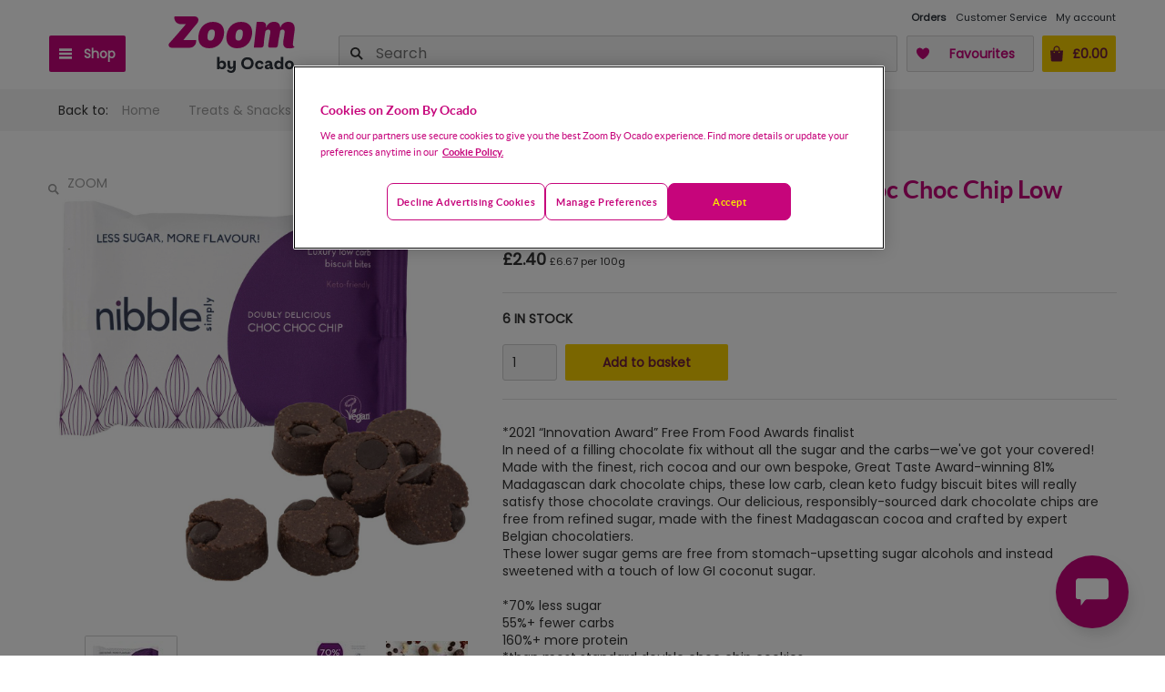

--- FILE ---
content_type: application/javascript; charset=UTF-8
request_url: https://zoom.ocado.com/_next/static/chunks/4381-6fa40d9717f15ade.js
body_size: 3366
content:
(self.webpackChunk_N_E=self.webpackChunk_N_E||[]).push([[4381],{39045:function(e){var t=/^(?:0|[1-9]\d*)$/;e.exports=function(e,n){var r=typeof e;return!!(n=null==n?9007199254740991:n)&&("number"==r||"symbol"!=r&&t.test(e))&&e>-1&&e%1==0&&e<n}},82406:function(e,t,n){var r=n(41225),o=n(67878),i=n(39045),a=n(29259);e.exports=function(e,t,n){if(!a(n))return!1;var s=typeof t;return("number"==s?!!(o(n)&&i(t,n.length)):"string"==s&&t in n)&&r(n[t],e)}},67878:function(e,t,n){var r=n(61049),o=n(61158);e.exports=function(e){return null!=e&&o(e.length)&&!r(e)}},61158:function(e){e.exports=function(e){return"number"==typeof e&&e>-1&&e%1==0&&e<=9007199254740991}},69293:function(e,t,n){"use strict";Object.defineProperty(t,"__esModule",{value:!0}),t.Collapse=void 0;var r=Object.assign||function(e){for(var t=1;t<arguments.length;t++){var n=arguments[t];for(var r in n)Object.prototype.hasOwnProperty.call(n,r)&&(e[r]=n[r])}return e},o=function(){function e(e,t){for(var n=0;n<t.length;n++){var r=t[n];r.enumerable=r.enumerable||!1,r.configurable=!0,"value"in r&&(r.writable=!0),Object.defineProperty(e,r.key,r)}}return function(t,n,r){return n&&e(t.prototype,n),r&&e(t,r),t}}(),i=u(n(2784)),a=u(n(13980)),s=n(96001);function u(e){return e&&e.__esModule?e:{default:e}}var l="WAITING",c="RESIZING",f="RESTING",p="IDLING",h=function(){return null},d=t.Collapse=function(e){function t(e){!function(e,t){if(!(e instanceof t))throw TypeError("Cannot call a class as a function")}(this,t);var n=function(e,t){if(!e)throw ReferenceError("this hasn't been initialised - super() hasn't been called");return t&&("object"==typeof t||"function"==typeof t)?t:e}(this,(t.__proto__||Object.getPrototypeOf(t)).call(this,e));return v.call(n),n.state={currentState:p,from:0,to:0},n}return!function(e,t){if("function"!=typeof t&&null!==t)throw TypeError("Super expression must either be null or a function, not "+typeof t);e.prototype=Object.create(t&&t.prototype,{constructor:{value:e,enumerable:!1,writable:!0,configurable:!0}}),t&&(Object.setPrototypeOf?Object.setPrototypeOf(e,t):e.__proto__=t)}(t,e),o(t,[{key:"componentDidMount",value:function(){var e=this.props,t=e.isOpened,n=e.forceInitialAnimation,r=e.onRest;if(t){var o=this.getTo();if(n){var i=this.wrapper.clientHeight;this.setState({currentState:c,from:i,to:o})}else this.setState({currentState:p,from:o,to:o})}r()}},{key:"componentWillReceiveProps",value:function(e){e.hasNestedCollapse?e.isOpened!==this.props.isOpened&&this.setState({currentState:l}):this.state.currentState===p&&(e.isOpened||this.props.isOpened)&&this.setState({currentState:l})}},{key:"componentDidUpdate",value:function(e,t){var n=this.props,r=n.isOpened,o=n.onRest,i=n.onMeasure;if(this.state.currentState===p){o();return}t.to!==this.state.to&&i({height:this.state.to,width:this.content.clientWidth});var a=this.wrapper.clientHeight,s=r?this.getTo():0;if(a!==s){this.setState({currentState:c,from:a,to:s});return}(this.state.currentState===f||this.state.currentState===l)&&this.setState({currentState:p,from:a,to:s})}},{key:"componentWillUnmount",value:function(){cancelAnimationFrame(this.raf)}},{key:"render",value:function(){return i.default.createElement(s.Motion,r({},this.getMotionProps(),{onRest:this.onRest,children:this.renderContent}))}}]),t}(i.default.PureComponent);d.propTypes={isOpened:a.default.bool.isRequired,springConfig:a.default.objectOf(a.default.number),forceInitialAnimation:a.default.bool,hasNestedCollapse:a.default.bool,fixedHeight:a.default.number,theme:a.default.objectOf(a.default.string),style:a.default.object,onRender:a.default.func,onRest:a.default.func,onMeasure:a.default.func,children:a.default.node.isRequired},d.defaultProps={forceInitialAnimation:!1,hasNestedCollapse:!1,fixedHeight:-1,style:{},theme:{collapse:"ReactCollapse--collapse",content:"ReactCollapse--content"},onRender:h,onRest:h,onMeasure:h};var v=function(){var e=this;this.onContentRef=function(t){e.content=t},this.onWrapperRef=function(t){e.wrapper=t},this.onRest=function(){e.raf=requestAnimationFrame(e.setResting)},this.setResting=function(){e.setState({currentState:f})},this.getTo=function(){var t=e.props.fixedHeight;return t>-1?t:e.content.clientHeight},this.getWrapperStyle=function(t){if(e.state.currentState===p&&e.state.to){var n=e.props.fixedHeight;return n>-1?{overflow:"hidden",height:n}:{height:"auto"}}return e.state.currentState!==l||e.state.to?{overflow:"hidden",height:Math.max(0,t)}:{overflow:"hidden",height:0}},this.getMotionProps=function(){var t=e.props.springConfig;return e.state.currentState===p?{defaultStyle:{height:e.state.to},style:{height:e.state.to}}:{defaultStyle:{height:e.state.from},style:{height:(0,s.spring)(e.state.to,r({precision:1},t))}}},this.renderContent=function(t){var n=t.height,o=e.props,a=(o.isOpened,o.springConfig,o.forceInitialAnimation,o.hasNestedCollapse,o.fixedHeight,o.theme),s=o.style,u=o.onRender,l=(o.onRest,o.onMeasure,o.children),c=function(e,t){var n={};for(var r in e)!(t.indexOf(r)>=0)&&Object.prototype.hasOwnProperty.call(e,r)&&(n[r]=e[r]);return n}(o,["isOpened","springConfig","forceInitialAnimation","hasNestedCollapse","fixedHeight","theme","style","onRender","onRest","onMeasure","children"]),f=e.state;return u({current:n,from:f.from,to:f.to}),i.default.createElement("div",r({ref:e.onWrapperRef,className:a.collapse,style:r({},e.getWrapperStyle(Math.max(0,n)),s)},c),i.default.createElement("div",{ref:e.onContentRef,className:a.content},l))}}},352:function(e,t,n){"use strict";Object.defineProperty(t,"__esModule",{value:!0}),t.UnmountClosed=void 0;var r=Object.assign||function(e){for(var t=1;t<arguments.length;t++){var n=arguments[t];for(var r in n)Object.prototype.hasOwnProperty.call(n,r)&&(e[r]=n[r])}return e},o=function(){function e(e,t){for(var n=0;n<t.length;n++){var r=t[n];r.enumerable=r.enumerable||!1,r.configurable=!0,"value"in r&&(r.writable=!0),Object.defineProperty(e,r.key,r)}}return function(t,n,r){return n&&e(t.prototype,n),r&&e(t,r),t}}(),i=u(n(2784)),a=u(n(13980)),s=n(69293);function u(e){return e&&e.__esModule?e:{default:e}}(t.UnmountClosed=function(e){function t(e){!function(e,t){if(!(e instanceof t))throw TypeError("Cannot call a class as a function")}(this,t);var n=function(e,t){if(!e)throw ReferenceError("this hasn't been initialised - super() hasn't been called");return t&&("object"==typeof t||"function"==typeof t)?t:e}(this,(t.__proto__||Object.getPrototypeOf(t)).call(this,e));return n.componentWillReceiveProps=function(e){var t=e.isOpened;!n.props.isOpened&&t&&n.setState({forceInitialAnimation:!0,shouldUnmount:!1})},n.onRest=function(){var e=n.props,t=e.isOpened,r=e.onRest;t||n.setState({shouldUnmount:!0}),r&&r.apply(void 0,arguments)},n.state={shouldUnmount:!n.props.isOpened,forceInitialAnimation:!n.props.isOpened},n}return!function(e,t){if("function"!=typeof t&&null!==t)throw TypeError("Super expression must either be null or a function, not "+typeof t);e.prototype=Object.create(t&&t.prototype,{constructor:{value:e,enumerable:!1,writable:!0,configurable:!0}}),t&&(Object.setPrototypeOf?Object.setPrototypeOf(e,t):e.__proto__=t)}(t,e),o(t,[{key:"render",value:function(){var e=this.props,t=e.isOpened,n=(e.onRest,function(e,t){var n={};for(var r in e)!(t.indexOf(r)>=0)&&Object.prototype.hasOwnProperty.call(e,r)&&(n[r]=e[r]);return n}(e,["isOpened","onRest"])),o=this.state,a=o.forceInitialAnimation;return o.shouldUnmount?null:i.default.createElement(s.Collapse,r({forceInitialAnimation:a,isOpened:t,onRest:this.onRest},n))}}]),t}(i.default.PureComponent)).propTypes={isOpened:a.default.bool.isRequired,onRest:a.default.func}},98452:function(e,t,n){"use strict";var r=n(69293).Collapse,o=n(352).UnmountClosed;o.Collapse=r,o.UnmountClosed=o,e.exports=o},85087:function(e,t,n){"use strict";var r=n(7847);Object.defineProperty(t,"t",{enumerable:!0,get:function(){return r.useLoadingCallback}})},7847:function(e,t,n){"use strict";var r=this&&this.__awaiter||function(e,t,n,r){return new(n||(n=Promise))(function(o,i){function a(e){try{u(r.next(e))}catch(e){i(e)}}function s(e){try{u(r.throw(e))}catch(e){i(e)}}function u(e){var t;e.done?o(e.value):((t=e.value)instanceof n?t:new n(function(e){e(t)})).then(a,s)}u((r=r.apply(e,t||[])).next())})},o=this&&this.__generator||function(e,t){var n,r,o,i,a={label:0,sent:function(){if(1&o[0])throw o[1];return o[1]},trys:[],ops:[]};return i={next:s(0),throw:s(1),return:s(2)},"function"==typeof Symbol&&(i[Symbol.iterator]=function(){return this}),i;function s(i){return function(s){return function(i){if(n)throw TypeError("Generator is already executing.");for(;a;)try{if(n=1,r&&(o=2&i[0]?r.return:i[0]?r.throw||((o=r.return)&&o.call(r),0):r.next)&&!(o=o.call(r,i[1])).done)return o;switch(r=0,o&&(i=[2&i[0],o.value]),i[0]){case 0:case 1:o=i;break;case 4:return a.label++,{value:i[1],done:!1};case 5:a.label++,r=i[1],i=[0];continue;case 7:i=a.ops.pop(),a.trys.pop();continue;default:if(!(o=(o=a.trys).length>0&&o[o.length-1])&&(6===i[0]||2===i[0])){a=0;continue}if(3===i[0]&&(!o||i[1]>o[0]&&i[1]<o[3])){a.label=i[1];break}if(6===i[0]&&a.label<o[1]){a.label=o[1],o=i;break}if(o&&a.label<o[2]){a.label=o[2],a.ops.push(i);break}o[2]&&a.ops.pop(),a.trys.pop();continue}i=t.call(e,a)}catch(e){i=[6,e],r=0}finally{n=o=0}if(5&i[0])throw i[1];return{value:i[0]?i[1]:void 0,done:!0}}([i,s])}}};Object.defineProperty(t,"__esModule",{value:!0}),t.useLoadingCallback=void 0;var i=n(2784);t.useLoadingCallback=function(e){var t=i.useState(!1),n=t[0],a=t[1],s=i.useState(),u=s[0],l=s[1];return[function(){for(var t=[],n=0;n<arguments.length;n++)t[n]=arguments[n];return r(void 0,void 0,void 0,function(){var n,r;return o(this,function(o){switch(o.label){case 0:l(void 0),a(!0),o.label=1;case 1:return o.trys.push([1,3,,4]),[4,e.apply(void 0,t)];case 2:return n=o.sent(),a(!1),[2,n];case 3:throw l(r=o.sent()),a(!1),r;case 4:return[2]}})})},n,u,function(){a(!1),l(void 0)}]}}}]);

--- FILE ---
content_type: application/javascript; charset=UTF-8
request_url: https://zoom.ocado.com/_next/static/chunks/6599.e8dce499f47a00ba.js
body_size: 16101
content:
(self.webpackChunk_N_E=self.webpackChunk_N_E||[]).push([[6599],{68526:function(e,t,i){"use strict";var n,r=i(48834).lW;Object.defineProperty(t,"__esModule",{value:!0}),function(e,t){for(var i in t)Object.defineProperty(e,i,{enumerable:!0,get:t[i]})}(t,{Head:function(){return x},Html:function(){return _},Main:function(){return j},NextScript:function(){return k},default:function(){return S}});let o=i(52322),a=function(e,t){if(e&&e.__esModule)return e;if(null===e||"object"!=typeof e&&"function"!=typeof e)return{default:e};var i=m(void 0);if(i&&i.has(e))return i.get(e);var n={__proto__:null},r=Object.defineProperty&&Object.getOwnPropertyDescriptor;for(var o in e)if("default"!==o&&Object.prototype.hasOwnProperty.call(e,o)){var a=r?Object.getOwnPropertyDescriptor(e,o):null;a&&(a.get||a.set)?Object.defineProperty(n,o,a):n[o]=e[o]}return n.default=e,i&&i.set(e,n),n}(i(2784)),s=i(4951),l=i(95383),c=i(82809),d=(n=i(10274))&&n.__esModule?n:{default:n},u=i(93062),p=i(36565);function m(e){if("function"!=typeof WeakMap)return null;var t=new WeakMap,i=new WeakMap;return(m=function(e){return e?i:t})(e)}let b=new Set;function h(e,t,i){let n=(0,l.getPageFiles)(e,"/_app"),r=i?[]:(0,l.getPageFiles)(e,t);return{sharedFiles:n,pageFiles:r,allFiles:[...new Set([...n,...r])]}}function f(e,t){let{assetPrefix:i,buildManifest:n,assetQueryString:r,disableOptimizedLoading:a,crossOrigin:s}=e;return n.polyfillFiles.filter(e=>e.endsWith(".js")&&!e.endsWith(".module.js")).map(e=>(0,o.jsx)("script",{defer:!a,nonce:t.nonce,crossOrigin:t.crossOrigin||s,noModule:!0,src:"".concat(i,"/_next/").concat((0,p.encodeURIPath)(e)).concat(r)},e))}function w(e){let{styles:t}=e;if(!t)return null;let i=Array.isArray(t)?t:[];if(t.props&&Array.isArray(t.props.children)){let e=e=>{var t,i;return null==e?void 0:null==(i=e.props)?void 0:null==(t=i.dangerouslySetInnerHTML)?void 0:t.__html};t.props.children.forEach(t=>{Array.isArray(t)?t.forEach(t=>e(t)&&i.push(t)):e(t)&&i.push(t)})}return(0,o.jsx)("style",{"amp-custom":"",dangerouslySetInnerHTML:{__html:i.map(e=>e.props.dangerouslySetInnerHTML.__html).join("").replace(/\/\*# sourceMappingURL=.*\*\//g,"").replace(/\/\*@ sourceURL=.*?\*\//g,"")}})}function g(e,t,i){let{dynamicImports:n,assetPrefix:r,isDevelopment:a,assetQueryString:s,disableOptimizedLoading:l,crossOrigin:c}=e;return n.map(e=>!e.endsWith(".js")||i.allFiles.includes(e)?null:(0,o.jsx)("script",{async:!a&&l,defer:!l,src:"".concat(r,"/_next/").concat((0,p.encodeURIPath)(e)).concat(s),nonce:t.nonce,crossOrigin:t.crossOrigin||c},e))}function v(e,t,i){var n;let{assetPrefix:r,buildManifest:a,isDevelopment:s,assetQueryString:l,disableOptimizedLoading:c,crossOrigin:d}=e;return[...i.allFiles.filter(e=>e.endsWith(".js")),...null==(n=a.lowPriorityFiles)?void 0:n.filter(e=>e.endsWith(".js"))].map(e=>(0,o.jsx)("script",{src:"".concat(r,"/_next/").concat((0,p.encodeURIPath)(e)).concat(l),nonce:t.nonce,async:!s&&c,defer:!c,crossOrigin:t.crossOrigin||d},e))}function y(e,t){let{scriptLoader:i,disableOptimizedLoading:n,crossOrigin:r}=e,s=function(e,t){let{assetPrefix:i,scriptLoader:n,crossOrigin:r,nextScriptWorkers:s}=e;if(!s)return null;try{let{partytownSnippet:e}=require("@builder.io/partytown/integration"),s=(Array.isArray(t.children)?t.children:[t.children]).find(e=>{var t,i;return!!e&&!!e.props&&(null==e?void 0:null==(i=e.props)?void 0:null==(t=i.dangerouslySetInnerHTML)?void 0:t.__html.length)&&"data-partytown-config"in e.props});return(0,o.jsxs)(o.Fragment,{children:[!s&&(0,o.jsx)("script",{"data-partytown-config":"",dangerouslySetInnerHTML:{__html:'\n            partytown = {\n              lib: "'.concat(i,'/_next/static/~partytown/"\n            };\n          ')}}),(0,o.jsx)("script",{"data-partytown":"",dangerouslySetInnerHTML:{__html:e()}}),(n.worker||[]).map((e,i)=>{let{strategy:n,src:o,children:s,dangerouslySetInnerHTML:l,...c}=e,d={};if(o)d.src=o;else if(l&&l.__html)d.dangerouslySetInnerHTML={__html:l.__html};else if(s)d.dangerouslySetInnerHTML={__html:"string"==typeof s?s:Array.isArray(s)?s.join(""):""};else throw Error("Invalid usage of next/script. Did you forget to include a src attribute or an inline script? https://nextjs.org/docs/messages/invalid-script");return(0,a.createElement)("script",{...d,...c,type:"text/partytown",key:o||i,nonce:t.nonce,"data-nscript":"worker",crossOrigin:t.crossOrigin||r})})]})}catch(e){return(0,d.default)(e)&&"MODULE_NOT_FOUND"!==e.code&&console.warn("Warning: ".concat(e.message)),null}}(e,t),l=(i.beforeInteractive||[]).filter(e=>e.src).map((e,i)=>{var o;let{strategy:s,...l}=e;return(0,a.createElement)("script",{...l,key:l.src||i,defer:null!==(o=l.defer)&&void 0!==o?o:!n,nonce:t.nonce,"data-nscript":"beforeInteractive",crossOrigin:t.crossOrigin||r})});return(0,o.jsxs)(o.Fragment,{children:[s,l]})}class x extends a.default.Component{getCssLinks(e){let{assetPrefix:t,assetQueryString:i,dynamicImports:n,crossOrigin:r,optimizeCss:a,optimizeFonts:s}=this.context,l=e.allFiles.filter(e=>e.endsWith(".css")),c=new Set(e.sharedFiles),d=new Set([]),u=Array.from(new Set(n.filter(e=>e.endsWith(".css"))));if(u.length){let e=new Set(l);d=new Set(u=u.filter(t=>!(e.has(t)||c.has(t)))),l.push(...u)}let m=[];return l.forEach(e=>{let n=c.has(e);a||m.push((0,o.jsx)("link",{nonce:this.props.nonce,rel:"preload",href:"".concat(t,"/_next/").concat((0,p.encodeURIPath)(e)).concat(i),as:"style",crossOrigin:this.props.crossOrigin||r},"".concat(e,"-preload")));let s=d.has(e);m.push((0,o.jsx)("link",{nonce:this.props.nonce,rel:"stylesheet",href:"".concat(t,"/_next/").concat((0,p.encodeURIPath)(e)).concat(i),crossOrigin:this.props.crossOrigin||r,"data-n-g":s?void 0:n?"":void 0,"data-n-p":s?void 0:n?void 0:""},e))}),s&&(m=this.makeStylesheetInert(m)),0===m.length?null:m}getPreloadDynamicChunks(){let{dynamicImports:e,assetPrefix:t,assetQueryString:i,crossOrigin:n}=this.context;return e.map(e=>e.endsWith(".js")?(0,o.jsx)("link",{rel:"preload",href:"".concat(t,"/_next/").concat((0,p.encodeURIPath)(e)).concat(i),as:"script",nonce:this.props.nonce,crossOrigin:this.props.crossOrigin||n},e):null).filter(Boolean)}getPreloadMainLinks(e){let{assetPrefix:t,assetQueryString:i,scriptLoader:n,crossOrigin:r}=this.context,a=e.allFiles.filter(e=>e.endsWith(".js"));return[...(n.beforeInteractive||[]).map(e=>(0,o.jsx)("link",{nonce:this.props.nonce,rel:"preload",href:e.src,as:"script",crossOrigin:this.props.crossOrigin||r},e.src)),...a.map(e=>(0,o.jsx)("link",{nonce:this.props.nonce,rel:"preload",href:"".concat(t,"/_next/").concat((0,p.encodeURIPath)(e)).concat(i),as:"script",crossOrigin:this.props.crossOrigin||r},e))]}getBeforeInteractiveInlineScripts(){let{scriptLoader:e}=this.context,{nonce:t,crossOrigin:i}=this.props;return(e.beforeInteractive||[]).filter(e=>!e.src&&(e.dangerouslySetInnerHTML||e.children)).map((e,n)=>{let{strategy:r,children:o,dangerouslySetInnerHTML:s,src:l,...c}=e,d="";return s&&s.__html?d=s.__html:o&&(d="string"==typeof o?o:Array.isArray(o)?o.join(""):""),(0,a.createElement)("script",{...c,dangerouslySetInnerHTML:{__html:d},key:c.id||n,nonce:t,"data-nscript":"beforeInteractive",crossOrigin:i||void 0})})}getDynamicChunks(e){return g(this.context,this.props,e)}getPreNextScripts(){return y(this.context,this.props)}getScripts(e){return v(this.context,this.props,e)}getPolyfillScripts(){return f(this.context,this.props)}makeStylesheetInert(e){return a.default.Children.map(e,e=>{var t,i;if((null==e?void 0:e.type)==="link"&&(null==e?void 0:null==(t=e.props)?void 0:t.href)&&s.OPTIMIZED_FONT_PROVIDERS.some(t=>{var i,n;let{url:r}=t;return null==e?void 0:null==(n=e.props)?void 0:null==(i=n.href)?void 0:i.startsWith(r)})){let t={...e.props||{},"data-href":e.props.href,href:void 0};return a.default.cloneElement(e,t)}if(null==e?void 0:null==(i=e.props)?void 0:i.children){let t={...e.props||{},children:this.makeStylesheetInert(e.props.children)};return a.default.cloneElement(e,t)}return e}).filter(Boolean)}render(){var e,t;let{styles:n,ampPath:r,inAmpMode:s,hybridAmp:l,canonicalBase:c,__NEXT_DATA__:d,dangerousAsPath:u,headTags:m,unstable_runtimeJS:b,unstable_JsPreload:f,disableOptimizedLoading:g,optimizeCss:v,optimizeFonts:y,assetPrefix:x,nextFontManifest:k}=this.context,_=!1===b,j=!1===f||!g;this.context.docComponentsRendered.Head=!0;let{head:S}=this.context,O=[],P=[];S&&(S.forEach(e=>{let t;this.context.strictNextHead&&(t=a.default.createElement("meta",{name:"next-head",content:"1"})),e&&"link"===e.type&&"preload"===e.props.rel&&"style"===e.props.as?(t&&O.push(t),O.push(e)):e&&(t&&("meta"!==e.type||!e.props.charSet)&&P.push(t),P.push(e))}),S=O.concat(P));let I=a.default.Children.toArray(this.props.children).filter(Boolean);y&&!s&&(I=this.makeStylesheetInert(I));let T=!1,M=!1;S=a.default.Children.map(S||[],e=>{if(!e)return e;let{type:t,props:i}=e;if(s){let n="";if("meta"===t&&"viewport"===i.name?n='name="viewport"':"link"===t&&"canonical"===i.rel?M=!0:"script"===t&&(i.src&&-1>i.src.indexOf("ampproject")||i.dangerouslySetInnerHTML&&(!i.type||"text/javascript"===i.type))&&(n="<script",Object.keys(i).forEach(e=>{n+=" ".concat(e,'="').concat(i[e],'"')}),n+="/>"),n)return console.warn('Found conflicting amp tag "'.concat(e.type,'" with conflicting prop ').concat(n," in ").concat(d.page,". https://nextjs.org/docs/messages/conflicting-amp-tag")),null}else"link"===t&&"amphtml"===i.rel&&(T=!0);return e});let E=h(this.context.buildManifest,this.context.__NEXT_DATA__.page,s),C=function(e,t){let i=arguments.length>2&&void 0!==arguments[2]?arguments[2]:"";if(!e)return{preconnect:null,preload:null};let n=e.pages["/_app"],r=e.pages[t],a=Array.from(new Set([...null!=n?n:[],...null!=r?r:[]]));return{preconnect:0===a.length&&(n||r)?(0,o.jsx)("link",{"data-next-font":e.pagesUsingSizeAdjust?"size-adjust":"",rel:"preconnect",href:"/",crossOrigin:"anonymous"}):null,preload:a?a.map(e=>{let t=/\.(woff|woff2|eot|ttf|otf)$/.exec(e)[1];return(0,o.jsx)("link",{rel:"preload",href:"".concat(i,"/_next/").concat((0,p.encodeURIPath)(e)),as:"font",type:"font/".concat(t),crossOrigin:"anonymous","data-next-font":e.includes("-s")?"size-adjust":""},e)}):null}}(k,u,x);return(0,o.jsxs)("head",{...function(e){let{crossOrigin:t,nonce:i,...n}=e;return n}(this.props),children:[this.context.isDevelopment&&(0,o.jsxs)(o.Fragment,{children:[(0,o.jsx)("style",{"data-next-hide-fouc":!0,"data-ampdevmode":s?"true":void 0,dangerouslySetInnerHTML:{__html:"body{display:none}"}}),(0,o.jsx)("noscript",{"data-next-hide-fouc":!0,"data-ampdevmode":s?"true":void 0,children:(0,o.jsx)("style",{dangerouslySetInnerHTML:{__html:"body{display:block}"}})})]}),S,this.context.strictNextHead?null:(0,o.jsx)("meta",{name:"next-head-count",content:a.default.Children.count(S||[]).toString()}),I,y&&(0,o.jsx)("meta",{name:"next-font-preconnect"}),C.preconnect,C.preload,s&&(0,o.jsxs)(o.Fragment,{children:[(0,o.jsx)("meta",{name:"viewport",content:"width=device-width,minimum-scale=1,initial-scale=1"}),!M&&(0,o.jsx)("link",{rel:"canonical",href:c+i(79505).cleanAmpPath(u)}),(0,o.jsx)("link",{rel:"preload",as:"script",href:"https://cdn.ampproject.org/v0.js"}),(0,o.jsx)(w,{styles:n}),(0,o.jsx)("style",{"amp-boilerplate":"",dangerouslySetInnerHTML:{__html:"body{-webkit-animation:-amp-start 8s steps(1,end) 0s 1 normal both;-moz-animation:-amp-start 8s steps(1,end) 0s 1 normal both;-ms-animation:-amp-start 8s steps(1,end) 0s 1 normal both;animation:-amp-start 8s steps(1,end) 0s 1 normal both}@-webkit-keyframes -amp-start{from{visibility:hidden}to{visibility:visible}}@-moz-keyframes -amp-start{from{visibility:hidden}to{visibility:visible}}@-ms-keyframes -amp-start{from{visibility:hidden}to{visibility:visible}}@-o-keyframes -amp-start{from{visibility:hidden}to{visibility:visible}}@keyframes -amp-start{from{visibility:hidden}to{visibility:visible}}"}}),(0,o.jsx)("noscript",{children:(0,o.jsx)("style",{"amp-boilerplate":"",dangerouslySetInnerHTML:{__html:"body{-webkit-animation:none;-moz-animation:none;-ms-animation:none;animation:none}"}})}),(0,o.jsx)("script",{async:!0,src:"https://cdn.ampproject.org/v0.js"})]}),!s&&(0,o.jsxs)(o.Fragment,{children:[!T&&l&&(0,o.jsx)("link",{rel:"amphtml",href:c+(r||"".concat(u).concat(u.includes("?")?"&":"?","amp=1"))}),this.getBeforeInteractiveInlineScripts(),!v&&this.getCssLinks(E),!v&&(0,o.jsx)("noscript",{"data-n-css":null!==(e=this.props.nonce)&&void 0!==e?e:""}),!_&&!j&&this.getPreloadDynamicChunks(),!_&&!j&&this.getPreloadMainLinks(E),!g&&!_&&this.getPolyfillScripts(),!g&&!_&&this.getPreNextScripts(),!g&&!_&&this.getDynamicChunks(E),!g&&!_&&this.getScripts(E),v&&this.getCssLinks(E),v&&(0,o.jsx)("noscript",{"data-n-css":null!==(t=this.props.nonce)&&void 0!==t?t:""}),this.context.isDevelopment&&(0,o.jsx)("noscript",{id:"__next_css__DO_NOT_USE__"}),n||null]}),a.default.createElement(a.default.Fragment,{},...m||[])]})}}x.contextType=u.HtmlContext;class k extends a.default.Component{getDynamicChunks(e){return g(this.context,this.props,e)}getPreNextScripts(){return y(this.context,this.props)}getScripts(e){return v(this.context,this.props,e)}getPolyfillScripts(){return f(this.context,this.props)}static getInlineScriptSource(e){let{__NEXT_DATA__:t,largePageDataBytes:n}=e;try{let o=JSON.stringify(t);if(b.has(t.page))return(0,c.htmlEscapeJsonString)(o);let a=r.from(o).byteLength,s=i(16549).Z;return n&&a>n&&(b.add(t.page),console.warn('Warning: data for page "'.concat(t.page,'"').concat(t.page===e.dangerousAsPath?"":' (path "'.concat(e.dangerousAsPath,'")')," is ").concat(s(a)," which exceeds the threshold of ").concat(s(n),", this amount of data can reduce performance.\nSee more info here: https://nextjs.org/docs/messages/large-page-data"))),(0,c.htmlEscapeJsonString)(o)}catch(e){if((0,d.default)(e)&&-1!==e.message.indexOf("circular structure"))throw Error('Circular structure in "getInitialProps" result of page "'.concat(t.page,'". https://nextjs.org/docs/messages/circular-structure'));throw e}}render(){let{assetPrefix:e,inAmpMode:t,buildManifest:i,unstable_runtimeJS:n,docComponentsRendered:r,assetQueryString:a,disableOptimizedLoading:s,crossOrigin:l}=this.context,c=!1===n;if(r.NextScript=!0,t)return null;let d=h(this.context.buildManifest,this.context.__NEXT_DATA__.page,t);return(0,o.jsxs)(o.Fragment,{children:[!c&&i.devFiles?i.devFiles.map(t=>(0,o.jsx)("script",{src:"".concat(e,"/_next/").concat((0,p.encodeURIPath)(t)).concat(a),nonce:this.props.nonce,crossOrigin:this.props.crossOrigin||l},t)):null,c?null:(0,o.jsx)("script",{id:"__NEXT_DATA__",type:"application/json",nonce:this.props.nonce,crossOrigin:this.props.crossOrigin||l,dangerouslySetInnerHTML:{__html:k.getInlineScriptSource(this.context)}}),s&&!c&&this.getPolyfillScripts(),s&&!c&&this.getPreNextScripts(),s&&!c&&this.getDynamicChunks(d),s&&!c&&this.getScripts(d)]})}}function _(e){let{inAmpMode:t,docComponentsRendered:i,locale:n,scriptLoader:r,__NEXT_DATA__:s}=(0,u.useHtmlContext)();return i.Html=!0,!function(e,t,i){var n,r,o,s;if(!i.children)return;let l=[],c=Array.isArray(i.children)?i.children:[i.children],d=null==(r=c.find(e=>e.type===x))?void 0:null==(n=r.props)?void 0:n.children,u=null==(s=c.find(e=>"body"===e.type))?void 0:null==(o=s.props)?void 0:o.children,p=[...Array.isArray(d)?d:[d],...Array.isArray(u)?u:[u]];a.default.Children.forEach(p,t=>{var i;if(t&&(null==(i=t.type)?void 0:i.__nextScript)){if("beforeInteractive"===t.props.strategy){e.beforeInteractive=(e.beforeInteractive||[]).concat([{...t.props}]);return}if(["lazyOnload","afterInteractive","worker"].includes(t.props.strategy)){l.push(t.props);return}}}),t.scriptLoader=l}(r,s,e),(0,o.jsx)("html",{...e,lang:e.lang||n||void 0,amp:t?"":void 0,"data-ampdevmode":void 0})}function j(){let{docComponentsRendered:e}=(0,u.useHtmlContext)();return e.Main=!0,(0,o.jsx)("next-js-internal-body-render-target",{})}k.contextType=u.HtmlContext;class S extends a.default.Component{static getInitialProps(e){return e.defaultGetInitialProps(e)}render(){return(0,o.jsxs)(_,{children:[(0,o.jsx)(x,{}),(0,o.jsxs)("body",{children:[(0,o.jsx)(j,{}),(0,o.jsx)(k,{})]})]})}}S[s.NEXT_BUILTIN_DOCUMENT]=function(){return(0,o.jsxs)(_,{children:[(0,o.jsx)(x,{}),(0,o.jsxs)("body",{children:[(0,o.jsx)(j,{}),(0,o.jsx)(k,{})]})]})}},36565:function(e,t){"use strict";function i(e){return e.split("/").map(e=>encodeURIComponent(e)).join("/")}Object.defineProperty(t,"__esModule",{value:!0}),Object.defineProperty(t,"encodeURIPath",{enumerable:!0,get:function(){return i}})},93062:function(e,t,i){"use strict";Object.defineProperty(t,"__esModule",{value:!0}),function(e,t){for(var i in t)Object.defineProperty(e,i,{enumerable:!0,get:t[i]})}(t,{HtmlContext:function(){return r},useHtmlContext:function(){return o}});let n=i(2784),r=(0,n.createContext)(void 0);function o(){let e=(0,n.useContext)(r);if(!e)throw Error("<Html> should not be imported outside of pages/_document.\nRead more: https://nextjs.org/docs/messages/no-document-import-in-page");return e}},87759:function(e,t,i){"use strict";Object.defineProperty(t,"__esModule",{value:!0}),Object.defineProperty(t,"normalizePagePath",{enumerable:!0,get:function(){return a}});let n=i(9641),r=i(56789),o=i(70286);function a(e){let t=/^\/index(\/|$)/.test(e)&&!(0,r.isDynamicRoute)(e)?"/index"+e:"/"===e?"/index":(0,n.ensureLeadingSlash)(e);{let{posix:e}=i(15153),n=e.normalize(t);if(n!==t)throw new o.NormalizeError("Requested and resolved page mismatch: "+t+" "+n)}return t}},16549:function(e,t){"use strict";Object.defineProperty(t,"Z",{enumerable:!0,get:function(){return r}});let i=["B","kB","MB","GB","TB","PB","EB","ZB","YB"],n=(e,t)=>{let i=e;return"string"==typeof t?i=e.toLocaleString(t):!0===t&&(i=e.toLocaleString()),i};function r(e,t){if(!Number.isFinite(e))throw TypeError(`Expected a finite number, got ${typeof e}: ${e}`);if((t=Object.assign({},t)).signed&&0===e)return" 0 B";let r=e<0,o=r?"-":t.signed?"+":"";if(r&&(e=-e),e<1)return o+n(e,t.locale)+" B";let a=Math.min(Math.floor(Math.log10(e)/3),i.length-1);return o+n(e=Number((e/Math.pow(1e3,a)).toPrecision(3)),t.locale)+" "+i[a]}},95383:function(e,t,i){"use strict";Object.defineProperty(t,"__esModule",{value:!0}),Object.defineProperty(t,"getPageFiles",{enumerable:!0,get:function(){return o}});let n=i(6160),r=i(87759);function o(e,t){let i=(0,n.denormalizePagePath)((0,r.normalizePagePath)(t));return e.pages[i]||(console.warn(`Could not find files for ${i} in .next/build-manifest.json`),[])}},82809:function(e,t){"use strict";Object.defineProperty(t,"__esModule",{value:!0}),function(e,t){for(var i in t)Object.defineProperty(e,i,{enumerable:!0,get:t[i]})}(t,{ESCAPE_REGEX:function(){return n},htmlEscapeJsonString:function(){return r}});let i={"&":"\\u0026",">":"\\u003e","<":"\\u003c","\u2028":"\\u2028","\u2029":"\\u2029"},n=/[&><\u2028\u2029]/g;function r(e){return e.replace(n,e=>i[e])}},79505:function(e,t,i){"use strict";Object.defineProperty(t,"__esModule",{value:!0}),function(e,t){for(var i in t)Object.defineProperty(e,i,{enumerable:!0,get:t[i]})}(t,{cleanAmpPath:function(){return o},debounce:function(){return a},isBlockedPage:function(){return r}});let n=i(4951);function r(e){return n.BLOCKED_PAGES.includes(e)}function o(e){return e.match(/\?amp=(y|yes|true|1)/)&&(e=e.replace(/\?amp=(y|yes|true|1)&?/,"?")),e.match(/&amp=(y|yes|true|1)/)&&(e=e.replace(/&amp=(y|yes|true|1)/,"")),e=e.replace(/\?$/,"")}function a(e,t,i=1/0){let n,r,o;let a=0,s=0;function l(){let c=Date.now(),d=s+t-c;d<=0||a+i>=c?(n=void 0,e.apply(o,r)):n=setTimeout(l,d)}return function(...e){r=e,o=this,s=Date.now(),void 0===n&&(a=s,n=setTimeout(l,t))}}},331:function(e,t,i){e.exports=i(68526)},23657:function(e,t,i){"use strict";var n,r,o,a=i(2784),s=a&&"object"==typeof a&&"default"in a?a.default:a,l=new(i(2897)),c=l.getBrowser();l.getCPU();var d=l.getDevice(),u=l.getEngine(),p=l.getOS(),m=l.getUA(),b=function(e){var t=arguments.length>1&&void 0!==arguments[1]?arguments[1]:"none";return e||t},h=function(){return!!("undefined"!=typeof window&&(window.navigator||navigator))&&(window.navigator||navigator)},f=function(e){var t=h();return t&&t.platform&&(-1!==t.platform.indexOf(e)||"MacIntel"===t.platform&&t.maxTouchPoints>1&&!window.MSStream)};function w(){return(w=Object.assign||function(e){for(var t=1;t<arguments.length;t++){var i=arguments[t];for(var n in i)Object.prototype.hasOwnProperty.call(i,n)&&(e[n]=i[n])}return e}).apply(this,arguments)}function g(e,t){if(null==e)return{};var i,n,r=function(e,t){if(null==e)return{};var i,n,r={},o=Object.keys(e);for(n=0;n<o.length;n++)i=o[n],t.indexOf(i)>=0||(r[i]=e[i]);return r}(e,t);if(Object.getOwnPropertySymbols){var o=Object.getOwnPropertySymbols(e);for(n=0;n<o.length;n++)i=o[n],!(t.indexOf(i)>=0)&&Object.prototype.propertyIsEnumerable.call(e,i)&&(r[i]=e[i])}return r}var v={Mobile:"mobile",Tablet:"tablet",SmartTv:"smarttv",Console:"console",Wearable:"wearable",Browser:void 0},y={Chrome:"Chrome",Firefox:"Firefox",Opera:"Opera",Yandex:"Yandex",Safari:"Safari",InternetExplorer:"Internet Explorer",Edge:"Edge",Chromium:"Chromium",Ie:"IE",MobileSafari:"Mobile Safari",MIUI:"MIUI Browser",SamsungBrowser:"Samsung Browser"},x=(function(e){v.Mobile,v.Tablet,v.SmartTv,v.Console,v.Wearable,v.Browser}(d.type),function(){return"string"==typeof m&&-1!==m.indexOf("Edg/")}),k=function(){return d.type===v.Browser},_=function(){return c.name===y.Edge},j=function(){return f("iPad")},S=(d.type,v.SmartTv,d.type,v.Console,d.type,v.Wearable,c.name===y.MobileSafari||j(),c.name,y.Chromium,function(){switch(d.type){case v.Mobile:case v.Tablet:return!0;default:return!1}}()||j(),d.type,v.Mobile,d.type===v.Tablet||j(),k(),k(),"Android"===p.name),O=(p.name,"iOS"===p.name||j());c.name,y.Chrome,c.name,y.Firefox,c.name===y.Safari||(c.name,y.MobileSafari),c.name,y.Opera,c.name===y.InternetExplorer||(c.name,y.Ie),b(p.version),b(p.name),b(c.version),b(c.major),b(c.name),b(d.vendor),b(d.model),b(u.name),b(u.version),b(m),_()||x(),c.name,y.Yandex,b(d.type,"browser"),(n=h())&&(/iPad|iPhone|iPod/.test(n.platform)||"MacIntel"===n.platform&&n.maxTouchPoints>1)&&window.MSStream,j(),f("iPhone"),f("iPod"),"string"==typeof(o=(r=h())&&r.userAgent&&r.userAgent.toLowerCase())&&/electron/.test(o),x(),_()&&x(),p.name,p.name,c.name,y.MIUI,c.name,y.SamsungBrowser,t.tu=function(e){var t=e.renderWithFragment,i=e.children,n=e.viewClassName,r=e.style,o=g(e,["renderWithFragment","children","viewClassName","style"]);return S?t?s.createElement(a.Fragment,null,i):s.createElement("div",w({className:n,style:r},o),i):null},t.N=function(e){var t=e.renderWithFragment,i=e.children,n=e.viewClassName,r=e.style,o=g(e,["renderWithFragment","children","viewClassName","style"]);return O?t?s.createElement(a.Fragment,null,i):s.createElement("div",w({className:n,style:r},o),i):null},t.Dt=S,t.gn=O},2897:function(e,t,i){var n;!function(r,o){"use strict";var a="function",s="undefined",l="object",c="string",d="major",u="model",p="name",m="type",b="vendor",h="version",f="architecture",w="console",g="mobile",v="tablet",y="smarttv",x="wearable",k="embedded",_="Amazon",j="Apple",S="ASUS",O="BlackBerry",P="Browser",I="Chrome",T="Firefox",M="Google",E="Honor",C="Huawei",A="Microsoft",N="Motorola",L="Nvidia",B="OnePlus",U="Opera",z="OPPO",F="Samsung",D="Sharp",H="Sony",R="Xiaomi",q="Zebra",W="Facebook",G="Chromium OS",$="Mac OS",V=" Browser",X=function(e,t){var i={};for(var n in e)t[n]&&t[n].length%2==0?i[n]=t[n].concat(e[n]):i[n]=e[n];return i},Z=function(e){for(var t={},i=0;i<e.length;i++)t[e[i].toUpperCase()]=e[i];return t},Y=function(e,t){return typeof e===c&&-1!==J(t).indexOf(J(e))},J=function(e){return e.toLowerCase()},K=function(e,t){if(typeof e===c)return e=e.replace(/^\s\s*/,""),typeof t===s?e:e.substring(0,500)},Q=function(e,t){for(var i,n,r,s,c,d,u=0;u<t.length&&!c;){var p=t[u],m=t[u+1];for(i=n=0;i<p.length&&!c&&p[i];)if(c=p[i++].exec(e))for(r=0;r<m.length;r++)d=c[++n],typeof(s=m[r])===l&&s.length>0?2===s.length?typeof s[1]==a?this[s[0]]=s[1].call(this,d):this[s[0]]=s[1]:3===s.length?typeof s[1]!==a||s[1].exec&&s[1].test?this[s[0]]=d?d.replace(s[1],s[2]):void 0:this[s[0]]=d?s[1].call(this,d,s[2]):void 0:4===s.length&&(this[s[0]]=d?s[3].call(this,d.replace(s[1],s[2])):void 0):this[s]=d||o;u+=2}},ee=function(e,t){for(var i in t)if(typeof t[i]===l&&t[i].length>0){for(var n=0;n<t[i].length;n++)if(Y(t[i][n],e))return"?"===i?o:i}else if(Y(t[i],e))return"?"===i?o:i;return t.hasOwnProperty("*")?t["*"]:e},et={ME:"4.90","NT 3.11":"NT3.51","NT 4.0":"NT4.0",2e3:"NT 5.0",XP:["NT 5.1","NT 5.2"],Vista:"NT 6.0",7:"NT 6.1",8:"NT 6.2",8.1:"NT 6.3",10:["NT 6.4","NT 10.0"],RT:"ARM"},ei={browser:[[/\b(?:crmo|crios)\/([\w\.]+)/i],[h,[p,"Chrome"]],[/edg(?:e|ios|a)?\/([\w\.]+)/i],[h,[p,"Edge"]],[/(opera mini)\/([-\w\.]+)/i,/(opera [mobiletab]{3,6})\b.+version\/([-\w\.]+)/i,/(opera)(?:.+version\/|[\/ ]+)([\w\.]+)/i],[p,h],[/opios[\/ ]+([\w\.]+)/i],[h,[p,U+" Mini"]],[/\bop(?:rg)?x\/([\w\.]+)/i],[h,[p,U+" GX"]],[/\bopr\/([\w\.]+)/i],[h,[p,U]],[/\bb[ai]*d(?:uhd|[ub]*[aekoprswx]{5,6})[\/ ]?([\w\.]+)/i],[h,[p,"Baidu"]],[/\b(?:mxbrowser|mxios|myie2)\/?([-\w\.]*)\b/i],[h,[p,"Maxthon"]],[/(kindle)\/([\w\.]+)/i,/(lunascape|maxthon|netfront|jasmine|blazer|sleipnir)[\/ ]?([\w\.]*)/i,/(avant|iemobile|slim(?:browser|boat|jet))[\/ ]?([\d\.]*)/i,/(?:ms|\()(ie) ([\w\.]+)/i,/(flock|rockmelt|midori|epiphany|silk|skyfire|ovibrowser|bolt|iron|vivaldi|iridium|phantomjs|bowser|qupzilla|falkon|rekonq|puffin|brave|whale(?!.+naver)|qqbrowserlite|duckduckgo|klar|helio|(?=comodo_)?dragon)\/([-\w\.]+)/i,/(heytap|ovi|115)browser\/([\d\.]+)/i,/(weibo)__([\d\.]+)/i],[p,h],[/quark(?:pc)?\/([-\w\.]+)/i],[h,[p,"Quark"]],[/\bddg\/([\w\.]+)/i],[h,[p,"DuckDuckGo"]],[/(?:\buc? ?browser|(?:juc.+)ucweb)[\/ ]?([\w\.]+)/i],[h,[p,"UC"+P]],[/microm.+\bqbcore\/([\w\.]+)/i,/\bqbcore\/([\w\.]+).+microm/i,/micromessenger\/([\w\.]+)/i],[h,[p,"WeChat"]],[/konqueror\/([\w\.]+)/i],[h,[p,"Konqueror"]],[/trident.+rv[: ]([\w\.]{1,9})\b.+like gecko/i],[h,[p,"IE"]],[/ya(?:search)?browser\/([\w\.]+)/i],[h,[p,"Yandex"]],[/slbrowser\/([\w\.]+)/i],[h,[p,"Smart Lenovo "+P]],[/(avast|avg)\/([\w\.]+)/i],[[p,/(.+)/,"$1 Secure "+P],h],[/\bfocus\/([\w\.]+)/i],[h,[p,T+" Focus"]],[/\bopt\/([\w\.]+)/i],[h,[p,U+" Touch"]],[/coc_coc\w+\/([\w\.]+)/i],[h,[p,"Coc Coc"]],[/dolfin\/([\w\.]+)/i],[h,[p,"Dolphin"]],[/coast\/([\w\.]+)/i],[h,[p,U+" Coast"]],[/miuibrowser\/([\w\.]+)/i],[h,[p,"MIUI"+V]],[/fxios\/([\w\.-]+)/i],[h,[p,T]],[/\bqihoobrowser\/?([\w\.]*)/i],[h,[p,"360"]],[/\b(qq)\/([\w\.]+)/i],[[p,/(.+)/,"$1Browser"],h],[/(oculus|sailfish|huawei|vivo|pico)browser\/([\w\.]+)/i],[[p,/(.+)/,"$1"+V],h],[/samsungbrowser\/([\w\.]+)/i],[h,[p,F+" Internet"]],[/metasr[\/ ]?([\d\.]+)/i],[h,[p,"Sogou Explorer"]],[/(sogou)mo\w+\/([\d\.]+)/i],[[p,"Sogou Mobile"],h],[/(electron)\/([\w\.]+) safari/i,/(tesla)(?: qtcarbrowser|\/(20\d\d\.[-\w\.]+))/i,/m?(qqbrowser|2345(?=browser|chrome|explorer))\w*[\/ ]?v?([\w\.]+)/i],[p,h],[/(lbbrowser|rekonq)/i,/\[(linkedin)app\]/i],[p],[/ome\/([\w\.]+) \w* ?(iron) saf/i,/ome\/([\w\.]+).+qihu (360)[es]e/i],[h,p],[/((?:fban\/fbios|fb_iab\/fb4a)(?!.+fbav)|;fbav\/([\w\.]+);)/i],[[p,W],h],[/(Klarna)\/([\w\.]+)/i,/(kakao(?:talk|story))[\/ ]([\w\.]+)/i,/(naver)\(.*?(\d+\.[\w\.]+).*\)/i,/(daum)apps[\/ ]([\w\.]+)/i,/safari (line)\/([\w\.]+)/i,/\b(line)\/([\w\.]+)\/iab/i,/(alipay)client\/([\w\.]+)/i,/(twitter)(?:and| f.+e\/([\w\.]+))/i,/(chromium|instagram|snapchat)[\/ ]([-\w\.]+)/i],[p,h],[/\bgsa\/([\w\.]+) .*safari\//i],[h,[p,"GSA"]],[/musical_ly(?:.+app_?version\/|_)([\w\.]+)/i],[h,[p,"TikTok"]],[/headlesschrome(?:\/([\w\.]+)| )/i],[h,[p,I+" Headless"]],[/ wv\).+(chrome)\/([\w\.]+)/i],[[p,I+" WebView"],h],[/droid.+ version\/([\w\.]+)\b.+(?:mobile safari|safari)/i],[h,[p,"Android "+P]],[/(chrome|omniweb|arora|[tizenoka]{5} ?browser)\/v?([\w\.]+)/i],[p,h],[/version\/([\w\.\,]+) .*mobile\/\w+ (safari)/i],[h,[p,"Mobile Safari"]],[/version\/([\w(\.|\,)]+) .*(mobile ?safari|safari)/i],[h,p],[/webkit.+?(mobile ?safari|safari)(\/[\w\.]+)/i],[p,[h,ee,{"1.0":"/8",1.2:"/1",1.3:"/3","2.0":"/412","2.0.2":"/416","2.0.3":"/417","2.0.4":"/419","?":"/"}]],[/(webkit|khtml)\/([\w\.]+)/i],[p,h],[/(navigator|netscape\d?)\/([-\w\.]+)/i],[[p,"Netscape"],h],[/(wolvic|librewolf)\/([\w\.]+)/i],[p,h],[/mobile vr; rv:([\w\.]+)\).+firefox/i],[h,[p,T+" Reality"]],[/ekiohf.+(flow)\/([\w\.]+)/i,/(swiftfox)/i,/(icedragon|iceweasel|camino|chimera|fennec|maemo browser|minimo|conkeror)[\/ ]?([\w\.\+]+)/i,/(seamonkey|k-meleon|icecat|iceape|firebird|phoenix|palemoon|basilisk|waterfox)\/([-\w\.]+)$/i,/(firefox)\/([\w\.]+)/i,/(mozilla)\/([\w\.]+) .+rv\:.+gecko\/\d+/i,/(amaya|dillo|doris|icab|ladybird|lynx|mosaic|netsurf|obigo|polaris|w3m|(?:go|ice|up)[\. ]?browser)[-\/ ]?v?([\w\.]+)/i,/\b(links) \(([\w\.]+)/i],[p,[h,/_/g,"."]],[/(cobalt)\/([\w\.]+)/i],[p,[h,/master.|lts./,""]]],cpu:[[/\b((amd|x|x86[-_]?|wow|win)64)\b/i],[[f,"amd64"]],[/(ia32(?=;))/i,/\b((i[346]|x)86)(pc)?\b/i],[[f,"ia32"]],[/\b(aarch64|arm(v?[89]e?l?|_?64))\b/i],[[f,"arm64"]],[/\b(arm(v[67])?ht?n?[fl]p?)\b/i],[[f,"armhf"]],[/( (ce|mobile); ppc;|\/[\w\.]+arm\b)/i],[[f,"arm"]],[/((ppc|powerpc)(64)?)( mac|;|\))/i],[[f,/ower/,"",J]],[/ sun4\w[;\)]/i],[[f,"sparc"]],[/\b(avr32|ia64(?=;)|68k(?=\))|\barm(?=v([1-7]|[5-7]1)l?|;|eabi)|(irix|mips|sparc)(64)?\b|pa-risc)/i],[[f,J]]],device:[[/\b(sch-i[89]0\d|shw-m380s|sm-[ptx]\w{2,4}|gt-[pn]\d{2,4}|sgh-t8[56]9|nexus 10)/i],[u,[b,F],[m,v]],[/\b((?:s[cgp]h|gt|sm)-(?![lr])\w+|sc[g-]?[\d]+a?|galaxy nexus)/i,/samsung[- ]((?!sm-[lr])[-\w]+)/i,/sec-(sgh\w+)/i],[u,[b,F],[m,g]],[/(?:\/|\()(ip(?:hone|od)[\w, ]*)(?:\/|;)/i],[u,[b,j],[m,g]],[/\((ipad);[-\w\),; ]+apple/i,/applecoremedia\/[\w\.]+ \((ipad)/i,/\b(ipad)\d\d?,\d\d?[;\]].+ios/i],[u,[b,j],[m,v]],[/(macintosh);/i],[u,[b,j]],[/\b(sh-?[altvz]?\d\d[a-ekm]?)/i],[u,[b,D],[m,g]],[/\b((?:brt|eln|hey2?|gdi|jdn)-a?[lnw]09|(?:ag[rm]3?|jdn2|kob2)-a?[lw]0[09]hn)(?: bui|\)|;)/i],[u,[b,E],[m,v]],[/honor([-\w ]+)[;\)]/i],[u,[b,E],[m,g]],[/\b((?:ag[rs][2356]?k?|bah[234]?|bg[2o]|bt[kv]|cmr|cpn|db[ry]2?|jdn2|got|kob2?k?|mon|pce|scm|sht?|[tw]gr|vrd)-[ad]?[lw][0125][09]b?|605hw|bg2-u03|(?:gem|fdr|m2|ple|t1)-[7a]0[1-4][lu]|t1-a2[13][lw]|mediapad[\w\. ]*(?= bui|\)))\b(?!.+d\/s)/i],[u,[b,C],[m,v]],[/(?:huawei)([-\w ]+)[;\)]/i,/\b(nexus 6p|\w{2,4}e?-[atu]?[ln][\dx][012359c][adn]?)\b(?!.+d\/s)/i],[u,[b,C],[m,g]],[/oid[^\)]+; (2[\dbc]{4}(182|283|rp\w{2})[cgl]|m2105k81a?c)(?: bui|\))/i,/\b((?:red)?mi[-_ ]?pad[\w- ]*)(?: bui|\))/i],[[u,/_/g," "],[b,R],[m,v]],[/\b(poco[\w ]+|m2\d{3}j\d\d[a-z]{2})(?: bui|\))/i,/\b; (\w+) build\/hm\1/i,/\b(hm[-_ ]?note?[_ ]?(?:\d\w)?) bui/i,/\b(redmi[\-_ ]?(?:note|k)?[\w_ ]+)(?: bui|\))/i,/oid[^\)]+; (m?[12][0-389][01]\w{3,6}[c-y])( bui|; wv|\))/i,/\b(mi[-_ ]?(?:a\d|one|one[_ ]plus|note lte|max|cc)?[_ ]?(?:\d?\w?)[_ ]?(?:plus|se|lite|pro)?)(?: bui|\))/i,/ ([\w ]+) miui\/v?\d/i],[[u,/_/g," "],[b,R],[m,g]],[/; (\w+) bui.+ oppo/i,/\b(cph[12]\d{3}|p(?:af|c[al]|d\w|e[ar])[mt]\d0|x9007|a101op)\b/i],[u,[b,z],[m,g]],[/\b(opd2(\d{3}a?))(?: bui|\))/i],[u,[b,ee,{OnePlus:["304","403","203"],"*":z}],[m,v]],[/vivo (\w+)(?: bui|\))/i,/\b(v[12]\d{3}\w?[at])(?: bui|;)/i],[u,[b,"Vivo"],[m,g]],[/\b(rmx[1-3]\d{3})(?: bui|;|\))/i],[u,[b,"Realme"],[m,g]],[/\b(milestone|droid(?:[2-4x]| (?:bionic|x2|pro|razr))?:?( 4g)?)\b[\w ]+build\//i,/\bmot(?:orola)?[- ](\w*)/i,/((?:moto(?! 360)[\w\(\) ]+|xt\d{3,4}|nexus 6)(?= bui|\)))/i],[u,[b,N],[m,g]],[/\b(mz60\d|xoom[2 ]{0,2}) build\//i],[u,[b,N],[m,v]],[/((?=lg)?[vl]k\-?\d{3}) bui| 3\.[-\w; ]{10}lg?-([06cv9]{3,4})/i],[u,[b,"LG"],[m,v]],[/(lm(?:-?f100[nv]?|-[\w\.]+)(?= bui|\))|nexus [45])/i,/\blg[-e;\/ ]+((?!browser|netcast|android tv|watch)\w+)/i,/\blg-?([\d\w]+) bui/i],[u,[b,"LG"],[m,g]],[/(ideatab[-\w ]+|602lv|d-42a|a101lv|a2109a|a3500-hv|s[56]000|pb-6505[my]|tb-?x?\d{3,4}(?:f[cu]|xu|[av])|yt\d?-[jx]?\d+[lfmx])( bui|;|\)|\/)/i,/lenovo ?(b[68]0[08]0-?[hf]?|tab(?:[\w- ]+?)|tb[\w-]{6,7})( bui|;|\)|\/)/i],[u,[b,"Lenovo"],[m,v]],[/(nokia) (t[12][01])/i],[b,u,[m,v]],[/(?:maemo|nokia).*(n900|lumia \d+|rm-\d+)/i,/nokia[-_ ]?(([-\w\. ]*))/i],[[u,/_/g," "],[m,g],[b,"Nokia"]],[/(pixel (c|tablet))\b/i],[u,[b,M],[m,v]],[/droid.+; (pixel[\daxl ]{0,6})(?: bui|\))/i],[u,[b,M],[m,g]],[/droid.+; (a?\d[0-2]{2}so|[c-g]\d{4}|so[-gl]\w+|xq-a\w[4-7][12])(?= bui|\).+chrome\/(?![1-6]{0,1}\d\.))/i],[u,[b,H],[m,g]],[/sony tablet [ps]/i,/\b(?:sony)?sgp\w+(?: bui|\))/i],[[u,"Xperia Tablet"],[b,H],[m,v]],[/ (kb2005|in20[12]5|be20[12][59])\b/i,/(?:one)?(?:plus)? (a\d0\d\d)(?: b|\))/i],[u,[b,B],[m,g]],[/(alexa)webm/i,/(kf[a-z]{2}wi|aeo(?!bc)\w\w)( bui|\))/i,/(kf[a-z]+)( bui|\)).+silk\//i],[u,[b,_],[m,v]],[/((?:sd|kf)[0349hijorstuw]+)( bui|\)).+silk\//i],[[u,/(.+)/g,"Fire Phone $1"],[b,_],[m,g]],[/(playbook);[-\w\),; ]+(rim)/i],[u,b,[m,v]],[/\b((?:bb[a-f]|st[hv])100-\d)/i,/\(bb10; (\w+)/i],[u,[b,O],[m,g]],[/(?:\b|asus_)(transfo[prime ]{4,10} \w+|eeepc|slider \w+|nexus 7|padfone|p00[cj])/i],[u,[b,S],[m,v]],[/ (z[bes]6[027][012][km][ls]|zenfone \d\w?)\b/i],[u,[b,S],[m,g]],[/(nexus 9)/i],[u,[b,"HTC"],[m,v]],[/(htc)[-;_ ]{1,2}([\w ]+(?=\)| bui)|\w+)/i,/(zte)[- ]([\w ]+?)(?: bui|\/|\))/i,/(alcatel|geeksphone|nexian|panasonic(?!(?:;|\.))|sony(?!-bra))[-_ ]?([-\w]*)/i],[b,[u,/_/g," "],[m,g]],[/droid [\w\.]+; ((?:8[14]9[16]|9(?:0(?:48|60|8[01])|1(?:3[27]|66)|2(?:6[69]|9[56])|466))[gqswx])\w*(\)| bui)/i],[u,[b,"TCL"],[m,v]],[/(itel) ((\w+))/i],[[b,J],u,[m,ee,{tablet:["p10001l","w7001"],"*":"mobile"}]],[/droid.+; ([ab][1-7]-?[0178a]\d\d?)/i],[u,[b,"Acer"],[m,v]],[/droid.+; (m[1-5] note) bui/i,/\bmz-([-\w]{2,})/i],[u,[b,"Meizu"],[m,g]],[/; ((?:power )?armor(?:[\w ]{0,8}))(?: bui|\))/i],[u,[b,"Ulefone"],[m,g]],[/; (energy ?\w+)(?: bui|\))/i,/; energizer ([\w ]+)(?: bui|\))/i],[u,[b,"Energizer"],[m,g]],[/; cat (b35);/i,/; (b15q?|s22 flip|s48c|s62 pro)(?: bui|\))/i],[u,[b,"Cat"],[m,g]],[/((?:new )?andromax[\w- ]+)(?: bui|\))/i],[u,[b,"Smartfren"],[m,g]],[/droid.+; (a(?:015|06[35]|142p?))/i],[u,[b,"Nothing"],[m,g]],[/; (x67 5g|tikeasy \w+|ac[1789]\d\w+)( b|\))/i,/archos ?(5|gamepad2?|([\w ]*[t1789]|hello) ?\d+[\w ]*)( b|\))/i],[u,[b,"Archos"],[m,v]],[/archos ([\w ]+)( b|\))/i,/; (ac[3-6]\d\w{2,8})( b|\))/i],[u,[b,"Archos"],[m,g]],[/(imo) (tab \w+)/i,/(infinix) (x1101b?)/i],[b,u,[m,v]],[/(blackberry|benq|palm(?=\-)|sonyericsson|acer|asus(?! zenw)|dell|jolla|meizu|motorola|polytron|infinix|tecno|micromax|advan)[-_ ]?([-\w]*)/i,/; (hmd|imo) ([\w ]+?)(?: bui|\))/i,/(hp) ([\w ]+\w)/i,/(microsoft); (lumia[\w ]+)/i,/(lenovo)[-_ ]?([-\w ]+?)(?: bui|\)|\/)/i,/(oppo) ?([\w ]+) bui/i],[b,u,[m,g]],[/(kobo)\s(ereader|touch)/i,/(hp).+(touchpad(?!.+tablet)|tablet)/i,/(kindle)\/([\w\.]+)/i,/(nook)[\w ]+build\/(\w+)/i,/(dell) (strea[kpr\d ]*[\dko])/i,/(le[- ]+pan)[- ]+(\w{1,9}) bui/i,/(trinity)[- ]*(t\d{3}) bui/i,/(gigaset)[- ]+(q\w{1,9}) bui/i,/(vodafone) ([\w ]+)(?:\)| bui)/i],[b,u,[m,v]],[/(surface duo)/i],[u,[b,A],[m,v]],[/droid [\d\.]+; (fp\du?)(?: b|\))/i],[u,[b,"Fairphone"],[m,g]],[/(u304aa)/i],[u,[b,"AT&T"],[m,g]],[/\bsie-(\w*)/i],[u,[b,"Siemens"],[m,g]],[/\b(rct\w+) b/i],[u,[b,"RCA"],[m,v]],[/\b(venue[\d ]{2,7}) b/i],[u,[b,"Dell"],[m,v]],[/\b(q(?:mv|ta)\w+) b/i],[u,[b,"Verizon"],[m,v]],[/\b(?:barnes[& ]+noble |bn[rt])([\w\+ ]*) b/i],[u,[b,"Barnes & Noble"],[m,v]],[/\b(tm\d{3}\w+) b/i],[u,[b,"NuVision"],[m,v]],[/\b(k88) b/i],[u,[b,"ZTE"],[m,v]],[/\b(nx\d{3}j) b/i],[u,[b,"ZTE"],[m,g]],[/\b(gen\d{3}) b.+49h/i],[u,[b,"Swiss"],[m,g]],[/\b(zur\d{3}) b/i],[u,[b,"Swiss"],[m,v]],[/\b((zeki)?tb.*\b) b/i],[u,[b,"Zeki"],[m,v]],[/\b([yr]\d{2}) b/i,/\b(dragon[- ]+touch |dt)(\w{5}) b/i],[[b,"Dragon Touch"],u,[m,v]],[/\b(ns-?\w{0,9}) b/i],[u,[b,"Insignia"],[m,v]],[/\b((nxa|next)-?\w{0,9}) b/i],[u,[b,"NextBook"],[m,v]],[/\b(xtreme\_)?(v(1[045]|2[015]|[3469]0|7[05])) b/i],[[b,"Voice"],u,[m,g]],[/\b(lvtel\-)?(v1[12]) b/i],[[b,"LvTel"],u,[m,g]],[/\b(ph-1) /i],[u,[b,"Essential"],[m,g]],[/\b(v(100md|700na|7011|917g).*\b) b/i],[u,[b,"Envizen"],[m,v]],[/\b(trio[-\w\. ]+) b/i],[u,[b,"MachSpeed"],[m,v]],[/\btu_(1491) b/i],[u,[b,"Rotor"],[m,v]],[/((?:tegranote|shield t(?!.+d tv))[\w- ]*?)(?: b|\))/i],[u,[b,L],[m,v]],[/(sprint) (\w+)/i],[b,u,[m,g]],[/(kin\.[onetw]{3})/i],[[u,/\./g," "],[b,A],[m,g]],[/droid.+; (cc6666?|et5[16]|mc[239][23]x?|vc8[03]x?)\)/i],[u,[b,q],[m,v]],[/droid.+; (ec30|ps20|tc[2-8]\d[kx])\)/i],[u,[b,q],[m,g]],[/smart-tv.+(samsung)/i],[b,[m,y]],[/hbbtv.+maple;(\d+)/i],[[u,/^/,"SmartTV"],[b,F],[m,y]],[/(nux; netcast.+smarttv|lg (netcast\.tv-201\d|android tv))/i],[[b,"LG"],[m,y]],[/(apple) ?tv/i],[b,[u,j+" TV"],[m,y]],[/crkey/i],[[u,I+"cast"],[b,M],[m,y]],[/droid.+aft(\w+)( bui|\))/i],[u,[b,_],[m,y]],[/(shield \w+ tv)/i],[u,[b,L],[m,y]],[/\(dtv[\);].+(aquos)/i,/(aquos-tv[\w ]+)\)/i],[u,[b,D],[m,y]],[/(bravia[\w ]+)( bui|\))/i],[u,[b,H],[m,y]],[/(mi(tv|box)-?\w+) bui/i],[u,[b,R],[m,y]],[/Hbbtv.*(technisat) (.*);/i],[b,u,[m,y]],[/\b(roku)[\dx]*[\)\/]((?:dvp-)?[\d\.]*)/i,/hbbtv\/\d+\.\d+\.\d+ +\([\w\+ ]*; *([\w\d][^;]*);([^;]*)/i],[[b,K],[u,K],[m,y]],[/droid.+; ([\w- ]+) (?:android tv|smart[- ]?tv)/i],[u,[m,y]],[/\b(android tv|smart[- ]?tv|opera tv|tv; rv:)\b/i],[[m,y]],[/(ouya)/i,/(nintendo) ([wids3utch]+)/i],[b,u,[m,w]],[/droid.+; (shield)( bui|\))/i],[u,[b,L],[m,w]],[/(playstation \w+)/i],[u,[b,H],[m,w]],[/\b(xbox(?: one)?(?!; xbox))[\); ]/i],[u,[b,A],[m,w]],[/\b(sm-[lr]\d\d[0156][fnuw]?s?|gear live)\b/i],[u,[b,F],[m,x]],[/((pebble))app/i,/(asus|google|lg|oppo) ((pixel |zen)?watch[\w ]*)( bui|\))/i],[b,u,[m,x]],[/(ow(?:19|20)?we?[1-3]{1,3})/i],[u,[b,z],[m,x]],[/(watch)(?: ?os[,\/]|\d,\d\/)[\d\.]+/i],[u,[b,j],[m,x]],[/(opwwe\d{3})/i],[u,[b,B],[m,x]],[/(moto 360)/i],[u,[b,N],[m,x]],[/(smartwatch 3)/i],[u,[b,H],[m,x]],[/(g watch r)/i],[u,[b,"LG"],[m,x]],[/droid.+; (wt63?0{2,3})\)/i],[u,[b,q],[m,x]],[/droid.+; (glass) \d/i],[u,[b,M],[m,x]],[/(pico) (4|neo3(?: link|pro)?)/i],[b,u,[m,x]],[/; (quest( \d| pro)?)/i],[u,[b,W],[m,x]],[/(tesla)(?: qtcarbrowser|\/[-\w\.]+)/i],[b,[m,k]],[/(aeobc)\b/i],[u,[b,_],[m,k]],[/(homepod).+mac os/i],[u,[b,j],[m,k]],[/windows iot/i],[[m,k]],[/droid .+?; ([^;]+?)(?: bui|; wv\)|\) applew).+? mobile safari/i],[u,[m,g]],[/droid .+?; ([^;]+?)(?: bui|\) applew).+?(?! mobile) safari/i],[u,[m,v]],[/\b((tablet|tab)[;\/]|focus\/\d(?!.+mobile))/i],[[m,v]],[/(phone|mobile(?:[;\/]| [ \w\/\.]*safari)|pda(?=.+windows ce))/i],[[m,g]],[/droid .+?; ([\w\. -]+)( bui|\))/i],[u,[b,"Generic"]]],engine:[[/windows.+ edge\/([\w\.]+)/i],[h,[p,"EdgeHTML"]],[/(arkweb)\/([\w\.]+)/i],[p,h],[/webkit\/537\.36.+chrome\/(?!27)([\w\.]+)/i],[h,[p,"Blink"]],[/(presto)\/([\w\.]+)/i,/(webkit|trident|netfront|netsurf|amaya|lynx|w3m|goanna|servo)\/([\w\.]+)/i,/ekioh(flow)\/([\w\.]+)/i,/(khtml|tasman|links)[\/ ]\(?([\w\.]+)/i,/(icab)[\/ ]([23]\.[\d\.]+)/i,/\b(libweb)/i],[p,h],[/ladybird\//i],[[p,"LibWeb"]],[/rv\:([\w\.]{1,9})\b.+(gecko)/i],[h,p]],os:[[/microsoft (windows) (vista|xp)/i],[p,h],[/(windows (?:phone(?: os)?|mobile|iot))[\/ ]?([\d\.\w ]*)/i],[p,[h,ee,et]],[/windows nt 6\.2; (arm)/i,/windows[\/ ]([ntce\d\. ]+\w)(?!.+xbox)/i,/(?:win(?=3|9|n)|win 9x )([nt\d\.]+)/i],[[h,ee,et],[p,"Windows"]],[/[adehimnop]{4,7}\b(?:.*os ([\w]+) like mac|; opera)/i,/(?:ios;fbsv\/|iphone.+ios[\/ ])([\d\.]+)/i,/cfnetwork\/.+darwin/i],[[h,/_/g,"."],[p,"iOS"]],[/(mac os x) ?([\w\. ]*)/i,/(macintosh|mac_powerpc\b)(?!.+haiku)/i],[[p,$],[h,/_/g,"."]],[/droid ([\w\.]+)\b.+(android[- ]x86|harmonyos)/i],[h,p],[/(ubuntu) ([\w\.]+) like android/i],[[p,/(.+)/,"$1 Touch"],h],[/(android|bada|blackberry|kaios|maemo|meego|openharmony|qnx|rim tablet os|sailfish|series40|symbian|tizen|webos)\w*[-\/; ]?([\d\.]*)/i],[p,h],[/\(bb(10);/i],[h,[p,O]],[/(?:symbian ?os|symbos|s60(?=;)|series ?60)[-\/ ]?([\w\.]*)/i],[h,[p,"Symbian"]],[/mozilla\/[\d\.]+ \((?:mobile|tablet|tv|mobile; [\w ]+); rv:.+ gecko\/([\w\.]+)/i],[h,[p,T+" OS"]],[/web0s;.+rt(tv)/i,/\b(?:hp)?wos(?:browser)?\/([\w\.]+)/i],[h,[p,"webOS"]],[/watch(?: ?os[,\/]|\d,\d\/)([\d\.]+)/i],[h,[p,"watchOS"]],[/crkey\/([\d\.]+)/i],[h,[p,I+"cast"]],[/(cros) [\w]+(?:\)| ([\w\.]+)\b)/i],[[p,G],h],[/panasonic;(viera)/i,/(netrange)mmh/i,/(nettv)\/(\d+\.[\w\.]+)/i,/(nintendo|playstation) ([wids345portablevuch]+)/i,/(xbox); +xbox ([^\);]+)/i,/\b(joli|palm)\b ?(?:os)?\/?([\w\.]*)/i,/(mint)[\/\(\) ]?(\w*)/i,/(mageia|vectorlinux)[; ]/i,/([kxln]?ubuntu|debian|suse|opensuse|gentoo|arch(?= linux)|slackware|fedora|mandriva|centos|pclinuxos|red ?hat|zenwalk|linpus|raspbian|plan 9|minix|risc os|contiki|deepin|manjaro|elementary os|sabayon|linspire)(?: gnu\/linux)?(?: enterprise)?(?:[- ]linux)?(?:-gnu)?[-\/ ]?(?!chrom|package)([-\w\.]*)/i,/(hurd|linux)(?: arm\w*| x86\w*| ?)([\w\.]*)/i,/(gnu) ?([\w\.]*)/i,/\b([-frentopcghs]{0,5}bsd|dragonfly)[\/ ]?(?!amd|[ix346]{1,2}86)([\w\.]*)/i,/(haiku) (\w+)/i],[p,h],[/(sunos) ?([\w\.\d]*)/i],[[p,"Solaris"],h],[/((?:open)?solaris)[-\/ ]?([\w\.]*)/i,/(aix) ((\d)(?=\.|\)| )[\w\.])*/i,/\b(beos|os\/2|amigaos|morphos|openvms|fuchsia|hp-ux|serenityos)/i,/(unix) ?([\w\.]*)/i],[p,h]]},en=function(e,t){if(typeof e===l&&(t=e,e=o),!(this instanceof en))return new en(e,t).getResult();var i=typeof r!==s&&r.navigator?r.navigator:o,n=e||(i&&i.userAgent?i.userAgent:""),w=i&&i.userAgentData?i.userAgentData:o,y=t?X(ei,t):ei,x=i&&i.userAgent==n;return this.getBrowser=function(){var e,t={};return t[p]=o,t[h]=o,Q.call(t,n,y.browser),t[d]=typeof(e=t[h])===c?e.replace(/[^\d\.]/g,"").split(".")[0]:o,x&&i&&i.brave&&typeof i.brave.isBrave==a&&(t[p]="Brave"),t},this.getCPU=function(){var e={};return e[f]=o,Q.call(e,n,y.cpu),e},this.getDevice=function(){var e={};return e[b]=o,e[u]=o,e[m]=o,Q.call(e,n,y.device),x&&!e[m]&&w&&w.mobile&&(e[m]=g),x&&"Macintosh"==e[u]&&i&&typeof i.standalone!==s&&i.maxTouchPoints&&i.maxTouchPoints>2&&(e[u]="iPad",e[m]=v),e},this.getEngine=function(){var e={};return e[p]=o,e[h]=o,Q.call(e,n,y.engine),e},this.getOS=function(){var e={};return e[p]=o,e[h]=o,Q.call(e,n,y.os),x&&!e[p]&&w&&w.platform&&"Unknown"!=w.platform&&(e[p]=w.platform.replace(/chrome os/i,G).replace(/macos/i,$)),e},this.getResult=function(){return{ua:this.getUA(),browser:this.getBrowser(),engine:this.getEngine(),os:this.getOS(),device:this.getDevice(),cpu:this.getCPU()}},this.getUA=function(){return n},this.setUA=function(e){return n=typeof e===c&&e.length>500?K(e,500):e,this},this.setUA(n),this};en.VERSION="0.7.41",en.BROWSER=Z([p,h,d]),en.CPU=Z([f]),en.DEVICE=Z([u,b,m,w,g,y,v,x,k]),en.ENGINE=en.OS=Z([p,h]),typeof t!==s?(e.exports&&(t=e.exports=en),t.UAParser=en):i.amdO?o!==(n=(function(){return en}).call(t,i,t,e))&&(e.exports=n):typeof r!==s&&(r.UAParser=en);var er=typeof r!==s&&(r.jQuery||r.Zepto);if(er&&!er.ua){var eo=new en;er.ua=eo.getResult(),er.ua.get=function(){return eo.getUA()},er.ua.set=function(e){eo.setUA(e);var t=eo.getResult();for(var i in t)er.ua[i]=t[i]}}}("object"==typeof window?window:this)}}]);

--- FILE ---
content_type: application/javascript; charset=UTF-8
request_url: https://zoom.ocado.com/_next/static/chunks/pages/_app-4dabacae0e10e6cd.js
body_size: 229176
content:
(self.webpackChunk_N_E=self.webpackChunk_N_E||[]).push([[2888],{7183:function(e,t,r){"use strict";r.d(t,{Gd:function(){return y}});var n=r(5163),o=r(63699),i=r(7790),a=r(58536),s=r(65907),c=r(4266),l="undefined"==typeof __SENTRY_DEBUG__||__SENTRY_DEBUG__,u=r(51684),d=r(21995),f=function(){function e(e){this.errors=0,this.sid=(0,o.DM)(),this.duration=0,this.status="ok",this.init=!0,this.ignoreDuration=!1;var t=(0,i.ph)();this.timestamp=t,this.started=t,e&&this.update(e)}return e.prototype.update=function(e){if(void 0===e&&(e={}),!e.user||(!this.ipAddress&&e.user.ip_address&&(this.ipAddress=e.user.ip_address),this.did||e.did||(this.did=e.user.id||e.user.email||e.user.username)),this.timestamp=e.timestamp||(0,i.ph)(),e.ignoreDuration&&(this.ignoreDuration=e.ignoreDuration),e.sid&&(this.sid=32===e.sid.length?e.sid:(0,o.DM)()),void 0!==e.init&&(this.init=e.init),!this.did&&e.did&&(this.did=""+e.did),"number"==typeof e.started&&(this.started=e.started),this.ignoreDuration)this.duration=void 0;else if("number"==typeof e.duration)this.duration=e.duration;else{var t=this.timestamp-this.started;this.duration=t>=0?t:0}e.release&&(this.release=e.release),e.environment&&(this.environment=e.environment),!this.ipAddress&&e.ipAddress&&(this.ipAddress=e.ipAddress),!this.userAgent&&e.userAgent&&(this.userAgent=e.userAgent),"number"==typeof e.errors&&(this.errors=e.errors),e.status&&(this.status=e.status)},e.prototype.close=function(e){e?this.update({status:e}):"ok"===this.status?this.update({status:"exited"}):this.update()},e.prototype.toJSON=function(){return(0,d.Jr)({sid:""+this.sid,init:this.init,started:new Date(1e3*this.started).toISOString(),timestamp:new Date(1e3*this.timestamp).toISOString(),status:this.status,errors:this.errors,did:"number"==typeof this.did||"string"==typeof this.did?""+this.did:void 0,duration:this.duration,attrs:{release:this.release,environment:this.environment,ip_address:this.ipAddress,user_agent:this.userAgent}})},e}(),p=function(){function e(e,t,r){void 0===t&&(t=new u.s),void 0===r&&(r=4),this._version=r,this._stack=[{}],this.getStackTop().scope=t,e&&this.bindClient(e)}return e.prototype.isOlderThan=function(e){return this._version<e},e.prototype.bindClient=function(e){this.getStackTop().client=e,e&&e.setupIntegrations&&e.setupIntegrations()},e.prototype.pushScope=function(){var e=u.s.clone(this.getScope());return this.getStack().push({client:this.getClient(),scope:e}),e},e.prototype.popScope=function(){return!(this.getStack().length<=1)&&!!this.getStack().pop()},e.prototype.withScope=function(e){var t=this.pushScope();try{e(t)}finally{this.popScope()}},e.prototype.getClient=function(){return this.getStackTop().client},e.prototype.getScope=function(){return this.getStackTop().scope},e.prototype.getStack=function(){return this._stack},e.prototype.getStackTop=function(){return this._stack[this._stack.length-1]},e.prototype.captureException=function(e,t){var r=this._lastEventId=t&&t.event_id?t.event_id:(0,o.DM)(),i=t;if(!t){var a=void 0;try{throw Error("Sentry syntheticException")}catch(e){a=e}i={originalException:e,syntheticException:a}}return this._invokeClient("captureException",e,(0,n.pi)((0,n.pi)({},i),{event_id:r})),r},e.prototype.captureMessage=function(e,t,r){var i=this._lastEventId=r&&r.event_id?r.event_id:(0,o.DM)(),a=r;if(!r){var s=void 0;try{throw Error(e)}catch(e){s=e}a={originalException:e,syntheticException:s}}return this._invokeClient("captureMessage",e,t,(0,n.pi)((0,n.pi)({},a),{event_id:i})),i},e.prototype.captureEvent=function(e,t){var r=t&&t.event_id?t.event_id:(0,o.DM)();return"transaction"!==e.type&&(this._lastEventId=r),this._invokeClient("captureEvent",e,(0,n.pi)((0,n.pi)({},t),{event_id:r})),r},e.prototype.lastEventId=function(){return this._lastEventId},e.prototype.addBreadcrumb=function(e,t){var r=this.getStackTop(),o=r.scope,s=r.client;if(o&&s){var c=s.getOptions&&s.getOptions()||{},l=c.beforeBreadcrumb,u=void 0===l?null:l,d=c.maxBreadcrumbs,f=void 0===d?100:d;if(!(f<=0)){var p=(0,i.yW)(),h=(0,n.pi)({timestamp:p},e),m=u?(0,a.Cf)(function(){return u(h,t)}):h;null!==m&&o.addBreadcrumb(m,f)}}},e.prototype.setUser=function(e){var t=this.getScope();t&&t.setUser(e)},e.prototype.setTags=function(e){var t=this.getScope();t&&t.setTags(e)},e.prototype.setExtras=function(e){var t=this.getScope();t&&t.setExtras(e)},e.prototype.setTag=function(e,t){var r=this.getScope();r&&r.setTag(e,t)},e.prototype.setExtra=function(e,t){var r=this.getScope();r&&r.setExtra(e,t)},e.prototype.setContext=function(e,t){var r=this.getScope();r&&r.setContext(e,t)},e.prototype.configureScope=function(e){var t=this.getStackTop(),r=t.scope,n=t.client;r&&n&&e(r)},e.prototype.run=function(e){var t=m(this);try{e(this)}finally{m(t)}},e.prototype.getIntegration=function(e){var t=this.getClient();if(!t)return null;try{return t.getIntegration(e)}catch(t){return l&&a.kg.warn("Cannot retrieve integration "+e.id+" from the current Hub"),null}},e.prototype.startSpan=function(e){return this._callExtensionMethod("startSpan",e)},e.prototype.startTransaction=function(e,t){return this._callExtensionMethod("startTransaction",e,t)},e.prototype.traceHeaders=function(){return this._callExtensionMethod("traceHeaders")},e.prototype.captureSession=function(e){if(void 0===e&&(e=!1),e)return this.endSession();this._sendSessionUpdate()},e.prototype.endSession=function(){var e=this.getStackTop(),t=e&&e.scope,r=t&&t.getSession();r&&r.close(),this._sendSessionUpdate(),t&&t.setSession()},e.prototype.startSession=function(e){var t=this.getStackTop(),r=t.scope,o=t.client,i=o&&o.getOptions()||{},a=i.release,c=i.environment,l=((0,s.R)().navigator||{}).userAgent,u=new f((0,n.pi)((0,n.pi)((0,n.pi)({release:a,environment:c},r&&{user:r.getUser()}),l&&{userAgent:l}),e));if(r){var d=r.getSession&&r.getSession();d&&"ok"===d.status&&d.update({status:"exited"}),this.endSession(),r.setSession(u)}return u},e.prototype._sendSessionUpdate=function(){var e=this.getStackTop(),t=e.scope,r=e.client;if(t){var n=t.getSession&&t.getSession();n&&r&&r.captureSession&&r.captureSession(n)}},e.prototype._invokeClient=function(e){for(var t=[],r=1;r<arguments.length;r++)t[r-1]=arguments[r];var o=this.getStackTop(),i=o.scope,a=o.client;a&&a[e]&&a[e].apply(a,(0,n.fl)(t,[i]))},e.prototype._callExtensionMethod=function(e){for(var t=[],r=1;r<arguments.length;r++)t[r-1]=arguments[r];var n=h().__SENTRY__;if(n&&n.extensions&&"function"==typeof n.extensions[e])return n.extensions[e].apply(this,t);l&&a.kg.warn("Extension method "+e+" couldn't be found, doing nothing.")},e}();function h(){var e=(0,s.R)();return e.__SENTRY__=e.__SENTRY__||{extensions:{},hub:void 0},e}function m(e){var t=h(),r=v(t);return b(t,e),r}function y(){var e=h();return((!g(e)||v(e).isOlderThan(4))&&b(e,new p),(0,c.KV)())?function(e){try{var t=h().__SENTRY__,r=t&&t.extensions&&t.extensions.domain&&t.extensions.domain.active;if(!r)return v(e);if(!g(r)||v(r).isOlderThan(4)){var n=v(e).getStackTop();b(r,new p(n.client,u.s.clone(n.scope)))}return v(r)}catch(t){return v(e)}}(e):v(e)}function g(e){return!!(e&&e.__SENTRY__&&e.__SENTRY__.hub)}function v(e){return(0,s.Y)("hub",function(){return new p},e)}function b(e,t){return!!e&&((e.__SENTRY__=e.__SENTRY__||{}).hub=t,!0)}},51684:function(e,t,r){"use strict";r.d(t,{c:function(){return u},s:function(){return c}});var n=r(5163),o=r(81757),i=r(7790),a=r(97946),s=r(65907),c=function(){function e(){this._notifyingListeners=!1,this._scopeListeners=[],this._eventProcessors=[],this._breadcrumbs=[],this._user={},this._tags={},this._extra={},this._contexts={},this._sdkProcessingMetadata={}}return e.clone=function(t){var r=new e;return t&&(r._breadcrumbs=(0,n.fl)(t._breadcrumbs),r._tags=(0,n.pi)({},t._tags),r._extra=(0,n.pi)({},t._extra),r._contexts=(0,n.pi)({},t._contexts),r._user=t._user,r._level=t._level,r._span=t._span,r._session=t._session,r._transactionName=t._transactionName,r._fingerprint=t._fingerprint,r._eventProcessors=(0,n.fl)(t._eventProcessors),r._requestSession=t._requestSession),r},e.prototype.addScopeListener=function(e){this._scopeListeners.push(e)},e.prototype.addEventProcessor=function(e){return this._eventProcessors.push(e),this},e.prototype.setUser=function(e){return this._user=e||{},this._session&&this._session.update({user:e}),this._notifyScopeListeners(),this},e.prototype.getUser=function(){return this._user},e.prototype.getRequestSession=function(){return this._requestSession},e.prototype.setRequestSession=function(e){return this._requestSession=e,this},e.prototype.setTags=function(e){return this._tags=(0,n.pi)((0,n.pi)({},this._tags),e),this._notifyScopeListeners(),this},e.prototype.setTag=function(e,t){var r;return this._tags=(0,n.pi)((0,n.pi)({},this._tags),((r={})[e]=t,r)),this._notifyScopeListeners(),this},e.prototype.setExtras=function(e){return this._extra=(0,n.pi)((0,n.pi)({},this._extra),e),this._notifyScopeListeners(),this},e.prototype.setExtra=function(e,t){var r;return this._extra=(0,n.pi)((0,n.pi)({},this._extra),((r={})[e]=t,r)),this._notifyScopeListeners(),this},e.prototype.setFingerprint=function(e){return this._fingerprint=e,this._notifyScopeListeners(),this},e.prototype.setLevel=function(e){return this._level=e,this._notifyScopeListeners(),this},e.prototype.setTransactionName=function(e){return this._transactionName=e,this._notifyScopeListeners(),this},e.prototype.setTransaction=function(e){return this.setTransactionName(e)},e.prototype.setContext=function(e,t){var r;return null===t?delete this._contexts[e]:this._contexts=(0,n.pi)((0,n.pi)({},this._contexts),((r={})[e]=t,r)),this._notifyScopeListeners(),this},e.prototype.setSpan=function(e){return this._span=e,this._notifyScopeListeners(),this},e.prototype.getSpan=function(){return this._span},e.prototype.getTransaction=function(){var e=this.getSpan();return e&&e.transaction},e.prototype.setSession=function(e){return e?this._session=e:delete this._session,this._notifyScopeListeners(),this},e.prototype.getSession=function(){return this._session},e.prototype.update=function(t){if(!t)return this;if("function"==typeof t){var r=t(this);return r instanceof e?r:this}return t instanceof e?(this._tags=(0,n.pi)((0,n.pi)({},this._tags),t._tags),this._extra=(0,n.pi)((0,n.pi)({},this._extra),t._extra),this._contexts=(0,n.pi)((0,n.pi)({},this._contexts),t._contexts),t._user&&Object.keys(t._user).length&&(this._user=t._user),t._level&&(this._level=t._level),t._fingerprint&&(this._fingerprint=t._fingerprint),t._requestSession&&(this._requestSession=t._requestSession)):(0,o.PO)(t)&&(this._tags=(0,n.pi)((0,n.pi)({},this._tags),t.tags),this._extra=(0,n.pi)((0,n.pi)({},this._extra),t.extra),this._contexts=(0,n.pi)((0,n.pi)({},this._contexts),t.contexts),t.user&&(this._user=t.user),t.level&&(this._level=t.level),t.fingerprint&&(this._fingerprint=t.fingerprint),t.requestSession&&(this._requestSession=t.requestSession)),this},e.prototype.clear=function(){return this._breadcrumbs=[],this._tags={},this._extra={},this._user={},this._contexts={},this._level=void 0,this._transactionName=void 0,this._fingerprint=void 0,this._requestSession=void 0,this._span=void 0,this._session=void 0,this._notifyScopeListeners(),this},e.prototype.addBreadcrumb=function(e,t){var r="number"==typeof t?Math.min(t,100):100;if(r<=0)return this;var o=(0,n.pi)({timestamp:(0,i.yW)()},e);return this._breadcrumbs=(0,n.fl)(this._breadcrumbs,[o]).slice(-r),this._notifyScopeListeners(),this},e.prototype.clearBreadcrumbs=function(){return this._breadcrumbs=[],this._notifyScopeListeners(),this},e.prototype.applyToEvent=function(e,t){if(this._extra&&Object.keys(this._extra).length&&(e.extra=(0,n.pi)((0,n.pi)({},this._extra),e.extra)),this._tags&&Object.keys(this._tags).length&&(e.tags=(0,n.pi)((0,n.pi)({},this._tags),e.tags)),this._user&&Object.keys(this._user).length&&(e.user=(0,n.pi)((0,n.pi)({},this._user),e.user)),this._contexts&&Object.keys(this._contexts).length&&(e.contexts=(0,n.pi)((0,n.pi)({},this._contexts),e.contexts)),this._level&&(e.level=this._level),this._transactionName&&(e.transaction=this._transactionName),this._span){e.contexts=(0,n.pi)({trace:this._span.getTraceContext()},e.contexts);var r=this._span.transaction&&this._span.transaction.name;r&&(e.tags=(0,n.pi)({transaction:r},e.tags))}return this._applyFingerprint(e),e.breadcrumbs=(0,n.fl)(e.breadcrumbs||[],this._breadcrumbs),e.breadcrumbs=e.breadcrumbs.length>0?e.breadcrumbs:void 0,e.sdkProcessingMetadata=this._sdkProcessingMetadata,this._notifyEventProcessors((0,n.fl)(l(),this._eventProcessors),e,t)},e.prototype.setSDKProcessingMetadata=function(e){return this._sdkProcessingMetadata=(0,n.pi)((0,n.pi)({},this._sdkProcessingMetadata),e),this},e.prototype._notifyEventProcessors=function(e,t,r,i){var s=this;return void 0===i&&(i=0),new a.cW(function(a,c){var l=e[i];if(null===t||"function"!=typeof l)a(t);else{var u=l((0,n.pi)({},t),r);(0,o.J8)(u)?u.then(function(t){return s._notifyEventProcessors(e,t,r,i+1).then(a)}).then(null,c):s._notifyEventProcessors(e,u,r,i+1).then(a).then(null,c)}})},e.prototype._notifyScopeListeners=function(){var e=this;this._notifyingListeners||(this._notifyingListeners=!0,this._scopeListeners.forEach(function(t){t(e)}),this._notifyingListeners=!1)},e.prototype._applyFingerprint=function(e){e.fingerprint=e.fingerprint?Array.isArray(e.fingerprint)?e.fingerprint:[e.fingerprint]:[],this._fingerprint&&(e.fingerprint=e.fingerprint.concat(this._fingerprint)),e.fingerprint&&!e.fingerprint.length&&delete e.fingerprint},e}();function l(){return(0,s.Y)("globalEventProcessors",function(){return[]})}function u(e){l().push(e)}},24678:function(e,t,r){"use strict";r.d(t,{$e:function(){return c},Tb:function(){return a},e:function(){return s}});var n=r(5163),o=r(7183);function i(e){for(var t=[],r=1;r<arguments.length;r++)t[r-1]=arguments[r];var i=(0,o.Gd)();if(i&&i[e])return i[e].apply(i,(0,n.fl)(t));throw Error("No hub defined or "+e+" was not found on the hub, please open a bug report.")}function a(e,t){return i("captureException",e,{captureContext:t,originalException:e,syntheticException:Error("Sentry syntheticException")})}function s(e){i("configureScope",e)}function c(e){i("withScope",e)}},54194:function(e,t,r){"use strict";r.d(t,{R:function(){return i},l:function(){return a}});var n=r(65907),o=r(81757);function i(e,t){try{for(var r=e,n=[],i=0,a=0,s=void 0;r&&i++<5&&(s=function(e,t){var r,n,i,a,s,c=[];if(!e||!e.tagName)return"";c.push(e.tagName.toLowerCase());var l=t&&t.length?t.filter(function(t){return e.getAttribute(t)}).map(function(t){return[t,e.getAttribute(t)]}):null;if(l&&l.length)l.forEach(function(e){c.push("["+e[0]+'="'+e[1]+'"]')});else if(e.id&&c.push("#"+e.id),(r=e.className)&&(0,o.HD)(r))for(s=0,n=r.split(/\s+/);s<n.length;s++)c.push("."+n[s]);var u=["type","name","title","alt"];for(s=0;s<u.length;s++)i=u[s],(a=e.getAttribute(i))&&c.push("["+i+'="'+a+'"]');return c.join("")}(r,t),"html"!==s&&(!(i>1)||!(a+3*n.length+s.length>=80)));)n.push(s),a+=s.length,r=r.parentNode;return n.reverse().join(" > ")}catch(e){return"<unknown>"}}function a(){var e=(0,n.R)();try{return e.document.location.href}catch(e){return""}}},21923:function(e,t,r){"use strict";r.d(t,{h:function(){return n}});var n="undefined"==typeof __SENTRY_DEBUG__||__SENTRY_DEBUG__},65907:function(e,t,r){"use strict";r.d(t,{R:function(){return i},Y:function(){return a}});var n=r(4266),o={};function i(){return(0,n.KV)()?r.g:"undefined"!=typeof window?window:"undefined"!=typeof self?self:o}function a(e,t,r){var n=r||i(),o=n.__SENTRY__=n.__SENTRY__||{};return o[e]||(o[e]=t())}},81757:function(e,t,r){"use strict";r.d(t,{Cy:function(){return y},HD:function(){return l},J8:function(){return m},Kj:function(){return h},PO:function(){return d},TX:function(){return s},V9:function(){return v},VW:function(){return a},VZ:function(){return o},cO:function(){return f},fm:function(){return c},i2:function(){return g},kK:function(){return p},pt:function(){return u}});var n=Object.prototype.toString;function o(e){switch(n.call(e)){case"[object Error]":case"[object Exception]":case"[object DOMException]":return!0;default:return v(e,Error)}}function i(e,t){return n.call(e)==="[object "+t+"]"}function a(e){return i(e,"ErrorEvent")}function s(e){return i(e,"DOMError")}function c(e){return i(e,"DOMException")}function l(e){return i(e,"String")}function u(e){return null===e||"object"!=typeof e&&"function"!=typeof e}function d(e){return i(e,"Object")}function f(e){return"undefined"!=typeof Event&&v(e,Event)}function p(e){return"undefined"!=typeof Element&&v(e,Element)}function h(e){return i(e,"RegExp")}function m(e){return!!(e&&e.then&&"function"==typeof e.then)}function y(e){return d(e)&&"nativeEvent"in e&&"preventDefault"in e&&"stopPropagation"in e}function g(e){return"number"==typeof e&&e!=e}function v(e,t){try{return e instanceof t}catch(e){return!1}}},58536:function(e,t,r){"use strict";r.d(t,{Cf:function(){return l},RU:function(){return c},kg:function(){return n}});var n,o=r(5163),i=r(21923),a=r(65907),s=(0,a.R)(),c=["debug","info","warn","error","log","assert"];function l(e){var t=(0,a.R)();if(!("console"in t))return e();var r=t.console,n={};c.forEach(function(e){var o=r[e]&&r[e].__sentry_original__;e in t.console&&o&&(n[e]=r[e],r[e]=o)});try{return e()}finally{Object.keys(n).forEach(function(e){r[e]=n[e]})}}function u(){var e=!1,t={enable:function(){e=!0},disable:function(){e=!1}};return i.h?c.forEach(function(r){t[r]=function(){for(var t=[],n=0;n<arguments.length;n++)t[n]=arguments[n];e&&l(function(){var e;(e=s.console)[r].apply(e,(0,o.fl)(["Sentry Logger ["+r+"]:"],t))})}}):c.forEach(function(e){t[e]=function(){}}),t}n=i.h?(0,a.Y)("logger",u):u()},63699:function(e,t,r){"use strict";r.d(t,{DM:function(){return a},Db:function(){return u},EG:function(){return d},YO:function(){return f},en:function(){return s},jH:function(){return l}});var n=r(5163),o=r(65907),i=r(21995);function a(){var e=(0,o.R)(),t=e.crypto||e.msCrypto;if(void 0!==t&&t.getRandomValues){var r=new Uint16Array(8);t.getRandomValues(r),r[3]=4095&r[3]|16384,r[4]=16383&r[4]|32768;var n=function(e){for(var t=e.toString(16);t.length<4;)t="0"+t;return t};return n(r[0])+n(r[1])+n(r[2])+n(r[3])+n(r[4])+n(r[5])+n(r[6])+n(r[7])}return"xxxxxxxxxxxx4xxxyxxxxxxxxxxxxxxx".replace(/[xy]/g,function(e){var t=16*Math.random()|0;return("x"===e?t:3&t|8).toString(16)})}function s(e){if(!e)return{};var t=e.match(/^(([^:/?#]+):)?(\/\/([^/?#]*))?([^?#]*)(\?([^#]*))?(#(.*))?$/);if(!t)return{};var r=t[6]||"",n=t[8]||"";return{host:t[4],path:t[5],protocol:t[2],relative:t[5]+r+n}}function c(e){return e.exception&&e.exception.values?e.exception.values[0]:void 0}function l(e){var t=e.message,r=e.event_id;if(t)return t;var n=c(e);return n?n.type&&n.value?n.type+": "+n.value:n.type||n.value||r||"<unknown>":r||"<unknown>"}function u(e,t,r){var n=e.exception=e.exception||{},o=n.values=n.values||[],i=o[0]=o[0]||{};i.value||(i.value=t||""),i.type||(i.type=r||"Error")}function d(e,t){var r=c(e);if(r){var o=r.mechanism;if(r.mechanism=(0,n.pi)((0,n.pi)((0,n.pi)({},{type:"generic",handled:!0}),o),t),t&&"data"in t){var i=(0,n.pi)((0,n.pi)({},o&&o.data),t.data);r.mechanism.data=i}}}function f(e){if(e&&e.__sentry_captured__)return!0;try{(0,i.xp)(e,"__sentry_captured__",!0)}catch(e){}return!1}},4266:function(e,t,r){"use strict";r.d(t,{l$:function(){return i},KV:function(){return o}}),e=r.hmd(e);var n=r(93542);function o(){return!("undefined"!=typeof __SENTRY_BROWSER_BUNDLE__&&__SENTRY_BROWSER_BUNDLE__)&&"[object process]"===Object.prototype.toString.call(void 0!==n?n:0)}function i(e,t){return e.require(t)}},21995:function(e,t,r){"use strict";r.d(t,{$Q:function(){return l},HK:function(){return u},Jr:function(){return function e(t){var r,o;if((0,i.PO)(t)){var a={};try{for(var s=(0,n.XA)(Object.keys(t)),c=s.next();!c.done;c=s.next()){var l=c.value;void 0!==t[l]&&(a[l]=e(t[l]))}}catch(e){r={error:e}}finally{try{c&&!c.done&&(o=s.return)&&o.call(s)}finally{if(r)throw r.error}}return a}return Array.isArray(t)?t.map(e):t}},Sh:function(){return f},_j:function(){return d},hl:function(){return s},xp:function(){return c},zf:function(){return m}});var n=r(5163),o=r(54194),i=r(81757),a=r(39660);function s(e,t,r){if(t in e){var n=e[t],o=r(n);if("function"==typeof o)try{l(o,n)}catch(e){}e[t]=o}}function c(e,t,r){Object.defineProperty(e,t,{value:r,writable:!0,configurable:!0})}function l(e,t){var r=t.prototype||{};e.prototype=t.prototype=r,c(e,"__sentry_original__",t)}function u(e){return e.__sentry_original__}function d(e){return Object.keys(e).map(function(t){return encodeURIComponent(t)+"="+encodeURIComponent(e[t])}).join("&")}function f(e){var t=e;return(0,i.VZ)(e)?t=(0,n.pi)({message:e.message,name:e.name,stack:e.stack},h(e)):(0,i.cO)(e)&&(t=(0,n.pi)({type:e.type,target:p(e.target),currentTarget:p(e.currentTarget)},h(e)),"undefined"!=typeof CustomEvent&&(0,i.V9)(e,CustomEvent)&&(t.detail=e.detail)),t}function p(e){try{return(0,i.kK)(e)?(0,o.R)(e):Object.prototype.toString.call(e)}catch(e){return"<unknown>"}}function h(e){var t={};for(var r in e)Object.prototype.hasOwnProperty.call(e,r)&&(t[r]=e[r]);return t}function m(e,t){void 0===t&&(t=40);var r=Object.keys(f(e));if(r.sort(),!r.length)return"[object has no keys]";if(r[0].length>=t)return(0,a.$G)(r[0],t);for(var n=r.length;n>0;n--){var o=r.slice(0,n).join(", ");if(!(o.length>t)){if(n===r.length)return o;return(0,a.$G)(o,t)}}return""}},39660:function(e,t,r){"use strict";r.d(t,{$G:function(){return o},nK:function(){return i},zC:function(){return a}});var n=r(81757);function o(e,t){return(void 0===t&&(t=0),"string"!=typeof e||0===t)?e:e.length<=t?e:e.substr(0,t)+"..."}function i(e,t){if(!Array.isArray(e))return"";for(var r=[],n=0;n<e.length;n++){var o=e[n];try{r.push(String(o))}catch(e){r.push("[value cannot be serialized]")}}return r.join(t)}function a(e,t){return!!(0,n.HD)(e)&&((0,n.Kj)(t)?t.test(e):"string"==typeof t&&-1!==e.indexOf(t))}},97946:function(e,t,r){"use strict";r.d(t,{$2:function(){return i},WD:function(){return o},cW:function(){return a}});var n=r(81757);function o(e){return new a(function(t){t(e)})}function i(e){return new a(function(t,r){r(e)})}var a=function(){function e(e){var t=this;this._state=0,this._handlers=[],this._resolve=function(e){t._setResult(1,e)},this._reject=function(e){t._setResult(2,e)},this._setResult=function(e,r){if(0===t._state){if((0,n.J8)(r)){r.then(t._resolve,t._reject);return}t._state=e,t._value=r,t._executeHandlers()}},this._executeHandlers=function(){if(0!==t._state){var e=t._handlers.slice();t._handlers=[],e.forEach(function(e){e[0]||(1===t._state&&e[1](t._value),2===t._state&&e[2](t._value),e[0]=!0)})}};try{e(this._resolve,this._reject)}catch(e){this._reject(e)}}return e.prototype.then=function(t,r){var n=this;return new e(function(e,o){n._handlers.push([!1,function(r){if(t)try{e(t(r))}catch(e){o(e)}else e(r)},function(t){if(r)try{e(r(t))}catch(e){o(e)}else o(t)}]),n._executeHandlers()})},e.prototype.catch=function(e){return this.then(function(e){return e},e)},e.prototype.finally=function(t){var r=this;return new e(function(e,n){var o,i;return r.then(function(e){i=!1,o=e,t&&t()},function(e){i=!0,o=e,t&&t()}).then(function(){if(i){n(o);return}e(o)})})},e}()},7790:function(e,t,r){"use strict";r.d(t,{ph:function(){return l},yW:function(){return c}});var n=r(65907),o=r(4266);e=r.hmd(e);var i={nowSeconds:function(){return Date.now()/1e3}},a=(0,o.KV)()?function(){try{return(0,o.l$)(e,"perf_hooks").performance}catch(e){return}}():function(){var e=(0,n.R)().performance;if(e&&e.now)return{now:function(){return e.now()},timeOrigin:Date.now()-e.now()}}(),s=void 0===a?i:{nowSeconds:function(){return(a.timeOrigin+a.now())/1e3}},c=i.nowSeconds.bind(i),l=s.nowSeconds.bind(s);!function(){var e=(0,n.R)().performance;if(e&&e.now){var t=e.now(),r=Date.now(),o=e.timeOrigin?Math.abs(e.timeOrigin+t-r):36e5,i=e.timing&&e.timing.navigationStart,a="number"==typeof i?Math.abs(i+t-r):36e5;(o<36e5||a<36e5)&&o<=a&&e.timeOrigin}}()},40270:function(e,t,r){"use strict";r.r(t);var n,o=r(2784);function i(){return(i=Object.assign?Object.assign.bind():function(e){for(var t=1;t<arguments.length;t++){var r=arguments[t];for(var n in r)({}).hasOwnProperty.call(r,n)&&(e[n]=r[n])}return e}).apply(null,arguments)}t.default=function(e){return o.createElement("svg",i({xmlns:"http://www.w3.org/2000/svg",width:"1em",height:"1em",viewBox:"0 0 44 44"},e),n||(n=o.createElement("path",{fillRule:"evenodd",d:"M22 0C9.9 0 0 9.9 0 22s9.9 22 22 22 22-9.9 22-22S34.1 0 22 0m-5.5 33h-3.3V14.3H11V11h5.5zm9.9-14.3a2.2 2.2 0 1 0 0-4.4 2.2 2.2 0 0 0 0 4.4m0 11a3.3 3.3 0 1 0 0-6.6 3.3 3.3 0 0 0 0 6.6m0 3.3c-3.63 0-6.6-2.97-6.6-6.6 0-2.42 1.32-4.51 3.19-5.61-1.32-.99-2.09-2.53-2.09-4.29 0-3.08 2.42-5.5 5.5-5.5s5.5 2.42 5.5 5.5c0 1.76-.77 3.3-2.09 4.29C31.68 22 33 23.98 33 26.4c0 3.63-2.97 6.6-6.6 6.6"})))}},26369:function(e,t,r){"use strict";r.r(t);var n,o=r(2784);function i(){return(i=Object.assign?Object.assign.bind():function(e){for(var t=1;t<arguments.length;t++){var r=arguments[t];for(var n in r)({}).hasOwnProperty.call(r,n)&&(e[n]=r[n])}return e}).apply(null,arguments)}t.default=function(e){return o.createElement("svg",i({xmlns:"http://www.w3.org/2000/svg",width:"1em",height:"1em",viewBox:"0 0 44 38"},e),n||(n=o.createElement("path",{fillRule:"evenodd",d:"M22 0 0 38h44zm2 35h-4v-4h4zm-4-7V11h4v17z"})))}},43510:function(e,t,r){"use strict";r.r(t);var n,o,i=r(2784);function a(){return(a=Object.assign?Object.assign.bind():function(e){for(var t=1;t<arguments.length;t++){var r=arguments[t];for(var n in r)({}).hasOwnProperty.call(r,n)&&(e[n]=r[n])}return e}).apply(null,arguments)}t.default=function(e){return i.createElement("svg",a({xmlns:"http://www.w3.org/2000/svg",width:"1em",height:"1em",viewBox:"0 0 24 24"},e),n||(n=i.createElement("path",{d:"m15.41 16.09-4.58-4.59 4.58-4.59L14 5.5l-6 6 6 6z"})),o||(o=i.createElement("path",{fill:"none",d:"M0-.5h24v24H0z"})))}},14751:function(e,t,r){"use strict";r.r(t);var n,o,i=r(2784);function a(){return(a=Object.assign?Object.assign.bind():function(e){for(var t=1;t<arguments.length;t++){var r=arguments[t];for(var n in r)({}).hasOwnProperty.call(r,n)&&(e[n]=r[n])}return e}).apply(null,arguments)}t.default=function(e){return i.createElement("svg",a({xmlns:"http://www.w3.org/2000/svg",width:"1em",height:"1em",viewBox:"0 0 24 24"},e),n||(n=i.createElement("path",{d:"m8.59 16.34 4.58-4.59-4.58-4.59L10 5.75l6 6-6 6z"})),o||(o=i.createElement("path",{fill:"none",d:"M0-.25h24v24H0z"})))}},58859:function(e,t,r){"use strict";r.r(t);var n,o=r(2784);function i(){return(i=Object.assign?Object.assign.bind():function(e){for(var t=1;t<arguments.length;t++){var r=arguments[t];for(var n in r)({}).hasOwnProperty.call(r,n)&&(e[n]=r[n])}return e}).apply(null,arguments)}t.default=function(e){return o.createElement("svg",i({xmlns:"http://www.w3.org/2000/svg",width:"1em",height:"1em",viewBox:"0 0 20 11"},e),n||(n=o.createElement("path",{fillRule:"evenodd",d:"M0 0h20L10 11z"})))}},53362:function(e,t,r){"use strict";r.r(t);var n,o=r(2784);function i(){return(i=Object.assign?Object.assign.bind():function(e){for(var t=1;t<arguments.length;t++){var r=arguments[t];for(var n in r)({}).hasOwnProperty.call(r,n)&&(e[n]=r[n])}return e}).apply(null,arguments)}t.default=function(e){return o.createElement("svg",i({xmlns:"http://www.w3.org/2000/svg",width:"1em",height:"1em",viewBox:"0 0 20 11"},e),n||(n=o.createElement("path",{fillRule:"evenodd",d:"M20 11H0L10 0z"})))}},21698:function(e,t,r){"use strict";r.r(t);var n,o=r(2784);function i(){return(i=Object.assign?Object.assign.bind():function(e){for(var t=1;t<arguments.length;t++){var r=arguments[t];for(var n in r)({}).hasOwnProperty.call(r,n)&&(e[n]=r[n])}return e}).apply(null,arguments)}t.default=function(e){return o.createElement("svg",i({xmlns:"http://www.w3.org/2000/svg",width:"1em",height:"1em",viewBox:"0 0 36 44"},e),n||(n=o.createElement("path",{fillRule:"evenodd",d:"M27 13V9c0-5-4-9-9-9S9 4 9 9v4H0l2 27c0 2.2 1.8 4 4 4h24c2.2 0 4-1.8 4-4l2-27zM12 9c0-3.3 2.7-6 6-6s6 2.7 6 6v4H12zm-1 11c-1.1 0-2-.9-2-2s.9-2 2-2 2 .9 2 2-.9 2-2 2m14 0c-1.1 0-2-.9-2-2s.9-2 2-2 2 .9 2 2-.9 2-2 2"})))}},69953:function(e,t,r){"use strict";r.r(t);var n,o,i,a,s,c=r(2784);function l(){return(l=Object.assign?Object.assign.bind():function(e){for(var t=1;t<arguments.length;t++){var r=arguments[t];for(var n in r)({}).hasOwnProperty.call(r,n)&&(e[n]=r[n])}return e}).apply(null,arguments)}t.default=function(e){return c.createElement("svg",l({xmlns:"http://www.w3.org/2000/svg",viewBox:"0 0 113 141",width:"1em",height:"1em"},e),n||(n=c.createElement("defs",null,c.createElement("style",null,".best-same-day-03-2022_svg__cls-2{fill:#c6057b}.best-same-day-03-2022_svg__cls-3{fill:#2d333a}"))),c.createElement("g",{id:"best-same-day-03-2022_svg__Layer_2","data-name":"Layer 2"},c.createElement("g",{id:"best-same-day-03-2022_svg__Layer_1-2","data-name":"Layer 1"},c.createElement("rect",{width:110,height:138,x:1.5,y:1.5,rx:7.337,style:{fill:"#fff"}}),o||(o=c.createElement("path",{d:"M104.163 3A5.844 5.844 0 0 1 110 8.837v123.326a5.844 5.844 0 0 1-5.837 5.837H8.837A5.844 5.844 0 0 1 3 132.163V8.837A5.844 5.844 0 0 1 8.837 3zm0-3H8.837A8.837 8.837 0 0 0 0 8.837v123.326A8.837 8.837 0 0 0 8.837 141h95.326a8.837 8.837 0 0 0 8.837-8.837V8.837A8.837 8.837 0 0 0 104.163 0",className:"best-same-day-03-2022_svg__cls-2"})),i||(i=c.createElement("path",{d:"M40.476 80.888h-5.765V65.552h5.543c3.26 0 4.9 1.76 4.9 3.895a3.59 3.59 0 0 1-2.705 3.542 3.836 3.836 0 0 1 3.06 3.785c0 2.31-1.84 4.114-5.033 4.114m-.399-13.685h-3.348v4.972h3.392c1.885 0 2.971-.925 2.971-2.486 0-1.519-1.042-2.486-3.015-2.486m.155 6.622h-3.503v5.413h3.57c1.995 0 3.192-.99 3.192-2.662 0-1.695-1.286-2.751-3.26-2.751M53.56 81.086c-3.459 0-6.008-2.42-6.008-6.249 0-3.806 2.461-6.205 6.008-6.205a5.55 5.55 0 0 1 5.831 5.765 11 11 0 0 1-.066 1.21h-9.711a3.807 3.807 0 0 0 3.946 3.785 3.34 3.34 0 0 0 3.414-2.223h2.173a5.46 5.46 0 0 1-5.587 3.917m-3.924-7.107h7.671a3.553 3.553 0 0 0-3.835-3.652 3.75 3.75 0 0 0-3.836 3.652M66.356 81.086c-2.838 0-4.833-1.54-4.966-3.74h2.084c.11 1.166 1.153 2.046 2.86 2.046 1.597 0 2.483-.792 2.483-1.782 0-2.685-7.183-1.122-7.183-5.611 0-1.848 1.752-3.367 4.456-3.367 2.683 0 4.457 1.431 4.59 3.784h-2.018c-.088-1.21-1.02-2.09-2.638-2.09-1.486 0-2.372.705-2.372 1.673 0 2.86 7.05 1.298 7.138 5.61 0 1.981-1.751 3.477-4.434 3.477M74.075 70.481H72.5v-1.65h1.574v-3.037h2.017v3.037h3.17v1.65h-3.17v7.106c0 1.189.444 1.607 1.685 1.607h1.486v1.694h-1.818c-2.15 0-3.37-.88-3.37-3.3ZM30.93 104.086c-2.839 0-4.834-1.54-4.967-3.74h2.084c.11 1.166 1.153 2.046 2.86 2.046 1.596 0 2.483-.792 2.483-1.782 0-2.685-7.183-1.122-7.183-5.611 0-1.848 1.751-3.367 4.456-3.367 2.683 0 4.457 1.431 4.59 3.784h-2.018c-.089-1.21-1.02-2.09-2.638-2.09-1.486 0-2.373.705-2.373 1.673 0 2.86 7.05 1.298 7.14 5.61 0 1.981-1.752 3.477-4.435 3.477M43.215 91.632a5.05 5.05 0 0 1 4.523 2.399v-2.2h2.04v12.057h-2.04v-2.244a5.08 5.08 0 0 1-4.545 2.442c-3.238 0-5.743-2.53-5.743-6.271 0-3.762 2.505-6.183 5.765-6.183m.399 1.739a4.085 4.085 0 0 0-4.102 4.444c0 2.839 1.885 4.51 4.102 4.51a4.493 4.493 0 0 0 0-8.954M70.733 97.067c0-2.464-1.33-3.718-3.326-3.718-2.04 0-3.436 1.298-3.436 3.895v6.644h-1.996v-6.821c0-2.464-1.33-3.718-3.326-3.718-2.04 0-3.436 1.298-3.436 3.895v6.644h-2.018V91.831h2.018v1.738a4.4 4.4 0 0 1 3.836-1.958 4.575 4.575 0 0 1 4.456 2.683 4.5 4.5 0 0 1 4.301-2.683c2.772 0 4.922 1.716 4.922 5.17v7.107h-1.995ZM81.292 104.086c-3.46 0-6.009-2.42-6.009-6.249 0-3.806 2.462-6.205 6.009-6.205a5.55 5.55 0 0 1 5.83 5.765 11 11 0 0 1-.066 1.21h-9.71a3.807 3.807 0 0 0 3.946 3.785 3.34 3.34 0 0 0 3.414-2.223h2.173a5.46 5.46 0 0 1-5.587 3.917m-3.924-7.107h7.67a3.553 3.553 0 0 0-3.835-3.652 3.75 3.75 0 0 0-3.835 3.652M42.006 114.632a5.31 5.31 0 0 1 4.5 2.355v-6.381h2.04v16.282h-2.04v-2.266a5 5 0 0 1-4.522 2.464c-3.26 0-5.765-2.53-5.765-6.271 0-3.762 2.505-6.183 5.787-6.183m.377 1.739a4.085 4.085 0 0 0-4.102 4.444c0 2.839 1.885 4.51 4.102 4.51a4.493 4.493 0 0 0 0-8.954M56.975 114.632a5.05 5.05 0 0 1 4.523 2.399v-2.2h2.04v12.057h-2.04v-2.244a5.08 5.08 0 0 1-4.545 2.442c-3.237 0-5.743-2.53-5.743-6.271 0-3.762 2.506-6.183 5.765-6.183m.399 1.739a4.085 4.085 0 0 0-4.102 4.444c0 2.839 1.885 4.51 4.102 4.51a4.493 4.493 0 0 0 0-8.954M75.336 114.83h2.084l-7.316 17.735H68.02l2.394-5.809-4.9-11.925h2.24l3.813 9.77Z",className:"best-same-day-03-2022_svg__cls-3"})),a||(a=c.createElement("path",{d:"M72.727 15.212h-1.623v-1.623a1.623 1.623 0 0 0-3.245 0v1.623H45.14v-1.623a1.623 1.623 0 0 0-3.245 0v1.623h-1.623a4.86 4.86 0 0 0-4.868 4.868v30.83a4.86 4.86 0 0 0 4.868 4.868h32.454a4.86 4.86 0 0 0 4.868-4.868V20.08a4.86 4.86 0 0 0-4.868-4.868m1.622 35.698a1.627 1.627 0 0 1-1.622 1.623H40.273a1.627 1.627 0 0 1-1.622-1.623V29.816h35.698Zm0-24.34H38.651v-6.49a1.627 1.627 0 0 1 1.622-1.623h1.623v1.623a1.623 1.623 0 0 0 3.245 0v-1.623H67.86v1.623a1.623 1.623 0 0 0 3.245 0v-1.623h1.623a1.627 1.627 0 0 1 1.622 1.623Z",className:"best-same-day-03-2022_svg__cls-2"})),s||(s=c.createElement("path",{d:"M64.613 37.929a4.868 4.868 0 1 0 4.868 4.868 4.86 4.86 0 0 0-4.868-4.868m0 6.49a1.623 1.623 0 1 1 1.623-1.622 1.627 1.627 0 0 1-1.623 1.622",className:"best-same-day-03-2022_svg__cls-2"})),c.createElement("path",{d:"M30.538 8.721h51.925v51.925H30.538z",style:{fill:"none"}}))))}},6172:function(e,t,r){"use strict";r.r(t);var n,o=r(2784);function i(){return(i=Object.assign?Object.assign.bind():function(e){for(var t=1;t<arguments.length;t++){var r=arguments[t];for(var n in r)({}).hasOwnProperty.call(r,n)&&(e[n]=r[n])}return e}).apply(null,arguments)}t.default=function(e){return o.createElement("svg",i({xmlns:"http://www.w3.org/2000/svg",width:"1em",height:"1em",viewBox:"0 0 45 38"},e),n||(n=o.createElement("g",{fillRule:"evenodd"},o.createElement("path",{d:"M42.8 14.5c-1.8-3.1-4.2-3.9-5.2-4.1C34.9 4.2 29.4 0 23 0S11.1 4.2 8.4 10.4c-1 .2-3.3.9-5.2 4.1-2.5 4.2-3.5 14.1 0 18.2 0 0 2 2.6 5.3-1.2.4-.5.7-1.1 1-1.8 3 5 7.9 8.2 13.5 8.2s10.5-3.3 13.5-8.2c.3.7.6 1.3 1 1.8 3.2 3.8 5.3 1.2 5.3 1.2 3.4-4.2 2.4-14.1 0-18.2M6.2 29.6c-.4.5-.7.7-.9.9-2-3.2-1.5-11.1.5-14.5.4-.8.9-1.3 1.3-1.7-.3 1.5-.5 3.1-.5 4.7 0 2.3.4 4.4 1 6.5-.3 1.9-.8 3.5-1.4 4.1M23 35c-7.4 0-13.4-7.2-13.4-16 0-5.2 2.1-9.9 5.4-12.8.8 0 4.2.6 6.8 7.5.2.5.6.8 1.2.8s1-.3 1.2-.8c2.6-6.9 6-7.4 6.8-7.5 3.3 2.9 5.4 7.6 5.4 12.8 0 8.8-6 16-13.4 16m17.7-4.5q-.3-.15-.9-.9c-.6-.7-1-2.2-1.4-4.2.6-2 1-4.2 1-6.5 0-1.6-.2-3.2-.5-4.7.4.4.9.9 1.3 1.7 2 3.5 2.5 11.4.5 14.6"}),o.createElement("circle",{cx:16,cy:14.4,r:2}),o.createElement("circle",{cx:31,cy:14.4,r:2}),o.createElement("path",{d:"M24.9 18.9h-3.8c-.6 0-1.2.4-1.4.9s-.1 1.2.3 1.6l1.9 1.9c.3.3.7.4 1.1.4s.8-.1 1.1-.4l1.9-1.9c.4-.4.6-1.1.3-1.6s-.8-.9-1.4-.9"}))))}},97721:function(e,t,r){"use strict";r.r(t);var n,o,i=r(2784);function a(){return(a=Object.assign?Object.assign.bind():function(e){for(var t=1;t<arguments.length;t++){var r=arguments[t];for(var n in r)({}).hasOwnProperty.call(r,n)&&(e[n]=r[n])}return e}).apply(null,arguments)}t.default=function(e){return i.createElement("svg",a({xmlns:"http://www.w3.org/2000/svg",viewBox:"0 0 127.35 135",width:"1em",height:"1em"},e),n||(n=i.createElement("defs",null,i.createElement("style",null,".calendar_svg__cls-1{fill:#404040}"))),o||(o=i.createElement("g",{id:"calendar_svg__Layer_2","data-name":"Layer 2"},i.createElement("g",{id:"calendar_svg__Layer_1-2","data-name":"Layer 1"},i.createElement("path",{d:"M16.27 135h94.81a16.21 16.21 0 0 0 16.27-16.14v-94a16.21 16.21 0 0 0-16.27-16.17H98.53V3.5a3.53 3.53 0 0 0-7 0v5.19H35.87V3.5a3.53 3.53 0 0 0-7 0v5.19h-12.6A16.2 16.2 0 0 0 0 24.83v94A16.21 16.21 0 0 0 16.27 135m104-16.14a9.2 9.2 0 0 1-9.22 9.15H16.27a9.2 9.2 0 0 1-9.22-9.15V48.6H120.3v70.26Zm-104-103.18h12.55v4.48a3.53 3.53 0 0 0 7 0v-4.48h55.66v4.48a3.53 3.53 0 0 0 7 0v-4.48h12.55a9.2 9.2 0 0 1 9.22 9.15v16.78H7.05V24.83a9.2 9.2 0 0 1 9.22-9.15",className:"calendar_svg__cls-1"}),i.createElement("path",{d:"M55.62 57.4h-9.5a3.5 3.5 0 1 0 0 7h9.5a3.5 3.5 0 1 0 0-7M81.58 57.4h-9.51a3.5 3.5 0 1 0 0 7h9.51a3.5 3.5 0 1 0 0-7M107.53 57.4H98a3.5 3.5 0 1 0 0 7h9.51a3.5 3.5 0 1 0 0-7ZM29.67 75.63h-9.51a3.5 3.5 0 1 0 0 7h9.51a3.5 3.5 0 1 0 0-7M55.62 75.63h-9.5a3.5 3.5 0 1 0 0 7h9.5a3.5 3.5 0 1 0 0-7M81.58 75.63h-9.51a3.5 3.5 0 1 0 0 7h9.51a3.5 3.5 0 1 0 0-7M107.53 75.63H98a3.5 3.5 0 1 0 0 7h9.51a3.5 3.5 0 1 0 0-7ZM29.67 93.85h-9.51a3.5 3.5 0 1 0 0 7h9.51a3.5 3.5 0 1 0 0-7M55.62 93.85h-9.5a3.5 3.5 0 1 0 0 7h9.5a3.5 3.5 0 1 0 0-7M81.58 93.85h-9.51a3.5 3.5 0 1 0 0 7h9.51a3.5 3.5 0 1 0 0-7M107.53 93.85H98a3.5 3.5 0 1 0 0 7h9.51a3.5 3.5 0 1 0 0-7ZM29.67 112.08h-9.51a3.5 3.5 0 1 0 0 7h9.51a3.5 3.5 0 1 0 0-7M55.62 112.08h-9.5a3.5 3.5 0 1 0 0 7h9.5a3.5 3.5 0 1 0 0-7M81.58 112.08h-9.51a3.5 3.5 0 1 0 0 7h9.51a3.5 3.5 0 1 0 0-7",className:"calendar_svg__cls-1"})))))}},45e3:function(e,t,r){"use strict";r.r(t);var n,o=r(2784);function i(){return(i=Object.assign?Object.assign.bind():function(e){for(var t=1;t<arguments.length;t++){var r=arguments[t];for(var n in r)({}).hasOwnProperty.call(r,n)&&(e[n]=r[n])}return e}).apply(null,arguments)}t.default=function(e){return o.createElement("svg",i({xmlns:"http://www.w3.org/2000/svg",width:"1em",height:"1em",viewBox:"0 0 444 303"},e),n||(n=o.createElement("path",{stroke:"#000",d:"M62 262c6.91 44.69 67.19 55.25 91.3 18 3.68-5.68 6.09-11.23 6.7-18h135c2.24 0 5.79-.21 7.7 1.02 2.32 1.5 3.12 5.48 4.17 7.98 1.81 4.25 4.53 9.45 7.46 13 9.65 11.7 22.58 18.05 37.67 18.91 15.27.87 31.42-7.2 40.88-18.92 2.83-3.51 5.41-7.8 7.05-11.99.92-2.34 2.02-6.75 3.77-8.4 1.74-1.66 4.06-1.55 6.3-1.6 6.27-.11 8.78.53 15-1.7 4.82-1.72 7.38-3.58 10.91-7.32 9.98-10.55 8.09-20.73 8.09-33.98v-26c-.02-14-5.93-29.07-16.04-38.91l-35.57-29.26c-2.98-3.41-11.94-22.45-14.64-27.83l-28.5-57c-2.78-5.55-8.41-17.63-11.78-22C327.66 5.27 313.66.02 298 0H36c-4.88.01-10.3.38-15 1.78-4.01 1.2-7.89 3.58-10.96 6.4C-.95 18.29 0 30.42 0 44v183c.03 19.96 9.54 34.97 31 35zM343 71h-44c-4.58.02-8.24-.04-11.87 3.28-4.07 3.71-4.11 7.63-4.13 12.72v47c.01 5.2-.12 10.7 4.22 14.43 3.04 2.62 6.03 2.55 9.78 2.57h88c10.88.02 11.63 2.7 20 9.4 12.97 10.38 19.79 18.26 20 35.6v30c-.02 11.74-2.16 17.02-15 17-1.9 0-4.86.14-6.44-1.02-2.62-1.93-2.05-7.28-7.92-15.98-8.45-12.53-23.14-22.81-38.64-23-17.05-.2-29.13 3.94-40.83 17-3.66 4.09-6.13 7.97-8.3 13-1.05 2.44-2.32 7.53-4.38 8.98-1.78 1.25-5.35 1.02-7.49 1.02H160c-7.27-35.64-50.12-52.74-79-29.88-6.05 4.79-10.62 10.03-14.22 16.88-5.65 10.8-2.24 12.85-10.78 13H36c-5.15-.01-9.91.24-13.57-4.13-2.75-3.29-2.42-6.88-2.43-10.87V35c.02-12.21 2.79-14.98 15-15h264c20.85.03 24.11 10.72 32.25 27zm30 61h-70V91h42l8.37 1.6 6.88 12.4zm-267 90.3c12.43-1.24 22.84 2.16 30.36 12.7 12.67 17.75 2.38 44.05-19.36 47.68-7.18 1.2-15.79.13-22-3.81-18.23-11.58-19.66-38.38-2-51.08 4.27-3.08 7.89-4.49 13-5.49Zm243 0c10.81-1.07 21.5 1.89 28.47 10.71 13.7 17.32 5.32 45.67-17.47 49.66-10.29 1.81-21.52-1.11-28.82-8.76-12.22-12.82-10.66-35.41 3.83-45.87 4.88-3.52 8.18-4.64 13.99-5.74Z"})))}},12347:function(e,t,r){"use strict";r.r(t);var n,o,i=r(2784);function a(){return(a=Object.assign?Object.assign.bind():function(e){for(var t=1;t<arguments.length;t++){var r=arguments[t];for(var n in r)({}).hasOwnProperty.call(r,n)&&(e[n]=r[n])}return e}).apply(null,arguments)}t.default=function(e){return i.createElement("svg",a({xmlns:"http://www.w3.org/2000/svg",viewBox:"0 0 188.14 140.42",width:"1em",height:"1em"},e),n||(n=i.createElement("defs",null,i.createElement("style",null,".car-ocado_svg__cls-1{fill:#404040}"))),o||(o=i.createElement("g",{id:"car-ocado_svg__Layer_2","data-name":"Layer 2"},i.createElement("g",{id:"car-ocado_svg__Layer_1-2","data-name":"Layer 1"},i.createElement("path",{d:"M187.93 83.74c0-.07 0-.13-.07-.19s0-.1-.06-.15L168.9 47a18.56 18.56 0 0 0-17.25-11.56h-32.21V3.05a3 3 0 0 0-3-3H3.05a3.06 3.06 0 0 0-3.05 3v97.31a3 3 0 0 0 3.05 3h9.26V123a3.06 3.06 0 0 0 3.06 3.06h15.52a17.39 17.39 0 0 0 34.24 0h72.59a17.39 17.39 0 0 0 34.25 0h9.46a6.72 6.72 0 0 0 6.71-6.71V84.81a3 3 0 0 0-.21-1.07m-24.64-34.35a2 2 0 0 0 .12.28l16.65 32.08h-42.43c-.13-.07-.14-.17-.14-.43V41.53h14.16a12.48 12.48 0 0 1 11.64 7.86M6.11 6.11h107.23v91.2H6.11ZM48 134.32A11.31 11.31 0 1 1 59.31 123 11.32 11.32 0 0 1 48 134.32m106.83 0A11.31 11.31 0 1 1 166.15 123a11.32 11.32 0 0 1-11.31 11.32Zm26.6-14.32H172a17.39 17.39 0 0 0-34.25 0H65.14a17.39 17.39 0 0 0-34.25 0H18.42v-16.59h98a3 3 0 0 0 3-3V41.53h11.95v39.79a6.37 6.37 0 0 0 5.07 6.46 3.4 3.4 0 0 0 .71.08H182v31.5a.61.61 0 0 1-.57.64",className:"car-ocado_svg__cls-1"}),i.createElement("path",{d:"M59.15 86.63A34.69 34.69 0 0 0 94 52.05c0-4.58-1.43-10.54-1.43-9 0 13-12 23.43-24.73 21.64-9.66-1.34-20.4-10.21-18.47-24.11S63.4 21.19 72.11 22.4C86 24.35 89 35 84.85 40 80.64 45.81 72 42.41 72 35.85a6.57 6.57 0 0 1 2.8-5.64c-7.16-2.12-14.53 3.53-15.56 11a13.62 13.62 0 0 0 11.6 15.37c12.4 1.74 19.52-8.28 19.52-17 0-10.45-11.06-22.29-31-22.29a34.71 34.71 0 1 0-.21 69.42Z",className:"car-ocado_svg__cls-1"})))))}},31061:function(e,t,r){"use strict";r.r(t);var n,o=r(2784);function i(){return(i=Object.assign?Object.assign.bind():function(e){for(var t=1;t<arguments.length;t++){var r=arguments[t];for(var n in r)({}).hasOwnProperty.call(r,n)&&(e[n]=r[n])}return e}).apply(null,arguments)}t.default=function(e){return o.createElement("svg",i({xmlns:"http://www.w3.org/2000/svg",width:"1em",height:"1em",viewBox:"0 0 44 36"},e),n||(n=o.createElement("g",{fillRule:"evenodd"},o.createElement("circle",{cx:13,cy:17,r:2}),o.createElement("circle",{cx:31,cy:17,r:2}),o.createElement("path",{d:"M20.5 21h3v3h-3zM19 22.5c0 .8.7 1.5 1.5 1.5v-3c-.8 0-1.5.7-1.5 1.5M23.5 21v3c.8 0 1.5-.7 1.5-1.5s-.7-1.5-1.5-1.5"}),o.createElement("path",{d:"m42.6 29.6-4.2-1.7c.7-1.1 1.3-2.2 1.8-3.4H42c.8 0 1.5-.7 1.5-1.5s-.7-1.5-1.5-1.5h-1.1c.1-.6.1-1.2.1-1.9q0-1.95-.6-3.9C41 12.3 41.6 5.6 39 1 31.4.7 27.8 3.4 27.1 3.9q-2.4-.6-5.1-.6t-5.1.6C16.2 3.4 12.6.7 5 1 2.4 5.6 3 12.3 3.6 15.8 3.2 17 3 18.3 3 19.6c0 .6.1 1.2.1 1.9H2c-.8 0-1.5.7-1.5 1.5s.7 1.5 1.5 1.5h1.9c.4 1.2 1 2.4 1.8 3.4l-4.2 1.7c-.8.3-1.1 1.2-.8 1.9.2.6.8.9 1.4.9.2 0 .4 0 .6-.1l5.1-2C11.1 33.8 16.3 36 22 36s10.9-2.2 14.3-5.6l5.1 2c.2.1.4.1.6.1.6 0 1.2-.4 1.4-.9.3-.8-.1-1.7-.8-2m-4.9-8.1H34c-.8 0-1.5.7-1.5 1.5s.7 1.5 1.5 1.5h2.7c-.4.8-.8 1.5-1.4 2.2l-2.8-1.1c-.8-.3-1.6.1-1.9.8-.3.8.1 1.6.8 1.9l1.6.7c-2.9 2.3-6.8 3.8-11.1 3.8s-8.2-1.5-11.1-3.8l1.6-.7c.8-.3 1.1-1.2.8-1.9-.3-.8-1.2-1.1-1.9-.8l-2.8 1.1c-.5-.7-1-1.4-1.4-2.2H10c.8 0 1.5-.7 1.5-1.5s-.7-1.5-1.5-1.5H6.3c-.1-.6-.2-1.2-.2-1.9 0-7.3 7.1-13.2 15.8-13.2s15.8 5.9 15.8 13.2c.1.7.1 1.3 0 1.9"}))))}},18199:function(e,t,r){"use strict";r.r(t);var n,o=r(2784);function i(){return(i=Object.assign?Object.assign.bind():function(e){for(var t=1;t<arguments.length;t++){var r=arguments[t];for(var n in r)({}).hasOwnProperty.call(r,n)&&(e[n]=r[n])}return e}).apply(null,arguments)}t.default=function(e){return o.createElement("svg",i({xmlns:"http://www.w3.org/2000/svg",width:"1em",height:"1em",viewBox:"0 0 44 44"},e),n||(n=o.createElement("path",{fillRule:"evenodd",d:"M22 0C9.8 0 0 9.8 0 22s9.8 22 22 22 22-9.8 22-22S34.2 0 22 0m-4.2 31.9-1.4-1.4-1.4-1.4-5.7-5.7 2.8-2.8 5.7 5.7 14.1-14.1 2.8 2.8z"})))}},34717:function(e,t,r){"use strict";r.r(t);var n,o=r(2784);function i(){return(i=Object.assign?Object.assign.bind():function(e){for(var t=1;t<arguments.length;t++){var r=arguments[t];for(var n in r)({}).hasOwnProperty.call(r,n)&&(e[n]=r[n])}return e}).apply(null,arguments)}t.default=function(e){return o.createElement("svg",i({xmlns:"http://www.w3.org/2000/svg",width:"1em",height:"1em",viewBox:"0 0 45 45"},e),n||(n=o.createElement("g",{fillRule:"evenodd"},o.createElement("path",{d:"M37.653 6.396c-8.612-8.495-22.632-8.495-31.244 0-8.512 8.595-8.512 22.588 0 31.183s22.532 8.595 31.144 0 8.612-22.588.1-31.183M34.75 34.68c-7.01 6.996-18.426 6.996-25.536 0-7.01-6.996-7.01-18.39 0-25.485 7.01-6.996 18.426-6.996 25.536 0 7.11 7.096 7.11 18.49 0 25.485"}),o.createElement("path",{d:"m17.8 26.2-5.7-5.6-2.8 2.8 5.6 5.7 1.4 1.4 1.5 1.4 16.9-17-2.8-2.8z"}))))}},9116:function(e,t,r){"use strict";r.r(t);var n,o=r(2784);function i(){return(i=Object.assign?Object.assign.bind():function(e){for(var t=1;t<arguments.length;t++){var r=arguments[t];for(var n in r)({}).hasOwnProperty.call(r,n)&&(e[n]=r[n])}return e}).apply(null,arguments)}t.default=function(e){return o.createElement("svg",i({xmlns:"http://www.w3.org/2000/svg",width:"1em",height:"1em",viewBox:"0 0 41 30"},e),n||(n=o.createElement("path",{fillRule:"evenodd",d:"M36.8.3 15.5 21.5 4.2 10.2 0 14.4 15.5 30l2.2-2.1 2.1-2.1L41 4.5z"})))}},42428:function(e,t,r){"use strict";r.r(t);var n,o,i,a,s=r(2784);function c(){return(c=Object.assign?Object.assign.bind():function(e){for(var t=1;t<arguments.length;t++){var r=arguments[t];for(var n in r)({}).hasOwnProperty.call(r,n)&&(e[n]=r[n])}return e}).apply(null,arguments)}t.default=function(e){return s.createElement("svg",c({xmlns:"http://www.w3.org/2000/svg",viewBox:"0 0 113 141",width:"1em",height:"1em"},e),n||(n=s.createElement("defs",null,s.createElement("style",null,".chilled-03-2022_svg__cls-2{fill:#c6057b}.chilled-03-2022_svg__cls-3{fill:#2d333a}"))),s.createElement("g",{id:"chilled-03-2022_svg__Layer_2","data-name":"Layer 2"},s.createElement("g",{id:"chilled-03-2022_svg__Layer_1-2","data-name":"Layer 1"},s.createElement("rect",{width:110,height:138,x:1.5,y:1.5,rx:7.337,style:{fill:"#fff"}}),o||(o=s.createElement("path",{d:"M104.163 3A5.844 5.844 0 0 1 110 8.837v123.326a5.844 5.844 0 0 1-5.837 5.837H8.837A5.844 5.844 0 0 1 3 132.163V8.837A5.844 5.844 0 0 1 8.837 3zm0-3H8.837A8.837 8.837 0 0 0 0 8.837v123.326A8.837 8.837 0 0 0 8.837 141h95.326a8.837 8.837 0 0 0 8.837-8.837V8.837A8.837 8.837 0 0 0 104.163 0",className:"chilled-03-2022_svg__cls-2"})),i||(i=s.createElement("path",{d:"M29.986 100.635h-6.74l-1.242 3.41h-2.129l5.588-15.248h2.327l5.565 15.248h-2.128Zm-3.37-9.374-2.794 7.745h5.587ZM37.815 104.045h-2.017V91.988h2.017v1.958a4.1 4.1 0 0 1 3.924-2.178v2.068h-.532c-1.929 0-3.392.858-3.392 3.653ZM46.087 104.045h-2.018V91.988h2.018v1.958a4.1 4.1 0 0 1 3.924-2.178v2.068h-.532c-1.929 0-3.392.858-3.392 3.653ZM52.008 88.666a1.353 1.353 0 1 1 1.375 1.364 1.35 1.35 0 0 1-1.375-1.364m.333 3.322h2.017v12.057h-2.017ZM58.528 91.988l3.79 10.209 3.77-10.21h2.15l-4.767 12.058h-2.35l-4.766-12.057ZM75.491 104.244c-3.459 0-6.008-2.421-6.008-6.25 0-3.806 2.461-6.204 6.008-6.204a5.55 5.55 0 0 1 5.831 5.764 11 11 0 0 1-.066 1.21h-9.711a3.81 3.81 0 0 0 3.946 3.785 3.34 3.34 0 0 0 3.414-2.222h2.173a5.46 5.46 0 0 1-5.587 3.917m-3.924-7.108h7.671a3.553 3.553 0 0 0-3.835-3.652 3.75 3.75 0 0 0-3.836 3.652M88.287 104.244c-2.838 0-4.833-1.54-4.966-3.742h2.084c.11 1.167 1.153 2.047 2.86 2.047 1.597 0 2.483-.792 2.483-1.782 0-2.684-7.183-1.122-7.183-5.611 0-1.848 1.752-3.366 4.456-3.366 2.683 0 4.457 1.43 4.59 3.784h-2.018c-.088-1.21-1.02-2.09-2.638-2.09-1.486 0-2.372.704-2.372 1.672 0 2.86 7.05 1.299 7.138 5.611 0 1.98-1.751 3.477-4.434 3.477M26.992 114.79c3.016 0 4.989 1.54 5.61 4.07h-2.173a3.31 3.31 0 0 0-3.437-2.376c-2.217 0-3.858 1.562-3.858 4.51 0 2.993 1.641 4.555 3.858 4.555a3.26 3.26 0 0 0 3.437-2.377h2.173a5.4 5.4 0 0 1-5.61 4.072c-3.458 0-5.92-2.421-5.92-6.25 0-3.784 2.462-6.204 5.92-6.204M35.287 110.763h2.018v5.963a4.58 4.58 0 0 1 4.013-1.958c2.705 0 4.856 1.716 4.856 5.17v7.107h-1.996v-6.82c0-2.465-1.353-3.719-3.392-3.719-2.062 0-3.481 1.276-3.481 3.872v6.667h-2.018ZM49.148 111.666a1.353 1.353 0 1 1 1.374 1.364 1.35 1.35 0 0 1-1.374-1.364m.332 3.322h2.018v12.057H49.48ZM54.935 110.763h2.018v16.282h-2.018ZM60.39 110.763h2.018v16.282H60.39ZM71.1 127.244c-3.459 0-6.009-2.421-6.009-6.25 0-3.806 2.462-6.204 6.01-6.204a5.55 5.55 0 0 1 5.83 5.764 11 11 0 0 1-.067 1.21h-9.71a3.81 3.81 0 0 0 3.946 3.785 3.34 3.34 0 0 0 3.414-2.222h2.173a5.46 5.46 0 0 1-5.587 3.917m-3.924-7.108h7.67a3.553 3.553 0 0 0-3.835-3.652 3.75 3.75 0 0 0-3.835 3.652M84.628 114.79a5.31 5.31 0 0 1 4.5 2.354v-6.38h2.04v16.281h-2.04v-2.266a5 5 0 0 1-4.522 2.465c-3.26 0-5.765-2.53-5.765-6.272 0-3.762 2.505-6.182 5.787-6.182m.377 1.738a4.085 4.085 0 0 0-4.102 4.444c0 2.839 1.885 4.51 4.102 4.51a4.493 4.493 0 0 0 0-8.954",className:"chilled-03-2022_svg__cls-3"})),s.createElement("path",{d:"M24.5 12.683h64v64h-64z",style:{fill:"none"}}),a||(a=s.createElement("path",{d:"M78.284 54.951 60.501 44.683l17.783-10.267a2 2 0 0 0-2-3.465L58.5 41.219V20.683a2 2 0 0 0-4 0V41.22L36.716 30.951a2 2 0 0 0-2 3.465l17.783 10.267-17.783 10.268a2 2 0 0 0 2 3.465L54.5 48.148v20.535a2 2 0 0 0 4 0V48.148l17.784 10.268a2 2 0 0 0 2-3.465",className:"chilled-03-2022_svg__cls-2"})))))}},92588:function(e,t,r){"use strict";r.r(t);var n,o=r(2784);function i(){return(i=Object.assign?Object.assign.bind():function(e){for(var t=1;t<arguments.length;t++){var r=arguments[t];for(var n in r)({}).hasOwnProperty.call(r,n)&&(e[n]=r[n])}return e}).apply(null,arguments)}t.default=function(e){return o.createElement("svg",i({xmlns:"http://www.w3.org/2000/svg",width:"1em",height:"1em",viewBox:"0 0 512 512"},e),n||(n=o.createElement("path",{fill:"currentColor",d:"M256 8C119 8 8 119 8 256s111 248 248 248 248-111 248-248S393 8 256 8m57.1 350.1L224.9 294c-3.1-2.3-4.9-5.9-4.9-9.7V116c0-6.6 5.4-12 12-12h48c6.6 0 12 5.4 12 12v137.7l63.5 46.2c5.4 3.9 6.5 11.4 2.6 16.8l-28.2 38.8c-3.9 5.3-11.4 6.5-16.8 2.6"})))}},12604:function(e,t,r){"use strict";r.r(t);var n,o=r(2784);function i(){return(i=Object.assign?Object.assign.bind():function(e){for(var t=1;t<arguments.length;t++){var r=arguments[t];for(var n in r)({}).hasOwnProperty.call(r,n)&&(e[n]=r[n])}return e}).apply(null,arguments)}t.default=function(e){return o.createElement("svg",i({xmlns:"http://www.w3.org/2000/svg",width:"1em",height:"1em",viewBox:"0 0 44 44"},e),n||(n=o.createElement("path",{fillRule:"evenodd",d:"M22 0C9.8 0 0 9.8 0 22s9.8 22 22 22 22-9.8 22-22S34.2 0 22 0m11.6 30.8-2.8 2.8-8.5-8.5-8.5 8.5-2.8-2.8 8.5-8.5-8.5-8.5 2.8-2.8 8.5 8.5 8.5-8.5 2.8 2.8-8.5 8.5z"})))}},92102:function(e,t,r){"use strict";r.r(t);var n,o=r(2784);function i(){return(i=Object.assign?Object.assign.bind():function(e){for(var t=1;t<arguments.length;t++){var r=arguments[t];for(var n in r)({}).hasOwnProperty.call(r,n)&&(e[n]=r[n])}return e}).apply(null,arguments)}t.default=function(e){return o.createElement("svg",i({xmlns:"http://www.w3.org/2000/svg",width:"1em",height:"1em",viewBox:"0 0 44 44"},e),n||(n=o.createElement("g",{fillRule:"evenodd"},o.createElement("path",{d:"M37.628 6.371c-8.612-8.495-22.632-8.495-31.244 0-8.512 8.595-8.512 22.588 0 31.183s22.532 8.595 31.144 0 8.612-22.588.1-31.183m-2.904 28.284c-7.01 6.996-18.426 6.996-25.536 0-7.01-6.996-7.01-18.39 0-25.485 7.01-6.996 18.426-6.996 25.536 0 7.11 7.096 7.11 18.49 0 25.485"}),o.createElement("path",{d:"m30.8 11-8.5 8.5-8.5-8.5-2.8 2.8 8.5 8.5-8.5 8.5 2.8 2.8 8.5-8.5 8.5 8.5 2.8-2.8-8.5-8.5 8.5-8.5z"}))))}},51985:function(e,t,r){"use strict";r.r(t);var n,o=r(2784);function i(){return(i=Object.assign?Object.assign.bind():function(e){for(var t=1;t<arguments.length;t++){var r=arguments[t];for(var n in r)({}).hasOwnProperty.call(r,n)&&(e[n]=r[n])}return e}).apply(null,arguments)}t.default=function(e){return o.createElement("svg",i({xmlns:"http://www.w3.org/2000/svg",width:"1em",height:"1em",viewBox:"0 0 34 34"},e),n||(n=o.createElement("g",{fillRule:"evenodd"},o.createElement("path",{d:"M0 29.6 29.8 0l4.1 4.1L4.1 33.7z"}),o.createElement("path",{d:"m4.1 0 29.8 29.6-4.1 4.1L0 4.1z"}))))}},77329:function(e,t,r){"use strict";r.r(t);var n,o=r(2784);function i(){return(i=Object.assign?Object.assign.bind():function(e){for(var t=1;t<arguments.length;t++){var r=arguments[t];for(var n in r)({}).hasOwnProperty.call(r,n)&&(e[n]=r[n])}return e}).apply(null,arguments)}t.default=function(e){return o.createElement("svg",i({xmlns:"http://www.w3.org/2000/svg",width:"1em",height:"1em",viewBox:"0 0 585 431"},e),n||(n=o.createElement("path",{stroke:"#000",d:"m71 150-3 1v162c0 3.13-.4 9.34 1.02 11.94 2.03 3.71 5.21 3.99 8.98 4.06h16c6.6.13 7.87 1.4 8 8v42c.01 4.03-.39 8.53 3.23 11.26 3.12 2.36 9.88 1.74 13.77 1.74h34c3.21 20.77 21.47 38.74 43 39h6c20.75-.1 42.94-17.39 44-39h192c2.24 0 5.79-.21 7.7 1.02 2.38 1.54 3.08 5.42 4 7.98 1.45 4.03 3.22 7.57 5.81 11 8.51 11.26 21.19 18.83 35.49 19 14.97.17 28.3-3.11 38.54-15.04 3.2-3.73 6.12-8.47 8.15-12.96 3.47-7.71 1.54-10.83 10.31-11 8.54-.15 21.76 1.55 29-2.99 6.61-4.16 7.96-8.7 7.9-16.01v-90c.1-2.19.17-4.88 0-7-1.45-5.4-11.6-22.93-14.65-29l-27-52c-4.59-9.11-12.06-25.56-17.92-33-16.3-20.69-35.03-19-58.33-19h-71V58c-.01-4.05.47-8.31-3.23-10.99C389.05 44.3 381.55 45 377 45H166c-6.5 0-15.98-.71-22 1-1.9-6.68-5.76-12.57-10.01-18C114.31 2.89 77.47-6.45 48 5.45c-8.85 3.57-19.18 9.9-25.91 16.64C-.04 44.21-6.04 79.99 7.76 108c5.95 12.09 12.21 20.32 23.24 28.25 11.63 8.37 25.61 13.71 40 13.75ZM66 15.29c21.4-2.03 39.22 2.65 54.25 18.88 27.34 29.52 18.5 78.93-18.25 96.19-12 5.64-18.16 5.79-31 5.64-25.31-.3-48.35-20.99-54.52-45-1.82-7.08-1.49-10.89-1.48-18 .05-29.23 22.7-53.01 51-57.71ZM68 68H39c-4.71.03-10.71.79-10.71 7 0 6.67 6.84 6.99 11.71 7h28v29c.03 4.71.79 10.71 7 10.71 6.67 0 6.99-6.84 7-11.71V82h29c4.71-.03 10.71-.79 10.71-7 0-6.67-6.84-6.99-11.71-7H82V39c-.03-4.71-.79-10.71-7-10.71-6.67 0-6.99 6.84-7 11.71zm82-9c4.46 3.28 12.56 2 18 2h212v252H84V151h-5c3.77-1.5 13.05-1.43 23-5.45 22.24-8.98 40.21-28.06 46.11-51.55 1.38-5.53 2.14-11.32 2.57-17 .4-5.44-2.29-13.16-.68-18Zm174 108-6.01 19c-4.86 11.49-14.54 22.21-24.99 28.91-38.26 24.54-87.33-3.44-90.68-47.91-.34-4.63 1.59-15.42 3.03-20 9.35-29.84 39.27-47.38 69.65-38.7 5.29 1.51 12.69 4.71 17 8.09 13.72 10.76 21.28 30.69 4.99 43.05-2.26 1.72-5.23 3.12-7.99 3.78-15.55 3.74-33.63-19.25-16-34.22-15.65-7.21-41.72 8.32-42 33-.36 31.65 29.65 46.68 57 35.55 23.15-9.43 33.74-37.8 24.8-60.55-11.32-28.79-46.44-43.95-75.8-44-15.11-.02-24.38.12-39 5.44-27.93 10.15-49.88 33.03-58.41 61.56-1.97 6.57-3.51 13.1-3.59 20v15c.08 17.51 9.47 39.59 20.46 53 36.1 44.02 105.66 47.94 144.37 5 16.9-18.75 25.46-41.84 25.17-67zm106-8v106c.02 13.89 6.58 21.82 21 22h118v80c0 1.99.23 5.81-1.02 7.4-2 2.53-15.4 1.61-18.98 1.6-2 0-5.66.26-7.28-.99-1.69-1.32-2.66-5.9-3.42-8.01-1.73-4.79-3.83-8.01-6.97-12-8.92-11.33-25.54-20.47-40.33-18.71-12.98 1.53-25.26 7.3-33.48 17.71-2.8 3.54-5.89 8.82-7.64 13-.88 2.09-1.87 6.76-3.46 7.98-1.66 1.26-5.38 1.02-7.42 1.02H253c-9-.17-5.88-3.16-10.81-13-2.69-5.37-7.54-11.57-12.2-15.33-29.17-23.51-69.67-7.94-76.99 28.33h-35v-38c.02-8.64.36-8.98 9-9h256c4.63-.01 8.43.24 11.4-4.06 1.86-2.69 1.59-5.84 1.6-8.94V159zm134 112H455l-7.4-1.02L446 264V159h31c9.27 0 16.4-.53 25 3.98 12.36 6.48 17.36 20.25 23.25 32.02l28 54c3.24 6.48 8.93 15.61 10.75 22Zm-367 81.29c34.97-2.55 46.72 44.24 18 59.31-5.98 3.14-10.44 3.47-17 3.4-22.92-.27-36.18-24.94-26.67-45 5.2-10.97 14.18-15.82 25.67-17.71Zm295 .01c12.28-.64 24.3 5.56 30.01 16.7 9.6 18.77-1.32 43.47-23.01 45.83-9.48 1.03-18.6-.78-25.97-7.16-13.84-12-13.47-35.37 0-47.49 5.75-5.19 11.53-6.69 18.97-7.88Z"})))}},71958:function(e,t,r){"use strict";r.r(t);var n,o=r(2784);function i(){return(i=Object.assign?Object.assign.bind():function(e){for(var t=1;t<arguments.length;t++){var r=arguments[t];for(var n in r)({}).hasOwnProperty.call(r,n)&&(e[n]=r[n])}return e}).apply(null,arguments)}t.default=function(e){return o.createElement("svg",i({xmlns:"http://www.w3.org/2000/svg",width:"1em",height:"1em",viewBox:"0 0 43 32"},e),n||(n=o.createElement("path",{fillRule:"evenodd",d:"m41.988 11.684-3.79-10.526C37.988.526 37.251 0 36.514 0H6.198c-.737 0-1.473.526-1.684 1.158L.724 11.684c-.105.21-.105.421-.105.632V30.21c0 .947.842 1.789 1.79 1.789h37.895c.947 0 1.789-.842 1.789-1.79V12.317c0-.21 0-.421-.105-.632M35.25 3.58l2 5.579H24.198l-.631-5.58zm-8.103 16.756h8.258v5.162h-8.258zM7.461 3.58h11.685l-.632 5.579H5.461zM38.514 28.42H4.198V13.368h14v5.264l1.053-1.053 1.053 1.053 1.052-1.053 1.053 1.053 1.052-1.053 1.053 1.053v-5.264h14z"})))}},98406:function(e,t,r){"use strict";r.r(t);var n,o=r(2784);function i(){return(i=Object.assign?Object.assign.bind():function(e){for(var t=1;t<arguments.length;t++){var r=arguments[t];for(var n in r)({}).hasOwnProperty.call(r,n)&&(e[n]=r[n])}return e}).apply(null,arguments)}t.default=function(e){return o.createElement("svg",i({xmlns:"http://www.w3.org/2000/svg",width:"1em",height:"1em",viewBox:"0 0 22 22"},e),n||(n=o.createElement("path",{fillRule:"nonzero",d:"M11 7c-2.21 0-4 1.79-4 4s1.79 4 4 4 4-1.79 4-4-1.79-4-4-4m8.94 3A8.994 8.994 0 0 0 12 2.06V0h-2v2.06A8.994 8.994 0 0 0 2.06 10H0v2h2.06A8.994 8.994 0 0 0 10 19.94V22h2v-2.06A8.994 8.994 0 0 0 19.94 12H22v-2zM11 18c-3.87 0-7-3.13-7-7s3.13-7 7-7 7 3.13 7 7-3.13 7-7 7"})))}},96354:function(e,t,r){"use strict";r.r(t);var n,o,i=r(2784);function a(){return(a=Object.assign?Object.assign.bind():function(e){for(var t=1;t<arguments.length;t++){var r=arguments[t];for(var n in r)({}).hasOwnProperty.call(r,n)&&(e[n]=r[n])}return e}).apply(null,arguments)}t.default=function(e){return i.createElement("svg",a({xmlns:"http://www.w3.org/2000/svg",width:"1em",height:"1em",viewBox:"0 0 24 24"},e),n||(n=i.createElement("path",{fill:"none",d:"M0 0h24v24H0z"})),o||(o=i.createElement("path",{d:"M20 11H7.83l5.59-5.59L12 4l-8 8 8 8 1.41-1.41L7.83 13H20z"})))}},6926:function(e,t,r){"use strict";r.r(t);var n,o,i=r(2784);function a(){return(a=Object.assign?Object.assign.bind():function(e){for(var t=1;t<arguments.length;t++){var r=arguments[t];for(var n in r)({}).hasOwnProperty.call(r,n)&&(e[n]=r[n])}return e}).apply(null,arguments)}t.default=function(e){return i.createElement("svg",a({xmlns:"http://www.w3.org/2000/svg",width:"1em",height:"1em",viewBox:"0 0 24 24"},e),n||(n=i.createElement("path",{fill:"none",d:"M0 0h24v24H0z"})),o||(o=i.createElement("path",{d:"m12 4-1.41 1.41L16.17 11H4v2h12.17l-5.58 5.59L12 20l8-8z"})))}},14575:function(e,t,r){"use strict";r.r(t);var n,o=r(2784);function i(){return(i=Object.assign?Object.assign.bind():function(e){for(var t=1;t<arguments.length;t++){var r=arguments[t];for(var n in r)({}).hasOwnProperty.call(r,n)&&(e[n]=r[n])}return e}).apply(null,arguments)}t.default=function(e){return o.createElement("svg",i({xmlns:"http://www.w3.org/2000/svg",width:"1em",height:"1em",viewBox:"0 0 44 36"},e),n||(n=o.createElement("g",{fillRule:"evenodd"},o.createElement("path",{d:"M40 8c-2.5-5.7-8.9-5.5-8.9-5.5s-.3 0-.7.1C28.1 1 25.4.1 22.5.1c-3 0-5.8 1-8.2 2.7-.8-.3-1.4-.3-1.4-.3S6.5 2.3 4 8c-1.2 2.7-4 13.8-4 20 0 3.6 4.5 8 8.2 8 3.3 0 4.8-1.2 6-2.8 2.4 1.8 5.3 2.8 8.3 2.8 2.8 0 5.4-.9 7.7-2.4 1.1 1.4 2.6 2.4 5.6 2.4 3.7 0 8.2-4.4 8.2-8 0-6.2-2.8-17.3-4-20M22.5 33C15.6 33 10 26.3 10 18S15.6 3 22.5 3 35 9.7 35 18s-5.6 15-12.5 15"}),o.createElement("circle",{cx:16,cy:14.4,r:2}),o.createElement("circle",{cx:28,cy:14.4,r:2}),o.createElement("path",{d:"M25 18.9c0-.8-.7-1.5-1.5-1.5v3c.8 0 1.5-.7 1.5-1.5"}),o.createElement("path",{d:"M26 25.5h-2.5v-8.1h-3V19v-1.6c-.8 0-1.5.7-1.5 1.5s.7 1.5 1.5 1.5v5.1H18c-.8 0-1.5.7-1.5 1.5s.7 1.5 1.5 1.5h8c.8 0 1.5-.7 1.5-1.5s-.7-1.5-1.5-1.5"}))))}},31347:function(e,t,r){"use strict";r.r(t);var n,o=r(2784);function i(){return(i=Object.assign?Object.assign.bind():function(e){for(var t=1;t<arguments.length;t++){var r=arguments[t];for(var n in r)({}).hasOwnProperty.call(r,n)&&(e[n]=r[n])}return e}).apply(null,arguments)}t.default=function(e){return o.createElement("svg",i({xmlns:"http://www.w3.org/2000/svg",width:"1em",height:"1em",viewBox:"0 0 32 42"},e),n||(n=o.createElement("g",{fillRule:"evenodd"},o.createElement("path",{d:"M0 36h32v6H0zM19.8 28.3 31.1 17l-4.2-4.3-8.3 8.3V0h-6v21l-8.4-8.3L0 17l15.6 15.5z"}))))}},45165:function(e,t,r){"use strict";r.r(t);var n,o=r(2784);function i(){return(i=Object.assign?Object.assign.bind():function(e){for(var t=1;t<arguments.length;t++){var r=arguments[t];for(var n in r)({}).hasOwnProperty.call(r,n)&&(e[n]=r[n])}return e}).apply(null,arguments)}t.default=function(e){return o.createElement("svg",i({xmlns:"http://www.w3.org/2000/svg",width:"1em",height:"1em",viewBox:"0 0 30 31"},e),n||(n=o.createElement("g",{fillRule:"evenodd"},o.createElement("path",{d:"M1.4 21.1 0 31l9.9-1.4 17.8-17.8-8.5-8.5zm8.5 4.2L5.6 21 19.2 7.6l4.3 4.3zM29.1 6.1l-4.3-4.3c-1.2-1.2-3.1-1.2-4.3 0l8.5 8.5c1.3-1.1 1.3-3 .1-4.2"}))))}},32295:function(e,t,r){"use strict";r.r(t);var n,o=r(2784);function i(){return(i=Object.assign?Object.assign.bind():function(e){for(var t=1;t<arguments.length;t++){var r=arguments[t];for(var n in r)({}).hasOwnProperty.call(r,n)&&(e[n]=r[n])}return e}).apply(null,arguments)}t.default=function(e){return o.createElement("svg",i({xmlns:"http://www.w3.org/2000/svg",width:"1em",height:"1em",viewBox:"0 0 44 32"},e),n||(n=o.createElement("path",{fillRule:"evenodd",d:"M28.588 15.37 41 4.82v22.185zm-10.874 1.955L22 20.968l4.287-3.643L38.74 29H5.26zm-2.301-1.956L3 27.005V4.82zM22 17.031 5.493 3.001h33.014zM0 32.001h44V0H0z"})))}},36828:function(e,t,r){"use strict";r.r(t);var n,o,i=r(2784);function a(){return(a=Object.assign?Object.assign.bind():function(e){for(var t=1;t<arguments.length;t++){var r=arguments[t];for(var n in r)({}).hasOwnProperty.call(r,n)&&(e[n]=r[n])}return e}).apply(null,arguments)}t.default=function(e){return i.createElement("svg",a({xmlns:"http://www.w3.org/2000/svg",width:"1em",height:"1em",viewBox:"0 0 24 24"},e),n||(n=i.createElement("path",{fill:"none",d:"M0 0h24v24H0z"})),o||(o=i.createElement("path",{d:"M12 2C6.48 2 2 6.48 2 12s4.48 10 10 10 10-4.48 10-10S17.52 2 12 2m1 15h-2v-2h2zm0-4h-2V7h2z"})))}},54021:function(e,t,r){"use strict";r.r(t);var n,o=r(2784);function i(){return(i=Object.assign?Object.assign.bind():function(e){for(var t=1;t<arguments.length;t++){var r=arguments[t];for(var n in r)({}).hasOwnProperty.call(r,n)&&(e[n]=r[n])}return e}).apply(null,arguments)}t.default=function(e){return o.createElement("svg",i({xmlns:"http://www.w3.org/2000/svg",width:"1em",height:"1em",viewBox:"0 0 20 40"},e),n||(n=o.createElement("path",{fillRule:"evenodd",d:"M12.982 39.256V21.69h5.897l.883-6.847h-6.78v-4.37c0-1.983.55-3.334 3.393-3.334H20V1.012C19.373.93 17.22.744 14.718.744c-5.227 0-8.806 3.19-8.806 9.05v5.048H0v6.847h5.912v17.567z"})))}},4598:function(e,t,r){"use strict";r.r(t);var n,o=r(2784);function i(){return(i=Object.assign?Object.assign.bind():function(e){for(var t=1;t<arguments.length;t++){var r=arguments[t];for(var n in r)({}).hasOwnProperty.call(r,n)&&(e[n]=r[n])}return e}).apply(null,arguments)}t.default=function(e){return o.createElement("svg",i({xmlns:"http://www.w3.org/2000/svg",width:"1em",height:"1em",viewBox:"0 0 38 40"},e),n||(n=o.createElement("g",{fillRule:"evenodd"},o.createElement("path",{d:"M30.6 6H32c1.7 0 3-1.3 3-3s-1.3-3-3-3H6C4.3 0 3 1.3 3 3s1.3 3 3 3h1.4C2.9 9.5 0 14.9 0 21c0 10.5 8.5 19 19 19s19-8.5 19-19c0-6.1-2.9-11.5-7.4-15M19 37c-8.8 0-16-7.2-16-16 0-2.9.8-5.6 2.2-8h27.7c1.4 2.4 2.2 5.1 2.2 8-.1 8.8-7.3 16-16.1 16"}),o.createElement("path",{d:"M17.4 18.7V17c-1.5 0-2.7.9-3.6 1.7-6.2.7-7.8 4.8-7.8 4.8s1.5 4 7.8 4.8c.9.8 2.1 1.7 3.6 1.7v-1.7c3.3-.3 5.3-1.5 6.5-2.6 1.4 1.3 3.9 2.7 8.1 2.7v-1.5c-2.5-1.4-3.2-3.4-3.2-3.4s.7-1.9 3.2-3.4v-1.5c-4.2 0-6.7 1.4-8.1 2.7-1.2-1.1-3.3-2.3-6.5-2.6m-6.5 6.4c-.9 0-1.6-.7-1.6-1.6s.7-1.6 1.6-1.6 1.6.7 1.6 1.6-.7 1.6-1.6 1.6"}))))}},21779:function(e,t,r){"use strict";r.r(t);var n=r(2784);function o(){return(o=Object.assign?Object.assign.bind():function(e){for(var t=1;t<arguments.length;t++){var r=arguments[t];for(var n in r)({}).hasOwnProperty.call(r,n)&&(e[n]=r[n])}return e}).apply(null,arguments)}t.default=function(e){return n.createElement("svg",o({xmlns:"http://www.w3.org/2000/svg",width:"1em",height:"1em",viewBox:"0 0 11.906 11.906"},e),n.createElement("path",{d:"M0 285.088h11.906v11.906H0z",style:{strokeWidth:.26458332,fillOpacity:1},transform:"translate(0 -285.094)"}),n.createElement("path",{d:"m8.008 295.052-3.982-4.022 3.96-4",style:{opacity:1,fill:"none",fillOpacity:1,stroke:"#fff",strokeWidth:.36625209,strokeMiterlimit:4,strokeDasharray:"none",strokeOpacity:1},transform:"translate(0 -285.094)"}))}},26413:function(e,t,r){"use strict";r.r(t);var n=r(2784);function o(){return(o=Object.assign?Object.assign.bind():function(e){for(var t=1;t<arguments.length;t++){var r=arguments[t];for(var n in r)({}).hasOwnProperty.call(r,n)&&(e[n]=r[n])}return e}).apply(null,arguments)}t.default=function(e){return n.createElement("svg",o({xmlns:"http://www.w3.org/2000/svg",width:"1em",height:"1em",viewBox:"0 0 11.906 11.906"},e),n.createElement("path",{d:"M0 285.088h11.906v11.906H0z",style:{strokeWidth:.26458332,fillOpacity:1},transform:"translate(0 -285.094)"}),n.createElement("path",{d:"m3.899 295.052 3.981-4.022-3.96-4",style:{opacity:1,fill:"none",fillOpacity:1,stroke:"#fff",strokeWidth:.36625212,strokeMiterlimit:4,strokeDasharray:"none",strokeDashoffset:0,strokeOpacity:1},transform:"translate(0 -285.094)"}))}},55690:function(e,t,r){"use strict";r.r(t);var n,o=r(2784);function i(){return(i=Object.assign?Object.assign.bind():function(e){for(var t=1;t<arguments.length;t++){var r=arguments[t];for(var n in r)({}).hasOwnProperty.call(r,n)&&(e[n]=r[n])}return e}).apply(null,arguments)}t.default=function(e){return o.createElement("svg",i({xmlns:"http://www.w3.org/2000/svg",width:"1em",height:"1em",viewBox:"0 0 40 37"},e),n||(n=o.createElement("path",{fillRule:"evenodd",d:"M28.416.118a11.92 11.92 0 0 0-8.413 3.481A11.95 11.95 0 0 0 11.584.118c-1.708 0-3.364.36-4.926 1.069-5.66 2.572-7.9 8.243-5.99 15.17 1.708 6.191 9.178 15.329 18.271 19.298l1.061.463 1.061-.463c9.092-3.969 16.562-13.107 18.27-19.298 1.91-6.927-.329-12.598-5.99-15.17A11.8 11.8 0 0 0 28.416.118m0 3c1.275 0 2.515.269 3.685.801 2.505 1.138 6.4 4.163 4.338 11.64-1.522 5.519-8.477 13.75-16.439 17.285-7.963-3.535-14.918-11.766-16.44-17.285C1.5 8.082 5.394 5.057 7.898 3.919a8.85 8.85 0 0 1 3.686-.801c2.342 0 4.64.95 6.302 2.607l2.12 2.111 2.117-2.114a8.97 8.97 0 0 1 6.293-2.604"})))}},9861:function(e,t,r){"use strict";r.r(t);var n,o=r(2784);function i(){return(i=Object.assign?Object.assign.bind():function(e){for(var t=1;t<arguments.length;t++){var r=arguments[t];for(var n in r)({}).hasOwnProperty.call(r,n)&&(e[n]=r[n])}return e}).apply(null,arguments)}t.default=function(e){return o.createElement("svg",i({xmlns:"http://www.w3.org/2000/svg",width:"1em",height:"1em",viewBox:"0 0 40 37"},e),n||(n=o.createElement("path",{fillRule:"evenodd",d:"M39.345 15.396C37.626 21.76 29.523 31.862 20 36.106 10.476 31.861 2.373 21.758.654 15.395-1.064 9.033.572 3.56 5.911 1.082 11.251-1.394 17.554 1 20.01 6.427 22.445 1 28.75-1.393 34.09 1.082c5.34 2.477 6.975 7.951 5.256 14.314"})))}},33729:function(e,t,r){"use strict";r.r(t);var n,o=r(2784);function i(){return(i=Object.assign?Object.assign.bind():function(e){for(var t=1;t<arguments.length;t++){var r=arguments[t];for(var n in r)({}).hasOwnProperty.call(r,n)&&(e[n]=r[n])}return e}).apply(null,arguments)}t.default=function(e){return o.createElement("svg",i({xmlns:"http://www.w3.org/2000/svg",width:"1em",height:"1em",viewBox:"0 0 46 38"},e),n||(n=o.createElement("g",{fillRule:"evenodd"},o.createElement("path",{d:"m44.3 17.5-20-17c-.7-.6-1.8-.6-2.6 0l-20 17c-.6.5-.9 1.4-.6 2.2S2.2 21 3 21h3v13c0 2.2 1.8 4 4 4h7V27.3c0-3.5 2.8-6.3 6.3-6.3s6.3 2.8 6.3 6.3V38H36c2.2 0 4-1.8 4-4V21h3c.8 0 1.6-.5 1.9-1.3s0-1.7-.6-2.2M38 .7h-6v3.2L38 9z"}))))}},70137:function(e,t,r){"use strict";r.r(t);var n,o=r(2784);function i(){return(i=Object.assign?Object.assign.bind():function(e){for(var t=1;t<arguments.length;t++){var r=arguments[t];for(var n in r)({}).hasOwnProperty.call(r,n)&&(e[n]=r[n])}return e}).apply(null,arguments)}t.default=function(e){return o.createElement("svg",i({xmlns:"http://www.w3.org/2000/svg",width:"1em",height:"1em",viewBox:"0 0 39 39"},e),n||(n=o.createElement("path",{fillRule:"evenodd",d:"M33.696 16.567v15.509c-.001 1.013-.602 1.619-1.612 1.619q-13.023.003-26.046 0c-.952 0-1.583-.61-1.584-1.534q-.003-7.847-.001-15.694c0-.085.007-.17.012-.286h3.268c-.911 4.238.009 7.979 3.034 11.096 2.281 2.349 5.121 3.51 8.394 3.473 3.767-.044 6.858-1.576 9.163-4.552 2.299-2.97 2.909-6.342 2.079-10.031h3.293zm-14.649-4.803c4.029-.028 7.319 3.242 7.337 7.292.018 4.033-3.255 7.318-7.301 7.327-4.036.01-7.318-3.268-7.319-7.31-.001-4.027 3.241-7.28 7.283-7.31m7.334-5.81c.013-.91.632-1.49 1.539-1.504h2.151c.692 0 1.385-.005 2.077.002.937.009 1.545.627 1.547 1.57q.006 2.096 0 4.19c-.003.912-.579 1.54-1.486 1.554q-2.17.035-4.339 0c-.9-.014-1.478-.604-1.49-1.51q-.029-2.15.001-4.302M34.459.148c-.083-.015-.163-.05-.244-.074H3.934q-.232.058-.462.118C1.655.682.544 1.845.148 3.688c-.017.084-.049.164-.074.246v30.28q.075.305.154.608c.49 1.88 2.222 3.243 4.167 3.244q14.672.009 29.344 0c2.372-.001 4.325-1.955 4.327-4.328q.008-14.655.001-29.308A4.36 4.36 0 0 0 34.459.148"})))}},62964:function(e,t,r){"use strict";r.r(t);var n,o,i=r(2784);function a(){return(a=Object.assign?Object.assign.bind():function(e){for(var t=1;t<arguments.length;t++){var r=arguments[t];for(var n in r)({}).hasOwnProperty.call(r,n)&&(e[n]=r[n])}return e}).apply(null,arguments)}t.default=function(e){return i.createElement("svg",a({xmlns:"http://www.w3.org/2000/svg",width:"1em",height:"1em",viewBox:"0 0 24 24"},e),n||(n=i.createElement("path",{fill:"none",d:"M0 0h24v24H0z"})),o||(o=i.createElement("path",{d:"M18 8h-1V6c0-2.76-2.24-5-5-5S7 3.24 7 6v2H6c-1.1 0-2 .9-2 2v10c0 1.1.9 2 2 2h12c1.1 0 2-.9 2-2V10c0-1.1-.9-2-2-2m-6 9c-1.1 0-2-.9-2-2s.9-2 2-2 2 .9 2 2-.9 2-2 2m3.1-9H8.9V6c0-1.71 1.39-3.1 3.1-3.1s3.1 1.39 3.1 3.1z"})))}},81240:function(e,t,r){"use strict";r.r(t);var n,o=r(2784);function i(){return(i=Object.assign?Object.assign.bind():function(e){for(var t=1;t<arguments.length;t++){var r=arguments[t];for(var n in r)({}).hasOwnProperty.call(r,n)&&(e[n]=r[n])}return e}).apply(null,arguments)}t.default=function(e){return o.createElement("svg",i({xmlns:"http://www.w3.org/2000/svg",width:"1em",height:"1em",fill:"#fff",viewBox:"0 0 24 24"},e),n||(n=o.createElement("path",{d:"M9 8H6v4h3v12h5V12h3.642L18 8h-4V6.333C14 5.378 14.192 5 15.115 5H18V0h-3.808C10.596 0 9 1.583 9 4.615z"})))}},25924:function(e,t,r){"use strict";r.r(t);var n,o=r(2784);function i(){return(i=Object.assign?Object.assign.bind():function(e){for(var t=1;t<arguments.length;t++){var r=arguments[t];for(var n in r)({}).hasOwnProperty.call(r,n)&&(e[n]=r[n])}return e}).apply(null,arguments)}t.default=function(e){return o.createElement("svg",i({xmlns:"http://www.w3.org/2000/svg",width:"1em",height:"1em",fill:"#0e2c40",viewBox:"0 0 24 24"},e),n||(n=o.createElement("path",{d:"M9 8H6v4h3v12h5V12h3.642L18 8h-4V6.333C14 5.378 14.192 5 15.115 5H18V0h-3.808C10.596 0 9 1.583 9 4.615z"})))}},42170:function(e,t,r){"use strict";r.r(t);var n,o=r(2784);function i(){return(i=Object.assign?Object.assign.bind():function(e){for(var t=1;t<arguments.length;t++){var r=arguments[t];for(var n in r)({}).hasOwnProperty.call(r,n)&&(e[n]=r[n])}return e}).apply(null,arguments)}t.default=function(e){return o.createElement("svg",i({xmlns:"http://www.w3.org/2000/svg",width:"1em",height:"1em",fill:"#fff",viewBox:"0 0 24 24"},e),n||(n=o.createElement("path",{d:"M12 2.163c3.204 0 3.584.012 4.85.07 3.252.148 4.771 1.691 4.919 4.919.058 1.265.069 1.645.069 4.849s-.012 3.584-.069 4.849c-.149 3.225-1.664 4.771-4.919 4.919-1.266.058-1.644.07-4.85.07-3.204 0-3.584-.012-4.849-.07-3.26-.149-4.771-1.699-4.919-4.92-.058-1.265-.07-1.644-.07-4.849s.013-3.583.07-4.849c.149-3.227 1.664-4.771 4.919-4.919 1.266-.057 1.645-.069 4.849-.069M12 0C8.741 0 8.333.014 7.053.072 2.695.272.273 2.69.073 7.052.014 8.333 0 8.741 0 12s.014 3.668.072 4.948c.2 4.358 2.618 6.78 6.98 6.98C8.333 23.986 8.741 24 12 24s3.668-.014 4.948-.072c4.354-.2 6.782-2.618 6.979-6.98.059-1.28.073-1.689.073-4.948s-.014-3.667-.072-4.947c-.196-4.354-2.617-6.78-6.979-6.98C15.668.014 15.259 0 12 0m0 5.838a6.162 6.162 0 1 0 0 12.324 6.162 6.162 0 0 0 0-12.324M12 16a4 4 0 1 1 0-8 4 4 0 0 1 0 8m6.406-11.845a1.44 1.44 0 1 0 0 2.881 1.44 1.44 0 0 0 0-2.881"})))}},86795:function(e,t,r){"use strict";r.r(t);var n,o=r(2784);function i(){return(i=Object.assign?Object.assign.bind():function(e){for(var t=1;t<arguments.length;t++){var r=arguments[t];for(var n in r)({}).hasOwnProperty.call(r,n)&&(e[n]=r[n])}return e}).apply(null,arguments)}t.default=function(e){return o.createElement("svg",i({xmlns:"http://www.w3.org/2000/svg",width:"1em",height:"1em",fill:"#0e2c40",viewBox:"0 0 24 24"},e),n||(n=o.createElement("path",{d:"M12 2.163c3.204 0 3.584.012 4.85.07 3.252.148 4.771 1.691 4.919 4.919.058 1.265.069 1.645.069 4.849s-.012 3.584-.069 4.849c-.149 3.225-1.664 4.771-4.919 4.919-1.266.058-1.644.07-4.85.07-3.204 0-3.584-.012-4.849-.07-3.26-.149-4.771-1.699-4.919-4.92-.058-1.265-.07-1.644-.07-4.849s.013-3.583.07-4.849c.149-3.227 1.664-4.771 4.919-4.919 1.266-.057 1.645-.069 4.849-.069M12 0C8.741 0 8.333.014 7.053.072 2.695.272.273 2.69.073 7.052.014 8.333 0 8.741 0 12s.014 3.668.072 4.948c.2 4.358 2.618 6.78 6.98 6.98C8.333 23.986 8.741 24 12 24s3.668-.014 4.948-.072c4.354-.2 6.782-2.618 6.979-6.98.059-1.28.073-1.689.073-4.948s-.014-3.667-.072-4.947c-.196-4.354-2.617-6.78-6.979-6.98C15.668.014 15.259 0 12 0m0 5.838a6.162 6.162 0 1 0 0 12.324 6.162 6.162 0 0 0 0-12.324M12 16a4 4 0 1 1 0-8 4 4 0 0 1 0 8m6.406-11.845a1.44 1.44 0 1 0 0 2.881 1.44 1.44 0 0 0 0-2.881"})))}},49561:function(e,t,r){"use strict";r.r(t);var n,o=r(2784);function i(){return(i=Object.assign?Object.assign.bind():function(e){for(var t=1;t<arguments.length;t++){var r=arguments[t];for(var n in r)({}).hasOwnProperty.call(r,n)&&(e[n]=r[n])}return e}).apply(null,arguments)}t.default=function(e){return o.createElement("svg",i({xmlns:"http://www.w3.org/2000/svg",viewBox:"0 0 182 40",width:"1em",height:"1em"},e),n||(n=o.createElement("g",{fill:"none",fillRule:"evenodd"},o.createElement("path",{fill:"#A8B938",d:"M34.564.41H4.41C2.051.41.205 2.36.205 4.615v30.256c0 2.36 1.846 4.205 4.205 4.205h34.359V4.614c0-2.256-1.949-4.205-4.205-4.205z"}),o.createElement("path",{fill:"#fff",d:"M19.385 34.872c8.308 0 15.077-6.667 15.077-14.974 0-1.949-.615-4.615-.615-3.897 0 5.64-5.231 10.154-10.77 9.435-4.204-.615-8.82-4.41-8-10.461s6.154-8.41 9.847-7.898c6.051.82 7.384 5.436 5.538 7.692-1.846 2.462-5.538 1.026-5.538-1.846 0-1.64 1.025-2.359 1.23-2.461-3.076-.923-6.358 1.538-6.769 4.718-.512 3.487 2.154 6.256 5.026 6.666 5.436.718 8.513-3.59 8.513-7.384 0-4.513-4.82-9.641-13.436-9.641-8.308 0-15.077 6.666-15.077 14.974C4.308 28 11.078 34.769 19.385 34.872z"}),o.createElement("g",{fill:"#555759"},o.createElement("path",{d:"M168.923 12.308c-7.18 0-12.821 5.538-12.821 12.718s5.641 12.718 12.821 12.718 12.821-5.539 12.821-12.718-5.641-12.718-12.821-12.718m0 4.41c4.513 0 8.205 3.795 8.205 8.308s-3.59 8.307-8.205 8.307c-4.513 0-8.205-3.795-8.205-8.307s3.59-8.308 8.205-8.308M109.641 33.334c-4.513 0-8.205-3.795-8.205-8.308s3.59-8.308 8.205-8.308c4.513 0 8.205 3.795 8.205 8.308s-3.59 8.308-8.205 8.308m8.103-20.308v2.769h-.206c-1.846-2.052-4.923-3.487-8.102-3.487-7.18 0-12.821 5.538-12.821 12.718s5.64 12.718 12.82 12.718c3.18 0 6.257-1.436 8.103-3.488h.206v2.667h4.615V13.026zM139.282 33.334c-4.513 0-8.205-3.795-8.205-8.308s3.59-8.308 8.205-8.308c4.513 0 8.205 3.795 8.205 8.308s-3.692 8.308-8.205 8.308m8.103-31.795v14.256h-.206c-1.846-2.052-4.923-3.488-8.102-3.488-7.18 0-12.821 5.539-12.821 12.718s5.64 12.718 12.82 12.718c3.18 0 6.155-1.436 8.103-3.487h.206v2.667H152V1.538h-4.615zM92.513 30.77c-1.538 1.64-3.59 2.666-5.949 2.666-4.512 0-8.205-3.795-8.205-8.307s3.59-8.308 8.205-8.308c2.36 0 4.513 1.026 5.949 2.667l2.256-4.205c-2.153-1.847-5.025-2.872-8.205-2.872-7.18 0-12.82 5.538-12.82 12.718s5.64 12.718 12.82 12.718c3.18 0 5.949-1.026 8.205-2.872zM57.436 12.308c-7.18 0-12.821 5.538-12.821 12.718s5.641 12.718 12.821 12.718 12.821-5.539 12.821-12.718-5.641-12.718-12.821-12.718m0 4.41c4.513 0 8.205 3.795 8.205 8.308s-3.59 8.307-8.205 8.307c-4.513 0-8.205-3.795-8.205-8.307.102-4.513 3.692-8.308 8.205-8.308"})))))}},11644:function(e,t,r){"use strict";r.r(t);var n,o=r(2784);function i(){return(i=Object.assign?Object.assign.bind():function(e){for(var t=1;t<arguments.length;t++){var r=arguments[t];for(var n in r)({}).hasOwnProperty.call(r,n)&&(e[n]=r[n])}return e}).apply(null,arguments)}t.default=function(e){return o.createElement("svg",i({xmlns:"http://www.w3.org/2000/svg",width:"1em",height:"1em",fill:"#fff",viewBox:"0 0 24 24"},e),n||(n=o.createElement("path",{d:"M24 4.557a9.8 9.8 0 0 1-2.828.775 4.93 4.93 0 0 0 2.165-2.724 9.9 9.9 0 0 1-3.127 1.195 4.92 4.92 0 0 0-3.594-1.555c-3.179 0-5.515 2.966-4.797 6.045A13.98 13.98 0 0 1 1.671 3.149a4.93 4.93 0 0 0 1.523 6.574 4.9 4.9 0 0 1-2.229-.616c-.054 2.281 1.581 4.415 3.949 4.89a4.9 4.9 0 0 1-2.224.084 4.93 4.93 0 0 0 4.6 3.419A9.9 9.9 0 0 1 0 19.54a13.94 13.94 0 0 0 7.548 2.212c9.142 0 14.307-7.721 13.995-14.646A10 10 0 0 0 24 4.557"})))}},25258:function(e,t,r){"use strict";r.r(t);var n,o=r(2784);function i(){return(i=Object.assign?Object.assign.bind():function(e){for(var t=1;t<arguments.length;t++){var r=arguments[t];for(var n in r)({}).hasOwnProperty.call(r,n)&&(e[n]=r[n])}return e}).apply(null,arguments)}t.default=function(e){return o.createElement("svg",i({xmlns:"http://www.w3.org/2000/svg",width:"1em",height:"1em",fill:"#0e2c40",viewBox:"0 0 24 24"},e),n||(n=o.createElement("path",{d:"M24 4.557a9.8 9.8 0 0 1-2.828.775 4.93 4.93 0 0 0 2.165-2.724 9.9 9.9 0 0 1-3.127 1.195 4.92 4.92 0 0 0-3.594-1.555c-3.179 0-5.515 2.966-4.797 6.045A13.98 13.98 0 0 1 1.671 3.149a4.93 4.93 0 0 0 1.523 6.574 4.9 4.9 0 0 1-2.229-.616c-.054 2.281 1.581 4.415 3.949 4.89a4.9 4.9 0 0 1-2.224.084 4.93 4.93 0 0 0 4.6 3.419A9.9 9.9 0 0 1 0 19.54a13.94 13.94 0 0 0 7.548 2.212c9.142 0 14.307-7.721 13.995-14.646A10 10 0 0 0 24 4.557"})))}},66658:function(e,t,r){"use strict";r.r(t);var n,o=r(2784);function i(){return(i=Object.assign?Object.assign.bind():function(e){for(var t=1;t<arguments.length;t++){var r=arguments[t];for(var n in r)({}).hasOwnProperty.call(r,n)&&(e[n]=r[n])}return e}).apply(null,arguments)}t.default=function(e){return o.createElement("svg",i({xmlns:"http://www.w3.org/2000/svg",width:"1em",height:"1em",viewBox:"0 0 44 33"},e),n||(n=o.createElement("path",{fillRule:"evenodd",d:"M40 .1H4c-2.2 0-4 1.8-4 4v24c0 2.2 1.8 4 4 4h36c2.2 0 4-1.8 4-4v-24c0-2.2-1.8-4-4-4m1 7.2L22 18 3 7.3v-3h38z"})))}},60744:function(e,t,r){"use strict";r.r(t);var n,o=r(2784);function i(){return(i=Object.assign?Object.assign.bind():function(e){for(var t=1;t<arguments.length;t++){var r=arguments[t];for(var n in r)({}).hasOwnProperty.call(r,n)&&(e[n]=r[n])}return e}).apply(null,arguments)}t.default=function(e){return o.createElement("svg",i({xmlns:"http://www.w3.org/2000/svg",width:"1em",height:"1em",viewBox:"0 0 174 225"},e),n||(n=o.createElement("path",{fillRule:"evenodd",d:"M4 80.91c0 5.917.519 11.835 2.075 17.26C18.525 166.723 87 219 87 219s68.475-52.277 80.925-120.83C168.962 92.745 170 86.827 170 80.91 170 37.51 132.65 2 87 2S4 37.51 4 80.91"})))}},88981:function(e,t,r){"use strict";r.r(t);var n,o=r(2784);function i(){return(i=Object.assign?Object.assign.bind():function(e){for(var t=1;t<arguments.length;t++){var r=arguments[t];for(var n in r)({}).hasOwnProperty.call(r,n)&&(e[n]=r[n])}return e}).apply(null,arguments)}t.default=function(e){return o.createElement("svg",i({xmlns:"http://www.w3.org/2000/svg",width:"1em",height:"1em",viewBox:"0 0 32 44"},e),n||(n=o.createElement("path",{fillRule:"evenodd",d:"M16 0C7.2 0 0 7.2 0 16c0 1.2.1 2.4.4 3.5C2.8 33.4 16 44 16 44s13.2-10.6 15.6-24.5c.2-1.1.4-2.3.4-3.5 0-8.8-7.2-16-16-16m0 24c-4.4 0-8-3.6-8-8s3.6-8 8-8 8 3.6 8 8-3.6 8-8 8"})))}},39319:function(e,t,r){"use strict";r.r(t);var n,o=r(2784);function i(){return(i=Object.assign?Object.assign.bind():function(e){for(var t=1;t<arguments.length;t++){var r=arguments[t];for(var n in r)({}).hasOwnProperty.call(r,n)&&(e[n]=r[n])}return e}).apply(null,arguments)}t.default=function(e){return o.createElement("svg",i({xmlns:"http://www.w3.org/2000/svg",width:"1em",height:"1em",viewBox:"0 0 14 14"},e),n||(n=o.createElement("path",{fillRule:"nonzero",d:"M14 1.41 12.59 0 7 5.59 1.41 0 0 1.41 5.59 7 0 12.59 1.41 14 7 8.41 12.59 14 14 12.59 8.41 7z"})))}},82462:function(e,t,r){"use strict";r.r(t);var n,o=r(2784);function i(){return(i=Object.assign?Object.assign.bind():function(e){for(var t=1;t<arguments.length;t++){var r=arguments[t];for(var n in r)({}).hasOwnProperty.call(r,n)&&(e[n]=r[n])}return e}).apply(null,arguments)}t.default=function(e){return o.createElement("svg",i({xmlns:"http://www.w3.org/2000/svg",width:"1em",height:"1em",viewBox:"0 0 32 26"},e),n||(n=o.createElement("g",{fillRule:"evenodd"},o.createElement("path",{d:"M0 0h32v6H0zM0 10h32v6H0zM0 20h32v6H0z"}))))}},45170:function(e,t,r){"use strict";r.r(t);var n,o=r(2784);function i(){return(i=Object.assign?Object.assign.bind():function(e){for(var t=1;t<arguments.length;t++){var r=arguments[t];for(var n in r)({}).hasOwnProperty.call(r,n)&&(e[n]=r[n])}return e}).apply(null,arguments)}t.default=function(e){return o.createElement("svg",i({xmlns:"http://www.w3.org/2000/svg",width:"1em",height:"1em",viewBox:"0 0 44 44"},e),n||(n=o.createElement("path",{fillRule:"evenodd",d:"M22 0C9.8 0 0 9.8 0 22s9.8 22 22 22 22-9.8 22-22S34.2 0 22 0m12 24H10v-4h24z"})))}},66981:function(e,t,r){"use strict";r.r(t);var n,o=r(2784);function i(){return(i=Object.assign?Object.assign.bind():function(e){for(var t=1;t<arguments.length;t++){var r=arguments[t];for(var n in r)({}).hasOwnProperty.call(r,n)&&(e[n]=r[n])}return e}).apply(null,arguments)}t.default=function(e){return o.createElement("svg",i({xmlns:"http://www.w3.org/2000/svg",width:"1em",height:"1em",viewBox:"0 0 44 44"},e),n||(n=o.createElement("g",{fillRule:"evenodd"},o.createElement("path",{d:"M10 20h24v4H10z"}),o.createElement("path",{d:"M37.575 6.233c-8.6-8.31-22.6-8.31-31.2 0-8.5 8.41-8.5 22.098 0 30.507 8.6 8.409 22.5 8.409 31.1 0s8.6-22.098.1-30.507m-2.9 27.671c-7 6.845-18.4 6.845-25.5 0s-7-17.99 0-24.933c7-6.844 18.4-6.844 25.5 0 7.1 6.942 7.1 18.089 0 24.933"}))))}},88964:function(e,t,r){"use strict";r.r(t);var n,o=r(2784);function i(){return(i=Object.assign?Object.assign.bind():function(e){for(var t=1;t<arguments.length;t++){var r=arguments[t];for(var n in r)({}).hasOwnProperty.call(r,n)&&(e[n]=r[n])}return e}).apply(null,arguments)}t.default=function(e){return o.createElement("svg",i({xmlns:"http://www.w3.org/2000/svg",width:"1em",height:"1em",viewBox:"0 0 32 6"},e),n||(n=o.createElement("path",{fillRule:"evenodd",d:"M0 0h32v6H0z"})))}},989:function(e,t,r){"use strict";r.r(t);var n,o=r(2784);function i(){return(i=Object.assign?Object.assign.bind():function(e){for(var t=1;t<arguments.length;t++){var r=arguments[t];for(var n in r)({}).hasOwnProperty.call(r,n)&&(e[n]=r[n])}return e}).apply(null,arguments)}t.default=function(e){return o.createElement("svg",i({xmlns:"http://www.w3.org/2000/svg",width:"1em",height:"1em",viewBox:"0 0 8 32"},e),n||(n=o.createElement("g",{fillRule:"evenodd"},o.createElement("path",{d:"M8 4a4 4 0 1 1-8 0 4 4 0 0 1 8 0M8 16a4 4 0 1 1-8 0 4 4 0 0 1 8 0M8 28a4 4 0 1 1-8 0 4 4 0 0 1 8 0"}))))}},58430:function(e,t,r){"use strict";r.r(t);var n,o=r(2784);function i(){return(i=Object.assign?Object.assign.bind():function(e){for(var t=1;t<arguments.length;t++){var r=arguments[t];for(var n in r)({}).hasOwnProperty.call(r,n)&&(e[n]=r[n])}return e}).apply(null,arguments)}t.default=function(e){return o.createElement("svg",i({xmlns:"http://www.w3.org/2000/svg",width:"1em",height:"1em",viewBox:"0 0 739 386"},e),n||(n=o.createElement("path",{stroke:"#000",d:"M307 347c3.21 20.77 21.47 38.74 43 39h6c20.75-.1 42.94-17.39 44-39h192c2.24 0 5.79-.21 7.7 1.02 2.38 1.54 3.08 5.42 4 7.98 1.45 4.03 3.22 7.57 5.81 11 8.51 11.26 21.19 18.83 35.49 19 14.97.17 28.3-3.11 38.54-15.04 3.2-3.73 6.12-8.47 8.15-12.96 3.47-7.71 1.54-10.83 10.31-11 8.54-.15 21.76 1.55 29-2.99 6.61-4.16 7.96-8.7 7.9-16.01v-90c.1-2.19.17-4.88 0-7-1.45-5.4-11.6-22.93-14.65-29l-27-52c-4.14-8.21-12.72-26.6-17.77-33-16.23-20.61-35.32-19-58.48-19h-71V13c-.02-10.61-2.06-12.94-13-13H236c-3.91.01-8.5-.25-11.57 2.65C220.54 6.33 222 23.3 222 29v243c0 2.48-.19 5.73 1.02 7.94 2.03 3.71 5.21 3.99 8.98 4.06h16c3.52.07 6.59.04 7.89 4.06.08 1.05.09 2.83 0 3.94v42c.12 4.03-.28 8.53 3.34 11.26 3.12 2.36 9.88 1.74 13.77 1.74zM534 16v252H238V16zM103.04 48.65c-6.06 2.81-7.87 9.31-1.83 12.9 2.8 1.66 6.64 1.44 9.79 1.45h86c4.96-.01 11.84.13 13.25-6.04 1.88-8.26-7.78-8.95-13.25-8.96h-62zM478 122l-6.01 19c-4.86 11.49-14.54 22.21-24.99 28.91-38.26 24.54-87.33-3.44-90.68-47.91-.22-2.99 1.02-11.87 1.69-15 6.48-29.91 34.51-50.42 64.99-45.08 7.9 1.39 16.62 4.69 23 9.61 13.82 10.65 21.22 30.59 4.99 42.91-2.26 1.72-5.23 3.12-7.99 3.78-15.55 3.74-33.63-19.25-16-34.22-15.65-7.21-41.72 8.32-42 33-.36 31.65 29.65 46.68 57 35.55 23.15-9.43 33.74-37.8 24.8-60.55-11.32-28.79-46.44-43.95-75.8-44-13.51-.02-22.81-.04-36 4.35-29.36 9.78-52.51 32.88-61.41 62.65-1.97 6.57-3.51 13.1-3.59 20v15c.08 17.51 9.47 39.59 20.46 53 36.11 44.04 105.64 47.97 144.37 5 16.81-18.65 25.29-40.98 25.17-66zM6.04 102.65c-8.09 3.76-6.54 11.53 0 13.7 3.37 1.12 22.99.65 27.96.65h129c4.96-.01 11.84.13 13.25-6.04 1.64-7.2-5.98-8.89-11.25-8.96H50zM584 114v106c.02 13.89 6.58 21.82 21 22h118v80c0 1.99.23 5.81-1.02 7.4-2 2.53-15.4 1.61-18.98 1.6-2 0-5.66.26-7.28-.99-1.69-1.32-2.66-5.9-3.42-8.01-1.57-4.36-3.95-8.36-6.82-12-8.85-11.26-25.82-20.45-40.48-18.71-12.98 1.53-25.26 7.3-33.48 17.71-2.8 3.54-5.89 8.82-7.64 13-.88 2.09-1.87 6.76-3.46 7.98-1.66 1.26-5.38 1.02-7.42 1.02H407c-8.67-.17-6.06-2.89-10.32-12-2.59-5.52-7.03-11.62-11.69-15.54-8.48-7.12-18.92-11.47-29.99-12.28-3.03-.22-6.03.38-9 .9-20.02 3.55-35.02 19.21-39 38.92h-35v-38c.02-8.64.36-8.98 9-9h256c4.63-.01 8.43.24 11.4-4.06 1.86-2.69 1.59-5.84 1.6-8.94V114zm134 111-36 1h-73l-7.4-1.02L600 219V114h31c9.27 0 16.4-.53 25 3.98 12.7 6.66 18.15 21.82 24.25 34.02l29 56zM74.04 156.65c-5.33 2.47-8.04 8.17-2.65 12.34 2.49 1.93 5.62 1.97 8.61 2.01h101c4.96-.01 11.84.13 13.25-6.04.89-3.9-1.71-7.12-5.29-8.31-3.17-1.05-16.75-.65-20.96-.65h-62zm37 51c-6.06 2.81-7.87 9.31-1.83 12.9 2.8 1.66 6.64 1.44 9.79 1.45h55c5.47-.01 15.13-.7 13.25-8.96-1.24-5.4-6.69-5.98-11.25-6.04h-41c-6.31 0-18.34-.53-23.96.65ZM352 307.3c32.76-1.68 45.87 42.01 18 58.72-5.99 3.59-11.24 4.06-18 3.98-23.32-.28-36.71-25.91-26.18-46 5.66-10.78 14.78-15.03 26.18-16.7Zm294 0c12.05-.63 24.44 5.82 30.01 16.7 9.57 18.7-1.35 43.48-23.01 45.83-10.48 1.14-20.26-1.31-27.82-9-12.19-12.42-10.74-34.07 1.86-45.65 5.62-5.16 11.65-6.71 18.96-7.88Z"})))}},57745:function(e,t,r){"use strict";r.r(t);var n=r(2784);function o(){return(o=Object.assign?Object.assign.bind():function(e){for(var t=1;t<arguments.length;t++){var r=arguments[t];for(var n in r)({}).hasOwnProperty.call(r,n)&&(e[n]=r[n])}return e}).apply(null,arguments)}t.default=function(e){return n.createElement("svg",o({xmlns:"http://www.w3.org/2000/svg",width:"1em",height:"1em","data-name":"Layer 1",viewBox:"0 0 14.53 18.83"},e),n.createElement("path",{d:"M1263.19 772.05h4.86c2.61 0 3.59 1.44 3.44 3.57-.25 3.5-2.19 5.44-4.76 5.44h-1.3c-.35 0-.59.25-.69.95l-.56 4c0 .26-.16.41-.35.43h-3c-.29 0-.39-.24-.31-.76l1.86-12.88a.77.77 0 0 1 .81-.75",style:{fill:"#fff",fillRule:"evenodd",opacity:.5},transform:"translate(-1256.98 -767.62)"}),n.createElement("path",{d:"M1260.15 767.62h4.85c1.37 0 3 0 4.08 1.1a3.79 3.79 0 0 1 1 3c-.3 4.06-2.52 6.33-5.5 6.33h-2.4c-.41 0-.68.3-.79 1.1l-.67 4.65c0 .3-.16.48-.38.5h-3c-.33 0-.45-.28-.36-.88l2.16-14.93a.89.89 0 0 1 1.01-.87",style:{fill:"#fff",fillRule:"evenodd",opacity:.9},transform:"translate(-1256.98 -767.62)"}))}},7716:function(e,t,r){"use strict";r.r(t);var n,o=r(2784);function i(){return(i=Object.assign?Object.assign.bind():function(e){for(var t=1;t<arguments.length;t++){var r=arguments[t];for(var n in r)({}).hasOwnProperty.call(r,n)&&(e[n]=r[n])}return e}).apply(null,arguments)}t.default=function(e){return o.createElement("svg",i({xmlns:"http://www.w3.org/2000/svg",width:"1em",height:"1em",viewBox:"0 0 37 38"},e),n||(n=o.createElement("path",{fillRule:"evenodd",d:"m36 16.9-5.3-5.3c1.5.2 3.1-.2 4.3-1.4 2-2 2-5.1 0-7.1s-5.1-2-7.1 0c-1.2 1.2-1.6 2.8-1.4 4.3L21.1 2C19.7.6 17.5.6 16.2 2l-4.6 4.6c-.4.4-.4 1 0 1.4 1.5-.2 3.1.3 4.2 1.4 2 2 2 5.1 0 7.1s-5.1 2-7.1 0c-1.2-1.2-1.6-2.7-1.4-4.2-.4-.4-1-.4-1.4 0l-4.6 4.6c-1.4 1.4-1.4 3.6 0 4.9l14.8 14.8c1.4 1.4 3.6 1.4 4.9 0l15-14.8c1.3-1.3 1.3-3.6 0-4.9"})))}},1398:function(e,t,r){"use strict";r.r(t);var n,o=r(2784);function i(){return(i=Object.assign?Object.assign.bind():function(e){for(var t=1;t<arguments.length;t++){var r=arguments[t];for(var n in r)({}).hasOwnProperty.call(r,n)&&(e[n]=r[n])}return e}).apply(null,arguments)}t.default=function(e){return o.createElement("svg",i({xmlns:"http://www.w3.org/2000/svg",width:"1em",height:"1em",viewBox:"0 0 44 44"},e),n||(n=o.createElement("path",{fillRule:"evenodd",d:"M22 0C9.8 0 0 9.8 0 22s9.8 22 22 22 22-9.8 22-22S34.2 0 22 0m14 24H24v12h-4V24H8v-4h12V8h4v12h12z"})))}},31261:function(e,t,r){"use strict";r.r(t);var n,o=r(2784);function i(){return(i=Object.assign?Object.assign.bind():function(e){for(var t=1;t<arguments.length;t++){var r=arguments[t];for(var n in r)({}).hasOwnProperty.call(r,n)&&(e[n]=r[n])}return e}).apply(null,arguments)}t.default=function(e){return o.createElement("svg",i({xmlns:"http://www.w3.org/2000/svg",width:"1em",height:"1em",viewBox:"0 0 44 44"},e),n||(n=o.createElement("g",{fillRule:"evenodd"},o.createElement("path",{d:"M22 0C9.8 0 0 9.8 0 22s9.8 22 22 22 22-9.8 22-22S34.2 0 22 0m0 40c-9.9 0-18-8.1-18-18S12.1 4 22 4s18 8.1 18 18-8.1 18-18 18"}),o.createElement("path",{d:"M24 20V8h-4v12H8v4h12v12h4V24h12v-4z"}))))}},94337:function(e,t,r){"use strict";r.r(t);var n,o=r(2784);function i(){return(i=Object.assign?Object.assign.bind():function(e){for(var t=1;t<arguments.length;t++){var r=arguments[t];for(var n in r)({}).hasOwnProperty.call(r,n)&&(e[n]=r[n])}return e}).apply(null,arguments)}t.default=function(e){return o.createElement("svg",i({xmlns:"http://www.w3.org/2000/svg",width:"1em",height:"1em",viewBox:"0 0 32 32"},e),n||(n=o.createElement("path",{fillRule:"evenodd",d:"M32 13H19V0h-6v13H0v6h13v13h6V19h13z"})))}},10620:function(e,t,r){"use strict";r.r(t);var n,o=r(2784);function i(){return(i=Object.assign?Object.assign.bind():function(e){for(var t=1;t<arguments.length;t++){var r=arguments[t];for(var n in r)({}).hasOwnProperty.call(r,n)&&(e[n]=r[n])}return e}).apply(null,arguments)}t.default=function(e){return o.createElement("svg",i({xmlns:"http://www.w3.org/2000/svg",width:"1em",height:"1em",viewBox:"0 0 36 40"},e),n||(n=o.createElement("g",{fillRule:"evenodd"},o.createElement("path",{d:"M31.3 17.4c.7-1 1.5-2.6 2.5-5.3 2.6-7.1.4-10-.3-10.8l-.7-.7-.9-.2c-1-.2-4.7-.2-8.8 6.2-2.2 3.4-2.9 5.3-3.1 6.3-.6 0-1.3-.1-1.9-.1s-1.3 0-1.9.1c-.2-1.1-.9-3-3.1-6.3C8.9.2 5.3.2 4.3.4l-1 .3-.7.6c-.8.8-3 3.7-.3 10.8 1 2.6 1.8 4.2 2.5 5.3C1.9 19.8 0 23 0 26.5 0 34 8.1 40 18 40s18-6 18-13.5c0-3.5-1.8-6.7-4.7-9.1M18 37C9.9 37 3 32.2 3 26.5S9.9 16 18 16s15 4.8 15 10.5S26.2 37 18 37"}),o.createElement("path",{d:"M9 22c-1.1 0-2 .9-2 2s.9 2 2 2 2-.9 2-2-.9-2-2-2M27 22c-1.1 0-2 .9-2 2s.9 2 2 2 2-.9 2-2-.9-2-2-2M21 26.5c0-.8-.7-1.5-1.5-1.5v3c.9 0 1.5-.6 1.5-1.5"}),o.createElement("path",{d:"M22 31.5h-2.5V25h-3v2-2c-.8 0-1.5.7-1.5 1.5s.7 1.5 1.5 1.5v3.5H14c-.8 0-1.5.7-1.5 1.5s.7 1.5 1.5 1.5h8c.8 0 1.5-.7 1.5-1.5s-.6-1.5-1.5-1.5"}))))}},31470:function(e,t,r){"use strict";r.r(t);var n,o,i=r(2784);function a(){return(a=Object.assign?Object.assign.bind():function(e){for(var t=1;t<arguments.length;t++){var r=arguments[t];for(var n in r)({}).hasOwnProperty.call(r,n)&&(e[n]=r[n])}return e}).apply(null,arguments)}t.default=function(e){return i.createElement("svg",a({xmlns:"http://www.w3.org/2000/svg",width:"1em",height:"1em",viewBox:"0 0 24 24"},e),n||(n=i.createElement("path",{d:"M18 17H6v-2h12zm0-4H6v-2h12zm0-4H6V7h12zM3 22l1.5-1.5L6 22l1.5-1.5L9 22l1.5-1.5L12 22l1.5-1.5L15 22l1.5-1.5L18 22l1.5-1.5L21 22V2l-1.5 1.5L18 2l-1.5 1.5L15 2l-1.5 1.5L12 2l-1.5 1.5L9 2 7.5 3.5 6 2 4.5 3.5 3 2z"})),o||(o=i.createElement("path",{fill:"none",d:"M0 0h24v24H0z"})))}},44130:function(e,t,r){"use strict";r.r(t);var n,o=r(2784);function i(){return(i=Object.assign?Object.assign.bind():function(e){for(var t=1;t<arguments.length;t++){var r=arguments[t];for(var n in r)({}).hasOwnProperty.call(r,n)&&(e[n]=r[n])}return e}).apply(null,arguments)}t.default=function(e){return o.createElement("svg",i({xmlns:"http://www.w3.org/2000/svg",width:"1em",height:"1em",viewBox:"0 0 39 39"},e),n||(n=o.createElement("path",{fillRule:"evenodd",d:"M27.5 23.3C29.1 21 30 18.1 30 15c0-8.3-6.7-15-15-15S0 6.7 0 15s6.7 15 15 15c3.1 0 6-.9 8.4-2.6l11 11.2 4.1-4.1zM15 25C9.5 25 5 20.5 5 15S9.5 5 15 5s10 4.5 10 10-4.5 10-10 10"})))}},39577:function(e,t,r){"use strict";r.r(t);var n,o,i=r(2784);function a(){return(a=Object.assign?Object.assign.bind():function(e){for(var t=1;t<arguments.length;t++){var r=arguments[t];for(var n in r)({}).hasOwnProperty.call(r,n)&&(e[n]=r[n])}return e}).apply(null,arguments)}t.default=function(e){return i.createElement("svg",a({xmlns:"http://www.w3.org/2000/svg",width:"1em",height:"1em",viewBox:"0 0 24 24"},e),n||(n=i.createElement("path",{d:"M3 18h6v-2H3zM3 6v2h18V6zm0 7h12v-2H3z"})),o||(o=i.createElement("path",{fill:"none",d:"M0 0h24v24H0z"})))}},11766:function(e,t,r){"use strict";r.r(t);var n,o=r(2784);function i(){return(i=Object.assign?Object.assign.bind():function(e){for(var t=1;t<arguments.length;t++){var r=arguments[t];for(var n in r)({}).hasOwnProperty.call(r,n)&&(e[n]=r[n])}return e}).apply(null,arguments)}t.default=function(e){return o.createElement("svg",i({xmlns:"http://www.w3.org/2000/svg",width:"1em",height:"1em",viewBox:"0 0 38 31"},e),n||(n=o.createElement("path",{fillRule:"evenodd",d:"M38 3.656a15.6 15.6 0 0 1-4.478 1.228A7.82 7.82 0 0 0 36.95.57 15.6 15.6 0 0 1 32 2.462 7.8 7.8 0 0 0 26.309 0a7.796 7.796 0 0 0-7.796 7.796c0 .61.069 1.206.201 1.777-6.479-.325-12.223-3.43-16.069-8.146a7.76 7.76 0 0 0-1.055 3.92 7.8 7.8 0 0 0 3.468 6.489 7.8 7.8 0 0 1-3.531-.975l-.001.098a7.8 7.8 0 0 0 6.254 7.644 7.8 7.8 0 0 1-3.521.134 7.805 7.805 0 0 0 7.283 5.414 15.64 15.64 0 0 1-9.682 3.337q-.945 0-1.86-.108a22.07 22.07 0 0 0 11.951 3.502c14.34 0 22.181-11.88 22.181-22.182q0-.507-.022-1.008A15.9 15.9 0 0 0 38 3.656"})))}},93929:function(e,t,r){"use strict";r.r(t);var n,o=r(2784);function i(){return(i=Object.assign?Object.assign.bind():function(e){for(var t=1;t<arguments.length;t++){var r=arguments[t];for(var n in r)({}).hasOwnProperty.call(r,n)&&(e[n]=r[n])}return e}).apply(null,arguments)}t.default=function(e){return o.createElement("svg",i({xmlns:"http://www.w3.org/2000/svg",width:"1em",height:"1em",viewBox:"0 0 32 38"},e),n||(n=o.createElement("g",{fillRule:"evenodd"},o.createElement("circle",{cx:16,cy:10,r:10}),o.createElement("path",{d:"M16 22C7.2 22 0 26.5 0 32v6h32v-6c0-5.5-7.2-10-16-10"}))))}},7939:function(e,t,r){"use strict";r.r(t);var n,o=r(2784);function i(){return(i=Object.assign?Object.assign.bind():function(e){for(var t=1;t<arguments.length;t++){var r=arguments[t];for(var n in r)({}).hasOwnProperty.call(r,n)&&(e[n]=r[n])}return e}).apply(null,arguments)}t.default=function(e){return o.createElement("svg",i({xmlns:"http://www.w3.org/2000/svg",width:"1em",height:"1em",viewBox:"0 0 44 30"},e),n||(n=o.createElement("path",{fillRule:"evenodd",d:"M34 5.5h-2v-1c0-2.2-1.8-4-4-4H4c-2.2 0-4 1.8-4 4v20h4c0 2.8 2.2 5 5 5s5-2.2 5-5h16c0 2.8 2.2 5 5 5s5-2.2 5-5h4v-8zm-25 21c-1.1 0-2-.9-2-2s.9-2 2-2 2 .9 2 2-.9 2-2 2m26 0c-1.1 0-2-.9-2-2s.9-2 2-2 2 .9 2 2-.9 2-2 2m5-9h-7c-1.1 0-2-.9-2-2v-4h4l5 5z"})))}},2756:function(e,t,r){"use strict";r.r(t);var n=r(2784);function o(){return(o=Object.assign?Object.assign.bind():function(e){for(var t=1;t<arguments.length;t++){var r=arguments[t];for(var n in r)({}).hasOwnProperty.call(r,n)&&(e[n]=r[n])}return e}).apply(null,arguments)}t.default=function(e){return n.createElement("svg",o({xmlns:"http://www.w3.org/2000/svg",width:"1em",height:"1em","data-name":"Layer 1",viewBox:"0 0 202.4 202.4"},e),n.createElement("rect",{width:202.4,height:202.4,rx:45.878,ry:45.878,style:{fill:"#f8e600"}}),n.createElement("path",{d:"M17.478 109.085c8.733-9.443 22.154-25.345 22.154-25.345-1.41 0-3.939-.02-7.05-.045-5.486-.044-9.517-5.16-8.277-10.504h26.573c3.476 0 5.285 2.03 5.506 4 .177 1.438-.221 3.734-1.95 5.78-1.952 2.238-4.334 5.084-4.334 5.084-3.21 3.901-13.792 16.966-13.792 16.966l16.957.04c1.031 5.354-3.071 10.322-8.525 10.322H20.235c-3.273 0-4.979-3.896-2.757-6.298M78.407 98.197c.567-3.91.13-7.322-3.659-7.322-4.099 0-5.339 3.413-5.906 7.322-.584 4.033-.236 7.632 3.615 7.632 4.099 0 5.366-3.6 5.95-7.632m-2.299-17.56c11.428 0 16.214 7.694 14.641 17.683s-8.349 17.746-19.652 17.746c-11.367 0-15.956-7.756-14.428-17.87 1.492-9.865 8.197-17.559 19.44-17.559M116.09 98.197c.567-3.91.13-7.322-3.66-7.322-4.098 0-5.338 3.413-5.905 7.322-.585 4.033-.237 7.632 3.614 7.632 4.1 0 5.366-3.6 5.95-7.632m-2.298-17.56c11.428 0 16.213 7.694 14.64 17.683-1.571 9.99-8.348 17.746-19.652 17.746-11.366 0-15.956-7.756-14.428-17.87 1.492-9.865 8.198-17.559 19.44-17.559M183.58 109.574c.54-4.42 1.52-12.587 1.878-14.675.75-4.656 1.868-14.339-8.012-14.34-6.524 0-9.91 4.842-10.422 7.263h-.497c-.477-3.849-2.44-7.262-8.344-7.262-6.524 0-9.723 4.841-10.298 7.262h-.435c.105-1.241.148-2.483-.062-3.227-.515-2.173-2.067-4.035-6.417-4.035h-6.102l-3.883 34.761h8.6c4.286 0 4.728-2.359 4.856-5.152-.016-.807.08-1.986.186-3.228.27-3.848 1.208-9.435 1.955-13.594.613-.87 1.87-2.358 3.859-2.358 2.61 0 2.989 1.799 2.654 4.282-.635 4.718-2.006 11.67-2.582 15.954-.468 3.476.38 4.097 3.114 4.097h5.096c3.48 0 4.446-1.18 4.698-3.974.64-6.145 1.823-11.235 2.694-16.325l.318-2.359c.667-.807 1.779-1.675 3.208-1.675 2.609 0 2.98 1.79 2.717 4.28-.366 3.476-1.022 6.903-1.577 10.35-.39 2.428-.62 5.866.84 8.035 1.123 1.668 3.156 2.399 4.913 2.462v.002s7.241.926 9.391-1.92c0 0-2.887-.204-2.346-4.624",style:{fill:"#c6057b"}}),n.createElement("path",{d:"M87.57 141.55c1.648 0 2.828-1.248 2.828-3.074 0-1.78-1.136-2.983-2.828-2.983-1.648 0-2.716 1.225-2.716 3.028 0 1.781 1.068 3.028 2.716 3.028m-2.716.668v2.004h-3.318v-16.387h3.318v7.125c.578-1.359 1.67-2.271 3.606-2.271 3.229 0 5.277 2.583 5.277 5.788 0 3.318-2.204 5.923-5.365 5.923-1.915 0-2.94-.846-3.518-2.182M94.919 145.713l1.892-1.002c.534.98 1.692 1.67 3.25 1.67 2.16 0 3.251-1.225 3.251-3.986v-.957c-.578 1.603-1.759 2.672-3.673 2.672-2.36 0-3.852-1.47-3.852-4.72v-6.413h3.318v5.7c0 1.804.779 2.516 2.003 2.516 1.314 0 2.204-.824 2.204-2.538v-5.678h3.318v9.753c0 4.096-2.249 6.479-6.056 6.479-2.917 0-5.099-1.426-5.655-3.496M122.417 141.371c2.85 0 4.965-1.825 4.965-5.076s-2.115-5.077-4.965-5.077-4.965 1.826-4.965 5.077 2.115 5.076 4.965 5.076m-8.372-5.076c0-4.632 3.407-8.127 8.372-8.127s8.35 3.495 8.35 8.127c0 4.631-3.385 8.126-8.35 8.126-4.987 0-8.372-3.495-8.372-8.126M132.705 138.633c0-3.34 2.36-5.945 6.034-5.945 2.739 0 5.01 1.603 5.343 4.453l-3.161.49c-.179-1.336-1.002-2.093-2.271-2.093-1.648 0-2.605 1.225-2.605 2.983s.913 3.028 2.85 3.028c1.313 0 2.404-.6 3.095-1.826l2.003.98c-.667 2.272-2.828 3.696-5.454 3.696-3.63 0-5.834-2.47-5.834-5.766M150.273 142.061c.913 0 2.226-.467 2.226-2.07v-.801l-2.337.49c-.78.177-1.225.555-1.225 1.269 0 .69.423 1.112 1.336 1.112m-4.631-.846c0-2.182 1.87-2.917 3.585-3.295l3.228-.69v-.022c-.112-.98-.601-1.78-1.96-1.78-1.001 0-1.847.444-2.516 1.401l-1.914-.824c.445-1.803 1.959-3.317 4.81-3.317 3.205 0 4.897 1.737 4.897 4.809v3.452c0 .377.156.578.446.578.156 0 .356-.022.467-.067l.624 2.272a3.7 3.7 0 0 1-2.16.69c-1.27 0-2.226-.602-2.516-1.938l-.022-.11c-.535 1.29-1.604 2.025-3.34 2.025-2.227 0-3.63-1.291-3.63-3.184M164.635 141.55c1.648 0 2.716-1.248 2.716-3.029 0-1.803-1.068-3.028-2.716-3.028-1.692 0-2.827 1.202-2.827 2.984 0 1.825 1.18 3.072 2.827 3.072m-6.167-3.072c0-3.206 2.048-5.79 5.277-5.79 1.936 0 3.028.913 3.606 2.272v-7.125h3.318v16.387h-3.318v-2.004c-.578 1.336-1.602 2.182-3.518 2.182-3.161 0-5.365-2.605-5.365-5.922M178.796 141.594c1.648 0 2.628-1.314 2.628-3.05 0-1.715-.957-3.007-2.628-3.007-1.692 0-2.627 1.292-2.627 3.006 0 1.737.98 3.05 2.627 3.05m-5.967-3.05c0-3.339 2.36-5.855 5.967-5.855 3.563 0 5.99 2.516 5.99 5.855s-2.405 5.9-5.99 5.9c-3.606 0-5.967-2.56-5.967-5.9",style:{fill:"#2d333a"}}))}},95766:function(e,t){"use strict";t.byteLength=function(e){var t=c(e),r=t[0],n=t[1];return(r+n)*3/4-n},t.toByteArray=function(e){var t,r,i=c(e),a=i[0],s=i[1],l=new o((a+s)*3/4-s),u=0,d=s>0?a-4:a;for(r=0;r<d;r+=4)t=n[e.charCodeAt(r)]<<18|n[e.charCodeAt(r+1)]<<12|n[e.charCodeAt(r+2)]<<6|n[e.charCodeAt(r+3)],l[u++]=t>>16&255,l[u++]=t>>8&255,l[u++]=255&t;return 2===s&&(t=n[e.charCodeAt(r)]<<2|n[e.charCodeAt(r+1)]>>4,l[u++]=255&t),1===s&&(t=n[e.charCodeAt(r)]<<10|n[e.charCodeAt(r+1)]<<4|n[e.charCodeAt(r+2)]>>2,l[u++]=t>>8&255,l[u++]=255&t),l},t.fromByteArray=function(e){for(var t,n=e.length,o=n%3,i=[],a=0,s=n-o;a<s;a+=16383)i.push(function(e,t,n){for(var o,i=[],a=t;a<n;a+=3)i.push(r[(o=(e[a]<<16&16711680)+(e[a+1]<<8&65280)+(255&e[a+2]))>>18&63]+r[o>>12&63]+r[o>>6&63]+r[63&o]);return i.join("")}(e,a,a+16383>s?s:a+16383));return 1===o?i.push(r[(t=e[n-1])>>2]+r[t<<4&63]+"=="):2===o&&i.push(r[(t=(e[n-2]<<8)+e[n-1])>>10]+r[t>>4&63]+r[t<<2&63]+"="),i.join("")};for(var r=[],n=[],o="undefined"!=typeof Uint8Array?Uint8Array:Array,i="ABCDEFGHIJKLMNOPQRSTUVWXYZabcdefghijklmnopqrstuvwxyz0123456789+/",a=0,s=i.length;a<s;++a)r[a]=i[a],n[i.charCodeAt(a)]=a;function c(e){var t=e.length;if(t%4>0)throw Error("Invalid string. Length must be a multiple of 4");var r=e.indexOf("=");-1===r&&(r=t);var n=r===t?0:4-r%4;return[r,n]}n["-".charCodeAt(0)]=62,n["_".charCodeAt(0)]=63},48834:function(e,t,r){"use strict";var n=r(95766),o=r(62333),i=r(77906);function a(){return c.TYPED_ARRAY_SUPPORT?2147483647:1073741823}function s(e,t){if(a()<t)throw RangeError("Invalid typed array length");return c.TYPED_ARRAY_SUPPORT?(e=new Uint8Array(t)).__proto__=c.prototype:(null===e&&(e=new c(t)),e.length=t),e}function c(e,t,r){if(!c.TYPED_ARRAY_SUPPORT&&!(this instanceof c))return new c(e,t,r);if("number"==typeof e){if("string"==typeof t)throw Error("If encoding is specified then the first argument must be a string");return d(this,e)}return l(this,e,t,r)}function l(e,t,r,n){if("number"==typeof t)throw TypeError('"value" argument must not be a number');return"undefined"!=typeof ArrayBuffer&&t instanceof ArrayBuffer?function(e,t,r,n){if(t.byteLength,r<0||t.byteLength<r)throw RangeError("'offset' is out of bounds");if(t.byteLength<r+(n||0))throw RangeError("'length' is out of bounds");return t=void 0===r&&void 0===n?new Uint8Array(t):void 0===n?new Uint8Array(t,r):new Uint8Array(t,r,n),c.TYPED_ARRAY_SUPPORT?(e=t).__proto__=c.prototype:e=f(e,t),e}(e,t,r,n):"string"==typeof t?function(e,t,r){if(("string"!=typeof r||""===r)&&(r="utf8"),!c.isEncoding(r))throw TypeError('"encoding" must be a valid string encoding');var n=0|h(t,r),o=(e=s(e,n)).write(t,r);return o!==n&&(e=e.slice(0,o)),e}(e,t,r):function(e,t){if(c.isBuffer(t)){var r,n=0|p(t.length);return 0===(e=s(e,n)).length||t.copy(e,0,0,n),e}if(t){if("undefined"!=typeof ArrayBuffer&&t.buffer instanceof ArrayBuffer||"length"in t)return"number"!=typeof t.length||(r=t.length)!=r?s(e,0):f(e,t);if("Buffer"===t.type&&i(t.data))return f(e,t.data)}throw TypeError("First argument must be a string, Buffer, ArrayBuffer, Array, or array-like object.")}(e,t)}function u(e){if("number"!=typeof e)throw TypeError('"size" argument must be a number');if(e<0)throw RangeError('"size" argument must not be negative')}function d(e,t){if(u(t),e=s(e,t<0?0:0|p(t)),!c.TYPED_ARRAY_SUPPORT)for(var r=0;r<t;++r)e[r]=0;return e}function f(e,t){var r=t.length<0?0:0|p(t.length);e=s(e,r);for(var n=0;n<r;n+=1)e[n]=255&t[n];return e}function p(e){if(e>=a())throw RangeError("Attempt to allocate Buffer larger than maximum size: 0x"+a().toString(16)+" bytes");return 0|e}function h(e,t){if(c.isBuffer(e))return e.length;if("undefined"!=typeof ArrayBuffer&&"function"==typeof ArrayBuffer.isView&&(ArrayBuffer.isView(e)||e instanceof ArrayBuffer))return e.byteLength;"string"!=typeof e&&(e=""+e);var r=e.length;if(0===r)return 0;for(var n=!1;;)switch(t){case"ascii":case"latin1":case"binary":return r;case"utf8":case"utf-8":case void 0:return A(e).length;case"ucs2":case"ucs-2":case"utf16le":case"utf-16le":return 2*r;case"hex":return r>>>1;case"base64":return P(e).length;default:if(n)return A(e).length;t=(""+t).toLowerCase(),n=!0}}function m(e,t,r){var o,i,a=!1;if((void 0===t||t<0)&&(t=0),t>this.length||((void 0===r||r>this.length)&&(r=this.length),r<=0||(r>>>=0)<=(t>>>=0)))return"";for(e||(e="utf8");;)switch(e){case"hex":return function(e,t,r){var n,o=e.length;(!t||t<0)&&(t=0),(!r||r<0||r>o)&&(r=o);for(var i="",a=t;a<r;++a)i+=(n=e[a])<16?"0"+n.toString(16):n.toString(16);return i}(this,t,r);case"utf8":case"utf-8":return b(this,t,r);case"ascii":return function(e,t,r){var n="";r=Math.min(e.length,r);for(var o=t;o<r;++o)n+=String.fromCharCode(127&e[o]);return n}(this,t,r);case"latin1":case"binary":return function(e,t,r){var n="";r=Math.min(e.length,r);for(var o=t;o<r;++o)n+=String.fromCharCode(e[o]);return n}(this,t,r);case"base64":return o=t,i=r,0===o&&i===this.length?n.fromByteArray(this):n.fromByteArray(this.slice(o,i));case"ucs2":case"ucs-2":case"utf16le":case"utf-16le":return function(e,t,r){for(var n=e.slice(t,r),o="",i=0;i<n.length;i+=2)o+=String.fromCharCode(n[i]+256*n[i+1]);return o}(this,t,r);default:if(a)throw TypeError("Unknown encoding: "+e);e=(e+"").toLowerCase(),a=!0}}function y(e,t,r){var n=e[t];e[t]=e[r],e[r]=n}function g(e,t,r,n,o){if(0===e.length)return -1;if("string"==typeof r?(n=r,r=0):r>2147483647?r=2147483647:r<-2147483648&&(r=-2147483648),isNaN(r=+r)&&(r=o?0:e.length-1),r<0&&(r=e.length+r),r>=e.length){if(o)return -1;r=e.length-1}else if(r<0){if(!o)return -1;r=0}if("string"==typeof t&&(t=c.from(t,n)),c.isBuffer(t))return 0===t.length?-1:v(e,t,r,n,o);if("number"==typeof t)return(t&=255,c.TYPED_ARRAY_SUPPORT&&"function"==typeof Uint8Array.prototype.indexOf)?o?Uint8Array.prototype.indexOf.call(e,t,r):Uint8Array.prototype.lastIndexOf.call(e,t,r):v(e,[t],r,n,o);throw TypeError("val must be string, number or Buffer")}function v(e,t,r,n,o){var i,a=1,s=e.length,c=t.length;if(void 0!==n&&("ucs2"===(n=String(n).toLowerCase())||"ucs-2"===n||"utf16le"===n||"utf-16le"===n)){if(e.length<2||t.length<2)return -1;a=2,s/=2,c/=2,r/=2}function l(e,t){return 1===a?e[t]:e.readUInt16BE(t*a)}if(o){var u=-1;for(i=r;i<s;i++)if(l(e,i)===l(t,-1===u?0:i-u)){if(-1===u&&(u=i),i-u+1===c)return u*a}else -1!==u&&(i-=i-u),u=-1}else for(r+c>s&&(r=s-c),i=r;i>=0;i--){for(var d=!0,f=0;f<c;f++)if(l(e,i+f)!==l(t,f)){d=!1;break}if(d)return i}return -1}function b(e,t,r){r=Math.min(e.length,r);for(var n=[],o=t;o<r;){var i,a,s,c,l=e[o],u=null,d=l>239?4:l>223?3:l>191?2:1;if(o+d<=r)switch(d){case 1:l<128&&(u=l);break;case 2:(192&(i=e[o+1]))==128&&(c=(31&l)<<6|63&i)>127&&(u=c);break;case 3:i=e[o+1],a=e[o+2],(192&i)==128&&(192&a)==128&&(c=(15&l)<<12|(63&i)<<6|63&a)>2047&&(c<55296||c>57343)&&(u=c);break;case 4:i=e[o+1],a=e[o+2],s=e[o+3],(192&i)==128&&(192&a)==128&&(192&s)==128&&(c=(15&l)<<18|(63&i)<<12|(63&a)<<6|63&s)>65535&&c<1114112&&(u=c)}null===u?(u=65533,d=1):u>65535&&(u-=65536,n.push(u>>>10&1023|55296),u=56320|1023&u),n.push(u),o+=d}return function(e){var t=e.length;if(t<=4096)return String.fromCharCode.apply(String,e);for(var r="",n=0;n<t;)r+=String.fromCharCode.apply(String,e.slice(n,n+=4096));return r}(n)}function w(e,t,r){if(e%1!=0||e<0)throw RangeError("offset is not uint");if(e+t>r)throw RangeError("Trying to access beyond buffer length")}function _(e,t,r,n,o,i){if(!c.isBuffer(e))throw TypeError('"buffer" argument must be a Buffer instance');if(t>o||t<i)throw RangeError('"value" argument is out of bounds');if(r+n>e.length)throw RangeError("Index out of range")}function E(e,t,r,n){t<0&&(t=65535+t+1);for(var o=0,i=Math.min(e.length-r,2);o<i;++o)e[r+o]=(t&255<<8*(n?o:1-o))>>>(n?o:1-o)*8}function S(e,t,r,n){t<0&&(t=4294967295+t+1);for(var o=0,i=Math.min(e.length-r,4);o<i;++o)e[r+o]=t>>>(n?o:3-o)*8&255}function O(e,t,r,n,o,i){if(r+n>e.length||r<0)throw RangeError("Index out of range")}function x(e,t,r,n,i){return i||O(e,t,r,4,34028234663852886e22,-34028234663852886e22),o.write(e,t,r,n,23,4),r+4}function k(e,t,r,n,i){return i||O(e,t,r,8,17976931348623157e292,-17976931348623157e292),o.write(e,t,r,n,52,8),r+8}t.lW=c,t.h2=50,c.TYPED_ARRAY_SUPPORT=void 0!==r.g.TYPED_ARRAY_SUPPORT?r.g.TYPED_ARRAY_SUPPORT:function(){try{var e=new Uint8Array(1);return e.__proto__={__proto__:Uint8Array.prototype,foo:function(){return 42}},42===e.foo()&&"function"==typeof e.subarray&&0===e.subarray(1,1).byteLength}catch(e){return!1}}(),a(),c.poolSize=8192,c._augment=function(e){return e.__proto__=c.prototype,e},c.from=function(e,t,r){return l(null,e,t,r)},c.TYPED_ARRAY_SUPPORT&&(c.prototype.__proto__=Uint8Array.prototype,c.__proto__=Uint8Array,"undefined"!=typeof Symbol&&Symbol.species&&c[Symbol.species]===c&&Object.defineProperty(c,Symbol.species,{value:null,configurable:!0})),c.alloc=function(e,t,r){return(u(e),e<=0)?s(null,e):void 0!==t?"string"==typeof r?s(null,e).fill(t,r):s(null,e).fill(t):s(null,e)},c.allocUnsafe=function(e){return d(null,e)},c.allocUnsafeSlow=function(e){return d(null,e)},c.isBuffer=function(e){return!!(null!=e&&e._isBuffer)},c.compare=function(e,t){if(!c.isBuffer(e)||!c.isBuffer(t))throw TypeError("Arguments must be Buffers");if(e===t)return 0;for(var r=e.length,n=t.length,o=0,i=Math.min(r,n);o<i;++o)if(e[o]!==t[o]){r=e[o],n=t[o];break}return r<n?-1:n<r?1:0},c.isEncoding=function(e){switch(String(e).toLowerCase()){case"hex":case"utf8":case"utf-8":case"ascii":case"latin1":case"binary":case"base64":case"ucs2":case"ucs-2":case"utf16le":case"utf-16le":return!0;default:return!1}},c.concat=function(e,t){if(!i(e))throw TypeError('"list" argument must be an Array of Buffers');if(0===e.length)return c.alloc(0);if(void 0===t)for(r=0,t=0;r<e.length;++r)t+=e[r].length;var r,n=c.allocUnsafe(t),o=0;for(r=0;r<e.length;++r){var a=e[r];if(!c.isBuffer(a))throw TypeError('"list" argument must be an Array of Buffers');a.copy(n,o),o+=a.length}return n},c.byteLength=h,c.prototype._isBuffer=!0,c.prototype.swap16=function(){var e=this.length;if(e%2!=0)throw RangeError("Buffer size must be a multiple of 16-bits");for(var t=0;t<e;t+=2)y(this,t,t+1);return this},c.prototype.swap32=function(){var e=this.length;if(e%4!=0)throw RangeError("Buffer size must be a multiple of 32-bits");for(var t=0;t<e;t+=4)y(this,t,t+3),y(this,t+1,t+2);return this},c.prototype.swap64=function(){var e=this.length;if(e%8!=0)throw RangeError("Buffer size must be a multiple of 64-bits");for(var t=0;t<e;t+=8)y(this,t,t+7),y(this,t+1,t+6),y(this,t+2,t+5),y(this,t+3,t+4);return this},c.prototype.toString=function(){var e=0|this.length;return 0===e?"":0==arguments.length?b(this,0,e):m.apply(this,arguments)},c.prototype.equals=function(e){if(!c.isBuffer(e))throw TypeError("Argument must be a Buffer");return this===e||0===c.compare(this,e)},c.prototype.inspect=function(){var e="",r=t.h2;return this.length>0&&(e=this.toString("hex",0,r).match(/.{2}/g).join(" "),this.length>r&&(e+=" ... ")),"<Buffer "+e+">"},c.prototype.compare=function(e,t,r,n,o){if(!c.isBuffer(e))throw TypeError("Argument must be a Buffer");if(void 0===t&&(t=0),void 0===r&&(r=e?e.length:0),void 0===n&&(n=0),void 0===o&&(o=this.length),t<0||r>e.length||n<0||o>this.length)throw RangeError("out of range index");if(n>=o&&t>=r)return 0;if(n>=o)return -1;if(t>=r)return 1;if(t>>>=0,r>>>=0,n>>>=0,o>>>=0,this===e)return 0;for(var i=o-n,a=r-t,s=Math.min(i,a),l=this.slice(n,o),u=e.slice(t,r),d=0;d<s;++d)if(l[d]!==u[d]){i=l[d],a=u[d];break}return i<a?-1:a<i?1:0},c.prototype.includes=function(e,t,r){return -1!==this.indexOf(e,t,r)},c.prototype.indexOf=function(e,t,r){return g(this,e,t,r,!0)},c.prototype.lastIndexOf=function(e,t,r){return g(this,e,t,r,!1)},c.prototype.write=function(e,t,r,n){if(void 0===t)n="utf8",r=this.length,t=0;else if(void 0===r&&"string"==typeof t)n=t,r=this.length,t=0;else if(isFinite(t))t|=0,isFinite(r)?(r|=0,void 0===n&&(n="utf8")):(n=r,r=void 0);else throw Error("Buffer.write(string, encoding, offset[, length]) is no longer supported");var o,i,a,s,c,l,u,d,f,p,h,m,y=this.length-t;if((void 0===r||r>y)&&(r=y),e.length>0&&(r<0||t<0)||t>this.length)throw RangeError("Attempt to write outside buffer bounds");n||(n="utf8");for(var g=!1;;)switch(n){case"hex":return function(e,t,r,n){r=Number(r)||0;var o=e.length-r;n?(n=Number(n))>o&&(n=o):n=o;var i=t.length;if(i%2!=0)throw TypeError("Invalid hex string");n>i/2&&(n=i/2);for(var a=0;a<n;++a){var s=parseInt(t.substr(2*a,2),16);if(isNaN(s))break;e[r+a]=s}return a}(this,e,t,r);case"utf8":case"utf-8":return c=t,l=r,I(A(e,this.length-c),this,c,l);case"ascii":return u=t,d=r,I(C(e),this,u,d);case"latin1":case"binary":return o=this,i=e,a=t,s=r,I(C(i),o,a,s);case"base64":return f=t,p=r,I(P(e),this,f,p);case"ucs2":case"ucs-2":case"utf16le":case"utf-16le":return h=t,m=r,I(function(e,t){for(var r,n,o=[],i=0;i<e.length&&!((t-=2)<0);++i)n=(r=e.charCodeAt(i))>>8,o.push(r%256),o.push(n);return o}(e,this.length-h),this,h,m);default:if(g)throw TypeError("Unknown encoding: "+n);n=(""+n).toLowerCase(),g=!0}},c.prototype.toJSON=function(){return{type:"Buffer",data:Array.prototype.slice.call(this._arr||this,0)}},c.prototype.slice=function(e,t){var r,n=this.length;if(e=~~e,t=void 0===t?n:~~t,e<0?(e+=n)<0&&(e=0):e>n&&(e=n),t<0?(t+=n)<0&&(t=0):t>n&&(t=n),t<e&&(t=e),c.TYPED_ARRAY_SUPPORT)(r=this.subarray(e,t)).__proto__=c.prototype;else{var o=t-e;r=new c(o,void 0);for(var i=0;i<o;++i)r[i]=this[i+e]}return r},c.prototype.readUIntLE=function(e,t,r){e|=0,t|=0,r||w(e,t,this.length);for(var n=this[e],o=1,i=0;++i<t&&(o*=256);)n+=this[e+i]*o;return n},c.prototype.readUIntBE=function(e,t,r){e|=0,t|=0,r||w(e,t,this.length);for(var n=this[e+--t],o=1;t>0&&(o*=256);)n+=this[e+--t]*o;return n},c.prototype.readUInt8=function(e,t){return t||w(e,1,this.length),this[e]},c.prototype.readUInt16LE=function(e,t){return t||w(e,2,this.length),this[e]|this[e+1]<<8},c.prototype.readUInt16BE=function(e,t){return t||w(e,2,this.length),this[e]<<8|this[e+1]},c.prototype.readUInt32LE=function(e,t){return t||w(e,4,this.length),(this[e]|this[e+1]<<8|this[e+2]<<16)+16777216*this[e+3]},c.prototype.readUInt32BE=function(e,t){return t||w(e,4,this.length),16777216*this[e]+(this[e+1]<<16|this[e+2]<<8|this[e+3])},c.prototype.readIntLE=function(e,t,r){e|=0,t|=0,r||w(e,t,this.length);for(var n=this[e],o=1,i=0;++i<t&&(o*=256);)n+=this[e+i]*o;return n>=(o*=128)&&(n-=Math.pow(2,8*t)),n},c.prototype.readIntBE=function(e,t,r){e|=0,t|=0,r||w(e,t,this.length);for(var n=t,o=1,i=this[e+--n];n>0&&(o*=256);)i+=this[e+--n]*o;return i>=(o*=128)&&(i-=Math.pow(2,8*t)),i},c.prototype.readInt8=function(e,t){return(t||w(e,1,this.length),128&this[e])?-((255-this[e]+1)*1):this[e]},c.prototype.readInt16LE=function(e,t){t||w(e,2,this.length);var r=this[e]|this[e+1]<<8;return 32768&r?4294901760|r:r},c.prototype.readInt16BE=function(e,t){t||w(e,2,this.length);var r=this[e+1]|this[e]<<8;return 32768&r?4294901760|r:r},c.prototype.readInt32LE=function(e,t){return t||w(e,4,this.length),this[e]|this[e+1]<<8|this[e+2]<<16|this[e+3]<<24},c.prototype.readInt32BE=function(e,t){return t||w(e,4,this.length),this[e]<<24|this[e+1]<<16|this[e+2]<<8|this[e+3]},c.prototype.readFloatLE=function(e,t){return t||w(e,4,this.length),o.read(this,e,!0,23,4)},c.prototype.readFloatBE=function(e,t){return t||w(e,4,this.length),o.read(this,e,!1,23,4)},c.prototype.readDoubleLE=function(e,t){return t||w(e,8,this.length),o.read(this,e,!0,52,8)},c.prototype.readDoubleBE=function(e,t){return t||w(e,8,this.length),o.read(this,e,!1,52,8)},c.prototype.writeUIntLE=function(e,t,r,n){if(e=+e,t|=0,r|=0,!n){var o=Math.pow(2,8*r)-1;_(this,e,t,r,o,0)}var i=1,a=0;for(this[t]=255&e;++a<r&&(i*=256);)this[t+a]=e/i&255;return t+r},c.prototype.writeUIntBE=function(e,t,r,n){if(e=+e,t|=0,r|=0,!n){var o=Math.pow(2,8*r)-1;_(this,e,t,r,o,0)}var i=r-1,a=1;for(this[t+i]=255&e;--i>=0&&(a*=256);)this[t+i]=e/a&255;return t+r},c.prototype.writeUInt8=function(e,t,r){return e=+e,t|=0,r||_(this,e,t,1,255,0),c.TYPED_ARRAY_SUPPORT||(e=Math.floor(e)),this[t]=255&e,t+1},c.prototype.writeUInt16LE=function(e,t,r){return e=+e,t|=0,r||_(this,e,t,2,65535,0),c.TYPED_ARRAY_SUPPORT?(this[t]=255&e,this[t+1]=e>>>8):E(this,e,t,!0),t+2},c.prototype.writeUInt16BE=function(e,t,r){return e=+e,t|=0,r||_(this,e,t,2,65535,0),c.TYPED_ARRAY_SUPPORT?(this[t]=e>>>8,this[t+1]=255&e):E(this,e,t,!1),t+2},c.prototype.writeUInt32LE=function(e,t,r){return e=+e,t|=0,r||_(this,e,t,4,4294967295,0),c.TYPED_ARRAY_SUPPORT?(this[t+3]=e>>>24,this[t+2]=e>>>16,this[t+1]=e>>>8,this[t]=255&e):S(this,e,t,!0),t+4},c.prototype.writeUInt32BE=function(e,t,r){return e=+e,t|=0,r||_(this,e,t,4,4294967295,0),c.TYPED_ARRAY_SUPPORT?(this[t]=e>>>24,this[t+1]=e>>>16,this[t+2]=e>>>8,this[t+3]=255&e):S(this,e,t,!1),t+4},c.prototype.writeIntLE=function(e,t,r,n){if(e=+e,t|=0,!n){var o=Math.pow(2,8*r-1);_(this,e,t,r,o-1,-o)}var i=0,a=1,s=0;for(this[t]=255&e;++i<r&&(a*=256);)e<0&&0===s&&0!==this[t+i-1]&&(s=1),this[t+i]=(e/a>>0)-s&255;return t+r},c.prototype.writeIntBE=function(e,t,r,n){if(e=+e,t|=0,!n){var o=Math.pow(2,8*r-1);_(this,e,t,r,o-1,-o)}var i=r-1,a=1,s=0;for(this[t+i]=255&e;--i>=0&&(a*=256);)e<0&&0===s&&0!==this[t+i+1]&&(s=1),this[t+i]=(e/a>>0)-s&255;return t+r},c.prototype.writeInt8=function(e,t,r){return e=+e,t|=0,r||_(this,e,t,1,127,-128),c.TYPED_ARRAY_SUPPORT||(e=Math.floor(e)),e<0&&(e=255+e+1),this[t]=255&e,t+1},c.prototype.writeInt16LE=function(e,t,r){return e=+e,t|=0,r||_(this,e,t,2,32767,-32768),c.TYPED_ARRAY_SUPPORT?(this[t]=255&e,this[t+1]=e>>>8):E(this,e,t,!0),t+2},c.prototype.writeInt16BE=function(e,t,r){return e=+e,t|=0,r||_(this,e,t,2,32767,-32768),c.TYPED_ARRAY_SUPPORT?(this[t]=e>>>8,this[t+1]=255&e):E(this,e,t,!1),t+2},c.prototype.writeInt32LE=function(e,t,r){return e=+e,t|=0,r||_(this,e,t,4,2147483647,-2147483648),c.TYPED_ARRAY_SUPPORT?(this[t]=255&e,this[t+1]=e>>>8,this[t+2]=e>>>16,this[t+3]=e>>>24):S(this,e,t,!0),t+4},c.prototype.writeInt32BE=function(e,t,r){return e=+e,t|=0,r||_(this,e,t,4,2147483647,-2147483648),e<0&&(e=4294967295+e+1),c.TYPED_ARRAY_SUPPORT?(this[t]=e>>>24,this[t+1]=e>>>16,this[t+2]=e>>>8,this[t+3]=255&e):S(this,e,t,!1),t+4},c.prototype.writeFloatLE=function(e,t,r){return x(this,e,t,!0,r)},c.prototype.writeFloatBE=function(e,t,r){return x(this,e,t,!1,r)},c.prototype.writeDoubleLE=function(e,t,r){return k(this,e,t,!0,r)},c.prototype.writeDoubleBE=function(e,t,r){return k(this,e,t,!1,r)},c.prototype.copy=function(e,t,r,n){if(r||(r=0),n||0===n||(n=this.length),t>=e.length&&(t=e.length),t||(t=0),n>0&&n<r&&(n=r),n===r||0===e.length||0===this.length)return 0;if(t<0)throw RangeError("targetStart out of bounds");if(r<0||r>=this.length)throw RangeError("sourceStart out of bounds");if(n<0)throw RangeError("sourceEnd out of bounds");n>this.length&&(n=this.length),e.length-t<n-r&&(n=e.length-t+r);var o,i=n-r;if(this===e&&r<t&&t<n)for(o=i-1;o>=0;--o)e[o+t]=this[o+r];else if(i<1e3||!c.TYPED_ARRAY_SUPPORT)for(o=0;o<i;++o)e[o+t]=this[o+r];else Uint8Array.prototype.set.call(e,this.subarray(r,r+i),t);return i},c.prototype.fill=function(e,t,r,n){if("string"==typeof e){if("string"==typeof t?(n=t,t=0,r=this.length):"string"==typeof r&&(n=r,r=this.length),1===e.length){var o,i=e.charCodeAt(0);i<256&&(e=i)}if(void 0!==n&&"string"!=typeof n)throw TypeError("encoding must be a string");if("string"==typeof n&&!c.isEncoding(n))throw TypeError("Unknown encoding: "+n)}else"number"==typeof e&&(e&=255);if(t<0||this.length<t||this.length<r)throw RangeError("Out of range index");if(r<=t)return this;if(t>>>=0,r=void 0===r?this.length:r>>>0,e||(e=0),"number"==typeof e)for(o=t;o<r;++o)this[o]=e;else{var a=c.isBuffer(e)?e:A(new c(e,n).toString()),s=a.length;for(o=0;o<r-t;++o)this[o+t]=a[o%s]}return this};var T=/[^+\/0-9A-Za-z-_]/g;function A(e,t){t=t||1/0;for(var r,n=e.length,o=null,i=[],a=0;a<n;++a){if((r=e.charCodeAt(a))>55295&&r<57344){if(!o){if(r>56319||a+1===n){(t-=3)>-1&&i.push(239,191,189);continue}o=r;continue}if(r<56320){(t-=3)>-1&&i.push(239,191,189),o=r;continue}r=(o-55296<<10|r-56320)+65536}else o&&(t-=3)>-1&&i.push(239,191,189);if(o=null,r<128){if((t-=1)<0)break;i.push(r)}else if(r<2048){if((t-=2)<0)break;i.push(r>>6|192,63&r|128)}else if(r<65536){if((t-=3)<0)break;i.push(r>>12|224,r>>6&63|128,63&r|128)}else if(r<1114112){if((t-=4)<0)break;i.push(r>>18|240,r>>12&63|128,r>>6&63|128,63&r|128)}else throw Error("Invalid code point")}return i}function C(e){for(var t=[],r=0;r<e.length;++r)t.push(255&e.charCodeAt(r));return t}function P(e){return n.toByteArray(function(e){var t;if((e=((t=e).trim?t.trim():t.replace(/^\s+|\s+$/g,"")).replace(T,"")).length<2)return"";for(;e.length%4!=0;)e+="=";return e}(e))}function I(e,t,r,n){for(var o=0;o<n&&!(o+r>=t.length)&&!(o>=e.length);++o)t[o+r]=e[o];return o}},29919:function(e,t,r){"use strict";var n=r(4090),o=r(49638),i=r(68418),a=r(36476);e.exports=a||n.call(i,o)},26497:function(e,t,r){"use strict";var n=r(4090),o=r(49638),i=r(29919);e.exports=function(){return i(n,o,arguments)}},49638:function(e){"use strict";e.exports=Function.prototype.apply},68418:function(e){"use strict";e.exports=Function.prototype.call},68381:function(e,t,r){"use strict";var n=r(4090),o=r(5408),i=r(68418),a=r(29919);e.exports=function(e){if(e.length<1||"function"!=typeof e[0])throw new o("a function is required");return a(n,i,e)}},36476:function(e){"use strict";e.exports="undefined"!=typeof Reflect&&Reflect&&Reflect.apply},89429:function(e,t,r){"use strict";var n=r(47669),o=r(70999),i=r(68381),a=r(26497);e.exports=function(e){var t=i(arguments),r=e.length-(arguments.length-1);return n(t,1+(r>0?r:0),!0)},o?o(e.exports,"apply",{value:a}):e.exports.apply=a},8435:function(e,t,r){"use strict";var n=r(67286),o=r(68381),i=o([n("%String.prototype.indexOf%")]);e.exports=function(e,t){var r=n(e,!!t);return"function"==typeof r&&i(e,".prototype.")>-1?o([r]):r}},13421:function(e,t){"use strict";t.Q=function(e,t){if("string"!=typeof e)throw TypeError("argument str must be a string");var a={},s=e.length;if(s<2)return a;var c=t&&t.decode||i,l=0,u=0,d=0;do{if(-1===(u=e.indexOf("=",l)))break;if(-1===(d=e.indexOf(";",l)))d=s;else if(u>d){l=e.lastIndexOf(";",u-1)+1;continue}var f=n(e,l,u),p=o(e,u,f),h=e.slice(f,p);if(!r.call(a,h)){var m=n(e,u+1,d),y=o(e,d,m);34===e.charCodeAt(m)&&34===e.charCodeAt(y-1)&&(m++,y--);var g=e.slice(m,y);a[h]=function(e,t){try{return t(e)}catch(t){return e}}(g,c)}l=d+1}while(l<s);return a},Object.prototype.toString;var r=Object.prototype.hasOwnProperty;function n(e,t,r){do{var n=e.charCodeAt(t);if(32!==n&&9!==n)return t}while(++t<r);return r}function o(e,t,r){for(;t>r;){var n=e.charCodeAt(--t);if(32!==n&&9!==n)return t+1}return r}function i(e){return -1!==e.indexOf("%")?decodeURIComponent(e):e}},90243:function(e,t,r){r(5753),e.exports=r(1481).Array.flatMap},90895:function(e){e.exports=function(e){if("function"!=typeof e)throw TypeError(e+" is not a function!");return e}},99120:function(e,t,r){var n=r(27960)("unscopables"),o=Array.prototype;void 0==o[n]&&r(74077)(o,n,{}),e.exports=function(e){o[n][e]=!0}},96515:function(e,t,r){var n=r(96208);e.exports=function(e){if(!n(e))throw TypeError(e+" is not an object!");return e}},23865:function(e,t,r){var n=r(96208),o=r(83818),i=r(27960)("species");e.exports=function(e){var t;return o(e)&&("function"==typeof(t=e.constructor)&&(t===Array||o(t.prototype))&&(t=void 0),n(t)&&null===(t=t[i])&&(t=void 0)),void 0===t?Array:t}},25050:function(e,t,r){var n=r(23865);e.exports=function(e,t){return new(n(e))(t)}},82399:function(e){var t={}.toString;e.exports=function(e){return t.call(e).slice(8,-1)}},1481:function(e){var t=e.exports={version:"2.6.12"};"number"==typeof __e&&(__e=t)},91330:function(e,t,r){var n=r(90895);e.exports=function(e,t,r){if(n(e),void 0===t)return e;switch(r){case 1:return function(r){return e.call(t,r)};case 2:return function(r,n){return e.call(t,r,n)};case 3:return function(r,n,o){return e.call(t,r,n,o)}}return function(){return e.apply(t,arguments)}}},96182:function(e){e.exports=function(e){if(void 0==e)throw TypeError("Can't call method on  "+e);return e}},57967:function(e,t,r){e.exports=!r(16966)(function(){return 7!=Object.defineProperty({},"a",{get:function(){return 7}}).a})},77536:function(e,t,r){var n=r(96208),o=r(19851).document,i=n(o)&&n(o.createElement);e.exports=function(e){return i?o.createElement(e):{}}},24351:function(e,t,r){var n=r(19851),o=r(1481),i=r(74077),a=r(13573),s=r(91330),c="prototype",l=function(e,t,r){var u,d,f,p,h=e&l.F,m=e&l.G,y=e&l.S,g=e&l.P,v=e&l.B,b=m?n:y?n[t]||(n[t]={}):(n[t]||{})[c],w=m?o:o[t]||(o[t]={}),_=w[c]||(w[c]={});for(u in m&&(r=t),r)f=((d=!h&&b&&void 0!==b[u])?b:r)[u],p=v&&d?s(f,n):g&&"function"==typeof f?s(Function.call,f):f,b&&a(b,u,f,e&l.U),w[u]!=f&&i(w,u,p),g&&_[u]!=f&&(_[u]=f)};n.core=o,l.F=1,l.G=2,l.S=4,l.P=8,l.B=16,l.W=32,l.U=64,l.R=128,e.exports=l},16966:function(e){e.exports=function(e){try{return!!e()}catch(e){return!0}}},46483:function(e,t,r){"use strict";var n=r(83818),o=r(96208),i=r(14710),a=r(91330),s=r(27960)("isConcatSpreadable");e.exports=function e(t,r,c,l,u,d,f,p){for(var h,m,y=u,g=0,v=!!f&&a(f,p,3);g<l;){if(g in c){if(h=v?v(c[g],g,r):c[g],m=!1,o(h)&&(m=void 0!==(m=h[s])?!!m:n(h)),m&&d>0)y=e(t,r,h,i(h.length),y,d-1)-1;else{if(y>=9007199254740991)throw TypeError();t[y]=h}y++}g++}return y}},12994:function(e,t,r){e.exports=r(83901)("native-function-to-string",Function.toString)},19851:function(e){var t=e.exports="undefined"!=typeof window&&window.Math==Math?window:"undefined"!=typeof self&&self.Math==Math?self:Function("return this")();"number"==typeof __g&&(__g=t)},65395:function(e){var t={}.hasOwnProperty;e.exports=function(e,r){return t.call(e,r)}},74077:function(e,t,r){var n=r(51848),o=r(67009);e.exports=r(57967)?function(e,t,r){return n.f(e,t,o(1,r))}:function(e,t,r){return e[t]=r,e}},74270:function(e,t,r){e.exports=!r(57967)&&!r(16966)(function(){return 7!=Object.defineProperty(r(77536)("div"),"a",{get:function(){return 7}}).a})},83818:function(e,t,r){var n=r(82399);e.exports=Array.isArray||function(e){return"Array"==n(e)}},96208:function(e){e.exports=function(e){return"object"==typeof e?null!==e:"function"==typeof e}},20177:function(e){e.exports=!1},51848:function(e,t,r){var n=r(96515),o=r(74270),i=r(99604),a=Object.defineProperty;t.f=r(57967)?Object.defineProperty:function(e,t,r){if(n(e),t=i(t,!0),n(r),o)try{return a(e,t,r)}catch(e){}if("get"in r||"set"in r)throw TypeError("Accessors not supported!");return"value"in r&&(e[t]=r.value),e}},67009:function(e){e.exports=function(e,t){return{enumerable:!(1&e),configurable:!(2&e),writable:!(4&e),value:t}}},13573:function(e,t,r){var n=r(19851),o=r(74077),i=r(65395),a=r(57725)("src"),s=r(12994),c="toString",l=(""+s).split(c);r(1481).inspectSource=function(e){return s.call(e)},(e.exports=function(e,t,r,s){var c="function"==typeof r;c&&(i(r,"name")||o(r,"name",t)),e[t]!==r&&(c&&(i(r,a)||o(r,a,e[t]?""+e[t]:l.join(String(t)))),e===n?e[t]=r:s?e[t]?e[t]=r:o(e,t,r):(delete e[t],o(e,t,r)))})(Function.prototype,c,function(){return"function"==typeof this&&this[a]||s.call(this)})},83901:function(e,t,r){var n=r(1481),o=r(19851),i="__core-js_shared__",a=o[i]||(o[i]={});(e.exports=function(e,t){return a[e]||(a[e]=void 0!==t?t:{})})("versions",[]).push({version:n.version,mode:r(20177)?"pure":"global",copyright:"\xa9 2020 Denis Pushkarev (zloirock.ru)"})},1105:function(e){var t=Math.ceil,r=Math.floor;e.exports=function(e){return isNaN(e=+e)?0:(e>0?r:t)(e)}},14710:function(e,t,r){var n=r(1105),o=Math.min;e.exports=function(e){return e>0?o(n(e),9007199254740991):0}},94325:function(e,t,r){var n=r(96182);e.exports=function(e){return Object(n(e))}},99604:function(e,t,r){var n=r(96208);e.exports=function(e,t){var r,o;if(!n(e))return e;if(t&&"function"==typeof(r=e.toString)&&!n(o=r.call(e))||"function"==typeof(r=e.valueOf)&&!n(o=r.call(e))||!t&&"function"==typeof(r=e.toString)&&!n(o=r.call(e)))return o;throw TypeError("Can't convert object to primitive value")}},57725:function(e){var t=0,r=Math.random();e.exports=function(e){return"Symbol(".concat(void 0===e?"":e,")_",(++t+r).toString(36))}},27960:function(e,t,r){var n=r(83901)("wks"),o=r(57725),i=r(19851).Symbol,a="function"==typeof i;(e.exports=function(e){return n[e]||(n[e]=a&&i[e]||(a?i:o)("Symbol."+e))}).store=n},5753:function(e,t,r){"use strict";var n=r(24351),o=r(46483),i=r(94325),a=r(14710),s=r(90895),c=r(25050);n(n.P,"Array",{flatMap:function(e){var t,r,n=i(this);return s(e),t=a(n.length),o(r=c(n,0),n,n,t,0,1,e,arguments[1]),r}}),r(99120)("flatMap")},75195:function(e,t,r){"use strict";var n=r(70999),o=r(48342),i=r(5408),a=r(50326);e.exports=function(e,t,r){if(!e||"object"!=typeof e&&"function"!=typeof e)throw new i("`obj` must be an object or a function`");if("string"!=typeof t&&"symbol"!=typeof t)throw new i("`property` must be a string or a symbol`");if(arguments.length>3&&"boolean"!=typeof arguments[3]&&null!==arguments[3])throw new i("`nonEnumerable`, if provided, must be a boolean or null");if(arguments.length>4&&"boolean"!=typeof arguments[4]&&null!==arguments[4])throw new i("`nonWritable`, if provided, must be a boolean or null");if(arguments.length>5&&"boolean"!=typeof arguments[5]&&null!==arguments[5])throw new i("`nonConfigurable`, if provided, must be a boolean or null");if(arguments.length>6&&"boolean"!=typeof arguments[6])throw new i("`loose`, if provided, must be a boolean");var s=arguments.length>3?arguments[3]:null,c=arguments.length>4?arguments[4]:null,l=arguments.length>5?arguments[5]:null,u=arguments.length>6&&arguments[6],d=!!a&&a(e,t);if(n)n(e,t,{configurable:null===l&&d?d.configurable:!l,enumerable:null===s&&d?d.enumerable:!s,value:r,writable:null===c&&d?d.writable:!c});else if(!u&&(s||c||l))throw new o("This environment does not support defining a property as non-configurable, non-writable, or non-enumerable.");else e[t]=r}},14926:function(e,t,r){"use strict";var n=r(33464),o="function"==typeof Symbol&&"symbol"==typeof Symbol("foo"),i=Object.prototype.toString,a=Array.prototype.concat,s=r(75195),c=r(81181)(),l=function(e,t,r,n){if(t in e){if(!0===n){if(e[t]===r)return}else if(!("function"==typeof n&&"[object Function]"===i.call(n))||!n())return}c?s(e,t,r,!0):s(e,t,r)},u=function(e,t){var r=arguments.length>2?arguments[2]:{},i=n(t);o&&(i=a.call(i,Object.getOwnPropertySymbols(t)));for(var s=0;s<i.length;s+=1)l(e,i[s],t[i[s]],r[i[s]])};u.supportsDescriptors=!!c,e.exports=u},34821:function(e,t){"use strict";var r,n;Object.defineProperty(t,"__esModule",{value:!0}),t.Doctype=t.CDATA=t.Tag=t.Style=t.Script=t.Comment=t.Directive=t.Text=t.Root=t.isTag=t.ElementType=void 0,(n=r=t.ElementType||(t.ElementType={})).Root="root",n.Text="text",n.Directive="directive",n.Comment="comment",n.Script="script",n.Style="style",n.Tag="tag",n.CDATA="cdata",n.Doctype="doctype",t.isTag=function(e){return e.type===r.Tag||e.type===r.Script||e.type===r.Style},t.Root=r.Root,t.Text=r.Text,t.Directive=r.Directive,t.Comment=r.Comment,t.Script=r.Script,t.Style=r.Style,t.Tag=r.Tag,t.CDATA=r.CDATA,t.Doctype=r.Doctype},5141:function(e,t,r){"use strict";var n,o=r(68381),i=r(50326);try{n=[].__proto__===Array.prototype}catch(e){if(!e||"object"!=typeof e||!("code"in e)||"ERR_PROTO_ACCESS"!==e.code)throw e}var a=!!n&&i&&i(Object.prototype,"__proto__"),s=Object,c=s.getPrototypeOf;e.exports=a&&"function"==typeof a.get?o([a.get]):"function"==typeof c&&function(e){return c(null==e?e:s(e))}},29874:function(e,t,r){var n=r(96156),o=r(79704).each;function i(e,t){this.query=e,this.isUnconditional=t,this.handlers=[],this.mql=window.matchMedia(e);var r=this;this.listener=function(e){r.mql=e.currentTarget||e,r.assess()},this.mql.addListener(this.listener)}i.prototype={constuctor:i,addHandler:function(e){var t=new n(e);this.handlers.push(t),this.matches()&&t.on()},removeHandler:function(e){var t=this.handlers;o(t,function(r,n){if(r.equals(e))return r.destroy(),!t.splice(n,1)})},matches:function(){return this.mql.matches||this.isUnconditional},clear:function(){o(this.handlers,function(e){e.destroy()}),this.mql.removeListener(this.listener),this.handlers.length=0},assess:function(){var e=this.matches()?"on":"off";o(this.handlers,function(t){t[e]()})}},e.exports=i},72683:function(e,t,r){var n=r(29874),o=r(79704),i=o.each,a=o.isFunction,s=o.isArray;function c(){if(!window.matchMedia)throw Error("matchMedia not present, legacy browsers require a polyfill");this.queries={},this.browserIsIncapable=!window.matchMedia("only all").matches}c.prototype={constructor:c,register:function(e,t,r){var o=this.queries,c=r&&this.browserIsIncapable;return o[e]||(o[e]=new n(e,c)),a(t)&&(t={match:t}),s(t)||(t=[t]),i(t,function(t){a(t)&&(t={match:t}),o[e].addHandler(t)}),this},unregister:function(e,t){var r=this.queries[e];return r&&(t?r.removeHandler(t):(r.clear(),delete this.queries[e])),this}},e.exports=c},96156:function(e){function t(e){this.options=e,e.deferSetup||this.setup()}t.prototype={constructor:t,setup:function(){this.options.setup&&this.options.setup(),this.initialised=!0},on:function(){this.initialised||this.setup(),this.options.match&&this.options.match()},off:function(){this.options.unmatch&&this.options.unmatch()},destroy:function(){this.options.destroy?this.options.destroy():this.off()},equals:function(e){return this.options===e||this.options.match===e}},e.exports=t},79704:function(e){e.exports={isFunction:function(e){return"function"==typeof e},isArray:function(e){return"[object Array]"===Object.prototype.toString.apply(e)},each:function(e,t){for(var r=0,n=e.length;r<n&&!1!==t(e[r],r);r++);}}},40746:function(e,t,r){var n=r(72683);e.exports=new n},70999:function(e){"use strict";var t=Object.defineProperty||!1;if(t)try{t({},"a",{value:1})}catch(e){t=!1}e.exports=t},69654:function(e){"use strict";e.exports=EvalError},42321:function(e){"use strict";e.exports=Error},48205:function(e){"use strict";e.exports=RangeError},2976:function(e){"use strict";e.exports=ReferenceError},48342:function(e){"use strict";e.exports=SyntaxError},5408:function(e){"use strict";e.exports=TypeError},82885:function(e){"use strict";e.exports=URIError},42977:function(e,t,r){"use strict";var n=r(5408);e.exports=function(e){if(null==e)throw new n(arguments.length>0&&arguments[1]||"Cannot call method on "+e);return e}},54546:function(e){"use strict";e.exports=Object},5158:function(e){"use strict";e.exports=function(e){return!!e&&("function"==typeof e||"object"==typeof e)}},68677:function(e,t,r){"use strict";var n=r(67286)("%Object.defineProperty%",!0),o=r(67226)(),i=r(72196),a=r(5408),s=o?Symbol.toStringTag:null;e.exports=function(e,t){var r=arguments.length>2&&!!arguments[2]&&arguments[2].force,o=arguments.length>2&&!!arguments[2]&&arguments[2].nonConfigurable;if(void 0!==r&&"boolean"!=typeof r||void 0!==o&&"boolean"!=typeof o)throw new a("if provided, the `overrideIfSet` and `nonConfigurable` options must be booleans");s&&(r||!i(e,s))&&(n?n(e,s,{configurable:!o,enumerable:!1,value:t,writable:!1}):e[s]=t)}},5885:function(e,t,r){"use strict";var n="function"==typeof Symbol&&"symbol"==typeof Symbol.iterator,o=r(53919),i=r(9680),a=r(54277),s=r(88705),c=function(e,t){if(null==e)throw TypeError("Cannot call method on "+e);if("string"!=typeof t||"number"!==t&&"string"!==t)throw TypeError('hint must be "string" or "number"');var r,n,a,s="string"===t?["toString","valueOf"]:["valueOf","toString"];for(a=0;a<s.length;++a)if(i(r=e[s[a]])&&o(n=r.call(e)))return n;throw TypeError("No default value")},l=function(e,t){var r=e[t];if(null!=r){if(!i(r))throw TypeError(r+" returned for property "+String(t)+" of object "+e+" is not a function");return r}};e.exports=function(e){if(o(e))return e;var t,r="default";if(arguments.length>1&&(arguments[1]===String?r="string":arguments[1]===Number&&(r="number")),n&&(Symbol.toPrimitive?t=l(e,Symbol.toPrimitive):s(e)&&(t=Symbol.prototype.valueOf)),void 0!==t){var i=t.call(e,r);if(o(i))return i;throw TypeError("unable to convert exotic object to primitive")}return"default"===r&&(a(e)||s(e))&&(r="string"),c(e,"default"===r?"number":r)}},53919:function(e){"use strict";e.exports=function(e){return null===e||"function"!=typeof e&&"object"!=typeof e}},37795:function(e){"use strict";var t=Object.prototype.toString,r=Math.max,n=function(e,t){for(var r=[],n=0;n<e.length;n+=1)r[n]=e[n];for(var o=0;o<t.length;o+=1)r[o+e.length]=t[o];return r},o=function(e,t){for(var r=[],n=t||0,o=0;n<e.length;n+=1,o+=1)r[o]=e[n];return r},i=function(e,t){for(var r="",n=0;n<e.length;n+=1)r+=e[n],n+1<e.length&&(r+=t);return r};e.exports=function(e){var a,s=this;if("function"!=typeof s||"[object Function]"!==t.apply(s))throw TypeError("Function.prototype.bind called on incompatible "+s);for(var c=o(arguments,1),l=r(0,s.length-c.length),u=[],d=0;d<l;d++)u[d]="$"+d;if(a=Function("binder","return function ("+i(u,",")+"){ return binder.apply(this,arguments); }")(function(){if(this instanceof a){var t=s.apply(this,n(c,arguments));return Object(t)===t?t:this}return s.apply(e,n(c,arguments))}),s.prototype){var f=function(){};f.prototype=s.prototype,a.prototype=new f,f.prototype=null}return a}},4090:function(e,t,r){"use strict";var n=r(37795);e.exports=Function.prototype.bind||n},8462:function(e){"use strict";var t=function(){return"string"==typeof(function(){}).name},r=Object.getOwnPropertyDescriptor;if(r)try{r([],"length")}catch(e){r=null}t.functionsHaveConfigurableNames=function(){if(!t()||!r)return!1;var e=r(function(){},"name");return!!e&&!!e.configurable};var n=Function.prototype.bind;t.boundFunctionsHaveNames=function(){return t()&&"function"==typeof n&&""!==(function(){}).bind().name},e.exports=t},67286:function(e,t,r){"use strict";var n,o=r(54546),i=r(42321),a=r(69654),s=r(48205),c=r(2976),l=r(48342),u=r(5408),d=r(82885),f=r(14383),p=r(45736),h=r(27130),m=r(22400),y=r(23654),g=r(96890),v=r(82026),b=Function,w=function(e){try{return b('"use strict"; return ('+e+").constructor;")()}catch(e){}},_=r(50326),E=r(70999),S=function(){throw new u},O=_?function(){try{return arguments.callee,S}catch(e){try{return _(arguments,"callee").get}catch(e){return S}}}():S,x=r(32636)(),k=r(21750),T=r(2938),A=r(78354),C=r(49638),P=r(68418),I={},R="undefined"!=typeof Uint8Array&&k?k(Uint8Array):n,D={__proto__:null,"%AggregateError%":"undefined"==typeof AggregateError?n:AggregateError,"%Array%":Array,"%ArrayBuffer%":"undefined"==typeof ArrayBuffer?n:ArrayBuffer,"%ArrayIteratorPrototype%":x&&k?k([][Symbol.iterator]()):n,"%AsyncFromSyncIteratorPrototype%":n,"%AsyncFunction%":I,"%AsyncGenerator%":I,"%AsyncGeneratorFunction%":I,"%AsyncIteratorPrototype%":I,"%Atomics%":"undefined"==typeof Atomics?n:Atomics,"%BigInt%":"undefined"==typeof BigInt?n:BigInt,"%BigInt64Array%":"undefined"==typeof BigInt64Array?n:BigInt64Array,"%BigUint64Array%":"undefined"==typeof BigUint64Array?n:BigUint64Array,"%Boolean%":Boolean,"%DataView%":"undefined"==typeof DataView?n:DataView,"%Date%":Date,"%decodeURI%":decodeURI,"%decodeURIComponent%":decodeURIComponent,"%encodeURI%":encodeURI,"%encodeURIComponent%":encodeURIComponent,"%Error%":i,"%eval%":eval,"%EvalError%":a,"%Float16Array%":"undefined"==typeof Float16Array?n:Float16Array,"%Float32Array%":"undefined"==typeof Float32Array?n:Float32Array,"%Float64Array%":"undefined"==typeof Float64Array?n:Float64Array,"%FinalizationRegistry%":"undefined"==typeof FinalizationRegistry?n:FinalizationRegistry,"%Function%":b,"%GeneratorFunction%":I,"%Int8Array%":"undefined"==typeof Int8Array?n:Int8Array,"%Int16Array%":"undefined"==typeof Int16Array?n:Int16Array,"%Int32Array%":"undefined"==typeof Int32Array?n:Int32Array,"%isFinite%":isFinite,"%isNaN%":isNaN,"%IteratorPrototype%":x&&k?k(k([][Symbol.iterator]())):n,"%JSON%":"object"==typeof JSON?JSON:n,"%Map%":"undefined"==typeof Map?n:Map,"%MapIteratorPrototype%":"undefined"!=typeof Map&&x&&k?k(new Map()[Symbol.iterator]()):n,"%Math%":Math,"%Number%":Number,"%Object%":o,"%Object.getOwnPropertyDescriptor%":_,"%parseFloat%":parseFloat,"%parseInt%":parseInt,"%Promise%":"undefined"==typeof Promise?n:Promise,"%Proxy%":"undefined"==typeof Proxy?n:Proxy,"%RangeError%":s,"%ReferenceError%":c,"%Reflect%":"undefined"==typeof Reflect?n:Reflect,"%RegExp%":RegExp,"%Set%":"undefined"==typeof Set?n:Set,"%SetIteratorPrototype%":"undefined"!=typeof Set&&x&&k?k(new Set()[Symbol.iterator]()):n,"%SharedArrayBuffer%":"undefined"==typeof SharedArrayBuffer?n:SharedArrayBuffer,"%String%":String,"%StringIteratorPrototype%":x&&k?k(""[Symbol.iterator]()):n,"%Symbol%":x?Symbol:n,"%SyntaxError%":l,"%ThrowTypeError%":O,"%TypedArray%":R,"%TypeError%":u,"%Uint8Array%":"undefined"==typeof Uint8Array?n:Uint8Array,"%Uint8ClampedArray%":"undefined"==typeof Uint8ClampedArray?n:Uint8ClampedArray,"%Uint16Array%":"undefined"==typeof Uint16Array?n:Uint16Array,"%Uint32Array%":"undefined"==typeof Uint32Array?n:Uint32Array,"%URIError%":d,"%WeakMap%":"undefined"==typeof WeakMap?n:WeakMap,"%WeakRef%":"undefined"==typeof WeakRef?n:WeakRef,"%WeakSet%":"undefined"==typeof WeakSet?n:WeakSet,"%Function.prototype.call%":P,"%Function.prototype.apply%":C,"%Object.defineProperty%":E,"%Object.getPrototypeOf%":T,"%Math.abs%":f,"%Math.floor%":p,"%Math.max%":h,"%Math.min%":m,"%Math.pow%":y,"%Math.round%":g,"%Math.sign%":v,"%Reflect.getPrototypeOf%":A};if(k)try{null.error}catch(e){var N=k(k(e));D["%Error.prototype%"]=N}var M=function e(t){var r;if("%AsyncFunction%"===t)r=w("async function () {}");else if("%GeneratorFunction%"===t)r=w("function* () {}");else if("%AsyncGeneratorFunction%"===t)r=w("async function* () {}");else if("%AsyncGenerator%"===t){var n=e("%AsyncGeneratorFunction%");n&&(r=n.prototype)}else if("%AsyncIteratorPrototype%"===t){var o=e("%AsyncGenerator%");o&&k&&(r=k(o.prototype))}return D[t]=r,r},j={__proto__:null,"%ArrayBufferPrototype%":["ArrayBuffer","prototype"],"%ArrayPrototype%":["Array","prototype"],"%ArrayProto_entries%":["Array","prototype","entries"],"%ArrayProto_forEach%":["Array","prototype","forEach"],"%ArrayProto_keys%":["Array","prototype","keys"],"%ArrayProto_values%":["Array","prototype","values"],"%AsyncFunctionPrototype%":["AsyncFunction","prototype"],"%AsyncGenerator%":["AsyncGeneratorFunction","prototype"],"%AsyncGeneratorPrototype%":["AsyncGeneratorFunction","prototype","prototype"],"%BooleanPrototype%":["Boolean","prototype"],"%DataViewPrototype%":["DataView","prototype"],"%DatePrototype%":["Date","prototype"],"%ErrorPrototype%":["Error","prototype"],"%EvalErrorPrototype%":["EvalError","prototype"],"%Float32ArrayPrototype%":["Float32Array","prototype"],"%Float64ArrayPrototype%":["Float64Array","prototype"],"%FunctionPrototype%":["Function","prototype"],"%Generator%":["GeneratorFunction","prototype"],"%GeneratorPrototype%":["GeneratorFunction","prototype","prototype"],"%Int8ArrayPrototype%":["Int8Array","prototype"],"%Int16ArrayPrototype%":["Int16Array","prototype"],"%Int32ArrayPrototype%":["Int32Array","prototype"],"%JSONParse%":["JSON","parse"],"%JSONStringify%":["JSON","stringify"],"%MapPrototype%":["Map","prototype"],"%NumberPrototype%":["Number","prototype"],"%ObjectPrototype%":["Object","prototype"],"%ObjProto_toString%":["Object","prototype","toString"],"%ObjProto_valueOf%":["Object","prototype","valueOf"],"%PromisePrototype%":["Promise","prototype"],"%PromiseProto_then%":["Promise","prototype","then"],"%Promise_all%":["Promise","all"],"%Promise_reject%":["Promise","reject"],"%Promise_resolve%":["Promise","resolve"],"%RangeErrorPrototype%":["RangeError","prototype"],"%ReferenceErrorPrototype%":["ReferenceError","prototype"],"%RegExpPrototype%":["RegExp","prototype"],"%SetPrototype%":["Set","prototype"],"%SharedArrayBufferPrototype%":["SharedArrayBuffer","prototype"],"%StringPrototype%":["String","prototype"],"%SymbolPrototype%":["Symbol","prototype"],"%SyntaxErrorPrototype%":["SyntaxError","prototype"],"%TypedArrayPrototype%":["TypedArray","prototype"],"%TypeErrorPrototype%":["TypeError","prototype"],"%Uint8ArrayPrototype%":["Uint8Array","prototype"],"%Uint8ClampedArrayPrototype%":["Uint8ClampedArray","prototype"],"%Uint16ArrayPrototype%":["Uint16Array","prototype"],"%Uint32ArrayPrototype%":["Uint32Array","prototype"],"%URIErrorPrototype%":["URIError","prototype"],"%WeakMapPrototype%":["WeakMap","prototype"],"%WeakSetPrototype%":["WeakSet","prototype"]},L=r(4090),U=r(72196),B=L.call(P,Array.prototype.concat),F=L.call(C,Array.prototype.splice),V=L.call(P,String.prototype.replace),z=L.call(P,String.prototype.slice),W=L.call(P,RegExp.prototype.exec),H=/[^%.[\]]+|\[(?:(-?\d+(?:\.\d+)?)|(["'])((?:(?!\2)[^\\]|\\.)*?)\2)\]|(?=(?:\.|\[\])(?:\.|\[\]|%$))/g,Y=/\\(\\)?/g,G=function(e){var t=z(e,0,1),r=z(e,-1);if("%"===t&&"%"!==r)throw new l("invalid intrinsic syntax, expected closing `%`");if("%"===r&&"%"!==t)throw new l("invalid intrinsic syntax, expected opening `%`");var n=[];return V(e,H,function(e,t,r,o){n[n.length]=r?V(o,Y,"$1"):t||e}),n},q=function(e,t){var r,n=e;if(U(j,n)&&(n="%"+(r=j[n])[0]+"%"),U(D,n)){var o=D[n];if(o===I&&(o=M(n)),void 0===o&&!t)throw new u("intrinsic "+e+" exists, but is not available. Please file an issue!");return{alias:r,name:n,value:o}}throw new l("intrinsic "+e+" does not exist!")};e.exports=function(e,t){if("string"!=typeof e||0===e.length)throw new u("intrinsic name must be a non-empty string");if(arguments.length>1&&"boolean"!=typeof t)throw new u('"allowMissing" argument must be a boolean');if(null===W(/^%?[^%]*%?$/,e))throw new l("`%` may not be present anywhere but at the beginning and end of the intrinsic name");var r=G(e),n=r.length>0?r[0]:"",o=q("%"+n+"%",t),i=o.name,a=o.value,s=!1,c=o.alias;c&&(n=c[0],F(r,B([0,1],c)));for(var d=1,f=!0;d<r.length;d+=1){var p=r[d],h=z(p,0,1),m=z(p,-1);if(('"'===h||"'"===h||"`"===h||'"'===m||"'"===m||"`"===m)&&h!==m)throw new l("property names with quotes must have matching quotes");if("constructor"!==p&&f||(s=!0),n+="."+p,U(D,i="%"+n+"%"))a=D[i];else if(null!=a){if(!(p in a)){if(!t)throw new u("base intrinsic for "+e+" exists, but the property is not available.");return}if(_&&d+1>=r.length){var y=_(a,p);a=(f=!!y)&&"get"in y&&!("originalValue"in y.get)?y.get:a[p]}else f=U(a,p),a=a[p];f&&!s&&(D[i]=a)}}return a}},2938:function(e,t,r){"use strict";var n=r(54546);e.exports=n.getPrototypeOf||null},78354:function(e){"use strict";e.exports="undefined"!=typeof Reflect&&Reflect.getPrototypeOf||null},21750:function(e,t,r){"use strict";var n=r(78354),o=r(2938),i=r(5141);e.exports=n?function(e){return n(e)}:o?function(e){if(!e||"object"!=typeof e&&"function"!=typeof e)throw TypeError("getProto: not an object");return o(e)}:i?function(e){return i(e)}:null},93165:function(e){"use strict";e.exports=Object.getOwnPropertyDescriptor},50326:function(e,t,r){"use strict";var n=r(93165);if(n)try{n([],"length")}catch(e){n=null}e.exports=n},81181:function(e,t,r){"use strict";var n=r(70999),o=function(){return!!n};o.hasArrayLengthDefineBug=function(){if(!n)return null;try{return 1!==n([],"length",{value:1}).length}catch(e){return!0}},e.exports=o},18486:function(e){"use strict";var t={__proto__:null,foo:{}},r={__proto__:t}.foo===t.foo&&!(t instanceof Object);e.exports=function(){return r}},32636:function(e,t,r){"use strict";var n="undefined"!=typeof Symbol&&Symbol,o=r(66679);e.exports=function(){return"function"==typeof n&&"function"==typeof Symbol&&"symbol"==typeof n("foo")&&"symbol"==typeof Symbol("bar")&&o()}},66679:function(e){"use strict";e.exports=function(){if("function"!=typeof Symbol||"function"!=typeof Object.getOwnPropertySymbols)return!1;if("symbol"==typeof Symbol.iterator)return!0;var e={},t=Symbol("test"),r=Object(t);if("string"==typeof t||"[object Symbol]"!==Object.prototype.toString.call(t)||"[object Symbol]"!==Object.prototype.toString.call(r))return!1;for(var n in e[t]=42,e)return!1;if("function"==typeof Object.keys&&0!==Object.keys(e).length||"function"==typeof Object.getOwnPropertyNames&&0!==Object.getOwnPropertyNames(e).length)return!1;var o=Object.getOwnPropertySymbols(e);if(1!==o.length||o[0]!==t||!Object.prototype.propertyIsEnumerable.call(e,t))return!1;if("function"==typeof Object.getOwnPropertyDescriptor){var i=Object.getOwnPropertyDescriptor(e,t);if(42!==i.value||!0!==i.enumerable)return!1}return!0}},67226:function(e,t,r){"use strict";var n=r(66679);e.exports=function(){return n()&&!!Symbol.toStringTag}},72196:function(e,t,r){"use strict";var n=Function.prototype.call,o=Object.prototype.hasOwnProperty,i=r(4090);e.exports=i.call(n,o)},8401:function(e){e.exports={CASE_SENSITIVE_TAG_NAMES:["animateMotion","animateTransform","clipPath","feBlend","feColorMatrix","feComponentTransfer","feComposite","feConvolveMatrix","feDiffuseLighting","feDisplacementMap","feDropShadow","feFlood","feFuncA","feFuncB","feFuncG","feFuncR","feGaussainBlur","feImage","feMerge","feMergeNode","feMorphology","feOffset","fePointLight","feSpecularLighting","feSpotLight","feTile","feTurbulence","foreignObject","linearGradient","radialGradient","textPath"]}},58166:function(e,t,r){var n,o="html",i="head",a="body",s=/<([a-zA-Z]+[0-9]?)/,c=/<head.*>/i,l=/<body.*>/i,u=function(){throw Error("This browser does not support `document.implementation.createHTMLDocument`")},d=function(){throw Error("This browser does not support `DOMParser.prototype.parseFromString`")};if("function"==typeof window.DOMParser){var f=new window.DOMParser;u=d=function(e,t){return t&&(e="<"+t+">"+e+"</"+t+">"),f.parseFromString(e,"text/html")}}if(document.implementation){var p=r(41594).isIE,h=document.implementation.createHTMLDocument(p()?"html-dom-parser":void 0);u=function(e,t){return t?h.documentElement.getElementsByTagName(t)[0].innerHTML=e:h.documentElement.innerHTML=e,h}}var m=document.createElement("template");m.content&&(n=function(e){return m.innerHTML=e,m.content.childNodes}),e.exports=function(e){var t,r,f,p,h=e.match(s);switch(h&&h[1]&&(t=h[1].toLowerCase()),t){case o:return r=d(e),!c.test(e)&&(f=r.getElementsByTagName(i)[0])&&f.parentNode.removeChild(f),!l.test(e)&&(f=r.getElementsByTagName(a)[0])&&f.parentNode.removeChild(f),r.getElementsByTagName(o);case i:case a:if(p=u(e).getElementsByTagName(t),l.test(e)&&c.test(e))return p[0].parentNode.childNodes;return p;default:if(n)return n(e);return u(e,a).getElementsByTagName(a)[0].childNodes}}},50307:function(e,t,r){var n=r(58166),o=r(41594).formatDOM,i=/<(![a-zA-Z\s]+)>/;e.exports=function(e){if("string"!=typeof e)throw TypeError("First argument must be a string");if(""===e)return[];var t,r=e.match(i);return r&&r[1]&&(t=r[1]),o(n(e),null,t)}},41594:function(e,t,r){for(var n,o=r(8401),i=r(58658),a=o.CASE_SENSITIVE_TAG_NAMES,s=i.Comment,c=i.Element,l=i.ProcessingInstruction,u=i.Text,d={},f=0,p=a.length;f<p;f++)d[(n=a[f]).toLowerCase()]=n;function h(e){for(var t,r={},n=0,o=e.length;n<o;n++)r[(t=e[n]).name]=t.value;return r}e.exports={formatAttributes:h,formatDOM:function e(t,r,n){r=r||null;for(var o=[],i=0,a=t.length;i<a;i++){var f,p,m=t[i];switch(m.nodeType){case 1:(p=new c(d[f=(f=m.nodeName).toLowerCase()]||f,h(m.attributes))).children=e(m.childNodes,p);break;case 3:p=new u(m.nodeValue);break;case 8:p=new s(m.nodeValue);break;default:continue}var y=o[i-1]||null;y&&(y.next=p),p.parent=r,p.prev=y,p.next=null,o.push(p)}return n&&((p=new l(n.substring(0,n.indexOf(" ")).toLowerCase(),n)).next=o[0]||null,p.parent=r,o.unshift(p),o[1]&&(o[1].prev=o[0])),o},isIE:function(){return/(MSIE |Trident\/|Edge\/)/.test(navigator.userAgent)}}},58658:function(e,t,r){"use strict";var n,o=this&&this.__extends||(n=function(e,t){return(n=Object.setPrototypeOf||({__proto__:[]})instanceof Array&&function(e,t){e.__proto__=t}||function(e,t){for(var r in t)Object.prototype.hasOwnProperty.call(t,r)&&(e[r]=t[r])})(e,t)},function(e,t){if("function"!=typeof t&&null!==t)throw TypeError("Class extends value "+String(t)+" is not a constructor or null");function r(){this.constructor=e}n(e,t),e.prototype=null===t?Object.create(t):(r.prototype=t.prototype,new r)}),i=this&&this.__assign||function(){return(i=Object.assign||function(e){for(var t,r=1,n=arguments.length;r<n;r++)for(var o in t=arguments[r])Object.prototype.hasOwnProperty.call(t,o)&&(e[o]=t[o]);return e}).apply(this,arguments)};Object.defineProperty(t,"__esModule",{value:!0}),t.cloneNode=t.hasChildren=t.isDocument=t.isDirective=t.isComment=t.isText=t.isCDATA=t.isTag=t.Element=t.Document=t.NodeWithChildren=t.ProcessingInstruction=t.Comment=t.Text=t.DataNode=t.Node=void 0;var a=r(34821),s=new Map([[a.ElementType.Tag,1],[a.ElementType.Script,1],[a.ElementType.Style,1],[a.ElementType.Directive,1],[a.ElementType.Text,3],[a.ElementType.CDATA,4],[a.ElementType.Comment,8],[a.ElementType.Root,9]]),c=function(){function e(e){this.type=e,this.parent=null,this.prev=null,this.next=null,this.startIndex=null,this.endIndex=null}return Object.defineProperty(e.prototype,"nodeType",{get:function(){var e;return null!==(e=s.get(this.type))&&void 0!==e?e:1},enumerable:!1,configurable:!0}),Object.defineProperty(e.prototype,"parentNode",{get:function(){return this.parent},set:function(e){this.parent=e},enumerable:!1,configurable:!0}),Object.defineProperty(e.prototype,"previousSibling",{get:function(){return this.prev},set:function(e){this.prev=e},enumerable:!1,configurable:!0}),Object.defineProperty(e.prototype,"nextSibling",{get:function(){return this.next},set:function(e){this.next=e},enumerable:!1,configurable:!0}),e.prototype.cloneNode=function(e){return void 0===e&&(e=!1),E(this,e)},e}();t.Node=c;var l=function(e){function t(t,r){var n=e.call(this,t)||this;return n.data=r,n}return o(t,e),Object.defineProperty(t.prototype,"nodeValue",{get:function(){return this.data},set:function(e){this.data=e},enumerable:!1,configurable:!0}),t}(c);t.DataNode=l;var u=function(e){function t(t){return e.call(this,a.ElementType.Text,t)||this}return o(t,e),t}(l);t.Text=u;var d=function(e){function t(t){return e.call(this,a.ElementType.Comment,t)||this}return o(t,e),t}(l);t.Comment=d;var f=function(e){function t(t,r){var n=e.call(this,a.ElementType.Directive,r)||this;return n.name=t,n}return o(t,e),t}(l);t.ProcessingInstruction=f;var p=function(e){function t(t,r){var n=e.call(this,t)||this;return n.children=r,n}return o(t,e),Object.defineProperty(t.prototype,"firstChild",{get:function(){var e;return null!==(e=this.children[0])&&void 0!==e?e:null},enumerable:!1,configurable:!0}),Object.defineProperty(t.prototype,"lastChild",{get:function(){return this.children.length>0?this.children[this.children.length-1]:null},enumerable:!1,configurable:!0}),Object.defineProperty(t.prototype,"childNodes",{get:function(){return this.children},set:function(e){this.children=e},enumerable:!1,configurable:!0}),t}(c);t.NodeWithChildren=p;var h=function(e){function t(t){return e.call(this,a.ElementType.Root,t)||this}return o(t,e),t}(p);t.Document=h;var m=function(e){function t(t,r,n,o){void 0===n&&(n=[]),void 0===o&&(o="script"===t?a.ElementType.Script:"style"===t?a.ElementType.Style:a.ElementType.Tag);var i=e.call(this,o,n)||this;return i.name=t,i.attribs=r,i}return o(t,e),Object.defineProperty(t.prototype,"tagName",{get:function(){return this.name},set:function(e){this.name=e},enumerable:!1,configurable:!0}),Object.defineProperty(t.prototype,"attributes",{get:function(){var e=this;return Object.keys(this.attribs).map(function(t){var r,n;return{name:t,value:e.attribs[t],namespace:null===(r=e["x-attribsNamespace"])||void 0===r?void 0:r[t],prefix:null===(n=e["x-attribsPrefix"])||void 0===n?void 0:n[t]}})},enumerable:!1,configurable:!0}),t}(p);function y(e){return(0,a.isTag)(e)}function g(e){return e.type===a.ElementType.CDATA}function v(e){return e.type===a.ElementType.Text}function b(e){return e.type===a.ElementType.Comment}function w(e){return e.type===a.ElementType.Directive}function _(e){return e.type===a.ElementType.Root}function E(e,t){if(void 0===t&&(t=!1),v(e))r=new u(e.data);else if(b(e))r=new d(e.data);else if(y(e)){var r,n=t?S(e.children):[],o=new m(e.name,i({},e.attribs),n);n.forEach(function(e){return e.parent=o}),null!=e.namespace&&(o.namespace=e.namespace),e["x-attribsNamespace"]&&(o["x-attribsNamespace"]=i({},e["x-attribsNamespace"])),e["x-attribsPrefix"]&&(o["x-attribsPrefix"]=i({},e["x-attribsPrefix"])),r=o}else if(g(e)){var n=t?S(e.children):[],s=new p(a.ElementType.CDATA,n);n.forEach(function(e){return e.parent=s}),r=s}else if(_(e)){var n=t?S(e.children):[],c=new h(n);n.forEach(function(e){return e.parent=c}),e["x-mode"]&&(c["x-mode"]=e["x-mode"]),r=c}else if(w(e)){var l=new f(e.name,e.data);null!=e["x-name"]&&(l["x-name"]=e["x-name"],l["x-publicId"]=e["x-publicId"],l["x-systemId"]=e["x-systemId"]),r=l}else throw Error("Not implemented yet: ".concat(e.type));return r.startIndex=e.startIndex,r.endIndex=e.endIndex,null!=e.sourceCodeLocation&&(r.sourceCodeLocation=e.sourceCodeLocation),r}function S(e){for(var t=e.map(function(e){return E(e,!0)}),r=1;r<t.length;r++)t[r].prev=t[r-1],t[r-1].next=t[r];return t}t.Element=m,t.isTag=y,t.isCDATA=g,t.isText=v,t.isComment=b,t.isDirective=w,t.isDocument=_,t.hasChildren=function(e){return Object.prototype.hasOwnProperty.call(e,"children")},t.cloneNode=E},72670:function(e,t,r){var n=r(69239),o=r(13683),i=r(50307);i="function"==typeof i.default?i.default:i;var a={lowerCaseAttributeNames:!1};function s(e,t){if("string"!=typeof e)throw TypeError("First argument must be a string");return""===e?[]:n(i(e,(t=t||{}).htmlparser2||a),t)}s.domToReact=n,s.htmlToDOM=i,s.attributesToProps=o,s.Element=r(71931).Element,e.exports=s,e.exports.default=s},13683:function(e,t,r){var n=r(18701),o=r(54848);function i(e){return n.possibleStandardNames[e]}e.exports=function(e){var t,r,a,s,c,l={},u=(e=e||{}).type&&({reset:!0,submit:!0})[e.type];for(t in e){if(a=e[t],n.isCustomAttribute(t)){l[t]=a;continue}if(s=i(r=t.toLowerCase())){switch(c=n.getPropertyInfo(s),"checked"!==s&&"value"!==s||u||(s=i("default"+r)),l[s]=a,c&&c.type){case n.BOOLEAN:l[s]=!0;break;case n.OVERLOADED_BOOLEAN:""===a&&(l[s]=!0)}continue}o.PRESERVE_CUSTOM_ATTRIBUTES&&(l[t]=a)}return o.setStyleProp(e.style,l),l}},69239:function(e,t,r){var n=r(2784),o=r(13683),i=r(54848),a=i.setStyleProp,s=i.canTextBeChildOfNode;e.exports=function e(t,r){for(var c,l,u,d,f,p=(r=r||{}).library||n,h=p.cloneElement,m=p.createElement,y=p.isValidElement,g=[],v="function"==typeof r.replace,b=r.trim,w=0,_=t.length;w<_;w++){if(c=t[w],v&&y(u=r.replace(c))){_>1&&(u=h(u,{key:u.key||w})),g.push(u);continue}if("text"===c.type){if((l=!c.data.trim().length)&&c.parent&&!s(c.parent)||b&&l)continue;g.push(c.data);continue}switch(d=c.attribs,i.PRESERVE_CUSTOM_ATTRIBUTES&&"tag"===c.type&&i.isCustomComponent(c.name,c.attribs)?a(d.style,d):d&&(d=o(d)),f=null,c.type){case"script":case"style":c.children[0]&&(d.dangerouslySetInnerHTML={__html:c.children[0].data});break;case"tag":"textarea"===c.name&&c.children[0]?d.defaultValue=c.children[0].data:c.children&&c.children.length&&(f=e(c.children,r));break;default:continue}_>1&&(d.key=w),g.push(m(c.name,d,f))}return 1===g.length?g[0]:g}},54848:function(e,t,r){var n=r(2784),o=r(91618).default,i={reactCompat:!0},a=n.version.split(".")[0]>=16,s=new Set(["tr","tbody","thead","tfoot","colgroup","table","head","html","frameset"]);e.exports={PRESERVE_CUSTOM_ATTRIBUTES:a,invertObject:function(e,t){if(!e||"object"!=typeof e)throw TypeError("First argument must be an object");var r,n,o="function"==typeof t,i={},a={};for(r in e){if(n=e[r],o&&(i=t(r,n))&&2===i.length){a[i[0]]=i[1];continue}"string"==typeof n&&(a[n]=r)}return a},isCustomComponent:function(e,t){if(-1===e.indexOf("-"))return t&&"string"==typeof t.is;switch(e){case"annotation-xml":case"color-profile":case"font-face":case"font-face-src":case"font-face-uri":case"font-face-format":case"font-face-name":case"missing-glyph":return!1;default:return!0}},setStyleProp:function(e,t){if(null!=e)try{t.style=o(e,i)}catch(e){t.style={}}},canTextBeChildOfNode:function(e){return!s.has(e.name)},elementsWithNoTextChildren:s}},71931:function(e,t,r){"use strict";var n=this&&this.__createBinding||(Object.create?function(e,t,r,n){void 0===n&&(n=r);var o=Object.getOwnPropertyDescriptor(t,r);(!o||("get"in o?!t.__esModule:o.writable||o.configurable))&&(o={enumerable:!0,get:function(){return t[r]}}),Object.defineProperty(e,n,o)}:function(e,t,r,n){void 0===n&&(n=r),e[n]=t[r]}),o=this&&this.__exportStar||function(e,t){for(var r in e)"default"===r||Object.prototype.hasOwnProperty.call(t,r)||n(t,e,r)};Object.defineProperty(t,"__esModule",{value:!0}),t.DomHandler=void 0;var i=r(34821),a=r(85458);o(r(85458),t);var s=/\s+/g,c={normalizeWhitespace:!1,withStartIndices:!1,withEndIndices:!1,xmlMode:!1},l=function(){function e(e,t,r){this.dom=[],this.root=new a.Document(this.dom),this.done=!1,this.tagStack=[this.root],this.lastNode=null,this.parser=null,"function"==typeof t&&(r=t,t=c),"object"==typeof e&&(t=e,e=void 0),this.callback=null!=e?e:null,this.options=null!=t?t:c,this.elementCB=null!=r?r:null}return e.prototype.onparserinit=function(e){this.parser=e},e.prototype.onreset=function(){this.dom=[],this.root=new a.Document(this.dom),this.done=!1,this.tagStack=[this.root],this.lastNode=null,this.parser=null},e.prototype.onend=function(){this.done||(this.done=!0,this.parser=null,this.handleCallback(null))},e.prototype.onerror=function(e){this.handleCallback(e)},e.prototype.onclosetag=function(){this.lastNode=null;var e=this.tagStack.pop();this.options.withEndIndices&&(e.endIndex=this.parser.endIndex),this.elementCB&&this.elementCB(e)},e.prototype.onopentag=function(e,t){var r=this.options.xmlMode?i.ElementType.Tag:void 0,n=new a.Element(e,t,void 0,r);this.addNode(n),this.tagStack.push(n)},e.prototype.ontext=function(e){var t=this.options.normalizeWhitespace,r=this.lastNode;if(r&&r.type===i.ElementType.Text)t?r.data=(r.data+e).replace(s," "):r.data+=e,this.options.withEndIndices&&(r.endIndex=this.parser.endIndex);else{t&&(e=e.replace(s," "));var n=new a.Text(e);this.addNode(n),this.lastNode=n}},e.prototype.oncomment=function(e){if(this.lastNode&&this.lastNode.type===i.ElementType.Comment){this.lastNode.data+=e;return}var t=new a.Comment(e);this.addNode(t),this.lastNode=t},e.prototype.oncommentend=function(){this.lastNode=null},e.prototype.oncdatastart=function(){var e=new a.Text(""),t=new a.NodeWithChildren(i.ElementType.CDATA,[e]);this.addNode(t),e.parent=t,this.lastNode=e},e.prototype.oncdataend=function(){this.lastNode=null},e.prototype.onprocessinginstruction=function(e,t){var r=new a.ProcessingInstruction(e,t);this.addNode(r)},e.prototype.handleCallback=function(e){if("function"==typeof this.callback)this.callback(e,this.dom);else if(e)throw e},e.prototype.addNode=function(e){var t=this.tagStack[this.tagStack.length-1],r=t.children[t.children.length-1];this.options.withStartIndices&&(e.startIndex=this.parser.startIndex),this.options.withEndIndices&&(e.endIndex=this.parser.endIndex),t.children.push(e),r&&(e.prev=r,r.next=e),e.parent=t,this.lastNode=null},e}();t.DomHandler=l,t.default=l},85458:function(e,t,r){"use strict";var n,o=this&&this.__extends||(n=function(e,t){return(n=Object.setPrototypeOf||({__proto__:[]})instanceof Array&&function(e,t){e.__proto__=t}||function(e,t){for(var r in t)Object.prototype.hasOwnProperty.call(t,r)&&(e[r]=t[r])})(e,t)},function(e,t){if("function"!=typeof t&&null!==t)throw TypeError("Class extends value "+String(t)+" is not a constructor or null");function r(){this.constructor=e}n(e,t),e.prototype=null===t?Object.create(t):(r.prototype=t.prototype,new r)}),i=this&&this.__assign||function(){return(i=Object.assign||function(e){for(var t,r=1,n=arguments.length;r<n;r++)for(var o in t=arguments[r])Object.prototype.hasOwnProperty.call(t,o)&&(e[o]=t[o]);return e}).apply(this,arguments)};Object.defineProperty(t,"__esModule",{value:!0}),t.cloneNode=t.hasChildren=t.isDocument=t.isDirective=t.isComment=t.isText=t.isCDATA=t.isTag=t.Element=t.Document=t.NodeWithChildren=t.ProcessingInstruction=t.Comment=t.Text=t.DataNode=t.Node=void 0;var a=r(34821),s=new Map([[a.ElementType.Tag,1],[a.ElementType.Script,1],[a.ElementType.Style,1],[a.ElementType.Directive,1],[a.ElementType.Text,3],[a.ElementType.CDATA,4],[a.ElementType.Comment,8],[a.ElementType.Root,9]]),c=function(){function e(e){this.type=e,this.parent=null,this.prev=null,this.next=null,this.startIndex=null,this.endIndex=null}return Object.defineProperty(e.prototype,"nodeType",{get:function(){var e;return null!==(e=s.get(this.type))&&void 0!==e?e:1},enumerable:!1,configurable:!0}),Object.defineProperty(e.prototype,"parentNode",{get:function(){return this.parent},set:function(e){this.parent=e},enumerable:!1,configurable:!0}),Object.defineProperty(e.prototype,"previousSibling",{get:function(){return this.prev},set:function(e){this.prev=e},enumerable:!1,configurable:!0}),Object.defineProperty(e.prototype,"nextSibling",{get:function(){return this.next},set:function(e){this.next=e},enumerable:!1,configurable:!0}),e.prototype.cloneNode=function(e){return void 0===e&&(e=!1),E(this,e)},e}();t.Node=c;var l=function(e){function t(t,r){var n=e.call(this,t)||this;return n.data=r,n}return o(t,e),Object.defineProperty(t.prototype,"nodeValue",{get:function(){return this.data},set:function(e){this.data=e},enumerable:!1,configurable:!0}),t}(c);t.DataNode=l;var u=function(e){function t(t){return e.call(this,a.ElementType.Text,t)||this}return o(t,e),t}(l);t.Text=u;var d=function(e){function t(t){return e.call(this,a.ElementType.Comment,t)||this}return o(t,e),t}(l);t.Comment=d;var f=function(e){function t(t,r){var n=e.call(this,a.ElementType.Directive,r)||this;return n.name=t,n}return o(t,e),t}(l);t.ProcessingInstruction=f;var p=function(e){function t(t,r){var n=e.call(this,t)||this;return n.children=r,n}return o(t,e),Object.defineProperty(t.prototype,"firstChild",{get:function(){var e;return null!==(e=this.children[0])&&void 0!==e?e:null},enumerable:!1,configurable:!0}),Object.defineProperty(t.prototype,"lastChild",{get:function(){return this.children.length>0?this.children[this.children.length-1]:null},enumerable:!1,configurable:!0}),Object.defineProperty(t.prototype,"childNodes",{get:function(){return this.children},set:function(e){this.children=e},enumerable:!1,configurable:!0}),t}(c);t.NodeWithChildren=p;var h=function(e){function t(t){return e.call(this,a.ElementType.Root,t)||this}return o(t,e),t}(p);t.Document=h;var m=function(e){function t(t,r,n,o){void 0===n&&(n=[]),void 0===o&&(o="script"===t?a.ElementType.Script:"style"===t?a.ElementType.Style:a.ElementType.Tag);var i=e.call(this,o,n)||this;return i.name=t,i.attribs=r,i}return o(t,e),Object.defineProperty(t.prototype,"tagName",{get:function(){return this.name},set:function(e){this.name=e},enumerable:!1,configurable:!0}),Object.defineProperty(t.prototype,"attributes",{get:function(){var e=this;return Object.keys(this.attribs).map(function(t){var r,n;return{name:t,value:e.attribs[t],namespace:null===(r=e["x-attribsNamespace"])||void 0===r?void 0:r[t],prefix:null===(n=e["x-attribsPrefix"])||void 0===n?void 0:n[t]}})},enumerable:!1,configurable:!0}),t}(p);function y(e){return(0,a.isTag)(e)}function g(e){return e.type===a.ElementType.CDATA}function v(e){return e.type===a.ElementType.Text}function b(e){return e.type===a.ElementType.Comment}function w(e){return e.type===a.ElementType.Directive}function _(e){return e.type===a.ElementType.Root}function E(e,t){if(void 0===t&&(t=!1),v(e))r=new u(e.data);else if(b(e))r=new d(e.data);else if(y(e)){var r,n=t?S(e.children):[],o=new m(e.name,i({},e.attribs),n);n.forEach(function(e){return e.parent=o}),null!=e.namespace&&(o.namespace=e.namespace),e["x-attribsNamespace"]&&(o["x-attribsNamespace"]=i({},e["x-attribsNamespace"])),e["x-attribsPrefix"]&&(o["x-attribsPrefix"]=i({},e["x-attribsPrefix"])),r=o}else if(g(e)){var n=t?S(e.children):[],s=new p(a.ElementType.CDATA,n);n.forEach(function(e){return e.parent=s}),r=s}else if(_(e)){var n=t?S(e.children):[],c=new h(n);n.forEach(function(e){return e.parent=c}),e["x-mode"]&&(c["x-mode"]=e["x-mode"]),r=c}else if(w(e)){var l=new f(e.name,e.data);null!=e["x-name"]&&(l["x-name"]=e["x-name"],l["x-publicId"]=e["x-publicId"],l["x-systemId"]=e["x-systemId"]),r=l}else throw Error("Not implemented yet: ".concat(e.type));return r.startIndex=e.startIndex,r.endIndex=e.endIndex,null!=e.sourceCodeLocation&&(r.sourceCodeLocation=e.sourceCodeLocation),r}function S(e){for(var t=e.map(function(e){return E(e,!0)}),r=1;r<t.length;r++)t[r].prev=t[r-1],t[r-1].next=t[r];return t}t.Element=m,t.isTag=y,t.isCDATA=g,t.isText=v,t.isComment=b,t.isDirective=w,t.isDocument=_,t.hasChildren=function(e){return Object.prototype.hasOwnProperty.call(e,"children")},t.cloneNode=E},62333:function(e,t){t.read=function(e,t,r,n,o){var i,a,s=8*o-n-1,c=(1<<s)-1,l=c>>1,u=-7,d=r?o-1:0,f=r?-1:1,p=e[t+d];for(d+=f,i=p&(1<<-u)-1,p>>=-u,u+=s;u>0;i=256*i+e[t+d],d+=f,u-=8);for(a=i&(1<<-u)-1,i>>=-u,u+=n;u>0;a=256*a+e[t+d],d+=f,u-=8);if(0===i)i=1-l;else{if(i===c)return a?NaN:1/0*(p?-1:1);a+=Math.pow(2,n),i-=l}return(p?-1:1)*a*Math.pow(2,i-n)},t.write=function(e,t,r,n,o,i){var a,s,c,l=8*i-o-1,u=(1<<l)-1,d=u>>1,f=23===o?5960464477539062e-23:0,p=n?0:i-1,h=n?1:-1,m=t<0||0===t&&1/t<0?1:0;for(isNaN(t=Math.abs(t))||t===1/0?(s=isNaN(t)?1:0,a=u):(a=Math.floor(Math.log(t)/Math.LN2),t*(c=Math.pow(2,-a))<1&&(a--,c*=2),a+d>=1?t+=f/c:t+=f*Math.pow(2,1-d),t*c>=2&&(a++,c/=2),a+d>=u?(s=0,a=u):a+d>=1?(s=(t*c-1)*Math.pow(2,o),a+=d):(s=t*Math.pow(2,d-1)*Math.pow(2,o),a=0));o>=8;e[r+p]=255&s,p+=h,s/=256,o-=8);for(a=a<<o|s,l+=o;l>0;e[r+p]=255&a,p+=h,a/=256,l-=8);e[r+p-h]|=128*m}},6299:function(e){var t=/\/\*[^*]*\*+([^/*][^*]*\*+)*\//g,r=/\n/g,n=/^\s*/,o=/^(\*?[-#/*\\\w]+(\[[0-9a-z_-]+\])?)\s*/,i=/^:\s*/,a=/^((?:'(?:\\'|.)*?'|"(?:\\"|.)*?"|\([^)]*?\)|[^};])+)/,s=/^[;\s]*/,c=/^\s+|\s+$/g;function l(e){return e?e.replace(c,""):""}e.exports=function(e,c){if("string"!=typeof e)throw TypeError("First argument must be a string");if(!e)return[];c=c||{};var u=1,d=1;function f(e){var t=e.match(r);t&&(u+=t.length);var n=e.lastIndexOf("\n");d=~n?e.length-n:d+e.length}function p(){var e={line:u,column:d};return function(t){return t.position=new h(e),g(n),t}}function h(e){this.start=e,this.end={line:u,column:d},this.source=c.source}h.prototype.content=e;var m=[];function y(t){var r=Error(c.source+":"+u+":"+d+": "+t);if(r.reason=t,r.filename=c.source,r.line=u,r.column=d,r.source=e,c.silent)m.push(r);else throw r}function g(t){var r=t.exec(e);if(r){var n=r[0];return f(n),e=e.slice(n.length),r}}function v(e){var t;for(e=e||[];t=b();)!1!==t&&e.push(t);return e}function b(){var t=p();if("/"==e.charAt(0)&&"*"==e.charAt(1)){for(var r=2;""!=e.charAt(r)&&("*"!=e.charAt(r)||"/"!=e.charAt(r+1));)++r;if(r+=2,""===e.charAt(r-1))return y("End of comment missing");var n=e.slice(2,r-2);return d+=2,f(n),e=e.slice(r),d+=2,t({type:"comment",comment:n})}}return g(n),function(){var e,r=[];for(v(r);e=function(){var e=p(),r=g(o);if(r){if(b(),!g(i))return y("property missing ':'");var n=g(a),c=e({type:"declaration",property:l(r[0].replace(t,"")),value:n?l(n[0].replace(t,"")):""});return g(s),c}}();)!1!==e&&(r.push(e),v(r));return r}()}},39979:function(e,t,r){"use strict";var n=r(72196),o=r(74294)(),i=r(5408),a={assert:function(e,t){if(!e||"object"!=typeof e&&"function"!=typeof e)throw new i("`O` is not an object");if("string"!=typeof t)throw new i("`slot` must be a string");if(o.assert(e),!a.has(e,t))throw new i("`"+t+"` is not present on `O`")},get:function(e,t){if(!e||"object"!=typeof e&&"function"!=typeof e)throw new i("`O` is not an object");if("string"!=typeof t)throw new i("`slot` must be a string");var r=o.get(e);return r&&r["$"+t]},has:function(e,t){if(!e||"object"!=typeof e&&"function"!=typeof e)throw new i("`O` is not an object");if("string"!=typeof t)throw new i("`slot` must be a string");var r=o.get(e);return!!r&&n(r,"$"+t)},set:function(e,t,r){if(!e||"object"!=typeof e&&"function"!=typeof e)throw new i("`O` is not an object");if("string"!=typeof t)throw new i("`slot` must be a string");var n=o.get(e);n||(n={},o.set(e,n)),n["$"+t]=r}};Object.freeze&&Object.freeze(a),e.exports=a},9680:function(e){"use strict";var t,r,n=Function.prototype.toString,o="object"==typeof Reflect&&null!==Reflect&&Reflect.apply;if("function"==typeof o&&"function"==typeof Object.defineProperty)try{t=Object.defineProperty({},"length",{get:function(){throw r}}),r={},o(function(){throw 42},null,t)}catch(e){e!==r&&(o=null)}else o=null;var i=/^\s*class\b/,a=function(e){try{var t=n.call(e);return i.test(t)}catch(e){return!1}},s=function(e){try{if(a(e))return!1;return n.call(e),!0}catch(e){return!1}},c=Object.prototype.toString,l="function"==typeof Symbol&&!!Symbol.toStringTag,u=!(0 in[,]),d=function(){return!1};if("object"==typeof document){var f=document.all;c.call(f)===c.call(document.all)&&(d=function(e){if((u||!e)&&(void 0===e||"object"==typeof e))try{var t=c.call(e);return("[object HTMLAllCollection]"===t||"[object HTML document.all class]"===t||"[object HTMLCollection]"===t||"[object Object]"===t)&&null==e("")}catch(e){}return!1})}e.exports=o?function(e){if(d(e))return!0;if(!e||"function"!=typeof e&&"object"!=typeof e)return!1;try{o(e,null,t)}catch(e){if(e!==r)return!1}return!a(e)&&s(e)}:function(e){if(d(e))return!0;if(!e||"function"!=typeof e&&"object"!=typeof e)return!1;if(l)return s(e);if(a(e))return!1;var t=c.call(e);return!!("[object Function]"===t||"[object GeneratorFunction]"===t||/^\[object HTML/.test(t))&&s(e)}},54277:function(e,t,r){"use strict";var n=r(8435),o=n("Date.prototype.getDay"),i=function(e){try{return o(e),!0}catch(e){return!1}},a=n("Object.prototype.toString"),s=r(67226)();e.exports=function(e){return"object"==typeof e&&null!==e&&(s?i(e):"[object Date]"===a(e))}},58786:function(e,t,r){"use strict";var n,o=r(8435),i=r(67226)(),a=r(72196),s=r(50326);if(i){var c=o("RegExp.prototype.exec"),l={},u=function(){throw l},d={toString:u,valueOf:u};"symbol"==typeof Symbol.toPrimitive&&(d[Symbol.toPrimitive]=u),n=function(e){if(!e||"object"!=typeof e)return!1;var t=s(e,"lastIndex");if(!(t&&a(t,"value")))return!1;try{c(e,d)}catch(e){return e===l}}}else{var f=o("Object.prototype.toString");n=function(e){return!!e&&("object"==typeof e||"function"==typeof e)&&"[object RegExp]"===f(e)}}e.exports=n},88705:function(e,t,r){"use strict";var n=r(8435),o=n("Object.prototype.toString"),i=r(32636)(),a=r(63671);if(i){var s=n("Symbol.prototype.toString"),c=a(/^Symbol\(.*\)$/);e.exports=function(e){if("symbol"==typeof e)return!0;if(!e||"object"!=typeof e||"[object Symbol]"!==o(e))return!1;try{return"symbol"==typeof e.valueOf()&&c(s(e))}catch(e){return!1}}}else e.exports=function(e){return!1}},77906:function(e){var t={}.toString;e.exports=Array.isArray||function(e){return"[object Array]"==t.call(e)}},52034:function(e,t,r){var n,o,i;void 0!==(o="function"==typeof(n=i=function(){function e(){for(var e=0,t={};e<arguments.length;e++){var r=arguments[e];for(var n in r)t[n]=r[n]}return t}function t(e){return e.replace(/(%[0-9A-Z]{2})+/g,decodeURIComponent)}return function r(n){function o(){}function i(t,r,i){if("undefined"!=typeof document){"number"==typeof(i=e({path:"/"},o.defaults,i)).expires&&(i.expires=new Date(new Date*1+864e5*i.expires)),i.expires=i.expires?i.expires.toUTCString():"";try{var a=JSON.stringify(r);/^[\{\[]/.test(a)&&(r=a)}catch(e){}r=n.write?n.write(r,t):encodeURIComponent(String(r)).replace(/%(23|24|26|2B|3A|3C|3E|3D|2F|3F|40|5B|5D|5E|60|7B|7D|7C)/g,decodeURIComponent),t=encodeURIComponent(String(t)).replace(/%(23|24|26|2B|5E|60|7C)/g,decodeURIComponent).replace(/[\(\)]/g,escape);var s="";for(var c in i)i[c]&&(s+="; "+c,!0!==i[c]&&(s+="="+i[c].split(";")[0]));return document.cookie=t+"="+r+s}}function a(e,r){if("undefined"!=typeof document){for(var o={},i=document.cookie?document.cookie.split("; "):[],a=0;a<i.length;a++){var s=i[a].split("="),c=s.slice(1).join("=");r||'"'!==c.charAt(0)||(c=c.slice(1,-1));try{var l=t(s[0]);if(c=(n.read||n)(c,l)||t(c),r)try{c=JSON.parse(c)}catch(e){}if(o[l]=c,e===l)break}catch(e){}}return e?o[e]:o}}return o.set=i,o.get=function(e){return a(e,!1)},o.getJSON=function(e){return a(e,!0)},o.remove=function(t,r){i(t,"",e(r,{expires:-1}))},o.defaults={},o.withConverter=r,o}(function(){})})?n.call(t,r,t,e):n)&&(e.exports=o),e.exports=i()},5546:function(e,t,r){var n=r(30627),o=function(e){var t="",r=Object.keys(e);return r.forEach(function(o,i){var a,s=e[o];a=o=n(o),/[height|width]$/.test(a)&&"number"==typeof s&&(s+="px"),!0===s?t+=o:!1===s?t+="not "+o:t+="("+o+": "+s+")",i<r.length-1&&(t+=" and ")}),t};e.exports=function(e){var t="";return"string"==typeof e?e:e instanceof Array?(e.forEach(function(r,n){t+=o(r),n<e.length-1&&(t+=", ")}),t):o(e)}},80594:function(e,t,r){var n=0/0,o=/^\s+|\s+$/g,i=/^[-+]0x[0-9a-f]+$/i,a=/^0b[01]+$/i,s=/^0o[0-7]+$/i,c=parseInt,l="object"==typeof r.g&&r.g&&r.g.Object===Object&&r.g,u="object"==typeof self&&self&&self.Object===Object&&self,d=l||u||Function("return this")(),f=Object.prototype.toString,p=Math.max,h=Math.min,m=function(){return d.Date.now()};function y(e){var t=typeof e;return!!e&&("object"==t||"function"==t)}function g(e){if("number"==typeof e)return e;if("symbol"==typeof(t=e)||t&&"object"==typeof t&&"[object Symbol]"==f.call(t))return n;if(y(e)){var t,r="function"==typeof e.valueOf?e.valueOf():e;e=y(r)?r+"":r}if("string"!=typeof e)return 0===e?e:+e;e=e.replace(o,"");var l=a.test(e);return l||s.test(e)?c(e.slice(2),l?2:8):i.test(e)?n:+e}e.exports=function(e,t,r){var n,o,i,a,s,c,l=0,u=!1,d=!1,f=!0;if("function"!=typeof e)throw TypeError("Expected a function");function v(t){var r=n,i=o;return n=o=void 0,l=t,a=e.apply(i,r)}function b(e){var r=e-c,n=e-l;return void 0===c||r>=t||r<0||d&&n>=i}function w(){var e,r,n,o=m();if(b(o))return _(o);s=setTimeout(w,(e=o-c,r=o-l,n=t-e,d?h(n,i-r):n))}function _(e){return(s=void 0,f&&n)?v(e):(n=o=void 0,a)}function E(){var e,r=m(),i=b(r);if(n=arguments,o=this,c=r,i){if(void 0===s)return l=e=c,s=setTimeout(w,t),u?v(e):a;if(d)return s=setTimeout(w,t),v(c)}return void 0===s&&(s=setTimeout(w,t)),a}return t=g(t)||0,y(r)&&(u=!!r.leading,i=(d="maxWait"in r)?p(g(r.maxWait)||0,t):i,f="trailing"in r?!!r.trailing:f),E.cancel=function(){void 0!==s&&clearTimeout(s),l=0,n=c=o=s=void 0},E.flush=function(){return void 0===s?a:_(m())},E}},89612:function(e,t,r){var n=r(52118),o=r(96909),i=r(98138),a=r(4174),s=r(7942);function c(e){var t=-1,r=null==e?0:e.length;for(this.clear();++t<r;){var n=e[t];this.set(n[0],n[1])}}c.prototype.clear=n,c.prototype.delete=o,c.prototype.get=i,c.prototype.has=a,c.prototype.set=s,e.exports=c},80235:function(e,t,r){var n=r(3945),o=r(21846),i=r(88028),a=r(72344),s=r(94769);function c(e){var t=-1,r=null==e?0:e.length;for(this.clear();++t<r;){var n=e[t];this.set(n[0],n[1])}}c.prototype.clear=n,c.prototype.delete=o,c.prototype.get=i,c.prototype.has=a,c.prototype.set=s,e.exports=c},10326:function(e,t,r){var n=r(38761)(r(37772),"Map");e.exports=n},96738:function(e,t,r){var n=r(92411),o=r(36417),i=r(86928),a=r(79493),s=r(24150);function c(e){var t=-1,r=null==e?0:e.length;for(this.clear();++t<r;){var n=e[t];this.set(n[0],n[1])}}c.prototype.clear=n,c.prototype.delete=o,c.prototype.get=i,c.prototype.has=a,c.prototype.set=s,e.exports=c},50857:function(e,t,r){var n=r(37772).Symbol;e.exports=n},50343:function(e){e.exports=function(e,t){for(var r=-1,n=null==e?0:e.length,o=Array(n);++r<n;)o[r]=t(e[r],r,e);return o}},22218:function(e,t,r){var n=r(41225);e.exports=function(e,t){for(var r=e.length;r--;)if(n(e[r][0],t))return r;return -1}},13324:function(e,t,r){var n=r(17297),o=r(33812);e.exports=function(e,t){t=n(t,e);for(var r=0,i=t.length;null!=e&&r<i;)e=e[o(t[r++])];return r&&r==i?e:void 0}},53366:function(e,t,r){var n=r(50857),o=r(62107),i=r(37157),a=n?n.toStringTag:void 0;e.exports=function(e){return null==e?void 0===e?"[object Undefined]":"[object Null]":a&&a in Object(e)?o(e):i(e)}},6840:function(e,t,r){var n=r(61049),o=r(47394),i=r(29259),a=r(87035),s=/^\[object .+?Constructor\]$/,c=Object.prototype,l=Function.prototype.toString,u=c.hasOwnProperty,d=RegExp("^"+l.call(u).replace(/[\\^$.*+?()[\]{}|]/g,"\\$&").replace(/hasOwnProperty|(function).*?(?=\\\()| for .+?(?=\\\])/g,"$1.*?")+"$");e.exports=function(e){return!(!i(e)||o(e))&&(n(e)?d:s).test(a(e))}},1054:function(e,t,r){var n=r(50857),o=r(50343),i=r(86152),a=r(4795),s=1/0,c=n?n.prototype:void 0,l=c?c.toString:void 0;e.exports=function e(t){if("string"==typeof t)return t;if(i(t))return o(t,e)+"";if(a(t))return l?l.call(t):"";var r=t+"";return"0"==r&&1/t==-s?"-0":r}},17297:function(e,t,r){var n=r(86152),o=r(21401),i=r(54452),a=r(66188);e.exports=function(e,t){return n(e)?e:o(e,t)?[e]:i(a(e))}},24019:function(e,t,r){var n=r(37772)["__core-js_shared__"];e.exports=n},51242:function(e,t,r){var n="object"==typeof r.g&&r.g&&r.g.Object===Object&&r.g;e.exports=n},27937:function(e,t,r){var n=r(98304);e.exports=function(e,t){var r=e.__data__;return n(t)?r["string"==typeof t?"string":"hash"]:r.map}},38761:function(e,t,r){var n=r(6840),o=r(98109);e.exports=function(e,t){var r=o(e,t);return n(r)?r:void 0}},62107:function(e,t,r){var n=r(50857),o=Object.prototype,i=o.hasOwnProperty,a=o.toString,s=n?n.toStringTag:void 0;e.exports=function(e){var t=i.call(e,s),r=e[s];try{e[s]=void 0;var n=!0}catch(e){}var o=a.call(e);return n&&(t?e[s]=r:delete e[s]),o}},98109:function(e){e.exports=function(e,t){return null==e?void 0:e[t]}},52118:function(e,t,r){var n=r(99191);e.exports=function(){this.__data__=n?n(null):{},this.size=0}},96909:function(e){e.exports=function(e){var t=this.has(e)&&delete this.__data__[e];return this.size-=t?1:0,t}},98138:function(e,t,r){var n=r(99191),o=Object.prototype.hasOwnProperty;e.exports=function(e){var t=this.__data__;if(n){var r=t[e];return"__lodash_hash_undefined__"===r?void 0:r}return o.call(t,e)?t[e]:void 0}},4174:function(e,t,r){var n=r(99191),o=Object.prototype.hasOwnProperty;e.exports=function(e){var t=this.__data__;return n?void 0!==t[e]:o.call(t,e)}},7942:function(e,t,r){var n=r(99191);e.exports=function(e,t){var r=this.__data__;return this.size+=this.has(e)?0:1,r[e]=n&&void 0===t?"__lodash_hash_undefined__":t,this}},21401:function(e,t,r){var n=r(86152),o=r(4795),i=/\.|\[(?:[^[\]]*|(["'])(?:(?!\1)[^\\]|\\.)*?\1)\]/,a=/^\w*$/;e.exports=function(e,t){if(n(e))return!1;var r=typeof e;return!!("number"==r||"symbol"==r||"boolean"==r||null==e||o(e))||a.test(e)||!i.test(e)||null!=t&&e in Object(t)}},98304:function(e){e.exports=function(e){var t=typeof e;return"string"==t||"number"==t||"symbol"==t||"boolean"==t?"__proto__"!==e:null===e}},47394:function(e,t,r){var n,o=r(24019),i=(n=/[^.]+$/.exec(o&&o.keys&&o.keys.IE_PROTO||""))?"Symbol(src)_1."+n:"";e.exports=function(e){return!!i&&i in e}},3945:function(e){e.exports=function(){this.__data__=[],this.size=0}},21846:function(e,t,r){var n=r(22218),o=Array.prototype.splice;e.exports=function(e){var t=this.__data__,r=n(t,e);return!(r<0)&&(r==t.length-1?t.pop():o.call(t,r,1),--this.size,!0)}},88028:function(e,t,r){var n=r(22218);e.exports=function(e){var t=this.__data__,r=n(t,e);return r<0?void 0:t[r][1]}},72344:function(e,t,r){var n=r(22218);e.exports=function(e){return n(this.__data__,e)>-1}},94769:function(e,t,r){var n=r(22218);e.exports=function(e,t){var r=this.__data__,o=n(r,e);return o<0?(++this.size,r.push([e,t])):r[o][1]=t,this}},92411:function(e,t,r){var n=r(89612),o=r(80235),i=r(10326);e.exports=function(){this.size=0,this.__data__={hash:new n,map:new(i||o),string:new n}}},36417:function(e,t,r){var n=r(27937);e.exports=function(e){var t=n(this,e).delete(e);return this.size-=t?1:0,t}},86928:function(e,t,r){var n=r(27937);e.exports=function(e){return n(this,e).get(e)}},79493:function(e,t,r){var n=r(27937);e.exports=function(e){return n(this,e).has(e)}},24150:function(e,t,r){var n=r(27937);e.exports=function(e,t){var r=n(this,e),o=r.size;return r.set(e,t),this.size+=r.size==o?0:1,this}},77777:function(e,t,r){var n=r(30733);e.exports=function(e){var t=n(e,function(e){return 500===r.size&&r.clear(),e}),r=t.cache;return t}},99191:function(e,t,r){var n=r(38761)(Object,"create");e.exports=n},37157:function(e){var t=Object.prototype.toString;e.exports=function(e){return t.call(e)}},37772:function(e,t,r){var n=r(51242),o="object"==typeof self&&self&&self.Object===Object&&self,i=n||o||Function("return this")();e.exports=i},54452:function(e,t,r){var n=r(77777),o=/[^.[\]]+|\[(?:(-?\d+(?:\.\d+)?)|(["'])((?:(?!\2)[^\\]|\\.)*?)\2)\]|(?=(?:\.|\[\])(?:\.|\[\]|$))/g,i=/\\(\\)?/g,a=n(function(e){var t=[];return 46===e.charCodeAt(0)&&t.push(""),e.replace(o,function(e,r,n,o){t.push(n?o.replace(i,"$1"):r||e)}),t});e.exports=a},33812:function(e,t,r){var n=r(4795),o=1/0;e.exports=function(e){if("string"==typeof e||n(e))return e;var t=e+"";return"0"==t&&1/e==-o?"-0":t}},87035:function(e){var t=Function.prototype.toString;e.exports=function(e){if(null!=e){try{return t.call(e)}catch(e){}try{return e+""}catch(e){}}return""}},41225:function(e){e.exports=function(e,t){return e===t||e!=e&&t!=t}},72579:function(e,t,r){var n=r(13324);e.exports=function(e,t,r){var o=null==e?void 0:n(e,t);return void 0===o?r:o}},86152:function(e){var t=Array.isArray;e.exports=t},61049:function(e,t,r){var n=r(53366),o=r(29259);e.exports=function(e){if(!o(e))return!1;var t=n(e);return"[object Function]"==t||"[object GeneratorFunction]"==t||"[object AsyncFunction]"==t||"[object Proxy]"==t}},29259:function(e){e.exports=function(e){var t=typeof e;return null!=e&&("object"==t||"function"==t)}},15125:function(e){e.exports=function(e){return null!=e&&"object"==typeof e}},4795:function(e,t,r){var n=r(53366),o=r(15125);e.exports=function(e){return"symbol"==typeof e||o(e)&&"[object Symbol]"==n(e)}},30733:function(e,t,r){var n=r(96738);function o(e,t){if("function"!=typeof e||null!=t&&"function"!=typeof t)throw TypeError("Expected a function");var r=function(){var n=arguments,o=t?t.apply(this,n):n[0],i=r.cache;if(i.has(o))return i.get(o);var a=e.apply(this,n);return r.cache=i.set(o,a)||i,a};return r.cache=new(o.Cache||n),r}o.Cache=n,e.exports=o},66188:function(e,t,r){var n=r(1054);e.exports=function(e){return null==e?"":n(e)}},14383:function(e){"use strict";e.exports=Math.abs},38752:function(e){"use strict";e.exports=Number.MAX_SAFE_INTEGER||9007199254740991},45736:function(e){"use strict";e.exports=Math.floor},88562:function(e,t,r){"use strict";var n=r(68806);e.exports=function(e){return("number"==typeof e||"bigint"==typeof e)&&!n(e)&&e!==1/0&&e!==-1/0}},82143:function(e,t,r){"use strict";var n=r(14383),o=r(45736),i=r(68806),a=r(88562);e.exports=function(e){if("number"!=typeof e||i(e)||!a(e))return!1;var t=n(e);return o(t)===t}},68806:function(e){"use strict";e.exports=Number.isNaN||function(e){return e!=e}},27130:function(e){"use strict";e.exports=Math.max},22400:function(e){"use strict";e.exports=Math.min},23654:function(e){"use strict";e.exports=Math.pow},96890:function(e){"use strict";e.exports=Math.round},82026:function(e,t,r){"use strict";var n=r(68806);e.exports=function(e){return n(e)||0===e?e:e<0?-1:1}},19034:function(e,t,r){var n;e=r.nmd(e),n=function(){"use strict";function t(){return F.apply(null,arguments)}function r(e){return e instanceof Array||"[object Array]"===Object.prototype.toString.call(e)}function n(e){return null!=e&&"[object Object]"===Object.prototype.toString.call(e)}function o(e,t){return Object.prototype.hasOwnProperty.call(e,t)}function i(e){var t;if(Object.getOwnPropertyNames)return 0===Object.getOwnPropertyNames(e).length;for(t in e)if(o(e,t))return!1;return!0}function a(e){return void 0===e}function s(e){return"number"==typeof e||"[object Number]"===Object.prototype.toString.call(e)}function c(e){return e instanceof Date||"[object Date]"===Object.prototype.toString.call(e)}function l(e,t){var r,n=[],o=e.length;for(r=0;r<o;++r)n.push(t(e[r],r));return n}function u(e,t){for(var r in t)o(t,r)&&(e[r]=t[r]);return o(t,"toString")&&(e.toString=t.toString),o(t,"valueOf")&&(e.valueOf=t.valueOf),e}function d(e,t,r,n){return to(e,t,r,n,!0).utc()}function f(e){return null==e._pf&&(e._pf={empty:!1,unusedTokens:[],unusedInput:[],overflow:-2,charsLeftOver:0,nullInput:!1,invalidEra:null,invalidMonth:null,invalidFormat:!1,userInvalidated:!1,iso:!1,parsedDateParts:[],era:null,meridiem:null,rfc2822:!1,weekdayMismatch:!1}),e._pf}function p(e){var t=null,r=!1,n=e._d&&!isNaN(e._d.getTime());return(n&&(t=f(e),r=V.call(t.parsedDateParts,function(e){return null!=e}),n=t.overflow<0&&!t.empty&&!t.invalidEra&&!t.invalidMonth&&!t.invalidWeekday&&!t.weekdayMismatch&&!t.nullInput&&!t.invalidFormat&&!t.userInvalidated&&(!t.meridiem||t.meridiem&&r),e._strict&&(n=n&&0===t.charsLeftOver&&0===t.unusedTokens.length&&void 0===t.bigHour)),null!=Object.isFrozen&&Object.isFrozen(e))?n:(e._isValid=n,e._isValid)}function h(e){var t=d(NaN);return null!=e?u(f(t),e):f(t).userInvalidated=!0,t}V=Array.prototype.some?Array.prototype.some:function(e){var t,r=Object(this),n=r.length>>>0;for(t=0;t<n;t++)if(t in r&&e.call(this,r[t],t,r))return!0;return!1};var m,y,g=t.momentProperties=[],v=!1;function b(e,t){var r,n,o,i=g.length;if(a(t._isAMomentObject)||(e._isAMomentObject=t._isAMomentObject),a(t._i)||(e._i=t._i),a(t._f)||(e._f=t._f),a(t._l)||(e._l=t._l),a(t._strict)||(e._strict=t._strict),a(t._tzm)||(e._tzm=t._tzm),a(t._isUTC)||(e._isUTC=t._isUTC),a(t._offset)||(e._offset=t._offset),a(t._pf)||(e._pf=f(t)),a(t._locale)||(e._locale=t._locale),i>0)for(r=0;r<i;r++)a(o=t[n=g[r]])||(e[n]=o);return e}function w(e){b(this,e),this._d=new Date(null!=e._d?e._d.getTime():NaN),this.isValid()||(this._d=new Date(NaN)),!1===v&&(v=!0,t.updateOffset(this),v=!1)}function _(e){return e instanceof w||null!=e&&null!=e._isAMomentObject}function E(e){!1===t.suppressDeprecationWarnings&&"undefined"!=typeof console&&console.warn&&console.warn("Deprecation warning: "+e)}function S(e,r){var n=!0;return u(function(){if(null!=t.deprecationHandler&&t.deprecationHandler(null,e),n){var i,a,s,c=[],l=arguments.length;for(a=0;a<l;a++){if(i="","object"==typeof arguments[a]){for(s in i+="\n["+a+"] ",arguments[0])o(arguments[0],s)&&(i+=s+": "+arguments[0][s]+", ");i=i.slice(0,-2)}else i=arguments[a];c.push(i)}E(e+"\nArguments: "+Array.prototype.slice.call(c).join("")+"\n"+Error().stack),n=!1}return r.apply(this,arguments)},r)}var O={};function x(e,r){null!=t.deprecationHandler&&t.deprecationHandler(e,r),O[e]||(E(r),O[e]=!0)}function k(e){return"undefined"!=typeof Function&&e instanceof Function||"[object Function]"===Object.prototype.toString.call(e)}function T(e,t){var r,i=u({},e);for(r in t)o(t,r)&&(n(e[r])&&n(t[r])?(i[r]={},u(i[r],e[r]),u(i[r],t[r])):null!=t[r]?i[r]=t[r]:delete i[r]);for(r in e)o(e,r)&&!o(t,r)&&n(e[r])&&(i[r]=u({},i[r]));return i}function A(e){null!=e&&this.set(e)}function C(e,t,r){var n=""+Math.abs(e);return(e>=0?r?"+":"":"-")+Math.pow(10,Math.max(0,t-n.length)).toString().substr(1)+n}t.suppressDeprecationWarnings=!1,t.deprecationHandler=null,z=Object.keys?Object.keys:function(e){var t,r=[];for(t in e)o(e,t)&&r.push(t);return r};var P=/(\[[^\[]*\])|(\\)?([Hh]mm(ss)?|Mo|MM?M?M?|Do|DDDo|DD?D?D?|ddd?d?|do?|w[o|w]?|W[o|W]?|Qo?|N{1,5}|YYYYYY|YYYYY|YYYY|YY|y{2,4}|yo?|gg(ggg?)?|GG(GGG?)?|e|E|a|A|hh?|HH?|kk?|mm?|ss?|S{1,9}|x|X|zz?|ZZ?|.)/g,I=/(\[[^\[]*\])|(\\)?(LTS|LT|LL?L?L?|l{1,4})/g,R={},D={};function N(e,t,r,n){var o=n;"string"==typeof n&&(o=function(){return this[n]()}),e&&(D[e]=o),t&&(D[t[0]]=function(){return C(o.apply(this,arguments),t[1],t[2])}),r&&(D[r]=function(){return this.localeData().ordinal(o.apply(this,arguments),e)})}function M(e,t){return e.isValid()?(R[t=j(t,e.localeData())]=R[t]||function(e){var t,r,n,o=e.match(P);for(r=0,n=o.length;r<n;r++)D[o[r]]?o[r]=D[o[r]]:o[r]=(t=o[r]).match(/\[[\s\S]/)?t.replace(/^\[|\]$/g,""):t.replace(/\\/g,"");return function(t){var r,i="";for(r=0;r<n;r++)i+=k(o[r])?o[r].call(t,e):o[r];return i}}(t),R[t](e)):e.localeData().invalidDate()}function j(e,t){var r=5;function n(e){return t.longDateFormat(e)||e}for(I.lastIndex=0;r>=0&&I.test(e);)e=e.replace(I,n),I.lastIndex=0,r-=1;return e}var L={D:"date",dates:"date",date:"date",d:"day",days:"day",day:"day",e:"weekday",weekdays:"weekday",weekday:"weekday",E:"isoWeekday",isoweekdays:"isoWeekday",isoweekday:"isoWeekday",DDD:"dayOfYear",dayofyears:"dayOfYear",dayofyear:"dayOfYear",h:"hour",hours:"hour",hour:"hour",ms:"millisecond",milliseconds:"millisecond",millisecond:"millisecond",m:"minute",minutes:"minute",minute:"minute",M:"month",months:"month",month:"month",Q:"quarter",quarters:"quarter",quarter:"quarter",s:"second",seconds:"second",second:"second",gg:"weekYear",weekyears:"weekYear",weekyear:"weekYear",GG:"isoWeekYear",isoweekyears:"isoWeekYear",isoweekyear:"isoWeekYear",w:"week",weeks:"week",week:"week",W:"isoWeek",isoweeks:"isoWeek",isoweek:"isoWeek",y:"year",years:"year",year:"year"};function U(e){return"string"==typeof e?L[e]||L[e.toLowerCase()]:void 0}function B(e){var t,r,n={};for(r in e)o(e,r)&&(t=U(r))&&(n[t]=e[r]);return n}var F,V,z,W,H={date:9,day:11,weekday:11,isoWeekday:11,dayOfYear:4,hour:13,millisecond:16,minute:14,month:8,quarter:7,second:15,weekYear:1,isoWeekYear:1,week:5,isoWeek:5,year:1},Y=/\d/,G=/\d\d/,q=/\d{3}/,K=/\d{4}/,Z=/[+-]?\d{6}/,$=/\d\d?/,X=/\d\d\d\d?/,Q=/\d\d\d\d\d\d?/,J=/\d{1,3}/,ee=/\d{1,4}/,et=/[+-]?\d{1,6}/,er=/\d+/,en=/[+-]?\d+/,eo=/Z|[+-]\d\d:?\d\d/gi,ei=/Z|[+-]\d\d(?::?\d\d)?/gi,ea=/[0-9]{0,256}['a-z\u00A0-\u05FF\u0700-\uD7FF\uF900-\uFDCF\uFDF0-\uFF07\uFF10-\uFFEF]{1,256}|[\u0600-\u06FF\/]{1,256}(\s*?[\u0600-\u06FF]{1,256}){1,2}/i,es=/^[1-9]\d?/,ec=/^([1-9]\d|\d)/;function el(e,t,r){W[e]=k(t)?t:function(e,n){return e&&r?r:t}}function eu(e){return e.replace(/[-\/\\^$*+?.()|[\]{}]/g,"\\$&")}function ed(e){return e<0?Math.ceil(e)||0:Math.floor(e)}function ef(e){var t=+e,r=0;return 0!==t&&isFinite(t)&&(r=ed(t)),r}W={};var ep={};function eh(e,t){var r,n,o=t;for("string"==typeof e&&(e=[e]),s(t)&&(o=function(e,r){r[t]=ef(e)}),n=e.length,r=0;r<n;r++)ep[e[r]]=o}function em(e,t){eh(e,function(e,r,n,o){n._w=n._w||{},t(e,n._w,n,o)})}function ey(e){return e%4==0&&e%100!=0||e%400==0}function eg(e){return ey(e)?366:365}N("Y",0,0,function(){var e=this.year();return e<=9999?C(e,4):"+"+e}),N(0,["YY",2],0,function(){return this.year()%100}),N(0,["YYYY",4],0,"year"),N(0,["YYYYY",5],0,"year"),N(0,["YYYYYY",6,!0],0,"year"),el("Y",en),el("YY",$,G),el("YYYY",ee,K),el("YYYYY",et,Z),el("YYYYYY",et,Z),eh(["YYYYY","YYYYYY"],0),eh("YYYY",function(e,r){r[0]=2===e.length?t.parseTwoDigitYear(e):ef(e)}),eh("YY",function(e,r){r[0]=t.parseTwoDigitYear(e)}),eh("Y",function(e,t){t[0]=parseInt(e,10)}),t.parseTwoDigitYear=function(e){return ef(e)+(ef(e)>68?1900:2e3)};var ev=eb("FullYear",!0);function eb(e,r){return function(n){return null!=n?(e_(this,e,n),t.updateOffset(this,r),this):ew(this,e)}}function ew(e,t){if(!e.isValid())return NaN;var r=e._d,n=e._isUTC;switch(t){case"Milliseconds":return n?r.getUTCMilliseconds():r.getMilliseconds();case"Seconds":return n?r.getUTCSeconds():r.getSeconds();case"Minutes":return n?r.getUTCMinutes():r.getMinutes();case"Hours":return n?r.getUTCHours():r.getHours();case"Date":return n?r.getUTCDate():r.getDate();case"Day":return n?r.getUTCDay():r.getDay();case"Month":return n?r.getUTCMonth():r.getMonth();case"FullYear":return n?r.getUTCFullYear():r.getFullYear();default:return NaN}}function e_(e,t,r){var n,o,i,a;if(!(!e.isValid()||isNaN(r))){switch(n=e._d,o=e._isUTC,t){case"Milliseconds":return void(o?n.setUTCMilliseconds(r):n.setMilliseconds(r));case"Seconds":return void(o?n.setUTCSeconds(r):n.setSeconds(r));case"Minutes":return void(o?n.setUTCMinutes(r):n.setMinutes(r));case"Hours":return void(o?n.setUTCHours(r):n.setHours(r));case"Date":return void(o?n.setUTCDate(r):n.setDate(r));case"FullYear":break;default:return}i=e.month(),a=29!==(a=e.date())||1!==i||ey(r)?a:28,o?n.setUTCFullYear(r,i,a):n.setFullYear(r,i,a)}}function eE(e,t){if(isNaN(e)||isNaN(t))return NaN;var r=(t%12+12)%12;return e+=(t-r)/12,1===r?ey(e)?29:28:31-r%7%2}ez=Array.prototype.indexOf?Array.prototype.indexOf:function(e){var t;for(t=0;t<this.length;++t)if(this[t]===e)return t;return -1},N("M",["MM",2],"Mo",function(){return this.month()+1}),N("MMM",0,0,function(e){return this.localeData().monthsShort(this,e)}),N("MMMM",0,0,function(e){return this.localeData().months(this,e)}),el("M",$,es),el("MM",$,G),el("MMM",function(e,t){return t.monthsShortRegex(e)}),el("MMMM",function(e,t){return t.monthsRegex(e)}),eh(["M","MM"],function(e,t){t[1]=ef(e)-1}),eh(["MMM","MMMM"],function(e,t,r,n){var o=r._locale.monthsParse(e,n,r._strict);null!=o?t[1]=o:f(r).invalidMonth=e});var eS="Jan_Feb_Mar_Apr_May_Jun_Jul_Aug_Sep_Oct_Nov_Dec".split("_"),eO=/D[oD]?(\[[^\[\]]*\]|\s)+MMMM?/;function ex(e,t,r){var n,o,i,a=e.toLocaleLowerCase();if(!this._monthsParse)for(n=0,this._monthsParse=[],this._longMonthsParse=[],this._shortMonthsParse=[];n<12;++n)i=d([2e3,n]),this._shortMonthsParse[n]=this.monthsShort(i,"").toLocaleLowerCase(),this._longMonthsParse[n]=this.months(i,"").toLocaleLowerCase();return r?"MMM"===t?-1!==(o=ez.call(this._shortMonthsParse,a))?o:null:-1!==(o=ez.call(this._longMonthsParse,a))?o:null:"MMM"===t?-1!==(o=ez.call(this._shortMonthsParse,a))?o:-1!==(o=ez.call(this._longMonthsParse,a))?o:null:-1!==(o=ez.call(this._longMonthsParse,a))?o:-1!==(o=ez.call(this._shortMonthsParse,a))?o:null}function ek(e,t){if(!e.isValid())return e;if("string"==typeof t){if(/^\d+$/.test(t))t=ef(t);else if(!s(t=e.localeData().monthsParse(t)))return e}var r=t,n=e.date();return n=n<29?n:Math.min(n,eE(e.year(),r)),e._isUTC?e._d.setUTCMonth(r,n):e._d.setMonth(r,n),e}function eT(e){return null!=e?(ek(this,e),t.updateOffset(this,!0),this):ew(this,"Month")}function eA(){function e(e,t){return t.length-e.length}var t,r,n,o,i=[],a=[],s=[];for(t=0;t<12;t++)r=d([2e3,t]),n=eu(this.monthsShort(r,"")),o=eu(this.months(r,"")),i.push(n),a.push(o),s.push(o),s.push(n);i.sort(e),a.sort(e),s.sort(e),this._monthsRegex=RegExp("^("+s.join("|")+")","i"),this._monthsShortRegex=this._monthsRegex,this._monthsStrictRegex=RegExp("^("+a.join("|")+")","i"),this._monthsShortStrictRegex=RegExp("^("+i.join("|")+")","i")}function eC(e,t,r,n,o,i,a){var s;return e<100&&e>=0?isFinite((s=new Date(e+400,t,r,n,o,i,a)).getFullYear())&&s.setFullYear(e):s=new Date(e,t,r,n,o,i,a),s}function eP(e){var t,r;return e<100&&e>=0?(r=Array.prototype.slice.call(arguments),r[0]=e+400,isFinite((t=new Date(Date.UTC.apply(null,r))).getUTCFullYear())&&t.setUTCFullYear(e)):t=new Date(Date.UTC.apply(null,arguments)),t}function eI(e,t,r){var n=7+t-r;return-((7+eP(e,0,n).getUTCDay()-t)%7)+n-1}function eR(e,t,r,n,o){var i,a,s=1+7*(t-1)+(7+r-n)%7+eI(e,n,o);return s<=0?a=eg(i=e-1)+s:s>eg(e)?(i=e+1,a=s-eg(e)):(i=e,a=s),{year:i,dayOfYear:a}}function eD(e,t,r){var n,o,i=eI(e.year(),t,r),a=Math.floor((e.dayOfYear()-i-1)/7)+1;return a<1?n=a+eN(o=e.year()-1,t,r):a>eN(e.year(),t,r)?(n=a-eN(e.year(),t,r),o=e.year()+1):(o=e.year(),n=a),{week:n,year:o}}function eN(e,t,r){var n=eI(e,t,r),o=eI(e+1,t,r);return(eg(e)-n+o)/7}function eM(e,t){return e.slice(t,7).concat(e.slice(0,t))}N("w",["ww",2],"wo","week"),N("W",["WW",2],"Wo","isoWeek"),el("w",$,es),el("ww",$,G),el("W",$,es),el("WW",$,G),em(["w","ww","W","WW"],function(e,t,r,n){t[n.substr(0,1)]=ef(e)}),N("d",0,"do","day"),N("dd",0,0,function(e){return this.localeData().weekdaysMin(this,e)}),N("ddd",0,0,function(e){return this.localeData().weekdaysShort(this,e)}),N("dddd",0,0,function(e){return this.localeData().weekdays(this,e)}),N("e",0,0,"weekday"),N("E",0,0,"isoWeekday"),el("d",$),el("e",$),el("E",$),el("dd",function(e,t){return t.weekdaysMinRegex(e)}),el("ddd",function(e,t){return t.weekdaysShortRegex(e)}),el("dddd",function(e,t){return t.weekdaysRegex(e)}),em(["dd","ddd","dddd"],function(e,t,r,n){var o=r._locale.weekdaysParse(e,n,r._strict);null!=o?t.d=o:f(r).invalidWeekday=e}),em(["d","e","E"],function(e,t,r,n){t[n]=ef(e)});var ej="Sun_Mon_Tue_Wed_Thu_Fri_Sat".split("_");function eL(e,t,r){var n,o,i,a=e.toLocaleLowerCase();if(!this._weekdaysParse)for(n=0,this._weekdaysParse=[],this._shortWeekdaysParse=[],this._minWeekdaysParse=[];n<7;++n)i=d([2e3,1]).day(n),this._minWeekdaysParse[n]=this.weekdaysMin(i,"").toLocaleLowerCase(),this._shortWeekdaysParse[n]=this.weekdaysShort(i,"").toLocaleLowerCase(),this._weekdaysParse[n]=this.weekdays(i,"").toLocaleLowerCase();return r?"dddd"===t?-1!==(o=ez.call(this._weekdaysParse,a))?o:null:"ddd"===t?-1!==(o=ez.call(this._shortWeekdaysParse,a))?o:null:-1!==(o=ez.call(this._minWeekdaysParse,a))?o:null:"dddd"===t?-1!==(o=ez.call(this._weekdaysParse,a))||-1!==(o=ez.call(this._shortWeekdaysParse,a))?o:-1!==(o=ez.call(this._minWeekdaysParse,a))?o:null:"ddd"===t?-1!==(o=ez.call(this._shortWeekdaysParse,a))||-1!==(o=ez.call(this._weekdaysParse,a))?o:-1!==(o=ez.call(this._minWeekdaysParse,a))?o:null:-1!==(o=ez.call(this._minWeekdaysParse,a))||-1!==(o=ez.call(this._weekdaysParse,a))?o:-1!==(o=ez.call(this._shortWeekdaysParse,a))?o:null}function eU(){function e(e,t){return t.length-e.length}var t,r,n,o,i,a=[],s=[],c=[],l=[];for(t=0;t<7;t++)r=d([2e3,1]).day(t),n=eu(this.weekdaysMin(r,"")),o=eu(this.weekdaysShort(r,"")),i=eu(this.weekdays(r,"")),a.push(n),s.push(o),c.push(i),l.push(n),l.push(o),l.push(i);a.sort(e),s.sort(e),c.sort(e),l.sort(e),this._weekdaysRegex=RegExp("^("+l.join("|")+")","i"),this._weekdaysShortRegex=this._weekdaysRegex,this._weekdaysMinRegex=this._weekdaysRegex,this._weekdaysStrictRegex=RegExp("^("+c.join("|")+")","i"),this._weekdaysShortStrictRegex=RegExp("^("+s.join("|")+")","i"),this._weekdaysMinStrictRegex=RegExp("^("+a.join("|")+")","i")}function eB(){return this.hours()%12||12}function eF(e,t){N(e,0,0,function(){return this.localeData().meridiem(this.hours(),this.minutes(),t)})}function eV(e,t){return t._meridiemParse}N("H",["HH",2],0,"hour"),N("h",["hh",2],0,eB),N("k",["kk",2],0,function(){return this.hours()||24}),N("hmm",0,0,function(){return""+eB.apply(this)+C(this.minutes(),2)}),N("hmmss",0,0,function(){return""+eB.apply(this)+C(this.minutes(),2)+C(this.seconds(),2)}),N("Hmm",0,0,function(){return""+this.hours()+C(this.minutes(),2)}),N("Hmmss",0,0,function(){return""+this.hours()+C(this.minutes(),2)+C(this.seconds(),2)}),eF("a",!0),eF("A",!1),el("a",eV),el("A",eV),el("H",$,ec),el("h",$,es),el("k",$,es),el("HH",$,G),el("hh",$,G),el("kk",$,G),el("hmm",X),el("hmmss",Q),el("Hmm",X),el("Hmmss",Q),eh(["H","HH"],3),eh(["k","kk"],function(e,t,r){var n=ef(e);t[3]=24===n?0:n}),eh(["a","A"],function(e,t,r){r._isPm=r._locale.isPM(e),r._meridiem=e}),eh(["h","hh"],function(e,t,r){t[3]=ef(e),f(r).bigHour=!0}),eh("hmm",function(e,t,r){var n=e.length-2;t[3]=ef(e.substr(0,n)),t[4]=ef(e.substr(n)),f(r).bigHour=!0}),eh("hmmss",function(e,t,r){var n=e.length-4,o=e.length-2;t[3]=ef(e.substr(0,n)),t[4]=ef(e.substr(n,2)),t[5]=ef(e.substr(o)),f(r).bigHour=!0}),eh("Hmm",function(e,t,r){var n=e.length-2;t[3]=ef(e.substr(0,n)),t[4]=ef(e.substr(n))}),eh("Hmmss",function(e,t,r){var n=e.length-4,o=e.length-2;t[3]=ef(e.substr(0,n)),t[4]=ef(e.substr(n,2)),t[5]=ef(e.substr(o))});var ez,eW,eH=eb("Hours",!0),eY={calendar:{sameDay:"[Today at] LT",nextDay:"[Tomorrow at] LT",nextWeek:"dddd [at] LT",lastDay:"[Yesterday at] LT",lastWeek:"[Last] dddd [at] LT",sameElse:"L"},longDateFormat:{LTS:"h:mm:ss A",LT:"h:mm A",L:"MM/DD/YYYY",LL:"MMMM D, YYYY",LLL:"MMMM D, YYYY h:mm A",LLLL:"dddd, MMMM D, YYYY h:mm A"},invalidDate:"Invalid date",ordinal:"%d",dayOfMonthOrdinalParse:/\d{1,2}/,relativeTime:{future:"in %s",past:"%s ago",s:"a few seconds",ss:"%d seconds",m:"a minute",mm:"%d minutes",h:"an hour",hh:"%d hours",d:"a day",dd:"%d days",w:"a week",ww:"%d weeks",M:"a month",MM:"%d months",y:"a year",yy:"%d years"},months:"January_February_March_April_May_June_July_August_September_October_November_December".split("_"),monthsShort:eS,week:{dow:0,doy:6},weekdays:"Sunday_Monday_Tuesday_Wednesday_Thursday_Friday_Saturday".split("_"),weekdaysMin:"Su_Mo_Tu_We_Th_Fr_Sa".split("_"),weekdaysShort:ej,meridiemParse:/[ap]\.?m?\.?/i},eG={},eq={};function eK(e){return e?e.toLowerCase().replace("_","-"):e}function eZ(t){var r=null;if(void 0===eG[t]&&e&&e.exports&&t&&t.match("^[^/\\\\]*$"))try{r=eW._abbr,function(){var e=Error("Cannot find module 'undefined'");throw e.code="MODULE_NOT_FOUND",e}(),e$(r)}catch(e){eG[t]=null}return eG[t]}function e$(e,t){var r;return e&&((r=a(t)?eQ(e):eX(e,t))?eW=r:"undefined"!=typeof console&&console.warn&&console.warn("Locale "+e+" not found. Did you forget to load it?")),eW._abbr}function eX(e,t){if(null===t)return delete eG[e],null;var r,n=eY;if(t.abbr=e,null!=eG[e])x("defineLocaleOverride","use moment.updateLocale(localeName, config) to change an existing locale. moment.defineLocale(localeName, config) should only be used for creating a new locale See http://momentjs.com/guides/#/warnings/define-locale/ for more info."),n=eG[e]._config;else if(null!=t.parentLocale){if(null!=eG[t.parentLocale])n=eG[t.parentLocale]._config;else{if(null==(r=eZ(t.parentLocale)))return eq[t.parentLocale]||(eq[t.parentLocale]=[]),eq[t.parentLocale].push({name:e,config:t}),null;n=r._config}}return eG[e]=new A(T(n,t)),eq[e]&&eq[e].forEach(function(e){eX(e.name,e.config)}),e$(e),eG[e]}function eQ(e){var t;if(e&&e._locale&&e._locale._abbr&&(e=e._locale._abbr),!e)return eW;if(!r(e)){if(t=eZ(e))return t;e=[e]}return function(e){for(var t,r,n,o,i=0;i<e.length;){for(t=(o=eK(e[i]).split("-")).length,r=(r=eK(e[i+1]))?r.split("-"):null;t>0;){if(n=eZ(o.slice(0,t).join("-")))return n;if(r&&r.length>=t&&function(e,t){var r,n=Math.min(e.length,t.length);for(r=0;r<n;r+=1)if(e[r]!==t[r])return r;return n}(o,r)>=t-1)break;t--}i++}return eW}(e)}function eJ(e){var t,r=e._a;return r&&-2===f(e).overflow&&(t=r[1]<0||r[1]>11?1:r[2]<1||r[2]>eE(r[0],r[1])?2:r[3]<0||r[3]>24||24===r[3]&&(0!==r[4]||0!==r[5]||0!==r[6])?3:r[4]<0||r[4]>59?4:r[5]<0||r[5]>59?5:r[6]<0||r[6]>999?6:-1,f(e)._overflowDayOfYear&&(t<0||t>2)&&(t=2),f(e)._overflowWeeks&&-1===t&&(t=7),f(e)._overflowWeekday&&-1===t&&(t=8),f(e).overflow=t),e}var e0=/^\s*((?:[+-]\d{6}|\d{4})-(?:\d\d-\d\d|W\d\d-\d|W\d\d|\d\d\d|\d\d))(?:(T| )(\d\d(?::\d\d(?::\d\d(?:[.,]\d+)?)?)?)([+-]\d\d(?::?\d\d)?|\s*Z)?)?$/,e1=/^\s*((?:[+-]\d{6}|\d{4})(?:\d\d\d\d|W\d\d\d|W\d\d|\d\d\d|\d\d|))(?:(T| )(\d\d(?:\d\d(?:\d\d(?:[.,]\d+)?)?)?)([+-]\d\d(?::?\d\d)?|\s*Z)?)?$/,e2=/Z|[+-]\d\d(?::?\d\d)?/,e3=[["YYYYYY-MM-DD",/[+-]\d{6}-\d\d-\d\d/],["YYYY-MM-DD",/\d{4}-\d\d-\d\d/],["GGGG-[W]WW-E",/\d{4}-W\d\d-\d/],["GGGG-[W]WW",/\d{4}-W\d\d/,!1],["YYYY-DDD",/\d{4}-\d{3}/],["YYYY-MM",/\d{4}-\d\d/,!1],["YYYYYYMMDD",/[+-]\d{10}/],["YYYYMMDD",/\d{8}/],["GGGG[W]WWE",/\d{4}W\d{3}/],["GGGG[W]WW",/\d{4}W\d{2}/,!1],["YYYYDDD",/\d{7}/],["YYYYMM",/\d{6}/,!1],["YYYY",/\d{4}/,!1]],e4=[["HH:mm:ss.SSSS",/\d\d:\d\d:\d\d\.\d+/],["HH:mm:ss,SSSS",/\d\d:\d\d:\d\d,\d+/],["HH:mm:ss",/\d\d:\d\d:\d\d/],["HH:mm",/\d\d:\d\d/],["HHmmss.SSSS",/\d\d\d\d\d\d\.\d+/],["HHmmss,SSSS",/\d\d\d\d\d\d,\d+/],["HHmmss",/\d\d\d\d\d\d/],["HHmm",/\d\d\d\d/],["HH",/\d\d/]],e5=/^\/?Date\((-?\d+)/i,e8=/^(?:(Mon|Tue|Wed|Thu|Fri|Sat|Sun),?\s)?(\d{1,2})\s(Jan|Feb|Mar|Apr|May|Jun|Jul|Aug|Sep|Oct|Nov|Dec)\s(\d{2,4})\s(\d\d):(\d\d)(?::(\d\d))?\s(?:(UT|GMT|[ECMP][SD]T)|([Zz])|([+-]\d{4}))$/,e6={UT:0,GMT:0,EDT:-240,EST:-300,CDT:-300,CST:-360,MDT:-360,MST:-420,PDT:-420,PST:-480};function e7(e){var t,r,n,o,i,a,s=e._i,c=e0.exec(s)||e1.exec(s),l=e3.length,u=e4.length;if(c){for(t=0,f(e).iso=!0,r=l;t<r;t++)if(e3[t][1].exec(c[1])){o=e3[t][0],n=!1!==e3[t][2];break}if(null==o){e._isValid=!1;return}if(c[3]){for(t=0,r=u;t<r;t++)if(e4[t][1].exec(c[3])){i=(c[2]||" ")+e4[t][0];break}if(null==i){e._isValid=!1;return}}if(!n&&null!=i){e._isValid=!1;return}if(c[4]){if(e2.exec(c[4]))a="Z";else{e._isValid=!1;return}}e._f=o+(i||"")+(a||""),tr(e)}else e._isValid=!1}function e9(e){var t,r,n,o,i,a,s,c,l,u=e8.exec(e._i.replace(/\([^()]*\)|[\n\t]/g," ").replace(/(\s\s+)/g," ").replace(/^\s\s*/,"").replace(/\s\s*$/,""));if(u){if(r=u[4],n=u[3],o=u[2],i=u[5],a=u[6],s=u[7],c=[(t=parseInt(r,10))<=49?2e3+t:t<=999?1900+t:t,eS.indexOf(n),parseInt(o,10),parseInt(i,10),parseInt(a,10)],s&&c.push(parseInt(s,10)),(l=u[1])&&ej.indexOf(l)!==new Date(c[0],c[1],c[2]).getDay()&&(f(e).weekdayMismatch=!0,e._isValid=!1,1))return;e._a=c,e._tzm=function(e,t,r){if(e)return e6[e];if(t)return 0;var n=parseInt(r,10),o=n%100;return(n-o)/100*60+o}(u[8],u[9],u[10]),e._d=eP.apply(null,e._a),e._d.setUTCMinutes(e._d.getUTCMinutes()-e._tzm),f(e).rfc2822=!0}else e._isValid=!1}function te(e,t,r){return null!=e?e:null!=t?t:r}function tt(e){var r,n,o,i,a,s,c,l,u,d,p,h,m,y,g,v=[];if(!e._d){for(d=new Date(t.now()),m=e._useUTC?[d.getUTCFullYear(),d.getUTCMonth(),d.getUTCDate()]:[d.getFullYear(),d.getMonth(),d.getDate()],e._w&&null==e._a[2]&&null==e._a[1]&&(null!=(r=e._w).GG||null!=r.W||null!=r.E?(a=1,s=4,n=te(r.GG,e._a[0],eD(ti(),1,4).year),o=te(r.W,1),((i=te(r.E,1))<1||i>7)&&(l=!0)):(a=e._locale._week.dow,s=e._locale._week.doy,u=eD(ti(),a,s),n=te(r.gg,e._a[0],u.year),o=te(r.w,u.week),null!=r.d?((i=r.d)<0||i>6)&&(l=!0):null!=r.e?(i=r.e+a,(r.e<0||r.e>6)&&(l=!0)):i=a),o<1||o>eN(n,a,s)?f(e)._overflowWeeks=!0:null!=l?f(e)._overflowWeekday=!0:(c=eR(n,o,i,a,s),e._a[0]=c.year,e._dayOfYear=c.dayOfYear)),null!=e._dayOfYear&&(g=te(e._a[0],m[0]),(e._dayOfYear>eg(g)||0===e._dayOfYear)&&(f(e)._overflowDayOfYear=!0),h=eP(g,0,e._dayOfYear),e._a[1]=h.getUTCMonth(),e._a[2]=h.getUTCDate()),p=0;p<3&&null==e._a[p];++p)e._a[p]=v[p]=m[p];for(;p<7;p++)e._a[p]=v[p]=null==e._a[p]?2===p?1:0:e._a[p];24===e._a[3]&&0===e._a[4]&&0===e._a[5]&&0===e._a[6]&&(e._nextDay=!0,e._a[3]=0),e._d=(e._useUTC?eP:eC).apply(null,v),y=e._useUTC?e._d.getUTCDay():e._d.getDay(),null!=e._tzm&&e._d.setUTCMinutes(e._d.getUTCMinutes()-e._tzm),e._nextDay&&(e._a[3]=24),e._w&&void 0!==e._w.d&&e._w.d!==y&&(f(e).weekdayMismatch=!0)}}function tr(e){if(e._f===t.ISO_8601){e7(e);return}if(e._f===t.RFC_2822){e9(e);return}e._a=[],f(e).empty=!0;var r,n,i,a,s,c,l,u,d,p,h,m=""+e._i,y=m.length,g=0;for(s=0,h=(l=j(e._f,e._locale).match(P)||[]).length;s<h;s++)(u=l[s],(c=(m.match(o(W,u)?W[u](e._strict,e._locale):new RegExp(eu(u.replace("\\","").replace(/\\(\[)|\\(\])|\[([^\]\[]*)\]|\\(.)/g,function(e,t,r,n,o){return t||r||n||o}))))||[])[0])&&((d=m.substr(0,m.indexOf(c))).length>0&&f(e).unusedInput.push(d),m=m.slice(m.indexOf(c)+c.length),g+=c.length),D[u])?(c?f(e).empty=!1:f(e).unusedTokens.push(u),null!=c&&o(ep,u)&&ep[u](c,e._a,e,u)):e._strict&&!c&&f(e).unusedTokens.push(u);f(e).charsLeftOver=y-g,m.length>0&&f(e).unusedInput.push(m),e._a[3]<=12&&!0===f(e).bigHour&&e._a[3]>0&&(f(e).bigHour=void 0),f(e).parsedDateParts=e._a.slice(0),f(e).meridiem=e._meridiem,e._a[3]=(r=e._locale,n=e._a[3],null==(i=e._meridiem)?n:null!=r.meridiemHour?r.meridiemHour(n,i):(null!=r.isPM&&((a=r.isPM(i))&&n<12&&(n+=12),a||12!==n||(n=0)),n)),null!==(p=f(e).era)&&(e._a[0]=e._locale.erasConvertYear(p,e._a[0])),tt(e),eJ(e)}function tn(e){var o,i=e._i,d=e._f;return(e._locale=e._locale||eQ(e._l),null===i||void 0===d&&""===i)?h({nullInput:!0}):("string"==typeof i&&(e._i=i=e._locale.preparse(i)),_(i))?new w(eJ(i)):(c(i)?e._d=i:r(d)?function(e){var t,r,n,o,i,a,s=!1,c=e._f.length;if(0===c){f(e).invalidFormat=!0,e._d=new Date(NaN);return}for(o=0;o<c;o++)i=0,a=!1,t=b({},e),null!=e._useUTC&&(t._useUTC=e._useUTC),t._f=e._f[o],tr(t),p(t)&&(a=!0),i+=f(t).charsLeftOver+10*f(t).unusedTokens.length,f(t).score=i,s?i<n&&(n=i,r=t):(null==n||i<n||a)&&(n=i,r=t,a&&(s=!0));u(e,r||t)}(e):d?tr(e):a(o=e._i)?e._d=new Date(t.now()):c(o)?e._d=new Date(o.valueOf()):"string"==typeof o?function(e){var r=e5.exec(e._i);if(null!==r){e._d=new Date(+r[1]);return}e7(e),!1===e._isValid&&(delete e._isValid,e9(e),!1===e._isValid&&(delete e._isValid,e._strict?e._isValid=!1:t.createFromInputFallback(e)))}(e):r(o)?(e._a=l(o.slice(0),function(e){return parseInt(e,10)}),tt(e)):n(o)?function(e){if(!e._d){var t=B(e._i),r=void 0===t.day?t.date:t.day;e._a=l([t.year,t.month,r,t.hour,t.minute,t.second,t.millisecond],function(e){return e&&parseInt(e,10)}),tt(e)}}(e):s(o)?e._d=new Date(o):t.createFromInputFallback(e),p(e)||(e._d=null),e)}function to(e,t,o,a,s){var c,l={};return(!0===t||!1===t)&&(a=t,t=void 0),(!0===o||!1===o)&&(a=o,o=void 0),(n(e)&&i(e)||r(e)&&0===e.length)&&(e=void 0),l._isAMomentObject=!0,l._useUTC=l._isUTC=s,l._l=o,l._i=e,l._f=t,l._strict=a,(c=new w(eJ(tn(l))))._nextDay&&(c.add(1,"d"),c._nextDay=void 0),c}function ti(e,t,r,n){return to(e,t,r,n,!1)}t.createFromInputFallback=S("value provided is not in a recognized RFC2822 or ISO format. moment construction falls back to js Date(), which is not reliable across all browsers and versions. Non RFC2822/ISO date formats are discouraged. Please refer to http://momentjs.com/guides/#/warnings/js-date/ for more info.",function(e){e._d=new Date(e._i+(e._useUTC?" UTC":""))}),t.ISO_8601=function(){},t.RFC_2822=function(){};var ta=S("moment().min is deprecated, use moment.max instead. http://momentjs.com/guides/#/warnings/min-max/",function(){var e=ti.apply(null,arguments);return this.isValid()&&e.isValid()?e<this?this:e:h()}),ts=S("moment().max is deprecated, use moment.min instead. http://momentjs.com/guides/#/warnings/min-max/",function(){var e=ti.apply(null,arguments);return this.isValid()&&e.isValid()?e>this?this:e:h()});function tc(e,t){var n,o;if(1===t.length&&r(t[0])&&(t=t[0]),!t.length)return ti();for(o=1,n=t[0];o<t.length;++o)(!t[o].isValid()||t[o][e](n))&&(n=t[o]);return n}var tl=["year","quarter","month","week","day","hour","minute","second","millisecond"];function tu(e){var t=B(e),r=t.year||0,n=t.quarter||0,i=t.month||0,a=t.week||t.isoWeek||0,s=t.day||0,c=t.hour||0,l=t.minute||0,u=t.second||0,d=t.millisecond||0;this._isValid=function(e){var t,r,n=!1,i=tl.length;for(t in e)if(o(e,t)&&!(-1!==ez.call(tl,t)&&(null==e[t]||!isNaN(e[t]))))return!1;for(r=0;r<i;++r)if(e[tl[r]]){if(n)return!1;parseFloat(e[tl[r]])!==ef(e[tl[r]])&&(n=!0)}return!0}(t),this._milliseconds=+d+1e3*u+6e4*l+36e5*c,this._days=+s+7*a,this._months=+i+3*n+12*r,this._data={},this._locale=eQ(),this._bubble()}function td(e){return e instanceof tu}function tf(e){return e<0?-1*Math.round(-1*e):Math.round(e)}function tp(e,t){N(e,0,0,function(){var e=this.utcOffset(),r="+";return e<0&&(e=-e,r="-"),r+C(~~(e/60),2)+t+C(~~e%60,2)})}tp("Z",":"),tp("ZZ",""),el("Z",ei),el("ZZ",ei),eh(["Z","ZZ"],function(e,t,r){r._useUTC=!0,r._tzm=tm(ei,e)});var th=/([\+\-]|\d\d)/gi;function tm(e,t){var r,n,o=(t||"").match(e);return null===o?null:0===(n=+(60*(r=((o[o.length-1]||[])+"").match(th)||["-",0,0])[1])+ef(r[2]))?0:"+"===r[0]?n:-n}function ty(e,r){var n,o;return r._isUTC?(n=r.clone(),o=(_(e)||c(e)?e.valueOf():ti(e).valueOf())-n.valueOf(),n._d.setTime(n._d.valueOf()+o),t.updateOffset(n,!1),n):ti(e).local()}function tg(e){return-Math.round(e._d.getTimezoneOffset())}function tv(){return!!this.isValid()&&this._isUTC&&0===this._offset}t.updateOffset=function(){};var tb=/^(-|\+)?(?:(\d*)[. ])?(\d+):(\d+)(?::(\d+)(\.\d*)?)?$/,tw=/^(-|\+)?P(?:([-+]?[0-9,.]*)Y)?(?:([-+]?[0-9,.]*)M)?(?:([-+]?[0-9,.]*)W)?(?:([-+]?[0-9,.]*)D)?(?:T(?:([-+]?[0-9,.]*)H)?(?:([-+]?[0-9,.]*)M)?(?:([-+]?[0-9,.]*)S)?)?$/;function t_(e,t){var r,n,i,a,c,l,u=e,d=null;return td(e)?u={ms:e._milliseconds,d:e._days,M:e._months}:s(e)||!isNaN(+e)?(u={},t?u[t]=+e:u.milliseconds=+e):(d=tb.exec(e))?(a="-"===d[1]?-1:1,u={y:0,d:ef(d[2])*a,h:ef(d[3])*a,m:ef(d[4])*a,s:ef(d[5])*a,ms:ef(tf(1e3*d[6]))*a}):(d=tw.exec(e))?(a="-"===d[1]?-1:1,u={y:tE(d[2],a),M:tE(d[3],a),w:tE(d[4],a),d:tE(d[5],a),h:tE(d[6],a),m:tE(d[7],a),s:tE(d[8],a)}):null==u?u={}:"object"==typeof u&&("from"in u||"to"in u)&&(r=ti(u.from),n=ti(u.to),l=r.isValid()&&n.isValid()?(n=ty(n,r),r.isBefore(n)?i=tS(r,n):((i=tS(n,r)).milliseconds=-i.milliseconds,i.months=-i.months),i):{milliseconds:0,months:0},(u={}).ms=l.milliseconds,u.M=l.months),c=new tu(u),td(e)&&o(e,"_locale")&&(c._locale=e._locale),td(e)&&o(e,"_isValid")&&(c._isValid=e._isValid),c}function tE(e,t){var r=e&&parseFloat(e.replace(",","."));return(isNaN(r)?0:r)*t}function tS(e,t){var r={};return r.months=t.month()-e.month()+(t.year()-e.year())*12,e.clone().add(r.months,"M").isAfter(t)&&--r.months,r.milliseconds=+t-+e.clone().add(r.months,"M"),r}function tO(e,t){return function(r,n){var o;return null===n||isNaN(+n)||(x(t,"moment()."+t+"(period, number) is deprecated. Please use moment()."+t+"(number, period). See http://momentjs.com/guides/#/warnings/add-inverted-param/ for more info."),o=r,r=n,n=o),tx(this,t_(r,n),e),this}}function tx(e,r,n,o){var i=r._milliseconds,a=tf(r._days),s=tf(r._months);e.isValid()&&(o=null==o||o,s&&ek(e,ew(e,"Month")+s*n),a&&e_(e,"Date",ew(e,"Date")+a*n),i&&e._d.setTime(e._d.valueOf()+i*n),o&&t.updateOffset(e,a||s))}t_.fn=tu.prototype,t_.invalid=function(){return t_(NaN)};var tk=tO(1,"add"),tT=tO(-1,"subtract");function tA(e){return"string"==typeof e||e instanceof String}function tC(e,t){if(e.date()<t.date())return-tC(t,e);var r,n=(t.year()-e.year())*12+(t.month()-e.month()),o=e.clone().add(n,"months");return r=t-o<0?(t-o)/(o-e.clone().add(n-1,"months")):(t-o)/(e.clone().add(n+1,"months")-o),-(n+r)||0}function tP(e){var t;return void 0===e?this._locale._abbr:(null!=(t=eQ(e))&&(this._locale=t),this)}t.defaultFormat="YYYY-MM-DDTHH:mm:ssZ",t.defaultFormatUtc="YYYY-MM-DDTHH:mm:ss[Z]";var tI=S("moment().lang() is deprecated. Instead, use moment().localeData() to get the language configuration. Use moment().locale() to change languages.",function(e){return void 0===e?this.localeData():this.locale(e)});function tR(){return this._locale}function tD(e,t,r){return e<100&&e>=0?new Date(e+400,t,r)-126227808e5:new Date(e,t,r).valueOf()}function tN(e,t,r){return e<100&&e>=0?Date.UTC(e+400,t,r)-126227808e5:Date.UTC(e,t,r)}function tM(e,t){return t.erasAbbrRegex(e)}function tj(){var e,t,r,n,o,i=[],a=[],s=[],c=[],l=this.eras();for(e=0,t=l.length;e<t;++e)r=eu(l[e].name),n=eu(l[e].abbr),o=eu(l[e].narrow),a.push(r),i.push(n),s.push(o),c.push(r),c.push(n),c.push(o);this._erasRegex=RegExp("^("+c.join("|")+")","i"),this._erasNameRegex=RegExp("^("+a.join("|")+")","i"),this._erasAbbrRegex=RegExp("^("+i.join("|")+")","i"),this._erasNarrowRegex=RegExp("^("+s.join("|")+")","i")}function tL(e,t){N(0,[e,e.length],0,t)}function tU(e,t,r,n,o){var i;return null==e?eD(this,n,o).year:(t>(i=eN(e,n,o))&&(t=i),tB.call(this,e,t,r,n,o))}function tB(e,t,r,n,o){var i=eR(e,t,r,n,o),a=eP(i.year,0,i.dayOfYear);return this.year(a.getUTCFullYear()),this.month(a.getUTCMonth()),this.date(a.getUTCDate()),this}N("N",0,0,"eraAbbr"),N("NN",0,0,"eraAbbr"),N("NNN",0,0,"eraAbbr"),N("NNNN",0,0,"eraName"),N("NNNNN",0,0,"eraNarrow"),N("y",["y",1],"yo","eraYear"),N("y",["yy",2],0,"eraYear"),N("y",["yyy",3],0,"eraYear"),N("y",["yyyy",4],0,"eraYear"),el("N",tM),el("NN",tM),el("NNN",tM),el("NNNN",function(e,t){return t.erasNameRegex(e)}),el("NNNNN",function(e,t){return t.erasNarrowRegex(e)}),eh(["N","NN","NNN","NNNN","NNNNN"],function(e,t,r,n){var o=r._locale.erasParse(e,n,r._strict);o?f(r).era=o:f(r).invalidEra=e}),el("y",er),el("yy",er),el("yyy",er),el("yyyy",er),el("yo",function(e,t){return t._eraYearOrdinalRegex||er}),eh(["y","yy","yyy","yyyy"],0),eh(["yo"],function(e,t,r,n){var o;r._locale._eraYearOrdinalRegex&&(o=e.match(r._locale._eraYearOrdinalRegex)),r._locale.eraYearOrdinalParse?t[0]=r._locale.eraYearOrdinalParse(e,o):t[0]=parseInt(e,10)}),N(0,["gg",2],0,function(){return this.weekYear()%100}),N(0,["GG",2],0,function(){return this.isoWeekYear()%100}),tL("gggg","weekYear"),tL("ggggg","weekYear"),tL("GGGG","isoWeekYear"),tL("GGGGG","isoWeekYear"),el("G",en),el("g",en),el("GG",$,G),el("gg",$,G),el("GGGG",ee,K),el("gggg",ee,K),el("GGGGG",et,Z),el("ggggg",et,Z),em(["gggg","ggggg","GGGG","GGGGG"],function(e,t,r,n){t[n.substr(0,2)]=ef(e)}),em(["gg","GG"],function(e,r,n,o){r[o]=t.parseTwoDigitYear(e)}),N("Q",0,"Qo","quarter"),el("Q",Y),eh("Q",function(e,t){t[1]=(ef(e)-1)*3}),N("D",["DD",2],"Do","date"),el("D",$,es),el("DD",$,G),el("Do",function(e,t){return e?t._dayOfMonthOrdinalParse||t._ordinalParse:t._dayOfMonthOrdinalParseLenient}),eh(["D","DD"],2),eh("Do",function(e,t){t[2]=ef(e.match($)[0])});var tF=eb("Date",!0);N("DDD",["DDDD",3],"DDDo","dayOfYear"),el("DDD",J),el("DDDD",q),eh(["DDD","DDDD"],function(e,t,r){r._dayOfYear=ef(e)}),N("m",["mm",2],0,"minute"),el("m",$,ec),el("mm",$,G),eh(["m","mm"],4);var tV=eb("Minutes",!1);N("s",["ss",2],0,"second"),el("s",$,ec),el("ss",$,G),eh(["s","ss"],5);var tz=eb("Seconds",!1);for(N("S",0,0,function(){return~~(this.millisecond()/100)}),N(0,["SS",2],0,function(){return~~(this.millisecond()/10)}),N(0,["SSS",3],0,"millisecond"),N(0,["SSSS",4],0,function(){return 10*this.millisecond()}),N(0,["SSSSS",5],0,function(){return 100*this.millisecond()}),N(0,["SSSSSS",6],0,function(){return 1e3*this.millisecond()}),N(0,["SSSSSSS",7],0,function(){return 1e4*this.millisecond()}),N(0,["SSSSSSSS",8],0,function(){return 1e5*this.millisecond()}),N(0,["SSSSSSSSS",9],0,function(){return 1e6*this.millisecond()}),el("S",J,Y),el("SS",J,G),el("SSS",J,q),m="SSSS";m.length<=9;m+="S")el(m,er);function tW(e,t){t[6]=ef(("0."+e)*1e3)}for(m="S";m.length<=9;m+="S")eh(m,tW);y=eb("Milliseconds",!1),N("z",0,0,"zoneAbbr"),N("zz",0,0,"zoneName");var tH=w.prototype;function tY(e){return e}tH.add=tk,tH.calendar=function(e,a){if(1==arguments.length){if(arguments[0]){var l,u,d;(l=arguments[0],_(l)||c(l)||tA(l)||s(l)||(u=r(l),d=!1,u&&(d=0===l.filter(function(e){return!s(e)&&tA(l)}).length),u&&d)||function(e){var t,r,a=n(e)&&!i(e),s=!1,c=["years","year","y","months","month","M","days","day","d","dates","date","D","hours","hour","h","minutes","minute","m","seconds","second","s","milliseconds","millisecond","ms"],l=c.length;for(t=0;t<l;t+=1)r=c[t],s=s||o(e,r);return a&&s}(l)||null==l)?(e=arguments[0],a=void 0):function(e){var t,r,a=n(e)&&!i(e),s=!1,c=["sameDay","nextDay","lastDay","nextWeek","lastWeek","sameElse"];for(t=0;t<c.length;t+=1)r=c[t],s=s||o(e,r);return a&&s}(arguments[0])&&(a=arguments[0],e=void 0)}else e=void 0,a=void 0}var f=e||ti(),p=ty(f,this).startOf("day"),h=t.calendarFormat(this,p)||"sameElse",m=a&&(k(a[h])?a[h].call(this,f):a[h]);return this.format(m||this.localeData().calendar(h,this,ti(f)))},tH.clone=function(){return new w(this)},tH.diff=function(e,t,r){var n,o,i;if(!this.isValid()||!(n=ty(e,this)).isValid())return NaN;switch(o=(n.utcOffset()-this.utcOffset())*6e4,t=U(t)){case"year":i=tC(this,n)/12;break;case"month":i=tC(this,n);break;case"quarter":i=tC(this,n)/3;break;case"second":i=(this-n)/1e3;break;case"minute":i=(this-n)/6e4;break;case"hour":i=(this-n)/36e5;break;case"day":i=(this-n-o)/864e5;break;case"week":i=(this-n-o)/6048e5;break;default:i=this-n}return r?i:ed(i)},tH.endOf=function(e){var r,n;if(void 0===(e=U(e))||"millisecond"===e||!this.isValid())return this;switch(n=this._isUTC?tN:tD,e){case"year":r=n(this.year()+1,0,1)-1;break;case"quarter":r=n(this.year(),this.month()-this.month()%3+3,1)-1;break;case"month":r=n(this.year(),this.month()+1,1)-1;break;case"week":r=n(this.year(),this.month(),this.date()-this.weekday()+7)-1;break;case"isoWeek":r=n(this.year(),this.month(),this.date()-(this.isoWeekday()-1)+7)-1;break;case"day":case"date":r=n(this.year(),this.month(),this.date()+1)-1;break;case"hour":r=this._d.valueOf(),r+=36e5-((r+(this._isUTC?0:6e4*this.utcOffset()))%36e5+36e5)%36e5-1;break;case"minute":r=this._d.valueOf(),r+=6e4-(r%6e4+6e4)%6e4-1;break;case"second":r=this._d.valueOf(),r+=1e3-(r%1e3+1e3)%1e3-1}return this._d.setTime(r),t.updateOffset(this,!0),this},tH.format=function(e){e||(e=this.isUtc()?t.defaultFormatUtc:t.defaultFormat);var r=M(this,e);return this.localeData().postformat(r)},tH.from=function(e,t){return this.isValid()&&(_(e)&&e.isValid()||ti(e).isValid())?t_({to:this,from:e}).locale(this.locale()).humanize(!t):this.localeData().invalidDate()},tH.fromNow=function(e){return this.from(ti(),e)},tH.to=function(e,t){return this.isValid()&&(_(e)&&e.isValid()||ti(e).isValid())?t_({from:this,to:e}).locale(this.locale()).humanize(!t):this.localeData().invalidDate()},tH.toNow=function(e){return this.to(ti(),e)},tH.get=function(e){return k(this[e=U(e)])?this[e]():this},tH.invalidAt=function(){return f(this).overflow},tH.isAfter=function(e,t){var r=_(e)?e:ti(e);return!!(this.isValid()&&r.isValid())&&("millisecond"===(t=U(t)||"millisecond")?this.valueOf()>r.valueOf():r.valueOf()<this.clone().startOf(t).valueOf())},tH.isBefore=function(e,t){var r=_(e)?e:ti(e);return!!(this.isValid()&&r.isValid())&&("millisecond"===(t=U(t)||"millisecond")?this.valueOf()<r.valueOf():this.clone().endOf(t).valueOf()<r.valueOf())},tH.isBetween=function(e,t,r,n){var o=_(e)?e:ti(e),i=_(t)?t:ti(t);return!!(this.isValid()&&o.isValid()&&i.isValid())&&("("===(n=n||"()")[0]?this.isAfter(o,r):!this.isBefore(o,r))&&(")"===n[1]?this.isBefore(i,r):!this.isAfter(i,r))},tH.isSame=function(e,t){var r,n=_(e)?e:ti(e);return!!(this.isValid()&&n.isValid())&&("millisecond"===(t=U(t)||"millisecond")?this.valueOf()===n.valueOf():(r=n.valueOf(),this.clone().startOf(t).valueOf()<=r&&r<=this.clone().endOf(t).valueOf()))},tH.isSameOrAfter=function(e,t){return this.isSame(e,t)||this.isAfter(e,t)},tH.isSameOrBefore=function(e,t){return this.isSame(e,t)||this.isBefore(e,t)},tH.isValid=function(){return p(this)},tH.lang=tI,tH.locale=tP,tH.localeData=tR,tH.max=ts,tH.min=ta,tH.parsingFlags=function(){return u({},f(this))},tH.set=function(e,t){if("object"==typeof e){var r,n=function(e){var t,r=[];for(t in e)o(e,t)&&r.push({unit:t,priority:H[t]});return r.sort(function(e,t){return e.priority-t.priority}),r}(e=B(e)),i=n.length;for(r=0;r<i;r++)this[n[r].unit](e[n[r].unit])}else if(k(this[e=U(e)]))return this[e](t);return this},tH.startOf=function(e){var r,n;if(void 0===(e=U(e))||"millisecond"===e||!this.isValid())return this;switch(n=this._isUTC?tN:tD,e){case"year":r=n(this.year(),0,1);break;case"quarter":r=n(this.year(),this.month()-this.month()%3,1);break;case"month":r=n(this.year(),this.month(),1);break;case"week":r=n(this.year(),this.month(),this.date()-this.weekday());break;case"isoWeek":r=n(this.year(),this.month(),this.date()-(this.isoWeekday()-1));break;case"day":case"date":r=n(this.year(),this.month(),this.date());break;case"hour":r=this._d.valueOf(),r-=((r+(this._isUTC?0:6e4*this.utcOffset()))%36e5+36e5)%36e5;break;case"minute":r=this._d.valueOf(),r-=(r%6e4+6e4)%6e4;break;case"second":r=this._d.valueOf(),r-=(r%1e3+1e3)%1e3}return this._d.setTime(r),t.updateOffset(this,!0),this},tH.subtract=tT,tH.toArray=function(){return[this.year(),this.month(),this.date(),this.hour(),this.minute(),this.second(),this.millisecond()]},tH.toObject=function(){return{years:this.year(),months:this.month(),date:this.date(),hours:this.hours(),minutes:this.minutes(),seconds:this.seconds(),milliseconds:this.milliseconds()}},tH.toDate=function(){return new Date(this.valueOf())},tH.toISOString=function(e){if(!this.isValid())return null;var t=!0!==e,r=t?this.clone().utc():this;return 0>r.year()||r.year()>9999?M(r,t?"YYYYYY-MM-DD[T]HH:mm:ss.SSS[Z]":"YYYYYY-MM-DD[T]HH:mm:ss.SSSZ"):k(Date.prototype.toISOString)?t?this.toDate().toISOString():new Date(this.valueOf()+6e4*this.utcOffset()).toISOString().replace("Z",M(r,"Z")):M(r,t?"YYYY-MM-DD[T]HH:mm:ss.SSS[Z]":"YYYY-MM-DD[T]HH:mm:ss.SSSZ")},tH.inspect=function(){if(!this.isValid())return"moment.invalid(/* "+this._i+" */)";var e,t,r,n,o="moment",i="";return this.isLocal()||(o=0===this.utcOffset()?"moment.utc":"moment.parseZone",i="Z"),e="["+o+'("]',t=0<=this.year()&&9999>=this.year()?"YYYY":"YYYYYY",r="-MM-DD[T]HH:mm:ss.SSS",n=i+'[")]',this.format(e+t+r+n)},"undefined"!=typeof Symbol&&null!=Symbol.for&&(tH[Symbol.for("nodejs.util.inspect.custom")]=function(){return"Moment<"+this.format()+">"}),tH.toJSON=function(){return this.isValid()?this.toISOString():null},tH.toString=function(){return this.clone().locale("en").format("ddd MMM DD YYYY HH:mm:ss [GMT]ZZ")},tH.unix=function(){return Math.floor(this.valueOf()/1e3)},tH.valueOf=function(){return this._d.valueOf()-6e4*(this._offset||0)},tH.creationData=function(){return{input:this._i,format:this._f,locale:this._locale,isUTC:this._isUTC,strict:this._strict}},tH.eraName=function(){var e,t,r,n=this.localeData().eras();for(e=0,t=n.length;e<t;++e)if(r=this.clone().startOf("day").valueOf(),n[e].since<=r&&r<=n[e].until||n[e].until<=r&&r<=n[e].since)return n[e].name;return""},tH.eraNarrow=function(){var e,t,r,n=this.localeData().eras();for(e=0,t=n.length;e<t;++e)if(r=this.clone().startOf("day").valueOf(),n[e].since<=r&&r<=n[e].until||n[e].until<=r&&r<=n[e].since)return n[e].narrow;return""},tH.eraAbbr=function(){var e,t,r,n=this.localeData().eras();for(e=0,t=n.length;e<t;++e)if(r=this.clone().startOf("day").valueOf(),n[e].since<=r&&r<=n[e].until||n[e].until<=r&&r<=n[e].since)return n[e].abbr;return""},tH.eraYear=function(){var e,r,n,o,i=this.localeData().eras();for(e=0,r=i.length;e<r;++e)if(n=i[e].since<=i[e].until?1:-1,o=this.clone().startOf("day").valueOf(),i[e].since<=o&&o<=i[e].until||i[e].until<=o&&o<=i[e].since)return(this.year()-t(i[e].since).year())*n+i[e].offset;return this.year()},tH.year=ev,tH.isLeapYear=function(){return ey(this.year())},tH.weekYear=function(e){return tU.call(this,e,this.week(),this.weekday()+this.localeData()._week.dow,this.localeData()._week.dow,this.localeData()._week.doy)},tH.isoWeekYear=function(e){return tU.call(this,e,this.isoWeek(),this.isoWeekday(),1,4)},tH.quarter=tH.quarters=function(e){return null==e?Math.ceil((this.month()+1)/3):this.month((e-1)*3+this.month()%3)},tH.month=eT,tH.daysInMonth=function(){return eE(this.year(),this.month())},tH.week=tH.weeks=function(e){var t=this.localeData().week(this);return null==e?t:this.add((e-t)*7,"d")},tH.isoWeek=tH.isoWeeks=function(e){var t=eD(this,1,4).week;return null==e?t:this.add((e-t)*7,"d")},tH.weeksInYear=function(){var e=this.localeData()._week;return eN(this.year(),e.dow,e.doy)},tH.weeksInWeekYear=function(){var e=this.localeData()._week;return eN(this.weekYear(),e.dow,e.doy)},tH.isoWeeksInYear=function(){return eN(this.year(),1,4)},tH.isoWeeksInISOWeekYear=function(){return eN(this.isoWeekYear(),1,4)},tH.date=tF,tH.day=tH.days=function(e){if(!this.isValid())return null!=e?this:NaN;var t,r,n=ew(this,"Day");return null==e?n:(t=e,r=this.localeData(),e="string"!=typeof t?t:isNaN(t)?"number"==typeof(t=r.weekdaysParse(t))?t:null:parseInt(t,10),this.add(e-n,"d"))},tH.weekday=function(e){if(!this.isValid())return null!=e?this:NaN;var t=(this.day()+7-this.localeData()._week.dow)%7;return null==e?t:this.add(e-t,"d")},tH.isoWeekday=function(e){if(!this.isValid())return null!=e?this:NaN;if(null==e)return this.day()||7;var t,r=(t=this.localeData(),"string"==typeof e?t.weekdaysParse(e)%7||7:isNaN(e)?null:e);return this.day(this.day()%7?r:r-7)},tH.dayOfYear=function(e){var t=Math.round((this.clone().startOf("day")-this.clone().startOf("year"))/864e5)+1;return null==e?t:this.add(e-t,"d")},tH.hour=tH.hours=eH,tH.minute=tH.minutes=tV,tH.second=tH.seconds=tz,tH.millisecond=tH.milliseconds=y,tH.utcOffset=function(e,r,n){var o,i=this._offset||0;if(!this.isValid())return null!=e?this:NaN;if(null==e)return this._isUTC?i:tg(this);if("string"==typeof e){if(null===(e=tm(ei,e)))return this}else 16>Math.abs(e)&&!n&&(e*=60);return!this._isUTC&&r&&(o=tg(this)),this._offset=e,this._isUTC=!0,null!=o&&this.add(o,"m"),i===e||(!r||this._changeInProgress?tx(this,t_(e-i,"m"),1,!1):this._changeInProgress||(this._changeInProgress=!0,t.updateOffset(this,!0),this._changeInProgress=null)),this},tH.utc=function(e){return this.utcOffset(0,e)},tH.local=function(e){return this._isUTC&&(this.utcOffset(0,e),this._isUTC=!1,e&&this.subtract(tg(this),"m")),this},tH.parseZone=function(){if(null!=this._tzm)this.utcOffset(this._tzm,!1,!0);else if("string"==typeof this._i){var e=tm(eo,this._i);null!=e?this.utcOffset(e):this.utcOffset(0,!0)}return this},tH.hasAlignedHourOffset=function(e){return!!this.isValid()&&(e=e?ti(e).utcOffset():0,(this.utcOffset()-e)%60==0)},tH.isDST=function(){return this.utcOffset()>this.clone().month(0).utcOffset()||this.utcOffset()>this.clone().month(5).utcOffset()},tH.isLocal=function(){return!!this.isValid()&&!this._isUTC},tH.isUtcOffset=function(){return!!this.isValid()&&this._isUTC},tH.isUtc=tv,tH.isUTC=tv,tH.zoneAbbr=function(){return this._isUTC?"UTC":""},tH.zoneName=function(){return this._isUTC?"Coordinated Universal Time":""},tH.dates=S("dates accessor is deprecated. Use date instead.",tF),tH.months=S("months accessor is deprecated. Use month instead",eT),tH.years=S("years accessor is deprecated. Use year instead",ev),tH.zone=S("moment().zone is deprecated, use moment().utcOffset instead. http://momentjs.com/guides/#/warnings/zone/",function(e,t){return null!=e?("string"!=typeof e&&(e=-e),this.utcOffset(e,t),this):-this.utcOffset()}),tH.isDSTShifted=S("isDSTShifted is deprecated. See http://momentjs.com/guides/#/warnings/dst-shifted/ for more information",function(){if(!a(this._isDSTShifted))return this._isDSTShifted;var e,t={};return b(t,this),(t=tn(t))._a?(e=t._isUTC?d(t._a):ti(t._a),this._isDSTShifted=this.isValid()&&function(e,t,r){var n,o=Math.min(e.length,t.length),i=Math.abs(e.length-t.length),a=0;for(n=0;n<o;n++)ef(e[n])!==ef(t[n])&&a++;return a+i}(t._a,e.toArray())>0):this._isDSTShifted=!1,this._isDSTShifted});var tG=A.prototype;function tq(e,t,r,n){var o=eQ(),i=d().set(n,t);return o[r](i,e)}function tK(e,t,r){if(s(e)&&(t=e,e=void 0),e=e||"",null!=t)return tq(e,t,r,"month");var n,o=[];for(n=0;n<12;n++)o[n]=tq(e,n,r,"month");return o}function tZ(e,t,r,n){"boolean"==typeof e||(r=t=e,e=!1),s(t)&&(r=t,t=void 0),t=t||"";var o,i=eQ(),a=e?i._week.dow:0,c=[];if(null!=r)return tq(t,(r+a)%7,n,"day");for(o=0;o<7;o++)c[o]=tq(t,(o+a)%7,n,"day");return c}tG.calendar=function(e,t,r){var n=this._calendar[e]||this._calendar.sameElse;return k(n)?n.call(t,r):n},tG.longDateFormat=function(e){var t=this._longDateFormat[e],r=this._longDateFormat[e.toUpperCase()];return t||!r?t:(this._longDateFormat[e]=r.match(P).map(function(e){return"MMMM"===e||"MM"===e||"DD"===e||"dddd"===e?e.slice(1):e}).join(""),this._longDateFormat[e])},tG.invalidDate=function(){return this._invalidDate},tG.ordinal=function(e){return this._ordinal.replace("%d",e)},tG.preparse=tY,tG.postformat=tY,tG.relativeTime=function(e,t,r,n){var o=this._relativeTime[r];return k(o)?o(e,t,r,n):o.replace(/%d/i,e)},tG.pastFuture=function(e,t){var r=this._relativeTime[e>0?"future":"past"];return k(r)?r(t):r.replace(/%s/i,t)},tG.set=function(e){var t,r;for(r in e)o(e,r)&&(k(t=e[r])?this[r]=t:this["_"+r]=t);this._config=e,this._dayOfMonthOrdinalParseLenient=RegExp((this._dayOfMonthOrdinalParse.source||this._ordinalParse.source)+"|"+/\d{1,2}/.source)},tG.eras=function(e,r){var n,o,i,a=this._eras||eQ("en")._eras;for(n=0,o=a.length;n<o;++n)switch("string"==typeof a[n].since&&(i=t(a[n].since).startOf("day"),a[n].since=i.valueOf()),typeof a[n].until){case"undefined":a[n].until=Infinity;break;case"string":i=t(a[n].until).startOf("day").valueOf(),a[n].until=i.valueOf()}return a},tG.erasParse=function(e,t,r){var n,o,i,a,s,c=this.eras();for(n=0,e=e.toUpperCase(),o=c.length;n<o;++n)if(i=c[n].name.toUpperCase(),a=c[n].abbr.toUpperCase(),s=c[n].narrow.toUpperCase(),r)switch(t){case"N":case"NN":case"NNN":if(a===e)return c[n];break;case"NNNN":if(i===e)return c[n];break;case"NNNNN":if(s===e)return c[n]}else if([i,a,s].indexOf(e)>=0)return c[n]},tG.erasConvertYear=function(e,r){var n=e.since<=e.until?1:-1;return void 0===r?t(e.since).year():t(e.since).year()+(r-e.offset)*n},tG.erasAbbrRegex=function(e){return o(this,"_erasAbbrRegex")||tj.call(this),e?this._erasAbbrRegex:this._erasRegex},tG.erasNameRegex=function(e){return o(this,"_erasNameRegex")||tj.call(this),e?this._erasNameRegex:this._erasRegex},tG.erasNarrowRegex=function(e){return o(this,"_erasNarrowRegex")||tj.call(this),e?this._erasNarrowRegex:this._erasRegex},tG.months=function(e,t){return e?r(this._months)?this._months[e.month()]:this._months[(this._months.isFormat||eO).test(t)?"format":"standalone"][e.month()]:r(this._months)?this._months:this._months.standalone},tG.monthsShort=function(e,t){return e?r(this._monthsShort)?this._monthsShort[e.month()]:this._monthsShort[eO.test(t)?"format":"standalone"][e.month()]:r(this._monthsShort)?this._monthsShort:this._monthsShort.standalone},tG.monthsParse=function(e,t,r){var n,o,i;if(this._monthsParseExact)return ex.call(this,e,t,r);for(this._monthsParse||(this._monthsParse=[],this._longMonthsParse=[],this._shortMonthsParse=[]),n=0;n<12;n++)if(o=d([2e3,n]),r&&!this._longMonthsParse[n]&&(this._longMonthsParse[n]=RegExp("^"+this.months(o,"").replace(".","")+"$","i"),this._shortMonthsParse[n]=RegExp("^"+this.monthsShort(o,"").replace(".","")+"$","i")),r||this._monthsParse[n]||(i="^"+this.months(o,"")+"|^"+this.monthsShort(o,""),this._monthsParse[n]=RegExp(i.replace(".",""),"i")),r&&"MMMM"===t&&this._longMonthsParse[n].test(e)||r&&"MMM"===t&&this._shortMonthsParse[n].test(e)||!r&&this._monthsParse[n].test(e))return n},tG.monthsRegex=function(e){return this._monthsParseExact?(o(this,"_monthsRegex")||eA.call(this),e)?this._monthsStrictRegex:this._monthsRegex:(o(this,"_monthsRegex")||(this._monthsRegex=ea),this._monthsStrictRegex&&e?this._monthsStrictRegex:this._monthsRegex)},tG.monthsShortRegex=function(e){return this._monthsParseExact?(o(this,"_monthsRegex")||eA.call(this),e)?this._monthsShortStrictRegex:this._monthsShortRegex:(o(this,"_monthsShortRegex")||(this._monthsShortRegex=ea),this._monthsShortStrictRegex&&e?this._monthsShortStrictRegex:this._monthsShortRegex)},tG.week=function(e){return eD(e,this._week.dow,this._week.doy).week},tG.firstDayOfYear=function(){return this._week.doy},tG.firstDayOfWeek=function(){return this._week.dow},tG.weekdays=function(e,t){var n=r(this._weekdays)?this._weekdays:this._weekdays[e&&!0!==e&&this._weekdays.isFormat.test(t)?"format":"standalone"];return!0===e?eM(n,this._week.dow):e?n[e.day()]:n},tG.weekdaysMin=function(e){return!0===e?eM(this._weekdaysMin,this._week.dow):e?this._weekdaysMin[e.day()]:this._weekdaysMin},tG.weekdaysShort=function(e){return!0===e?eM(this._weekdaysShort,this._week.dow):e?this._weekdaysShort[e.day()]:this._weekdaysShort},tG.weekdaysParse=function(e,t,r){var n,o,i;if(this._weekdaysParseExact)return eL.call(this,e,t,r);for(this._weekdaysParse||(this._weekdaysParse=[],this._minWeekdaysParse=[],this._shortWeekdaysParse=[],this._fullWeekdaysParse=[]),n=0;n<7;n++){if(o=d([2e3,1]).day(n),r&&!this._fullWeekdaysParse[n]&&(this._fullWeekdaysParse[n]=RegExp("^"+this.weekdays(o,"").replace(".","\\.?")+"$","i"),this._shortWeekdaysParse[n]=RegExp("^"+this.weekdaysShort(o,"").replace(".","\\.?")+"$","i"),this._minWeekdaysParse[n]=RegExp("^"+this.weekdaysMin(o,"").replace(".","\\.?")+"$","i")),this._weekdaysParse[n]||(i="^"+this.weekdays(o,"")+"|^"+this.weekdaysShort(o,"")+"|^"+this.weekdaysMin(o,""),this._weekdaysParse[n]=RegExp(i.replace(".",""),"i")),r&&"dddd"===t&&this._fullWeekdaysParse[n].test(e)||r&&"ddd"===t&&this._shortWeekdaysParse[n].test(e))return n;if(r&&"dd"===t&&this._minWeekdaysParse[n].test(e))return n;if(!r&&this._weekdaysParse[n].test(e))return n}},tG.weekdaysRegex=function(e){return this._weekdaysParseExact?(o(this,"_weekdaysRegex")||eU.call(this),e)?this._weekdaysStrictRegex:this._weekdaysRegex:(o(this,"_weekdaysRegex")||(this._weekdaysRegex=ea),this._weekdaysStrictRegex&&e?this._weekdaysStrictRegex:this._weekdaysRegex)},tG.weekdaysShortRegex=function(e){return this._weekdaysParseExact?(o(this,"_weekdaysRegex")||eU.call(this),e)?this._weekdaysShortStrictRegex:this._weekdaysShortRegex:(o(this,"_weekdaysShortRegex")||(this._weekdaysShortRegex=ea),this._weekdaysShortStrictRegex&&e?this._weekdaysShortStrictRegex:this._weekdaysShortRegex)},tG.weekdaysMinRegex=function(e){return this._weekdaysParseExact?(o(this,"_weekdaysRegex")||eU.call(this),e)?this._weekdaysMinStrictRegex:this._weekdaysMinRegex:(o(this,"_weekdaysMinRegex")||(this._weekdaysMinRegex=ea),this._weekdaysMinStrictRegex&&e?this._weekdaysMinStrictRegex:this._weekdaysMinRegex)},tG.isPM=function(e){return"p"===(e+"").toLowerCase().charAt(0)},tG.meridiem=function(e,t,r){return e>11?r?"pm":"PM":r?"am":"AM"},e$("en",{eras:[{since:"0001-01-01",until:Infinity,offset:1,name:"Anno Domini",narrow:"AD",abbr:"AD"},{since:"0000-12-31",until:-1/0,offset:1,name:"Before Christ",narrow:"BC",abbr:"BC"}],dayOfMonthOrdinalParse:/\d{1,2}(th|st|nd|rd)/,ordinal:function(e){var t=e%10,r=1===ef(e%100/10)?"th":1===t?"st":2===t?"nd":3===t?"rd":"th";return e+r}}),t.lang=S("moment.lang is deprecated. Use moment.locale instead.",e$),t.langData=S("moment.langData is deprecated. Use moment.localeData instead.",eQ);var t$=Math.abs;function tX(e,t,r,n){var o=t_(t,r);return e._milliseconds+=n*o._milliseconds,e._days+=n*o._days,e._months+=n*o._months,e._bubble()}function tQ(e){return e<0?Math.floor(e):Math.ceil(e)}function tJ(e){return 4800*e/146097}function t0(e){return 146097*e/4800}function t1(e){return function(){return this.as(e)}}var t2=t1("ms"),t3=t1("s"),t4=t1("m"),t5=t1("h"),t8=t1("d"),t6=t1("w"),t7=t1("M"),t9=t1("Q"),re=t1("y");function rt(e){return function(){return this.isValid()?this._data[e]:NaN}}var rr=rt("milliseconds"),rn=rt("seconds"),ro=rt("minutes"),ri=rt("hours"),ra=rt("days"),rs=rt("months"),rc=rt("years"),rl=Math.round,ru={ss:44,s:45,m:45,h:22,d:26,w:null,M:11};function rd(e,t,r,n,o){return o.relativeTime(t||1,!!r,e,n)}var rf=Math.abs;function rp(e){return(e>0)-(e<0)||+e}function rh(){if(!this.isValid())return this.localeData().invalidDate();var e,t,r,n,o,i,a,s,c=rf(this._milliseconds)/1e3,l=rf(this._days),u=rf(this._months),d=this.asSeconds();return d?(e=ed(c/60),t=ed(e/60),c%=60,e%=60,r=ed(u/12),u%=12,n=c?c.toFixed(3).replace(/\.?0+$/,""):"",o=d<0?"-":"",i=rp(this._months)!==rp(d)?"-":"",a=rp(this._days)!==rp(d)?"-":"",s=rp(this._milliseconds)!==rp(d)?"-":"",o+"P"+(r?i+r+"Y":"")+(u?i+u+"M":"")+(l?a+l+"D":"")+(t||e||c?"T":"")+(t?s+t+"H":"")+(e?s+e+"M":"")+(c?s+n+"S":"")):"P0D"}var rm=tu.prototype;return rm.isValid=function(){return this._isValid},rm.abs=function(){var e=this._data;return this._milliseconds=t$(this._milliseconds),this._days=t$(this._days),this._months=t$(this._months),e.milliseconds=t$(e.milliseconds),e.seconds=t$(e.seconds),e.minutes=t$(e.minutes),e.hours=t$(e.hours),e.months=t$(e.months),e.years=t$(e.years),this},rm.add=function(e,t){return tX(this,e,t,1)},rm.subtract=function(e,t){return tX(this,e,t,-1)},rm.as=function(e){if(!this.isValid())return NaN;var t,r,n=this._milliseconds;if("month"===(e=U(e))||"quarter"===e||"year"===e)switch(t=this._days+n/864e5,r=this._months+tJ(t),e){case"month":return r;case"quarter":return r/3;case"year":return r/12}else switch(t=this._days+Math.round(t0(this._months)),e){case"week":return t/7+n/6048e5;case"day":return t+n/864e5;case"hour":return 24*t+n/36e5;case"minute":return 1440*t+n/6e4;case"second":return 86400*t+n/1e3;case"millisecond":return Math.floor(864e5*t)+n;default:throw Error("Unknown unit "+e)}},rm.asMilliseconds=t2,rm.asSeconds=t3,rm.asMinutes=t4,rm.asHours=t5,rm.asDays=t8,rm.asWeeks=t6,rm.asMonths=t7,rm.asQuarters=t9,rm.asYears=re,rm.valueOf=t2,rm._bubble=function(){var e,t,r,n,o,i=this._milliseconds,a=this._days,s=this._months,c=this._data;return i>=0&&a>=0&&s>=0||i<=0&&a<=0&&s<=0||(i+=864e5*tQ(t0(s)+a),a=0,s=0),c.milliseconds=i%1e3,e=ed(i/1e3),c.seconds=e%60,t=ed(e/60),c.minutes=t%60,r=ed(t/60),c.hours=r%24,a+=ed(r/24),s+=o=ed(tJ(a)),a-=tQ(t0(o)),n=ed(s/12),s%=12,c.days=a,c.months=s,c.years=n,this},rm.clone=function(){return t_(this)},rm.get=function(e){return e=U(e),this.isValid()?this[e+"s"]():NaN},rm.milliseconds=rr,rm.seconds=rn,rm.minutes=ro,rm.hours=ri,rm.days=ra,rm.weeks=function(){return ed(this.days()/7)},rm.months=rs,rm.years=rc,rm.humanize=function(e,t){if(!this.isValid())return this.localeData().invalidDate();var r,n,o,i,a,s,c,l,u,d,f,p,h,m=!1,y=ru;return"object"==typeof e&&(t=e,e=!1),"boolean"==typeof e&&(m=e),"object"==typeof t&&(y=Object.assign({},ru,t),null!=t.s&&null==t.ss&&(y.ss=t.s-1)),p=this.localeData(),r=!m,n=y,o=t_(this).abs(),i=rl(o.as("s")),a=rl(o.as("m")),s=rl(o.as("h")),c=rl(o.as("d")),l=rl(o.as("M")),u=rl(o.as("w")),d=rl(o.as("y")),f=i<=n.ss&&["s",i]||i<n.s&&["ss",i]||a<=1&&["m"]||a<n.m&&["mm",a]||s<=1&&["h"]||s<n.h&&["hh",s]||c<=1&&["d"]||c<n.d&&["dd",c],null!=n.w&&(f=f||u<=1&&["w"]||u<n.w&&["ww",u]),(f=f||l<=1&&["M"]||l<n.M&&["MM",l]||d<=1&&["y"]||["yy",d])[2]=r,f[3]=+this>0,f[4]=p,h=rd.apply(null,f),m&&(h=p.pastFuture(+this,h)),p.postformat(h)},rm.toISOString=rh,rm.toString=rh,rm.toJSON=rh,rm.locale=tP,rm.localeData=tR,rm.toIsoString=S("toIsoString() is deprecated. Please use toISOString() instead (notice the capitals)",rh),rm.lang=tI,N("X",0,0,"unix"),N("x",0,0,"valueOf"),el("x",en),el("X",/[+-]?\d+(\.\d{1,3})?/),eh("X",function(e,t,r){r._d=new Date(1e3*parseFloat(e))}),eh("x",function(e,t,r){r._d=new Date(ef(e))}),t.version="2.30.1",F=ti,t.fn=tH,t.min=function(){var e=[].slice.call(arguments,0);return tc("isBefore",e)},t.max=function(){var e=[].slice.call(arguments,0);return tc("isAfter",e)},t.now=function(){return Date.now?Date.now():+new Date},t.utc=d,t.unix=function(e){return ti(1e3*e)},t.months=function(e,t){return tK(e,t,"months")},t.isDate=c,t.locale=e$,t.invalid=h,t.duration=t_,t.isMoment=_,t.weekdays=function(e,t,r){return tZ(e,t,r,"weekdays")},t.parseZone=function(){return ti.apply(null,arguments).parseZone()},t.localeData=eQ,t.isDuration=td,t.monthsShort=function(e,t){return tK(e,t,"monthsShort")},t.weekdaysMin=function(e,t,r){return tZ(e,t,r,"weekdaysMin")},t.defineLocale=eX,t.updateLocale=function(e,t){if(null!=t){var r,n,o=eY;null!=eG[e]&&null!=eG[e].parentLocale?eG[e].set(T(eG[e]._config,t)):(null!=(n=eZ(e))&&(o=n._config),t=T(o,t),null==n&&(t.abbr=e),(r=new A(t)).parentLocale=eG[e],eG[e]=r),e$(e)}else null!=eG[e]&&(null!=eG[e].parentLocale?(eG[e]=eG[e].parentLocale,e===e$()&&e$(e)):null!=eG[e]&&delete eG[e]);return eG[e]},t.locales=function(){return z(eG)},t.weekdaysShort=function(e,t,r){return tZ(e,t,r,"weekdaysShort")},t.normalizeUnits=U,t.relativeTimeRounding=function(e){return void 0===e?rl:"function"==typeof e&&(rl=e,!0)},t.relativeTimeThreshold=function(e,t){return void 0!==ru[e]&&(void 0===t?ru[e]:(ru[e]=t,"s"===e&&(ru.ss=t-1),!0))},t.calendarFormat=function(e,t){var r=e.diff(t,"days",!0);return r<-6?"sameElse":r<-1?"lastWeek":r<0?"lastDay":r<1?"sameDay":r<2?"nextDay":r<7?"nextWeek":"sameElse"},t.prototype=tH,t.HTML5_FMT={DATETIME_LOCAL:"YYYY-MM-DDTHH:mm",DATETIME_LOCAL_SECONDS:"YYYY-MM-DDTHH:mm:ss",DATETIME_LOCAL_MS:"YYYY-MM-DDTHH:mm:ss.SSS",DATE:"YYYY-MM-DD",TIME:"HH:mm",TIME_SECONDS:"HH:mm:ss",TIME_MS:"HH:mm:ss.SSS",WEEK:"GGGG-[W]WW",MONTH:"YYYY-MM"},t},e.exports=n()},12041:function(e,t,r){e.exports=r(98966)},70314:function(e,t,r){e.exports=r(67203)},93542:function(e,t,r){"use strict";var n,o;e.exports=(null==(n=r.g.process)?void 0:n.env)&&"object"==typeof(null==(o=r.g.process)?void 0:o.env)?r.g.process:r(42351)},86570:function(e,t,r){(window.__NEXT_P=window.__NEXT_P||[]).push(["/_app",function(){return r(49087)}])},85374:function(e,t,r){"use strict";r.d(t,{l:function(){return s},z:function(){return l}});var n=r(5632),o=r.n(n),i=r(48478),a=r(60751);let s=e=>{var t,r,n,o,a,s,c,l,u,d,f;return Promise.reject(i.B.newError({message:"There was an error during axios connection with url: ".concat(e.config.url,", response status: ").concat(null!==(u=null===(t=e.response)||void 0===t?void 0:t.status)&&void 0!==u?u:"unknown",", data: ").concat(JSON.stringify(null===(r=e.response)||void 0===r?void 0:r.data),",text: ").concat(null===(n=e.response)||void 0===n?void 0:n.statusText,", message: ").concat(null===(o=e.response)||void 0===o?void 0:o.statusMessage,", statusCode: ").concat(null!==(d=null===(a=e.response)||void 0===a?void 0:a.status)&&void 0!==d?d:500,", requestId: ").concat(null===(s=e.response)||void 0===s?void 0:s.headers["request-id"],", error: ").concat(e),statusCode:null!==(f=null===(c=e.response)||void 0===c?void 0:c.status)&&void 0!==f?f:500,requestId:null===(l=e.response)||void 0===l?void 0:l.headers["request-id"],error:e}))},c=e=>{var t;return a.j&&(null===(t=e.response)||void 0===t?void 0:t.status)===403?(o().push({pathname:"/login",query:{redirectUrl:window.location.pathname+window.location.search}}),Promise.reject(e)):s(e)};class l{delete(e,t){return this.axios.delete(e,t).catch(c).then()}get(e,t,r){return this.axios.get(e,t).catch(r||c).then()}getUri(e){return this.axios.getUri(e)}head(e,t){return this.axios.head(e,t).catch(c).then()}patch(e,t,r){return this.axios.patch(e,t,r).catch(c).then()}post(e,t,r,n){return this.axios.post(e,t,r).catch(n||c).then()}put(e,t,r,n){return this.axios.put(e,t,r).catch(n||c).then()}request(e){return this.axios.request(e).catch(c).then()}get defaults(){return this.axios.defaults}static fromAxiosInstance(e){let t=new l(e),r=(e,r)=>{let n;return"string"==typeof e?(n=r).url=e:n=r||{},t.request(n)};return r.defaults=t.defaults,r.getUri=t.getUri.bind(t),r.post=t.post.bind(t),r.get=t.get.bind(t),r.put=t.put.bind(t),r.request=t.request.bind(t),r.delete=t.delete.bind(t),r.patch=t.patch.bind(t),r.head=t.head.bind(t),r}constructor(e){this.axios=e}}},38561:function(e,t,r){"use strict";r.d(t,{c:function(){return i}});var n=r(70314),o=r.n(n);let i=()=>{var e;let t=o()();return null==t?void 0:null===(e=t.publicRuntimeConfig)||void 0===e?void 0:e.envConfig}},92459:function(e,t,r){"use strict";r.d(t,{d:function(){return i}});var n=r(70314),o=r.n(n);let i=()=>{let{publicRuntimeConfig:e}=o()();return e.shopConfig}},64922:function(e,t,r){"use strict";r.d(t,{QX:function(){return f},gY:function(){return d},iJ:function(){return l},kw:function(){return p},le:function(){return u}});var n=r(52034),o=r.n(n),i=r(79350),a=r(68253),s=r(60751),c=r(38713);let l=(e,t,r)=>{(0,i.l)(r,a.D.PICKING_SITE_ID_ENABLED)&&e&&(s.s?(t.defaults.headers.common.cookie=t.defaults.headers.common.cookie||"",t.defaults.headers.common.cookie=String(t.defaults.headers.common.cookie).concat("; ".concat(c.n,"=").concat(e))):o().set(c.n,e,{secure:!0}))},u=e=>{e&&o().set(c.n,e,{secure:!0})},d=(e,t)=>{e&&o().set(c.n,e,{expires:t,secure:!0})},f=e=>{o().set(c.P,e,{secure:!0})},p=(e,t)=>{o().set(c.P,e,{expires:t,secure:!0})}},38713:function(e,t,r){"use strict";r.d(t,{P:function(){return o},n:function(){return n}});let n="pickingSiteId",o="postcode-checked"},53693:function(e,t,r){"use strict";r.d(t,{C:function(){return i}});var n=r(52322);r(2784);var o=r(72670);o.domToReact,o.htmlToDOM,o.attributesToProps,o.Element;let i=(0,r(74919).gz)()(e=>{let{getCopy:t,path:r,replace:i,fallbackPath:a,prefix:s,children:c}=e,l=e=>s?"".concat(s,".").concat(e):e,u=t(l(r),i);return(void 0===u&&a&&(u=t(l(a))),u)?(0,n.jsx)(n.Fragment,{children:o(u)}):c?(0,n.jsx)(n.Fragment,{children:c}):(0,n.jsx)(n.Fragment,{children:"__".concat(r,"__")})})},74919:function(e,t,r){"use strict";let n,o,i;r.d(t,{gz:function(){return h}});var a=r(52322);r(2784);var s=r(92459),c=r(72579),l=r.n(c),u=r(20214),d=(e,t)=>Object.keys(t).reduce((e,r)=>{let n=t[r],o="string"==typeof n?n:String(n),i=RegExp("\\{\\{\\s*".concat(r.replace(/[.*+?^${}()|[\]\\]/g,"\\$&"),"\\s*\\}\\}"),"g");return e.replace(i,o)},e);let f=e=>"shop".concat(e),p=(e,t,r)=>{let n=l()(e,r);if("object"!=typeof n)return n;let o=n[f(t)];if("string"==typeof o)return o;let i=n.shopDefault;if("string"==typeof i)return i},h=(n={addToBasket:{errors:{UNKNOWN_ERROR:"Something went wrong, please try again. If the error persists, contact our Customer Service.",GENERIC:"Something went wrong",QUANTITY_EXCEEDS_LIMIT:"Maximum 99 per customer",QUANTITY_EXCEEDS_PRODUCT_LIMIT:"Max. quantity reached for this category.",PRODUCT_NOT_AVAILABLE:"We're sorry, this product is currently not available.",UNIT_OF_MEASURE_DIFFER:"Sorry, a problem has occurred. You cannot order that item due to quantity restrictions",NON_VALID_QUANTITY:"Sorry, this is not a valid quantity"}},fop:{badges:{priceMatch:"PRICE MATCH",newProduct:"NEW",featuredProduct:"FEATURED"},quickView:"Quick View",price:{catchWeightInfo:"Typically "},availability:{future:"Delivery from {{ date }}",outOfStock:"Out of stock",preorderDelivery:"Delivery: {{ date }}"},addToBasket:{add:"Add",current:{shopDefault:"{{ quantity }} added",shop8:"{{ quantity }}"},details:"More"}},promotions:{offer:{shopDefault:"Offer available",shop8:"Offer"},fractional:{shopDefault:"{{ numerator }}/{{ denominator }} off",shop8:"Save {{ numerator }}/{{ denominator }}"},discount:{shopDefault:"{{ amount }} off",shop8:"Save {{ amount }}"},percentage:{shopDefault:"{{ percentage }}% off",shop8:"Save {{ percentage }}%"},freeGift:"Free gift",offerAvailable:{shopDefault:"Offer available",shop8:"Offer"},text:"{{ text }}"},errorPage:{title:{GENERIC:"{{errorCode}} - Something went wrong",404:"404 - Page not found",500:"500 - page temporarily not available"},heading:{GENERIC:"Uh oh! Something went wrong",404:{shopDefault:"Uh oh! This page has done a disappearing ACT."},500:"Sorry, this page is not available temporarily, please try again later."},description:{GENERIC:"Probably it won't repeat next time. Otherwise please contact us.",404:"We're really sorry but this page no longer exists.",500:"We're really sorry but this page no longer exists."},back:"Go back to homepage",contactUs:'or <a href="/content/help-and-support/contact.html">contact us</a> if you would like some help.'},login_error:{title:"There were some troubles during login process",heading:"Sorry, we are having some troubles.",description:"We coudn't process your login.",back:"Go back to homepage",or:"or",contact:"contact us",help:"if you would like some help."},promotion_page_error:{title:{shopDefault:"",shop8:"Sorry, that offer has ended."},body:{shopDefault:"",shop8:"No need to be a sad avocado, there are still 100s of other offers available. Happy days!"},cta:{shopDefault:"",shop8:'<a href="https://zoom.ocado.com/offers">View all offers</a>'}},codeSplit:{unableToLoad:'Ops! There was some issue on the wire when loading the page. Press "try again" button or refresh the page.',tryAgainButton:"Try again"},money:{free:"free",Free:"Free",FREE:"FREE"},addresses:{driverInstructionsForm:{label:"Driver instructions",placeholder:"e.g leave in secure location",errors:{GENERIC:"Oops! Something went wrong, please try again."}},create:{modal:{title:"Your delivery details"},form:{postcode:{label:"Search postcode",placeholder:"Postcode",errors:{POSTCODE_NOT_VALID:"Please enter a valid postcode.",POSTCODE_NOT_DELIVERABLE:"Sorry, we don’t currently deliver to this postcode.",NOT_DELIVERABLE_ADDRESS:"Sorry, we don’t currently deliver to this postcode.",NO_ADDRESSES_FOUND:{shopDefault:"We're having trouble confirming the postcode you entered. Before we can deliver to you we'll need to double-check your postcode. Please contact us and we'll be happy to help."}}},address:{enterManually:{label:"Delivery address",placeholder:"",comment:"Want to select from a list?",switch:"Go to address list",errors:{empty:"You must provide an address"}},selectFromList:{label:{shopDefault:"Select delivery address",shop8:"Where would you like your Zoom?"},placeholder:"Select an address from the list",comment:"Not listed?",switch:"Enter it manually",errors:{empty:"You must select a premise"}}},deliveryInstructions:{label:"Special instructions",placeholder:"E.g. house with white door"},nickname:{label:"Address nickname",placeholder:"E.g. Home, Work, Mum's Flat"},saveButton:{label:"Save details"},backButton:{label:"Go back to addresses"},errors:{POSTCODE_NOT_VALID:{shopDefault:"Please enter a valid postcode."},NO_ADDRESSES_FOUND:{shopDefault:"We're having trouble confirming the postcode you entered. Before we can deliver to you we'll need to double-check your postcode. Please give us a call on 0345 600 6070 and we'll be happy to help."},NOT_DELIVERABLE_ADDRESS:{shopDefault:"Sorry, we don’t currently deliver to this postcode."},UNKNOWN_ERROR:"Oops! Something went wrong, please try again."},phoneNumber:{label:"Phone number",placeholder:"Add a phone number"},simplePostcode:{label:"Postcode",placeholder:"Enter Postcode",errors:{noValue:"Please enter valid Postcode",invalid:"Postcode is invalid"}},city:{label:"City",placeholder:"Enter city",errors:{noValue:"Please enter city"}},firstAddressLine:{label:"Address 1",placeholder:"E.g. street, house...",errors:{noValue:"Please enter address"}},secondAddressLine:{label:"Address 2",placeholder:"Apt, Suite, etc."},state:{label:"State",placeholder:"Choose state",errors:{noValue:"Please choose state"}}}}},addressOverview:{title:"Address overview",listTitle:"Delivery address",addNewAddress:"Add new address",continue:"Continue"},undeliverableAddress:{title:"Undeliverable address",hasAddress:{message:{shopDefault:"Sorry, we don’t deliver there yet but we hope to be in your area soon. Would you like to check a different address?",shop8:"Sorry, we don’t deliver there, but you can still get your groceries from ocado.com."},addAddressLabel:"Try different address"},addressListEmpty:{message:{shopDefault:"Sorry, we don’t deliver there yet but we hope to be in your area soon. Would you like to check a different address?",shop8:"Sorry, we don’t deliver there yet, but you can still get your groceries from ocado.com."},addAddressLabel:"Try different address"},continue:"Go to Ocado",browseStore:"Browse shop"},name:{2:"Fetch"},telephone:{2:"0345 600 6070"},symbol:{percent:"%"},layout:{simple:{logoAltText:{shopDefault:"Logo",shop8:"Zoom logo"}}},authPage:{checkPostcode:{title:"Check Postcode",postcodeHint:"New here? Enter your postcode",postcodeHintModal:"Pop in your postcode to find out.",providePostcode:"Nice choice! We just need to check we can deliver to your area.",promotionTextProducts:"Over 9,000 products.",promotionTextDelivery:"Delivered in under 60 mins.",promotionTextMinSpend:"\xa315 minimum spend.",promotionTextLocal:"Delivery from \xa31.49.",returningCustomer:"Used Zoom before?",checkPostcodeButton:"Check",goToLogin:"Log in",goToHome:"Browse the shop",postcodeInvalid:"Following postcode is invalid.",postcodeNotSupported:"We do not deliver to this address.",dividerText:"Or",errors:{GENERIC:"Oops, something went wrong",INVALID_POSTCODE:"Following postcode is invalid.",NO_PREMISES:"There are no premises in this area"},outOfStockProduct:{title:"Great news! We deliver to your neighbourhood.",header:"Less great news: the item you have selected is not available in your area.",description:"But we do have loads of other amazing products to choose from.",continueShopping:"Keep Shopping"},productAvailableInArea:{title:"Great news! We deliver to your area.",header:"But don’t stop there, we have loads of other amazing products to choose from. ",continueShopping:"Keep Shopping"},areaAvailable:{title:"Great news! We deliver to your area.",header:"But don’t stop there, we have loads of amazing products to choose from.",continueToBasket:"Continue to Basket",goToHomePage:"Start Shopping"}},nonDeliverablePostcode:{notifyView:{title:"Uh oh. You’re out of range.",message:"Leave us your email and we’ll give you a shout if we start delivering to your area.",provideEmailPlaceholder:"Put your email address here.",provideEmailButton:"Keep me posted",messageBottom:'Until then, why not try <a href="https://www.ocado.com">ocado.com</a> for all your fave groceries and more.',errors:{INVALID_EMAIL_ADDRESS:"Please enter a valid email address",GENERIC:"Oops, that didn’t work. Please try again"}},confirmationView:{title:"Got your email address, thanks.",message:'We’ll drop you a note if we start delivering to your area. Check out <a href="https://www.ocado.com">ocado.com</a> while you wait. They’ve got some great stuff too.',confirmButton:"OK"}},login:{title:"Login",goToLogin:"Go to login",header:"Forgotten password",passwordChangeSuccess:"Your password has been changed."},forgottenPassword:{requestReset:{title:"Forgotten password",header:"Reset your password",description:"Enter your details below and we’ll send you a password-reset link.",inputEmail:"Email",submitButton:"Reset Password",errors:{GENERIC:"Oops! Something went wrong, please try again.",ACCOUNT_DOES_NOT_EXIST:"Sorry, we don't recognise that email.<br><small>Need help? Drop us a line {{ customerServiceEmail }} or call on {{ customerServicePhone }}</small>"},emailWithTokenSent:"We've sent a reset password email to <strong>{{ email }}</strong>",successMessage:{paragraph1:"Instructions for resetting your password should be in your inbox now.",paragraph2:"Not in your inbox or junk folder? Try again below, drop us a line at {{ customerServiceEmail }} or call us on {{ customerServicePhone }}."},resendButton:"Try again",loginButton:"Log in"},tokenValidation:{title:"Forgotten password",header:"Validating the link...",errors:{GENERIC:"Oops, that’s a bad link. Please try again.",INVALID_TOKEN:"The link you clicked is no longer active. Links expire after 24 hours. Please try again."}},setNew:{title:"Forgotten password",header:"Reset your password",description:'"Use at least five characters, upper and lowercase letters.',newPasswordInput:"New password",retypePasswordInput:"Confirm password",submitButton:"Set new password",errors:{GENERIC:"Something went wrong. Please try again.",PASSWORD_TOO_SHORT:"Password needs at least five characters.",PASSWORDS_DONT_MATCH:"Oops, your passwords don’t match."}}}},feedback:{button:"LEAVE FEEDBACK",header:{shopDefault:"We would love to hear from you"},heading:{default:{0:"We would love to hear from you"},success:{0:"Thank you for your feedback"},failure:{0:"Oops, something went wrong"}},form:{validation:{required:"Please complete all fields"},select:{placeholder:"I would like to..."},textarea:{placeholder:"Your message..."},postCheckout:{submit:"Submit Feedback"},submit:"Submit"},close:"Close",response:{success:{shopDefault:"Thank you for your feedback"},failure:{shopDefault:"Oops, something went wrong"},default:{0:"Your feedback has been successfully sent. Thank you."},body:{product:{fulfill:{0:"Your message has been forwarded to the relevant team who always try to fulfill customer requests for new products where possible.",5:"Your message has been sent to the Fabled product team."},contact:{0:"If we are able to source the product you have requested we will contact you.",5:"Thanks for telling us what you're looking for. If we are able to source the product you have requested we will contact you."}}},notes:{frozen:"Please note that at present we are unfortunately unable to offer frozen or raw products at {{ shopHost }}."}}},contactUs:{button:"SEND US A MESSAGE",header:"We would love to hear from you",heading:"We would love to hear from you",form:{validation:{required:"Please complete all fields"},select:{placeholder:"I would like to..."},textarea:{placeholder:"Your message..."},postCheckout:{submit:"Submit Feedback"},submit:"Submit"},close:"Close",response:{success:"Thank you for your message",failure:"Oops, something went wrong",default:"Your message has been successfully sent. Thank you."}},catalogue:{meta:{description:{shopDefault:"",shop8:"Browse and buy {{category}} from Zoom by Ocado for delivery in under 60 minutes. Get groceries, household essentials and much more on demand."},keywords:{shopDefault:"",shop8:"online supermarket, grocery shopping, online delivery, 60 minute delivery, 1 hour delivery, {{keywords}}"}},showMore:"Show more",filters:{more:"Show more",less:"Show fewer"},favourites:{empty:"You currently have no favourites"},searchResult:{empty:{title:{shopDefault:"You searched for: {{searchPhrase}}"},text:{shopDefault:"Sorry, we couldn't find that. Try searching again or browsing our range."}}}},product:{badges:{priceMatch:"PRICE MATCH",newProduct:"NEW"},priceChanged:"The price has changed",availability:{available:"In stock",future:"Available from {{date}}",partiallyUnavailable:"{{ availableStock }} out of {{ quantity }} available",unavailable:"Out of stock",outOfRange:"Out of range",unavailableForDeliveryType:"This item is not available for your chosen delivery",restricted:"Restricted",deranged:"No longer available"},basket:{add:"Add to basket",added:{singular:"1 item added to basket",plural:"{{ count }} items added to basket"},error:"Oops, something went wrong.",preorder:"This item will be dispatched in <strong>{{deliveryDate}}</strong>"},quantity:"Qty",featured:"{{ shop }} Recommends",voucherNotApplied:"{{ voucherId }} not valid",vouchersNotApplied:"Multiple voucher codes not valid",voucherApplied:"{{ voucherId }} applied",vouchersApplied:"Multiple voucher codes applied",price:{promotion:{off:"off",was:"Was",now:"Now",offer:"offer",gift:"Free gift",gifts:"Free gifts"},unit:{group:"From"}},button:{view:"Quick View"},supplier:"Supplied by"},cookie:{message:"We use cookies to provide you with the best possible shopping experience. Carry on shopping if you're happy with this or find out ",link:{description:"how to manage cookies",url:{shopDefault:"/content/policies/cookies.html",shop8:"https://zoom.ocado.com/content/privacy-policy.html"}}},welcome:{heading:"For a free delivery",body:"Simply attach your {{shopName}} order to an existing Ocado delivery",buttons:{how:"Learn how",shop:"Shop now"}},basket:{banner:{delivery:{nextDay:{header:"NEXT-DAY DELIVERY",description:"FREE courier delivery when you spend \xa345 or more. Order by 3pm."},oneHourDelivery:{header:"ONE-HOUR DELIVERY SLOT",description:"Choose your FREE delivery slot when you spend \xa370 or more."}},findOutMore:'<a href="/content/help-and-support/delivery-returns.html"> Find out more about our delivery options </a>',header:"Our delivery methods are designed so that you can select the service that suits you most."},keep:"Keep",remove:"Remove",checkout:"Checkout",removeModal:{header:"Confirm",message:"Do you really want to remove this product?",keep:"Keep",remove:"Remove"},free:"free",priceChanged:"The price of this product has changed since you added it to your basket.",courierDelivery:{0:"Next day delivery",4:"Express Courier Delivery",5:"Express Courier Delivery"},errors:{invalidQuantity:"Please enter a valid quantity.",QUANTITY_EXCEEDS_PRODUCT_LIMIT:"You've added the maximum quantity allowed for this category.",GENERIC:"Something went wrong."},title:"Shopping Basket",deliveryInfo:" ",deliveryOptionsTitle:"Delivery options",deliveryOptionsInfo:"You always get an allocated delivery slot. Delivery is {{deliveryChargeAboveThreshold}} when you spend {{currencySymbol}}{{deliveryThreshold}} or more, and just {{deliveryCharge}} if you spend less.",vanDeliveryTitle:"Ocado delivery",vanDeliveryInfo:"Pick a one-hour delivery, 5:30 am–11:30 pm, 7 days a week. It's {{deliveryVanChargeAboveThreshold}} when you spend {{currencySymbol}}{{deliveryVanThreshold}} or more, or just {{deliveryVanCharge}}.",jointVanDelivery:{shopDefault:"If you're already an Ocado customer, you can choose to get your groceries delivered at the same time, too."},courierDeliveryTitle:"Courier delivery",courierDeliveryInfo:{shopDefault:"Order by 3pm for an allocated delivery slot, 8am–8pm on the next available day, excluding Bank Holidays. It's {{deliveryCourierChargeAboveThreshold}} when you spend {{currencySymbol}}{{deliveryCourierThreshold}} or more, or just {{deliveryCourierCharge}}. Please note that all delivery methods are subject to product availability."},summary:{title:"Order summary",item:"item",items:"items",delivery:"Delivery",discount:"From us to you",itemPromosSavings:"Offer saving",freeDelivery:"FREE",noDeliveryCharge:"—",voucher:"Voucher",voucherInfo:"Enter later",total:"Total",subtotal:"Subtotal",estimated:"Estimated",estimatedTooltip:"You’re seeing an estimated total because some items in your order are sold by weight. We’ll reserve an amount with your bank that’s slightly higher than your estimated total. You’ll only be charged the exact total after delivery.",checkout:"Checkout",minOrderLabel:"Minimum order {{currencySymbol}}{{amount}}",maxOrderLabel:"Maximum order {{currencySymbol}}{{amount}}",maxDailyOrderLabel:"Daily order limit reached",maxWeeklyOrderLabel:"Weekly order limit reached",shopClosedLabel:"Shop is currently closed",noSlotsAvailableLabel:"All slots are booked"},empty:"You currently have no items in your shopping basket",outOfStock:"Some of the items in your basket are currently unavailable.",merged:"Items from your last log-in have been added to your basket.",loggedOut:{message:{shop8:"Have you shopped with us before? <br/> Log in to see any items in your Zoom basket"},login:"Log in",register:"Not yet a member? Register now"},item:"item",items:"items",marketing:{shop:{default:"Receive discount voucher, special offer and product information",shop8:"Receive discount voucher, special offer and product information for Zoom"},thirdParty:"Receive special offers and information on behalf of our carefully selected partners."},basketTotal:"Basket total",yourBasket:"Your basket",error:"Error",loadingErrors:{GENERIC:"Something went wrong when loading the basket contents."},sampleSelector:{titleSingle:"Don't forget to choose your free sample",title:"Don't forget to choose your free {{maxSamples}} samples"},modals:{outOfStockItems:{header:"Your basket will be empty",disclaimer:"Looks like all of your chosen items are out of stock and cannot be included in your order.",continueButtonText:{toBasket:"Review updated basket"},cancelButtonText:"Cancel"},orderLimitReached:{basket:{dailyLimit:{header:"You’ve already placed your daily order.",description:"Orders are currently limited to one per day so that everyone can get what they need. You can continue adding to your basket in the meantime."},weeklyLimit:{header:"Weekly order limit reached",description:"Orders are currently limited to two per week. You can add to your basket in the meantime."}},addToBasket:{header:"Order limit reached",description:"You can place two orders per week, no more than once a day. You can continue adding to your basket in the meantime."},header:"You’ve already placed your daily order.",description:"Orders are currently limited to one per day so that everyone can get what they need. You can continue adding to your basket in the meantime."},basketLimitExceeded:{description:"Your order exceeds the \xa3{{maximumSpendThreshold}} limit and you won’t be able to check out. Please remove a few items from your basket – you’ll then be able to checkout."},noSlotsAvailable:{header:"Sorry, all delivery slots are booked at the moment",description:"You can carry on adding to your basket and come back later to book a slot.",button:"CONTINUE SHOPPING"},unavailableItems:{header:"Your basket will be updated",alert:{onCheckout:"Some of your chosen items are out of range which means we’re unable to deliver them to the selected address.",onAddressSettings:"Updating your primary address means some items will be out of range and we’ll be unable to deliver them to the selected address."},continueButtonText:{onCheckout:"Review updated basket",onAddressSettings:"Confirm new primary address"},cancelButtonText:"Cancel"}}},delivery:{delivery:"Delivery",free:"Free",of:"of"},slotbooking:{title:"Select 1h delivery slot",seasonal:"Just like Santa we&#x2019;re in high demand during the festive season. We apologise if there are no delivery slots available until after Christmas.",deselectedMessage:"Please select a day",availability:{unavailable:{product:"Unavailable item",description:"We are unable to deliver this item in this slot and it will be removed from your order"},limited:{product:"{{ quantity }} not available",description:"We are able to deliver <strong>{{ available }} out of {{ total }}</strong>"}},slot:{change:"Change slot",unavailable:'We\'re unable to find any available deliveries for {{ date | date : "EEEE, d MMMM" }}',confirm:"Confirm"}},restricted:{age:{modal:{heading:"Please confirm your age",subheading:"By law we can't sell this product to anyone under 18.",question:"Please confirm you're over 18",legal:"You might need to show ID to your driver. If you don't have ID, we can't sell you age-restricted products.",cancel:"Cancel",add:"Add to basket",error:"Please confirm your age"}}},checkout:{title:"Checkout",cancel:{exit:"Yes",continue:"No",title:"Are you sure you wish to exit checkout?"},delivery:{delivery:"Delivery",deliveryDetails:"Delivery Options",deliveryInfo:"Delivery {{deliveryNumber}} of {{deliveryCount}}",free:"Free",of:"of",suppliedBy:"dispatched by",dispatchedBy:"dispatched by {{supplierName}}",statuses:{Placed:"Confirmed delivery",Estimated:"Estimated delivery",Transferred:"Estimated delivery",Dispatched:"On the way",Delivered:"Delivered",Cancelled:"Cancelled"},errors:{GENERIC:"Something went wrong while loading your delivery.",tryAgainButton:"Try again"},missingItemsInfo:"Some items are not available for your chosen Ocado 1 hour delivery slot on <strong>{{ slotDay }}</strong>",selectAnOption:"Please select a delivery method before placing your order"},fulfilment:{test:"Test",collectFromStore:{header:"Collect from store on <strong>{{ date }}</strong>",description:"This order will be available to collect from your chosen store on the above date."},courier:{header:{shopDefault:"<strong>EXPRESS COURIER</strong> Delivery on {{ date }}"},description:{shopDefault:"Order by 3pm for next day delivery. All deliveries will be in allocated delivery slots, 8am–8pm."},missingItemsInfo:"Some items are not available."},courier_express:{header:{shopDefault:"<strong>EXPRESS COURIER</strong> Delivery on {{ date }}"},description:{shopDefault:"Order by 3pm for next day delivery. All deliveries will be in allocated delivery slots, 8am–8pm."},missingItemsInfo:"Some items are not available for your chosen delivery."},courier_standard:{header:"<strong>STANDARD COURIER</strong> 2-5 day delivery by {{ date }}",description:"Delivered by one of our courier partners. All deliveries will be in allocated slots 8am - 8pm.",missingItemsInfo:"Some items are not available for your chosen delivery."},courier_sunday:{header:"<strong>SUNDAY DELIVERY</strong> on {{ date }}",description:"Delivered by courier. Order by 3pm on Saturday to get your delivery on Sunday from 8am-8pm.",missingItemsInfo:"Some items are not available for your chosen delivery."},stuart:{changeSlot:"Change",header:"Within <strong>one hour</strong>",deliverySlotHeader:"Slot later today (from <strong>{{from}}</strong>)",deliverySlotSelectedHeader:"Zoom delivery slot from <strong>{{ from }}</strong> to <strong>{{ to }}</strong>",description:"",missingItemsInfo:{shopDefault:"Some items are not available for your chosen delivery."},noSlotsAvailable:{title:"We’re all out of slots",body:"Sorry, there aren’t any delivery slots available at the moment. You can carry on adding to your basket and come back later to book a slot."}},newVan:{header:"<strong>OCADO 1-HOUR DELIVERY SLOT</strong> from {{ date }}",headerNoDate:"Select an Ocado 1 hour delivery slot",headerForSelected:"Ocado 1 hour delivery slot on <strong>{{ date }} ({{ startTime }}–{{ endTime }})</strong>",description:"Delivered by an Ocado van. You can choose a one-hour delivery slot, seven days a week, from 5.30am-11.30pm",changeSlot:"Change",missingItemsInfo:"Some items are not available for your chosen Ocado 1 hour delivery slot on <strong>{{ slotDay }}</strong>."},existingVan:{header:"<strong>COMBINE DELIVERY WITH YOUR OCADO ORDER</strong> on {{ date }} ({{ startTime }}–{{ endTime }})",description:"Delivered with your scheduled Ocado delivery."},slotbooking:{header:"Select an Ocado delivery slot",noSlotAvailable:"There are no available delivery slots for this day.",missingProductsSlots:"Some of the items in your order are not available for some of the slots below. You may need to pick a different day to have all your items delivered together. Alternatively please select a next day courier delivery option.",selectExistingDelivery:"Select existing",deliveryAlreadyExists:"An Ocado delivery has already been booked for <strong>{{ date }}</strong>",timesOfDay:{morning:"Morning",afternoon:"Afternoon",evening:"Evening"},errors:{GENERIC:"Something went wrong when loading the list of available delivery slots."},confirmErrors:{GENERIC:"Something went wrong during slot selection confirmation, please try again."}},availability:{NOT_SELECTABLE_PAST_CUTOFF:"Unfortunately it is too late to make changes to your delivery.",NO_AVAILABILITY_EXISTING_DELIVERY:"Unfortunately the items in your basket are unable to be delivered on this date.",NO_AVAILABILITY_COURIER:"We're sorry, DPD courier delivery is currently not available for these items.",NOT_DELIVERABLE_BY_CHANNEL:"Unfortunately, some of your items cannot be delivered by this method.",BELOW_MINIMUM_SPEND:"Unfortunately one or more of your items is out of stock which means your basket is now below the minimum spend required to book this delivery slot.",NO_DAYS_AVAILABILITY:"We're sorry, Ocado delivery is currently not available for these items.",ON_DEMAND_NOT_AVAILABLE:"We're sorry, this delivery is currently not available."},errors:{noFulfilmentAvailable:"We're sorry, there is currently no delivery method available"}},addressSelection:{header:{address:"Address",collectFromStore:"Collect from store"},customer:{loading:{errors:{GENERIC:"Something went wrong while loading your addresses.",tryAgainButton:"Try again"}},changeButton:"Change",addAnotherButton:"Add new address"},collectFromStore:{title:"Find your nearest store",resetSelection:"Change store",searchResult:{selectStoreButton:"Collect from this store"}}},splitOrder:{header:"Your order will arrive as {{ numberOfDeliveries }} separate deliveries",message:"Unfortunately, not all items can arrive together as they’re dispatched from different suppliers\n"},payments:{emptyList:"There are no saved payment methods for the selected delivery address.",showPreAuthorisationChargeInfo:"In addition to the total amount charged for your order, we will hold a {{currencySymbol}}1 pre-authorisation amount for up to 5 days. Don't worry, this will be refunded once your payment is complete.",loading:{errors:{GENERIC:"Something went wrong while loading your defined payment methods.",tryAgainButton:"Try again"}},row:{creditCard:{header:"Ending {{ lastFourDigits }}",bottom:"Expiry date: {{ cardExpiryDate }}"},payPal:{header:"{{ email }}",bottom:"PayPal account"},applePay:"Apple Pay"},header:"Payment",newMethod:{addNewCardButton:"Add new card"},selectAnOption:"Please select a payment method before placing your order"},summary:{checkoutWithPayPalButton:"Place order with PayPal",checkoutButton:"Place order",finalise:{errors:{GENERIC:"Something went wrong during checkout finalisation. Please try again.",MISSING_DATA:"Something went wrong during checkout finalisation. Please try again.",PRE_AUTH_FAILED:"<h6>Sorry, payment has not been taken.</h6><p>There was a problem with your card.</p><strong>Try again or use another card to complete your payment.</strong>",VBV_AUTHENTICATION_FAILED:"<h6>Sorry, payment has not been taken.</h6><p>There was a problem with your card.</p><strong>Try again or use another card to complete your payment.</strong>",CARD_WILL_EXPIRE_BEFORE_DELIVERY:"<h6>Sorry, payment has not been taken.</h6><p>There was a problem with your card expiry date.</p><strong>Try again or use another card to complete your payment.</strong>",EXISTING_DELIVERY_ON_DATE:"The availability of selected delivery slot has changed. Please review and try again.",SLOT_EXPIRED:{shopDefault:"The delivery slot you have selected is no longer available. Please select another slot.",shop8:"Sorry, due to high demand that slot's now full. Please select another slot."},MARKETING_CONSENT_REQUIRED:"Voucher could not be applied. You must opt in to electronic communications to use this voucher.",ITEMS_NO_LONGER_AVAILABLE:"We're sorry, some items are now out of stock",SHOP_CLOSED:"We're sorry, but the shop is currently closed. Please try again tomorrow."}},ensure3DS:{header:"Verify card",description:"For added security your card issuer needs to verify your card details with either Verified By Visa or Mastercard Securecode. <strong>Their own verification page is displayed below</strong>. Your order will be placed after this step."}},unavailableItems:{modal:{alert:"The following items are currently unavailable",header:"We're sorry...",toCheckout:"Continue to checkout",toBasket:"Back to basket"}},unavailableSlots:{modal:{header:"Sorry, all delivery slots are booked \n at the moment",alert:"You can carry on adding to your basket and come back later to book a slot.",button:"Continue shopping"}},voucher:{header:"Vouchers",apply:"Apply",remove:"Remove",success:"discount applied",applied:"Voucher {{ name }} applied. Woohoo!",errors:{tryAgainButton:"Try again",GENERIC:"Something doesn’t look right. Please check your voucher and try again.",ALREADY_REDEEMED:"We're sorry, this voucher has already been redeemed",CHECKOUT_DATE_EARLY:"We're sorry, this voucher is not valid for checkouts today",CHECKOUT_DATE_LATE:{shopDefault:"We're sorry, this voucher has expired"},DELIVERY_DATE_EARLY:"We're sorry, this voucher is not valid for deliveries on this date",DELIVERY_DATE_LATE:"We're sorry, this voucher is not valid for deliveries on this date",NOT_REDEEMABLE_BY_SHOP:"We're sorry, this voucher cannot be redeemed on [currentShop.name] orders",ONLY_VALID_ON_FIRST_ORDER:"We're sorry, this voucher can only be redeemed on your first order",UNDER_MIN_ORDER_VALUE:"We're sorry, this order does not meet the minimum spend for this voucher",NO_SHOP_CHECKOUT_FOR_VOUCHER:"We're sorry, this voucher is not valid to use on this shop.",ONLY_ONE_PER_SHOP_ALLOWED:"We're sorry, this voucher is invalid. Only one voucher per shop permitted.",VOUCHER_NOT_FOUND:"Something doesn’t look right. Please check your voucher and try again.",DUPLICATE_ACCOUNT:"Something doesn’t look right. Please check your voucher and try again.",VOUCHER_TYPE_NOT_SUPPORTED:"Something doesn’t look right. Please check your voucher and try again.",NOT_ASSIGNED_TO_CUSTOMER:"Something doesn’t look right. Please check your voucher and try again.",NOT_VALID_WITH_EXISTING:"Something doesn’t look right. Please check your voucher and try again.",NO_DISCOUNTABLE_ITEMS:"We're sorry, these items are not eligible for discounts",NOT_VALID_FOR_ITEMS_IN_BASKET:"We're sorry, this voucher is invalid for these items",MARKETING_CONSENT_REQUIRED:"Voucher could not be applied. You must opt in to electronic communications to use this voucher.",ITEMS_NO_LONGER_AVAILABLE:"We're sorry, some items are now out of stock",MAX_REDEMPTIONS_PER_CUSTOMER_EXCEEDED:"Nice try. You’ve already used this voucher.",MAX_REDEMPTIONS_EXCEEDED:"Sorry, this voucher has already been claimed.",TOO_MANY_ORDERS:"Sorry, you’ve placed too many orders to use this voucher.",TOO_FEW_ORDERS:"Sorry, you haven’t placed enough orders to use this voucher.",NOT_TRIGGERED:"Sorry, this voucher isn’t applicable for this order."},marketingConsent:{description:{shopDefault:'Opt in to get offers, vouchers, gifts and other electronic marketing from undefined shop about the Ocado Group and specially selected partners. See our <a target="_blank" href="/content/policies/privacy.html">Privacy Policy</a> for details. You can opt out in Account Settings.',shop8:'Opt in to get offers, vouchers, gifts and other electronic marketing about Ocado. See our <a target="_blank" href="https://www.ocado.com/webshop/scontent/privacyPolicy">Privacy Policy</a> for details. You can opt out in Account Settings.'}}},unattendedDelivery:{checkbox:{header:"Tick to confirm the courier may leave your order in a safe place if you're not at home",ageRestrictedMessage:"Orders containing age-restricted items cannot be left at the doorstep"},modal:{heading:"Not going to be in?",legal:"To enjoy your order at optimal quality, we recommend keeping products in a temperature controlled environment. By agreeing for your shopping to be left at a safe place you acknowledge that you (i) have considered the contents of your order and how long the products will be left outside of a temperature controlled environment (ii) are instructing us to leave products outside of a temperature controlled environment and (iii) are aware that the following disclaimer applies: “Zoom by Ocado disclaims all liability which may arise by virtue of the delivery being left unattended for a period of time. This includes but is not limited to theft, tampering, contamination and the result of any change in temperature in respect of items which need to be kept chilled or frozen”.",cancel:"Cancel",confirm:"Confirm"}}},account:{decorator:{contactdetails:{menu:"Contact details"},favourites:{menu:"Favourites"},logindetails:{menu:"Login details"},addressbook:{menu:"Addresses"},communications:{menu:"Marketing"},sms:{menu:"Text Reminders"},social:{menu:"Social Media"},superuser:{menu:"Superuser Settings"}},marketing:{legitimateInterest:{consents:{mail:"Electronic mail",sms:"SMS"},shop1:{header:"Offers, gifts and other marketing promotions of our goods and services.",description:'We will only ever market our products and services that we believe is beneficial and relevant to you. This means we market under legitimate interests. We hope you will love our offers, gifts and other marketing promotions. <strong>Select to opt out of this marketing for Ocado.com and Zoom.Ocado.com.</strong> For more information on how we process your personal data please see our <a class="strong" target="_blank" href="https://zoom.ocado.com/content/privacy-policy.html">Privacy & Cookie Policy</a>'},thirdParty:{header:"Offers, gifts and other marketing promotions of goods and services about our specially selected partners.",description:'We will only market third party products and services to you with your consent. We hope you will love the offers, gifts and other marketing promotions about our specially selected partners. <strong>Select to opt in to this marketing for Ocado.com and Zoom.Ocado.com.</strong> Full details about how we process your personal information, including what we mean by ‘specially selected partners’, can be found in our <a class="strong" target="_blank" href="https://zoom.ocado.com/content/privacy-policy.html">Privacy & Cookie Policy</a>.'},marketingPreferences:{header:"Marketing Preferences",description:"You can select your electronic marketing preferences below. You can change your preferences at any time."},telephoneMarketing:{header:"Telephone  Marketing",description:'For information on how we process your personal data for the purposes of marketing phone calls, please visit our <a class="strong" target="_blank" href="https://zoom.ocado.com/content/privacy-policy.html">Privacy & Cookie Policy</a>. <strong>You can opt out of receiving marketing phone calls for Ocado.com and Zoom.Ocado.com</strong> at any time by emailing <a href = "mailto: Zoom@Ocado.com">Zoom@Ocado.com</a> or by visiting the contact form on <a href="https://help.ocado.com/hc/en-us/requests/new">Ocado.com</a>'},postalMarketing:{header:"Postal Marketing",description:'For information on how we process your personal data for the purposes of direct mail marketing, please visit our <a class="strong" target="_blank" href="https://zoom.ocado.com/content/privacy-policy.html">Privacy & Cookie Policy</a>. <strong>You can opt out of receiving direct mail marketing for Ocado.com and Zoom.Ocado.com</strong> at any time by emailing <a href = "mailto: Zoom@Ocado.com">Zoom@Ocado.com</a> or by visiting the contact form on <a href="https://help.ocado.com/hc/en-us/requests/new">Ocado.com</a>'},pushNotifications:{header:"Push Notifications",description:'You can manage your push notification preference on your device settings. If you need assistance with push notifications settings see our FAQs page <a class="strong" target="_blank" href="https://zoom.ocado.com/content/help-and-support/faq.html">here</a>.'},marketingCookies:{header:"Cookies for Marketing Purposes",description:'For information on how we may use cookies for marketing purposes please visit our <a class="strong" target="_blank" href="https://zoom.ocado.com/content/privacy-policy.html">Privacy & Cookie Policy</a>. You can change your cookie preference at any time in your Cookie Preference Centre.'},dataShares:{header:"Data Shares for Marketing Purposes",description:'For information on who we may share personal data with for marketing purposes, under the lawful basis of legitimate interests, please visit our <a class="strong" target="_blank" href="https://zoom.ocado.com/content/privacy-policy.html">Privacy & Cookie Policy</a>. You may be able to object to legitimate interests processing. To exercise your right to object you can email <a href = "mailto: privacy@ocadoretail.com">privacy@ocadoretail.com</a>'}},menu:"Marketing",pageTitle:"Marketing",header:"Marketing Preferences",detailsHeader:"Privacy",description:{shopDefault:"Opt in or out of getting offers, vouchers, gifts and other electronic marketing communications from UNDEFINED_SHOP about the Ocado Group and specially selected partners. Your current marketing communication preferences are shown below.",shop8:"Opt in or out of getting offers, vouchers, gifts and other marketing from Ocado about ocado.com and ocadozoom.com, Fetch and our specially selected partners. These are the current marketing preferences we hold for you:"},details:{shopDefault:" ",shop8:'Full details about how we use your personal information, including what we mean by "marketing", "web advertising", and "specially selected partners", can be found in our <a class="strong" target="_blank" href="https://zoom.ocado.com/content/privacy-policy.html">Privacy & Cookies Policy</a>'},shop1:{header:{shopDefault:"Ocado",shop8:"From Ocado"},description:{shopDefault:"The online supermarket",shop8:"about ocado.com and ocadozoom.com"}},thirdParty:{header:{shopDefault:"Our specially selected partners",shop8:"From Ocado"},description:{shopDefault:" ",shop8:"about our specially selected partners"}},consents:{mail:"E-mail",post:"Post",sms:"SMS",push:{shopDefault:"Push and in app messaging",shop8:"Push notifications"},web:"Web advertising"},errors:{GENERIC:"Something went wrong, please try again. If the error persists, contact our Customer Service."}},payment:{menu:"Payment",pageTitle:"Account - Payment details",add:{button:"Add card",modal:{header:"Add new card",creditCard:{error:{header:"An error occurred"},iframeTitle:"External service credit card form",processing:{error:{messages:{UNKNOWN_ERROR:"Something went wrong during communication with Credit Card Processing provider, please try again. If the error persists, contact our Customer Service.",GENERIC:"Something went wrong, please try again. If the error persists, contact our Customer Service.",PROFILE_INIT_FAILED:"We couldn't connect to our Credit Card Processing provider, please try again. If the error persists, contact our Customer Service.",INVALID_DATA:"The data you provided is invalid. Please try again.",CARD_EXPIRED:"This card has expired, please select a different card.",DECLINED:"Unfortunately your card was declined, please select a different card.",MISMATCHED_CARD_TYPE:"The selected card type is mismatched with actual one. Please try again.",DISABLED:"The card seems to be disabled. Please try another one."}}},braintree:{form:{holderName:"Name on card",holderNamePlaceholder:"",cardNumber:"Card number",cardNumberPlaceholder:"",expiryDate:"Expiry date",expiryDatePlaceholder:"__ / ____",cvv:"CVV",cvvPlaceholder:"",acceptedCards:"We accept:",submit:"Add card",addNewCard:"Add new card"},errors:{GENERIC:"Something went wrong, please try again. If the error persists, contact our Customer Service.",HOSTED_FIELDS_FIELDS_EMPTY:"Some fields are empty! Please fill out the form.",HOSTED_FIELDS_FIELDS_INVALID:"Some fields are invalid",HOSTED_FIELDS_TOKENIZATION_FAIL_ON_DUPLICATE:"This payment method already exists in your vault.",HOSTED_FIELDS_TOKENIZATION_CVV_VERIFICATION_FAILED:"CVV did not pass verification.",HOSTED_FIELDS_FAILED_TOKENIZATION:"Tokenization failed server side. Is the card valid?",HOSTED_FIELDS_TOKENIZATION_NETWORK_ERROR:"Network error occurred when tokenizing."}},VBV:{error:{messages:{UNKNOWN_ERROR:"Something went wrong during communication with Credit Card Processing provider, please try again. If the error persists, contact our Customer Service.",GENERIC:"Something went wrong, please try again. If the error persist, contact our Customer Service.",PROFILE_CREATION_UNSUCCESSFUL:"Unfortunately the data you provided couldn't be verified. Please try again."}}},retry:"Try again"},addPayPalAccountButton:{initialText:"Add PayPal account",loading:"Loading...",redirecting:"Redirecting to PayPal",error:{header:"An error occurred",messages:{UNKNOWN_ERROR:"Something went wrong, please try again. If the error persists, contact our Customer Service.",GENERIC:"Something went wrong, please try again. If the error persists, contact our Customer Service."}}},paypal:{addNewPaypal:"Add PayPal account"}}}},address:{menu:"Addresses",pageTitle:"Account - Address Book",header:"Address book",add:{pageTitle:"Create new address",header:"Add new delivery address"},edit:{pageTitle:"Edit address",header:"Edit address",postcode:"Postcode",address:"Address",back:"Go back to addresses",save:"Save"},list:{pageTitle:"Account - Address Book",header:"Address book",description:"You can store multiple addresses to choose from when you book a delivery.",addNewAddress:"Add a new address",nickname:"Nickname",address:"Address",instructions:"Instructions",options:"Options",primaryAddress:"Primary Address",makePrimary:"Make primary",edit:"Edit",delete:"Delete",deleteConfirm:"Are you sure you want to delete this address?",createSuccess:"Your new address has been successfully added to your account.",deleteSuccess:"This address has been successfully deleted.",updateSuccess:"This address has been successfully updated.",completeAddress:"Complete address"},removeModalLegacy:{remove:"Yes, delete",cancel:"No"},errors:{GENERIC:"Something went wrong, please try again. If the error persists, contact our Customer Service."},noAddressModal:{header:"You don't have any saved addresses. Please add an address to continue.",addNowButton:"Add an address now",addLaterButton:"Add an address later"}},order:{menu:"Orders",pageTitle:{shopDefault:"Orders Page | undef url",shop8:"Orders Page | Zoom.ocado.com"},postCheckoutPageTitle:{shopDefault:"Checkout complete",shop8:"Zoom: Checkout complete"},title:"ORDER",backButton:"More orders",product:{priceChanged:"PRICE HAS CHANGED"},more:"{{other}} MORE",headerStatus:{Placed:"PLACED",Estimated:"INCOMING",Dispatched:"INCOMING",Transferred:"INCOMING",Delivered:"DELIVERED",Cancelled:"CANCELLED"},tracking:{pending:"We're getting your order ready",pending2:"When it's on the move you can follow it on the map",delivering:"Your order is on the way",finished:"Your order has been delivered",cancelled:"Your order has been cancelled",chosenSlots:"Estimated order arrival",destinationEta:"Your order is {{ minutes }} minutes away",destinationEtaSingular:"Your order is 1 minute away",dispatchEta:"Estimated dispatch time",delayed:"Sorry, your order will be a little late."},scratchReason:{FAILED_PAYMENT:"There was a problem when processing your order. Check your email for more information.",WAREHOUSE_CANCELLATION:"Sorry, your order’s been cancelled due to a warehouse problem. To make up for it, we’ll email you a voucher.",COURIER_FAILED:"Sorry, your order’s been cancelled due to a courier issue. To make up for it, we’ll email you a voucher.",CUSTOMER_UNREACHABLE:"Unfortunately, nobody was available to receive your order. Check your email for more information.",CHALLENGE_25_FAILED:"You weren’t able to present ID proving you were over 18. Check your email for more information."},placed:"Thank you, your order has been placed.",confirmationSent:"We have sent an email confirmation to",moreDetails:"More details",moreOrdersButton:"More orders",cancel:{cancel:"Cancel order",modal:{title:"Do you really want to cancel?",message:{shopDefault:"Please note: you need to cancel any attached orders separately",shop8:" "},buttonLabelCancel:"No",buttonLabelSuccess:"Yes",cancel:"Do not cancel",confirm:"Confirm"},errors:{GENERIC:"Oh no! Something went wrong. Please try again later."}},info:{delivery:"Delivery",address:"Address",voucher:"Voucher",discount:"Discount",payment:"Payment",paypal:"PayPal",card:"Ending",total:"Total",track:"Track Order",cancel:"Cancel Order"},trackingModal:{title:"Track your order",subtitle:"The following items will be delivered separately",items:{singular:"Track this item",plural:"Track these {{ count }} items"},close:"Close"},rebook:{rebook:"Buy it again",modal:{header:"Uh oh!",someUnavailableSkuAlert:"Looks like the items below are either out of stock or out of range and cannot be included in your order.",allUnavailableSkuAlert:"<strong>We can't update your basket.</strong> Looks like all of your chosen items are either out of stock or out of range and cannot be included in your order.",toCheckout:"Continue to checkout",cancel:"Cancel",close:"Close"},errors:{header:"We couldn't rebook that order.",generic:"Something went wrong when we tried to rebook this order.",restrictedProduct:"Some of the products require additional verification, please add the order product-by-product.",quantityExceeded:"With your current basket, the rebook of this order would make it exceed the 99 same-items-in-basket cap.",outOfStock:"Some of the products are currently out of stock, thus we were not able to rebook the order.",itemDeranged:"Some of the products are not available anymore, thus we were not able to rebook the order.",GENERIC:"Something went wrong when we tried to rebook this order.",AGE_RESTRICTION:"Some of the products require additional verification, please add the order product-by-product.",ITEM_UNAVAILABLE:"Some of the products are currently out of stock, thus we were not able to rebook the order.",ITEM_MISSING:"Some of the products are not available anymore, thus we were not able to rebook the order.",QUANTITY_EXCEEDED:"With your current basket, the rebook of this order would make it exceed the 99 same-items-in-basket cap.",QUANTITY_EXCEEDS_PRODUCT_LIMIT:"You've added the maximum quantity allowed for this category."}},voucher:{apologise:"Sorry, your order was cancelled – rebook now with {{currencySymbol}}20 off"},error:{header:"Error",messages:{GENERIC:"Something went wrong, please try later.",FAILED_TO_GET_CUSTOMER_DELIVERIES:"Sorry, we couldn't find that order number."},default:"Something went wrong, please try later.",cancelled:"Sorry, your order has been cancelled."},none:{heading:"You have not placed an order.",button:"Start shopping"},notFound:"The order of given number was not found."},contactDetails:{title:"Contact details",description:"Update your contact details below",form:{title:"Title",firstName:"First name",surname:"Surname",mainPhoneNumber:"Main phone number",mobilePhoneNumber:"Mobile phone number",legitimateInterest:{sendSms:{header:"Free SMS reminders",label:"Tick here to receive important updates <strong>on your deliveries and our services via text</strong>. It's a free service. We won't text between 10pm and 8am (unless that’s when your delivery is due). <strong>This is an opt in for service SMS</strong>. SMS marketing is managed within your Marketing Preferences."}},mandatoryFields:"mandatory fields",update:"Update",updateSuccess:"Your contact details have been successfully updated",updateEmail:'Need to change your email? Click <a href="/account/change-credentials">here</a>.',error:{UNKNOWN_ERROR:"Something went wrong, please try again. If the error persists, contact our Customer Service.",INVALID_STATIONARY_NUMBER:"Please enter a valid phone number.",INVALID_MOBILE_NUMBER:"Please enter a valid phone number.",PHONE_NUMBER_NOT_PRESENT:"Please enter a phone number.",SMS_FLAG_NOT_PRESENT:"Please provide information about receiving SMS.",INVALID_FIRSTNAME:"Please enter your first name",INVALID_LASTNAME:"Please enter your surname"}},noAddress:{firstLine:"You don't have any saved addresses. Please",secondLine:"add an address",thirdLinePayments:"to add a payment method.",thirdLinePhoneNumber:"to add a phone number."}},reminders:{title:"Reminders",description:"Update or edit where we send text messages about your delivery below",whatsInside:{title:"What’s in a delivery reminder text?",disclaimer1:"If you have placed your order more than one day in advance, we will remind you about it the day before it arrives.",disclaimer2:"On the day of the delivery we will also send you:",list:{el1:"Your requested delivery time",el2:"Name of your delivery person",el3:"Details of your delivery van",el4:"Any missing items from your order (up to four, otherwise we’ll telephone you)"}},otherImprtantStuff:{title:"Other important stuff",list:{el1:"We don’t want to wake you (or your pet) up, so we promise not to text you between 10pm and 8am (unless your delivery slot starts before 8am, in which case we won’t text you before the start of your slot).",el2:"If there’s anything urgent we need to tell you about your delivery, we’ll ring you.",el3:"We’ll never send marketing information to you via text message."}},pleaseSave:"Please save your mobile phone number",doNotSendPlaceholder:"Do not send me SMS alerts",loadingErrors:{UNKNOWN_ERROR:"Something went wrong, please try again. If the error persists, contact our Customer Service.",GENERIC:"Something went wrong",INVALID_PHONE_NUMBER:"Please enter a valid phone number",PHONE_NUMBER_SAVING_FAILURE:"There has been an error updating your phone number. Please try again."},saveButtonLabel:"Save"}},payments:{creditCard:{add:{button:"Add card",success:{header:"Success",message:"Credit card successfully added"}},cardType:"Card type",expiryDate:"Expiry date",lastFourDigits:"Last four digits",options:"Options",remove:"Remove"},paypal:{addAccount:"Add PayPal account",add:{success:{header:"Success",message:"Paypal account added successfully."},error:{header:"Error",message:"We were unable to add the Paypal account due to an error."},cancel:{header:"Cancelled",message:"We were unable to add the Paypal account as the process was cancelled."}},name:"Account name",options:"Options",remove:"Remove"}},bop:{addToBasket:{errors:{UNKNOWN_ERROR:"Something went wrong, please try again. If the error persists, contact our Customer Service.",GENERIC:"Something went wrong",QUANTITY_EXCEEDS_LIMIT:"Maximum 99 per customer",QUANTITY_EXCEEDS_PRODUCT_LIMIT:"You've added the maximum quantity allowed for this category.",PRODUCT_NOT_AVAILABLE:"We're sorry, this product is currently not available.",UNIT_OF_MEASURE_DIFFER:"Sorry, a problem has occurred. You cannot order that item due to quantity restrictions",NON_VALID_QUANTITY:"Sorry, this is not a valid quantity"}},ageRestriction:{message:"<em>Warning:</em> By law we cannot sell this product to anyone under 18, by placing an order with us you are confirming that you are over the age of 18."},courierMessage:{line1:"Some of the items we sell are a bit too bulky to fit on our delivery vans so we offer our customers",availableForCourier:"Order by 3pm for Express Courier Delivery",nextDayDeliveryWithCourier:"Next Day Delivery via courier",deliveriesFrom:"Deliveries are made from",times:"8am - 8pm Monday to Saturday and 9am - 5pm on Sundays. Your delivery slot will only be confirmed once your order has been placed."},basket:{addToBasket:"Add to basket",preOrder:"Pre-order",inYourBasket:"of these items in your basket",viewBasket:"View basket"},usefulLinks:{title:"Browse for similar products"},gallery:{zoom:"Zoom"},price:{savingNoMod:"You save: {{ saving }} ({{ percentage }}%)",unitNoMod:"{{ price }} {{ code }}",rangeUnitNoMod:"From {{ price }} {{ code }}",catchWeightInfo:"Typically"},promotion:{was:"Was:",fractional:"{{ numerator }}/{{ denominator }} off",discount:"{{ amount }} off",offer:"offer",gift:{badge:"Free gift",description:{part1:"Buy this product and get ",part2:" for free"}}},availability:{available:"IN STOCK",unavailable:"OUT OF STOCK",outOfRange:"OUT OF RANGE",stock:"{{ stock }} IN STOCK",from:"More available from {{date}}",future:"Order now for delivery from {{date}}",loginAvailable:"*IN STOCK",loginMessage:"*Login to see accurate stock availability"},favourite:{addToFavourites:"Add to Favourites",lastPurchased:"Last bought: {{date}}",removeFromFavourites:"Remove from Favourites"},dimensions:{colourSelection:"Please select a colour"},preorder:{badge:"Pre-order",description:"This item will be dispatched in <strong>{{ deliveryDate }}</strong>"},disclaimer:{title:"Disclaimer",description:"While we have taken care in preparing this summary and believe it is accurate, it is not a substitute for your reading the product packaging and label prior to use. You should note that products and their ingredients are subject to change. If you do require precise ingredient information you should consult the manufacturer, whose contact details will appear on the packaging or label. Zoom by Ocado is therefore unable to accept liability for any incorrect information. This data is supplied for personal use only. It may not be reproduced in any way whatsoever without Zoom by Ocado's prior consent, nor without due acknowledgement."}},quickBop:{showMore:"See more details"},fulfilmentAvailability:{banner:{onDemandSlotDuration:"Get a Zoom in {{slotDuration}} min to {{primaryPostcode}}",noAvailableFulfilments:"All slots are booked at the moment. Please come back later.",noOnDemand:"Next available delivery slot for {{primaryPostcode}}: {{nextAvailableSlot}}",loginToSeeAvailability:"We can only offer deliveries to existing Zoom customers. Log in to see what’s available."}},fulfilmentOptions:{address:{title:"Delivery address",add:"Add new delivery address"},billing:{address:{title:"Billing address",add:"Add new billing address"}},availability:{singular:"Unfortunately 1 item in your basket is unable to be delivered on this date",plural:"Unfortunately {{ count }} items in your basket are unable to be delivered on this date",cutoff:"Unfortunately it is too late to make changes to your delivery",unavailable:"Unfortunately the items in your basket are unable to be delivered on this date",notDeliverableByChannel:"Unfortunately, some of your items cannot be delivered by this method",belowMinimumSpend:"Unfortunately one or more of your items is out of stock which means your basket is now below the minimum spend required to book this delivery slot"},delivery:{title:"Pick your delivery",priceFrom:"From"},key:{van:{0:"Nominated 1hr Delivery - Pick a one-hour delivery slot of your choice, seven days a week, from 6.00am - 11.30pm",4:"Ocado 1 Hour Delivery - Pick a one-hour delivery slot of your choice, seven days a week, from 6.00am-11.30pm",5:"Ocado 1 Hour Delivery - Pick a one-hour delivery slot of your choice, seven days a week, from 6.00am-11.30pm"},courier:{0:"Courier Delivery - Order by 3pm for next day delivery. Orders placed after this time will be delivered the next working day. All orders will be delivered in 1 hour slots, 8am - 8pm, Monday to Saturday and 9am - 5pm Sunday.",4:"Express Courier Delivery - Simply order by 3pm for Next Day Delivery. If you order after this time, your order will be delivered the very next working day. Your order will be delivered in a one hour slot between 8am-8pm Monday to Saturday and 9am-5pm Sunday.",5:"Express Courier Delivery - Simply order by 3pm for Next Day Delivery. If you order after this time, your order will be delivered the very next working day. Your order will be delivered in a one hour slot between 8am-8pm Monday to Saturday and 9am-5pm Sunday."}},deliveryTypes:{existingVan:"Existing Ocado delivery",newVan:"Choose an Ocado 1 hour delivery slot",newVanFrom:"Choose an Ocado 1 hour delivery slot from",newOtherVan:"Choose a new Ocado 1 hour delivery slot",courier:"Express DPD courier delivery",collectFromStore:"Collect from store after",none:"Unfortunately, there is no delivery option for your basket."},summary:{title:"Order Summary",items:"{{ count }} items:",delivery:"Delivery:",voucher:"Voucher:",customerDiscount:"From us to you",total:"Total:",continue:"Continue"}},storeLocator:{title:"Store locator",yourLocation:"Your location",search:{locateButtonTitle:"Use your current location",inputPlaceholder:"Postcode, address or town...",submitButtonTitle:"Search",errors:{GENERIC:"Something went wrong during locating attempt.",ZERO_RESULTS:"We couldn't find that place.",INVALID_ADDRESS:"The address provided doesn't exist.",GEOLOCATION_BLOCKED:"The website is not granted the access to geolocation.",UNABLE_TO_LOCATE:"We couldn't locate your current position."}},results:{closed:"Closed",days:{day0:"Mon",day1:"Tues",day2:"Weds",day3:"Thurs",day4:"Fri",day5:"Sat",day6:"Sun"},seeMoreButton:"See more",locateStoreUrl:"#",getDirections:"Get Directions"},closedStoresModal:{description:'<p>Following updated guidance from Government, our stores have temporarily closed.</p><p>The welfare of our customers and team members is and always will remain our number one priority.</p><p>The Dobbies Team</p><p><a href="/content/updates.html" class="x-btn x-btnFilled">Find out more</a></p>'}},openingTime:{shopClosedModal:{title:"Sorry, we're closed ",message:"You can browse our range, but you won't be able to place an order. <br/><br/><strong>Opening Hours: {{ opening }} to {{ closing }}</strong>",closedForMaintenance:"You can browse our range, but you won't be able to place an order.",continue:"Continue"},shopWillCloseModal:{title:"Check out now to get your Zoom",message:"We're closing {{ closing }}.<br/>Check out now for delivery today.",continue:"Browse"}},ui:{modal:{close:"Close",confirmationDefaults:{header:"Confirm",message:"Are you sure?",buttonLabelCancel:"Cancel",buttonLabelSuccess:"Yes"}}},mobileBanner:{title:"Zoom by Ocado Grocery Delivery",company:"Ocado Retail Ltd",view:"View"},metaData:{keywords:{shopDefault:"",shop8:"zoom by ocado, ocado zoom, online supermarket, groceries, delivery, fresh food, online groceries, 1 hour delivery, same day delivery, delivery today, low minimum spend, convenience store, London, M&S"},description:{shopDefault:"",shop8:"Try Zoom by Ocado today and choose from over 9,000 products including the best of M&S and Ocado, all delivered in under 60 minutes"}},customer:{details:{create:{detailsSavedSuccessful:"Your delivery details were saved successfully",continue:"Continue",title:"Details updated successful"}},registration:{errors:{UNKNOWN_ERROR:"Oops! Something went wrong, please try again."},title:"Complete Registration",address:{title:"Delivery address",selectFromList:{errors:{empty:"Please select correct address"}},enterManually:{errors:{empty:"Please enter correct address"}}},state:{label:"State",placeholder:"Choose state",errors:{empty:"Please choose state"}},city:{errors:{empty:"Please enter city"}},legitimateInterest:{partnersOffers:"Partners Offers",thirdPartyMarketingFlag:{label:'We hope you will love receiving offers, gifts, and other marketing promotions about <strong>our specially selected partners</strong>. We will only market third party products and services to you with your consent. Tick to <strong>opt in to this marketing</strong>. You can change your mind at any time and select your preferred marketing channels within your Marketing Preferences. Full details about how we process your personal information, including what we mean by ‘specially selected partners’, can be found in our <a class="strong" target="_blank" href="https://www.ocado.com/webshop/scontent/privacyPolicy">Privacy & Cookie Policy</a>.'},sendSms:{header:"Free SMS reminders",label:"Tick here to receive important updates <strong>on your deliveries and our services via text</strong>. It's a free service. We won't text between 10pm and 8am (unless that’s when your delivery is due). <strong>This is an opt in for service SMS</strong>. SMS marketing is managed within your Marketing Preferences."}},contactDetails:"Contact details",electronicMarketing:"Electronic marketing",postcode:{errors:{POSTCODE_NOT_VALID:"Please search postcode",ZIPCODE_NOT_VALID:"Please enter a valid zip code",NOT_DELIVERABLE_ADDRESS:"Sorry, we don’t currently deliver to this postcode.",NO_ADDRESSES_FOUND:{shopDefault:"We're having trouble confirming the postcode you entered. Before we can deliver to you we'll need to double-check your postcode. Please contact us and we'll be happy to help."},POSTCODE_NOT_DELIVERABLE:"Sorry, we don’t currently deliver to this postcode."}},sendSms:{label:"We don’t want to wake you (or your pet) up, so we promise not to text you between 10pm and 8am (unless your delivery slot starts before 8am, in which case we won’t text you before the start of your slot)."},hearAboutUs:{label:"Where did you hear about us?",placeholder:"None"},thirdPartyMarketingFlag:{label:'Opt in to get offers, vouchers, gifts and other electronic marketing from Ocado about the Ocado Group and specially selected partners. See our <a class="strong" target="_blank" href="https://www.ocado.com/webshop/scontent/privacyPolicy">Privacy &amp; Cookies Policy</a> for details.',error:"Something went wrong, please try again. If the error persists, contact our Customer Service."},approve:"CONTINUE",phoneNumber:{label:"Phone number",placeholder:"Add a phone number",error:"Please enter a valid main phone number",INVALID_MOBILE_NUMBER:"Please enter correct phone number",INVALID_STATIONARY_NUMBER:"Please enter correct phone number",SMS_FLAG_NOT_PRESENT:"Please provide information about receiving SMS."}}},customerServiceMenu:{terms:"Terms & Conditions",faq:"FAQs",contactUs:"Contact us:",email:{shopDefault:" ",shop8:"zoom@ocado.com"},delivery:"Delivery & Returns"},header:{favouritesButton:"FAVOURITES",accountNavbar:{orders:"Orders",customerService:"Customer Service",userAccount:"My account"},myAccount:{orders:"Orders",favourites:"Favourites",addressBook:"Address Book",paymentDetails:"Payment Details",contactDetails:"Contact Details",loginDetails:"Login Details",marketingCommunications:"Marketing Communications",reminders:"Reminders"},anonymousUser:{logIn:"Log in",or:"or ",createAccount:"create an account"},loggerUser:{greetUser:"Hi, ",notYou:"Not you? "}},footer:{contact:{emailUs:"Email us:",callUs:"Call us:"},about:{title:{shopDefault:"About Zoom",shop8:"About Zoom"},description:{shopDefault:"Zoom by Ocado delivers your groceries in a flash, or in a same-day slot of your choice. Zoom means more freedom, less planning and no more last-minute trips to the shop. With over 9,000 products, we have what you need – and with a minimum spend of just \xa315, Zoom is perfect for grocery essentials.",shop8:"Zoom by Ocado delivers your groceries in a flash, or in a same-day slot of your choice. Zoom means more freedom, less planning and no more last-minute trips to the shop. With over 9,000 products, we have what you need – and with a minimum spend of just \xa315, Zoom is perfect for grocery essentials."},learnMore:{shopDefault:""}},legalStatement:{title:{shopDefault:"Legal",shop8:"Legal"},termsAndConditions:"Terms & Conditions",security:"Security Policy",privacyAndCookie:"Privacy & Cookies Policy",returns:"Returns Policy",voucher:"Voucher Policy",accessibility:"Accessibility Statement",slavery:"Modern Slavery Act Statement"},customerService:{title:"Customer Service",contactUs:"Contact Us",faqs:"FAQs",deliveryAndReturns:"Delivery & Returns",recycling:"Recycling Information",referFriend:"Refer a Friend"},trustpilotWidget:{title:"Trustpilot"}}},o=(0,s.d)().shopId,i=(e,t)=>{let r=p(n,o,e);if(void 0===r){u.Z.warn("CopyResolver: couldn't find copy for ".concat(e));return}return t?d(r,t):r},function(){let e=arguments.length>0&&void 0!==arguments[0]?arguments[0]:"";return t=>{let r=t=>(r,n)=>t(""===e?r:"".concat(e,".").concat(r),n),n=e=>(0,a.jsx)(t,{...e,getCopy:r(i)});return n.propTypes=t.propTypes,"function"==typeof t.getInitialProps&&(n.getInitialProps=t.getInitialProps),n}})},68253:function(e,t,r){"use strict";var n,o;r.d(t,{D:function(){return n}}),(o=n||(n={})).STUB_AUTHENTICATION="STUB_AUTHENTICATION",o.STUB_IDENTITY="STUB_IDENTITY",o.STUB_ALL="STUB_ALL",o.SLOT_NOTIFICATION_ENABLED="SLOT_NOTIFICATION_ENABLED",o.BRAINTREE_KOUNT_ENABLED="BRAINTREE_KOUNT_ENABLED",o.SAMPLE_SELECTOR_ENABLED="SAMPLE_SELECTOR_ENABLED",o.EDGE_APPLE_PAY_ENABLED="EDGE_APPLE_PAY_ENABLED",o.ONE_TRUST_ENABLED="ONE_TRUST_ENABLED",o.SHOW_SHOP_CLOSED_PAGE="SHOW_SHOP_CLOSED_PAGE",o.CHECKOUT_ONLY_FOR_CUSTOMERS_WITH_PREVIOUS_ORDERS="CHECKOUT_ONLY_FOR_CUSTOMERS_WITH_PREVIOUS_ORDERS",o.DISABLE_NEXT_DELIVERY_BANNER="DISABLE_NEXT_DELIVERY_BANNER",o.SHOP_CLOSED="SHOP_CLOSED",o.NEW_POSTCODE_CHECKER="NEW_POSTCODE_CHECKER",o.DYNAMIC_YIELD_ENABLED="DYNAMIC_YIELD_ENABLED",o.LEGITIMATE_INTEREST_ENABLED="LEGITIMATE_INTEREST_ENABLED",o.PICKING_SITE_ID_ENABLED="PICKING_SITE_ID_ENABLED",o.PICKING_SITE_CONTENT="PICKING_SITE_CONTENT",o.SHOW_REFER_FRIEND="SHOW_REFER_FRIEND",o.FB_PIXEL_ENABLED="FB_PIXEL_ENABLED",o.UNATTENDED_DELIVERY_ENABLED="UNATTENDED_DELIVERY_ENABLED",o.PSP_LITE_ENABLED="PSP_LITE_ENABLED",o.IS_DELIVERY_THRESHOLD_INFORMATION_ENABLED="IS_DELIVERY_THRESHOLD_INFORMATION_ENABLED",o.UJET_LIVE_CHAT_ENABLED="UJET_LIVE_CHAT_ENABLED"},79350:function(e,t,r){"use strict";r.d(t,{l:function(){return n}});let n=(e,t)=>{var r,n;return null!==(n=null===(r=e.enabledFeatureFlags)||void 0===r?void 0:r.includes(t))&&void 0!==n&&n}},60751:function(e,t,r){"use strict";r.d(t,{j:function(){return o},s:function(){return n}});let n=!1,o=!0},20214:function(e,t,r){"use strict";r.d(t,{Z:function(){return s}});var n=r(60418),o=r(70314),i=r.n(o);let a=()=>{var e;let t=i()();return null==t?void 0:null===(e=t.serverRuntimeConfig)||void 0===e?void 0:e.envConfig};var s={error:(e,t)=>{var r;return n.Z.post("/client-error-log",{message:e,error:t},{baseURL:null===(r=a())||void 0===r?void 0:r.edgeBaseUrl})},warn:(e,t)=>{var r;return n.Z.post("/client-warn-log",{message:e,details:t},{baseURL:null===(r=a())||void 0===r?void 0:r.edgeBaseUrl})}}},7569:function(e,t,r){"use strict";r.d(t,{u:function(){return i}});var n=r(5632),o=r.n(n);let i=(e,t)=>t?new Promise(r=>{t.writeHead(302,{Location:e}),t.end(),r()}):o().replace(e)},6566:function(e,t,r){"use strict";var n,o;r.d(t,{CH:function(){return n},M$:function(){return i}}),(o=n||(n={})).UNKNOWN="UNKNOWN",o.FOP="FOP",o.BOP="BOP",o.BASKET="BASKET",o.QUICK_VIEW="QUICK_VIEW";let i=(e=>{let t={BOP:e=>{let{sku:t}=e;return"BOP-".concat(t)},FOP:e=>{let{sku:t}=e;return"FOP-".concat(t)}},r=e=>e;return{getIdFor:(o,i)=>o in t&&"sku"in i?t[o](i):(o in n||e.warn('Unknown page component name "'.concat(o,'" provided')),r(o))}})(console)},39650:function(e,t,r){"use strict";var n,o;r.d(t,{N:function(){return i},d:function(){return n}}),(o=n||(n={})).VIEW_PAGE_BASKET="VIEW_PAGE_BASKET",o.VIEW_PAGE_BOP="VIEW_PAGE_BOP",o.VIEW_PAGE_HOMEPAGE="VIEW_PAGE_HOMEPAGE",o.VIEW_PAGE_QUICK_BOP="VIEW_PAGE_QUICK_BOP",o.VIEW_PAGE_CATEGORY="VIEW_PAGE_CATEGORY",o.VIEW_PAGE_SEARCH="VIEW_PAGE_SEARCH",o.VIEW_PAGE_BRAND="VIEW_PAGE_BRAND",o.VIEW_PAGE_FAVOURITES="VIEW_PAGE_FAVOURITES",o.VIEW_PAGE_PREVIOUS_ORDERS="VIEW_PAGE_PREVIOUS_ORDERS",o.VIEW_PAGE_POSTCODE_CHECKER="VIEW_PAGE_POSTCODE_CHECKER",o.VIEW_PAGE_OOA_EMAIL="VIEW_PAGE_OOA_EMAIL",o.VIEW_PAGE_COMPONENT_FOP="VIEW_PAGE_COMPONENT_FOP",o.VIEW_PAGE_COMPONENT_BOP="VIEW_PAGE_COMPONENT_BOP",o.VIEW_FOP_LIST="VIEW_FOP_LIST",o.VIEW_PAGE_PROMO="VIEW_PAGE_PROMO",o.VIEW_PAGE_PROMO_LIST="VIEW_PAGE_PROMO_LIST",o.VIEW_PAGE_STANDALONE="VIEW_PAGE_STANDALONE",o.BASKET_ADD="BASKET_ADD",o.BASKET_REMOVE="BASKET_REMOVE",o.BASKET_UPDATE="BASKET_UPDATE",o.BASKET_LOAD="BASKET_LOAD",o.USER_LOGIN="USER_LOGIN",o.CHECKOUT_ENTER="CHECKOUT_ENTER",o.CHECKOUT_SELECT_PAYMENT_METHOD="CHECKOUT_SELECT_PAYMENT_METHOD",o.CHECKOUT_SELECT_DELIVERY_METHOD="CHECKOUT_SELECT_DELIVERY_METHOD",o.CHECKOUT_CLICK_PAGE_COMPONENT_ADD_CREDIT_CART_BUTTON="CHECKOUT_CLICK_PAGE_COMPONENT_ADD_CREDIT_CART_BUTTON",o.CHECKOUT_VOUCHER_APPLIED="CHECKOUT_VOUCHER_APPLIED",o.CHECKOUT_SELECT_STORE="CHECKOUT_SELECT_STORE",o.SAMPLES_ORDERED="SAMPLES_ORDERED",o.MARKETING_CONSENT_UPDATE="MARKETING_CONSENT_UPDATE",o.PAYMENT_METHOD_ERROR="PAYMENT_METHOD_ERROR",o.VIEW_PAGE_BOP_NEW="VIEW_PAGE_BOP_NEW",o.VIEW_PAGE_COMPONENT_BOP_NEW="VIEW_PAGE_COMPONENT_BOP_NEW",o.SHOW_CATEGORY="SHOW_CATEGORY",o.VIEW_PAGE_404_NOT_FOUND="VIEW_PAGE_404_NOT_FOUND",o.SESSION="SESSION";class i{constructor(e,t=[]){this.logger=e,this.listeners={},this.subscribe=(e,t)=>{if(!this.eventExists(e))throw Error("Tried to subscribe to an unknown event ".concat(e));this.ensureSubscriberListExists(e),this.listeners[e]=this.listeners[e].concat([t])},this.unsubscribe=(e,t)=>{if(!this.eventExists(e))throw Error("Tried to unsubscribe from an unknown event ".concat(e));this.ensureSubscriberListExists(e),this.listeners[e]=this.listeners[e].filter(e=>e!==t)},this.dispatch=(e,t)=>{if(!this.eventExists(e))throw Error("Tried to dispatch an unknown event ".concat(e));this.ensureSubscriberListExists(e),this.listeners[e].forEach(r=>{try{r(t,e)}catch(n){this.logger.warn("An error occurred when executing subscriber for ".concat(e),n,t,r)}})},this.eventExists=e=>void 0!==n[e],this.ensureSubscriberListExists=e=>{void 0===this.listeners[e]&&(this.listeners[e]=[])},t.length>0&&(this.subscribe=t.reduce((e,t)=>t(e),this.subscribe))}}},60313:function(e,t,r){"use strict";r.d(t,{Rv:function(){return u},Lt:function(){return a}});var n,o,i,a,s=r(20214),c=r(39650);let l=()=>{let e=e=>e;return{createPerformer(t){let r=arguments.length>1&&void 0!==arguments[1]?arguments[1]:e,n=[],o=null,i=()=>{n=[],o=null};return function(){for(var e=arguments.length,a=Array(e),s=0;s<e;s++)a[s]=arguments[s];o||(o=setTimeout(()=>{t(r(n)),i()},0)),n.push(a)}}}};(n=i||(i={})).BASKET="BASKET",n.BOP="BOP",n.BRAND="BRAND",n.CATEGORY_FOP="CATEGORY_FOP",n.FAVOURITES_FOP="FAVOURITES_FOP",n.HOMEPAGE="HOMEPAGE",n.POSTCODE_CHECKER="POSTCODE_CHECKER",n.PREVIOUS_ORDERS="PREVIOUS_ORDERS",n.PROMO="PROMO",n.PROMO_LIST="PROMO_LIST",n.SEARCH_FOP="SEARCH_FOP",n.STATIC_CONTENT="STATIC_CONTENT",n.ERROR="ERROR",n.OOA_EMAIL="OOA_EMAIL",n.STANDALONE_PAGE="STANDALONE_PAGE",(o=a||(a={})).CARD="CARD",o.PAYPAL="PAYPAL";class u{mapEventNameToType(e){let t=this.pageTypesMap[e];return t||s.Z.warn("DSEvents Service: There is no type defined for "+c.d),t}sendEvents(e){this.axios.post("/api/events",e,{headers:{"Content-Type":"application/json",Accept:"application/json"}})}constructor(e){this.batchedOperation=l(),this.sendEvent=this.batchedOperation.createPerformer(e=>this.sendEvents(e),e=>e.map(e=>e.pop())),this.pageTypesMap={[c.d.VIEW_PAGE_BASKET]:"BASKET",[c.d.VIEW_PAGE_BOP]:"BOP",[c.d.VIEW_PAGE_BOP_NEW]:"BOP",[c.d.VIEW_PAGE_QUICK_BOP]:"BOP",[c.d.VIEW_PAGE_CATEGORY]:"CATEGORY_FOP",[c.d.VIEW_PAGE_FAVOURITES]:"FAVOURITES_FOP",[c.d.VIEW_PAGE_SEARCH]:"SEARCH_FOP",[c.d.VIEW_PAGE_HOMEPAGE]:"HOMEPAGE",[c.d.VIEW_PAGE_PREVIOUS_ORDERS]:"PREVIOUS_ORDERS",[c.d.VIEW_PAGE_POSTCODE_CHECKER]:"POSTCODE_CHECKER",[c.d.VIEW_PAGE_OOA_EMAIL]:"OOA_EMAIL",[c.d.VIEW_PAGE_BRAND]:"BRAND",[c.d.VIEW_PAGE_404_NOT_FOUND]:"ERROR",[c.d.VIEW_PAGE_PROMO]:"PROMO",[c.d.VIEW_PAGE_PROMO_LIST]:"PROMO_LIST",[c.d.VIEW_PAGE_STANDALONE]:"STANDALONE_PAGE"},this.reportPageView=(e,t)=>{let{originalSearchPhrase:r,location:n}=e;this.sendEvent({event:"VIEW_PAGE",viewId:n.path,timestamp:new Date().getTime(),location:n.href,statistics:{type:this.mapEventNameToType(t),searchPhrase:r||null}})},this.reportPageComponentView=e=>{let{componentType:t,componentId:r,location:n,...o}=e;this.sendEvent({event:"PAGE_COMPONENT",viewId:n.path,timestamp:new Date().getTime(),componentType:t,componentId:r,...o})},this.reportBasketQuantityUpdate=e=>{this.sendEvent({event:"BASKET_UPDATE",pageComponentId:e.pageComponentId,totalQuantity:e.totalQuantity,updateQuantity:e.updateQuantity,basketPriceChange:(100*e.basketPriceChange).toFixed(0),basketTotal:(100*e.basketTotal).toFixed(0),skuPrice:(100*e.skuPrice).toFixed(0),sku:e.sku})},this.reportMarketingConsentUpdate=e=>{this.sendEvent({event:"MARKETING_CONSENT_UPDATE",timestamp:new Date().getTime(),marketingConsentGiven:e.marketingConsentGiven})},this.reportPaymentMethodError=e=>{this.sendEvent({event:"PAYMENT_METHOD_ERROR",timestamp:new Date().getTime(),paymentType:e.paymentType,message:e.message})},this.reportSessionCreated=e=>{this.sendEvent({event:"SESSION",timestamp:new Date().getTime(),clientIp:e.clientIp,sessionId:e.sessionId,userAgent:e.userAgent,customerNumber:e.customerNumber})},this.axios=e}}},23230:function(e,t,r){"use strict";var n,o;r.d(t,{t:function(){return n}}),(o=n||(n={})).AddToFavourites="AddToFavourites",o.AuthClick="AuthClick",o.BasketAdd="BasketAdd",o.BasketAddFop="BasketAddFop",o.BasketRemove="BasketRemove",o.BasketRemoveFop="BasketRemoveFop",o.BasketQuantityUpdate="BasketQuantityUpdate",o.BeginCheckout="BeginCheckout",o.CheckoutAddressChange="CheckoutAddressChange",o.CheckoutPaymentMethodSelected="CheckoutPaymentMethodSelected",o.CheckoutPurchase="CheckoutPurchase",o.CustomizeProduct="CustomizeProduct",o.EnterCheckoutFailure="EnterCheckoutFailure",o.Login="Login",o.MealDealAdded="MealDealAdded",o.PromotionAdded="PromotionAdded",o.NavigationInteraction="NavigationInteraction",o.OrderCancel="OrderCancel",o.PostcodeCheck="PostcodeCheck",o.ProductImpressions="ProductImpressions",o.ProductClick="ProductClick",o.BannerClick="BannerClick",o.BannerView="BannerView",o.QuickViewProduct="QuickViewProduct",o.SignUp="SignUp",o.SocialNetwork="SocialNetwork",o.ViewProduct="ViewProduct",o.ViewCategory="ViewCategory",o.ViewSearch="ViewSearch",o.ViewFavourites="ViewFavourites",o.ViewBrand="ViewBrand",o.ViewCatalogue="ViewCatalogue",o.ViewPromo="ViewPromo",o.ViewPromoList="ViewPromoList",o.ViewOutOfDeliveryPage="ViewOutOfDeliveryPage",o.ViewStandalonePage="ViewStandalonePage",o.ViewPage="ViewPage",o.ViewProductAd="ViewProductAd"},43568:function(e,t,r){"use strict";r.d(t,{x:function(){return n},y:function(){return o}});let n=function(e){let t=arguments.length>1&&void 0!==arguments[1]?arguments[1]:0;return e.map((e,r)=>({product:e,position:t+r+1}))},o=e=>null==e?void 0:e.join("/")},49899:function(e,t,r){"use strict";r.d(t,{dN:function(){return c},w7:function(){return a}});var n=r(64922),o=r(80970);let i=()=>({type:"CUSTOMER_DETAILS_LOADING_STARTED"}),a=e=>({type:"CUSTOMER_DETAILS_LOADING_COMPLETED",customerDetails:e}),s=e=>"UNINITIALIZED"===e.status,c=function(){let e=arguments.length>0&&void 0!==arguments[0]&&arguments[0];return async(t,r,c)=>{let{axios:l,appConfig:u}=c;if(e||s(r().customer.details)){t(i());let e=await l.get("/api/customers/details");return(0,n.iJ)(e.data.pickingSiteId,l,u),await t((0,o.I2)()),t(a(e.data))}}}},66465:function(e,t,r){"use strict";r.d(t,{T:function(){return n}});let n=e=>e.customer.details.customerDetails},28768:function(e,t,r){"use strict";r.d(t,{A:function(){return n}});let n=(0,r(2784).createContext)({productListName:""})},86401:function(e,t,r){"use strict";r.d(t,{A:function(){return b}});var n,o,i=r(2784),a=r(6566),s=r(23230);let c=e=>"FOP"===e,l=e=>0===e,u=e=>!c(e),d=e=>1===e,f=[e=>({supports:(e,t)=>l(e)&&c(t),publish:t=>e.publish(s.t.BasketAddFop,t)}),e=>({supports:(e,t)=>l(e)&&u(t),publish:t=>e.publish(s.t.BasketAdd,t)}),e=>({supports:(e,t)=>d(e)&&c(t),publish:t=>e.publish(s.t.BasketRemoveFop,t)}),e=>({supports:(e,t)=>d(e)&&u(t),publish:t=>e.publish(s.t.BasketRemove,t)})];(n=o||(o={}))[n.ADD=0]="ADD",n[n.REMOVE=1]="REMOVE",n[n.UNKNOWN=2]="UNKNOWN";let p=(e,t,r,n)=>{n&&f.map(t=>t(e)).filter(e=>e.supports(t,r)).forEach(e=>e.publish(n))};var h=r(91980),m=r(47664),y=r(60563);let g=e=>void 0!==e.brand.brandName,v=(e,t,r,n,o)=>{var i,a,s,c,l,u,d,f;return g(t)?{brand:t.brand.brandName,category:t.categories.join("/"),productCategories:t.productCategories,currency:(null===(a=t.price)||void 0===a?void 0:null===(i=a.finalV2)||void 0===i?void 0:i.currency)||m.Q.GBP.symbol,id:t.sku,name:t.name,price:(null===(c=t.price)||void 0===c?void 0:null===(s=c.finalV2)||void 0===s?void 0:s.amount)||"0",quantity:r,quantityDelta:n,basket:e,productListName:o}:{brand:t.brand.name,category:t.categories.join("/"),productCategories:t.productCategories,currency:(null===(u=t.prices)||void 0===u?void 0:null===(l=u.final)||void 0===l?void 0:l.currency)||m.Q.GBP.symbol,id:t.sku,name:t.name,price:(null===(f=t.prices)||void 0===f?void 0:null===(d=f.final)||void 0===d?void 0:d.amount)||"0",quantity:r,quantityDelta:n,basket:e,productListName:o}},b=e=>{let{container:t}=(0,i.useContext)(h.I),{productListName:r}=(0,y.A)(),n=t.get("eventPublisher"),c=t=>{var r;return(null===(r=t.shops.flatMap(e=>e.items).find(t=>t.product.sku===e.sku))||void 0===r?void 0:r.quantity)||0};return{addFromBop:(t,r)=>{let i=c(t);p(n,o.ADD,a.CH.BOP,v(t,e,i,r)),n.publish(s.t.BasketQuantityUpdate,{product:e,basket:t,quantityDelta:r,pageComponent:a.CH.BOP})},addFromFop:(t,i)=>{let l=c(t);p(n,o.ADD,a.CH.FOP,v(t,e,l,i,r)),n.publish(s.t.BasketQuantityUpdate,{product:e,basket:t,quantityDelta:i,pageComponent:a.CH.FOP})},removeFromFop:(t,i)=>{let l=c(t);p(n,o.REMOVE,a.CH.FOP,v(t,e,l,i,r)),n.publish(s.t.BasketQuantityUpdate,{product:e,basket:t,quantityDelta:i,pageComponent:a.CH.FOP})},updateFromBasket:(t,r)=>{let i=c(t);p(n,r>0?o.ADD:o.REMOVE,a.CH.BASKET,v(t,e,i,r)),n.publish(s.t.BasketQuantityUpdate,{product:e,basket:t,quantityDelta:r,pageComponent:a.CH.BASKET})},removeFromBasket:(t,r)=>{p(n,o.REMOVE,a.CH.BASKET,v(t,e,0,r)),n.publish(s.t.BasketQuantityUpdate,{product:e,basket:t,quantityDelta:r,pageComponent:a.CH.BASKET})}}}},60563:function(e,t,r){"use strict";r.d(t,{A:function(){return i}});var n=r(2784),o=r(28768);let i=()=>(0,n.useContext)(o.A)},90877:function(e,t,r){"use strict";r.d(t,{Z:function(){return z}});var n=r(52322),o=r(2784),i=r(64382),a=r(22840),s=r(86401),c=r(2119),l=r(71307),u=r(73235),d=r(52034),f=r.n(d),p=r(5632),h=r(64157),m=r(38713),y=r(53693),g=r(93816),v=r(79315),b=r(88334),w=r(5026),_=r(19475),E=r(88567),S=r(32321),O=r(86185),x=r(52042),k=r(94374),T=r(89289),A=r(61787);function C(){let e=(0,u._)(["\n    border-radius: 3px !important;\n    width: 60px !important;\n"]);return C=function(){return e},e}let P=g.z.input(C()),I=e=>0===e.availability.currentStock&&!e.availability.nextAvailableDate,R={showPostcodeCheckModal:b.t0};var D=(0,i.qC)((0,v.Z)("loggedIn"),(0,h.$j)(null,R),p.withRouter)(e=>{let{product:t,preorderDate:r,onAddToBasket:i,onError:a,showPostcodeCheckModal:s,isOutOfRange:c,loggedIn:l,router:u}=e,d=(0,S.i0)(),{close:p,isOpen:h}=(0,x.s)(),g=(0,T.R0)(t),[v,b]=(0,o.useState)(!1),[C,R]=(0,o.useState)(1),[D,N]=(0,o.useState)(!1),M=!t||!t.canAddToBasket||D||t.isOutOfRange,j=e=>{a(e)},L=async()=>{if(await (0,A.n)({router:u,loggedIn:l,sku:t.sku,quantity:C})){h&&(localStorage.setItem(E.xH,"true"),p());return}let e=localStorage.getItem(E.EM);e&&localStorage.removeItem(E.EM),i(e?+e:C).catch(j)},U=async()=>{if(!f().get(m.P)&&!l){s(),localStorage.setItem(E.KV,t.sku);return}if(M||!C)return;if(d){b(!0);return}if(g){N(!0);return}if(await (0,A.n)({router:u,loggedIn:l,sku:t.sku,quantity:C})){h&&(localStorage.setItem(E.xH,"true"),p());return}let e=localStorage.getItem(E.EM);e&&localStorage.removeItem(E.EM),i(e?+e:C).catch(j)},{isOutOfStockProductNotificationModalOpen:B,setIsOutOfStockProductNotificationModalOpen:F,isAvailableInAreaNotificationModalOpen:V,setIsAvailableInAreaNotificationModalOpen:z}=(0,k.O)(t,U,I,c);return(0,n.jsxs)("div",{className:"UI KIT-bop__form__buy-box__basket-form",children:[(0,n.jsx)("div",{className:"UI KIT-util-spacing-margin-right-xxs",children:(0,n.jsx)(P,{className:"UI KIT-form__input",name:"quantity",disabled:M,value:C,type:"number",min:0,max:99,"data-test":"add-to-basket-quantity-input",onKeyUp:e=>13===e.keyCode&&U(),onChange:e=>{let t=e.currentTarget.value;if(""===t){R(0);return}let r=parseInt(t,10);Number.isNaN(r)&&(r=1),R(r)}})}),(0,n.jsx)(T.pQ,{addToBasket:L,onClose:()=>N(!1),product:t,isOpen:D}),(0,n.jsx)(S.ZP,{shouldOpen:v,onClose:()=>{b(!1)}}),(0,n.jsx)(O.z,{buttonType:"action","data-test":"add-to-basket-button",onClick:()=>U(),disabled:M,children:(0,n.jsx)("span",{className:"UI KIT-bop__form__buy-box__basket-button-text",children:r?(0,n.jsx)(y.C,{path:"bop.basket.preOrder"}):(0,n.jsx)(y.C,{path:"bop.basket.addToBasket"})})}),(0,n.jsx)(_.H,{isOpen:V,onClose:()=>z(!1)}),(0,n.jsx)(w.D,{isOpen:B,onClose:()=>F(!1)})]})}),N=r(35505),M=r(23230),j=r(46157),L=r(46273),U=r(6402);let B=(0,N.ZP)(L.J).withConfig({displayName:"AddToFavourites__StyledIcon",componentId:"sc-2fa85564-0"})(["cursor:pointer;fill:"," !important;margin-left:0.7rem;height:20px;width:20px;"],e=>e.isFavourite?(0,j.Lq)("macaroon","500"):(0,j.Lq)("grey","50"));var F=(0,a.f3)("eventPublisher")(e=>{let{product:t,eventPublisher:r}=e,[i,a]=(0,o.useState)(t.isFavourite),s=async()=>{if(i)await (0,U.e)(t.sku),a(!1);else{var e,n,o;await (0,U.m)(t.sku),await r.publish(M.t.AddToFavourites,{productSku:t.sku,productName:t.name,productPrice:null===(n=t.prices)||void 0===n?void 0:null===(e=n.final)||void 0===e?void 0:e.amount,productBrand:null===(o=t.brand)||void 0===o?void 0:o.name,productCategories:t.productCategories}),a(!0)}};return(0,n.jsxs)("div",{className:"UI KIT-bop__form__buy-box__favourite",children:[(0,n.jsx)("div",{className:"UI KIT-bop__form__buy-box__favourite-icon bop--favourite--icon",children:(0,n.jsx)(B,{width:20,height:20,isFavourite:i,name:"heart","data-test":i?"remove-from-favourites":"add-to-favourites",onClick:s})}),(0,n.jsxs)("div",{className:"UI KIT-bop__form__buy-box__favourite-last-purchased",children:[i&&t.lastPurchased&&(0,n.jsx)("span",{children:(0,n.jsx)(y.C,{path:"bop.favourite.lastPurchased",replace:{date:t.lastPurchased}})}),(0,n.jsx)("span",{children:(0,n.jsx)("small",{children:(0,n.jsx)(y.C,{prefix:"bop.favourite",path:i?"removeFromFavourites":"addToFavourites"})})})]})]})});let V=(e,t)=>e&&{sku:e.sku,categories:t.categories}||t;var z=(0,i.qC)((0,a.f3)("loggedIn"))(e=>{let{product:t,onSuccessfulAddToBasket:r=()=>{},selectedProductVariant:i,loggedIn:a}=e,[u,d]=(0,o.useState)(),{addToBasket:f}=(0,l.w)(),{addFromBop:p}=(0,s.A)(t);return(0,n.jsxs)("div",{className:"UI KIT-bop__form__buy-box",children:[t.isSellable&&(0,n.jsxs)("div",{className:"UI KIT-bop__form__buy-box__basket-overlay",children:[(0,n.jsx)(D,{product:i,preorderDate:t.preorderDate,onAddToBasket:e=>f(V(i,t),e).then(t=>(p(t,e),r())),onError:d}),a&&(0,n.jsx)(F,{product:t})]}),u&&(0,n.jsx)(c.h,{error:u,copyPath:"addToBasket.errors","data-test":"bop-error-message"})]})})},94374:function(e,t,r){"use strict";r.d(t,{O:function(){return l}});var n=r(2784),o=r(52034),i=r.n(o),a=r(38713),s=r(28898),c=r(88567);let l=(e,t,r,o)=>{let[l,u]=(0,n.useState)(!1),[d,f]=(0,n.useState)(!1);return(0,n.useEffect)(()=>{let n=localStorage.getItem(c.KV);!localStorage.getItem(c.xH)&&n&&(null==e?void 0:e.sku)&&(n===e.sku?(r(e)?u(!0):(t(),i().get(a.n)!==s.M.ACTON&&f(!0)),localStorage.removeItem(c.KV)):o(n)&&(localStorage.removeItem(c.KV),u(!0)))},[null==e?void 0:e.sku]),{isOutOfStockProductNotificationModalOpen:l,setIsOutOfStockProductNotificationModalOpen:u,isAvailableInAreaNotificationModalOpen:d,setIsAvailableInAreaNotificationModalOpen:f}}},89289:function(e,t,r){"use strict";r.d(t,{R0:function(){return x},pQ:function(){return P}});var n=r(73235),o=r(52322),i=r(2784),a=r(64382),s=r(74919),c=r(46157),l=r(93816),u=r(22840),d=r(91980),f=r(86185),p=r(16854),h=r(15804),m=r(46273),y=r(6754),g=r(83879),v=r(51089),b=r(48212);function w(){let e=(0,n._)(["\n    margin-left: auto;\n    display: flex;\n\n    .button {\n        border-radius: 0;\n    }\n\n    .button:first-child {\n        border-radius: 2px 0 0 2px;\n    }\n\n    .button:last-child {\n        border-radius: 0 2px 2px 0;\n    }\n"]);return w=function(){return e},e}function _(){let e=(0,n._)(["\n    color: ",";\n"]);return _=function(){return e},e}function E(){let e=(0,n._)(["\n    color: "," !important;\n"]);return E=function(){return e},e}function S(){let e=(0,n._)(["\n    color: ",";\n"]);return S=function(){return e},e}let O="AGE_RESTRICTION_ACCEPTED",x=e=>{let{container:t}=(0,i.useContext)(d.I),r=null==t?void 0:t.get("$sessionStorage");return(null==e?void 0:e.ageRestricted)&&"true"!==r.getItem(O)},k=l.z.div(w()),T=l.z.h2(_(),(0,c.Lq)("macaroon","500")),A=l.z.h3(E(),(0,c.Lq)("redVelvet","500")),C=l.z.label(S(),(0,c.Lq)("charcoal","500")),P=(0,a.qC)((0,s.gz)("restricted.age.modal"),(0,u.f3)("$sessionStorage"))(e=>{let{$sessionStorage:t,isOpen:r,onClose:n,getCopy:a,addToBasket:s}=e,[c,l]=(0,i.useState)({warningMessageVisible:!1,restrictionAccepted:"true"===t.getItem(O)}),u=()=>{n(),t.setItem(O,"true"),s()};return r?(0,o.jsxs)(g.Z,{"data-test":"age-confirm-modal-container",onClose:n,showCloseButton:!1,ignoreClicksOutside:!1,children:[(0,o.jsx)(b.Z,{children:(0,o.jsxs)(T,{className:"UI KIT-modal__header-title KIT-age-restricted-modal__title","data-test":"restricted-confirm-age-title",children:[(0,o.jsx)(m.J,{className:"UI KIT-modal__header-title-icon",name:"age-restricted",color:"macaroon",variant:"500",width:40,height:40}),a("heading")]})}),(0,o.jsxs)(y.Z,{children:[(0,o.jsx)(A,{className:"UI KIT-age-restricted-modal__info",children:a("subheading")}),(0,o.jsxs)("form",{className:"UI KIT-form",children:[(0,o.jsxs)(h.p,{inline:!0,children:[(0,o.jsx)(p.X,{id:"questionCheckbox",name:"isAgeConfirmed",type:"checkbox",onChange:e=>{let t=e.target.checked;l({warningMessageVisible:!t,restrictionAccepted:t})}}),(0,o.jsx)(C,{className:"UI KIT-form__label",htmlFor:"questionCheckbox","data-test":"restricted-confirm-age-label",children:a("question")})]}),(0,o.jsx)("small",{className:"UI KIT-age-restricted-modal__terms",children:a("legal")})]})]}),(0,o.jsxs)(v.Z,{className:"UI KIT-age-restricted-modal__footer",children:[c.warningMessageVisible&&(0,o.jsxs)("div",{className:"UI KIT-age-restricted-modal__error",children:[(0,o.jsx)(m.J,{name:"alert"})," ",a("error")]}),(0,o.jsxs)(k,{children:[(0,o.jsx)(f.z,{buttonType:"basic",className:"UI KIT-util-spacing-margin-right-xxs","data-test":"restricted-cancel-button",onClick:n,children:a("cancel")}),(0,o.jsx)(f.z,{buttonType:"primary","data-test":"restricted-add-to-basket-button",onClick:e=>{if(e.preventDefault(),!c.restrictionAccepted){l({...c,warningMessageVisible:!0});return}u()},children:a("add")})]})]})]}):(0,o.jsx)(i.Fragment,{})})},71307:function(e,t,r){"use strict";r.d(t,{w:function(){return g}});var n=r(2784),o=r(64157),i=r(91980),a=r(61387),s=r(46078),c=r(34367),l=r(79350),u=r(68253),d=r(88334),f=r(16548);let p=(e,t)=>async(r,n,o)=>{let i={quantity:n,ageConfirmed:!0,categories:r.categories,...o};try{return(await e.post("/api/basket/".concat(r.sku),i)).data}catch(e){await y(e,t)}},h=e=>async(t,r)=>{try{return(await e.put("/api/basket/".concat(t.sku),{quantity:r})).data}catch(e){throw(0,f.R)(e)}},m=e=>async(t,r)=>{try{return(await e.delete("/api/basket/".concat(t.sku),r)).data}catch(e){throw(0,f.R)(e)}};async function y(e,t){if("412"!==e.code||(0,l.l)(t,u.D.NEW_POSTCODE_CHECKER))throw(0,f.R)(e);(0,o.I0)()((0,d.Lr)())}let g=()=>{let e=(0,o.I0)(),{container:t}=(0,n.useContext)(i.I),r=null==t?void 0:t.get("axios"),l=null==t?void 0:t.get("appConfig");return{addToBasket:async(t,n,o)=>{let i=await p(r,l)(t,n,o);return await e((0,s.j)(i)),a.changeBasketQuantitySubPub.publish(),i},removeItemFromBasket:async(t,n)=>{let o=await m(r)(t,n);return await e((0,s.j)(o)),a.changeBasketQuantitySubPub.publish(),o},updateInBasket:async(t,n)=>{let o=await h(r)(t,n);return await e((0,s.j)(o)),a.changeBasketQuantitySubPub.publish(),o},refreshBasket:async()=>{let t=await (0,c.F)(r);return e((0,s.j)({...t})),t}}}},61787:function(e,t,r){"use strict";r.d(t,{n:function(){return c}});var n=r(52034),o=r.n(n),i=r(38713),a=r(88567),s=r(9213);let c=async e=>{let{router:t,loggedIn:r,sku:n,quantity:c}=e;if(r&&"7"===o().get(i.n)&&!await (0,s.ld)())return n&&localStorage.setItem(a.KV,n),c&&localStorage.setItem(a.EM,"".concat(c)),await t.push({pathname:"/complete-registration",query:{redirectUrl:t.asPath}}),!0}},46078:function(e,t,r){"use strict";var n;r.d(t,{j:function(){return o},r:function(){return n}}),(n||(n={})).UPDATE="UPDATE_BASKET_STATE";let o=e=>({type:"UPDATE_BASKET_STATE",payload:e})},5677:function(e,t,r){"use strict";r.d(t,{$j:function(){return u},Kf:function(){return i},MW:function(){return l},T6:function(){return s},Xb:function(){return a},c3:function(){return h},t3:function(){return p},vR:function(){return o},yh:function(){return f},zR:function(){return c}});let n=e=>e.basket,o=e=>n(e).shops[0],i=e=>n(e).shops.flatMap(e=>e.items),a=e=>{let t=n(e);return{totalQuantity:t.totalQuantity,subtotal:t.subtotal,subtotalAfterCustomerDiscount:t.subtotalAfterCustomerDiscount,itemPromosSavings:t.itemPromosSavings,deliveryCharge:t.deliveryCharge,total:t.total,customerDiscount:t.customerDiscount,basketValidations:t.basketValidations,estimatedTotal:t.estimatedTotal}},s=e=>{var t;return null===(t=o(e))||void 0===t?void 0:t.samplesConfiguration},c=e=>n(e).existingDelivery,l=(e,t)=>{var r;return null===(r=d(e,t))||void 0===r?void 0:r.reduce((e,t)=>e+t.quantity,0)},u=(e,t)=>i(t).find(t=>t.product.sku===e),d=(e,t)=>i(t).filter(t=>t.product.sku===e),f=e=>e.basket.basketValidations.maximumOrdersPerDayReached,p=e=>e.basket.basketValidations.maximumOrdersPerWeekReached,h=(e,t)=>null==e?void 0:e.shops.flatMap(e=>e.items).find(e=>e.product.sku===t)},34367:function(e,t,r){"use strict";r.d(t,{F:function(){return n}});let n=async e=>(await e.get("/api/basketFull.json")).data},96668:function(e,t,r){"use strict";r.d(t,{Cs:function(){return h},V5:function(){return o},wR:function(){return m}});var n,o,i=r(48478),a=r(24258),s=r(56337);(n=o||(o={})).LOAD_CATALOGUE="LOAD_CATALOGUE",n.CATALOGUE_LOADED="CATALOGUE_LOADED",n.LOAD_MORE="LOAD_MORE_FROM_CATALOGUE",n.CATALOGUE_LOADED_MORE="CATALOGUE_LOADED_MORE",n.LOADING_CATALOGUE_FAILED="LOADING_CATALOGUE_FAILED";let c=(e,t)=>{let{data:{tag:r,products:n,sortOptions:o,totalProducts:i,offset:s,resultsPerPage:c,catalogueMenu:l,breadcrumb:u,type:d,catalogueAnalyticsMetadata:f}}=t;return{tag:r,requestUrl:e,breadcrumb:u,sortOptions:o,catalogueMenu:l,offset:s,totalProducts:i,products:n.map(e=>{let{staticContent:t,product:r}=e;return{staticContent:t,product:r?(0,a.P)(r):null}}),type:d,perPage:c,catalogueAnalyticsMetadata:f}},l=()=>({type:"LOAD_CATALOGUE"}),u=()=>({type:"LOAD_MORE_FROM_CATALOGUE"}),d=e=>({type:"CATALOGUE_LOADED",payload:e}),f=e=>({type:"CATALOGUE_LOADED_MORE",payload:e}),p=e=>({type:"LOADING_CATALOGUE_FAILED",payload:e}),h=e=>async(t,r,n)=>{let{axios:o}=n;t(l());try{let r=await o.get("/api/catalogue?path=".concat((0,s.Nm)(e)));if(!(null==r?void 0:r.data))throw i.B.newError({message:"Tag is not found",statusCode:404});let n=c(e,r);return t(d(n)),n}catch(r){let e=r.response;e&&t(p(e));return}},m=e=>async(t,r,n)=>{let{axios:o}=n;t(u());try{let r=await o.get("/api/catalogue?path=".concat((0,s.ns)(e.requestUrl,e.offset,e.perPage))),n=c(e.requestUrl,r);return t(f(n)),n}catch(e){throw t(p(e.response)),e}}},27094:function(e,t,r){"use strict";r.d(t,{AE:function(){return o}});var n,o,i=r(73235),a=r(52322);r(2784);var s=r(39097),c=r.n(s),l=r(46157),u=r(93816),d=r(22840),f=r(46273),p=r(5083),h=r(11784);function m(){let e=(0,i._)(["\n    font-size: 12px;\n    letter-spacing: 0;\n    line-height: 14px;\n    font-weight: bold;\n    text-transform: uppercase;\n    color: ",";\n    display: inline-flex;\n    align-items: center;\n\n    ","\n"]);return m=function(){return e},e}function y(){let e=(0,i._)(["\n    font-size: 14px;\n    line-height: 24px;\n    padding: 0;\n    display: flex;\n    align-items: center;\n"]);return y=function(){return e},e}function g(){let e=(0,i._)(["\n    color: ",";\n    cursor: pointer;\n"]);return g=function(){return e},e}(n=o||(o={})).REGULAR="REGULAR",n.LARGE="LARGE";let v={REGULAR:14,LARGE:24},b=u.z.div(m(),(0,l.Lq)("red","500"),e=>"LARGE"===e.sizeVariant&&w),w=(0,u.i)(y()),_=u.z.span(g(),(0,l.Lq)("red","500"));t.ZP=(0,d.f3)("locationProvider")(e=>{let{promotion:{shortDescription:t,promotionId:r,hasPromotionPage:n,icon:o},sizeVariant:i="REGULAR",locationProvider:s,className:l}=e,u=s.getLocation(),d=n&&!u.path.includes("/promotions");if(d){let{href:e,as:n}=(0,h.DF)(r);return(0,a.jsx)(c(),{href:e,as:n.replace(/[^a-zA-Z ]/g,""),children:(0,a.jsx)(_,{className:l,"data-test":"promotion-page-link",children:(0,a.jsxs)(b,{"data-test":"promotion-badge",sizeVariant:i,children:[(0,a.jsx)(p.N,{icon:o}),(0,a.jsxs)("span",{children:[t,d&&(0,a.jsx)(f.J,{name:"arrow-right",height:v[i],width:v[i]})]})]})})})}return(0,a.jsxs)(b,{className:l,"data-test":"promotion-badge",sizeVariant:i,children:[(0,a.jsx)(p.N,{icon:o}),(0,a.jsxs)("span",{children:[t,d&&(0,a.jsx)(f.J,{name:"arrow-right",height:v[i],width:v[i]})]})]})})},83801:function(e,t,r){"use strict";r.d(t,{Vf:function(){return a},XH:function(){return o},ZW:function(){return n},ii:function(){return i}});let n="/catalogue",o="/search",i="/promotion",a="/promotion-list"},24258:function(e,t,r){"use strict";function n(e){var t,r,n;return{sku:e.sku,name:e.name,badge:e.badge,brand:{name:e.brand,urlKey:e.brandUrlKey},colourHexCodes:e.colourHexCodes||[],childrenSkus:e.childrenSkus||[e.sku],supplier:{id:"",name:""},url:e.url,images:[{url:e.image.url}],promotion:e.promotion,ageRestricted:e.ageRestricted,deranged:!1,sellable:!0,immediacyChilled:e.immediacyChilled,bestSameDay:e.bestSameDay,hasOffer:e.hasOffer,hasGift:e.hasGift,isDiscountable:!1,isFavourite:!!e.favourite&&e.favourite.isFavourite,isFeatured:e.featured,attributes:[],fopTitle:e.fopTitle,availability:{currentStock:(t=e.availability).stockLevel,nextAvailableDate:t.nextAvailableDate},preorderDate:e.preorderDate,categories:e.categories,productCategories:e.productCategories,inPriceMatchCategory:e.inPriceMatchCategory,inNewProductCategory:e.inNewProductCategory,catchWeight:e.catchWeight,unitPrice:e.priceV2&&e.priceV2.unitPrice||void 0,adId:e.adId,...(r=e.priceV2)?r.range?{priceRange:{from:r.range.low,to:r.range.high}}:{prices:{base:null===(n=r.single)||void 0===n?void 0:n.base,final:r.single.final}}:{}}}r.d(t,{P:function(){return n}})},56337:function(e,t,r){"use strict";r.d(t,{Nm:function(){return i},ns:function(){return a},rV:function(){return s}});var n=r(69670),o=r(83801);let i=e=>{let t;e.startsWith("/search")&&!e.includes("entry")&&(t=(0,n.Qw)(""));let r=(t||e).replace("?","&").trim();return r.endsWith("/")&&r.length>1?r.substring(0,r.length-1):r},a=(e,t,r)=>{let n=new URLSearchParams(i(e)+"&");return n.set("offset",t.toString()),n.set("perPage",r.toString()),n.toString()},s=e=>e&&"/"!==e?{pathname:o.ZW,query:{requestUrl:e}}:"/"},49696:function(e,t,r){"use strict";r.d(t,{O7:function(){return p},a0:function(){return c},d3:function(){return l},wq:function(){return u}});var n=r(38561),o=r(7569),i=r(83801),a=r(56337),s=r(11784);let c={href:{pathname:"/"},as:"/"},l=e=>"CATEGORY"===e.type?d(e.link):"LINK"===e.type?f(e.link):"PROMOTION"===e.type?(0,s.DF)(e.promotionId):"PROMOTION_CATEGORY"===e.type?(0,s.yP)(e.promotionCategoryId):c,u=e=>e&&""!==e&&"/"!==e?(0,s.Sb)(e)?(0,s.Fi)(e):d(e):c,d=e=>({href:{pathname:i.ZW,query:{requestUrl:e||"/"}},as:e}),f=e=>{let t=e||"/",r=t.startsWith("/")?t:"/".concat(t);return{href:r,as:r}},p=async(e,t,r)=>{let i=await t.post("/api/redirects-404",{url:"".concat((0,n.c)().publicBaseUrl).concat((0,a.Nm)(e))});(null==i?void 0:i.data.url)?await (0,o.u)(i.data.url,r):r&&(r.statusCode=404)}},11784:function(e,t,r){"use strict";r.d(t,{DF:function(){return s},Fi:function(){return a},Sb:function(){return l},yP:function(){return c}});var n=r(83801),o=r(49696);let i="/promotions",a=e=>e&&""!==e&&"/"!==e?e.includes(n.Vf)?u(e):s(e):o.a0,s=e=>{let t=e.replace("".concat(i,"/"),"");return{href:{pathname:n.ii,query:{promotionId:t}},as:"".concat(i,"/").concat(t)}},c=e=>({href:{pathname:n.Vf,query:{promotionCategoryId:e}},as:"".concat(n.Vf,"/").concat(e)}),l=e=>e.includes(i)||e.includes(n.Vf),u=e=>c(e.replace("".concat(n.Vf,"/"),""))},5026:function(e,t,r){"use strict";r.d(t,{D:function(){return v}});var n=r(52322);r(2784);var o=r(64382),i=r(35505),a=r(53693),s=r(74919),c=r(94599),l=r(46157),u=r(86185),d=r(46273),f=r(6754),p=r(83879),h=r(51089),m=r(16399),y=r(70928);let g="authPage.checkPostcode.outOfStockProduct",v=e=>{let{isOpen:t,onClose:r}=e;return t?(0,n.jsxs)(_,{"data-test":"postcode-check",showCloseButton:!1,ignoreClicksOutside:!0,alignment:"start",children:[(0,n.jsx)(b,{onClick:r,children:(0,n.jsx)(d.J,{name:"close"})}),(0,n.jsxs)(w,{children:[(0,n.jsx)(f.Z,{children:(0,n.jsxs)(y.q,{children:[(0,n.jsx)(E,{src:"/static/shop/edge/images/logo/logo-checkout-03-2022.svg",alt:"Zoom by Ocado logo"}),(0,n.jsx)(S,{children:(0,n.jsx)(a.C,{prefix:g,path:"title"})}),(0,n.jsx)(O,{children:(0,n.jsx)(a.C,{prefix:g,path:"header"})}),(0,n.jsx)(O,{children:(0,n.jsx)(a.C,{prefix:g,path:"description"})})]})}),(0,n.jsx)(h.Z,{children:(0,n.jsx)(u.z,{buttonType:"action",onClick:r,className:"UI KIT-util-spacing-margin-bottom-xs UI KIT-util-width-full","data-test":"outOfStockItems-basket-items-modal-continue-button",children:(0,n.jsx)(a.C,{prefix:g,path:"continueShopping"})})})]})]}):null},b=i.ZP.button.withConfig({displayName:"OutOfStockProductNotificationModal__CloseButton",componentId:"sc-6c2e2a23-0"})(["margin:0;padding:",";position:absolute;top:0;right:0;z-index:2;background:none;line-height:1em;height:auto;border:none;"],(0,l.bG)("sm")),w=i.ZP.div.withConfig({displayName:"OutOfStockProductNotificationModal__Content",componentId:"sc-6c2e2a23-1"})(["position:relative;text-align:center;z-index:1;@media ","{border-radius:5px;width:490px;height:395px;}"],(0,c.A3)("xs")),_=(0,i.ZP)(p.Z).withConfig({displayName:"OutOfStockProductNotificationModal__StyledModalContainer",componentId:"sc-6c2e2a23-2"})(["max-height:100%;height:auto;"]),E=i.ZP.img.withConfig({displayName:"OutOfStockProductNotificationModal__StyledLogoImg",componentId:"sc-6c2e2a23-3"})(["display:block;margin-left:auto;margin-right:auto;margin-bottom:32px;width:53%;"]),S=(0,i.ZP)(m.D).withConfig({displayName:"OutOfStockProductNotificationModal__StyledHeader",componentId:"sc-6c2e2a23-4"})(["margin-bottom:",";"],(0,l.bG)("md")),O=i.ZP.div.withConfig({displayName:"OutOfStockProductNotificationModal__StyledTextDiv",componentId:"sc-6c2e2a23-5"})(["margin-bottom:",";line-height:23px;font-size:16px;"],(0,l.bG)("md"));(0,o.qC)((0,s.gz)(g))(v)},19475:function(e,t,r){"use strict";r.d(t,{H:function(){return v}});var n=r(52322);r(2784);var o=r(64382),i=r(35505),a=r(53693),s=r(74919),c=r(94599),l=r(46157),u=r(86185),d=r(46273),f=r(6754),p=r(83879),h=r(51089),m=r(16399),y=r(70928);let g="authPage.checkPostcode.productAvailableInArea",v=e=>{let{isOpen:t,onClose:r}=e;return t?(0,n.jsxs)(_,{"data-test":"postcode-check",showCloseButton:!1,ignoreClicksOutside:!0,alignment:"start",children:[(0,n.jsx)(b,{onClick:r,children:(0,n.jsx)(d.J,{name:"close"})}),(0,n.jsxs)(w,{children:[(0,n.jsx)(f.Z,{children:(0,n.jsxs)(y.q,{children:[(0,n.jsx)(E,{src:"/static/shop/edge/images/logo/logo-checkout-03-2022.svg",alt:"Zoom by Ocado logo"}),(0,n.jsx)(S,{children:(0,n.jsx)(a.C,{prefix:g,path:"title"})}),(0,n.jsx)(O,{children:(0,n.jsx)(a.C,{prefix:g,path:"header"})})]})}),(0,n.jsx)(h.Z,{children:(0,n.jsx)(u.z,{buttonType:"action",onClick:r,className:"UI KIT-util-spacing-margin-bottom-xs UI KIT-util-width-full","data-test":"outOfStockItems-basket-items-modal-continue-button",children:(0,n.jsx)(a.C,{prefix:g,path:"continueShopping"})})})]})]}):null},b=i.ZP.button.withConfig({displayName:"ProductAvailableInAreaNotificationModal__CloseButton",componentId:"sc-3e7a3253-0"})(["margin:0;padding:",";position:absolute;top:0;right:0;z-index:2;background:none;line-height:1em;height:auto;border:none;"],(0,l.bG)("sm")),w=i.ZP.div.withConfig({displayName:"ProductAvailableInAreaNotificationModal__Content",componentId:"sc-3e7a3253-1"})(["position:relative;text-align:center;z-index:1;@media ","{border-radius:5px;width:490px;height:350px;}"],(0,c.A3)("xs")),_=(0,i.ZP)(p.Z).withConfig({displayName:"ProductAvailableInAreaNotificationModal__StyledModalContainer",componentId:"sc-3e7a3253-2"})(["max-height:100%;height:auto;"]),E=i.ZP.img.withConfig({displayName:"ProductAvailableInAreaNotificationModal__StyledLogoImg",componentId:"sc-3e7a3253-3"})(["display:block;margin-left:auto;margin-right:auto;margin-bottom:32px;width:53%;"]),S=(0,i.ZP)(m.D).withConfig({displayName:"ProductAvailableInAreaNotificationModal__StyledHeader",componentId:"sc-3e7a3253-4"})(["margin-bottom:",";"],(0,l.bG)("md")),O=i.ZP.div.withConfig({displayName:"ProductAvailableInAreaNotificationModal__StyledTextDiv",componentId:"sc-3e7a3253-5"})(["margin-bottom:",";line-height:23px;font-size:16px;"],(0,l.bG)("md"));(0,o.qC)((0,s.gz)(g))(v)},88334:function(e,t,r){"use strict";var n,o;r.d(t,{IB:function(){return n},Lr:function(){return a},t0:function(){return s},tL:function(){return o}}),(n||(n={})).ERROR="ERROR_412",(o||(o={})).SUCCESS="SUCCESS";let i={isOpen:!0},a=()=>({type:"ERROR_412",payload:i}),s=()=>({type:"SUCCESS"})},70928:function(e,t,r){"use strict";r.d(t,{q:function(){return s},r:function(){return a}});var n=r(35505),o=r(94599),i=r(15804);let a=(0,n.ZP)(i.p).withConfig({displayName:"styled__StyledFormRow",componentId:"sc-3b6b437d-0"})(["margin:0;.KIT-alert{margin:0;padding:7px 0 0 0;min-height:32.2px;text-align:left;}"]),s=n.ZP.div.withConfig({displayName:"styled__StyledModalContent",componentId:"sc-3b6b437d-1"})(["margin:28px 23px 18px;@media ","{margin:28px 10px;}@media ","{margin:20px 0;}"],(0,o.w4)("xs"),(0,o.w4)("xxs"))},16399:function(e,t,r){"use strict";r.d(t,{D:function(){return i}});var n=r(35505),o=r(46157);let i=n.ZP.h4.withConfig({displayName:"styles__Title",componentId:"sc-e934ff2f-0"})(["color:",";"],e=>(0,o.Lq)(e.postCodeChecker?"redVelvet":"macaroon","500"))},61909:function(e,t,r){"use strict";r.d(t,{I:function(){return o},R:function(){return i}});var n=r(42442);let o=async e=>(await (null!=e?e:n.M).get("/api/consents")).data,i=async e=>await n.M.patch("/api/consents",e)},6386:function(e,t,r){"use strict";var n,o,i,a;r.d(t,{I:function(){return o},n:function(){return n}}),(i=n||(n={})).AVAILABLE="AVAILABLE",i.UNAVAILABLE="UNAVAILABLE",(a=o||(o={})).ON_DEMAND="ON_DEMAND",a.SLOT="SLOT"},80970:function(e,t,r){"use strict";r.d(t,{I2:function(){return l},Pe:function(){return c},V5:function(){return o}});var n=r(61909);let o={CUSTOMER_CONSENTS_LOADING_STARTED:"CUSTOMER_CONSENTS_LOADING_STARTED",CUSTOMER_CONSENTS_LOADING_COMPLETED:"CUSTOMER_CONSENTS_LOADING_COMPLETED",CUSTOMER_CONSENTS_LOADING_FAILED:"CUSTOMER_CONSENTS_LOADING_FAILED"},i=()=>({type:o.CUSTOMER_CONSENTS_LOADING_STARTED}),a=e=>({type:o.CUSTOMER_CONSENTS_LOADING_COMPLETED,payload:e}),s=e=>({type:o.CUSTOMER_CONSENTS_LOADING_FAILED,payload:e}),c=e=>async t=>{try{t(i()),await (0,n.R)(e),t(a(e))}catch(e){e instanceof Error&&t(s(e))}},l=()=>async(e,t,r)=>{let{axios:o}=r;try{e(i());let t=await (0,n.I)(o);e(a(t))}catch(t){t instanceof Error&&e(s(t))}}},86073:function(e,t,r){"use strict";r.d(t,{$:function(){return o},F:function(){return i}});var n=r(55529);let o=e=>e.customer.consents.status===n.y2.LOADING,i=e=>e.customer.consents.data},65514:function(e,t,r){"use strict";r.d(t,{A:function(){return o}});let n=["mail","sms"],o=e=>{let{shopConsents:t=[]}=e;return t.filter(e=>e.primary).flatMap(e=>e.consents).filter(e=>n.includes(e.key)).some(e=>e.allowed)}},88567:function(e,t,r){"use strict";r.d(t,{EM:function(){return a},KV:function(){return o},U$:function(){return i},tI:function(){return n},vH:function(){return c},xH:function(){return s}});let n="previousQuantity",o="postcodeCheckerProductSku",i="postcodeCheckerBasketOpened",a="postcodeCheckerProductQuantity",s="isQuickBobWasClosed",c="keepQuickBob"},16548:function(e,t,r){"use strict";r.d(t,{R:function(){return n}});let n=e=>{if(!e.response)return{code:"UNKNOWN_ERROR"};let{data:t,statusText:r,status:n}=e.response;return{message:r||"",displayMessage:(null==t?void 0:t.errorMessage)||(null==t?void 0:t.customMessage),stack:e.stack,code:(null==t?void 0:t.code)||(null==t?void 0:t.errorCode)||"UNKNOWN_ERROR",silent:403===n}}},81339:function(e,t,r){"use strict";r.d(t,{b:function(){return y}});var n=r(52322);r(2784);var o=r(73235),i=r(46157),a=r(93816);function s(){let e=(0,o._)(["\n    background: ",";\n    color: ",";\n\n    &.alert-light {\n        color: ",";\n    }\n    &.alert-strong {\n        color: ",";\n    }\n"]);return s=function(){return e},e}function c(){let e=(0,o._)(["\n    background: ",";\n    color: ",";\n\n    &.alert-light {\n        color: ",";\n    }\n    &.alert-strong {\n        color: ",";\n    }\n"]);return c=function(){return e},e}function l(){let e=(0,o._)(["\n    background: ",";\n    color: ",";\n\n    &.alert-light {\n        color: ",";\n    }\n    &.alert-strong {\n        background: ",";\n    }\n"]);return l=function(){return e},e}function u(){let e=(0,o._)(["\n    border-radius: 2px;\n    font-weight: ",";\n    margin: 0 0 20px;\n    padding: ",";\n\n    &.alert-light {\n        background-color: transparent;\n        border: 1px solid;\n    }\n    &.alert-borderless {\n        border: none;\n    }\n    &.alert-strong {\n        color: ",";\n    }\n\n    ",";\n    ",";\n    ",";\n"]);return u=function(){return e},e}let d=(0,a.i)(s(),(0,i.Lq)("green","100",.15),(0,i.Lq)("darkOliveGreen","500"),(0,i.Lq)("green","200"),(0,i.Lq)("green","200")),f=(0,a.i)(c(),(0,i.Lq)("cosmicLatte","200"),(0,i.Lq)("redVelvet","500"),(0,i.Lq)("redVelvet","500"),(0,i.Lq)("redVelvet","500")),p=(0,a.i)(l(),(0,i.Lq)("macaroon","500"),(0,i.Lq)("redVelvet","500"),(0,i.Lq)("macaroon","500"),(0,i.Lq)("macaroon","500")),h=a.z.div(u(),e=>e.bold?"bold":"400",(0,i.bG)("xs"),(0,i.Lq)("white","50"),e=>e.alertType.success&&d,e=>e.alertType.warning&&f,e=>e.alertType.error&&p),m=e=>{let t=new Map(Object.entries(e));return Object.getOwnPropertyNames(e).filter(e=>t.get(e)).map(e=>"alert-".concat(e)).join(" ")},y=function(){let{success:e,warning:t,error:r,light:o,strong:i,borderless:a,children:s,className:c,alertRef:l,...u}=arguments.length>0&&void 0!==arguments[0]?arguments[0]:{},d=[c,m({light:o,strong:i,borderless:a})].join(" ");return(0,n.jsx)(h,{...u,className:d,ref:l,alertType:{success:e,warning:t,error:r},children:s})}},2119:function(e,t,r){"use strict";r.d(t,{h:function(){return f}});var n=r(52322);r(2784);var o=r(35505),i=r(74919),a=r(46157),s=r(86185),c=r(22728);let l=o.ZP.div.withConfig({displayName:"ErrorAlert__AlertContainer",componentId:"sc-f429c393-0"})(["background-color:",";color:",";border-radius:0.125rem;font-weight:400;margin:0 0 ",";margin-top:",";padding:",";display:flex;"],(0,a.Lq)("red","500",.2),(0,a.Lq)("redVelvet","500"),(0,a.bG)("md"),(0,a.bG)("xs"),(0,a.bG)("xs")),u=o.ZP.div.withConfig({displayName:"ErrorAlert__NoIconAlert",componentId:"sc-f429c393-1"})(["flex-grow:2;"]),d=(0,o.ZP)(c.a).withConfig({displayName:"ErrorAlert__StyledIconAlert",componentId:"sc-f429c393-2"})(["margin-top:",";"],(0,a.bG)("xs")),f=(0,i.gz)()(e=>{var t;let{getCopy:r,error:{code:o,displayMessage:i,silent:a},copyPath:c,hideIcon:f,tryAgainAction:p,className:h,...m}=e;if(a)return(0,n.jsx)(n.Fragment,{});let y=p&&(0,n.jsx)(s.z,{buttonType:"light",small:!0,onClick:p,children:r("".concat(c,".tryAgainButton"))}),g={__html:null!==(t=null!=i?i:(()=>{let e=r("".concat(c,".").concat(o));return o&&e?e:r("".concat(c,".GENERIC"))})())&&void 0!==t?t:""};return f?(0,n.jsx)(l,{...m,children:(0,n.jsx)(u,{dangerouslySetInnerHTML:g})}):(0,n.jsx)(d,{error:!0,iconName:"error",right:y,className:h,...m,children:(0,n.jsx)("div",{dangerouslySetInnerHTML:g})})})},22728:function(e,t,r){"use strict";r.d(t,{a:function(){return u}});var n=r(52322);r(2784);var o=r(46273),i=r(83807),a=r(51873),s=r(76999),c=r(61839),l=r(81339);let u=e=>{let{children:t,iconName:r,right:u,...d}=e;return(0,n.jsx)(l.b,{...d,children:(0,n.jsxs)(i.p,{verticalAlign:!0,children:[(0,n.jsx)(s.N,{className:"UI KIT-util-spacing-margin-right-xxs UI KIT-util-spacing-margin-left-none",children:(0,n.jsx)(o.J,{name:r,width:20,height:20,className:"UI KIT-util-spacing-margin-none"})}),(0,n.jsx)(a.Q,{children:t}),u&&(0,n.jsx)(c.W,{className:"UI KIT-util-spacing-margin-left-xxs",children:u})]})})}},86185:function(e,t,r){"use strict";r.d(t,{z:function(){return u}});var n=r(73235),o=r(52322),i=r(2784),a=r(3993),s=r(46157),c=r(93816);function l(){let e=(0,n._)(["\n    border-radius: 2px;\n    border: 1px solid; //dont simplify, it will break more complex buttons\n    cursor: pointer;\n    display: inline-flex;\n    justify-content: space-around;\n    align-items: center;\n    font-family: Poppins, Arial, sans-serif;\n    font-weight: 700;\n    height: ","px;\n    line-height: ",";\n    padding: 0 10px;\n    position: relative;\n    text-align: center;\n    text-decoration: none;\n    text-transform: none !important;\n    white-space: nowrap;\n    width: ",";\n    overflow: hidden;\n\n    background-color: ",";\n    border-color: ",";\n    color: ",";\n\n    a {\n        color: unset;\n    }\n\n    &:hover {\n        background-color: ",";\n        border-color: ",";\n\n        a {\n            text-decoration: none;\n        }\n    }\n\n    &.button--disabled {\n        &:hover {\n            background-color: ",";\n        }\n    }\n\n    @media "," {\n        width: ",";\n    }\n"]);return l=function(){return e},e}let u=i.forwardRef((e,t)=>{let{children:r,disabled:n,buttonType:i,...a}=e;return(0,o.jsx)(d,{ref:t,disabled:n,buttonType:i,...a,children:r})}),d=c.z.button(l(),e=>e.small?31:40,e=>e.small&&"31px"||"40px",e=>e.icon&&"40px",e=>e.disabled?(0,s.B2)(e.buttonType,e).backgroundDisabledColor:(0,s.B2)(e.buttonType,e).backgroundColor,e=>(0,s.B2)(e.buttonType,e).borderColor,e=>(0,s.B2)(e.buttonType,e).color,e=>e.disabled?(0,s.B2)(e.buttonType,e).disabledHoverBackgroundColor:(0,s.B2)(e.buttonType,e).hoverBackgroundColor,e=>(0,s.B2)(e.buttonType,e).hoverBorderColor,e=>(0,s.B2)(e.buttonType,e).disabledHoverBackgroundColor,a.Zk,e=>e.adaptive&&"100%")},46273:function(e,t,r){"use strict";r.d(t,{J:function(){return d}});var n=r(73235),o=r(52322);r(2784);var i=r(46157),a=r(93816);function s(){let e=(0,n._)(["\n    display: inline-flex;\n    vertical-align: text-bottom;\n    fill: currentColor;\n    ",";\n    ",";\n    ",";\n"]);return s=function(){return e},e}function c(){let e=(0,n._)(["\n    vertical-align: middle;\n"]);return c=function(){return e},e}function l(){let e=(0,n._)(["\n    width: 100%;\n    height: 100%;\n"]);return l=function(){return e},e}function u(){let e=(0,n._)(["\n    fill: "," !important;\n"]);return u=function(){return e},e}let d=e=>{let{name:t,middle:n,width:i=14,height:a=18,fill:s,...c}=e,l=r(79729)("./".concat(t,".svg")).default;return(0,o.jsx)(f,{middle:n,fill:s,...c,children:(0,o.jsx)(l,{role:"img",...s?{width:"100%",height:"100%"}:{width:i,height:a}})})},f=a.z.div(s(),e=>e.middle&&p,e=>e.fill&&h,e=>e.color&&e.variant&&m(e.color,e.variant)),p=(0,a.i)(c()),h=(0,a.i)(l()),m=(e,t)=>(0,a.i)(u(),(0,i.Lq)(e,t))},99478:function(e,t,r){"use strict";r.d(t,{Z:function(){return u}});var n=r(52322),o=r(2784),i=function(){return(i=Object.assign||function(e){for(var t,r=1,n=arguments.length;r<n;r++)for(var o in t=arguments[r])Object.prototype.hasOwnProperty.call(t,o)&&(e[o]=t[o]);return e}).apply(this,arguments)},a=function(e){var t=e.animate,r=void 0===t||t,n=e.animateBegin,a=e.backgroundColor,s=void 0===a?"#f5f6f7":a,c=e.backgroundOpacity,l=void 0===c?1:c,u=e.baseUrl,d=void 0===u?"":u,f=e.children,p=e.foregroundColor,h=e.foregroundOpacity,m=e.gradientRatio,y=void 0===m?2:m,g=e.gradientDirection,v=e.uniqueKey,b=e.interval,w=e.rtl,_=e.speed,E=e.style,S=e.title,O=void 0===S?"Loading...":S,x=e.beforeMask,k=void 0===x?null:x,T=function(e,t){var r={};for(var n in e)Object.prototype.hasOwnProperty.call(e,n)&&0>t.indexOf(n)&&(r[n]=e[n]);if(null!=e&&"function"==typeof Object.getOwnPropertySymbols)for(var o=0,n=Object.getOwnPropertySymbols(e);o<n.length;o++)0>t.indexOf(n[o])&&Object.prototype.propertyIsEnumerable.call(e,n[o])&&(r[n[o]]=e[n[o]]);return r}(e,["animate","animateBegin","backgroundColor","backgroundOpacity","baseUrl","children","foregroundColor","foregroundOpacity","gradientRatio","gradientDirection","uniqueKey","interval","rtl","speed","style","title","beforeMask"]),A=v||Math.random().toString(36).substring(6),C=A+"-diff",P=A+"-animated-diff",I=A+"-aria",R="0; "+(void 0===b?.25:b)+"; 1",D=(void 0===_?1.2:_)+"s";return(0,o.createElement)("svg",i({"aria-labelledby":I,role:"img",style:i(i({},void 0===E?{}:E),void 0!==w&&w?{transform:"scaleX(-1)"}:null)},T),O?(0,o.createElement)("title",{id:I},O):null,k&&(0,o.isValidElement)(k)?k:null,(0,o.createElement)("rect",{role:"presentation",x:"0",y:"0",width:"100%",height:"100%",clipPath:"url("+d+"#"+C+")",style:{fill:"url("+d+"#"+P+")"}}),(0,o.createElement)("defs",null,(0,o.createElement)("clipPath",{id:C},f),(0,o.createElement)("linearGradient",{id:P,gradientTransform:"top-bottom"===(void 0===g?"left-right":g)?"rotate(90)":void 0},(0,o.createElement)("stop",{offset:"0%",stopColor:s,stopOpacity:l},r&&(0,o.createElement)("animate",{attributeName:"offset",values:-y+"; "+-y+"; 1",keyTimes:R,dur:D,repeatCount:"indefinite",begin:n})),(0,o.createElement)("stop",{offset:"50%",stopColor:void 0===p?"#eee":p,stopOpacity:void 0===h?1:h},r&&(0,o.createElement)("animate",{attributeName:"offset",values:-y/2+"; "+-y/2+"; "+(1+y/2),keyTimes:R,dur:D,repeatCount:"indefinite",begin:n})),(0,o.createElement)("stop",{offset:"100%",stopColor:s,stopOpacity:l},r&&(0,o.createElement)("animate",{attributeName:"offset",values:"0; 0; "+(1+y),keyTimes:R,dur:D,repeatCount:"indefinite",begin:n})))))},s=function(e){return e.children?(0,o.createElement)(a,i({},e)):(0,o.createElement)(c,i({},e))},c=function(e){return(0,o.createElement)(s,i({viewBox:"0 0 476 124"},e),(0,o.createElement)("rect",{x:"48",y:"8",width:"88",height:"6",rx:"3"}),(0,o.createElement)("rect",{x:"48",y:"26",width:"52",height:"6",rx:"3"}),(0,o.createElement)("rect",{x:"0",y:"56",width:"410",height:"6",rx:"3"}),(0,o.createElement)("rect",{x:"0",y:"72",width:"380",height:"6",rx:"3"}),(0,o.createElement)("rect",{x:"0",y:"88",width:"178",height:"6",rx:"3"}),(0,o.createElement)("circle",{cx:"20",cy:"20",r:"20"}))},l=r(10591),u=e=>{let{width:t="100%",height:r="100px",viewBoxWidth:o=100,viewBoxHeight:i=100,children:a=null,LoaderComponent:c,ready:u}=e;return u?(0,n.jsx)(n.Fragment,{children:a}):(0,n.jsx)(s,{style:{width:t,height:r},viewBox:"0 0 ".concat(o," ").concat(i),speed:2,foregroundColor:l.O.lightGrey["400"],backgroundColor:l.O.lightGrey["500"],preserveAspectRatio:"none",children:"function"==typeof c?(0,n.jsx)(c,{width:t,height:r}):c})}},83807:function(e,t,r){"use strict";r.d(t,{p:function(){return a}});var n=r(52322);r(2784);var o=r(12524),i=r.n(o);let a=e=>{let{children:t,className:r="",verticalAlign:o=!1,stacked:a,...s}=e,c=i()({[r]:!!r,"UI KIT-media":!0,"UI KIT-util-display-flex":!0,"UI KIT-media--vertical-align":o,["UI KIT-media--stacked-".concat(a)]:!!a});return(0,n.jsx)("div",{className:c,...s,children:t})}},51873:function(e,t,r){"use strict";r.d(t,{Q:function(){return a}});var n=r(52322);r(2784);var o=r(12524),i=r.n(o);let a=e=>{let{children:t,className:r="",...o}=e,a=i()({[r]:!!r,"UI KIT-media__expanded":!0});return(0,n.jsx)("div",{className:a,...o,children:t})}},76999:function(e,t,r){"use strict";r.d(t,{N:function(){return a}});var n=r(52322);r(2784);var o=r(12524),i=r.n(o);let a=e=>{let{children:t,className:r="",...o}=e,a=i()({[r]:!!r,"UI KIT-media__left":!0});return(0,n.jsx)("div",{className:a,...o,children:t})}},61839:function(e,t,r){"use strict";r.d(t,{W:function(){return a}});var n=r(52322);r(2784);var o=r(12524),i=r.n(o);let a=e=>{let{children:t,className:r="",...o}=e,a=i()({[r]:!!r,"UI KIT-media__right":!0});return(0,n.jsx)("div",{className:a,...o,children:t})}},6754:function(e,t,r){"use strict";var n=r(73235),o=r(52322);r(2784);var i=r(46157);function a(){let e=(0,n._)(["\n    display: flex;\n    flex: 1 auto;\n    flex-direction: column;\n    margin-bottom: ",";\n    overflow-y: auto;\n\n    a {\n        color: ",";\n    }\n"]);return a=function(){return e},e}let s=r(93816).z.div(a(),e=>e.xsMargin?"13.125px":"5px",(0,i.Lq)("macaroon","500"));t.Z=e=>{let{children:t,"data-test":r,...n}=e;return(0,o.jsx)(s,{"data-test":r,...n,children:t})}},83879:function(e,t,r){"use strict";r.d(t,{Z:function(){return S}});var n=r(73235),o=r(52322),i=r(2784),a=r(64382),s=r(74919),c=r(94599),l=r(46157),u=r(93816),d=r(22840),f=r(49608),p=r(46273),h=r(15395);function m(){let e=(0,n._)(["\n    border-radius: 1.75px;\n    cursor: pointer;\n    display: inline-block;\n    height: ",";\n    line-height: 2.85714;\n    padding: 0 10px;\n    text-align: center;\n    text-transform: uppercase;\n    white-space: nowrap;\n    background: none;\n    border: none;\n    position: absolute;\n    right: 10px;\n    top: 10px;\n\n    svg.UI.KIT-icon {\n        margin: 0 10px 0 0;\n    }\n"]);return m=function(){return e},e}let y=i.forwardRef((e,t)=>{let{children:r,...n}=e;return(0,o.jsx)(g,{ref:t,...n,children:r})}),g=u.z.button(m(),(0,l.bG)("lg"));function v(){let e=(0,n._)(["\n    align-items: ",";\n    display: flex;\n    height: 100%;\n    justify-content: center;\n    left: 0;\n    position: fixed;\n    top: 0;\n    width: 100%;\n    z-index: 10000;\n"]);return v=function(){return e},e}function b(){let e=(0,n._)(["\n    background: ",";\n    display: flex;\n    flex-direction: column;\n    height: 100%;\n    justify-content: space-between;\n    padding: 20px 25px;\n    position: relative;\n    width: 100%;\n    z-index: 200;\n\n    @media "," {\n        border-radius: 5px;\n        box-shadow: 0 0 20px rgb(0 0 0 / 25%);\n        max-height: 100%;\n        height: auto;\n        width: auto;\n    }\n\n    @media "," {\n        padding: 20px 10px;\n    }\n"]);return b=function(){return e},e}let w=e=>{e.stopPropagation()},_=u.z.div(v(),e=>e.alignment),E=u.z.div(b(),(0,l.Lq)("white","50"),(0,c.A3)("xs"),(0,c.w4)("xs"));var S=(0,a.qC)((0,d.f3)("$window"),(0,f.Z)(),(0,s.gz)("ui.modal"))(e=>{let{"data-test":t="modal",onClose:r=()=>void 0,showCloseButton:n=!1,ignoreClicksOutside:a=!1,hideBackdrop:s=!1,alignment:c="center",children:l,$window:u,getCopy:d,style:f,...m}=e,g=e=>{(27===e.keyCode||"Escape"===e.key)&&(null==r||r())};i.useEffect(()=>(u.addEventListener("keydown",g),u.document.body.style.overflow="hidden",()=>{u.removeEventListener("keydown",g),u.document.body.style.overflow="unset"}),[]);let v=n?(0,o.jsxs)(y,{onClick:r,title:d("close"),"data-test":"".concat(t,"-close-button"),children:[(0,o.jsx)(p.J,{name:"close"})," ",(0,o.jsx)("span",{className:"UI KIT-util-display-none",children:d("close")})]}):null;return(0,o.jsxs)(_,{"data-test":"".concat(t,"-modal"),role:"dialog",alignment:c,...m,children:[(0,o.jsx)(h.ZP,{"data-test":"".concat(t,"-modal-backdrop"),centered:!0,fixed:!0,transparent:s,onClick:a?void 0:()=>{null==r||r()}}),(0,o.jsxs)(E,{onClick:w,style:f,children:[l,v]})]})})},51089:function(e,t,r){"use strict";var n=r(73235),o=r(52322);r(2784);var i=r(46157);function a(){let e=(0,n._)(["\n    margin-top: auto;\n    ","\n\n    a {\n        color: ",";\n    }\n"]);return a=function(){return e},e}let s=r(93816).z.div(a(),e=>e.textAlignment?"text-align: ".concat(e.textAlignment," !important;"):"",(0,i.Lq)("macaroon","500"));t.Z=e=>{let{children:t,...r}=e;return(0,o.jsx)(s,{...r,children:t})}},48212:function(e,t,r){"use strict";var n=r(73235),o=r(52322);r(2784);var i=r(46157);function a(){let e=(0,n._)(["\n    margin-bottom: ",";\n\n    h1,\n    h2,\n    h3 {\n        color: ",";\n    }\n"]);return a=function(){return e},e}let s=r(93816).z.div(a(),(0,i.bG)("sm"),(0,i.Lq)("macaroon","500"));t.Z=e=>{let{children:t}=e;return(0,o.jsx)(s,{children:t})}},15395:function(e,t,r){"use strict";var n=r(73235),o=r(52322);r(2784);var i=r(12524),a=r.n(i),s=r(93816),c=r(49608);function l(){let e=(0,n._)(["\n    position: ",";\n"]);return l=function(){return e},e}function u(){let e=(0,n._)(["\n    position: relative;\n    z-index: 101;\n"]);return u=function(){return e},e}let d=s.z.div(l(),e=>e.fixed?"fixed !important":"absolute !important"),f=s.z.div(u());t.ZP=(0,c.Z)()(e=>{let{children:t,inverted:r,absolute:n,transparent:i,centered:s,...c}=e,l=a()({"UI KIT-backdrop":!0,"UI KIT-util-center-both":s,"UI KIT-backdrop--inverted":r,"UI KIT-backdrop--transparent":i,"UI KIT-util-position-absolute":n});return(0,o.jsx)(d,{...c,className:l,children:(0,o.jsx)(f,{children:t})})})},16854:function(e,t,r){"use strict";r.d(t,{X:function(){return u}});var n=r(73235),o=r(52322),i=r(2784),a=r(46157),s=r(93816);function c(){let e=(0,n._)(["\n    display: inline-block;\n\n    &::before {\n        cursor: pointer;\n        height: ",";\n        width: ",";\n        border: ",";\n        padding: 0;\n        border-radius: 2px;\n        background-color: ",";\n        content: '';\n        display: inline-block;\n        margin: 0 "," 0 0;\n        vertical-align: -1px;\n    }\n"]);return c=function(){return e},e}function l(){let e=(0,n._)(["\n    height: 1px;\n    width: 1px;\n    border: 0;\n    clip: rect(0 0 0 0);\n    margin: -1px;\n    overflow: hidden;\n    padding: 0;\n    position: absolute;\n\n    &:checked + ","::before {\n        background: url(",") no-repeat 3px 4px;\n        background-color: ",";\n        background-size: 12px 10px;\n    }\n"]);return l=function(){return e},e}let u=e=>{let{className:t,id:r,dataTest:n,highlighted:a,registerForm:s,...c}=e;return(0,o.jsxs)("span",{className:t,children:[(0,i.createElement)(f,{...c,id:r,type:"checkbox",ref:s,key:"checkbox-input"}),(0,o.jsx)(d,{htmlFor:r,"data-test":n,highlighted:a},"checkbox-mock")]})},d=s.z.label(c(),(0,a.bG)("sm"),(0,a.bG)("sm"),e=>e.highlighted?"2px solid ".concat((0,a.Lq)("red","500")):"1px solid ".concat(e.theme.layout.form.checkboxBackground),e=>e.highlighted?(0,a.Lq)("lightGrey","300"):(0,a.Lq)("lightGrey","500"),(0,a.bG)("xxs")),f=s.z.input(l(),d,"[data-uri]",e=>e.theme.layout.form.checkboxBackground)},15804:function(e,t,r){"use strict";r.d(t,{p:function(){return c}});var n=r(52322);r(2784);var o=r(12524),i=r.n(o),a=r(35505),s=r(46157);let c=e=>{let{className:t="",children:r,error:o,inline:a=!1,...s}=e,c=i()({[t]:!!t,"UI KIT-form__row":!0,"UI KIT-form__row--error":!!o,"UI KIT-form__row--inline":a}),d="string"==typeof o?o:"";return(0,n.jsxs)(l,{...s,error:!!o,className:c,children:[r,o&&(0,n.jsx)(u,{"data-test":"error",children:d})]})},l=a.ZP.div.withConfig({displayName:"FormRow__StyledDiv",componentId:"sc-4dca8318-0"})(["& a{color:",";}& input:focus{border-color:"," !important;}",""],(0,s.Lq)("macaroon","500"),(0,s.Lq)("macaroon","500"),e=>e.error&&(0,a.iv)(["&.UI.KIT-form__row--error .UI.KIT-form__label{color:",";}& input{border-color:"," !important;}"],(0,s.Lq)("red","500"),(0,s.Lq)("red","500"))),u=a.ZP.div.withConfig({displayName:"FormRow__StyledError",componentId:"sc-4dca8318-1"})(["color:",";padding:7px 0 0 0;min-height:32.2px;text-align:left;"],(0,s.Lq)("red","500"))},60899:function(e,t,r){"use strict";r.d(t,{pk:function(){return c}});var n=r(34830),o=r(19320);let i=()=>({type:n.V.NAVIGATION_DATA_LOADING_STARTED}),a=e=>({type:n.V.NAVIGATION_DATA_LOADING_COMPLETED,payload:e}),s=e=>({type:n.V.NAVIGATION_DATA_LOADING_FAILED,payload:e}),c=function(){let e=arguments.length>0&&void 0!==arguments[0]&&arguments[0];return async(t,r,n)=>{let{axios:c}=n;if(e||(0,o.DU)(r())){t(i());try{let e=await c.get("/api/navigation");return t(a(e.data))}catch(r){let e=r.response;if(e)return t(s(e))}}}}},4808:function(e,t,r){"use strict";r.d(t,{M:function(){return o},P:function(){return i}});var n=r(42442);let o=async e=>(await n.M.get("/api/search/suggestions",{params:{term:e}})).data,i=async e=>(await n.M.get("/api/product/fullPath/".concat(e))).data},69670:function(e,t,r){"use strict";r.d(t,{Z8:function(){return h},Hx:function(){return m},Qw:function(){return u},Tt:function(){return d}});var n=r(56642);let o=[{contains:/www\./,replace:""},{contains:/.*\/twitter-account(\?.*)?/,replace:"https://twitter.com/OcadoZoom"},{contains:/^\/coronavirus(\?.*)?/,replace:"/content/service-update.html?noPostCheck",forwardChangedPath:!0},{contains:/^\/terms(\?.*)?/,replace:"/content/voucher-terms.html",forwardChangedPath:!0},{contains:/\/friends(\?(.*))?/,replace:"/content/refer-a-friend.html?noPostCheck&situation=insert&$2",forwardChangedPath:!0},{contains:/\/mates(\?(.*))?/,replace:"/content/refer-a-friend.html?noPostCheck&situation=ZOEemail&$2",forwardChangedPath:!0},{contains:/^\/refer-a-friend(\?(.*))?/,replace:"/content/refer-a-friend.html?noPostCheck?$2",forwardChangedPath:!0},{contains:/\/freegift(\?(.*))?/,replace:"/content/freegift.html?noPostCheck",forwardChangedPath:!0}];var i=r(4808);let a=/^\s*[0-9]{3,}(011|66)\s*$/,s=async e=>({url:{pathname:"/products",query:{sku:e}},asPath:await (0,i.P)(e)}),c=e=>({url:{pathname:"/catalogue",query:{requestUrl:u(e),searchTerm:e}},asPath:u(e)}),l=e=>encodeURIComponent(e).replace(/[!'()*]/g,e=>"%"+e.charCodeAt(0).toString(16)),u=e=>"/search?entry=".concat(l(e)),d=async e=>{if(e.match(a)){let t=e.trim();try{return await s(t)}catch(e){}}return c(e)},f=e=>o.find(t=>p(e,t.contains)),p=(e,t)=>"string"==typeof t?e.toLowerCase().includes(t):t.test(e),h=e=>{var t;return null===(t=f(e.toLowerCase()))||void 0===t?void 0:t.replace},m=e=>{let t=e.requestUrl;if("string"==typeof t&&t)return(0,n.parse)(t.split(/\?(.+)/)[1]||"").entry}},52342:function(e,t,r){"use strict";r.d(t,{C:function(){return u}});var n=r(52322);r(2784);var o=r(86185),i=r(46273),a=r(6754),s=r(83879),c=r(51089),l=r(48212);let u=e=>{let{handleClose:t,header:r,children:u,buttonLabel:d}=e;return(0,n.jsxs)(s.Z,{onClose:t,showCloseButton:!0,ignoreClicksOutside:!0,style:{width:450,textAlign:"center"},children:[(0,n.jsxs)(l.Z,{children:[(0,n.jsx)("div",{className:"UI KIT-opening-time-modal__icon",children:(0,n.jsx)(i.J,{middle:!0,name:"receipt"})}),r&&(0,n.jsxs)("strong",{children:[" ",r," "]})]}),(0,n.jsx)(a.Z,{xsMargin:!0,children:(0,n.jsxs)("p",{children:[" ",u," "]})}),(0,n.jsx)(c.Z,{textAlignment:"right",style:{display:"inline-flex",justifyContent:"space-around"},children:(0,n.jsx)(o.z,{buttonType:"secondary",onClick:t,className:"UI KIT-util-spacing-margin-right-xxs",style:{width:175},"data-test":"confirmation-modal-confirm-button",children:null!=d?d:"Ok"})})]})}},32321:function(e,t,r){"use strict";r.d(t,{i0:function(){return p}});var n=r(52322),o=r(2784),i=r(64157),a=r(64382),s=r(74919),c=r(91980),l=r(79315),u=r(5677),d=r(52342);let f="ORDER_LIMIT_MODAL_DISPLAYED",p=()=>{let e=(0,i.v9)(u.yh,i.wU),t=(0,i.v9)(u.t3,i.wU),{container:r}=(0,o.useContext)(c.I),n=null==r?void 0:r.get("$sessionStorage");return(e||t)&&"true"!==n.getItem(f)};t.ZP=(0,a.qC)((0,l.Z)("$sessionStorage"),(0,s.gz)("basket.modals.orderLimitReached.addToBasket"))(e=>{let{onClose:t,shouldOpen:r,$sessionStorage:o,getCopy:i}=e;return r?(0,n.jsx)(d.C,{handleClose:()=>{t(),o.setItem(f,"true")},header:i("header"),children:i("description")}):null})},9213:function(e,t,r){"use strict";r.d(t,{Zp:function(){return s},dN:function(){return a},ld:function(){return c},tT:function(){return i}});var n=r(85374),o=r(42442);let i=async()=>(await o.M.get("/api/v1/fulfilment/availability",{},n.l)).data,a=async e=>(await e.get("/api/customers/details")).data,s=async e=>(await (null!=e?e:o.M).get("/api/customers/fully-registered")).data,c=async e=>(await (null!=e?e:o.M).get("/api/deliverable/customer")).data},34830:function(e,t,r){"use strict";r.d(t,{V:function(){return i},l:function(){return a}});var n=r(55529);let o={status:n.y2.UNINITIALIZED,error:void 0,menuItems:[]},i={NAVIGATION_DATA_LOADING_STARTED:"NAVIGATION_DATA_LOADING_STARTED",NAVIGATION_DATA_LOADING_COMPLETED:"NAVIGATION_DATA_LOADING_COMPLETED",NAVIGATION_DATA_LOADING_FAILED:"NAVIGATION_DATA_LOADING_FAILED"},a=function(){let e=arguments.length>0&&void 0!==arguments[0]?arguments[0]:o,t=arguments.length>1?arguments[1]:void 0;switch(t.type){case i.NAVIGATION_DATA_LOADING_STARTED:return{...o,status:n.y2.LOADING};case i.NAVIGATION_DATA_LOADING_COMPLETED:return{...o,status:n.y2.COMPLETE,menuItems:t.payload.menuItems};case i.NAVIGATION_DATA_LOADING_FAILED:return{...o,status:n.y2.ERROR,error:t.payload.error};default:return e}}},19320:function(e,t,r){"use strict";r.d(t,{DU:function(){return n},EC:function(){return o},yT:function(){return i}});let n=e=>"UNINITIALIZED"===e.navigationData.status,o=e=>e.navigationData.menuItems,i=e=>e.navigationData.error},71130:function(e,t,r){"use strict";var n=r(52322);r(2784);var o=r(64157),i=r(53693),a=r(58759),s=r(83240);t.Z=(0,o.$j)(e=>({currencyIso:(0,a.rn)(e)}))(e=>{let{currency:t,amount:r,money:o,freeLabel:a,currencyIso:c,forceNoFractions:l}=e,u=o?o.amount:r,d=o?o.currency:t||c;return u?a&&0==+u?(0,n.jsx)(i.C,{path:"money.".concat(a)}):(0,n.jsx)(n.Fragment,{children:(0,s.xG)(u,d,{forceNoFractions:l})}):(0,n.jsx)(n.Fragment,{children:"---"})})},47664:function(e,t,r){"use strict";r.d(t,{Q:function(){return n},u:function(){return o}});let n={GBP:{ISO:"GBP",symbol:"\xa3",lowestDenominationSymbol:"p"},USD:{ISO:"USD",symbol:"$",lowestDenominationSymbol:"c"}},o=e=>{if(!e||!n[e])throw Error("There is no mapping for currency value of ".concat(e));return n[e]}},58759:function(e,t,r){"use strict";r.d(t,{jK:function(){return n},rn:function(){return o}});let n=e=>e.currency.symbol,o=e=>e.currency.ISO},83240:function(e,t,r){"use strict";r.d(t,{T4:function(){return o},xG:function(){return i}});var n=r(47664);let o=e=>i(e.amount,e.currency),i=function(e,t){let{onEnd:r=!1,fractionDigits:n=2,forceNoFractions:o=!1}=arguments.length>2&&void 0!==arguments[2]?arguments[2]:{},i=l(e),u=i<1&&!o;return a(c(i,n,u),s(t,u),r||u)},a=(e,t,r)=>r?"".concat(e).concat(t):"".concat(t).concat(e),s=(e,t)=>{let r=(0,n.u)(e);return t?r.lowestDenominationSymbol:r.symbol},c=(e,t,r)=>r?(100*e).toFixed(0):e.toFixed(t),l=e=>"string"==typeof e?Number(e.replace(/[^0-9.]/g,"")):e},30417:function(e,t,r){"use strict";var n;r.d(t,{M:function(){return o},n:function(){return n}}),(n||(n={})).UPDATE="UPDATE_OPENING_TIME_STATE";let o=e=>({type:"UPDATE_OPENING_TIME_STATE",payload:e})},32932:function(e,t,r){"use strict";r.d(t,{C:function(){return l},l:function(){return d}});var n=r(73235),o=r(52322);r(2784);var i=r(93816);function a(){let e=(0,n._)(["\n    width: 49px;\n    height: 57px;\n"]);return a=function(){return e},e}function s(){let e=(0,n._)(["\n    bottom: 0;\n    left: 0;\n    display: flex;\n    position: absolute;\n    width: 100%;\n"]);return s=function(){return e},e}let c=e=>e.toLowerCase().replace(/_/g,"-"),l=e=>{let{badge:t}=e;return(0,o.jsx)(u,{src:"/static/shop/edge/images/badges/".concat(c(t),"-03-2022.svg")})},u=i.z.img(a()),d=i.z.div(s())},35116:function(e,t,r){"use strict";var n=r(52322);r(2784);var o=r(53693);t.Z=()=>(0,n.jsx)("section",{className:"util-margin-bottom-medium",children:(0,n.jsxs)("div",{className:"courier-row",children:[(0,n.jsx)("div",{className:"shelf-row shelf-row--free",children:(0,n.jsx)("i",{className:"icon-shared icon-shared-courier-van"})}),(0,n.jsxs)("p",{children:[(0,n.jsx)(o.C,{path:"bop.courierMessage.availableForCourier"}),"\xa0",(0,n.jsxs)("span",{className:"courier-information",children:[(0,n.jsx)("i",{className:"icon-shared icon-shared-info"}),(0,n.jsxs)("span",{className:"tooltip tooltip--courier [ v2 ]",children:[(0,n.jsx)("span",{className:"tooltip__hotspot [ v2 ]"}),(0,n.jsx)(o.C,{path:"bop.courierMessage.line1"})," ",(0,n.jsx)("strong",{className:"highlight--courier",children:(0,n.jsx)(o.C,{path:"bop.courierMessage.nextDayDeliveryWithCourier"})}),".",(0,n.jsxs)("span",{className:"tooltip--courier__delivery-info [ v2 ]",children:[(0,n.jsx)("strong",{children:(0,n.jsx)(o.C,{path:"bop.courierMessage.deliveriesFrom"})}),(0,n.jsx)(o.C,{path:"bop.courierMessage.times"})]})]})]})]})]})})},23915:function(e,t,r){"use strict";var n=r(52322);r(2784),t.Z=e=>{let{productDetail:t}=e;return(0,n.jsxs)("section",{className:"bop--catchweight",children:[(0,n.jsxs)("div",{className:"bop--catchweight--position",children:["Min weight: ",t.minWeightInGrams,"g"]}),(0,n.jsxs)("div",{className:"bop--catchweight--position",children:["Max weight: ",t.maxWeightInGrams,"g"]})]})}},23057:function(e,t,r){"use strict";var n=r(52322);r(2784);var o=r(35505),i=r(46157);let a=o.ZP.h1.withConfig({displayName:"Title__BopTitle",componentId:"sc-f951cc19-0"})(["color:",";font-size:1.9rem;font-weight:700;margin-bottom:1.4rem;"],(0,i.Lq)("macaroon","500"));t.Z=e=>{let{children:t}=e;return(0,n.jsx)(a,{itemProp:"name","data-test":"product-title",children:t})}},21855:function(e,t,r){"use strict";r.d(t,{w:function(){return f}});var n=r(73235),o=r(52322);r(2784);var i=r(53693),a=r(46157),s=r(93816),c=r(46273);function l(){let e=(0,n._)(["\n    color: ",";\n    font-style: normal;\n    font-weight: bold;\n    margin-right: ",";\n"]);return l=function(){return e},e}let u=(0,s.i)(l(),(0,a.Lq)("macaroon","500"),(0,a.bG)("xs"));function d(){let e=(0,n._)(["\n    align-items: center;\n    background-color: ",";\n    display: flex;\n    height: auto;\n    line-height: 1.4;\n    margin: 15px 0;\n    padding: 10px;\n    width: 100%;\n\n    em {\n        ","\n    }\n\n    p {\n        margin: 0;\n    }\n"]);return d=function(){return e},e}let f=()=>(0,o.jsx)("section",{className:"UI KIT-util-spacing-margin-bottom-md",children:(0,o.jsxs)(p,{"data-test":"shared-restricted-age-icon",children:[(0,o.jsx)(c.J,{color:"macaroon",variant:"500",width:28,height:28,className:"UI KIT-bop__restricted-icon",name:"age-restricted"}),(0,o.jsx)(i.C,{path:"bop.ageRestriction.message"})]})}),p=s.z.div(d(),(0,a.Lq)("lightGrey","400"),u)},27056:function(e,t,r){"use strict";var n=r(73235),o=r(52322);r(2784);var i=r(23467),a=r(46157),s=r(93816),c=r(32932);function l(){let e=(0,n._)(["\n    margin-bottom: ",";\n    position: relative;\n"]);return l=function(){return e},e}let u={centerPadding:"45px",centerMode:!0,arrows:!1,dots:!0,infinite:!1,speed:500,slidesToShow:1,slidesToScroll:1,dotsClass:"UI KIT-bop__gallery-carousel-nav",customPaging:()=>(0,o.jsx)("button",{className:"UI KIT-bop__gallery-carousel-nav-item"})},d=s.z.section(l(),(0,a.bG)("md"));t.Z=e=>{let{images:t,badge:r,...n}=e;return(0,o.jsxs)(d,{...n,children:[(0,o.jsx)(i.Z,{...u,children:t.map(e=>(0,o.jsx)("div",{className:"UI KIT-bop__gallery-carousel-item",children:(0,o.jsx)("img",{className:"UI KIT-bop__gallery-carousel-image",src:e.url,alt:e.altText})},e.url))}),r&&(0,o.jsx)(c.l,{children:(0,o.jsx)(c.C,{badge:r})})]})}},28866:function(e,t,r){"use strict";var n=r(52322);r(2784);var o=r(39097),i=r.n(o),a=r(64157),s=r(35505),c=r(53693),l=r(46157),u=r(5677);let d=s.ZP.div.withConfig({displayName:"BasketIndicator__BasketIndicatorWrapper",componentId:"sc-3508ae62-0"})(["background-color:"," !important;"],(0,l.Lq)("cosmicLatte","200"));t.Z=e=>{let{sku:t}=e,r=(0,a.v9)(e=>(0,u.MW)(t,e),a.wU);return r?(0,n.jsxs)(d,{className:"UI KIT-bop__basket-indicator",children:[(0,n.jsx)(i(),{href:"/basket",children:(0,n.jsxs)("span",{children:[(0,n.jsxs)("strong",{"data-test":"bop-basket-quantity",children:[r," "]}),(0,n.jsx)(c.C,{path:"bop.basket.inYourBasket"})]})}),(0,n.jsx)(i(),{href:"/basket","data-test":"view-basket-link",children:(0,n.jsx)(c.C,{path:"bop.basket.viewBasket"})})]}):null}},49660:function(e,t,r){"use strict";r.d(t,{Z:function(){return d}});var n=r(52322);r(2784);var o=r(69438),i=r(53693),a=e=>{let{isSellable:t,preorderDate:r}=e;return r?(0,n.jsx)("div",{className:"UI KIT-bop__form__availability-section","data-test":"bop-availability-from-label"}):(0,n.jsxs)("div",{className:"UI KIT-bop__form__availability-section","data-test":"bop-availability-from-label",children:[(0,n.jsx)("strong",{"data-test":"bop-availability-label",children:(0,n.jsx)(i.C,{path:"bop.availability.available"})}),t&&(0,n.jsx)("link",{itemProp:"availability",href:"http://schema.org/InStock"})]})},s=e=>{let{availability:t,isSellable:r}=e;return(0,n.jsxs)("div",{className:"UI KIT-bop__form__availability-section","data-test":"bop-availability-from-label",children:[(0,n.jsx)("strong",{"data-test":"bop-availability-label",children:(0,n.jsx)(i.C,{path:"bop.availability.future",replace:{date:t.nextAvailableDate}})}),r&&(0,n.jsx)("link",{itemProp:"availability",href:"http://schema.org/LimitedAvailability"})]})},c=e=>{let{availability:t,isSellable:r}=e;return(0,n.jsxs)("div",{className:"UI KIT-bop__form__availability-section","data-test":"bop-availability-from-label",children:[(0,n.jsx)("strong",{"data-test":"bop-availability-label",children:(0,n.jsx)(i.C,{path:"bop.availability.stock",replace:{stock:t.currentStock}})}),"\xa0",t.nextAvailableDate&&(0,n.jsx)(i.C,{path:"bop.availability.from",replace:{date:t.nextAvailableDate}}),r&&(0,n.jsx)("link",{itemProp:"availability",href:"http://schema.org/InStock"})]})},l=()=>(0,n.jsx)("div",{className:"UI KIT-bop__form__availability-section","data-test":"bop-availability-from-label",children:(0,n.jsx)("strong",{style:{color:"gray"},"data-test":"bop-availability-label",children:(0,n.jsx)(i.C,{path:"bop.availability.outOfRange"})})}),u=e=>{let{isSellable:t}=e;return(0,n.jsxs)("div",{className:"UI KIT-bop__form__availability-section","data-test":"bop-availability-from-label",children:[(0,n.jsx)("strong",{style:{color:"gray"},"data-test":"bop-availability-label",children:(0,n.jsx)(i.C,{path:"bop.availability.unavailable"})}),t&&(0,n.jsx)("link",{itemProp:"availability",href:"http://schema.org/OutOfStock"})]})},d=e=>{let{product:t,isSellable:r}=e,{availability:i,isOutOfRange:d}=t;if(d)return(0,n.jsx)(l,{});switch(i.availabilityType){case o.o.UNAVAILABLE:return(0,n.jsx)(u,{isSellable:r});case o.o.AVAILABLE:return(0,n.jsx)(a,{isSellable:r,preorderDate:t.preorderDate});case o.o.LIMITED:return(0,n.jsx)(c,{isSellable:r,availability:i});case o.o.FUTURE:return(0,n.jsx)(s,{isSellable:r,availability:i});default:return(0,n.jsx)(u,{isSellable:r})}}},44282:function(e,t,r){"use strict";r.d(t,{Z:function(){return S}});var n=r(52322);r(2784);var o=r(12524),i=r.n(o),a=r(71130),s=e=>{let{price:t}=e;return(0,n.jsx)("span",{"data-test":"product-final-price",className:"UI KIT-util-display-inline-block UI KIT-util-text-bold",children:(0,n.jsx)(a.Z,{money:t})})},c=r(53693),l=r(83240),u=e=>{let{unitPrice:t,isPriceRange:r}=e;return(0,n.jsxs)(n.Fragment,{children:["\xa0",(0,n.jsx)("small",{children:(0,n.jsx)(c.C,{prefix:"bop.price",path:r?"rangeUnitNoMod":"unitNoMod",replace:{price:(0,l.T4)(t.price),code:t.code}})})]})},d=e=>{let{product:t}=e,{priceRange:r}=t,o=r.from.amount===r.to.amount;return(0,n.jsxs)(n.Fragment,{children:[(0,n.jsxs)("span",{"data-test":"bop-price-range",className:i()({"UI KIT-bop__reduced":t.priceRange.isReduced}),children:[(0,n.jsx)(s,{price:t.priceRange.from}),!o&&(0,n.jsxs)(n.Fragment,{children:[" ","– ",(0,n.jsx)(s,{price:t.priceRange.to})]})]}),t.unitPrice&&(0,n.jsx)(u,{unitPrice:t.unitPrice,isPriceRange:!0})]})};let f=e=>!!e.base&&e.final&&+e.final.amount<+e.base.amount,p=e=>h(e),h=e=>!!e.final&&!!e.base&&+e.final.amount<+e.base.amount;var m=r(35505),y=r(46157);let g=m.ZP.span.withConfig({displayName:"FinalPrice__Price",componentId:"sc-2d60f26d-0"})(["",""],e=>e.isPriceReduced&&(0,m.iv)(["color:",";"],(0,y.Lq)("macaroon","500")));var v=e=>{let{finalPrice:t,isPriceReduced:r}=e;return(0,n.jsx)(g,{isPriceReduced:r,className:"UI KIT-bop__final-price",children:(0,n.jsx)("strong",{"data-test":"bop-price-final-amount",children:(0,l.T4)(t)})})},b=e=>{let{basePrice:t}=e;return(0,n.jsxs)("p",{"data-test":"reduced-price",children:[(0,n.jsx)(c.C,{path:"bop.promotion.was"})," ",(0,n.jsx)("span",{className:"UI KIT-bop__price UI KIT-bop__price--slash","data-test":"bop-price-original-amount",children:(0,l.T4)(t)})]})},w=e=>{let{priceSaving:t}=e;return(0,n.jsx)("p",{"data-test":"bop-price-saving",className:"UI KIT-util-spacing-margin-bottom-xxxs",children:(0,n.jsx)(c.C,{path:"bop.price.savingNoMod",replace:{saving:(0,l.T4)(t.amount),percentage:t.percentage}})})};let _=e=>"boolean"==typeof e.catchWeight;var E=e=>{let{product:t}=e,{prices:r}=t;if(!r)return null;let o=f(r),i=p(r);return(0,n.jsxs)(n.Fragment,{children:[_(t)&&t.catchWeight&&(0,n.jsxs)("span",{children:[(0,n.jsx)(c.C,{path:"bop.price.catchWeightInfo"})," "]}),i&&(0,n.jsxs)("div",{"data-test":"bop-price-promo",className:"UI KIT-util-spacing-margin-bottom-xs",children:[o&&(0,n.jsx)(b,{basePrice:r.base}),r.saving&&(0,n.jsx)(w,{priceSaving:r.saving})]}),r.final&&(0,n.jsx)(v,{finalPrice:r.final,isPriceReduced:i}),t.unitPrice&&(0,n.jsx)(u,{unitPrice:t.unitPrice})]})},S=e=>{let{product:t}=e,r=t.priceRange;return(0,n.jsxs)("div",{"data-test":"bop-price-container",children:[r&&(0,n.jsx)(d,{product:t}),!r&&(0,n.jsx)(E,{product:t})]})}},63072:function(e,t,r){"use strict";r.d(t,{Z:function(){return R}});var n=r(52322);r(2784);var o=r(53693),i=e=>{let{preorderDate:t}=e;return(0,n.jsx)("div",{"data-test":"bop-preorder-badge","data-test-element-enabled":!0,children:(0,n.jsxs)("div",{className:"UI KIT-bop__promotion","data-test":"preorder",children:[(0,n.jsx)("span",{"data-test":"bop-badge",className:"UI KIT-bop__promotion-badge UI KIT-bop__promotion-badge--preorder UI KIT-util-spacing-margin-bottom-xxxs",children:(0,n.jsx)(o.C,{path:"bop.preorder.badge"})}),(0,n.jsx)("span",{"data-test":"bop-badge-description",className:"UI KIT-bop__promotion-description UI KIT-bop__promotion-description--preorder",children:(0,n.jsx)(o.C,{path:"bop.preorder.description",replace:{deliveryDate:t}})})]})})},a=r(73235),s=r(46157),c=r(93816),l=r(27094),u=r(57156),d=r.n(u);let f=(e,t)=>{let r=e.indexOf(t);return e.slice(0,r)},p=(e,t)=>{let r=e.indexOf(t);return e.slice(r+t.length,e.length)},h=/\[([^\]]+)]\(sku:(\d*)\)/g,m=e=>{var t;return d().shim(),null===(t=e.matchAll)||void 0===t?void 0:t.call(e,h)},y=e=>{let t=Array.from(m(e));return 0===t.length?[e]:b(e,t).filter(g)},g=e=>""!==e,v=()=>e=>{let[t,r,n,o]=e;return t&&r&&n&&!o},b=(e,t)=>t.filter(v).flatMap(w(e)),w=e=>(t,r,n)=>{let[o,i,a]=t,s=f(e,o),c=p(e,o),l=s&&s;return r<n.length-1?(e=c,[l,{text:i,href:a}]):[l,{text:i,href:a},c&&c]};function _(){let e=(0,a._)(["\n    font-size: 14px;\n"]);return _=function(){return e},e}function E(){let e=(0,a._)(["\n    color: ",";\n"]);return E=function(){return e},e}let S=e=>{let{description:t}=e;if(!t)return null;let r=y(t);return(0,n.jsx)(x,{"data-test":"bop-badge-description",children:r.map((e,t)=>"string"==typeof e?(0,n.jsx)("span",{"data-test":"string-node",children:e},t):(0,n.jsx)(O,{href:e.href,text:e.text,"data-test":"link-node"},t))})},O=e=>{let{href:t,text:r}=e;return(0,n.jsx)(k,{href:t,"data-test":"promotion-link",children:r})},x=c.z.div(_()),k=c.z.a(E(),(0,s.Lq)("red","500"));function T(){let e=(0,a._)(["\n    margin-bottom: ",";\n"]);return T=function(){return e},e}function A(){let e=(0,a._)(["\n    align-items: flex-start;\n    display: flex;\n    flex-flow: column nowrap;\n    margin-bottom: ",";\n    overflow: hidden;\n"]);return A=function(){return e},e}let C=e=>{let{promotion:t}=e;return(0,n.jsxs)(I,{"data-test":"bop-promotion-label","data-test-element-enabled":!0,children:[(0,n.jsx)(P,{"data-test":"bop-badge",children:(0,n.jsx)(l.ZP,{promotion:t,sizeVariant:l.AE.LARGE})}),(0,n.jsx)(S,{description:t.longDescription,"data-test":"bop-promotion-description"})]})},P=c.z.div(T(),(0,s.bG)("xxs")),I=c.z.div(A(),(0,s.bG)("xs"));var R=e=>{let{product:t}=e;return(0,n.jsxs)(n.Fragment,{children:[t.promotion&&(0,n.jsx)(C,{promotion:t.promotion}),t.preorderDate&&(0,n.jsx)(i,{preorderDate:t.preorderDate})]})}},97069:function(e,t,r){"use strict";r.d(t,{f:function(){return h}});var n=r(52322);r(2784);var o=r(35505),i=r(23230),a=r(22840),s=r(70632),c=r(46157);let l=o.ZP.ol.withConfig({displayName:"TextVariants__TextVariantsContainerOl",componentId:"sc-89ad3e48-0"})(["display:inline-flex;padding-inline-start:0;"]),u=o.ZP.div.withConfig({displayName:"TextVariants__TextVariantDiv",componentId:"sc-89ad3e48-1"})(["margin-right:15px;padding:0 1.4rem;text-align:center;cursor:pointer;border:1px solid ",";border-radius:0.285rem;height:2.85rem;line-height:2.85rem;font-weight:700;&:hover{transform:scale(1.05,1.05);transition:all 0.1s linear;border-color:",";}"],e=>e.isSelected?(0,c.Lq)("charcoal","500"):(0,c.Lq)("grey","200"),(0,c.Lq)("charcoal","500"));var d=e=>{let{attributes:t,selectedProductVariant:r,onSelect:o}=e;return(0,n.jsx)(l,{children:t.map(e=>(0,n.jsx)(u,{isSelected:r&&(0,s.Qg)(r,e)||!1,onClick:()=>o(e),"data-test":"product-variant",children:e.description},e.value))})};let f=o.ZP.div.withConfig({displayName:"VariantsForm__VariantsFormContainerDiv",componentId:"sc-c53742ef-0"})(["margin-top:20px;"]),p=o.ZP.div.withConfig({displayName:"VariantsForm__StyledLabelDiv",componentId:"sc-c53742ef-1"})(["margin-bottom:1rem;"]),h=(0,a.f3)("eventPublisher")(e=>{let{product:t,selectedProductVariant:r,onSelect:o,eventPublisher:a}=e,c=t.dimensions.flatMap(e=>e.attributes),l=async e=>{await a.publish(i.t.CustomizeProduct,{sku:t.sku,variant:e.value}),o((0,s.te)(t,e))};return(0,n.jsxs)(f,{children:[(0,n.jsx)(p,{"data-test":"variants-name",children:"Please select a variant:"}),(0,n.jsx)(d,{attributes:c,selectedProductVariant:r,onSelect:l})]})})},63098:function(e,t,r){"use strict";r.d(t,{z:function(){return n}});let n=(0,r(2784).createContext)({open:()=>{throw Error("You are trying to open QuickBop outside of QuickBopContext")},close:()=>{throw Error("You are trying to close QuickBop outside of QuickBopContext")},isOpen:!1})},53972:function(e,t,r){"use strict";r.d(t,{R:function(){return F}});var n=r(52322),o=r(2784),i=r(35505),a=r(53693),s=r(46157),c=r(22840),l=r(90877),u=r(88567),d=r(46273),f=r(38561);let p="bvapi",h=e=>{let t=document.createElement("script");t.id=p,t.src=(0,f.c)().bazaarVoiceUrl,t.type="text/javascript",t.setAttribute("async","async"),t.onload=e,document.head.insertAdjacentElement("afterbegin",t)},m=(()=>{let e=[];return t=>{e.push(t),document.getElementById(p)||h(()=>{e.forEach(e=>e()),e.length=0})}})(),y=e=>{window.$BV?e():m(e)},g=e=>y(()=>{window.$BV.ui("rr","inline_ratings",{productIds:e,containerPrefix:"BVRRInlineRating"})});(()=>{let e=new Set,t=null;return r=>{e.add(r),t||(t=setTimeout(()=>{g([...e]),t=null,e.clear()},250))}})();let v=function(e){let t=arguments.length>1&&void 0!==arguments[1]?arguments[1]:"";return y(()=>{window.$BV.configure("global",{userToken:t,productId:e})})},b=e=>{let{sku:t}=e;return(0,o.useEffect)(()=>v(t),[t]),(0,n.jsx)("section",{className:"util-margin-bottom-extra-small",children:(0,n.jsx)("div",{id:"BVRRSummaryContainer",className:"product-reviews__ratings [ v2 ]",children:(0,n.jsx)("div",{className:"product-reviews__ratings-placeholder"})})})};var w=r(21855),_=r(35116),E=r(27056),S=r(23915),O=r(49660),x=r(28866),k=r(44282),T=r(63072),A=r(97069),C=r(23057);let P=i.ZP.a.withConfig({displayName:"QuickBop__StyledLink",componentId:"sc-5d2bee33-0"})(["text-transform:none !important;background-color:",";border-color:"," !important;color:",";width:100%;}"],(0,s.Lq)("white","700"),(0,s.Lq)("grey","50"),(0,s.Lq)("macaroon","500"));var I=(0,c.f3)("locationProvider")(e=>{var t,r;let{product:o,selectedProductVariant:i,onVariantSelect:s,onClose:c}=e,f=i||o;return(0,n.jsxs)(n.Fragment,{children:[(0,n.jsx)("div",{className:"UI KIT-drawer__title",children:(0,n.jsx)(C.Z,{children:f.name})}),(0,n.jsx)(b,{sku:f.sku}),(0,n.jsx)("section",{className:"UI KIT-util-spacing-margin-bottom-md UI KIT-util-position-relative",children:f.images.length&&f.images[0].url?(0,n.jsx)(E.Z,{images:f.images,badge:null==i?void 0:i.badge}):(0,n.jsx)(d.J,{"data-test":"product-placeholder",name:"placeholder",className:"UI KIT-adaptive-image",width:"100",height:"100",color:"macaroon",variant:"500"})}),(0,n.jsxs)("section",{"data-test":"bop-price",className:"UI KIT-util-spacing-margin-bottom-md",children:[i&&(0,n.jsx)(T.Z,{product:i}),o.isSellable&&(0,n.jsx)(k.Z,{product:null!=i?i:o})]}),(0,n.jsxs)("section",{className:"UI KIT-util-spacing-margin-bottom-md",children:[(null===(t=o.children)||void 0===t?void 0:t.length)>1&&(0,n.jsx)(A.f,{product:o,selectedProductVariant:i,onSelect:s}),(0,n.jsx)(O.Z,{product:null!=i?i:o,isSellable:o.isSellable}),(0,n.jsx)(l.Z,{product:o,selectedProductVariant:i,onSuccessfulAddToBasket:()=>{if(localStorage.getItem(u.vH)){localStorage.removeItem(u.vH);return}c()}}),i&&(0,n.jsx)(x.Z,{sku:i.sku})]}),(null==i?void 0:i.catchWeight)&&(0,n.jsx)(S.Z,{productDetail:i.productDetail}),(null==i?void 0:i.ageRestricted)&&(0,n.jsx)(w.w,{}),(null==i?void 0:i.showCourierMessage)&&(0,n.jsx)(_.Z,{}),f.content.length>0&&(0,n.jsx)("div",{className:"UI KIT-bop__content-body",dangerouslySetInnerHTML:{__html:null===(r=f.content[0])||void 0===r?void 0:r.content}}),(0,n.jsx)(P,{className:"UI KIT-button",href:f.url,children:(0,n.jsx)(a.C,{path:"quickBop.showMore"})})]})}),R=r(23230),D=r(25237);let N=r.n(D)()(Promise.all([r.e(6001),r.e(9671)]).then(r.bind(r,59671)),{loadableGenerated:{webpack:()=>[59671]},ssr:!1});var M=r(99478),j=r(35223),L=r(70632),U=r(63098);let B=(0,n.jsxs)(o.Fragment,{children:[(0,n.jsx)("rect",{x:"0",y:"6",rx:"0",ry:"0",width:"80%",height:"24"}),(0,n.jsx)("rect",{x:"0",y:"40",rx:"0",ry:"0",width:"90%",height:"24"}),(0,n.jsx)("rect",{x:"0",y:"124",rx:"0",ry:"0",width:"100%",height:"300"}),(0,n.jsx)("rect",{x:"0",y:"444",rx:"0",ry:"0",width:"30%",height:"24"}),(0,n.jsx)("rect",{x:"0",y:"488",rx:"0",ry:"0",width:"100%",height:"110"}),(0,n.jsx)("rect",{x:"0",y:"618",rx:"0",ry:"0",width:"100%",height:"14"}),(0,n.jsx)("rect",{x:"0",y:"642",rx:"0",ry:"0",width:"90%",height:"14"}),(0,n.jsx)("rect",{x:"0",y:"666",rx:"0",ry:"0",width:"100%",height:"14"})]});var F=(0,c.f3)("axios","eventPublisher")(e=>{let{axios:t,children:r,eventPublisher:i}=e,[a,s]=o.useState(!1),[c,l]=o.useState(void 0),[u,d]=(0,o.useState)(void 0),f=null!=u?u:c,[p,h]=(0,o.useState)(!1);o.useEffect(()=>{h(!0)},[]),o.useEffect(()=>{f&&c&&i.publish(R.t.QuickViewProduct,{product:f,productGroup:c})},[null==f?void 0:f.sku]);let m=async e=>{s(!0);let r=await (0,j.F)(e,t),n=(0,L.yf)(r,e);l(r),d(n)},y=()=>{s(!1),l(void 0),d(void 0)};return p?(0,n.jsxs)(U.z.Provider,{value:{open:m,close:y,isOpen:a},children:[(0,n.jsx)(N,{visible:a,onClose:y,children:(0,n.jsx)(M.Z,{ready:!!c,LoaderComponent:B,width:"100%",height:"680px",viewBoxHeight:680,children:c&&(0,n.jsx)(I,{product:c,selectedProductVariant:u,onVariantSelect:d,onClose:y})})}),r]}):(0,n.jsx)(n.Fragment,{})})},52042:function(e,t,r){"use strict";r.d(t,{s:function(){return i}});var n=r(2784),o=r(63098);let i=()=>(0,n.useContext)(o.z)},6402:function(e,t,r){"use strict";r.d(t,{e:function(){return i},m:function(){return o}});var n=r(42442);let o=async e=>(await n.M.put("/api/catalogue/favourites/".concat(e))).data,i=async e=>(await n.M.delete("/api/catalogue/favourites/".concat(e))).data},69438:function(e,t,r){"use strict";var n,o;r.d(t,{o:function(){return n}}),(o=n||(n={})).AVAILABLE="AVAILABLE",o.LIMITED="LIMITED",o.FUTURE="FUTURE",o.UNAVAILABLE="UNAVAILABLE"},35223:function(e,t,r){"use strict";r.d(t,{_:function(){return b},F:function(){return v}});var n=r(48478),o=r(42442),i=r(24258),a=r(69438);let s=e=>({name:e.brandName,urlKey:e.brandUrlKey}),c=e=>e.thumbnailImages.map(e=>({altText:e.altText,url:e.largeUrl,thumbnailUrl:e.thumbnailUrl})),l=e=>({base:e.base,final:e.final,saving:e.saving}),u=e=>{if(e.range&&e.lowPrice&&e.highPrice)return{from:e.lowPrice,to:e.highPrice,isReduced:e.reduced||!1}},d=e=>({availabilityType:a.o[e.availabilityType],currentStock:e.stockLevel,nextAvailableDate:e.nextAvailableDate}),f=e=>{let{dimensionNames:t,attributesByDimensionName:r}=e;return t.map(e=>({name:e,attributes:r[e]||[]}))},p=e=>t=>e===t.master.sku,h=(e,t)=>t.filter(p(e)).map(e=>({sku:e.freeGift.sku,name:e.freeGift.name,url:e.freeGift.url})),m=e=>Object.entries(e).map(e=>{let[t,r]=e;return{name:t,attribute:r}}),y=e=>({sku:e.sku,name:e.name,url:e.url,badge:e.badge,ageRestricted:e.ageRestriction.ageRestricted,isOutOfRange:!e.ranged,availability:d(e.availability),brand:s(e.brand),canAddToBasket:e.canAddToBasket,catchWeight:e.catchWeight,content:e.content,dimensions:m(e.dimensions),freeGifts:h(e.sku,e.freeGiftPromotions),images:c(e.images),preorderDate:e.preorder&&e.preorder.deliveryDate||void 0,prices:l(e.price),priceRange:u(e.price),promotion:e.promotion,unitPrice:e.price.unit||void 0,productDetail:e.productDetail,showCourierMessage:e.showCourierMessage,adId:e.adId}),g=e=>({quantityInBasket:e.quantityInBasket,sku:e.sku,name:e.name,brand:s(e.brand),supplier:e.supplier,url:e.url,images:c(e.images),prices:l(e.price),priceRange:u(e.price),unitPrice:e.price.unit||void 0,promotion:e.promotion,isSellable:e.sellable,isDiscountable:e.discountable,isFavourite:e.favourite,isOutOfRange:!e.ranged,availability:d(e.availability),preorderDate:e.preorder&&e.preorder.deliveryDate||void 0,categories:e.categories,productCategories:e.productCategories,fullCategories:e.fullCategories,dimensions:f(e),lastPurchased:e.lastPurchased,freeGifts:h(e.sku,e.freeGiftPromotions),content:e.content,children:e.children.map(y),inPriceMatchCategory:e.priceMatch,inNewProductCategory:e.newProduct,usefulLinks:e.usefulLinks,adId:e.adId}),v=async(e,t)=>{try{let r=await t.get("/api/product/".concat(e));if(!(null==r?void 0:r.data))throw n.B.newError({message:"Sku is not found",statusCode:404});return g(r.data)}catch(e){return}},b=async e=>(await o.M.get("/api/fops?skus=".concat(e.join(",")))).data.map(i.P)},70632:function(e,t,r){"use strict";r.d(t,{Qg:function(){return o},te:function(){return n},yf:function(){return a}});let n=(e,t)=>e.children.find(e=>o(e,t)),o=(e,t)=>i(e).some(e=>e.value===t.value),i=e=>e.dimensions.map(e=>e.attribute),a=(e,t)=>{if(e)return e.children.length<=1?e.children[0]:e.children.find(e=>e.sku===t)}},5083:function(e,t,r){"use strict";r.d(t,{N:function(){return c}});var n=r(73235),o=r(52322);r(2784);var i=r(46157),a=r(93816);function s(){let e=(0,n._)(["\n    height: ","px;\n    width: ","px;\n    background: ",";\n    border-radius: 50%;\n    display: inline-flex;\n    justify-content: center;\n    justify-items: center;\n    margin-right: ",";\n    padding: ",";\n    flex-shrink: 0;\n"]);return s=function(){return e},e}let c=e=>{let{icon:t,promotionCompleted:r,isSticky:n}=e;return(0,o.jsx)(p,{whiteBackground:r&&n,children:(0,o.jsx)("img",{src:f(t,r,n),alt:"Promo Icon",width:24})})},l=new Map([["TAG","local_offer.svg"],["PERCENT","percentage.svg"],["MEAL","utensils.svg"],["GIFT","gift.svg"],["CHECK_WHITE","done.svg"],["CHECK_RED","done_red.svg"]]),u=l.get("TAG"),d="/static/shop/edge/images/promotion-icons",f=(e,t,r)=>{let n=e&&l.get(e.toUpperCase())||u;if(t){let e=r?l.get("CHECK_RED"):l.get("CHECK_WHITE");return"".concat(d,"/").concat(e)}return"".concat(d,"/").concat(n)},p=a.z.span(s(),24,24,e=>e.whiteBackground?(0,i.Lq)("white","500"):(0,i.Lq)("red","500"),(0,i.bG)("xxs"),(0,i.bG)("xxxs"))},71458:function(e,t,r){"use strict";r.d(t,{OF:function(){return o},UG:function(){return s},XJ:function(){return i},ep:function(){return a}});var n=r(60751);let o=()=>n.j&&!!window.DY&&"function"==typeof window.DY.API,i=()=>{if(!o())throw Error("Tried to access DynamicYield but window.DY is undefined or API is not available. Are DY scripts being loaded?");return window.DY},a=()=>{if(!o())throw Error("Tried to access DynamicYield but window.DY is undefined or API is not available. Are DY scripts being loaded?");return window.DYO},s=()=>{if(!o())throw Error("Tried to access DynamicYield but window.DY is undefined or API is not available. Are DY scripts being loaded?");return window.DY.API}},12805:function(e,t,r){"use strict";var n,o;r.d(t,{T:function(){return n}}),(o=n||(n={})).HOMEPAGE="HOMEPAGE",o.PRODUCT="PRODUCT",o.CATEGORY="CATEGORY",o.CART="CART",o.OTHER="OTHER"},12990:function(e,t,r){"use strict";r.d(t,{D:function(){return v},s:function(){return b}});var n,o,i=r(52322),a=r(2784),s=r(12041),c=r.n(s),l=r(5632),u=r.n(l),d=r(52034),f=r.n(d),p=r(71458),h=r(37371);let m=()=>{var e;return null!==(e=(0,h.J)().OptanonActiveGroups)&&void 0!==e?e:""};(n=o||(o={})).ESSENTIAL="C0001",n.PERFORMANCE="C0002",n.FUNCTIONAL="C0003",n.TARGETING="C0004";let y=()=>{if((0,p.OF)()){let e=m().includes(o.TARGETING);(0,p.XJ)().userActiveConsent={accepted:e},(0,p.ep)().ActiveConsent.updateConsentAcceptedStatus(e),f().set("dy_cookies_accepted",e.toString(),{secure:!0}),localStorage.setItem("cookieConsentAccepted",e.toString())}};var g=r(12805);let v=a.createContext({setPageContext:()=>{throw Error("You are trying to use DynamicYieldContext outside Provider")}}),b=e=>{class t extends c(){static async getInitialProps(t){return e.getInitialProps(t)}componentDidMount(){u().events.on("routeChangeStart",()=>this.resetPageContext()),u().events.on("routeChangeComplete",()=>this.setDynamicYieldRecommendationContext(this.currentPageContext)),window.addEventListener("cookie-consent-changed",y)}render(){return(0,i.jsx)(v.Provider,{value:{setPageContext:this.setPageContext},children:(0,i.jsx)(e,{...this.props})})}constructor(...e){super(...e),this.initialDynamicYieldPageContext={type:g.T.OTHER},this.currentPageContext=this.initialDynamicYieldPageContext,this.setPageContext=(e,t)=>{let r={type:e,data:t};this.setCurrentPageContext(r),this.setDynamicYieldRecommendationContext(r)},this.setCurrentPageContext=e=>{this.currentPageContext=e},this.setDynamicYieldRecommendationContext=e=>{window.DY=window.DY||{},window.DY.recommendationContext=e},this.resetPageContext=()=>{this.setCurrentPageContext(this.initialDynamicYieldPageContext)}}}return t.displayName="withDynamicYield(".concat(e.displayName||e.name||"App",")"),t}},32159:function(e,t,r){"use strict";r.d(t,{i:function(){return n}});let n=()=>r(43575).default},13476:function(e,t,r){"use strict";var n,o;r.d(t,{G:function(){return n}}),(o=n||(n={})).ACCOUNT_ADDRESSES="Account addresses",o.ACCOUNT_CONTACT_DETAILS="Account contact details",o.ACCOUNT_LOGIN_DETAILS="Account login details",o.ACCOUNT_MARKETING="Account marketing",o.ACCOUNT_ORDERS="Account orders",o.ACCOUNT_PAYMENTS="Account payments",o.BASKET="Basket",o.AISLE="Aisle",o.SEARCH="Search",o.FAVOURITES="Favourites",o.POSTCODE_CHECKER="Postcode checker",o.CHECKOUT="Checkout",o.COMPLETE_REGISTRATION="Complete registration",o.CONTENT="Content",o.CREATE_DETAILS_SUMMARY="Create details summary",o.HOME="Home",o.ORDER_CONFIRMATION="Order confirmation",o.PRODUCT="Product",o.PROMOTION="Promotion",o.PROMOTIONS="Promotions",o.SHOP_CLOSED="Shop close",o.UNDELIVERABLE_ADDRESS="Undeliverable address"},49087:function(e,t,r){"use strict";let n,o,i,a;r.r(t),r.d(t,{default:function(){return no}});var s,c,l,u,d,f,p,h,m,y,g,v=r(52322),b=r(2784),w=r(12041),_=r.n(w),E=r(5632),S=r.n(E),O=r(92521),x=r(64157),k=r(64382),T=r(35505),A=r(60751),C=r(5163),P=/^(\/?|)([\s\S]*?)((?:\.{1,2}|[^/]+?|)(\.[^./]*|))(?:[/]*)$/;function I(){for(var e=[],t=0;t<arguments.length;t++)e[t]=arguments[t];for(var r="",n=!1,o=e.length-1;o>=-1&&!n;o--){var i=o>=0?e[o]:"/";i&&(r=i+"/"+r,n="/"===i.charAt(0))}return r=(function(e,t){for(var r=0,n=e.length-1;n>=0;n--){var o=e[n];"."===o?e.splice(n,1):".."===o?(e.splice(n,1),r++):r&&(e.splice(n,1),r--)}if(t)for(;r--;r)e.unshift("..");return e})(r.split("/").filter(function(e){return!!e}),!n).join("/"),(n?"/":"")+r||"."}function R(e){for(var t=0;t<e.length&&""===e[t];t++);for(var r=e.length-1;r>=0&&""===e[r];r--);return t>r?[]:e.slice(t,r-t+1)}var D=function(){function e(t){var r=this;void 0===t&&(t={}),this.name=e.id,this._prefix="app:///",this._iteratee=function(e){if(!e.filename)return e;var t=/^[A-Z]:\\/.test(e.filename),n=/^\//.test(e.filename);if(t||n){var o,i,a=t?e.filename.replace(/^[A-Z]:/,"").replace(/\\/g,"/"):e.filename,s=r._root?function(e,t){e=I(e).substr(1),t=I(t).substr(1);for(var r=R(e.split("/")),n=R(t.split("/")),o=Math.min(r.length,n.length),i=o,a=0;a<o;a++)if(r[a]!==n[a]){i=a;break}for(var s=[],a=i;a<r.length;a++)s.push("..");return(s=s.concat(n.slice(i))).join("/")}(r._root,a):((o=P.exec(a))?o.slice(1):[])[2];e.filename=""+r._prefix+s}return e},t.root&&(this._root=t.root),t.prefix&&(this._prefix=t.prefix),t.iteratee&&(this._iteratee=t.iteratee)}return e.prototype.setupOnce=function(t,r){t(function(t){var n=r().getIntegration(e);return n?n.process(t):t})},e.prototype.process=function(e){var t=e;return e.exception&&Array.isArray(e.exception.values)&&(t=this._processExceptionsEvent(t)),e.stacktrace&&(t=this._processStacktraceEvent(t)),t},e.prototype._processExceptionsEvent=function(e){var t=this;try{return(0,C.pi)((0,C.pi)({},e),{exception:(0,C.pi)((0,C.pi)({},e.exception),{values:e.exception.values.map(function(e){return(0,C.pi)((0,C.pi)({},e),{stacktrace:t._processStacktrace(e.stacktrace)})})})})}catch(t){return e}},e.prototype._processStacktraceEvent=function(e){try{return(0,C.pi)((0,C.pi)({},e),{stacktrace:this._processStacktrace(e.stacktrace)})}catch(t){return e}},e.prototype._processStacktrace=function(e){var t=this;return(0,C.pi)((0,C.pi)({},e),{frames:e&&e.frames&&e.frames.map(function(e){return t._iteratee(e)})})},e.id="RewriteFrames",e}(),N=r(24678),M=r(58536),j=r(63699),L=r(39660),U="undefined"==typeof __SENTRY_DEBUG__||__SENTRY_DEBUG__,B=[/^Script error\.?$/,/^Javascript error: Script error\.? on line 0$/],F=function(){function e(t){void 0===t&&(t={}),this._options=t,this.name=e.id}return e.prototype.setupOnce=function(t,r){t(function(t){var n=r();if(n){var o=n.getIntegration(e);if(o){var i,a,s,c,l=n.getClient(),u=l?l.getOptions():{};return((void 0===(i=o._options)&&(i={}),void 0===(a=u)&&(a={}),s={allowUrls:(0,C.fl)(i.whitelistUrls||[],i.allowUrls||[],a.whitelistUrls||[],a.allowUrls||[]),denyUrls:(0,C.fl)(i.blacklistUrls||[],i.denyUrls||[],a.blacklistUrls||[],a.denyUrls||[]),ignoreErrors:(0,C.fl)(i.ignoreErrors||[],a.ignoreErrors||[],B),ignoreInternal:void 0===i.ignoreInternal||i.ignoreInternal}).ignoreInternal&&function(e){try{return"SentryError"===e.exception.values[0].type}catch(e){}return!1}(t)?(U&&M.kg.warn("Event dropped due to being internal Sentry Error.\nEvent: "+(0,j.jH)(t)),0):(c=s.ignoreErrors)&&c.length&&(function(e){if(e.message)return[e.message];if(e.exception)try{var t=e.exception.values&&e.exception.values[0]||{},r=t.type,n=t.value,o=void 0===n?"":n;return[""+o,(void 0===r?"":r)+": "+o]}catch(t){U&&M.kg.error("Cannot extract message for event "+(0,j.jH)(e))}return[]})(t).some(function(e){return c.some(function(t){return(0,L.zC)(e,t)})})?(U&&M.kg.warn("Event dropped due to being matched by `ignoreErrors` option.\nEvent: "+(0,j.jH)(t)),0):!function(e,t){if(!t||!t.length)return!1;var r=z(e);return!!r&&t.some(function(e){return(0,L.zC)(r,e)})}(t,s.denyUrls)?function(e,t){if(!t||!t.length)return!0;var r=z(e);return!r||t.some(function(e){return(0,L.zC)(r,e)})}(t,s.allowUrls)||(U&&M.kg.warn("Event dropped due to not being matched by `allowUrls` option.\nEvent: "+(0,j.jH)(t)+".\nUrl: "+z(t)),0):(U&&M.kg.warn("Event dropped due to being matched by `denyUrls` option.\nEvent: "+(0,j.jH)(t)+".\nUrl: "+z(t)),0))?t:null}}return t})},e.id="InboundFilters",e}();function V(e){void 0===e&&(e=[]);for(var t=e.length-1;t>=0;t--){var r=e[t];if(r&&"<anonymous>"!==r.filename&&"[native code]"!==r.filename)return r.filename||null}return null}function z(e){try{var t;if(e.stacktrace)return V(e.stacktrace.frames);try{t=e.exception.values[0].stacktrace.frames}catch(e){}return t?V(t):null}catch(t){return U&&M.kg.error("Cannot extract url for event "+(0,j.jH)(e)),null}}var W=r(21995),H=function(){function e(){this.name=e.id}return e.prototype.setupOnce=function(){d=Function.prototype.toString,Function.prototype.toString=function(){for(var e=[],t=0;t<arguments.length;t++)e[t]=arguments[t];var r=(0,W.HK)(this)||this;return d.apply(r,e)}},e.id="FunctionToString",e}(),Y=r(7183),G=r(65907),q=r(21923),K=r(81757),Z="<anonymous>";function $(e){try{if(!e||"function"!=typeof e)return Z;return e.name||Z}catch(e){return Z}}function X(){if(!("fetch"in(0,G.R)()))return!1;try{return new Headers,new Request(""),new Response,!0}catch(e){return!1}}function Q(e){return e&&/^function fetch\(\)\s+\{\s+\[native code\]\s+\}$/.test(e.toString())}var J=(0,G.R)(),ee={},et={};function er(e,t){ee[e]=ee[e]||[],ee[e].push(t),function(e){if(!et[e])switch(et[e]=!0,e){case"console":"console"in J&&M.RU.forEach(function(e){e in J.console&&(0,W.hl)(J.console,e,function(t){return function(){for(var r=[],n=0;n<arguments.length;n++)r[n]=arguments[n];en("console",{args:r,level:e}),t&&t.apply(J.console,r)}})});break;case"dom":(function(){if("document"in J){var e=en.bind(null,"dom"),t=eo(e,!0);J.document.addEventListener("click",t,!1),J.document.addEventListener("keypress",t,!1),["EventTarget","Node"].forEach(function(t){var r=J[t]&&J[t].prototype;r&&r.hasOwnProperty&&r.hasOwnProperty("addEventListener")&&((0,W.hl)(r,"addEventListener",function(t){return function(r,n,o){if("click"===r||"keypress"==r)try{var i=this.__sentry_instrumentation_handlers__=this.__sentry_instrumentation_handlers__||{},a=i[r]=i[r]||{refCount:0};if(!a.handler){var s=eo(e);a.handler=s,t.call(this,r,s,o)}a.refCount+=1}catch(e){}return t.call(this,r,n,o)}}),(0,W.hl)(r,"removeEventListener",function(e){return function(t,r,n){if("click"===t||"keypress"==t)try{var o=this.__sentry_instrumentation_handlers__||{},i=o[t];i&&(i.refCount-=1,i.refCount<=0&&(e.call(this,t,i.handler,n),i.handler=void 0,delete o[t]),0===Object.keys(o).length&&delete this.__sentry_instrumentation_handlers__)}catch(e){}return e.call(this,t,r,n)}}))})}})();break;case"xhr":(function(){if("XMLHttpRequest"in J){var e=XMLHttpRequest.prototype;(0,W.hl)(e,"open",function(e){return function(){for(var t=[],r=0;r<arguments.length;r++)t[r]=arguments[r];var n=this,o=t[1],i=n.__sentry_xhr__={method:(0,K.HD)(t[0])?t[0].toUpperCase():t[0],url:t[1]};(0,K.HD)(o)&&"POST"===i.method&&o.match(/sentry_key/)&&(n.__sentry_own_request__=!0);var a=function(){if(4===n.readyState){try{i.status_code=n.status}catch(e){}en("xhr",{args:t,endTimestamp:Date.now(),startTimestamp:Date.now(),xhr:n})}};return"onreadystatechange"in n&&"function"==typeof n.onreadystatechange?(0,W.hl)(n,"onreadystatechange",function(e){return function(){for(var t=[],r=0;r<arguments.length;r++)t[r]=arguments[r];return a(),e.apply(n,t)}}):n.addEventListener("readystatechange",a),e.apply(n,t)}}),(0,W.hl)(e,"send",function(e){return function(){for(var t=[],r=0;r<arguments.length;r++)t[r]=arguments[r];return this.__sentry_xhr__&&void 0!==t[0]&&(this.__sentry_xhr__.body=t[0]),en("xhr",{args:t,startTimestamp:Date.now(),xhr:this}),e.apply(this,t)}})}})();break;case"fetch":!function(){if(!X())return!1;var e=(0,G.R)();if(Q(e.fetch))return!0;var t=!1,r=e.document;if(r&&"function"==typeof r.createElement)try{var n=r.createElement("iframe");n.hidden=!0,r.head.appendChild(n),n.contentWindow&&n.contentWindow.fetch&&(t=Q(n.contentWindow.fetch)),r.head.removeChild(n)}catch(e){q.h&&M.kg.warn("Could not create sandbox iframe for pure fetch check, bailing to window.fetch: ",e)}return t}()||(0,W.hl)(J,"fetch",function(e){return function(){for(var t,r,n=[],o=0;o<arguments.length;o++)n[o]=arguments[o];var i={args:n,fetchData:{method:(void 0===(t=n)&&(t=[]),"Request"in J&&(0,K.V9)(t[0],Request)&&t[0].method)?String(t[0].method).toUpperCase():t[1]&&t[1].method?String(t[1].method).toUpperCase():"GET",url:(void 0===(r=n)&&(r=[]),"string"==typeof r[0])?r[0]:"Request"in J&&(0,K.V9)(r[0],Request)?r[0].url:String(r[0])},startTimestamp:Date.now()};return en("fetch",(0,C.pi)({},i)),e.apply(J,n).then(function(e){return en("fetch",(0,C.pi)((0,C.pi)({},i),{endTimestamp:Date.now(),response:e})),e},function(e){throw en("fetch",(0,C.pi)((0,C.pi)({},i),{endTimestamp:Date.now(),error:e})),e})}});break;case"history":(function(){if(r=(t=(e=(0,G.R)()).chrome)&&t.app&&t.app.runtime,n="history"in e&&!!e.history.pushState&&!!e.history.replaceState,!r&&n){var e,t,r,n,o=J.onpopstate;J.onpopstate=function(){for(var e=[],t=0;t<arguments.length;t++)e[t]=arguments[t];var r=J.location.href,n=f;if(f=r,en("history",{from:n,to:r}),o)try{return o.apply(this,e)}catch(e){}},(0,W.hl)(J.history,"pushState",i),(0,W.hl)(J.history,"replaceState",i)}function i(e){return function(){for(var t=[],r=0;r<arguments.length;r++)t[r]=arguments[r];var n=t.length>2?t[2]:void 0;if(n){var o=f,i=String(n);f=i,en("history",{from:o,to:i})}return e.apply(this,t)}}})();break;case"error":ei=J.onerror,J.onerror=function(e,t,r,n,o){return en("error",{column:n,error:o,line:r,msg:e,url:t}),!!ei&&ei.apply(this,arguments)};break;case"unhandledrejection":ea=J.onunhandledrejection,J.onunhandledrejection=function(e){return en("unhandledrejection",e),!ea||ea.apply(this,arguments)};break;default:q.h&&M.kg.warn("unknown instrumentation type:",e);return}}(e)}function en(e,t){var r,n;if(e&&ee[e])try{for(var o=(0,C.XA)(ee[e]||[]),i=o.next();!i.done;i=o.next()){var a=i.value;try{a(t)}catch(t){q.h&&M.kg.error("Error while triggering instrumentation handler.\nType: "+e+"\nName: "+$(a)+"\nError:",t)}}}catch(e){r={error:e}}finally{try{i&&!i.done&&(n=o.return)&&n.call(o)}finally{if(r)throw r.error}}}function eo(e,t){return void 0===t&&(t=!1),function(r){if(!(!r||h===r||function(e){if("keypress"!==e.type)return!1;try{var t=e.target;if(!t||!t.tagName)return!0;if("INPUT"===t.tagName||"TEXTAREA"===t.tagName||t.isContentEditable)return!1}catch(e){}return!0}(r))){var n="keypress"===r.type?"input":r.type;void 0===p?(e({event:r,name:n,global:t}),h=r):function(e,t){if(!e||e.type!==t.type)return!0;try{if(e.target!==t.target)return!0}catch(e){}return!1}(h,r)&&(e({event:r,name:n,global:t}),h=r),clearTimeout(p),p=J.setTimeout(function(){p=void 0},1e3)}}}var ei=null,ea=null,es="6.19.7",ec=r(51684),el=Object.setPrototypeOf||(({__proto__:[]})instanceof Array?function(e,t){return e.__proto__=t,e}:function(e,t){for(var r in t)Object.prototype.hasOwnProperty.call(e,r)||(e[r]=t[r]);return e}),eu=function(e){function t(t){var r=this.constructor,n=e.call(this,t)||this;return n.message=t,n.name=r.prototype.constructor.name,el(n,r.prototype),n}return(0,C.ZT)(t,e),t}(Error),ed=/^(?:(\w+):)\/\/(?:(\w+)(?::(\w+))?@)([\w.-]+)(?::(\d+))?\/(.+)/;function ef(e,t){void 0===t&&(t=!1);var r=e.host,n=e.path,o=e.pass,i=e.port,a=e.projectId;return e.protocol+"://"+e.publicKey+(t&&o?":"+o:"")+("@"+r+(i?":"+i:""))+"/"+(n?n+"/":n)+a}function ep(e){return"user"in e&&!("publicKey"in e)&&(e.publicKey=e.user),{user:e.publicKey||"",protocol:e.protocol,publicKey:e.publicKey||"",pass:e.pass||"",host:e.host,port:e.port||"",path:e.path||"",projectId:e.projectId}}function eh(e){var t="string"==typeof e?function(e){var t=ed.exec(e);if(!t)throw new eu("Invalid Sentry Dsn: "+e);var r=(0,C.CR)(t.slice(1),6),n=r[0],o=r[1],i=r[2],a=r[3],s=r[4],c=r[5],l="",u=c,d=u.split("/");if(d.length>1&&(l=d.slice(0,-1).join("/"),u=d.pop()),u){var f=u.match(/^\d+/);f&&(u=f[0])}return ep({host:a,pass:void 0===i?"":i,path:l,projectId:u,port:void 0===s?"":s,protocol:n,publicKey:o})}(e):ep(e);return!function(e){if(q.h){var t=e.port,r=e.projectId,n=e.protocol;if(["protocol","publicKey","host","projectId"].forEach(function(t){if(!e[t])throw new eu("Invalid Sentry Dsn: "+t+" missing")}),!r.match(/^\d+$/))throw new eu("Invalid Sentry Dsn: Invalid projectId "+r);if(!("http"===n||"https"===n))throw new eu("Invalid Sentry Dsn: Invalid protocol "+n);if(t&&isNaN(parseInt(t,10)))throw new eu("Invalid Sentry Dsn: Invalid port "+t)}}(t),t}var em=r(97946),ey=r(7790);function eg(e,t,n){void 0===t&&(t=Infinity),void 0===n&&(n=Infinity);try{return function e(t,n,o,i,a){if(void 0===o&&(o=Infinity),void 0===i&&(i=Infinity),void 0===a){var s,c;c=(s="function"==typeof WeakSet)?new WeakSet:[],a=[function(e){if(s)return!!c.has(e)||(c.add(e),!1);for(var t=0;t<c.length;t++)if(c[t]===e)return!0;return c.push(e),!1},function(e){if(s)c.delete(e);else for(var t=0;t<c.length;t++)if(c[t]===e){c.splice(t,1);break}}]}var l=(0,C.CR)(a,2),u=l[0],d=l[1];if(n&&"function"==typeof n.toJSON)try{return n.toJSON()}catch(e){}if(null===n||["number","boolean","string"].includes(typeof n)&&!(0,K.i2)(n))return n;var f=function(e,t){try{if("domain"===e&&t&&"object"==typeof t&&t._events)return"[Domain]";if("domainEmitter"===e)return"[DomainEmitter]";if(void 0!==r.g&&t===r.g)return"[Global]";if("undefined"!=typeof window&&t===window)return"[Window]";if("undefined"!=typeof document&&t===document)return"[Document]";if((0,K.Cy)(t))return"[SyntheticEvent]";if("number"==typeof t&&t!=t)return"[NaN]";if(void 0===t)return"[undefined]";if("function"==typeof t)return"[Function: "+$(t)+"]";if("symbol"==typeof t)return"["+String(t)+"]";if("bigint"==typeof t)return"[BigInt: "+String(t)+"]";return"[object "+Object.getPrototypeOf(t).constructor.name+"]"}catch(e){return"**non-serializable** ("+e+")"}}(t,n);if(!f.startsWith("[object "))return f;if(0===o)return f.replace("object ","");if(u(n))return"[Circular ~]";var p=Array.isArray(n)?[]:{},h=0,m=(0,K.VZ)(n)||(0,K.cO)(n)?(0,W.Sh)(n):n;for(var y in m)if(Object.prototype.hasOwnProperty.call(m,y)){if(h>=i){p[y]="[MaxProperties ~]";break}var g=m[y];p[y]=e(y,g,o-1,i,a),h+=1}return d(n),p}("",e,t,n)}catch(e){return{ERROR:"**non-serializable** ("+e+")"}}}var ev=[];function eb(e){return e.reduce(function(e,t){return e.every(function(e){return t.name!==e.name})&&e.push(t),e},[])}var ew="Not capturing exception because it's already been captured.",e_=function(){function e(e,t){this._integrations={},this._numProcessing=0,this._backend=new e(t),this._options=t,t.dsn&&(this._dsn=eh(t.dsn))}return e.prototype.captureException=function(e,t,r){var n=this;if((0,j.YO)(e)){U&&M.kg.log(ew);return}var o=t&&t.event_id;return this._process(this._getBackend().eventFromException(e,t).then(function(e){return n._captureEvent(e,t,r)}).then(function(e){o=e})),o},e.prototype.captureMessage=function(e,t,r,n){var o=this,i=r&&r.event_id,a=(0,K.pt)(e)?this._getBackend().eventFromMessage(String(e),t,r):this._getBackend().eventFromException(e,r);return this._process(a.then(function(e){return o._captureEvent(e,r,n)}).then(function(e){i=e})),i},e.prototype.captureEvent=function(e,t,r){if(t&&t.originalException&&(0,j.YO)(t.originalException)){U&&M.kg.log(ew);return}var n=t&&t.event_id;return this._process(this._captureEvent(e,t,r).then(function(e){n=e})),n},e.prototype.captureSession=function(e){if(!this._isEnabled()){U&&M.kg.warn("SDK not enabled, will not capture session.");return}"string"!=typeof e.release?U&&M.kg.warn("Discarded session because of missing or non-string release"):(this._sendSession(e),e.update({init:!1}))},e.prototype.getDsn=function(){return this._dsn},e.prototype.getOptions=function(){return this._options},e.prototype.getTransport=function(){return this._getBackend().getTransport()},e.prototype.flush=function(e){var t=this;return this._isClientDoneProcessing(e).then(function(r){return t.getTransport().close(e).then(function(e){return r&&e})})},e.prototype.close=function(e){var t=this;return this.flush(e).then(function(e){return t.getOptions().enabled=!1,e})},e.prototype.setupIntegrations=function(){if(this._isEnabled()&&!this._integrations.initialized){var e,t,r,n,o,i,a;this._integrations=(e=this._options,t={},(r=e.defaultIntegrations&&(0,C.fl)(e.defaultIntegrations)||[],n=e.integrations,o=(0,C.fl)(eb(r)),Array.isArray(n)?o=(0,C.fl)(o.filter(function(e){return n.every(function(t){return t.name!==e.name})}),eb(n)):"function"==typeof n&&(o=Array.isArray(o=n(o))?o:[o]),i=o.map(function(e){return e.name}),a="Debug",-1!==i.indexOf(a)&&o.push.apply(o,(0,C.fl)(o.splice(i.indexOf(a),1))),o).forEach(function(e){t[e.name]=e,-1===ev.indexOf(e.name)&&(e.setupOnce(ec.c,Y.Gd),ev.push(e.name),U&&M.kg.log("Integration installed: "+e.name))}),(0,W.xp)(t,"initialized",!0),t)}},e.prototype.getIntegration=function(e){try{return this._integrations[e.id]||null}catch(t){return U&&M.kg.warn("Cannot retrieve integration "+e.id+" from the current Client"),null}},e.prototype._updateSessionFromEvent=function(e,t){var r,n,o=!1,i=!1,a=t.exception&&t.exception.values;if(a){i=!0;try{for(var s=(0,C.XA)(a),c=s.next();!c.done;c=s.next()){var l=c.value.mechanism;if(l&&!1===l.handled){o=!0;break}}}catch(e){r={error:e}}finally{try{c&&!c.done&&(n=s.return)&&n.call(s)}finally{if(r)throw r.error}}}var u="ok"===e.status;(u&&0===e.errors||u&&o)&&(e.update((0,C.pi)((0,C.pi)({},o&&{status:"crashed"}),{errors:e.errors||Number(i||o)})),this.captureSession(e))},e.prototype._sendSession=function(e){this._getBackend().sendSession(e)},e.prototype._isClientDoneProcessing=function(e){var t=this;return new em.cW(function(r){var n=0,o=setInterval(function(){0==t._numProcessing?(clearInterval(o),r(!0)):(n+=1,e&&n>=e&&(clearInterval(o),r(!1)))},1)})},e.prototype._getBackend=function(){return this._backend},e.prototype._isEnabled=function(){return!1!==this.getOptions().enabled&&void 0!==this._dsn},e.prototype._prepareEvent=function(e,t,r){var n=this,o=this.getOptions(),i=o.normalizeDepth,a=void 0===i?3:i,s=o.normalizeMaxBreadth,c=void 0===s?1e3:s,l=(0,C.pi)((0,C.pi)({},e),{event_id:e.event_id||(r&&r.event_id?r.event_id:(0,j.DM)()),timestamp:e.timestamp||(0,ey.yW)()});this._applyClientOptions(l),this._applyIntegrationsMetadata(l);var u=t;r&&r.captureContext&&(u=ec.s.clone(u).update(r.captureContext));var d=(0,em.WD)(l);return u&&(d=u.applyToEvent(l,r)),d.then(function(e){return(e&&(e.sdkProcessingMetadata=(0,C.pi)((0,C.pi)({},e.sdkProcessingMetadata),{normalizeDepth:eg(a)+" ("+typeof a+")"})),"number"==typeof a&&a>0)?n._normalizeEvent(e,a,c):e})},e.prototype._normalizeEvent=function(e,t,r){if(!e)return null;var n=(0,C.pi)((0,C.pi)((0,C.pi)((0,C.pi)((0,C.pi)({},e),e.breadcrumbs&&{breadcrumbs:e.breadcrumbs.map(function(e){return(0,C.pi)((0,C.pi)({},e),e.data&&{data:eg(e.data,t,r)})})}),e.user&&{user:eg(e.user,t,r)}),e.contexts&&{contexts:eg(e.contexts,t,r)}),e.extra&&{extra:eg(e.extra,t,r)});return e.contexts&&e.contexts.trace&&(n.contexts.trace=e.contexts.trace),n.sdkProcessingMetadata=(0,C.pi)((0,C.pi)({},n.sdkProcessingMetadata),{baseClientNormalized:!0}),n},e.prototype._applyClientOptions=function(e){var t=this.getOptions(),r=t.environment,n=t.release,o=t.dist,i=t.maxValueLength,a=void 0===i?250:i;"environment"in e||(e.environment="environment"in t?r:"production"),void 0===e.release&&void 0!==n&&(e.release=n),void 0===e.dist&&void 0!==o&&(e.dist=o),e.message&&(e.message=(0,L.$G)(e.message,a));var s=e.exception&&e.exception.values&&e.exception.values[0];s&&s.value&&(s.value=(0,L.$G)(s.value,a));var c=e.request;c&&c.url&&(c.url=(0,L.$G)(c.url,a))},e.prototype._applyIntegrationsMetadata=function(e){var t=Object.keys(this._integrations);t.length>0&&(e.sdk=e.sdk||{},e.sdk.integrations=(0,C.fl)(e.sdk.integrations||[],t))},e.prototype._sendEvent=function(e){this._getBackend().sendEvent(e)},e.prototype._captureEvent=function(e,t,r){return this._processEvent(e,t,r).then(function(e){return e.event_id},function(e){U&&M.kg.error(e)})},e.prototype._processEvent=function(e,t,r){var n=this,o=this.getOptions(),i=o.beforeSend,a=o.sampleRate,s=this.getTransport();function c(e,t){s.recordLostEvent&&s.recordLostEvent(e,t)}if(!this._isEnabled())return(0,em.$2)(new eu("SDK not enabled, will not capture event."));var l="transaction"===e.type;return!l&&"number"==typeof a&&Math.random()>a?(c("sample_rate","event"),(0,em.$2)(new eu("Discarding event because it's not included in the random sample (sampling rate = "+a+")"))):this._prepareEvent(e,r,t).then(function(r){if(null===r)throw c("event_processor",e.type||"event"),new eu("An event processor returned null, will not send event.");return t&&t.data&&!0===t.data.__sentry__||l||!i?r:function(e){var t="`beforeSend` method has to return `null` or a valid event.";if((0,K.J8)(e))return e.then(function(e){if(!((0,K.PO)(e)||null===e))throw new eu(t);return e},function(e){throw new eu("beforeSend rejected with "+e)});if(!((0,K.PO)(e)||null===e))throw new eu(t);return e}(i(r,t))}).then(function(t){if(null===t)throw c("before_send",e.type||"event"),new eu("`beforeSend` returned `null`, will not send event.");var o=r&&r.getSession&&r.getSession();return!l&&o&&n._updateSessionFromEvent(o,t),n._sendEvent(t),t}).then(null,function(e){if(e instanceof eu)throw e;throw n.captureException(e,{data:{__sentry__:!0},originalException:e}),new eu("Event processing pipeline threw an error, original event will not be sent. Details have been sent as a new event.\nReason: "+e)})},e.prototype._process=function(e){var t=this;this._numProcessing+=1,e.then(function(e){return t._numProcessing-=1,e},function(e){return t._numProcessing-=1,e})},e}();function eE(e,t,r){return{initDsn:e,metadata:t||{},dsn:eh(e),tunnel:r}}function eS(e){var t=e.protocol?e.protocol+":":"",r=e.port?":"+e.port:"";return t+"//"+e.host+r+(e.path?"/"+e.path:"")+"/api/"}function eO(e,t){return""+eS(e)+e.projectId+"/"+t+"/"}function ex(e){return(0,W._j)({sentry_key:e.publicKey,sentry_version:"7"})}function ek(e){return eO(e,"store")}function eT(e){return ek(e)+"?"+ex(e)}function eA(e,t){return t||eO(e,"envelope")+"?"+ex(e)}function eC(e,t){return void 0===t&&(t=[]),[e,t]}function eP(e){var t=(0,C.CR)(e,2),r=t[0],n=t[1],o=JSON.stringify(r);return n.reduce(function(e,t){var r=(0,C.CR)(t,2),n=r[0],o=r[1],i=(0,K.pt)(o)?String(o):JSON.stringify(o);return e+"\n"+JSON.stringify(n)+"\n"+i},o)}function eI(e){if(e.metadata&&e.metadata.sdk){var t=e.metadata.sdk;return{name:t.name,version:t.version}}}function eR(e,t){return t&&(e.sdk=e.sdk||{},e.sdk.name=e.sdk.name||t.name,e.sdk.version=e.sdk.version||t.version,e.sdk.integrations=(0,C.fl)(e.sdk.integrations||[],t.integrations||[]),e.sdk.packages=(0,C.fl)(e.sdk.packages||[],t.packages||[])),e}function eD(e,t){var r=eI(t),n=(0,C.pi)((0,C.pi)({sent_at:new Date().toISOString()},r&&{sdk:r}),!!t.tunnel&&{dsn:ef(t.dsn)}),o="aggregates"in e?"sessions":"session";return[eC(n,[[{type:o},e]]),o]}!function(){function e(e,t,r){void 0===t&&(t={}),this.dsn=e,this._dsnObject=eh(e),this.metadata=t,this._tunnel=r}e.prototype.getDsn=function(){return this._dsnObject},e.prototype.forceEnvelope=function(){return!!this._tunnel},e.prototype.getBaseApiEndpoint=function(){return eS(this._dsnObject)},e.prototype.getStoreEndpoint=function(){return ek(this._dsnObject)},e.prototype.getStoreEndpointWithUrlEncodedAuth=function(){return eT(this._dsnObject)},e.prototype.getEnvelopeEndpointWithUrlEncodedAuth=function(){return eA(this._dsnObject,this._tunnel)}}();var eN=function(){function e(){}return e.prototype.sendEvent=function(e){return(0,em.WD)({reason:"NoopTransport: Event has been skipped because no Dsn is configured.",status:"skipped"})},e.prototype.close=function(e){return(0,em.WD)(!0)},e}(),eM=function(){function e(e){this._options=e,!this._options.dsn&&U&&M.kg.warn("No DSN provided, backend will not do anything."),this._transport=this._setupTransport()}return e.prototype.eventFromException=function(e,t){throw new eu("Backend has to implement `eventFromException` method")},e.prototype.eventFromMessage=function(e,t,r){throw new eu("Backend has to implement `eventFromMessage` method")},e.prototype.sendEvent=function(e){if(this._newTransport&&this._options.dsn&&this._options._experiments&&this._options._experiments.newTransport){var t,r,n,o,i,a=eE(this._options.dsn,this._options._metadata,this._options.tunnel),s=(t=eI(a),r=e.type||"event",o=(n=(e.sdkProcessingMetadata||{}).transactionSampling||{}).method,i=n.rate,eR(e,a.metadata.sdk),e.tags=e.tags||{},e.extra=e.extra||{},e.sdkProcessingMetadata&&e.sdkProcessingMetadata.baseClientNormalized||(e.tags.skippedNormalization=!0,e.extra.normalizeDepth=e.sdkProcessingMetadata?e.sdkProcessingMetadata.normalizeDepth:"unset"),delete e.sdkProcessingMetadata,eC((0,C.pi)((0,C.pi)({event_id:e.event_id,sent_at:new Date().toISOString()},t&&{sdk:t}),!!a.tunnel&&{dsn:ef(a.dsn)}),[[{type:r,sample_rates:[{id:o,rate:i}]},e]]));this._newTransport.send(s).then(null,function(e){U&&M.kg.error("Error while sending event:",e)})}else this._transport.sendEvent(e).then(null,function(e){U&&M.kg.error("Error while sending event:",e)})},e.prototype.sendSession=function(e){if(!this._transport.sendSession){U&&M.kg.warn("Dropping session because custom transport doesn't implement sendSession");return}if(this._newTransport&&this._options.dsn&&this._options._experiments&&this._options._experiments.newTransport){var t=eE(this._options.dsn,this._options._metadata,this._options.tunnel),r=(0,C.CR)(eD(e,t),1)[0];this._newTransport.send(r).then(null,function(e){U&&M.kg.error("Error while sending session:",e)})}else this._transport.sendSession(e).then(null,function(e){U&&M.kg.error("Error while sending session:",e)})},e.prototype.getTransport=function(){return this._transport},e.prototype._setupTransport=function(){return new eN},e}();function ej(e,t,r,n){var o={filename:e,function:t,in_app:!0};return void 0!==r&&(o.lineno=r),void 0!==n&&(o.colno=n),o}(s=m||(m={})).Fatal="fatal",s.Error="error",s.Warning="warning",s.Log="log",s.Info="info",s.Debug="debug",s.Critical="critical";var eL=/^\s*at (?:(.*?) ?\((?:address at )?)?((?:file|https?|blob|chrome-extension|address|native|eval|webpack|<anonymous>|[-a-z]+:|.*bundle|\/).*?)(?::(\d+))?(?::(\d+))?\)?\s*$/i,eU=/\((\S*)(?::(\d+))(?::(\d+))\)/,eB=[30,function(e){var t=eL.exec(e);if(t){if(t[2]&&0===t[2].indexOf("eval")){var r=eU.exec(t[2]);r&&(t[2]=r[1],t[3]=r[2],t[4]=r[3])}var n=(0,C.CR)(eZ(t[1]||"?",t[2]),2),o=n[0];return ej(n[1],o,t[3]?+t[3]:void 0,t[4]?+t[4]:void 0)}}],eF=/^\s*(.*?)(?:\((.*?)\))?(?:^|@)?((?:file|https?|blob|chrome|webpack|resource|moz-extension|capacitor).*?:\/.*?|\[native code\]|[^@]*(?:bundle|\d+\.js)|\/[\w\-. /=]+)(?::(\d+))?(?::(\d+))?\s*$/i,eV=/(\S+) line (\d+)(?: > eval line \d+)* > eval/i,ez=[50,function(e){var t,r=eF.exec(e);if(r){if(r[3]&&r[3].indexOf(" > eval")>-1){var n=eV.exec(r[3]);n&&(r[1]=r[1]||"eval",r[3]=n[1],r[4]=n[2],r[5]="")}var o=r[3],i=r[1]||"?";return i=(t=(0,C.CR)(eZ(i,o),2))[0],ej(o=t[1],i,r[4]?+r[4]:void 0,r[5]?+r[5]:void 0)}}],eW=/^\s*at (?:((?:\[object object\])?.+) )?\(?((?:file|ms-appx|https?|webpack|blob):.*?):(\d+)(?::(\d+))?\)?\s*$/i,eH=[40,function(e){var t=eW.exec(e);return t?ej(t[2],t[1]||"?",+t[3],t[4]?+t[4]:void 0):void 0}],eY=/ line (\d+).*script (?:in )?(\S+)(?:: in function (\S+))?$/i,eG=[10,function(e){var t=eY.exec(e);return t?ej(t[2],t[3]||"?",+t[1]):void 0}],eq=/ line (\d+), column (\d+)\s*(?:in (?:<anonymous function: ([^>]+)>|([^)]+))\(.*\))? in (.*):\s*$/i,eK=[20,function(e){var t=eq.exec(e);return t?ej(t[5],t[3]||t[4]||"?",+t[1],+t[2]):void 0}],eZ=function(e,t){var r=-1!==e.indexOf("safari-extension"),n=-1!==e.indexOf("safari-web-extension");return r||n?[-1!==e.indexOf("@")?e.split("@")[0]:"?",r?"safari-extension:"+t:"safari-web-extension:"+t]:[e,t]};function e$(e){var t,r=eQ(e),n={type:e&&e.name,value:(t=e&&e.message)?t.error&&"string"==typeof t.error.message?t.error.message:t:"No error message"};return r.length&&(n.stacktrace={frames:r}),void 0===n.type&&""===n.value&&(n.value="Unrecoverable error caught"),n}function eX(e){return{exception:{values:[e$(e)]}}}function eQ(e){var t=e.stacktrace||e.stack||"",r=function(e){if(e){if("number"==typeof e.framesToPop)return e.framesToPop;if(eJ.test(e.message))return 1}return 0}(e);try{return(function(){for(var e=[],t=0;t<arguments.length;t++)e[t]=arguments[t];var r=e.sort(function(e,t){return e[0]-t[0]}).map(function(e){return e[1]});return function(e,t){void 0===t&&(t=0);var n,o,i,a,s=[];try{for(var c=(0,C.XA)(e.split("\n").slice(t)),l=c.next();!l.done;l=c.next()){var u=l.value;try{for(var d=(i=void 0,(0,C.XA)(r)),f=d.next();!f.done;f=d.next()){var p=(0,f.value)(u);if(p){s.push(p);break}}}catch(e){i={error:e}}finally{try{f&&!f.done&&(a=d.return)&&a.call(d)}finally{if(i)throw i.error}}}}catch(e){n={error:e}}finally{try{l&&!l.done&&(o=c.return)&&o.call(c)}finally{if(n)throw n.error}}return function(e){if(!e.length)return[];var t=e,r=t[0].function||"",n=t[t.length-1].function||"";return(-1!==r.indexOf("captureMessage")||-1!==r.indexOf("captureException"))&&(t=t.slice(1)),-1!==n.indexOf("sentryWrapped")&&(t=t.slice(0,-1)),t.slice(0,50).map(function(e){return(0,C.pi)((0,C.pi)({},e),{filename:e.filename||t[0].filename,function:e.function||"?"})}).reverse()}(s)}})(eG,eK,eB,eH,ez)(t,r)}catch(e){}return[]}var eJ=/Minified React error #\d+;/i;function e0(e,t,r,n){var o;if((0,K.VW)(e)&&e.error)return eX(e.error);if((0,K.TX)(e)||(0,K.fm)(e)){if("stack"in e)o=eX(e);else{var i=e.name||((0,K.TX)(e)?"DOMError":"DOMException"),a=e.message?i+": "+e.message:i;o=e1(a,t,r),(0,j.Db)(o,a)}return"code"in e&&(o.tags=(0,C.pi)((0,C.pi)({},o.tags),{"DOMException.code":""+e.code})),o}return(0,K.VZ)(e)?eX(e):((0,K.PO)(e)||(0,K.cO)(e)?o=function(e,t,r){var n={exception:{values:[{type:(0,K.cO)(e)?e.constructor.name:r?"UnhandledRejection":"Error",value:"Non-Error "+(r?"promise rejection":"exception")+" captured with keys: "+(0,W.zf)(e)}]},extra:{__serialized__:function e(t,r,n){void 0===r&&(r=3),void 0===n&&(n=102400);var o=eg(t,r);return~-encodeURI(JSON.stringify(o)).split(/%..|./).length>n?e(t,r-1,n):o}(e)}};if(t){var o=eQ(t);o.length&&(n.stacktrace={frames:o})}return n}(e,t,n):(o=e1(e,t,r),(0,j.Db)(o,""+e,void 0)),(0,j.EG)(o,{synthetic:!0}),o)}function e1(e,t,r){var n={message:e};if(r&&t){var o=eQ(t);o.length&&(n.stacktrace={frames:o})}return n}function e2(e){var t=[];function r(e){return t.splice(t.indexOf(e),1)[0]}return{$:t,add:function(n){if(!(void 0===e||t.length<e))return(0,em.$2)(new eu("Not adding Promise due to buffer limit reached."));var o=n();return -1===t.indexOf(o)&&t.push(o),o.then(function(){return r(o)}).then(null,function(){return r(o).then(null,function(){})}),o},drain:function(e){return new em.cW(function(r,n){var o=t.length;if(!o)return r(!0);var i=setTimeout(function(){e&&e>0&&r(!1)},e);t.forEach(function(e){(0,em.WD)(e).then(function(){--o||(clearTimeout(i),r(!0))},n)})})}}}function e3(e,t){return e[t]||e.all||0}function e4(e,t,r){return void 0===r&&(r=Date.now()),e3(e,t)>r}function e5(e,t,r){void 0===r&&(r=Date.now());var n,o,i,a,s=(0,C.pi)({},e),c=t["x-sentry-rate-limits"],l=t["retry-after"];if(c)try{for(var u=(0,C.XA)(c.trim().split(",")),d=u.next();!d.done;d=u.next()){var f=d.value.split(":",2),p=parseInt(f[0],10),h=(isNaN(p)?60:p)*1e3;if(f[1])try{for(var m=(i=void 0,(0,C.XA)(f[1].split(";"))),y=m.next();!y.done;y=m.next())s[y.value]=r+h}catch(e){i={error:e}}finally{try{y&&!y.done&&(a=m.return)&&a.call(m)}finally{if(i)throw i.error}}else s.all=r+h}}catch(e){n={error:e}}finally{try{d&&!d.done&&(o=u.return)&&o.call(u)}finally{if(n)throw n.error}}else l&&(s.all=r+function(e,t){void 0===t&&(t=Date.now());var r=parseInt(""+e,10);if(!isNaN(r))return 1e3*r;var n=Date.parse(""+e);return isNaN(n)?6e4:n-t}(l,r));return s}function e8(e){return e>=200&&e<300?"success":429===e?"rate_limit":e>=400&&e<500?"invalid":e>=500?"failed":"unknown"}function e6(e,t,r){void 0===r&&(r=e2(e.bufferSize||30));var n={};return{send:function(e){var o,i,a=(o=(0,C.CR)(e,2),i=(0,C.CR)(o[1],1),(0,C.CR)(i[0],1)[0].type),s="event"===a?"error":a,c={category:s,body:eP(e)};return e4(n,s)?(0,em.$2)({status:"rate_limit",reason:e7(n,s)}):r.add(function(){return t(c).then(function(e){var t=e.body,r=e.headers,o=e.reason,i=e8(e.statusCode);return(r&&(n=e5(n,r)),"success"===i)?(0,em.WD)({status:i,reason:o}):(0,em.$2)({status:i,reason:o||t||("rate_limit"===i?e7(n,s):"Unknown transport error")})})})},flush:function(e){return r.drain(e)}}}function e7(e,t){return"Too many "+t+" requests, backing off until: "+new Date(e3(e,t)).toISOString()}var e9="undefined"==typeof __SENTRY_DEBUG__||__SENTRY_DEBUG__,te=(0,G.R)();function tt(){if(y)return y;if(Q(te.fetch))return y=te.fetch.bind(te);var e=te.document,t=te.fetch;if(e&&"function"==typeof e.createElement)try{var r=e.createElement("iframe");r.hidden=!0,e.head.appendChild(r);var n=r.contentWindow;n&&n.fetch&&(t=n.fetch),e.head.removeChild(r)}catch(e){e9&&M.kg.warn("Could not create sandbox iframe for pure fetch check, bailing to window.fetch: ",e)}return y=t.bind(te)}function tr(e){return"event"===e?"error":e}var tn=(0,G.R)(),to=function(){function e(e){var t=this;this.options=e,this._buffer=e2(30),this._rateLimits={},this._outcomes={},this._api=eE(e.dsn,e._metadata,e.tunnel),this.url=eT(this._api.dsn),this.options.sendClientReports&&tn.document&&tn.document.addEventListener("visibilitychange",function(){"hidden"===tn.document.visibilityState&&t._flushOutcomes()})}return e.prototype.sendEvent=function(e){return this._sendRequest(function(e,t){var r,n=eI(t),o=e.type||"event",i="transaction"===o||!!t.tunnel,a=(e.sdkProcessingMetadata||{}).transactionSampling||{},s=a.method,c=a.rate;eR(e,t.metadata.sdk),e.tags=e.tags||{},e.extra=e.extra||{},e.sdkProcessingMetadata&&e.sdkProcessingMetadata.baseClientNormalized||(e.tags.skippedNormalization=!0,e.extra.normalizeDepth=e.sdkProcessingMetadata?e.sdkProcessingMetadata.normalizeDepth:"unset"),delete e.sdkProcessingMetadata;try{r=JSON.stringify(e)}catch(t){e.tags.JSONStringifyError=!0,e.extra.JSONStringifyError=t;try{r=JSON.stringify(eg(e))}catch(e){r=JSON.stringify({message:"JSON.stringify error after renormalization",extra:{message:e.message,stack:e.stack}})}}var l={body:r,type:o,url:i?eA(t.dsn,t.tunnel):eT(t.dsn)};if(i){var u=eC((0,C.pi)((0,C.pi)({event_id:e.event_id,sent_at:new Date().toISOString()},n&&{sdk:n}),!!t.tunnel&&{dsn:ef(t.dsn)}),[[{type:o,sample_rates:[{id:s,rate:c}]},l.body]]);l.body=eP(u)}return l}(e,this._api),e)},e.prototype.sendSession=function(e){var t,r,n,o;return this._sendRequest((t=this._api,n=(r=(0,C.CR)(eD(e,t),2))[0],o=r[1],{body:eP(n),type:o,url:eA(t.dsn,t.tunnel)}),e)},e.prototype.close=function(e){return this._buffer.drain(e)},e.prototype.recordLostEvent=function(e,t){if(this.options.sendClientReports){var r,n=tr(t)+":"+e;e9&&M.kg.log("Adding outcome: "+n),this._outcomes[n]=(null!=(r=this._outcomes[n])?r:0)+1}},e.prototype._flushOutcomes=function(){if(this.options.sendClientReports){var e,t,r,n=this._outcomes;if(this._outcomes={},!Object.keys(n).length){e9&&M.kg.log("No outcomes to flush");return}e9&&M.kg.log("Flushing outcomes:\n"+JSON.stringify(n,null,2));var o=eA(this._api.dsn,this._api.tunnel),i=(e=Object.keys(n).map(function(e){var t=(0,C.CR)(e.split(":"),2),r=t[0];return{reason:t[1],category:r,quantity:n[e]}}),eC((t=this._api.tunnel&&ef(this._api.dsn))?{dsn:t}:{},[[{type:"client_report"},{timestamp:(0,ey.yW)(),discarded_events:e}]]));try{r=eP(i),"[object Navigator]"===Object.prototype.toString.call(te&&te.navigator)&&"function"==typeof te.navigator.sendBeacon?te.navigator.sendBeacon.bind(te.navigator)(o,r):X()&&function(e){e.then(null,function(e){console.error(e)})}(tt()(o,{body:r,method:"POST",credentials:"omit",keepalive:!0}))}catch(e){e9&&M.kg.error(e)}}},e.prototype._handleResponse=function(e){var t=e.requestType,r=e.response,n=e.headers,o=e.resolve,i=e.reject,a=e8(r.status);if(this._rateLimits=e5(this._rateLimits,n),this._isRateLimited(t)&&e9&&M.kg.warn("Too many "+t+" requests, backing off until: "+this._disabledUntil(t)),"success"===a){o({status:a});return}i(r)},e.prototype._disabledUntil=function(e){var t=tr(e);return new Date(e3(this._rateLimits,t))},e.prototype._isRateLimited=function(e){var t=tr(e);return e4(this._rateLimits,t)},e}(),ti=function(e){function t(t,r){void 0===r&&(r=tt());var n=e.call(this,t)||this;return n._fetch=r,n}return(0,C.ZT)(t,e),t.prototype._sendRequest=function(e,t){var r=this;if(this._isRateLimited(e.type))return this.recordLostEvent("ratelimit_backoff",e.type),Promise.reject({event:t,type:e.type,reason:"Transport for "+e.type+" requests locked till "+this._disabledUntil(e.type)+" due to too many requests.",status:429});var n={body:e.body,method:"POST",referrerPolicy:!function(){if(!X())return!1;try{return new Request("_",{referrerPolicy:"origin"}),!0}catch(e){return!1}}()?"":"origin"};return void 0!==this.options.fetchParameters&&Object.assign(n,this.options.fetchParameters),void 0!==this.options.headers&&(n.headers=this.options.headers),this._buffer.add(function(){return new em.cW(function(t,o){r._fetch(e.url,n).then(function(n){var i={"x-sentry-rate-limits":n.headers.get("X-Sentry-Rate-Limits"),"retry-after":n.headers.get("Retry-After")};r._handleResponse({requestType:e.type,response:n,headers:i,resolve:t,reject:o})}).catch(o)})}).then(void 0,function(t){throw t instanceof eu?r.recordLostEvent("queue_overflow",e.type):r.recordLostEvent("network_error",e.type),t})},t}(to),ta=function(e){function t(){return null!==e&&e.apply(this,arguments)||this}return(0,C.ZT)(t,e),t.prototype._sendRequest=function(e,t){var r=this;return this._isRateLimited(e.type)?(this.recordLostEvent("ratelimit_backoff",e.type),Promise.reject({event:t,type:e.type,reason:"Transport for "+e.type+" requests locked till "+this._disabledUntil(e.type)+" due to too many requests.",status:429})):this._buffer.add(function(){return new em.cW(function(t,n){var o=new XMLHttpRequest;for(var i in o.onreadystatechange=function(){if(4===o.readyState){var i={"x-sentry-rate-limits":o.getResponseHeader("X-Sentry-Rate-Limits"),"retry-after":o.getResponseHeader("Retry-After")};r._handleResponse({requestType:e.type,response:o,headers:i,resolve:t,reject:n})}},o.open("POST",e.url),r.options.headers)Object.prototype.hasOwnProperty.call(r.options.headers,i)&&o.setRequestHeader(i,r.options.headers[i]);o.send(e.body)})}).then(void 0,function(t){throw t instanceof eu?r.recordLostEvent("queue_overflow",e.type):r.recordLostEvent("network_error",e.type),t})},t}(to),ts=function(e){function t(){return null!==e&&e.apply(this,arguments)||this}return(0,C.ZT)(t,e),t.prototype.eventFromException=function(e,t){var r,n;return r=this._options.attachStacktrace,n=e0(e,t&&t.syntheticException||void 0,r),(0,j.EG)(n),n.level=m.Error,t&&t.event_id&&(n.event_id=t.event_id),(0,em.WD)(n)},t.prototype.eventFromMessage=function(e,t,r){var n,o,i;return void 0===t&&(t=m.Info),n=t,o=this._options.attachStacktrace,void 0===n&&(n=m.Info),(i=e1(e,r&&r.syntheticException||void 0,o)).level=n,r&&r.event_id&&(i.event_id=r.event_id),(0,em.WD)(i)},t.prototype._setupTransport=function(){if(!this._options.dsn)return e.prototype._setupTransport.call(this);var t,r=(0,C.pi)((0,C.pi)({},this._options.transportOptions),{dsn:this._options.dsn,tunnel:this._options.tunnel,sendClientReports:this._options.sendClientReports,_metadata:this._options._metadata}),n=eE(r.dsn,r._metadata,r.tunnel),o=eA(n.dsn,n.tunnel);if(this._options.transport)return new this._options.transport(r);if(X()){var i,a,s=(0,C.pi)({},r.fetchParameters);return this._newTransport=(i={requestOptions:s,url:o},void 0===a&&(a=tt()),e6({bufferSize:i.bufferSize},function(e){var t=(0,C.pi)({body:e.body,method:"POST",referrerPolicy:"origin"},i.requestOptions);return a(i.url,t).then(function(e){return e.text().then(function(t){return{body:t,headers:{"x-sentry-rate-limits":e.headers.get("X-Sentry-Rate-Limits"),"retry-after":e.headers.get("Retry-After")},reason:e.statusText,statusCode:e.status}})})})),new ti(r)}return this._newTransport=e6({bufferSize:(t={url:o,headers:r.headers}).bufferSize},function(e){return new em.cW(function(r,n){var o=new XMLHttpRequest;for(var i in o.onreadystatechange=function(){4===o.readyState&&r({body:o.response,headers:{"x-sentry-rate-limits":o.getResponseHeader("X-Sentry-Rate-Limits"),"retry-after":o.getResponseHeader("Retry-After")},reason:o.statusText,statusCode:o.status})},o.open("POST",t.url),t.headers)Object.prototype.hasOwnProperty.call(t.headers,i)&&o.setRequestHeader(i,t.headers[i]);o.send(e.body)})}),new ta(r)},t}(eM),tc=(0,G.R)(),tl=0;function tu(e,t,r){if(void 0===t&&(t={}),"function"!=typeof e)return e;try{var n=e.__sentry_wrapped__;if(n)return n;if((0,W.HK)(e))return e}catch(t){return e}var o=function(){var n=Array.prototype.slice.call(arguments);try{r&&"function"==typeof r&&r.apply(this,arguments);var o=n.map(function(e){return tu(e,t)});return e.apply(this,o)}catch(e){throw tl+=1,setTimeout(function(){tl-=1}),(0,N.$e)(function(r){r.addEventProcessor(function(e){return t.mechanism&&((0,j.Db)(e,void 0,void 0),(0,j.EG)(e,t.mechanism)),e.extra=(0,C.pi)((0,C.pi)({},e.extra),{arguments:n}),e}),(0,N.Tb)(e)}),e}};try{for(var i in e)Object.prototype.hasOwnProperty.call(e,i)&&(o[i]=e[i])}catch(e){}(0,W.$Q)(o,e),(0,W.xp)(e,"__sentry_wrapped__",o);try{Object.getOwnPropertyDescriptor(o,"name").configurable&&Object.defineProperty(o,"name",{get:function(){return e.name}})}catch(e){}return o}var td=r(54194),tf=["fatal","error","warning","log","info","debug","critical"],tp=function(){function e(t){this.name=e.id,this._options=(0,C.pi)({console:!0,dom:!0,fetch:!0,history:!0,sentry:!0,xhr:!0},t)}return e.prototype.addSentryBreadcrumb=function(e){this._options.sentry&&(0,Y.Gd)().addBreadcrumb({category:"sentry."+("transaction"===e.type?"transaction":"event"),event_id:e.event_id,level:e.level,message:(0,j.jH)(e)},{event:e})},e.prototype.setupOnce=function(){var e;this._options.console&&er("console",th),this._options.dom&&er("dom",(e=this._options.dom,function(t){var r,n="object"==typeof e?e.serializeAttribute:void 0;"string"==typeof n&&(n=[n]);try{r=t.event.target?(0,td.R)(t.event.target,n):(0,td.R)(t.event,n)}catch(e){r="<unknown>"}0!==r.length&&(0,Y.Gd)().addBreadcrumb({category:"ui."+t.name,message:r},{event:t.event,name:t.name,global:t.global})})),this._options.xhr&&er("xhr",tm),this._options.fetch&&er("fetch",ty),this._options.history&&er("history",tg)},e.id="Breadcrumbs",e}();function th(e){var t,r={category:"console",data:{arguments:e.args,logger:"console"},level:"warn"===(t=e.level)?m.Warning:-1!==tf.indexOf(t)?t:m.Log,message:(0,L.nK)(e.args," ")};if("assert"===e.level){if(!1!==e.args[0])return;r.message="Assertion failed: "+((0,L.nK)(e.args.slice(1)," ")||"console.assert"),r.data.arguments=e.args.slice(1)}(0,Y.Gd)().addBreadcrumb(r,{input:e.args,level:e.level})}function tm(e){if(e.endTimestamp&&!e.xhr.__sentry_own_request__){var t=e.xhr.__sentry_xhr__||{},r=t.method,n=t.url,o=t.status_code,i=t.body;(0,Y.Gd)().addBreadcrumb({category:"xhr",data:{method:r,url:n,status_code:o},type:"http"},{xhr:e.xhr,input:i});return}}function ty(e){!e.endTimestamp||e.fetchData.url.match(/sentry_key/)&&"POST"===e.fetchData.method||(e.error?(0,Y.Gd)().addBreadcrumb({category:"fetch",data:e.fetchData,level:m.Error,type:"http"},{data:e.error,input:e.args}):(0,Y.Gd)().addBreadcrumb({category:"fetch",data:(0,C.pi)((0,C.pi)({},e.fetchData),{status_code:e.response.status}),type:"http"},{input:e.args,response:e.response}))}function tg(e){var t=(0,G.R)(),r=e.from,n=e.to,o=(0,j.en)(t.location.href),i=(0,j.en)(r),a=(0,j.en)(n);i.path||(i=o),o.protocol===a.protocol&&o.host===a.host&&(n=a.relative),o.protocol===i.protocol&&o.host===i.host&&(r=i.relative),(0,Y.Gd)().addBreadcrumb({category:"navigation",data:{from:r,to:n}})}var tv=function(e){function t(t){return void 0===t&&(t={}),t._metadata=t._metadata||{},t._metadata.sdk=t._metadata.sdk||{name:"sentry.javascript.browser",packages:[{name:"npm:@sentry/browser",version:es}],version:es},e.call(this,ts,t)||this}return(0,C.ZT)(t,e),t.prototype.showReportDialog=function(e){if(void 0===e&&(e={}),(0,G.R)().document){if(!this._isEnabled()){e9&&M.kg.error("Trying to call showReportDialog with Sentry Client disabled");return}!function(e){if(void 0===e&&(e={}),tc.document){if(!e.eventId){e9&&M.kg.error("Missing eventId option in showReportDialog call");return}if(!e.dsn){e9&&M.kg.error("Missing dsn option in showReportDialog call");return}var t=tc.document.createElement("script");t.async=!0,t.src=function(e,t){var r=eh(e),n=eS(r)+"embed/error-page/",o="dsn="+ef(r);for(var i in t)if("dsn"!==i){if("user"===i){if(!t.user)continue;t.user.name&&(o+="&name="+encodeURIComponent(t.user.name)),t.user.email&&(o+="&email="+encodeURIComponent(t.user.email))}else o+="&"+encodeURIComponent(i)+"="+encodeURIComponent(t[i])}return n+"?"+o}(e.dsn,e),e.onLoad&&(t.onload=e.onLoad);var r=tc.document.head||tc.document.body;r&&r.appendChild(t)}}((0,C.pi)((0,C.pi)({},e),{dsn:e.dsn||this.getDsn()}))}},t.prototype._prepareEvent=function(t,r,n){return t.platform=t.platform||"javascript",e.prototype._prepareEvent.call(this,t,r,n)},t.prototype._sendEvent=function(t){var r=this.getIntegration(tp);r&&r.addSentryBreadcrumb(t),e.prototype._sendEvent.call(this,t)},t}(e_),tb=["EventTarget","Window","Node","ApplicationCache","AudioTrackList","ChannelMergerNode","CryptoOperation","EventSource","FileReader","HTMLUnknownElement","IDBDatabase","IDBRequest","IDBTransaction","KeyOperation","MediaController","MessagePort","ModalWindow","Notification","SVGElementInstance","Screen","TextTrack","TextTrackCue","TextTrackList","WebSocket","WebSocketWorker","Worker","XMLHttpRequest","XMLHttpRequestEventTarget","XMLHttpRequestUpload"],tw=function(){function e(t){this.name=e.id,this._options=(0,C.pi)({XMLHttpRequest:!0,eventTarget:!0,requestAnimationFrame:!0,setInterval:!0,setTimeout:!0},t)}return e.prototype.setupOnce=function(){var e=(0,G.R)();this._options.setTimeout&&(0,W.hl)(e,"setTimeout",t_),this._options.setInterval&&(0,W.hl)(e,"setInterval",t_),this._options.requestAnimationFrame&&(0,W.hl)(e,"requestAnimationFrame",tE),this._options.XMLHttpRequest&&"XMLHttpRequest"in e&&(0,W.hl)(XMLHttpRequest.prototype,"send",tS);var t=this._options.eventTarget;t&&(Array.isArray(t)?t:tb).forEach(tO)},e.id="TryCatch",e}();function t_(e){return function(){for(var t=[],r=0;r<arguments.length;r++)t[r]=arguments[r];var n=t[0];return t[0]=tu(n,{mechanism:{data:{function:$(e)},handled:!0,type:"instrument"}}),e.apply(this,t)}}function tE(e){return function(t){return e.apply(this,[tu(t,{mechanism:{data:{function:"requestAnimationFrame",handler:$(e)},handled:!0,type:"instrument"}})])}}function tS(e){return function(){for(var t=[],r=0;r<arguments.length;r++)t[r]=arguments[r];var n=this;return["onload","onerror","onprogress","onreadystatechange"].forEach(function(e){e in n&&"function"==typeof n[e]&&(0,W.hl)(n,e,function(t){var r={mechanism:{data:{function:e,handler:$(t)},handled:!0,type:"instrument"}},n=(0,W.HK)(t);return n&&(r.mechanism.data.handler=$(n)),tu(t,r)})}),e.apply(this,t)}}function tO(e){var t=(0,G.R)(),r=t[e]&&t[e].prototype;r&&r.hasOwnProperty&&r.hasOwnProperty("addEventListener")&&((0,W.hl)(r,"addEventListener",function(t){return function(r,n,o){try{"function"==typeof n.handleEvent&&(n.handleEvent=tu(n.handleEvent.bind(n),{mechanism:{data:{function:"handleEvent",handler:$(n),target:e},handled:!0,type:"instrument"}}))}catch(e){}return t.apply(this,[r,tu(n,{mechanism:{data:{function:"addEventListener",handler:$(n),target:e},handled:!0,type:"instrument"}}),o])}}),(0,W.hl)(r,"removeEventListener",function(e){return function(t,r,n){try{var o=r&&r.__sentry_wrapped__;o&&e.call(this,t,o,n)}catch(e){}return e.call(this,t,r,n)}}))}var tx=function(){function e(t){this.name=e.id,this._installFunc={onerror:tk,onunhandledrejection:tT},this._options=(0,C.pi)({onerror:!0,onunhandledrejection:!0},t)}return e.prototype.setupOnce=function(){Error.stackTraceLimit=50;var e=this._options;for(var t in e){var r=this._installFunc[t];r&&e[t]&&(e9&&M.kg.log("Global Handler attached: "+t),r(),this._installFunc[t]=void 0)}},e.id="GlobalHandlers",e}();function tk(){er("error",function(e){var t=(0,C.CR)(tP(),2),r=t[0],n=t[1];if(r.getIntegration(tx)){var o=e.msg,i=e.url,a=e.line,s=e.column,c=e.error;if(!(tl>0)&&(!c||!c.__sentry_own_request__)){var l,u,d,f=void 0===c&&(0,K.HD)(o)?(l=(0,K.VW)(o)?o.message:o,u="Error",(d=l.match(/^(?:[Uu]ncaught (?:exception: )?)?(?:((?:Eval|Internal|Range|Reference|Syntax|Type|URI|)Error): )?(.*)$/i))&&(u=d[1],l=d[2]),tA({exception:{values:[{type:u,value:l}]}},i,a,s)):tA(e0(c||o,void 0,n,!1),i,a,s);f.level=m.Error,tC(r,c,f,"onerror")}}})}function tT(){er("unhandledrejection",function(e){var t=(0,C.CR)(tP(),2),r=t[0],n=t[1];if(r.getIntegration(tx)){var o=e;try{"reason"in e?o=e.reason:"detail"in e&&"reason"in e.detail&&(o=e.detail.reason)}catch(e){}if(tl>0||o&&o.__sentry_own_request__)return!0;var i=(0,K.pt)(o)?{exception:{values:[{type:"UnhandledRejection",value:"Non-Error promise rejection captured with value: "+String(o)}]}}:e0(o,void 0,n,!0);i.level=m.Error,tC(r,o,i,"onunhandledrejection")}})}function tA(e,t,r,n){var o=e.exception=e.exception||{},i=o.values=o.values||[],a=i[0]=i[0]||{},s=a.stacktrace=a.stacktrace||{},c=s.frames=s.frames||[],l=isNaN(parseInt(n,10))?void 0:n,u=isNaN(parseInt(r,10))?void 0:r,d=(0,K.HD)(t)&&t.length>0?t:(0,td.l)();return 0===c.length&&c.push({colno:l,filename:d,function:"?",in_app:!0,lineno:u}),e}function tC(e,t,r,n){(0,j.EG)(r,{handled:!1,type:n}),e.captureEvent(r,{originalException:t})}function tP(){var e=(0,Y.Gd)(),t=e.getClient();return[e,t&&t.getOptions().attachStacktrace]}var tI=function(){function e(t){void 0===t&&(t={}),this.name=e.id,this._key=t.key||"cause",this._limit=t.limit||5}return e.prototype.setupOnce=function(){(0,ec.c)(function(t,r){var n=(0,Y.Gd)().getIntegration(e);return n?function(e,t,r,n){if(!r.exception||!r.exception.values||!n||!(0,K.V9)(n.originalException,Error))return r;var o=function e(t,r,n,o){if(void 0===o&&(o=[]),!(0,K.V9)(r[n],Error)||o.length+1>=t)return o;var i=e$(r[n]);return e(t,r[n],n,(0,C.fl)([i],o))}(t,n.originalException,e);return r.exception.values=(0,C.fl)(o,r.exception.values),r}(n._key,n._limit,t,r):t})},e.id="LinkedErrors",e}(),tR=function(){function e(){this.name=e.id}return e.prototype.setupOnce=function(t,r){t(function(t){var n,o,i,a,s,c=r().getIntegration(e);if(c){try{if((n=c._previousEvent)&&(o=t.message,i=n.message,(o||i)&&(!o||i)&&(o||!i)&&o===i&&tN(t,n)&&tD(t,n)||(a=tM(n),s=tM(t),a&&s&&a.type===s.type&&a.value===s.value&&tN(t,n)&&tD(t,n))))return e9&&M.kg.warn("Event dropped due to being a duplicate of previously captured event."),null}catch(e){}return c._previousEvent=t}return t})},e.id="Dedupe",e}();function tD(e,t){var r=tj(e),n=tj(t);if(!r&&!n)return!0;if(r&&!n||!r&&n||n.length!==r.length)return!1;for(var o=0;o<n.length;o++){var i=n[o],a=r[o];if(i.filename!==a.filename||i.lineno!==a.lineno||i.colno!==a.colno||i.function!==a.function)return!1}return!0}function tN(e,t){var r=e.fingerprint,n=t.fingerprint;if(!r&&!n)return!0;if(r&&!n||!r&&n)return!1;try{return!(r.join("")!==n.join(""))}catch(e){return!1}}function tM(e){return e.exception&&e.exception.values&&e.exception.values[0]}function tj(e){var t=e.exception;if(t)try{return t.values[0].stacktrace.frames}catch(e){}else if(e.stacktrace)return e.stacktrace.frames}var tL=(0,G.R)(),tU=function(){function e(){this.name=e.id}return e.prototype.setupOnce=function(){(0,ec.c)(function(t){if((0,Y.Gd)().getIntegration(e)){if(!tL.navigator&&!tL.location&&!tL.document)return t;var r=t.request&&t.request.url||tL.location&&tL.location.href,n=(tL.document||{}).referrer,o=(tL.navigator||{}).userAgent,i=(0,C.pi)((0,C.pi)((0,C.pi)({},t.request&&t.request.headers),n&&{Referer:n}),o&&{"User-Agent":o}),a=(0,C.pi)((0,C.pi)({},r&&{url:r}),{headers:i});return(0,C.pi)((0,C.pi)({},t),{request:a})}return t})},e.id="UserAgent",e}(),tB=[new F,new H,new tw,new tp,new tx,new tI,new tR,new tU];function tF(e){e.startSession({ignoreDuration:!0}),e.captureSession()}var tV=r(15153);r(21445);var tz=r(35040),tW=r(38561),tH=r(93542);let tY=tV.resolve("/","../src/core/.next"),tG=()=>({appId:"zoomedge",shopId:8}),tq=e=>e.push(new D({iteratee:e=>(e.filename=e.filename.replace(tY,"app:///"),e.filename=e.filename.replace(".next","_next"),e)}));var tK=r(49899),tZ=function(){var e=arguments.length>0&&void 0!==arguments[0]?arguments[0]:{},t=e.wnd,r=void 0===t?window:t;!function(e,t,r,n,o,i,a,s){if(r in e){e.console&&e.console.log&&e.console.log('FullStory namespace conflict. Please set window["_fs_namespace"].');return}(a=e[r]=function(e,t,r){a.q?a.q.push([e,t,r]):a._api(e,t,r)}).q=[],(i=t.createElement(n)).async=1,i.crossOrigin="anonymous",i.src="https://"+_fs_script,(s=t.getElementsByTagName(n)[0]).parentNode.insertBefore(i,s),a.identify=function(e,t,r){a(o,{uid:e},r),t&&a(o,t,r)},a.setUserVars=function(e,t){a(o,e,t)},a.event=function(e,t,r){a("event",{n:e,p:t},r)},a.anonymize=function(){a.identify(!1)},a.shutdown=function(){a("rec",!1)},a.restart=function(){a("rec",!0)},a.log=function(e,t){a("log",[e,t])},a.consent=function(e){a("consent",!arguments.length||e)},a.identifyAccount=function(e,t){i="account",(t=t||{}).acctId=e,a(i,t)},a.clearUserCookie=function(){},a.setVars=function(e,t){a("setVars",[e,t])},a._w={},s="XMLHttpRequest",a._w[s]=e[s],s="fetch",a._w[s]=e[s],e[s]&&(e[s]=function(){return a._w[s].apply(this,arguments)}),a._v="1.3.0"}(r,r.document,r._fs_namespace,"script","user")},t$=function(e){var t=e.orgId,r=e.namespace,n=e.debug,o=e.host,i=e.script;if(!t)throw Error("FullStory orgId is a required parameter");window._fs_debug=void 0!==n&&n,window._fs_host=void 0===o?"fullstory.com":o,window._fs_script=void 0===i?"edge.fullstory.com/s/fs.js":i,window._fs_org=t,window._fs_namespace=void 0===r?"FS":r,tZ()};function tX(e,t){var r=Object.keys(e);if(Object.getOwnPropertySymbols){var n=Object.getOwnPropertySymbols(e);t&&(n=n.filter(function(t){return Object.getOwnPropertyDescriptor(e,t).enumerable})),r.push.apply(r,n)}return r}!function(){var e=arguments.length>0&&void 0!==arguments[0]?arguments[0]:{},t=e.shouldInsertScript,r=e.globalVar,n=void 0===r?"window":r,o=e.apiVersion;"(function(m,n,e,t,l,o,g,y){\n    if (e in m) {if(m.console && m.console.log) { m.console.log('FullStory namespace conflict. Please set window[\"_fs_namespace\"].');} return;}\n    g=m[e]=function(a,b,s){g.q?g.q.push([a,b,s]):g._api(a,b,s);};g.q=[];".concat(void 0===t||t?"\n    o=n.createElement(t);o.async=1;o.crossOrigin='anonymous';o.src='https://'+_fs_script;\n    y=n.getElementsByTagName(t)[0];y.parentNode.insertBefore(o,y);":"","\n    g.identify=function(i,v,s){g(l,{uid:i},s);if(v)g(l,v,s)};g.setUserVars=function(v,s){g(l,v,s)};g.event=function(i,v,s){g('event',{n:i,p:v},s)};\n    g.anonymize=function(){g.identify(!!0)};\n    g.shutdown=function(){g(\"rec\",!1)};g.restart=function(){g(\"rec\",!0)};\n    g.log = function(a,b){g(\"log\",[a,b])};\n    g.consent=function(a){g(\"consent\",!arguments.length||a)};\n    g.identifyAccount=function(i,v){o='account';v=v||{};v.acctId=i;g(o,v)};\n    g.clearUserCookie=function(){};\n    g.setVars=function(n, p){g('setVars',[n,p]);};\n    g._w={};y='XMLHttpRequest';g._w[y]=m[y];y='fetch';g._w[y]=m[y];\n    if(m[y])m[y]=function(){return g._w[y].apply(this,arguments)};\n    g._v=\"").concat(void 0===o?"1.3.0":o,'";\n})(').concat(n,",").concat("window"===n?"document":"".concat(n,".document"),",").concat(n,"['_fs_namespace'],'script','user');")}();var tQ=function(){return window[window._fs_namespace]},tJ=function(){if(!tQ())throw Error("FullStory is not loaded, please ensure the init function is invoked before calling FullStory API functions")},t0=function(){tJ();for(var e=arguments.length,t=Array(e),r=0;r<e;r++)t[r]=arguments[r];return t.every(function(e){return tQ()[e]})},t1=function(e){return function(){if(window._fs_dev_mode){var t,r="FullStory is in dev mode and is not recording: ".concat(e," method not executed");return console.warn(r),r}return t0(e)?(t=tQ())[e].apply(t,arguments):(console.warn("FS.".concat(e," not ready")),null)}},t2=t1("event");t1("log"),t1("getCurrentSessionURL"),t1("identify"),t1("setUserVars"),t1("consent");var t3=t1("shutdown");t1("restart"),t1("anonymize"),t1("setVars");var t4=(c=function(e,t){var r=function(e){for(var t=1;t<arguments.length;t++){var r=null!=arguments[t]?arguments[t]:{};t%2?tX(Object(r),!0).forEach(function(t){var n;n=r[t],t in e?Object.defineProperty(e,t,{value:n,enumerable:!0,configurable:!0,writable:!0}):e[t]=n}):Object.getOwnPropertyDescriptors?Object.defineProperties(e,Object.getOwnPropertyDescriptors(r)):tX(Object(r)).forEach(function(t){Object.defineProperty(e,t,Object.getOwnPropertyDescriptor(r,t))})}return e}({},e);if(tQ()){console.warn("The FullStory snippet has already been defined elsewhere (likely in the <head> element)");return}if(r.recordCrossDomainIFrames&&(window._fs_run_in_iframe=!0),r.recordOnlyThisIFrame&&(window._fs_is_outer_script=!0),r.cookieDomain&&(window._fs_cookie_domain=r.cookieDomain),!0===r.debug&&(r.script?console.warn("Ignoring `debug = true` because `script` is set"):r.script="edge.fullstory.com/s/fs-debug.js"),t$(r),t&&tQ()("observe",{type:"start",callback:t}),!0===r.devMode){var n="FullStory was initialized in devMode and will stop recording";t2("FullStory Dev Mode",{message_str:n}),t3(),window._fs_dev_mode=!0,console.warn(n)}},l="FullStory init has already been called once, additional invocations are ignored",function(){if(window._fs_initialized){l&&console.warn(l);return}c.apply(void 0,arguments),window._fs_initialized=!0}),t5=r(52034),t8=r.n(t5),t6=r(32462),t7=r.n(t6);let t9="authAction";(u=g||(g={})).LOGIN="login",u.SIGN_UP="signUp";var re=r(79350),rt=r(68253),rr=r(23230),rn=r(1041),ro=r(66465),ri=r(32159),ra=r(46078),rs=r(34367),rc=r(60899),rl=r(30417),ru=r(53972),rd=r(12990),rf=r(58267);function rp(e){return function(t){var r=t.dispatch,n=t.getState;return function(t){return function(o){return"function"==typeof o?o(r,n,e):t(o)}}}}var rh=rp();rh.withExtraArgument=rp;var rm=r(55529),ry=r(80970);let rg={status:rm.y2.UNINITIALIZED,data:null},rv={CUSTOMER_DETAILS_LOADING_STARTED:"CUSTOMER_DETAILS_LOADING_STARTED",CUSTOMER_DETAILS_LOADING_COMPLETED:"CUSTOMER_DETAILS_LOADING_COMPLETED",CUSTOMER_DETAILS_LOADING_FAILED:"CUSTOMER_DETAILS_LOADING_FAILED"},rb={status:rm.y2.UNINITIALIZED,error:null,customerDetails:null};var rw=(0,k.UY)({consents:function(){let e=arguments.length>0&&void 0!==arguments[0]?arguments[0]:rg,t=arguments.length>1?arguments[1]:void 0;switch(t.type){case ry.V5.CUSTOMER_CONSENTS_LOADING_STARTED:return{...e,status:rm.y2.LOADING};case ry.V5.CUSTOMER_CONSENTS_LOADING_COMPLETED:return{...e,status:rm.y2.COMPLETE,data:t.payload};case ry.V5.CUSTOMER_CONSENTS_LOADING_FAILED:return{...e,status:rm.y2.ERROR,error:t.payload};default:return e}},details:function(){let e=arguments.length>0&&void 0!==arguments[0]?arguments[0]:rb,t=arguments.length>1?arguments[1]:void 0;switch(t.type){case rv.CUSTOMER_DETAILS_LOADING_STARTED:return{...rb,status:rm.y2.LOADING};case rv.CUSTOMER_DETAILS_LOADING_COMPLETED:return{...rb,status:rm.y2.COMPLETE,customerDetails:t.customerDetails};case rv.CUSTOMER_DETAILS_LOADING_FAILED:return{...rb,status:rm.y2.ERROR,error:t.error};default:return e}}}),r_=r(47664);let rE={basketValidations:{maximumOrdersPerDay:1,maximumOrdersPerDayReached:!1,maximumOrdersPerWeek:3,maximumOrdersPerWeekReached:!1,maximumSpendThresholdMet:!1,minimumSpendThresholdMet:!1},customerDiscount:{discountFullyApplied:!1,percent:0,value:{amount:0,currency:r_.Q.GBP.symbol}},deliveryCharge:{amount:0,currency:r_.Q.GBP.symbol},itemPromosSavings:{amount:0,currency:r_.Q.GBP.symbol},lastModified:"",shops:[],subtotal:{amount:0,currency:r_.Q.GBP.symbol},subtotalAfterCustomerDiscount:{amount:0,currency:r_.Q.GBP.symbol},total:{amount:0,currency:r_.Q.GBP.symbol},totalQuantity:0};var rS=r(96668);let rO={tag:null,requestUrl:"",breadcrumb:{elements:[]},sortOptions:[],catalogueMenu:void 0,products:[],offset:0,totalProducts:0,perPage:36,error:void 0,type:"CATEGORY",catalogueAnalyticsMetadata:{}},rx=(0,k.UY)({isLoading:function(){let e=arguments.length>0&&void 0!==arguments[0]&&arguments[0],t=arguments.length>1?arguments[1]:void 0;switch(t.type){case rS.V5.LOAD_CATALOGUE:case rS.V5.LOAD_MORE:return!0;case rS.V5.CATALOGUE_LOADED_MORE:case rS.V5.CATALOGUE_LOADED:case rS.V5.LOADING_CATALOGUE_FAILED:return!1;default:return e}},payload:function(){let e=arguments.length>0&&void 0!==arguments[0]?arguments[0]:rO,t=arguments.length>1?arguments[1]:void 0;switch(t.type){case rS.V5.LOAD_CATALOGUE:return{...e,products:[]};case rS.V5.CATALOGUE_LOADED:return{...t.payload};case rS.V5.CATALOGUE_LOADED_MORE:return{...t.payload,products:e.products.concat(t.payload.products)};case rS.V5.LOADING_CATALOGUE_FAILED:return{...rO,error:{statusCode:t.payload.status,message:t.payload.statusText}};default:return e}}});var rk=r(88334);let rT={isOpen:!1};var rA=r(34830);let rC=(e,t)=>({ISO:e,symbol:t}),rP={openingHourFrom:0,openingHourTo:0,openingMinuteFrom:0,openingMinuteTo:0,openingWeekDayFrom:void 0,openingWeekDayTo:void 0,currentTime:0,localResponseTime:0,nextClosingTime:0,nextOpeningTime:0,shopOpen:!0,timeZone:"",loaded:!1},rI=e=>({...e,nextOpeningTime:1e3*+e.nextOpeningTime,nextClosingTime:1e3*+e.nextClosingTime,currentTime:1e3*+e.currentTime,localResponseTime:Date.now(),timeZone:e.timeZone,openingHourFrom:+e.openingHourFrom||0,openingMinuteFrom:+e.openingMinuteFrom||0,openingHourTo:+e.openingHourTo||0,openingMinuteTo:+e.openingMinuteTo||0,closeNow:e.closeNow,closeSoon:e.closeSoon,loaded:!0}),rR=(0,k.UY)({basket:function(){let e=arguments.length>0&&void 0!==arguments[0]?arguments[0]:rE,t=arguments.length>1?arguments[1]:void 0;return t.type===ra.r.UPDATE?{...t.payload}:e},customer:rw,catalogue:rx,openingTime:function(){let e=arguments.length>0&&void 0!==arguments[0]?arguments[0]:rP,t=arguments.length>1?arguments[1]:void 0;return t.type===rl.n.UPDATE?{...rI(t.payload)}:e},currency:(n=r_.Q.GBP.ISO,o=r_.Q.GBP.symbol,()=>rC(n,o)),navigationData:rA.l,postcodeCheckModal:function(){let e=arguments.length>0&&void 0!==arguments[0]?arguments[0]:rT,t=arguments.length>1?arguments[1]:void 0;return t.type===rk.IB.ERROR?t.payload:t.type===rk.tL.SUCCESS?{isOpen:!e.isOpen}:e}});var rD=r(23951),rN=r(22840),rM=r(57385);let rj=(e,t)=>{e&&e.onerror&&(e.onerror=(e,r,n,o,i)=>(t.error("".concat(e," (").concat(r,":").concat(n,":").concat(o,")"),i),!0))};var rL=r(48478);let rU=e=>{if(!e.appConfig)throw rL.B.newError({message:"AppConfig is not attached to the request. Have you run appConfigMiddleware before trying to access it?"});return e.appConfig},rB="__APP_CONFIG__";var rF=r(42442);let rV=e=>{var t,r,n,o,i,a;return!!((null===(n=e.req)||void 0===n?void 0:null===(r=n._authentication)||void 0===r?void 0:null===(t=r.tokenSet)||void 0===t?void 0:t.access_token)||(null===(a=e.req)||void 0===a?void 0:null===(i=a._authentication)||void 0===i?void 0:null===(o=i.superuserData)||void 0===o?void 0:o.token))};var rz=r(43622);let rW=e=>{if(!e.axios)throw Error("Axios is not attached to a request. Have you run withAxios middleware before trying to access it?");return e.axios};class rH{getLocation(){return{path:this.$window.location.pathname+this.$window.location.search,href:this.$window.location.href}}constructor(e){this.$window=e}}class rY{getLocation(){return{href:"".concat((0,tW.c)().publicBaseUrl).concat(this.router.asPath),path:this.router.asPath}}constructor(e){this.router=e}}class rG{buildPropsForClient(){return new rq(rF.M,this.appConfig,new rH(window),this.loggedIn)}buildPropsForServer(){return new rq(rW(this.req),this.appConfig,new rY(this.router),this.loggedIn)}constructor(e,t,r,n){this.appConfig=e,this.loggedIn=t,this.router=r,this.req=n}}class rq{constructor(e,t,r,n){this.axiosInstance=e,this.appConfig=t,this.locationProvider=r,this.loggedIn=n}}let rK=e=>e&&e.getAll&&"function"==typeof e.getAll,rZ=(e,t)=>A.j&&window.__APP_CONTAINER__?window.__APP_CONTAINER__:A.j?window.__APP_CONTAINER__=e(t.buildPropsForClient()):e(t.buildPropsForServer()),r$=async(e,t)=>{if(e.getInitialProps){let r=await e.getInitialProps(t);if(void 0===r.pageProps)throw rL.B.newError({message:"_app needs to return pageProps explicitly",statusCode:500});return r}return{pageProps:{}}};var rX=r(18671);let rQ=RegExp("10\\.\\d{1,3}\\.\\d{1,3}\\.\\d{1,3}|192\\.168\\.\\d{1,3}\\.\\d{1,3}|169\\.254\\.\\d{1,3}\\.\\d{1,3}|127\\.\\d{1,3}\\.\\d{1,3}\\.\\d{1,3}|172\\.1[6-9]{1}\\.\\d{1,3}\\.\\d{1,3}|172\\.2[0-9]{1}\\.\\d{1,3}\\.\\d{1,3}|172\\.3[0-1]{1}\\.\\d{1,3}\\.\\d{1,3}|0:0:0:0:0:0:0:1|::1"),rJ=e=>{if(!e)return;let t=e.split(",").map(e=>e.trim()).filter(e=>!rQ.test(e));return 0==t.length?void 0:1==t.length?t[0]:t[t.length-2]},r0=rL.B.newError({message:"Unknown error occurred",statusCode:500}),r1=async e=>{if(A.j&&e)return new r2(e);if(A.s){let{logError:e,logWarn:t}=await r.e(2501).then(r.bind(r,92501));return new r3(e,t)}throw Error("There were no logger that could be used with current context")};class r2{async logError(){let e=arguments.length>0&&void 0!==arguments[0]?arguments[0]:r0;await this.logger.error(e.message,e)}async logWarn(){let e=arguments.length>0&&void 0!==arguments[0]?arguments[0]:r0;await this.logger.warn(e.message,e)}constructor(e){this.logger=new rX.q(e)}}class r3{logError(){let e,t=arguments.length>0&&void 0!==arguments[0]?arguments[0]:r0,r=arguments.length>1?arguments[1]:void 0;r&&(e=rJ(r.get("x-forwarded-for"))),this.logErrorFunction(r4(t),{requestClientIp:e})}logWarn(){let e=arguments.length>0&&void 0!==arguments[0]?arguments[0]:r0;this.logWarnFunction(r4(e))}constructor(e,t){this.logErrorFunction=e,this.logWarnFunction=t}}let r4=e=>{if(e instanceof rL.B){let{requestId:t,delegatedError:r,stack:n,name:o,statusCode:i,message:a}=e;return{name:o,message:a,requestId:t,stack:n||r.stack,error:r&&"function"==typeof r.toString?r.toString():void 0,statusCode:i||r.statusCode}}return{...e}};var r5=r(38713),r8=r(13476);let r6=e=>e.startsWith("/checkout")?r8.G.CHECKOUT:r8.G.ACCOUNT_PAYMENTS;var r7=r(86073),r9=r(65514),ne=r(28898);let nt="__NEXT_REDUX_STORE__";function nr(e,t,r){return A.s?e(t,r):(window[nt]||(window[nt]=e(t,r)),window[nt])}Array.prototype.flatMap||r(90243),r(60501),r(34112),r(52422),(()=>{let e=(0,tW.c)();if(e){let t=[];A.s&&tY&&tq(t);let r=e.sentry,n=A.s?r.server.dsn:r.browser.dsn;A.j&&N.e(e=>e.setTags({...tG()})),function(e){if(void 0===e&&(e={}),void 0===e.defaultIntegrations&&(e.defaultIntegrations=tB),void 0===e.release){var t,r,n,o,i=(0,G.R)();i.SENTRY_RELEASE&&i.SENTRY_RELEASE.id&&(e.release=i.SENTRY_RELEASE.id)}void 0===e.autoSessionTracking&&(e.autoSessionTracking=!0),void 0===e.sendClientReports&&(e.sendClientReports=!0),!0===(t=e).debug&&(U?M.kg.enable():console.warn("[Sentry] Cannot initialize SDK with `debug` option using a non-debug bundle.")),(n=(r=(0,Y.Gd)()).getScope())&&n.update(t.initialScope),o=new tv(t),r.bindClient(o),e.autoSessionTracking&&function(){if(void 0===(0,G.R)().document){e9&&M.kg.warn("Session tracking in non-browser environment with @sentry/browser is not supported.");return}var e=(0,Y.Gd)();e.captureSession&&(tF(e),er("history",function(e){var t=e.from,r=e.to;void 0===t||t===r||tF((0,Y.Gd)())}))}()}({enabled:(0,tz.BB)(),integrations:t,dsn:n,environment:tH.env.aws_dtap,release:tH.env.COMMIT_SHA,beforeSend:e=>{var t,r;return 404===(null===(r=e.extra)||void 0===r?void 0:null===(t=r.__serialized__)||void 0===t?void 0:t.statusCode)?null:e}})}})();class nn extends _(){static async getInitialProps(e){let{Component:t,ctx:r}=e,n=r.container,o=r.store;n.get("loggedIn")&&await o.dispatch((0,tK.dN)());let[i]=await Promise.all([await (t.getInitialProps?t.getInitialProps(r):Promise.resolve({})),A.s?o.dispatch((0,ra.j)(await (0,rs.F)(n.get("axios")))):Promise.resolve(),await o.dispatch((0,rc.pk)())]);return{pageProps:i}}async componentDidMount(){let{container:e}=this.props;S().events.on("routeChangeStart",()=>O.start()),S().events.on("routeChangeComplete",()=>O.done()),S().events.on("routeChangeError",()=>O.done()),rj(e.get("$window"),e.get("clientLogger")),e&&await this.props.store.dispatch((0,rl.M)(e.get("appConfig").openingTime))}render(){let{Component:e,pageProps:t,store:r,container:n,err:o}=this.props;if(!n||!r)throw Error("You need to wrap Next App component with di container and redux store provider.");let i={...t,err:o};return(0,v.jsx)(rM.q,{container:n,children:(0,v.jsx)(T.f6,{theme:rD.r,children:(0,v.jsx)(x.zt,{store:r,children:(0,v.jsx)(ru.R,{children:(0,v.jsx)(e,{...i})})})})})}constructor(e){super(e),rj(e.container.get("$window"),e.container.get("clientLogger"))}}var no=(0,k.qC)(e=>{class t extends _(){render(){return(0,v.jsx)(e,{...this.props})}constructor(e){super(e),A.s||(window[rB]=e.appConfig)}}return t.displayName="withAppConfig(".concat(e.displayName||e.name||"App",")"),t.getInitialProps=async t=>{var r,n;let o=t.ctx;if(!A.s){o.appConfig=window[rB];let r=await e.getInitialProps.call(e,t);return{appConfig:window[rB],...r}}if(!(null===(r=o.req)||void 0===r?void 0:r.appConfig))throw rL.B.newError({message:"AppConfig is not attached to request. There probably was an error during downloading. This is critical and application would not be able to render without this config.",error:null!==(n=o.err)&&void 0!==n?n:void 0});let i=rU(o.req);return o.appConfig=i,{appConfig:i,...await e.getInitialProps.call(e,t)}},t},e=>{class t extends _(){render(){return(0,v.jsx)(e,{...this.props})}constructor(e){super(e)}}return t.displayName="withAuthentication(".concat(e.displayName||e.name||"App",")"),t.getInitialProps=async t=>{var r,n;let o=t.ctx;if(!A.s){try{let e=await rF.M.get("/isAuthenticated");o.loggedIn=200===e.status}catch(e){o.loggedIn=!1}let r=await e.getInitialProps.call(e,t);return{loggedIn:o.loggedIn,...r}}if(!(null===(r=o.req)||void 0===r?void 0:r._authentication))throw rL.B.newError({message:"Authentication is not attached to request. There probably was an error during authentication. This is critical and application would not be able to work properly without auth object.",error:null!==(n=o.err)&&void 0!==n?n:void 0});o.loggedIn=rV(o);let i=await e.getInitialProps.call(e,t);return{loggedIn:o.loggedIn,...i}},t},(i=rN.Hx,e=>{class t extends _(){static async getInitialProps(t){let r=t.ctx,n=rZ(i,new rG(r.appConfig,r.loggedIn,t.router,r.req));r.container=n;let o=await e.getInitialProps.call(e,t);return{appConfig:r.appConfig,container:n,loggedIn:r.loggedIn,...o}}render(){return(0,v.jsx)(e,{...this.props,container:this.container})}constructor(e){if(super(e),rK(e.container)){this.container=e.container;return}this.container=rZ(i,new rG(e.appConfig,e.loggedIn,e.router))}}return t.displayName="withDIContainer(".concat(e.displayName||e.name||"App",")"),t}),(a=(e,t)=>{let r=[rh.withExtraArgument(t)];return A.s?(0,k.MT)(rR,e,(0,k.md)(...r)):(0,k.MT)(rR,e,(0,rf.Uo)((0,k.md)(...r)))},e=>{class t extends _(){static async getInitialProps(t){let r=t.ctx,n=nr(a,void 0,r.container.getAll());r.store=n;let o={pageProps:{}};return"function"==typeof e.getInitialProps&&(o=await e.getInitialProps(t)),{...o,initialState:n.getState()}}render(){return(0,v.jsx)(e,{...this.props,store:this.store})}constructor(e){super(e);let t=e.container.getAll();this.store=nr(a,e.initialState,t)}}return t}),e=>{class t extends _(){render(){return(0,v.jsx)(e,{...this.props})}}return t.displayName="withContextPath(".concat(e.displayName||e.name||"App",")"),t.getInitialProps=async t=>{let r={pageProps:{}};return(0,rz.e)().setCurrentPath(t.ctx.asPath),"function"==typeof e.getInitialProps&&(r=await e.getInitialProps.call(e,t)),r},t},rd.s,e=>{class t extends _(){static async getInitialProps(t){return{...await e.getInitialProps(t)}}componentDidMount(){E.Router.events.on("routeChangeComplete",this.handlePageView)}componentWillUnmount(){E.Router.events.off("routeChangeComplete",this.handlePageView)}initiateEvents(){this.initEventHandlers(),(0,re.l)(this.props.appConfig,rt.D.FB_PIXEL_ENABLED)&&this.sendFbPageViewEvent(),this.publishAuthCompletedEvent()}initEventHandlers(){let{gtmContainerId:e}=(0,tW.c)();this.initTagManager(e),(0,re.l)(this.props.appConfig,rt.D.FB_PIXEL_ENABLED)&&this.initFacebookPixels()}initFacebookPixels(){let{facebookPixelOcadoId:e,facebookPixelPawsId:t}=(0,tW.c)();e&&this.initFacebookPixel(e),t&&this.initFacebookPixel(t)}render(){return(0,v.jsx)(e,{...this.props})}initFullstory(){let{fullstory:e}=(0,tW.c)();t4({orgId:e.organizationId,namespace:e.namespace,devMode:e.devMode})}constructor(e,t){if(super(e,t),this.initTagManager=e=>{t7().initialize({gtmId:e})},this.initFacebookPixel=e=>{(0,ri.i)().init(e,void 0,{autoConfig:!0,debug:!1})},this.handlePageView=()=>{(0,re.l)(this.props.appConfig,rt.D.FB_PIXEL_ENABLED)&&this.sendFbPageViewEvent()},this.sendFbPageViewEvent=()=>setTimeout((0,ri.i)().pageView,0),this.publishAuthCompletedEvent=()=>{let e=t8().get(t9);if(e){var t;let{container:r,store:n}=this.props,o=r.get("eventPublisher"),{customerNumber:i}=null!==(t=(0,ro.T)(n.getState()))&&void 0!==t?t:{};o.publish(e===g.LOGIN?rr.t.Login:rr.t.SignUp,{userId:i}),t8().remove(t9)}},A.j&&!(0,tW.c)().paymentPageURLs.some(e=>window.location.pathname.startsWith(e))){let{container:t}=e,r=t.get("eventBus"),n=t.get("analytics");(0,rn.e)(r,n),this.initiateEvents(),this.initFullstory()}}}return t.displayName="withAnalytics(".concat(e.displayName||e.name||"App",")"),t},e=>{class t extends _(){render(){return(0,v.jsx)(e,{...this.props})}}return t.displayName="withLogger(".concat(e.displayName||e.name||"App",")"),t.getInitialProps=async t=>{var r,n;let o=null===(n=t.ctx)||void 0===n?void 0:null===(r=n.container)||void 0===r?void 0:r.get("axios"),i={pageProps:{}},a=null;if(A.s&&(a=await r1()),A.j&&o&&(a=await r1(o)),!a)throw rL.B.newError({message:"There were no proper logger possible to attach",statusCode:500});let s={...t,logger:a,ctx:{...t.ctx,logger:a}};return"function"==typeof e.getInitialProps&&(i=await e.getInitialProps.call(e,s)),{logger:a,...i}},t},e=>{class t extends b.Component{render(){return(0,v.jsx)(e,{...this.props})}}return t.getInitialProps=async t=>await r$(e,t),t},e=>(0,E.withRouter)(class extends _(){static async getInitialProps(t){return{...await e.getInitialProps(t)}}componentDidMount(){S().events.on("routeChangeStart",this.handleRouteChangeStart)}componentWillUnmount(){S().events.off("routeChangeStart",this.handleRouteChangeStart)}render(){return(0,v.jsx)(e,{...this.props})}constructor(...e){super(...e),this.handleRouteChangeStart=e=>{if(this.isPaymentPageUrl(e)&&this.props.loggedIn&&this.publishPaymentPagesViewEvent(e),this.isPaymentPageUrl(e)||this.isPaymentPageUrl(this.props.router.asPath))throw location.assign(e),S().events.emit("routeChangeError"),"routeChange aborted. This error can be safely ignored - https://github.com/vercel/next.js/issues/2476."},this.isPaymentPageUrl=e=>{let{paymentPageURLs:t}=(0,tW.c)();return t.some(t=>e.startsWith(t))},this.publishPaymentPagesViewEvent=e=>{var t,r;let{container:n,store:o}=this.props,i=n.get("eventPublisher"),{customerNumber:a,pickingSiteId:s,checkoutCountInLastTwentyEightDays:c}=null!==(t=(0,ro.T)(o.getState()))&&void 0!==t?t:{},l=null!==(r=(0,r7.F)(o.getState()))&&void 0!==r?r:{};i.publish(rr.t.ViewPage,{pageType:r6(e),numberOfPurchaseLastMonth:c,userId:a,optIn:(0,r9.A)(l),warehouse:(0,ne.w)(null!=s?s:t8().get(r5.n)),path:e})}}}))(nn)},94599:function(e,t,r){"use strict";r.d(t,{A3:function(){return a},AV:function(){return n},w4:function(){return s}});let n={xxs:360,xs:480,sm:720,md:960,lg:1280,xl:1440},o=e=>"(min-width: ".concat(n[e],"px)"),i=e=>"(max-width: ".concat(n[e]-1,"px)"),a=e=>"only screen and ".concat(o(e)),s=e=>"only screen and ".concat(i(e))},23951:function(e,t,r){"use strict";r.d(t,{r:function(){return o}});var n=r(10591);let o={layout:r(58973).b,colors:n.O,spacing:{xxxs:"4px",xxs:"8px",xs:"12px",sm:"20px",md:"24px",lg:"40px",xl:"60px"},animations:{globalTransitionSpeed:".3s !default"}}},3993:function(e,t,r){"use strict";r.d(t,{F0:function(){return s},FK:function(){return n},Zk:function(){return i},_5:function(){return o},tR:function(){return a}});let n=480,o=992,i="only screen and (max-width: ".concat(n,"px)"),a="only screen and (min-width: ".concat(768,"px)"),s="only screen and (min-width: ".concat(1200,"px)")},46157:function(e,t,r){"use strict";r.d(t,{B2:function(){return a},Lq:function(){return o},bG:function(){return i}});let n=e=>Math.floor(255*e).toString(16),o=(e,t,r)=>o=>{var i;let a=null===(i=o.theme.colors[e])||void 0===i?void 0:i[t];return"number"!=typeof r?a:a+n(r)},i=e=>t=>t.theme.spacing[e],a=(e,t)=>t.theme.layout.button[e]},93816:function(e,t,r){"use strict";r.d(t,{i:function(){return i},z:function(){return o}});var n=r(35505);let o=n.ZP,i=n.iv},10591:function(e,t,r){"use strict";r.d(t,{O:function(){return n}});let n={black:{50:"#000000",100:"#000000",200:"#000000",300:"#303233",400:"#000000",500:"#000000",600:"#000000",700:"#000000",800:"#000000",900:"#000000"},darkBlue:{50:"#0e2c41",100:"#0e2c41",200:"#0e2c41",300:"#0e2c41",400:"#0e2c41",500:"#0e2c41",600:"#0e2c41",700:"#0e2c41",800:"#0e2c41",900:"#0e2c41"},white:{50:"#ffffff",100:"#ffffff",200:"#ffffff",300:"#ffffff",400:"#ffffff",500:"#ffffff",600:"#f5f5f5",700:"#f5f5f5",800:"#f5f5f5",900:"#f5f5f5"},red:{50:"#e53935",100:"#e53935",200:"#e53935",300:"#e53935",400:"#e53935",500:"#c51d25",600:"#b71c1c",700:"#b71c1c",800:"#b71c1c",900:"#b71c1c"},orange:{50:"#fb8c00",100:"#fb8c00",200:"#fb8c00",300:"#fb8c00",400:"#fb8c00",500:"#fb8c00",600:"#e65100",700:"#e65100",800:"#e65100",900:"#e65100"},green:{50:"#8ec02d",100:"#8ec02d",200:"#8db600",300:"#8db600",400:"#8db600",500:"#43a047",600:"#1b5e20",700:"#1b5e20",800:"#1b5e20",900:"#1b5e20"},darkOliveGreen:{50:"#475b00",100:"#475b00",200:"#475b00",300:"#475b00",400:"#475b00",500:"#475b00",600:"#475b00",700:"#475b00",800:"#475b00",900:"#475b00"},oldLace:{50:"#f4f8e6",100:"#f4f8e6",200:"#f4f8e6",300:"#f4f8e6",400:"#f4f8e6",500:"#f4f8e6",600:"#f4f8e6",700:"#f4f8e6",800:"#f4f8e6",900:"#f4f8e6"},apple:{50:"#f7f8e8",100:"#e6e9bb",200:"#d6da8d",300:"#c7cd66",400:"#bac242",500:"#acb51b",600:"#979f18",700:"#818814",800:"#6c7211",900:"#565b0e"},lightGrey:{50:"#fafafa",100:"#fafafa",200:"#fafafa",300:"#fafafa",400:"#f9f5f3",500:"#eeeeee",600:"#e6e6e6",700:"#e2e2e2",800:"#e2e2e2",900:"#e2e2e2"},grey:{50:"#d9d9d9",100:"#d5d4d4",200:"#cfcfcf",300:"#bebebe",400:"#aeaeae",500:"#9e9e9e",600:"#8b8b8b",700:"#777777",800:"#646464",900:"#4f4f4f"},darkDragonfly:{50:"#e6f2f6",100:"#b3d7e4",200:"#80bcd3",300:"#54a5c3",400:"#2b8fb5",500:"#0078a6",600:"#006a92",700:"#005a7d",800:"#004c69",900:"#003c53"},raspberry:{50:"#f9e6ec",100:"#eeb3c5",200:"#daa0c4",300:"#d8547e",400:"#cf2b5f",500:"#c5003e",600:"#ad0037",700:"#94002f",800:"#7c0027",900:"#63001f"},macaroon:{50:"#eed0e3",100:"#eed0e3",200:"#daa0c4",300:"#c6057b",400:"#c6057b",500:"#c6057b",600:"#b70972",700:"#8b185f",800:"#6c0946",900:"#6c0946"},custard:{50:"#f5ce00",100:"#f5ce00",200:"#f5ce00",300:"#f5ce00",400:"#f5ce00",500:"#f5ce00",600:"#f5ce00",700:"#d0a025",800:"#d0a025",900:"#d0a025"},redVelvet:{50:"#925a6e",100:"#6f1f3b",200:"#6f1f3b",300:"#6f1f3b",400:"#6f1f3b",500:"#6f1f3b",600:"#6f1f3b",700:"#6f1f3b",800:"#6f1f3b",900:"#6f1f3b"},sunnySideUp:{50:"#fde601",100:"#fde601",200:"#fde601",300:"#fde601",400:"#fde601",500:"#fde601",600:"#fde601",700:"#fde601",800:"#fde601",900:"#fde601"},charcoal:{50:"#2d333a",100:"#2d333a",200:"#2d333a",300:"#2d333a",400:"#2d333a",500:"#2d333a",600:"#2d333a",700:"#2d333a",800:"#2d333a",900:"#2d333a"},cosmicLatte:{50:"#fffde8",100:"#fffde8",200:"#fffde8",300:"#fffde8",400:"#fffde8",500:"#fffde8",600:"#fffde8",700:"#fffde8",800:"#fffde8",900:"#fffde8"},mustard:{50:"#6a7a2d",100:"#6a7a2d",200:"#6a7a2d",300:"#6a7a2d",400:"#6a7a2d",500:"#6a7a2d",600:"#6a7a2d",700:"#6a7a2d",800:"#6a7a2d",900:"#6a7a2d"},blue:{50:"#0d46d9",100:"#0d46d9",200:"#0d46d9",300:"#0d46d9",400:"#0d46d9",500:"#0d46d9",600:"#0d46d9",700:"#0d46d9",800:"#0d46d9",900:"#0d46d9"}}},58973:function(e,t,r){"use strict";r.d(t,{b:function(){return u}});var n=r(10591);let o={backgroundColor:n.O.macaroon["500"],backgroundDisabledColor:n.O.macaroon["200"],borderColor:"transparent",color:n.O.white["500"],hoverBackgroundColor:n.O.redVelvet["500"],hoverBorderColor:n.O.redVelvet["500"],disabledHoverBackgroundColor:n.O.redVelvet["50"]},i={backgroundColor:n.O.white["600"],backgroundDisabledColor:n.O.white["600"],borderColor:n.O.grey["100"],color:n.O.macaroon["500"],hoverBackgroundColor:n.O.grey["100"],hoverBorderColor:n.O.grey["100"],disabledHoverBackgroundColor:n.O.grey["500"]},a={backgroundColor:n.O.custard["500"],backgroundDisabledColor:n.O.custard["500"]+99,borderColor:"transparent",color:n.O.redVelvet["500"],hoverBackgroundColor:n.O.custard["700"],hoverBorderColor:"transparent",disabledHoverBackgroundColor:n.O.custard["500"]+99},s={backgroundColor:"transparent",backgroundDisabledColor:"transparent",borderColor:n.O.macaroon["500"],color:n.O.macaroon["500"],hoverBackgroundColor:"transparent",hoverBorderColor:n.O.macaroon["500"],disabledHoverBackgroundColor:"transparent"},c={backgroundColor:"transparent",backgroundDisabledColor:"transparent",borderColor:n.O.custard["500"],color:n.O.redVelvet["500"],hoverBackgroundColor:"transparent",hoverBorderColor:n.O.custard["500"],disabledHoverBackgroundColor:"transparent"},l={backgroundColor:"",backgroundDisabledColor:"",borderColor:n.O.charcoal["500"],color:n.O.macaroon["500"],hoverBackgroundColor:"",hoverBorderColor:"",disabledHoverBackgroundColor:""},u={mainColumnWidth:1200,form:{checkboxBackground:n.O.macaroon["500"]},button:{primary:o,secondary:i,action:a,light:s,actionInverse:c,basic:l},errorPage:{backgroundColor:"transparent"}}},1041:function(e,t,r){"use strict";r.d(t,{e:function(){return i},q:function(){return a}});var n=r(39650),o=r(37371);let i=(e,t)=>{e.subscribe(n.d.VIEW_PAGE_COMPONENT_FOP,t.reportPageComponentView),e.subscribe(n.d.VIEW_PAGE_BASKET,t.reportPageView),e.subscribe(n.d.VIEW_PAGE_HOMEPAGE,t.reportPageView),e.subscribe(n.d.VIEW_PAGE_POSTCODE_CHECKER,t.reportPageView),e.subscribe(n.d.VIEW_PAGE_PREVIOUS_ORDERS,t.reportPageView),e.subscribe(n.d.MARKETING_CONSENT_UPDATE,t.reportMarketingConsentUpdate),e.subscribe(n.d.BASKET_ADD,t.reportBasketQuantityUpdate),e.subscribe(n.d.BASKET_REMOVE,t.reportBasketQuantityUpdate),e.subscribe(n.d.BASKET_UPDATE,t.reportBasketQuantityUpdate),e.subscribe(n.d.PAYMENT_METHOD_ERROR,t.reportPaymentMethodError)},a=function(e){let t=arguments.length>1&&void 0!==arguments[1]?arguments[1]:"gtmEvent",r=arguments.length>2&&void 0!==arguments[2]?arguments[2]:5e3;return new Promise((n,i)=>{let a=null,s=(0,o.J)().dataLayer;s&&s.push({event:t,...e,eventCallback(){null!==a&&clearTimeout(a),n()}}),a=setTimeout(i,r)})}},42442:function(e,t,r){"use strict";r.d(t,{M:function(){return B}});var n=r(60418);function o(e,t,r,n){return new(r||(r=Promise))(function(o,i){function a(e){try{c(n.next(e))}catch(e){i(e)}}function s(e){try{c(n.throw(e))}catch(e){i(e)}}function c(e){var t;e.done?o(e.value):((t=e.value)instanceof r?t:new r(function(e){e(t)})).then(a,s)}c((n=n.apply(e,t||[])).next())})}function i(e,t){var r,n,o,i={label:0,sent:function(){if(1&o[0])throw o[1];return o[1]},trys:[],ops:[]},a=Object.create(("function"==typeof Iterator?Iterator:Object).prototype);return a.next=s(0),a.throw=s(1),a.return=s(2),"function"==typeof Symbol&&(a[Symbol.iterator]=function(){return this}),a;function s(s){return function(c){return function(s){if(r)throw TypeError("Generator is already executing.");for(;a&&(a=0,s[0]&&(i=0)),i;)try{if(r=1,n&&(o=2&s[0]?n.return:s[0]?n.throw||((o=n.return)&&o.call(n),0):n.next)&&!(o=o.call(n,s[1])).done)return o;switch(n=0,o&&(s=[2&s[0],o.value]),s[0]){case 0:case 1:o=s;break;case 4:return i.label++,{value:s[1],done:!1};case 5:i.label++,n=s[1],s=[0];continue;case 7:s=i.ops.pop(),i.trys.pop();continue;default:if(!(o=(o=i.trys).length>0&&o[o.length-1])&&(6===s[0]||2===s[0])){i=0;continue}if(3===s[0]&&(!o||s[1]>o[0]&&s[1]<o[3])){i.label=s[1];break}if(6===s[0]&&i.label<o[1]){i.label=o[1],o=s;break}if(o&&i.label<o[2]){i.label=o[2],i.ops.push(s);break}o[2]&&i.ops.pop(),i.trys.pop();continue}s=t.call(e,i)}catch(e){s=[6,e],n=0}finally{r=o=0}if(5&s[0])throw s[1];return{value:s[0]?s[1]:void 0,done:!0}}([s,c])}}}"function"==typeof SuppressedError&&SuppressedError;var a=r(93542);let s="object"==typeof performance&&performance&&"function"==typeof performance.now?performance:Date,c="function"==typeof AbortController?AbortController:class{constructor(){this.signal=new d}abort(e=Error("This operation was aborted")){this.signal.reason=this.signal.reason||e,this.signal.aborted=!0,this.signal.dispatchEvent({type:"abort",target:this.signal})}},l="function"==typeof AbortSignal,u="function"==typeof c.AbortSignal,d=l?AbortSignal:u?c.AbortController:class{constructor(){this.reason=void 0,this.aborted=!1,this._listeners=[]}dispatchEvent(e){"abort"===e.type&&(this.aborted=!0,this.onabort(e),this._listeners.forEach(t=>t(e),this))}onabort(){}addEventListener(e,t){"abort"===e&&this._listeners.push(t)}removeEventListener(e,t){"abort"===e&&(this._listeners=this._listeners.filter(e=>e!==t))}},f=new Set,p=(e,t)=>{let r=`LRU_CACHE_OPTION_${e}`;g(r)&&v(r,`${e} option`,`options.${t}`,S)},h=(e,t)=>{let r=`LRU_CACHE_METHOD_${e}`;if(g(r)){let{prototype:n}=S,{get:o}=Object.getOwnPropertyDescriptor(n,e);v(r,`${e} method`,`cache.${t}()`,o)}},m=(e,t)=>{let r=`LRU_CACHE_PROPERTY_${e}`;if(g(r)){let{prototype:n}=S,{get:o}=Object.getOwnPropertyDescriptor(n,e);v(r,`${e} property`,`cache.${t}`,o)}},y=(...e)=>{"object"==typeof a&&a&&"function"==typeof a.emitWarning?a.emitWarning(...e):console.error(...e)},g=e=>!f.has(e),v=(e,t,r,n)=>{f.add(e),y(`The ${t} is deprecated. Please use ${r} instead.`,"DeprecationWarning",e,n)},b=e=>e&&e===Math.floor(e)&&e>0&&isFinite(e),w=e=>b(e)?e<=256?Uint8Array:e<=65536?Uint16Array:e<=4294967296?Uint32Array:e<=Number.MAX_SAFE_INTEGER?_:null:null;class _ extends Array{constructor(e){super(e),this.fill(0)}}class E{constructor(e){if(0===e)return[];let t=w(e);this.heap=new t(e),this.length=0}push(e){this.heap[this.length++]=e}pop(){return this.heap[--this.length]}}class S{constructor(e={}){let{max:t=0,ttl:r,ttlResolution:n=1,ttlAutopurge:o,updateAgeOnGet:i,updateAgeOnHas:a,allowStale:s,dispose:c,disposeAfter:l,noDisposeOnSet:u,noUpdateTTL:d,maxSize:h=0,maxEntrySize:m=0,sizeCalculation:v,fetchMethod:_,fetchContext:O,noDeleteOnFetchRejection:x,noDeleteOnStaleGet:k,allowStaleOnFetchRejection:T,allowStaleOnFetchAbort:A,ignoreFetchAbort:C}=e,{length:P,maxAge:I,stale:R}=e instanceof S?{}:e;if(0!==t&&!b(t))throw TypeError("max option must be a nonnegative integer");let D=t?w(t):Array;if(!D)throw Error("invalid max value: "+t);if(this.max=t,this.maxSize=h,this.maxEntrySize=m||this.maxSize,this.sizeCalculation=v||P,this.sizeCalculation){if(!this.maxSize&&!this.maxEntrySize)throw TypeError("cannot set sizeCalculation without setting maxSize or maxEntrySize");if("function"!=typeof this.sizeCalculation)throw TypeError("sizeCalculation set to non-function")}if(this.fetchMethod=_||null,this.fetchMethod&&"function"!=typeof this.fetchMethod)throw TypeError("fetchMethod must be a function if specified");if(this.fetchContext=O,!this.fetchMethod&&void 0!==O)throw TypeError("cannot set fetchContext without fetchMethod");if(this.keyMap=new Map,this.keyList=Array(t).fill(null),this.valList=Array(t).fill(null),this.next=new D(t),this.prev=new D(t),this.head=0,this.tail=0,this.free=new E(t),this.initialFill=1,this.size=0,"function"==typeof c&&(this.dispose=c),"function"==typeof l?(this.disposeAfter=l,this.disposed=[]):(this.disposeAfter=null,this.disposed=null),this.noDisposeOnSet=!!u,this.noUpdateTTL=!!d,this.noDeleteOnFetchRejection=!!x,this.allowStaleOnFetchRejection=!!T,this.allowStaleOnFetchAbort=!!A,this.ignoreFetchAbort=!!C,0!==this.maxEntrySize){if(0!==this.maxSize&&!b(this.maxSize))throw TypeError("maxSize must be a positive integer if specified");if(!b(this.maxEntrySize))throw TypeError("maxEntrySize must be a positive integer if specified");this.initializeSizeTracking()}if(this.allowStale=!!s||!!R,this.noDeleteOnStaleGet=!!k,this.updateAgeOnGet=!!i,this.updateAgeOnHas=!!a,this.ttlResolution=b(n)||0===n?n:1,this.ttlAutopurge=!!o,this.ttl=r||I||0,this.ttl){if(!b(this.ttl))throw TypeError("ttl must be a positive integer if specified");this.initializeTTLTracking()}if(0===this.max&&0===this.ttl&&0===this.maxSize)throw TypeError("At least one of max, maxSize, or ttl is required");if(!this.ttlAutopurge&&!this.max&&!this.maxSize){let e="LRU_CACHE_UNBOUNDED";g(e)&&(f.add(e),y("TTL caching without ttlAutopurge, max, or maxSize can result in unbounded memory consumption.","UnboundedCacheWarning",e,S))}R&&p("stale","allowStale"),I&&p("maxAge","ttl"),P&&p("length","sizeCalculation")}getRemainingTTL(e){return this.has(e,{updateAgeOnHas:!1})?1/0:0}initializeTTLTracking(){this.ttls=new _(this.max),this.starts=new _(this.max),this.setItemTTL=(e,t,r=s.now())=>{if(this.starts[e]=0!==t?r:0,this.ttls[e]=t,0!==t&&this.ttlAutopurge){let r=setTimeout(()=>{this.isStale(e)&&this.delete(this.keyList[e])},t+1);r.unref&&r.unref()}},this.updateItemAge=e=>{this.starts[e]=0!==this.ttls[e]?s.now():0},this.statusTTL=(r,n)=>{r&&(r.ttl=this.ttls[n],r.start=this.starts[n],r.now=e||t(),r.remainingTTL=r.now+r.ttl-r.start)};let e=0,t=()=>{let t=s.now();if(this.ttlResolution>0){e=t;let r=setTimeout(()=>e=0,this.ttlResolution);r.unref&&r.unref()}return t};this.getRemainingTTL=r=>{let n=this.keyMap.get(r);return void 0===n?0:0===this.ttls[n]||0===this.starts[n]?1/0:this.starts[n]+this.ttls[n]-(e||t())},this.isStale=r=>0!==this.ttls[r]&&0!==this.starts[r]&&(e||t())-this.starts[r]>this.ttls[r]}updateItemAge(e){}statusTTL(e,t){}setItemTTL(e,t,r){}isStale(e){return!1}initializeSizeTracking(){this.calculatedSize=0,this.sizes=new _(this.max),this.removeItemSize=e=>{this.calculatedSize-=this.sizes[e],this.sizes[e]=0},this.requireSize=(e,t,r,n)=>{if(this.isBackgroundFetch(t))return 0;if(!b(r)){if(n){if("function"!=typeof n)throw TypeError("sizeCalculation must be a function");if(!b(r=n(t,e)))throw TypeError("sizeCalculation return invalid (expect positive integer)")}else throw TypeError("invalid size value (must be positive integer). When maxSize or maxEntrySize is used, sizeCalculation or size must be set.")}return r},this.addItemSize=(e,t,r)=>{if(this.sizes[e]=t,this.maxSize){let t=this.maxSize-this.sizes[e];for(;this.calculatedSize>t;)this.evict(!0)}this.calculatedSize+=this.sizes[e],r&&(r.entrySize=t,r.totalCalculatedSize=this.calculatedSize)}}removeItemSize(e){}addItemSize(e,t){}requireSize(e,t,r,n){if(r||n)throw TypeError("cannot set size without setting maxSize or maxEntrySize on cache")}*indexes({allowStale:e=this.allowStale}={}){if(this.size)for(let t=this.tail;this.isValidIndex(t)&&((e||!this.isStale(t))&&(yield t),t!==this.head);)t=this.prev[t]}*rindexes({allowStale:e=this.allowStale}={}){if(this.size)for(let t=this.head;this.isValidIndex(t)&&((e||!this.isStale(t))&&(yield t),t!==this.tail);)t=this.next[t]}isValidIndex(e){return void 0!==e&&this.keyMap.get(this.keyList[e])===e}*entries(){for(let e of this.indexes())void 0===this.valList[e]||void 0===this.keyList[e]||this.isBackgroundFetch(this.valList[e])||(yield[this.keyList[e],this.valList[e]])}*rentries(){for(let e of this.rindexes())void 0===this.valList[e]||void 0===this.keyList[e]||this.isBackgroundFetch(this.valList[e])||(yield[this.keyList[e],this.valList[e]])}*keys(){for(let e of this.indexes())void 0===this.keyList[e]||this.isBackgroundFetch(this.valList[e])||(yield this.keyList[e])}*rkeys(){for(let e of this.rindexes())void 0===this.keyList[e]||this.isBackgroundFetch(this.valList[e])||(yield this.keyList[e])}*values(){for(let e of this.indexes())void 0===this.valList[e]||this.isBackgroundFetch(this.valList[e])||(yield this.valList[e])}*rvalues(){for(let e of this.rindexes())void 0===this.valList[e]||this.isBackgroundFetch(this.valList[e])||(yield this.valList[e])}[Symbol.iterator](){return this.entries()}find(e,t){for(let r of this.indexes()){let n=this.valList[r],o=this.isBackgroundFetch(n)?n.__staleWhileFetching:n;if(void 0!==o&&e(o,this.keyList[r],this))return this.get(this.keyList[r],t)}}forEach(e,t=this){for(let r of this.indexes()){let n=this.valList[r],o=this.isBackgroundFetch(n)?n.__staleWhileFetching:n;void 0!==o&&e.call(t,o,this.keyList[r],this)}}rforEach(e,t=this){for(let r of this.rindexes()){let n=this.valList[r],o=this.isBackgroundFetch(n)?n.__staleWhileFetching:n;void 0!==o&&e.call(t,o,this.keyList[r],this)}}get prune(){return h("prune","purgeStale"),this.purgeStale}purgeStale(){let e=!1;for(let t of this.rindexes({allowStale:!0}))this.isStale(t)&&(this.delete(this.keyList[t]),e=!0);return e}dump(){let e=[];for(let t of this.indexes({allowStale:!0})){let r=this.keyList[t],n=this.valList[t],o=this.isBackgroundFetch(n)?n.__staleWhileFetching:n;if(void 0===o)continue;let i={value:o};if(this.ttls){i.ttl=this.ttls[t];let e=s.now()-this.starts[t];i.start=Math.floor(Date.now()-e)}this.sizes&&(i.size=this.sizes[t]),e.unshift([r,i])}return e}load(e){for(let[t,r]of(this.clear(),e)){if(r.start){let e=Date.now()-r.start;r.start=s.now()-e}this.set(t,r.value,r)}}dispose(e,t,r){}set(e,t,{ttl:r=this.ttl,start:n,noDisposeOnSet:o=this.noDisposeOnSet,size:i=0,sizeCalculation:a=this.sizeCalculation,noUpdateTTL:s=this.noUpdateTTL,status:c}={}){if(i=this.requireSize(e,t,i,a),this.maxEntrySize&&i>this.maxEntrySize)return c&&(c.set="miss",c.maxEntrySizeExceeded=!0),this.delete(e),this;let l=0===this.size?void 0:this.keyMap.get(e);if(void 0===l)l=this.newIndex(),this.keyList[l]=e,this.valList[l]=t,this.keyMap.set(e,l),this.next[this.tail]=l,this.prev[l]=this.tail,this.tail=l,this.size++,this.addItemSize(l,i,c),c&&(c.set="add"),s=!1;else{this.moveToTail(l);let r=this.valList[l];if(t!==r){if(this.isBackgroundFetch(r)?r.__abortController.abort(Error("replaced")):!o&&(this.dispose(r,e,"set"),this.disposeAfter&&this.disposed.push([r,e,"set"])),this.removeItemSize(l),this.valList[l]=t,this.addItemSize(l,i,c),c){c.set="replace";let e=r&&this.isBackgroundFetch(r)?r.__staleWhileFetching:r;void 0!==e&&(c.oldValue=e)}}else c&&(c.set="update")}if(0===r||0!==this.ttl||this.ttls||this.initializeTTLTracking(),s||this.setItemTTL(l,r,n),this.statusTTL(c,l),this.disposeAfter)for(;this.disposed.length;)this.disposeAfter(...this.disposed.shift());return this}newIndex(){return 0===this.size?this.tail:this.size===this.max&&0!==this.max?this.evict(!1):0!==this.free.length?this.free.pop():this.initialFill++}pop(){if(this.size){let e=this.valList[this.head];return this.evict(!0),e}}evict(e){let t=this.head,r=this.keyList[t],n=this.valList[t];return this.isBackgroundFetch(n)?n.__abortController.abort(Error("evicted")):(this.dispose(n,r,"evict"),this.disposeAfter&&this.disposed.push([n,r,"evict"])),this.removeItemSize(t),e&&(this.keyList[t]=null,this.valList[t]=null,this.free.push(t)),this.head=this.next[t],this.keyMap.delete(r),this.size--,t}has(e,{updateAgeOnHas:t=this.updateAgeOnHas,status:r}={}){let n=this.keyMap.get(e);if(void 0!==n){if(!this.isStale(n))return t&&this.updateItemAge(n),r&&(r.has="hit"),this.statusTTL(r,n),!0;r&&(r.has="stale",this.statusTTL(r,n))}else r&&(r.has="miss");return!1}peek(e,{allowStale:t=this.allowStale}={}){let r=this.keyMap.get(e);if(void 0!==r&&(t||!this.isStale(r))){let e=this.valList[r];return this.isBackgroundFetch(e)?e.__staleWhileFetching:e}}backgroundFetch(e,t,r,n){let o=void 0===t?void 0:this.valList[t];if(this.isBackgroundFetch(o))return o;let i=new c;r.signal&&r.signal.addEventListener("abort",()=>i.abort(r.signal.reason));let a={signal:i.signal,options:r,context:n},s=(n,o=!1)=>{let{aborted:s}=i.signal,c=r.ignoreFetchAbort&&void 0!==n;return(r.status&&(s&&!o?(r.status.fetchAborted=!0,r.status.fetchError=i.signal.reason,c&&(r.status.fetchAbortIgnored=!0)):r.status.fetchResolved=!0),!s||c||o)?(this.valList[t]===u&&(void 0===n?u.__staleWhileFetching?this.valList[t]=u.__staleWhileFetching:this.delete(e):(r.status&&(r.status.fetchUpdated=!0),this.set(e,n,a.options))),n):l(i.signal.reason)},l=n=>{let{aborted:o}=i.signal,a=o&&r.allowStaleOnFetchAbort,s=a||r.allowStaleOnFetchRejection,c=s||r.noDeleteOnFetchRejection;if(this.valList[t]!==u||(c&&void 0!==u.__staleWhileFetching?a||(this.valList[t]=u.__staleWhileFetching):this.delete(e)),s)return r.status&&void 0!==u.__staleWhileFetching&&(r.status.returnedStale=!0),u.__staleWhileFetching;if(u.__returned===u)throw n};r.status&&(r.status.fetchDispatched=!0);let u=new Promise((t,n)=>{this.fetchMethod(e,o,a).then(e=>t(e),n),i.signal.addEventListener("abort",()=>{(!r.ignoreFetchAbort||r.allowStaleOnFetchAbort)&&(t(),r.allowStaleOnFetchAbort&&(t=e=>s(e,!0)))})}).then(s,e=>(r.status&&(r.status.fetchRejected=!0,r.status.fetchError=e),l(e)));return u.__abortController=i,u.__staleWhileFetching=o,u.__returned=null,void 0===t?(this.set(e,u,{...a.options,status:void 0}),t=this.keyMap.get(e)):this.valList[t]=u,u}isBackgroundFetch(e){return e&&"object"==typeof e&&"function"==typeof e.then&&Object.prototype.hasOwnProperty.call(e,"__staleWhileFetching")&&Object.prototype.hasOwnProperty.call(e,"__returned")&&(e.__returned===e||null===e.__returned)}async fetch(e,{allowStale:t=this.allowStale,updateAgeOnGet:r=this.updateAgeOnGet,noDeleteOnStaleGet:n=this.noDeleteOnStaleGet,ttl:o=this.ttl,noDisposeOnSet:i=this.noDisposeOnSet,size:a=0,sizeCalculation:s=this.sizeCalculation,noUpdateTTL:c=this.noUpdateTTL,noDeleteOnFetchRejection:l=this.noDeleteOnFetchRejection,allowStaleOnFetchRejection:u=this.allowStaleOnFetchRejection,ignoreFetchAbort:d=this.ignoreFetchAbort,allowStaleOnFetchAbort:f=this.allowStaleOnFetchAbort,fetchContext:p=this.fetchContext,forceRefresh:h=!1,status:m,signal:y}={}){if(!this.fetchMethod)return m&&(m.fetch="get"),this.get(e,{allowStale:t,updateAgeOnGet:r,noDeleteOnStaleGet:n,status:m});let g={allowStale:t,updateAgeOnGet:r,noDeleteOnStaleGet:n,ttl:o,noDisposeOnSet:i,size:a,sizeCalculation:s,noUpdateTTL:c,noDeleteOnFetchRejection:l,allowStaleOnFetchRejection:u,allowStaleOnFetchAbort:f,ignoreFetchAbort:d,status:m,signal:y},v=this.keyMap.get(e);if(void 0===v){m&&(m.fetch="miss");let t=this.backgroundFetch(e,v,g,p);return t.__returned=t}{let n=this.valList[v];if(this.isBackgroundFetch(n)){let e=t&&void 0!==n.__staleWhileFetching;return m&&(m.fetch="inflight",e&&(m.returnedStale=!0)),e?n.__staleWhileFetching:n.__returned=n}let o=this.isStale(v);if(!h&&!o)return m&&(m.fetch="hit"),this.moveToTail(v),r&&this.updateItemAge(v),this.statusTTL(m,v),n;let i=this.backgroundFetch(e,v,g,p),a=void 0!==i.__staleWhileFetching,s=a&&t;return m&&(m.fetch=a&&o?"stale":"refresh",s&&o&&(m.returnedStale=!0)),s?i.__staleWhileFetching:i.__returned=i}}get(e,{allowStale:t=this.allowStale,updateAgeOnGet:r=this.updateAgeOnGet,noDeleteOnStaleGet:n=this.noDeleteOnStaleGet,status:o}={}){let i=this.keyMap.get(e);if(void 0!==i){let a=this.valList[i],s=this.isBackgroundFetch(a);return(this.statusTTL(o,i),this.isStale(i))?(o&&(o.get="stale"),s)?(o&&(o.returnedStale=t&&void 0!==a.__staleWhileFetching),t?a.__staleWhileFetching:void 0):(n||this.delete(e),o&&(o.returnedStale=t),t?a:void 0):(o&&(o.get="hit"),s)?a.__staleWhileFetching:(this.moveToTail(i),r&&this.updateItemAge(i),a)}o&&(o.get="miss")}connect(e,t){this.prev[t]=e,this.next[e]=t}moveToTail(e){e!==this.tail&&(e===this.head?this.head=this.next[e]:this.connect(this.prev[e],this.next[e]),this.connect(this.tail,e),this.tail=e)}get del(){return h("del","delete"),this.delete}delete(e){let t=!1;if(0!==this.size){let r=this.keyMap.get(e);if(void 0!==r){if(t=!0,1===this.size)this.clear();else{this.removeItemSize(r);let t=this.valList[r];this.isBackgroundFetch(t)?t.__abortController.abort(Error("deleted")):(this.dispose(t,e,"delete"),this.disposeAfter&&this.disposed.push([t,e,"delete"])),this.keyMap.delete(e),this.keyList[r]=null,this.valList[r]=null,r===this.tail?this.tail=this.prev[r]:r===this.head?this.head=this.next[r]:(this.next[this.prev[r]]=this.next[r],this.prev[this.next[r]]=this.prev[r]),this.size--,this.free.push(r)}}}if(this.disposed)for(;this.disposed.length;)this.disposeAfter(...this.disposed.shift());return t}clear(){for(let e of this.rindexes({allowStale:!0})){let t=this.valList[e];if(this.isBackgroundFetch(t))t.__abortController.abort(Error("deleted"));else{let r=this.keyList[e];this.dispose(t,r,"delete"),this.disposeAfter&&this.disposed.push([t,r,"delete"])}}if(this.keyMap.clear(),this.valList.fill(null),this.keyList.fill(null),this.ttls&&(this.ttls.fill(0),this.starts.fill(0)),this.sizes&&this.sizes.fill(0),this.head=0,this.tail=0,this.initialFill=1,this.free.length=0,this.calculatedSize=0,this.size=0,this.disposed)for(;this.disposed.length;)this.disposeAfter(...this.disposed.shift())}get reset(){return h("reset","clear"),this.clear}get length(){return m("length","size"),this.size}static get AbortController(){return c}static get AbortSignal(){return d}}function O(){for(var e=[],t=0;t<arguments.length;t++)e[t]=arguments[t];var r=e[0],o=e[1],i=e[2],a=n.Z.getUri({url:r,params:o,paramsSerializer:i}),s=a.split("?"),c=s[0],l=s[1];if(l){var u=l.split("&");return"".concat(c,"?").concat(u.sort().join("&"))}return a}var x=r(93542),k=r(93542);let T=function(e,t){var r=this;void 0===t&&(t={});var n=t.threshold,a=void 0===n?1e3:n,s=t.cache,c=void 0===s?new S({max:10}):s,l=function(t,n){var a=o(r,void 0,void 0,function(){var r,o;return i(this,function(i){switch(i.label){case 0:return i.trys.push([0,2,,3]),[4,e(n)];case 1:return r=i.sent(),c.set(t,{timestamp:Date.now(),value:Promise.resolve(r)}),[2,r];case 2:throw o=i.sent(),"delete"in c?c.delete(t):c.del(t),o;case 3:return[2]}})});return c.set(t,{timestamp:Date.now(),value:a}),a};return function(t){var r=t.url,n=t.method,o=O(r,t.params,t.paramsSerializer),i=Date.now(),s=c.get(o)||{timestamp:i};if("get"===n){if(i-s.timestamp<=a){var u=s.value;if(u)return"info"===x.env.LOGGER_LEVEL&&console.info("[axios-extensions] request cached by throttle adapter --> url: ".concat(o)),u}return l(o,t)}return e(t)}}(function(e,t){var r=this;void 0===t&&(t={});var n=t.enabledByDefault,a=void 0===n||n,s=t.cacheFlag,c=void 0===s?"cache":s,l=t.defaultCache,u=void 0===l?new S({ttl:3e5,max:100}):l;return function(t){var n=t.url,s=t.method,l=t.params,d=t.paramsSerializer,f=t.forceUpdate,p=void 0!==t[c]&&null!==t[c]?t[c]:a;if("get"===s&&p){var h="function"==typeof p.get&&"function"==typeof p.set&&("function"==typeof p.delete||"function"==typeof p.del)?p:u,m=O(n,l,d),y=h.get(m);return!y||f?(y=o(r,void 0,void 0,function(){var r;return i(this,function(n){switch(n.label){case 0:return n.trys.push([0,2,,3]),[4,e(t)];case 1:return[2,n.sent()];case 2:throw r=n.sent(),"delete"in h?h.delete(m):h.del(m),r;case 3:return[2]}})}),h.set(m,y)):"info"===k.env.LOGGER_LEVEL&&console.info("[axios-extensions] request cached by cache adapter --> url: ".concat(m)),y}return e(t)}}("function"==typeof n.Z.getAdapter?n.Z.getAdapter("fetch"):n.Z.defaults.adapter||jest.fn(),{cacheFlag:"useCache",enabledByDefault:!1}));var A=r(85374),C=r(13421),P=r(52034),I=r.n(P);let R=(e,t)=>(e.headers=e.headers||{},t&&(e.headers["X-PickingSiteId"]=t),e);var D=r(38713),N=r(60751);let M=["QueueITAccepted-","OptanonAlertBoxClosed","OptanonConsent"],j=e=>null==e?void 0:e.split("; ").filter(e=>M.every(t=>!e.startsWith(t))).join("; "),L=e=>{e.interceptors.request.use(e=>{var t,r;let n="string"==typeof(null===(r=e.headers)||void 0===r?void 0:null===(t=r.common)||void 0===t?void 0:t.cookie)?e.headers.common.cookie:void 0,o=N.s&&n?C.Q(n)[D.n]:I().get(D.n),i=j(n);return i&&e.headers&&e.headers.common&&(e.headers.common.cookie=i),R(e,o)})},U=()=>({headers:{"Cache-Control":"no-cache"},adapter:T,timeout:12e4}),B=(()=>{let e=n.Z.create(U());return L(e),A.z.fromAxiosInstance(e)})()},55529:function(e,t,r){"use strict";var n,o;r.d(t,{j$:function(){return i},lN:function(){return a},y2:function(){return n}}),(o=n||(n={})).UNINITIALIZED="UNINITIALIZED",o.LOADING="LOADING",o.INITIALIZED="INITIALIZED",o.COMPLETE="COMPLETE",o.ERROR="ERROR";let i={LARGE:{MIN:1200,MAX:1199},MEDIUM:{MIN:992,MAX:991},SMALL:{MIN:768,MAX:767},EXTRA_SMALL:{MIN:480,MAX:479}},a="gtm-init"},91980:function(e,t,r){"use strict";r.d(t,{I:function(){return n}});let n=(0,r(2784).createContext)({container:null})},57385:function(e,t,r){"use strict";r.d(t,{q:function(){return i}});var n=r(52322);r(2784);var o=r(91980);let i=e=>{let{container:t,children:r}=e;return(0,n.jsx)(o.I.Provider,{value:{container:t},children:r})}},22840:function(e,t,r){"use strict";r.d(t,{Hx:function(){return e7},f3:function(){return e9}});var n=r(7896);function o(e){return"/"===e.charAt(0)}function i(e,t){for(var r=t,n=r+1,o=e.length;n<o;r+=1,n+=1)e[r]=e[n];e.pop()}var a=function(e,t){void 0===t&&(t="");var r,n=e&&e.split("/")||[],a=t&&t.split("/")||[],s=e&&o(e),c=t&&o(t),l=s||c;if(e&&o(e)?a=n:n.length&&(a.pop(),a=a.concat(n)),!a.length)return"/";if(a.length){var u=a[a.length-1];r="."===u||".."===u||""===u}else r=!1;for(var d=0,f=a.length;f>=0;f--){var p=a[f];"."===p?i(a,f):".."===p?(i(a,f),d++):d&&(i(a,f),d--)}if(!l)for(;d--;d)a.unshift("..");!l||""===a[0]||a[0]&&o(a[0])||a.unshift("");var h=a.join("/");return r&&"/"!==h.substr(-1)&&(h+="/"),h};function s(e){var t=e.pathname,r=e.search,n=e.hash,o=t||"/";return r&&"?"!==r&&(o+="?"===r.charAt(0)?r:"?"+r),n&&"#"!==n&&(o+="#"===n.charAt(0)?n:"#"+n),o}function c(e,t,r,o){var i,s,c,l,u,d;"string"==typeof e?(c="",l="",-1!==(u=(s=e||"/").indexOf("#"))&&(l=s.substr(u),s=s.substr(0,u)),-1!==(d=s.indexOf("?"))&&(c=s.substr(d),s=s.substr(0,d)),(i={pathname:s,search:"?"===c?"":c,hash:"#"===l?"":l}).state=t):(void 0===(i=(0,n.Z)({},e)).pathname&&(i.pathname=""),i.search?"?"!==i.search.charAt(0)&&(i.search="?"+i.search):i.search="",i.hash?"#"!==i.hash.charAt(0)&&(i.hash="#"+i.hash):i.hash="",void 0!==t&&void 0===i.state&&(i.state=t));try{i.pathname=decodeURI(i.pathname)}catch(e){if(e instanceof URIError)throw URIError('Pathname "'+i.pathname+'" could not be decoded. This is likely caused by an invalid percent-encoding.');throw e}return r&&(i.key=r),o?i.pathname?"/"!==i.pathname.charAt(0)&&(i.pathname=a(i.pathname,o.pathname)):i.pathname=o.pathname:i.pathname||(i.pathname="/"),i}function l(){var e=null,t=[];return{setPrompt:function(t){return e=t,function(){e===t&&(e=null)}},confirmTransitionTo:function(t,r,n,o){if(null!=e){var i="function"==typeof e?e(t,r):e;"string"==typeof i?"function"==typeof n?n(i,o):o(!0):o(!1!==i)}else o(!0)},appendListener:function(e){var r=!0;function n(){r&&e.apply(void 0,arguments)}return t.push(n),function(){r=!1,t=t.filter(function(e){return e!==n})}},notifyListeners:function(){for(var e=arguments.length,r=Array(e),n=0;n<e;n++)r[n]=arguments[n];t.forEach(function(e){return e.apply(void 0,r)})}}}var u=!!("undefined"!=typeof window&&window.document&&window.document.createElement);function d(e,t){t(window.confirm(e))}var f="popstate",p="hashchange";function h(){try{return window.history.state||{}}catch(e){return{}}}function m(e,t,r){return Math.min(Math.max(e,t),r)}var y=r(60751);let g=e=>({publish:async(t,r)=>{await Promise.all(e.map(e=>{let n=e[t];if("function"!=typeof n)return;let o=n({payload:r});return o instanceof Promise?o:Promise.resolve(o)}))}});var v=r(79350),b=r(68253),w=r(71458),_=r(23230),E=r(16548),S=r(42442);let O=async e=>{try{return(await S.M.post("/api/citrusad/impression",e.payload.adIds)).data}catch(e){throw(0,E.R)(e)}},x=async e=>{try{let{adId:t}=e.payload.product;if(t)return(await S.M.post("/api/citrusad/click/".concat(t))).data}catch(e){throw(0,E.R)(e)}},k=async e=>{try{let{adId:t}=e.payload.products[0].product;if(t)return(await S.M.post("/api/citrusad/click/".concat(t))).data}catch(e){throw(0,E.R)(e)}},T=()=>({[_.t.ProductClick]:k,[_.t.ViewProductAd]:O,[_.t.BasketQuantityUpdate]:x});var A=r(6566);let C=e=>void 0!==e.brand.brandName,P=(e,t)=>{var r;return(null===(r=e.shops.flatMap(e=>e.items).find(e=>e.product.sku===t))||void 0===r?void 0:r.quantity)||0},I=e=>{var t,r,n,o;let{quantityDelta:i,product:a,pageComponent:s,basket:c}=e,l=C(a)?(null===(r=a.price)||void 0===r?void 0:null===(t=r.finalV2)||void 0===t?void 0:t.amount)||"0":(null===(o=a.prices)||void 0===o?void 0:null===(n=o.final)||void 0===n?void 0:n.amount)||"0";return{sku:a.sku,skuPrice:l,pageComponentId:A.M$.getIdFor(s,{sku:a.sku}),totalQuantity:P(c,a.sku),updateQuantity:i,basketPriceChange:+(+l*i).toFixed(2),basketTotal:+c.subtotal.amount}},R=e=>t=>e.reportBasketQuantityUpdate(I(t.payload));var D=r(39650);let N=e=>t=>{let{location:r}=t.payload;e.reportPageView({location:r},D.d.VIEW_PAGE_CATEGORY)},M=e=>t=>{let{originalSearchPhrase:r,totalProducts:n,resultsSearchTerm:o,searchTermAutoCorrected:i,location:a}=t.payload;e.reportPageView({originalSearchPhrase:r,resultsNumber:"".concat(n),correctedSearchPhrase:o,autoCorrect:i,location:a},D.d.VIEW_PAGE_SEARCH)},j=e=>t=>{let{cataloguePath:r,location:n}=t.payload;e.reportPageView({selectedCatalogue:r,location:n},D.d.VIEW_PAGE_FAVOURITES)},L=e=>t=>{let{cataloguePath:r,location:n}=t.payload;e.reportPageView({selectedCatalogue:r,location:n},D.d.VIEW_PAGE_BRAND)},U=e=>t=>{let{location:r}=t.payload;e.reportPageView({location:r},D.d.VIEW_PAGE_OOA_EMAIL)},B=e=>t=>{let{product:r,productGroup:n,location:o}=t.payload;e.reportPageView({sku:r.sku,productName:r.name,location:o},D.d.VIEW_PAGE_BOP_NEW),e.reportPageComponentView({sku:r.sku,componentType:A.CH.BOP,componentId:"".concat(A.CH.BOP,"-").concat(r.sku),parentSku:n.sku,location:o},D.d.VIEW_PAGE_COMPONENT_BOP_NEW)},F=e=>t=>{let{location:r}=t.payload;e.reportPageView({location:r},D.d.VIEW_PAGE_PROMO)},V=e=>t=>{let{location:r}=t.payload;e.reportPageView({location:r},D.d.VIEW_PAGE_PROMO_LIST)},z=e=>t=>{let{location:r}=t.payload;e.reportPageView({location:r},D.d.VIEW_PAGE_STANDALONE)},W=e=>({[_.t.ViewProduct]:B(e),[_.t.ViewCategory]:N(e),[_.t.ViewSearch]:M(e),[_.t.ViewFavourites]:j(e),[_.t.ViewBrand]:L(e),[_.t.ViewPromo]:F(e),[_.t.ViewPromoList]:V(e),[_.t.BasketQuantityUpdate]:R(e),[_.t.ViewOutOfDeliveryPage]:U(e),[_.t.ViewStandalonePage]:z(e)}),H=e=>+(null==e?void 0:e.toFixed(2)),Y=e=>e.shops.flatMap(e=>e.items).filter(e=>e.quantity).map(e=>{var t,r;return{productId:e.product.sku,quantity:e.quantity,itemPrice:+(null===(r=e.product.price)||void 0===r?void 0:null===(t=r.finalV2)||void 0===t?void 0:t.amount)}}),G=e=>{let{payload:t}=e;(0,w.UG)()("event",{name:"Add to Cart",properties:{dyType:"add-to-cart-v1",value:H(+t.price*t.quantityDelta),currency:t.currency,productId:t.id,quantity:t.quantityDelta,cart:Y(t.basket)}})},q=e=>{let{payload:t}=e,r=Math.abs(t.quantityDelta);(0,w.UG)()("event",{name:"Remove from Cart",properties:{dyType:"remove-from-cart-v1",value:H(+t.price*r),currency:t.currency,productId:t.id,quantity:r,cart:Y(t.basket)}})},K=e=>e.map(e=>({productId:e.sku,quantity:e.quantity,itemPrice:+e.finalPrice.amount})),Z=e=>{let{payload:t}=e;(0,w.UG)()("event",{name:"Purchase",properties:{dyType:"purchase-v1",uniqueTransactionId:t.checkoutNumber+"",value:+t.total.amount,currency:t.total.currency,cart:K(t.items)}})},$=e=>{let{payload:t}=e;(0,w.UG)()("event",{name:"Keyword Search",properties:{dyType:"keyword-search-v1",keywords:t.resultsSearchTerm}})},X=()=>({[_.t.ViewSearch]:$,[_.t.BasketAdd]:G,[_.t.BasketAddFop]:G,[_.t.BasketRemove]:q,[_.t.BasketRemoveFop]:q,[_.t.CheckoutPurchase]:Z});var Q=r(32159);let J=e=>{let{payload:t}=e;(0,Q.i)().track("AddToCart",{content_name:t.name,content_type:"product",content_category:t.category,content_ids:[t.id],contents:[{id:t.id,quantity:t.quantityDelta}],value:t.price,currency:t.currency})},ee=e=>{let{payload:t}=e;(0,Q.i)().track("Search",{search_string:t.originalSearchPhrase})},et=e=>{let{payload:t}=e;(0,Q.i)().track("Purchase",{content_type:"product",currency:t.total.currency,value:t.total.amount,num_items:en(t.items),content_ids:eo(t.items),contents:ei(t.items)})},er=e=>{(0,Q.i)().track("AddPaymentInfo")},en=e=>e.map(e=>e.quantity).reduce((e,t)=>e+t,0),eo=e=>e.map(e=>e.sku),ei=e=>e.map(e=>({id:e.sku,quantity:e.quantity})),ea="product",es=e=>{let{payload:{productSku:t}}=e;(0,Q.i)().track("AddToWishlist",{content_type:ea,content_ids:[t]})},ec=e=>{let{payload:t}=e;(0,Q.i)().track("CustomizeProduct",{content_type:ea,content_ids:[t.sku]})},el=e=>{var t,r,n,o;let{payload:i}=e;(0,Q.i)().track("ViewContent",{content_type:ea,content_ids:[i.product.sku],content_name:i.product.name,content_category:i.productGroup.categories.join(" > "),value:null===(r=i.productGroup.prices)||void 0===r?void 0:null===(t=r.final)||void 0===t?void 0:t.amount,currency:null===(o=i.productGroup.prices)||void 0===o?void 0:null===(n=o.final)||void 0===n?void 0:n.currency})},eu=()=>y.s?{}:{[_.t.ViewProduct]:el,[_.t.QuickViewProduct]:el,[_.t.AddToFavourites]:es,[_.t.CustomizeProduct]:ec,[_.t.ViewSearch]:ee,[_.t.BasketAdd]:J,[_.t.BasketAddFop]:J,[_.t.CheckoutPaymentMethodSelected]:er,[_.t.CheckoutPurchase]:et};var ed=r(1041);let ef=e=>{let{payload:t}=e;return(0,ed.q)(t,"login_signup")},ep=e=>{let{payload:t}=e;return(0,ed.q)(t,"login")},eh=e=>{let{payload:t}=e;return(0,ed.q)(t,"sign_up")},em=e=>{let{payload:t}=e;return(0,ed.q)({ecommerce:{promoView:{promotions:[t]}}},"select_promotion")},ey=e=>{let{payload:t}=e;return(0,ed.q)({ecommerce:{promoView:{promotions:t}}},"view_promotion")};var eg=r(43568);let ev=e=>{let{payload:{basketItems:t}}=e;return(0,ed.q)({ecommerce:{checkout:{actionField:{step:"1"},products:t.map(e=>{var t,r,n;return{id:e.product.sku,name:e.product.name,price:null===(r=e.product.price)||void 0===r?void 0:null===(t=r.finalV2)||void 0===t?void 0:t.amount,brand:null===(n=e.product.brand)||void 0===n?void 0:n.brandName,category:(0,eg.y)(e.product.productCategories),quantity:e.quantity}})}}},"begin_checkout")},eb=e=>{let{payload:{id:t,name:r,price:n,brand:o,productCategories:i,quantityDelta:a,productListName:s}}=e;return(0,ed.q)({ecommerce:{add:{actionField:{list:s},products:[{id:t,name:r,price:n,brand:o,category:(0,eg.y)(i),quantity:a}]}}},"add_to_cart")},ew=e=>{let{payload:{id:t,name:r,price:n,brand:o,productCategories:i,quantityDelta:a,productListName:s}}=e;return(0,ed.q)({ecommerce:{remove:{actionField:{list:s},products:[{id:t,name:r,price:n,brand:o,category:(0,eg.y)(i),quantity:Math.abs(a)}]}}},"remove_from_cart")},e_=e=>{let{payload:{tag:t}}=e;if(t)return(0,ed.q)({eventCategory:"Category",eventAction:"Show",eventLabel:"".concat(t.name," (").concat(t.id,")"),eventValue:"",nonInteraction:!0})},eE=(e,t)=>e.map(e=>{var r,n;return{id:e.product.sku,name:e.product.name,price:null===(n=e.product.prices)||void 0===n?void 0:null===(r=n.final)||void 0===r?void 0:r.amount,brand:e.product.brand.name,category:(0,eg.y)(e.product.productCategories),list:t,position:e.position}}),eS=e=>e.map(e=>{var t,r;return{id:e.product.sku,name:e.product.name,price:null===(r=e.product.prices)||void 0===r?void 0:null===(t=r.final)||void 0===t?void 0:t.amount,brand:e.product.brand.name,category:(0,eg.y)(e.product.productCategories),position:e.position}}),eO=e=>{var t;let{payload:{products:r,productListName:n,numberOfResults:o,filters:i,sortBy:a,searchTerm:s}}=e,c=eE(r,n),l=[];for(;c.length;)l.push({impressions:c.splice(0,25)});let u={filterValues:null==i?void 0:null===(t=i.map(e=>"".concat(e.name,": ").concat(e.values.join(", "))))||void 0===t?void 0:t.join(" | "),numberOfResults:o,sortBy:a,searchTerm:s};l.forEach(e=>(0,ed.q)({...u,ecommerce:e},"view_item_list"))},ex=e=>{var t;let{payload:{products:r,productListName:n,numberOfResults:o,filters:i,sortBy:a,searchTerm:s}}=e;return(0,ed.q)({filterValues:null==i?void 0:null===(t=i.map(e=>"".concat(e.name,": ").concat(e.values.join(", "))))||void 0===t?void 0:t.join(" | "),numberOfResults:o,sortBy:a,searchTerm:s,ecommerce:{click:{actionField:{list:n},products:eS(r)}}},"select_item")};var ek=r(19034),eT=r(6386),eA=r(28898);let eC=e=>(0,ek.parseZone)(e).format("H:mm"),eP=e=>{let{payload:{actionType:t}}=e;return(0,ed.q)({eventCategory:"Addresses",eventAction:t,eventValue:""})},eI=e=>e.map(e=>{var t;return{id:e.sku,name:e.name,price:null===(t=e.finalPrice)||void 0===t?void 0:t.amount,brand:e.brandName,category:(0,eg.y)(e.productCategories),quantity:e.quantity}}),eR=async e=>{let{payload:{address:t,checkoutNumber:r,deliveryCharge:n,discount:o,isFirstOrder:i,items:a,slot:s,total:c,voucherId:l}}=e,u=parseFloat(c.amount)+parseFloat(n.amount)-parseFloat(o.amount),d=s?s.slotType===eT.I.ON_DEMAND?"ASAP":"".concat(eC(s.startTime),"-").concat(eC(s.endTime)):"";await (0,ed.q)({slotBookingTime:d,postcode:t.postcode,warehouse:(0,eA.w)(t.pickingSiteId),firstOrder:i,ecommerce:{purchase:{actionField:{id:r,revenue:u.toFixed(2),shipping:n.amount,coupon:l},products:eI(a)}}},"purchase");let f={orderNumber:r,orderAmount:c.amount,currency:c.currency,discountAmount:o.amount,voucherCode:l};return(0,ed.q)({orderAmount:c.amount,currency:c.currency,checkoutData:f},"OrderConfirmationRule")},eD=e=>{let{payload:t}=e;return(0,ed.q)(t,"navigation_interaction")},eN=e=>{let{payload:{checkoutNumber:t,total:r,items:n}}=e;return(0,ed.q)({transactionId:t,transactionTotal:r,transactionProducts:n.map(e=>{var t;return{sku:e.sku,quantity:e.quantity,price:null===(t=e.finalPriceV2)||void 0===t?void 0:t.amount}}),eventValue:""},"OrderCancelRule")},eM=e=>{let{payload:t}=e;return(0,ed.q)(t,"postcode_checker")},ej=(e,t,r)=>{var n,o;return{productViewType:e,ecommerce:{detail:{products:[{id:t.sku,name:t.name,price:null===(o=r.prices)||void 0===o?void 0:null===(n=o.final)||void 0===n?void 0:n.amount,brand:t.brand.name,category:(0,eg.y)(r.productCategories)}]}}}},eL=e=>{let{payload:{product:t,productGroup:r}}=e;return(0,ed.q)(ej("Standard",t,r),"view_item")},eU=e=>{let{payload:{product:t,productGroup:r}}=e;return(0,ed.q)(ej("QuickView",t,r),"view_item")},eB=e=>{let{payload:{productSku:t,productName:r,productPrice:n,productBrand:o,productCategories:i}}=e;return(0,ed.q)({products:[{id:t,name:r,price:n,brand:o,category:(0,eg.y)(i)}]},"add_to_wishlist")},eF=()=>(0,ed.q)({},"meal_deal_added"),eV=()=>(0,ed.q)({},"promotion_added"),ez=e=>{let{payload:t}=e;return(0,ed.q)(t,"pageview")},eW=()=>({[_.t.AddToFavourites]:eB,[_.t.AuthClick]:ef,[_.t.BannerClick]:em,[_.t.BannerView]:ey,[_.t.BasketAdd]:eb,[_.t.BasketAddFop]:eb,[_.t.BasketRemove]:ew,[_.t.BasketRemoveFop]:ew,[_.t.BeginCheckout]:ev,[_.t.CheckoutAddressChange]:eP,[_.t.CheckoutPurchase]:eR,[_.t.Login]:ep,[_.t.MealDealAdded]:eF,[_.t.PromotionAdded]:eV,[_.t.NavigationInteraction]:eD,[_.t.OrderCancel]:eN,[_.t.PostcodeCheck]:eM,[_.t.ProductImpressions]:eO,[_.t.ProductClick]:ex,[_.t.QuickViewProduct]:eU,[_.t.SignUp]:eh,[_.t.ViewCatalogue]:e_,[_.t.ViewPage]:ez,[_.t.ViewProduct]:eL}),eH=e=>{let t=[W(e.get("analytics")),eW(),T()];return(0,v.l)(e.get("appConfig"),b.D.FB_PIXEL_ENABLED)&&t.push(eu()),(0,w.OF)()&&t.push(X()),g(t)},eY=[e=>(t,r)=>{if(!Array.isArray(t)){e(t,r);return}let n={},o=(e,o)=>{n={...n,[o]:e},t.length===Object.keys(n).length&&(r(n,t),n={})};t.map(t=>e(t,o))}],eG=()=>new D.N(console,eY);var eq=r(60313);class eK{register(){for(var e=arguments.length,t=Array(e),r=0;r<e;r++)t[r]=arguments[r];let n=this.getRegisteredEvents();n.push(...t),this.storage.setItem(this.STORAGE_KEY,JSON.stringify(n))}unregisterAll(){this.storage.removeItem(this.STORAGE_KEY)}async execute(){let e=this.getRegisteredEvents();this.unregisterAll(),await Promise.all(e.map(e=>this.eventPublisher.publish(e.type,e.payload)))}getRegisteredEvents(){var e;return JSON.parse(null!==(e=this.storage.getItem(this.STORAGE_KEY))&&void 0!==e?e:"[]")}constructor(e,t){this.STORAGE_KEY="eventQueue",this.storage=e,this.eventPublisher=t}}class eZ{sendEvent(e,t){let r=this.decoratePayloadWithGaConfigData(t);this.axios.post("/api/external-events",{type:e,payload:r})}constructor(e,t){this.decoratePayloadWithGaConfigData=e=>({...e,shopName:this.appConfig.shopName,enabledFeatureFlags:this.appConfig.enabledFeatureFlags}),this.appConfig=e,this.axios=t}}var e$=r(18671),eX=r(37371);let eQ=e=>"IntersectionObserver"in e&&"IntersectionObserverEntry"in e,eJ=e=>[[e.document,"scroll"],[e.document,"touchmove"],[e,"resize"],[e,"orientationchange"]],e0=e=>e.isIntersecting||e.intersectionRatio>0,e1=(e,t)=>e.getBoundingClientRect().top<=t.innerHeight+200&&e.getBoundingClientRect().bottom>=-200&&"none"!==getComputedStyle(e).display;class e2{initForContainer(e){let t=Array.from(e.querySelectorAll("img[data-src],img[data-srcset]")),r=Array.from(e.querySelectorAll("[data-banner-id]"));if(eQ(this.window)){this.initIntersectionObserverForLazyElements(t),this.initIntersectionObserverForLazyElements(r);return}this.initLegacyEventListenersForLazyElements(t),this.initLegacyEventListenersForLazyElements(r)}initIntersectionObserverForLazyElements(e){let t=new IntersectionObserver((t,r)=>{let n=t.filter(e0);this.publishBannerViewEvent(n.map(e=>e.target),e),n.forEach(e=>{let t=e.target;this.loadImage(t),r.unobserve(t)})},{rootMargin:"".concat(200,"px 0%")});e.forEach(e=>t.observe(e))}initLegacyEventListenersForLazyElements(e){let t=new Set(e),r=this.createLazyLoadEventHandler(t,e,()=>{this.removeEventHandler(r)});this.registerEventHandler(r),r()}createLazyLoadEventHandler(e,t,r){return()=>{0!==e.size&&(this.publishBannerViewEvent([...e],t),e.forEach(t=>{e1(t,this.window)&&(this.loadImage(t),e.delete(t))}),0===e.size&&r())}}registerEventHandler(e){eJ(this.window).forEach(t=>{let[r,n]=t;return r.addEventListener(n,e)})}removeEventHandler(e){eJ(this.window).forEach(t=>{let[r,n]=t;return r.removeEventListener(n,e)})}loadImage(e){let t=e.getAttribute("data-srcset"),r=e.getAttribute("data-src");t&&e.setAttribute("srcset",t),r&&e.setAttribute("src",r)}publishBannerViewEvent(e,t){let r=e.filter(e=>e.getAttribute("data-banner-id")&&e.getAttribute("data-banner-name")).map(e=>({id:e.getAttribute("data-banner-id"),name:e.getAttribute("data-banner-name"),position:t.indexOf(e)+1}));(null==r?void 0:r.length)&&this.eventPublisher.publish(_.t.BannerView,r)}constructor(e,t){this.window=e,this.eventPublisher=t}}let e3={setItem:()=>void 0,getItem:()=>null,removeItem:()=>void 0,key:()=>null,clear:()=>void 0,length:0},e4=(e,t)=>{let r;try{r=e[t];let n="__storage_test__";return r.setItem(n,n),r.removeItem(n),r}catch(e){return e3}};var e5=r(79315);let e8=e=>{let t=new Map,r={get:n=>{if(t.has(n))return t.get(n);let o=(0,e[n])(r);return t.set(n,o),o},getAll:()=>Object.keys(e).reduce((e,t)=>({...e,[t]:r.get(t)}),{})};return r},e6=e=>{let{appConfig:t,axiosInstance:r,locationProvider:o,loggedIn:i}=e;return{browserHistory:()=>y.s?function(e){void 0===e&&(e={});var t=e,r=t.getUserConfirmation,o=t.initialEntries,i=void 0===o?["/"]:o,a=t.initialIndex,u=t.keyLength,d=void 0===u?6:u,f=l();function p(e){(0,n.Z)(b,e),b.length=b.entries.length,f.notifyListeners(b.location,b.action)}function h(){return Math.random().toString(36).substr(2,d)}var y=m(void 0===a?0:a,0,i.length-1),g=i.map(function(e){return"string"==typeof e?c(e,void 0,h()):c(e,void 0,e.key||h())});function v(e){var t=m(b.index+e,0,b.entries.length-1),n=b.entries[t];f.confirmTransitionTo(n,"POP",r,function(e){e?p({action:"POP",location:n,index:t}):p()})}var b={length:g.length,action:"POP",location:g[y],index:y,entries:g,createHref:s,push:function(e,t){var n="PUSH",o=c(e,t,h(),b.location);f.confirmTransitionTo(o,n,r,function(e){if(e){var t=b.index+1,r=b.entries.slice(0);r.length>t?r.splice(t,r.length-t,o):r.push(o),p({action:n,location:o,index:t,entries:r})}})},replace:function(e,t){var n="REPLACE",o=c(e,t,h(),b.location);f.confirmTransitionTo(o,n,r,function(e){e&&(b.entries[b.index]=o,p({action:n,location:o}))})},go:v,goBack:function(){v(-1)},goForward:function(){v(1)},canGo:function(e){var t=b.index+e;return t>=0&&t<b.entries.length},block:function(e){return void 0===e&&(e=!1),f.setPrompt(e)},listen:function(e){return f.appendListener(e)}};return b}():function(e){void 0===e&&(e={}),u||function(e,t){if(!e)throw Error("Invariant failed")}(!1);var t,r,o,i=window.history,a=(-1===(t=window.navigator.userAgent).indexOf("Android 2.")&&-1===t.indexOf("Android 4.0")||-1===t.indexOf("Mobile Safari")||-1!==t.indexOf("Chrome")||-1!==t.indexOf("Windows Phone"))&&window.history&&"pushState"in window.history,m=-1!==window.navigator.userAgent.indexOf("Trident"),y=e,g=y.forceRefresh,v=void 0!==g&&g,b=y.getUserConfirmation,w=void 0===b?d:b,_=y.keyLength,E=void 0===_?6:_,S=e.basename?"/"===(o="/"===(r=e.basename).charAt(0)?r:"/"+r).charAt(o.length-1)?o.slice(0,-1):o:"";function O(e){var t,r=e||{},n=r.key,o=r.state,i=window.location,a=i.pathname+i.search+i.hash;return S&&(a=0===(t=a).toLowerCase().indexOf(S.toLowerCase())&&-1!=="/?#".indexOf(t.charAt(S.length))?t.substr(S.length):t),c(a,o,n)}function x(){return Math.random().toString(36).substr(2,E)}var k=l();function T(e){(0,n.Z)(B,e),B.length=i.length,k.notifyListeners(B.location,B.action)}function A(e){void 0===e.state&&-1===navigator.userAgent.indexOf("CriOS")||I(O(e.state))}function C(){I(O(h()))}var P=!1;function I(e){P?(P=!1,T()):k.confirmTransitionTo(e,"POP",w,function(t){var r,n,o,i;t?T({action:"POP",location:e}):(r=B.location,-1===(n=D.indexOf(r.key))&&(n=0),-1===(o=D.indexOf(e.key))&&(o=0),(i=n-o)&&(P=!0,M(i)))})}var R=O(h()),D=[R.key];function N(e){return S+s(e)}function M(e){i.go(e)}var j=0;function L(e){1===(j+=e)&&1===e?(window.addEventListener(f,A),m&&window.addEventListener(p,C)):0===j&&(window.removeEventListener(f,A),m&&window.removeEventListener(p,C))}var U=!1,B={length:i.length,action:"POP",location:R,createHref:N,push:function(e,t){var r="PUSH",n=c(e,t,x(),B.location);k.confirmTransitionTo(n,r,w,function(e){if(e){var t=N(n),o=n.key,s=n.state;if(a){if(i.pushState({key:o,state:s},null,t),v)window.location.href=t;else{var c=D.indexOf(B.location.key),l=D.slice(0,c+1);l.push(n.key),D=l,T({action:r,location:n})}}else window.location.href=t}})},replace:function(e,t){var r="REPLACE",n=c(e,t,x(),B.location);k.confirmTransitionTo(n,r,w,function(e){if(e){var t=N(n),o=n.key,s=n.state;if(a){if(i.replaceState({key:o,state:s},null,t),v)window.location.replace(t);else{var c=D.indexOf(B.location.key);-1!==c&&(D[c]=n.key),T({action:r,location:n})}}else window.location.replace(t)}})},go:M,goBack:function(){M(-1)},goForward:function(){M(1)},block:function(e){void 0===e&&(e=!1);var t=k.setPrompt(e);return U||(L(1),U=!0),function(){return U&&(U=!1,L(-1)),t()}},listen:function(e){var t=k.appendListener(e);return L(1),function(){L(-1),t()}}};return B}({forceRefresh:!0}),axios:()=>r,clientLogger:()=>new e$.q(r),appConfig:()=>t,analytics:e=>{let{get:t}=e;return new eq.Rv(t("axios"))},$window:()=>(0,eX.J)(),dataLayer:e=>{let{get:t}=e;return t("$window").dataLayer},$localStorage:e=>{let{get:t}=e;return e4(t("$window"),"localStorage")},$sessionStorage:e=>{let{get:t}=e;return e4(t("$window"),"sessionStorage")},locationProvider:()=>o,eventBus:()=>eG(),eventPublisher:eH,lazyLoader:e=>{let{get:t}=e;return new e2(t("$window"),t("eventPublisher"))},loggedIn:()=>i,externalEventsService:e=>{let{get:t}=e;return new eZ(t("appConfig"),t("axios"))},eventQueueExecutorService:e=>{let{get:t}=e;return new eK(t("$sessionStorage"),t("eventPublisher"))}}},e7=e=>e8(e6(e)),e9=(0,e5.A)()},79315:function(e,t,r){"use strict";r.d(t,{A:function(){return a}});var n=r(52322),o=r(2784),i=r(91980);let a=()=>function(){for(var e=arguments.length,t=Array(e),r=0;r<e;r++)t[r]=arguments[r];return e=>{let r=r=>{let{container:a}=(0,o.useContext)(i.I);if(!a)throw Error("inject HOC requires to be in DIContainerProvider context.");let s=t.reduce((e,t)=>({...e,[t]:a.get(t)}),{});return(0,n.jsx)(e,{...r,...s})};return r.displayName="inject(".concat(e.displayName||e.name||"Component",")"),"function"==typeof e.getInitialProps&&(r.getInitialProps=e.getInitialProps),r}};t.Z=a()},49608:function(e,t,r){"use strict";r.d(t,{Z:function(){return a}});var n=r(52322),o=r(2784),i=r(28316);function a(){let e=arguments.length>0&&void 0!==arguments[0]?arguments[0]:function(){let e=arguments.length>0&&void 0!==arguments[0]?arguments[0]:"div";try{return document.body.appendChild(document.createElement(e))}catch(e){return null}}();return function(t){return class extends o.Component{render(){return e?(0,i.createPortal)((0,n.jsx)(t,{...this.props}),e):null}}}}},18671:function(e,t,r){"use strict";r.d(t,{q:function(){return i}});var n=r(24678),o=r(73903);class i{constructor(e){this.axios=e,this.error=(e,t)=>{(0,o.C)(t)&&404===t.statusCode||n.Tb(t),this.axios.post("/client-error-log",{message:e,error:t})},this.warn=(e,t)=>this.axios.post("/client-warn-log",{message:e,details:t})}}},37371:function(e,t,r){"use strict";r.d(t,{J:function(){return n}});let n=()=>window},43622:function(e,t,r){"use strict";let n;r.d(t,{e:function(){return o}});let o=(n=null,()=>(n||(n=new i),n));class i{setCurrentPath(){let e=arguments.length>0&&void 0!==arguments[0]?arguments[0]:"/";this.currentPath=e}getCurrentPath(){return this.currentPath}constructor(){this.DEFAULT_VALUE="/",this.currentPath=this.DEFAULT_VALUE}}},61387:function(e,t,r){"use strict";r.d(t,{changeBasketQuantitySubPub:function(){return i}});var n=r(98641),o=r.n(n);let i=(()=>{let e="BASKET_EVENT",t=()=>o().countSubscriptions(e)>0;return{subscribe:r=>{t()||o().subscribe(e,r)},publish:()=>{o().publish(e,{})},unsubscribe:()=>{o().unsubscribe(e)}}})()},28898:function(e,t,r){"use strict";var n,o;r.d(t,{M:function(){return n},w:function(){return a}});let i={7:"Acton",12:"Canning Town",14:"Leyton",15:"Leeds"};(o=n||(n={})).ACTON="7",o.CANNING_TOWN="12",o.LEYTON="14",o.LEEDS="15";let a=e=>{var t;return e?null!==(t=i[e])&&void 0!==t?t:"Unmapped warehouse with id ".concat(e):void 0}},73903:function(e,t,r){"use strict";r.d(t,{C:function(){return n}});let n=e=>null==e?void 0:e.isEdgeError},48478:function(e,t,r){"use strict";r.d(t,{B:function(){return n}});class n extends Error{static buildError(e,t){let r="ERROR Request url: ".concat(t?t.url:"unknown",". Response status: ").concat(e?e.statusCode:"unknown",", msg: ").concat(e?e.statusMessage:"unknown"),n=this.getRequestId(t),o=e?e.statusCode:500;return this.newError({message:r,requestId:n,statusCode:o})}static newError(e){let{message:t,statusCode:r,requestId:o,error:i}=e;return new n(t,r,o,i)}static getRequestId(e){return e&&e.headers?e.headers["request-id"]:"unknown"}static withRequestId(e,t){var r;if(e instanceof n&&e.requestId&&"unknown"!=e.requestId)return e;let{message:o,statusCode:i,response:a}=e;return this.newError({message:o,statusCode:null!==(r=null!=i?i:null==a?void 0:a.status)&&void 0!==r?r:500,requestId:this.getRequestId(t),error:e})}get config(){var e;return null===(e=this.delegatedError)||void 0===e?void 0:e.config}get response(){var e;return null===(e=this.delegatedError)||void 0===e?void 0:e.response}get status(){return this.statusCode}get data(){var e;return null===(e=this.delegatedError)||void 0===e?void 0:e.data}get isAxiosError(){var e;return null===(e=this.delegatedError)||void 0===e?void 0:e.isAxiosError}get request(){var e;return null===(e=this.delegatedError)||void 0===e?void 0:e.request}get code(){var e;return null===(e=this.delegatedError)||void 0===e?void 0:e.code}constructor(e,t,r,n){super(e),this.isEdgeError=!0,this.statusCode=t,this.delegatedError=n,this.requestId=r,n&&"stack"in n&&(this.stack=this.stack?this.stack.split("\n").slice(0,2).join("\n")+"\n"+n.stack:n.stack)}}},21445:function(e,t,r){"use strict";var n,o;r.d(t,{yo:function(){return i}}),(o=n||(n={})).NODE="node",o.REQUEST="request",o.PROCESS="process",o.CLIENT="client";let i=(e,t)=>t?{stackTrace:e,requestId:t}:{stackTrace:e}},35040:function(e,t,r){"use strict";r.d(t,{BB:function(){return o},D0:function(){return i}}),r(92459);var n=r(93542);let o=()=>"prd"===n.env.aws_dtap,i=()=>"local"===n.env.aws_dtap||void 0===n.env.aws_dtap},19745:function(e,t){"use strict";var r,n,o,i;Object.defineProperty(t,"__esModule",{value:!0}),function(e,t){for(var r in t)Object.defineProperty(e,r,{enumerable:!0,get:t[r]})}(t,{ACTION_FAST_REFRESH:function(){return d},ACTION_NAVIGATE:function(){return s},ACTION_PREFETCH:function(){return u},ACTION_REFRESH:function(){return a},ACTION_RESTORE:function(){return c},ACTION_SERVER_ACTION:function(){return f},ACTION_SERVER_PATCH:function(){return l},PrefetchCacheEntryStatus:function(){return n},PrefetchKind:function(){return r},isThenable:function(){return p}});let a="refresh",s="navigate",c="restore",l="server-patch",u="prefetch",d="fast-refresh",f="server-action";function p(e){return e&&("object"==typeof e||"function"==typeof e)&&"function"==typeof e.then}(o=r||(r={})).AUTO="auto",o.FULL="full",o.TEMPORARY="temporary",(i=n||(n={})).fresh="fresh",i.reusable="reusable",i.expired="expired",i.stale="stale",("function"==typeof t.default||"object"==typeof t.default&&null!==t.default)&&void 0===t.default.__esModule&&(Object.defineProperty(t.default,"__esModule",{value:!0}),Object.assign(t.default,t),e.exports=t.default)},12394:function(e,t,r){"use strict";function n(e,t,r,n){return!1}Object.defineProperty(t,"__esModule",{value:!0}),Object.defineProperty(t,"getDomainLocale",{enumerable:!0,get:function(){return n}}),r(14079),("function"==typeof t.default||"object"==typeof t.default&&null!==t.default)&&void 0===t.default.__esModule&&(Object.defineProperty(t.default,"__esModule",{value:!0}),Object.assign(t.default,t),e.exports=t.default)},14470:function(e,t,r){"use strict";Object.defineProperty(t,"__esModule",{value:!0}),Object.defineProperty(t,"default",{enumerable:!0,get:function(){return w}});let n=r(43219),o=r(52322),i=n._(r(2784)),a=r(40706),s=r(90345),c=r(8985),l=r(70286),u=r(95549),d=r(24698),f=r(47640),p=r(34407),h=r(12394),m=r(70558),y=r(19745),g=new Set;function v(e,t,r,n,o,i){if(i||(0,s.isLocalURL)(t)){if(!n.bypassPrefetchedCheck){let o=t+"%"+r+"%"+(void 0!==n.locale?n.locale:"locale"in e?e.locale:void 0);if(g.has(o))return;g.add(o)}(async()=>i?e.prefetch(t,o):e.prefetch(t,r,n))().catch(e=>{})}}function b(e){return"string"==typeof e?e:(0,c.formatUrl)(e)}let w=i.default.forwardRef(function(e,t){let r,n;let{href:c,as:g,children:w,prefetch:_=null,passHref:E,replace:S,shallow:O,scroll:x,locale:k,onClick:T,onMouseEnter:A,onTouchStart:C,legacyBehavior:P=!1,...I}=e;r=w,P&&("string"==typeof r||"number"==typeof r)&&(r=(0,o.jsx)("a",{children:r}));let R=i.default.useContext(d.RouterContext),D=i.default.useContext(f.AppRouterContext),N=null!=R?R:D,M=!R,j=!1!==_,L=null===_?y.PrefetchKind.AUTO:y.PrefetchKind.FULL,{href:U,as:B}=i.default.useMemo(()=>{if(!R){let e=b(c);return{href:e,as:g?b(g):e}}let[e,t]=(0,a.resolveHref)(R,c,!0);return{href:e,as:g?(0,a.resolveHref)(R,g):t||e}},[R,c,g]),F=i.default.useRef(U),V=i.default.useRef(B);P&&(n=i.default.Children.only(r));let z=P?n&&"object"==typeof n&&n.ref:t,[W,H,Y]=(0,p.useIntersection)({rootMargin:"200px"}),G=i.default.useCallback(e=>{(V.current!==B||F.current!==U)&&(Y(),V.current=B,F.current=U),W(e),z&&("function"==typeof z?z(e):"object"==typeof z&&(z.current=e))},[B,z,U,Y,W]);i.default.useEffect(()=>{N&&H&&j&&v(N,U,B,{locale:k},{kind:L},M)},[B,U,H,k,j,null==R?void 0:R.locale,N,M,L]);let q={ref:G,onClick(e){P||"function"!=typeof T||T(e),P&&n.props&&"function"==typeof n.props.onClick&&n.props.onClick(e),N&&!e.defaultPrevented&&function(e,t,r,n,o,a,c,l,u){let{nodeName:d}=e.currentTarget;if("A"===d.toUpperCase()&&(function(e){let t=e.currentTarget.getAttribute("target");return t&&"_self"!==t||e.metaKey||e.ctrlKey||e.shiftKey||e.altKey||e.nativeEvent&&2===e.nativeEvent.which}(e)||!u&&!(0,s.isLocalURL)(r)))return;e.preventDefault();let f=()=>{let e=null==c||c;"beforePopState"in t?t[o?"replace":"push"](r,n,{shallow:a,locale:l,scroll:e}):t[o?"replace":"push"](n||r,{scroll:e})};u?i.default.startTransition(f):f()}(e,N,U,B,S,O,x,k,M)},onMouseEnter(e){P||"function"!=typeof A||A(e),P&&n.props&&"function"==typeof n.props.onMouseEnter&&n.props.onMouseEnter(e),N&&(j||!M)&&v(N,U,B,{locale:k,priority:!0,bypassPrefetchedCheck:!0},{kind:L},M)},onTouchStart:function(e){P||"function"!=typeof C||C(e),P&&n.props&&"function"==typeof n.props.onTouchStart&&n.props.onTouchStart(e),N&&(j||!M)&&v(N,U,B,{locale:k,priority:!0,bypassPrefetchedCheck:!0},{kind:L},M)}};if((0,l.isAbsoluteUrl)(B))q.href=B;else if(!P||E||"a"===n.type&&!("href"in n.props)){let e=void 0!==k?k:null==R?void 0:R.locale,t=(null==R?void 0:R.isLocaleDomain)&&(0,h.getDomainLocale)(B,e,null==R?void 0:R.locales,null==R?void 0:R.domainLocales);q.href=t||(0,m.addBasePath)((0,u.addLocale)(B,e,null==R?void 0:R.defaultLocale))}return P?i.default.cloneElement(n,q):(0,o.jsx)("a",{...I,...q,children:r})});("function"==typeof t.default||"object"==typeof t.default&&null!==t.default)&&void 0===t.default.__esModule&&(Object.defineProperty(t.default,"__esModule",{value:!0}),Object.assign(t.default,t),e.exports=t.default)},34407:function(e,t,r){"use strict";Object.defineProperty(t,"__esModule",{value:!0}),Object.defineProperty(t,"useIntersection",{enumerable:!0,get:function(){return c}});let n=r(2784),o=r(41346),i="function"==typeof IntersectionObserver,a=new Map,s=[];function c(e){let{rootRef:t,rootMargin:r,disabled:c}=e,l=c||!i,[u,d]=(0,n.useState)(!1),f=(0,n.useRef)(null),p=(0,n.useCallback)(e=>{f.current=e},[]);return(0,n.useEffect)(()=>{if(i){if(l||u)return;let e=f.current;if(e&&e.tagName)return function(e,t,r){let{id:n,observer:o,elements:i}=function(e){let t;let r={root:e.root||null,margin:e.rootMargin||""},n=s.find(e=>e.root===r.root&&e.margin===r.margin);if(n&&(t=a.get(n)))return t;let o=new Map;return t={id:r,observer:new IntersectionObserver(e=>{e.forEach(e=>{let t=o.get(e.target),r=e.isIntersecting||e.intersectionRatio>0;t&&r&&t(r)})},e),elements:o},s.push(r),a.set(r,t),t}(r);return i.set(e,t),o.observe(e),function(){if(i.delete(e),o.unobserve(e),0===i.size){o.disconnect(),a.delete(n);let e=s.findIndex(e=>e.root===n.root&&e.margin===n.margin);e>-1&&s.splice(e,1)}}}(e,e=>e&&d(e),{root:null==t?void 0:t.current,rootMargin:r})}else if(!u){let e=(0,o.requestIdleCallback)(()=>d(!0));return()=>(0,o.cancelIdleCallback)(e)}},[l,r,t,u,f.current]),[p,u,(0,n.useCallback)(()=>{d(!1)},[])]}("function"==typeof t.default||"object"==typeof t.default&&null!==t.default)&&void 0===t.default.__esModule&&(Object.defineProperty(t.default,"__esModule",{value:!0}),Object.assign(t.default,t),e.exports=t.default)},72392:function(e,t,r){"use strict";Object.defineProperty(t,"__esModule",{value:!0}),function(e,t){for(var r in t)Object.defineProperty(e,r,{enumerable:!0,get:t[r]})}(t,{default:function(){return s},noSSR:function(){return a}});let n=r(43219);r(52322),r(2784);let o=n._(r(23711));function i(e){return{default:(null==e?void 0:e.default)||e}}function a(e,t){return delete t.webpack,delete t.modules,e(t)}function s(e,t){let r=o.default,n={loading:e=>{let{error:t,isLoading:r,pastDelay:n}=e;return null}};e instanceof Promise?n.loader=()=>e:"function"==typeof e?n.loader=e:"object"==typeof e&&(n={...n,...e});let s=(n={...n,...t}).loader;return(n.loadableGenerated&&(n={...n,...n.loadableGenerated},delete n.loadableGenerated),"boolean"!=typeof n.ssr||n.ssr)?r({...n,loader:()=>null!=s?s().then(i):Promise.resolve(i(()=>null))}):(delete n.webpack,delete n.modules,a(r,n))}("function"==typeof t.default||"object"==typeof t.default&&null!==t.default)&&void 0===t.default.__esModule&&(Object.defineProperty(t.default,"__esModule",{value:!0}),Object.assign(t.default,t),e.exports=t.default)},79195:function(e,t,r){"use strict";Object.defineProperty(t,"__esModule",{value:!0}),Object.defineProperty(t,"LoadableContext",{enumerable:!0,get:function(){return n}});let n=r(43219)._(r(2784)).default.createContext(null)},23711:function(e,t,r){"use strict";Object.defineProperty(t,"__esModule",{value:!0}),Object.defineProperty(t,"default",{enumerable:!0,get:function(){return f}});let n=r(43219)._(r(2784)),o=r(79195),i=[],a=[],s=!1;function c(e){let t=e(),r={loading:!0,loaded:null,error:null};return r.promise=t.then(e=>(r.loading=!1,r.loaded=e,e)).catch(e=>{throw r.loading=!1,r.error=e,e}),r}class l{promise(){return this._res.promise}retry(){this._clearTimeouts(),this._res=this._loadFn(this._opts.loader),this._state={pastDelay:!1,timedOut:!1};let{_res:e,_opts:t}=this;e.loading&&("number"==typeof t.delay&&(0===t.delay?this._state.pastDelay=!0:this._delay=setTimeout(()=>{this._update({pastDelay:!0})},t.delay)),"number"==typeof t.timeout&&(this._timeout=setTimeout(()=>{this._update({timedOut:!0})},t.timeout))),this._res.promise.then(()=>{this._update({}),this._clearTimeouts()}).catch(e=>{this._update({}),this._clearTimeouts()}),this._update({})}_update(e){this._state={...this._state,error:this._res.error,loaded:this._res.loaded,loading:this._res.loading,...e},this._callbacks.forEach(e=>e())}_clearTimeouts(){clearTimeout(this._delay),clearTimeout(this._timeout)}getCurrentValue(){return this._state}subscribe(e){return this._callbacks.add(e),()=>{this._callbacks.delete(e)}}constructor(e,t){this._loadFn=e,this._opts=t,this._callbacks=new Set,this._delay=null,this._timeout=null,this.retry()}}function u(e){return function(e,t){let r=Object.assign({loader:null,loading:null,delay:200,timeout:null,webpack:null,modules:null},t),i=null;function c(){if(!i){let t=new l(e,r);i={getCurrentValue:t.getCurrentValue.bind(t),subscribe:t.subscribe.bind(t),retry:t.retry.bind(t),promise:t.promise.bind(t)}}return i.promise()}if(!s){let e=r.webpack?r.webpack():r.modules;e&&a.push(t=>{for(let r of e)if(t.includes(r))return c()})}function u(e,t){!function(){c();let e=n.default.useContext(o.LoadableContext);e&&Array.isArray(r.modules)&&r.modules.forEach(t=>{e(t)})}();let a=n.default.useSyncExternalStore(i.subscribe,i.getCurrentValue,i.getCurrentValue);return n.default.useImperativeHandle(t,()=>({retry:i.retry}),[]),n.default.useMemo(()=>{var t;return a.loading||a.error?n.default.createElement(r.loading,{isLoading:a.loading,pastDelay:a.pastDelay,timedOut:a.timedOut,error:a.error,retry:i.retry}):a.loaded?n.default.createElement((t=a.loaded)&&t.default?t.default:t,e):null},[e,a])}return u.preload=()=>c(),u.displayName="LoadableComponent",n.default.forwardRef(u)}(c,e)}function d(e,t){let r=[];for(;e.length;){let n=e.pop();r.push(n(t))}return Promise.all(r).then(()=>{if(e.length)return d(e,t)})}u.preloadAll=()=>new Promise((e,t)=>{d(i).then(e,t)}),u.preloadReady=e=>(void 0===e&&(e=[]),new Promise(t=>{let r=()=>(s=!0,t());d(a,e).then(r,r)})),window.__NEXT_PRELOADREADY=u.preloadReady;let f=u},34112:function(){},52422:function(){},60501:function(){},15153:function(e){!function(){"use strict";var t={114:function(e){function t(e){if("string"!=typeof e)throw TypeError("Path must be a string. Received "+JSON.stringify(e))}function r(e,t){for(var r,n="",o=0,i=-1,a=0,s=0;s<=e.length;++s){if(s<e.length)r=e.charCodeAt(s);else if(47===r)break;else r=47;if(47===r){if(i===s-1||1===a);else if(i!==s-1&&2===a){if(n.length<2||2!==o||46!==n.charCodeAt(n.length-1)||46!==n.charCodeAt(n.length-2)){if(n.length>2){var c=n.lastIndexOf("/");if(c!==n.length-1){-1===c?(n="",o=0):o=(n=n.slice(0,c)).length-1-n.lastIndexOf("/"),i=s,a=0;continue}}else if(2===n.length||1===n.length){n="",o=0,i=s,a=0;continue}}t&&(n.length>0?n+="/..":n="..",o=2)}else n.length>0?n+="/"+e.slice(i+1,s):n=e.slice(i+1,s),o=s-i-1;i=s,a=0}else 46===r&&-1!==a?++a:a=-1}return n}var n={resolve:function(){for(var e,n,o="",i=!1,a=arguments.length-1;a>=-1&&!i;a--)a>=0?n=arguments[a]:(void 0===e&&(e=""),n=e),t(n),0!==n.length&&(o=n+"/"+o,i=47===n.charCodeAt(0));return(o=r(o,!i),i)?o.length>0?"/"+o:"/":o.length>0?o:"."},normalize:function(e){if(t(e),0===e.length)return".";var n=47===e.charCodeAt(0),o=47===e.charCodeAt(e.length-1);return(0!==(e=r(e,!n)).length||n||(e="."),e.length>0&&o&&(e+="/"),n)?"/"+e:e},isAbsolute:function(e){return t(e),e.length>0&&47===e.charCodeAt(0)},join:function(){if(0==arguments.length)return".";for(var e,r=0;r<arguments.length;++r){var o=arguments[r];t(o),o.length>0&&(void 0===e?e=o:e+="/"+o)}return void 0===e?".":n.normalize(e)},relative:function(e,r){if(t(e),t(r),e===r||(e=n.resolve(e))===(r=n.resolve(r)))return"";for(var o=1;o<e.length&&47===e.charCodeAt(o);++o);for(var i=e.length,a=i-o,s=1;s<r.length&&47===r.charCodeAt(s);++s);for(var c=r.length-s,l=a<c?a:c,u=-1,d=0;d<=l;++d){if(d===l){if(c>l){if(47===r.charCodeAt(s+d))return r.slice(s+d+1);if(0===d)return r.slice(s+d)}else a>l&&(47===e.charCodeAt(o+d)?u=d:0===d&&(u=0));break}var f=e.charCodeAt(o+d);if(f!==r.charCodeAt(s+d))break;47===f&&(u=d)}var p="";for(d=o+u+1;d<=i;++d)(d===i||47===e.charCodeAt(d))&&(0===p.length?p+="..":p+="/..");return p.length>0?p+r.slice(s+u):(s+=u,47===r.charCodeAt(s)&&++s,r.slice(s))},_makeLong:function(e){return e},dirname:function(e){if(t(e),0===e.length)return".";for(var r=e.charCodeAt(0),n=47===r,o=-1,i=!0,a=e.length-1;a>=1;--a)if(47===(r=e.charCodeAt(a))){if(!i){o=a;break}}else i=!1;return -1===o?n?"/":".":n&&1===o?"//":e.slice(0,o)},basename:function(e,r){if(void 0!==r&&"string"!=typeof r)throw TypeError('"ext" argument must be a string');t(e);var n,o=0,i=-1,a=!0;if(void 0!==r&&r.length>0&&r.length<=e.length){if(r.length===e.length&&r===e)return"";var s=r.length-1,c=-1;for(n=e.length-1;n>=0;--n){var l=e.charCodeAt(n);if(47===l){if(!a){o=n+1;break}}else -1===c&&(a=!1,c=n+1),s>=0&&(l===r.charCodeAt(s)?-1==--s&&(i=n):(s=-1,i=c))}return o===i?i=c:-1===i&&(i=e.length),e.slice(o,i)}for(n=e.length-1;n>=0;--n)if(47===e.charCodeAt(n)){if(!a){o=n+1;break}}else -1===i&&(a=!1,i=n+1);return -1===i?"":e.slice(o,i)},extname:function(e){t(e);for(var r=-1,n=0,o=-1,i=!0,a=0,s=e.length-1;s>=0;--s){var c=e.charCodeAt(s);if(47===c){if(!i){n=s+1;break}continue}-1===o&&(i=!1,o=s+1),46===c?-1===r?r=s:1!==a&&(a=1):-1!==r&&(a=-1)}return -1===r||-1===o||0===a||1===a&&r===o-1&&r===n+1?"":e.slice(r,o)},format:function(e){var t,r;if(null===e||"object"!=typeof e)throw TypeError('The "pathObject" argument must be of type Object. Received type '+typeof e);return t=e.dir||e.root,r=e.base||(e.name||"")+(e.ext||""),t?t===e.root?t+r:t+"/"+r:r},parse:function(e){t(e);var r,n={root:"",dir:"",base:"",ext:"",name:""};if(0===e.length)return n;var o=e.charCodeAt(0),i=47===o;i?(n.root="/",r=1):r=0;for(var a=-1,s=0,c=-1,l=!0,u=e.length-1,d=0;u>=r;--u){if(47===(o=e.charCodeAt(u))){if(!l){s=u+1;break}continue}-1===c&&(l=!1,c=u+1),46===o?-1===a?a=u:1!==d&&(d=1):-1!==a&&(d=-1)}return -1===a||-1===c||0===d||1===d&&a===c-1&&a===s+1?-1!==c&&(0===s&&i?n.base=n.name=e.slice(1,c):n.base=n.name=e.slice(s,c)):(0===s&&i?(n.name=e.slice(1,a),n.base=e.slice(1,c)):(n.name=e.slice(s,a),n.base=e.slice(s,c)),n.ext=e.slice(a,c)),s>0?n.dir=e.slice(0,s-1):i&&(n.dir="/"),n},sep:"/",delimiter:":",win32:null,posix:null};n.posix=n,e.exports=n}},r={};function n(e){var o=r[e];if(void 0!==o)return o.exports;var i=r[e]={exports:{}},a=!0;try{t[e](i,i.exports,n),a=!1}finally{a&&delete r[e]}return i.exports}n.ab="//";var o=n(114);e.exports=o}()},42351:function(e){!function(){var t={229:function(e){var t,r,n,o=e.exports={};function i(){throw Error("setTimeout has not been defined")}function a(){throw Error("clearTimeout has not been defined")}function s(e){if(t===setTimeout)return setTimeout(e,0);if((t===i||!t)&&setTimeout)return t=setTimeout,setTimeout(e,0);try{return t(e,0)}catch(r){try{return t.call(null,e,0)}catch(r){return t.call(this,e,0)}}}!function(){try{t="function"==typeof setTimeout?setTimeout:i}catch(e){t=i}try{r="function"==typeof clearTimeout?clearTimeout:a}catch(e){r=a}}();var c=[],l=!1,u=-1;function d(){l&&n&&(l=!1,n.length?c=n.concat(c):u=-1,c.length&&f())}function f(){if(!l){var e=s(d);l=!0;for(var t=c.length;t;){for(n=c,c=[];++u<t;)n&&n[u].run();u=-1,t=c.length}n=null,l=!1,function(e){if(r===clearTimeout)return clearTimeout(e);if((r===a||!r)&&clearTimeout)return r=clearTimeout,clearTimeout(e);try{r(e)}catch(t){try{return r.call(null,e)}catch(t){return r.call(this,e)}}}(e)}}function p(e,t){this.fun=e,this.array=t}function h(){}o.nextTick=function(e){var t=Array(arguments.length-1);if(arguments.length>1)for(var r=1;r<arguments.length;r++)t[r-1]=arguments[r];c.push(new p(e,t)),1!==c.length||l||s(f)},p.prototype.run=function(){this.fun.apply(null,this.array)},o.title="browser",o.browser=!0,o.env={},o.argv=[],o.version="",o.versions={},o.on=h,o.addListener=h,o.once=h,o.off=h,o.removeListener=h,o.removeAllListeners=h,o.emit=h,o.prependListener=h,o.prependOnceListener=h,o.listeners=function(e){return[]},o.binding=function(e){throw Error("process.binding is not supported")},o.cwd=function(){return"/"},o.chdir=function(e){throw Error("process.chdir is not supported")},o.umask=function(){return 0}}},r={};function n(e){var o=r[e];if(void 0!==o)return o.exports;var i=r[e]={exports:{}},a=!0;try{t[e](i,i.exports,n),a=!1}finally{a&&delete r[e]}return i.exports}n.ab="//";var o=n(229);e.exports=o}()},25237:function(e,t,r){e.exports=r(72392)},39097:function(e,t,r){e.exports=r(14470)},5632:function(e,t,r){e.exports=r(70743)},92521:function(e,t,r){var n,o;void 0!==(o="function"==typeof(n=function(){var e,t,r,n={};n.version="0.2.0";var o=n.settings={minimum:.08,easing:"ease",positionUsing:"",speed:200,trickle:!0,trickleRate:.02,trickleSpeed:800,showSpinner:!0,barSelector:'[role="bar"]',spinnerSelector:'[role="spinner"]',parent:"body",template:'<div class="bar" role="bar"><div class="peg"></div></div><div class="spinner" role="spinner"><div class="spinner-icon"></div></div>'};function i(e,t,r){return e<t?t:e>r?r:e}n.configure=function(e){var t,r;for(t in e)void 0!==(r=e[t])&&e.hasOwnProperty(t)&&(o[t]=r);return this},n.status=null,n.set=function(e){var t=n.isStarted();e=i(e,o.minimum,1),n.status=1===e?null:e;var r=n.render(!t),c=r.querySelector(o.barSelector),l=o.speed,u=o.easing;return r.offsetWidth,a(function(t){var i,a;""===o.positionUsing&&(o.positionUsing=n.getPositioningCSS()),s(c,(i=e,(a="translate3d"===o.positionUsing?{transform:"translate3d("+(-1+i)*100+"%,0,0)"}:"translate"===o.positionUsing?{transform:"translate("+(-1+i)*100+"%,0)"}:{"margin-left":(-1+i)*100+"%"}).transition="all "+l+"ms "+u,a)),1===e?(s(r,{transition:"none",opacity:1}),r.offsetWidth,setTimeout(function(){s(r,{transition:"all "+l+"ms linear",opacity:0}),setTimeout(function(){n.remove(),t()},l)},l)):setTimeout(t,l)}),this},n.isStarted=function(){return"number"==typeof n.status},n.start=function(){n.status||n.set(0);var e=function(){setTimeout(function(){n.status&&(n.trickle(),e())},o.trickleSpeed)};return o.trickle&&e(),this},n.done=function(e){return e||n.status?n.inc(.3+.5*Math.random()).set(1):this},n.inc=function(e){var t=n.status;return t?("number"!=typeof e&&(e=(1-t)*i(Math.random()*t,.1,.95)),t=i(t+e,0,.994),n.set(t)):n.start()},n.trickle=function(){return n.inc(Math.random()*o.trickleRate)},e=0,t=0,n.promise=function(r){return r&&"resolved"!==r.state()&&(0===t&&n.start(),e++,t++,r.always(function(){0==--t?(e=0,n.done()):n.set((e-t)/e)})),this},n.render=function(e){if(n.isRendered())return document.getElementById("nprogress");l(document.documentElement,"nprogress-busy");var t=document.createElement("div");t.id="nprogress",t.innerHTML=o.template;var r,i=t.querySelector(o.barSelector),a=e?"-100":(-1+(n.status||0))*100,c=document.querySelector(o.parent);return s(i,{transition:"all 0 linear",transform:"translate3d("+a+"%,0,0)"}),!o.showSpinner&&(r=t.querySelector(o.spinnerSelector))&&f(r),c!=document.body&&l(c,"nprogress-custom-parent"),c.appendChild(t),t},n.remove=function(){u(document.documentElement,"nprogress-busy"),u(document.querySelector(o.parent),"nprogress-custom-parent");var e=document.getElementById("nprogress");e&&f(e)},n.isRendered=function(){return!!document.getElementById("nprogress")},n.getPositioningCSS=function(){var e=document.body.style,t="WebkitTransform"in e?"Webkit":"MozTransform"in e?"Moz":"msTransform"in e?"ms":"OTransform"in e?"O":"";return t+"Perspective" in e?"translate3d":t+"Transform" in e?"translate":"margin"};var a=(r=[],function(e){r.push(e),1==r.length&&function e(){var t=r.shift();t&&t(e)}()}),s=function(){var e=["Webkit","O","Moz","ms"],t={};function r(r,n,o){var i;n=t[i=(i=n).replace(/^-ms-/,"ms-").replace(/-([\da-z])/gi,function(e,t){return t.toUpperCase()})]||(t[i]=function(t){var r=document.body.style;if(t in r)return t;for(var n,o=e.length,i=t.charAt(0).toUpperCase()+t.slice(1);o--;)if((n=e[o]+i)in r)return n;return t}(i)),r.style[n]=o}return function(e,t){var n,o,i=arguments;if(2==i.length)for(n in t)void 0!==(o=t[n])&&t.hasOwnProperty(n)&&r(e,n,o);else r(e,i[1],i[2])}}();function c(e,t){return("string"==typeof e?e:d(e)).indexOf(" "+t+" ")>=0}function l(e,t){var r=d(e),n=r+t;c(r,t)||(e.className=n.substring(1))}function u(e,t){var r,n=d(e);c(e,t)&&(r=n.replace(" "+t+" "," "),e.className=r.substring(1,r.length-1))}function d(e){return(" "+(e.className||"")+" ").replace(/\s+/gi," ")}function f(e){e&&e.parentNode&&e.parentNode.removeChild(e)}return n})?n.call(t,r,t,e):n)&&(e.exports=o)},99500:function(e,t,r){var n="function"==typeof Map&&Map.prototype,o=Object.getOwnPropertyDescriptor&&n?Object.getOwnPropertyDescriptor(Map.prototype,"size"):null,i=n&&o&&"function"==typeof o.get?o.get:null,a=n&&Map.prototype.forEach,s="function"==typeof Set&&Set.prototype,c=Object.getOwnPropertyDescriptor&&s?Object.getOwnPropertyDescriptor(Set.prototype,"size"):null,l=s&&c&&"function"==typeof c.get?c.get:null,u=s&&Set.prototype.forEach,d="function"==typeof WeakMap&&WeakMap.prototype?WeakMap.prototype.has:null,f="function"==typeof WeakSet&&WeakSet.prototype?WeakSet.prototype.has:null,p="function"==typeof WeakRef&&WeakRef.prototype?WeakRef.prototype.deref:null,h=Boolean.prototype.valueOf,m=Object.prototype.toString,y=Function.prototype.toString,g=String.prototype.match,v=String.prototype.slice,b=String.prototype.replace,w=String.prototype.toUpperCase,_=String.prototype.toLowerCase,E=RegExp.prototype.test,S=Array.prototype.concat,O=Array.prototype.join,x=Array.prototype.slice,k=Math.floor,T="function"==typeof BigInt?BigInt.prototype.valueOf:null,A=Object.getOwnPropertySymbols,C="function"==typeof Symbol&&"symbol"==typeof Symbol.iterator?Symbol.prototype.toString:null,P="function"==typeof Symbol&&"object"==typeof Symbol.iterator,I="function"==typeof Symbol&&Symbol.toStringTag&&(typeof Symbol.toStringTag===P?"object":"symbol")?Symbol.toStringTag:null,R=Object.prototype.propertyIsEnumerable,D=("function"==typeof Reflect?Reflect.getPrototypeOf:Object.getPrototypeOf)||([].__proto__===Array.prototype?function(e){return e.__proto__}:null);function N(e,t){if(e===1/0||e===-1/0||e!=e||e&&e>-1e3&&e<1e3||E.call(/e/,t))return t;var r=/[0-9](?=(?:[0-9]{3})+(?![0-9]))/g;if("number"==typeof e){var n=e<0?-k(-e):k(e);if(n!==e){var o=String(n),i=v.call(t,o.length+1);return b.call(o,r,"$&_")+"."+b.call(b.call(i,/([0-9]{3})/g,"$&_"),/_$/,"")}}return b.call(t,r,"$&_")}var M=r(53260),j=M.custom,L=H(j)?j:null,U={__proto__:null,double:'"',single:"'"},B={__proto__:null,double:/(["\\])/g,single:/(['\\])/g};function F(e,t,r){var n=U[r.quoteStyle||t];return n+e+n}function V(e){return!I||!("object"==typeof e&&(I in e||void 0!==e[I]))}function z(e){return"[object Array]"===q(e)&&V(e)}function W(e){return"[object RegExp]"===q(e)&&V(e)}function H(e){if(P)return e&&"object"==typeof e&&e instanceof Symbol;if("symbol"==typeof e)return!0;if(!e||"object"!=typeof e||!C)return!1;try{return C.call(e),!0}catch(e){}return!1}e.exports=function e(t,n,o,s){var c=n||{};if(G(c,"quoteStyle")&&!G(U,c.quoteStyle))throw TypeError('option "quoteStyle" must be "single" or "double"');if(G(c,"maxStringLength")&&("number"==typeof c.maxStringLength?c.maxStringLength<0&&c.maxStringLength!==1/0:null!==c.maxStringLength))throw TypeError('option "maxStringLength", if provided, must be a positive integer, Infinity, or `null`');var m=!G(c,"customInspect")||c.customInspect;if("boolean"!=typeof m&&"symbol"!==m)throw TypeError("option \"customInspect\", if provided, must be `true`, `false`, or `'symbol'`");if(G(c,"indent")&&null!==c.indent&&"	"!==c.indent&&!(parseInt(c.indent,10)===c.indent&&c.indent>0))throw TypeError('option "indent" must be "\\t", an integer > 0, or `null`');if(G(c,"numericSeparator")&&"boolean"!=typeof c.numericSeparator)throw TypeError('option "numericSeparator", if provided, must be `true` or `false`');var w=c.numericSeparator;if(void 0===t)return"undefined";if(null===t)return"null";if("boolean"==typeof t)return t?"true":"false";if("string"==typeof t)return function e(t,r){if(t.length>r.maxStringLength){var n=t.length-r.maxStringLength;return e(v.call(t,0,r.maxStringLength),r)+"... "+n+" more character"+(n>1?"s":"")}var o=B[r.quoteStyle||"single"];return o.lastIndex=0,F(b.call(b.call(t,o,"\\$1"),/[\x00-\x1f]/g,Z),"single",r)}(t,c);if("number"==typeof t){if(0===t)return 1/0/t>0?"0":"-0";var E=String(t);return w?N(t,E):E}if("bigint"==typeof t){var k=String(t)+"n";return w?N(t,k):k}var A=void 0===c.depth?5:c.depth;if(void 0===o&&(o=0),o>=A&&A>0&&"object"==typeof t)return z(t)?"[Array]":"[Object]";var j=function(e,t){var r;if("	"===e.indent)r="	";else{if("number"!=typeof e.indent||!(e.indent>0))return null;r=O.call(Array(e.indent+1)," ")}return{base:r,prev:O.call(Array(t+1),r)}}(c,o);if(void 0===s)s=[];else if(K(s,t)>=0)return"[Circular]";function Y(t,r,n){if(r&&(s=x.call(s)).push(r),n){var i={depth:c.depth};return G(c,"quoteStyle")&&(i.quoteStyle=c.quoteStyle),e(t,i,o+1,s)}return e(t,c,o+1,s)}if("function"==typeof t&&!W(t)){var et=function(e){if(e.name)return e.name;var t=g.call(y.call(e),/^function\s*([\w$]+)/);return t?t[1]:null}(t),er=ee(t,Y);return"[Function"+(et?": "+et:" (anonymous)")+"]"+(er.length>0?" { "+O.call(er,", ")+" }":"")}if(H(t)){var en=P?b.call(String(t),/^(Symbol\(.*\))_[^)]*$/,"$1"):C.call(t);return"object"!=typeof t||P?en:$(en)}if(t&&"object"==typeof t&&("undefined"!=typeof HTMLElement&&t instanceof HTMLElement||"string"==typeof t.nodeName&&"function"==typeof t.getAttribute)){for(var eo,ei="<"+_.call(String(t.nodeName)),ea=t.attributes||[],es=0;es<ea.length;es++)ei+=" "+ea[es].name+"="+F((eo=ea[es].value,b.call(String(eo),/"/g,"&quot;")),"double",c);return ei+=">",t.childNodes&&t.childNodes.length&&(ei+="..."),ei+="</"+_.call(String(t.nodeName))+">"}if(z(t)){if(0===t.length)return"[]";var ec=ee(t,Y);return j&&!function(e){for(var t=0;t<e.length;t++)if(K(e[t],"\n")>=0)return!1;return!0}(ec)?"["+J(ec,j)+"]":"[ "+O.call(ec,", ")+" ]"}if("[object Error]"===q(t)&&V(t)){var el=ee(t,Y);return"cause"in Error.prototype||!("cause"in t)||R.call(t,"cause")?0===el.length?"["+String(t)+"]":"{ ["+String(t)+"] "+O.call(el,", ")+" }":"{ ["+String(t)+"] "+O.call(S.call("[cause]: "+Y(t.cause),el),", ")+" }"}if("object"==typeof t&&m){if(L&&"function"==typeof t[L]&&M)return M(t,{depth:A-o});if("symbol"!==m&&"function"==typeof t.inspect)return t.inspect()}if(function(e){if(!i||!e||"object"!=typeof e)return!1;try{i.call(e);try{l.call(e)}catch(e){return!0}return e instanceof Map}catch(e){}return!1}(t)){var eu=[];return a&&a.call(t,function(e,r){eu.push(Y(r,t,!0)+" => "+Y(e,t))}),Q("Map",i.call(t),eu,j)}if(function(e){if(!l||!e||"object"!=typeof e)return!1;try{l.call(e);try{i.call(e)}catch(e){return!0}return e instanceof Set}catch(e){}return!1}(t)){var ed=[];return u&&u.call(t,function(e){ed.push(Y(e,t))}),Q("Set",l.call(t),ed,j)}if(function(e){if(!d||!e||"object"!=typeof e)return!1;try{d.call(e,d);try{f.call(e,f)}catch(e){return!0}return e instanceof WeakMap}catch(e){}return!1}(t))return X("WeakMap");if(function(e){if(!f||!e||"object"!=typeof e)return!1;try{f.call(e,f);try{d.call(e,d)}catch(e){return!0}return e instanceof WeakSet}catch(e){}return!1}(t))return X("WeakSet");if(function(e){if(!p||!e||"object"!=typeof e)return!1;try{return p.call(e),!0}catch(e){}return!1}(t))return X("WeakRef");if("[object Number]"===q(t)&&V(t))return $(Y(Number(t)));if(function(e){if(!e||"object"!=typeof e||!T)return!1;try{return T.call(e),!0}catch(e){}return!1}(t))return $(Y(T.call(t)));if("[object Boolean]"===q(t)&&V(t))return $(h.call(t));if("[object String]"===q(t)&&V(t))return $(Y(String(t)));if("undefined"!=typeof window&&t===window)return"{ [object Window] }";if("undefined"!=typeof globalThis&&t===globalThis||void 0!==r.g&&t===r.g)return"{ [object globalThis] }";if(!("[object Date]"===q(t)&&V(t))&&!W(t)){var ef=ee(t,Y),ep=D?D(t)===Object.prototype:t instanceof Object||t.constructor===Object,eh=t instanceof Object?"":"null prototype",em=!ep&&I&&Object(t)===t&&I in t?v.call(q(t),8,-1):eh?"Object":"",ey=(ep||"function"!=typeof t.constructor?"":t.constructor.name?t.constructor.name+" ":"")+(em||eh?"["+O.call(S.call([],em||[],eh||[]),": ")+"] ":"");return 0===ef.length?ey+"{}":j?ey+"{"+J(ef,j)+"}":ey+"{ "+O.call(ef,", ")+" }"}return String(t)};var Y=Object.prototype.hasOwnProperty||function(e){return e in this};function G(e,t){return Y.call(e,t)}function q(e){return m.call(e)}function K(e,t){if(e.indexOf)return e.indexOf(t);for(var r=0,n=e.length;r<n;r++)if(e[r]===t)return r;return -1}function Z(e){var t=e.charCodeAt(0),r={8:"b",9:"t",10:"n",12:"f",13:"r"}[t];return r?"\\"+r:"\\x"+(t<16?"0":"")+w.call(t.toString(16))}function $(e){return"Object("+e+")"}function X(e){return e+" { ? }"}function Q(e,t,r,n){return e+" ("+t+") {"+(n?J(r,n):O.call(r,", "))+"}"}function J(e,t){if(0===e.length)return"";var r="\n"+t.prev+t.base;return r+O.call(e,","+r)+"\n"+t.prev}function ee(e,t){var r,n=z(e),o=[];if(n){o.length=e.length;for(var i=0;i<e.length;i++)o[i]=G(e,i)?t(e[i],e):""}var a="function"==typeof A?A(e):[];if(P){r={};for(var s=0;s<a.length;s++)r["$"+a[s]]=a[s]}for(var c in e)G(e,c)&&(!n||String(Number(c))!==c||!(c<e.length))&&(P&&r["$"+c]instanceof Symbol||(E.call(/[^\w$]/,c)?o.push(t(c,e)+": "+t(e[c],e)):o.push(c+": "+t(e[c],e))));if("function"==typeof A)for(var l=0;l<a.length;l++)R.call(e,a[l])&&o.push("["+t(a[l])+"]: "+t(e[a[l]],e));return o}},75691:function(e,t,r){"use strict";var n;if(!Object.keys){var o=Object.prototype.hasOwnProperty,i=Object.prototype.toString,a=r(30801),s=Object.prototype.propertyIsEnumerable,c=!s.call({toString:null},"toString"),l=s.call(function(){},"prototype"),u=["toString","toLocaleString","valueOf","hasOwnProperty","isPrototypeOf","propertyIsEnumerable","constructor"],d=function(e){var t=e.constructor;return t&&t.prototype===e},f={$applicationCache:!0,$console:!0,$external:!0,$frame:!0,$frameElement:!0,$frames:!0,$innerHeight:!0,$innerWidth:!0,$onmozfullscreenchange:!0,$onmozfullscreenerror:!0,$outerHeight:!0,$outerWidth:!0,$pageXOffset:!0,$pageYOffset:!0,$parent:!0,$scrollLeft:!0,$scrollTop:!0,$scrollX:!0,$scrollY:!0,$self:!0,$webkitIndexedDB:!0,$webkitStorageInfo:!0,$window:!0},p=function(){if("undefined"==typeof window)return!1;for(var e in window)try{if(!f["$"+e]&&o.call(window,e)&&null!==window[e]&&"object"==typeof window[e])try{d(window[e])}catch(e){return!0}}catch(e){return!0}return!1}(),h=function(e){if("undefined"==typeof window||!p)return d(e);try{return d(e)}catch(e){return!1}};n=function(e){var t=null!==e&&"object"==typeof e,r="[object Function]"===i.call(e),n=a(e),s=t&&"[object String]"===i.call(e),d=[];if(!t&&!r&&!n)throw TypeError("Object.keys called on a non-object");var f=l&&r;if(s&&e.length>0&&!o.call(e,0))for(var p=0;p<e.length;++p)d.push(String(p));if(n&&e.length>0)for(var m=0;m<e.length;++m)d.push(String(m));else for(var y in e)!(f&&"prototype"===y)&&o.call(e,y)&&d.push(String(y));if(c)for(var g=h(e),v=0;v<u.length;++v)!(g&&"constructor"===u[v])&&o.call(e,u[v])&&d.push(u[v]);return d}}e.exports=n},33464:function(e,t,r){"use strict";var n=Array.prototype.slice,o=r(30801),i=Object.keys,a=i?function(e){return i(e)}:r(75691),s=Object.keys;a.shim=function(){return Object.keys?!function(){var e=Object.keys(arguments);return e&&e.length===arguments.length}(1,2)&&(Object.keys=function(e){return o(e)?s(n.call(e)):s(e)}):Object.keys=a,Object.keys||a},e.exports=a},30801:function(e){"use strict";var t=Object.prototype.toString;e.exports=function(e){var r=t.call(e),n="[object Arguments]"===r;return n||(n="[object Array]"!==r&&null!==e&&"object"==typeof e&&"number"==typeof e.length&&e.length>=0&&"[object Function]"===t.call(e.callee)),n}},98641:function(e,t,r){var n,o,i;e=r.nmd(e),n="object"==typeof window&&window||this||r.g,o=function(e){"use strict";var t={},r=-1;function n(e,t,r){try{e(t,r)}catch(e){setTimeout(function(){throw e},0)}}function o(e,t,r){e(t,r)}function i(e,r,i,a){var s,c=t[r],l=a?o:n;if(Object.prototype.hasOwnProperty.call(t,r))for(s in c)Object.prototype.hasOwnProperty.call(c,s)&&l(c[s],e,i)}function a(e){var r=String(e);return!!(Object.prototype.hasOwnProperty.call(t,r)&&function(e){var t;for(t in e)if(Object.prototype.hasOwnProperty.call(e,t))return!0;return!1}(t[r]))}function s(e,t,r,n){var o,s=(o=e="symbol"==typeof e?e.toString():e,function(){var e=String(o),r=e.lastIndexOf(".");for(i(o,o,t,n);-1!==r;)r=(e=e.substr(0,r)).lastIndexOf("."),i(o,e,t,n);i(o,"*",t,n)});return!!function(e){for(var t=String(e),r=a(t)||a("*"),n=t.lastIndexOf(".");!r&&-1!==n;)n=(t=t.substr(0,n)).lastIndexOf("."),r=a(t);return r}(e)&&(!0===r?s():setTimeout(s,0),!0)}e.publish=function(t,r){return s(t,r,!1,e.immediateExceptions)},e.publishSync=function(t,r){return s(t,r,!0,e.immediateExceptions)},e.subscribe=function(e,n){if("function"!=typeof n)return!1;e="symbol"==typeof e?e.toString():e,Object.prototype.hasOwnProperty.call(t,e)||(t[e]={});var o="uid_"+String(++r);return t[e][o]=n,o},e.subscribeAll=function(t){return e.subscribe("*",t)},e.subscribeOnce=function(t,r){var n=e.subscribe(t,function(){e.unsubscribe(n),r.apply(this,arguments)});return e},e.clearAllSubscriptions=function(){t={}},e.clearSubscriptions=function(e){var r;for(r in t)Object.prototype.hasOwnProperty.call(t,r)&&0===r.indexOf(e)&&delete t[r]},e.countSubscriptions=function(e){var r,n,o=0;for(r in t)if(Object.prototype.hasOwnProperty.call(t,r)&&0===r.indexOf(e)){for(n in t[r])o++;break}return o},e.getSubscriptions=function(e){var r,n=[];for(r in t)Object.prototype.hasOwnProperty.call(t,r)&&0===r.indexOf(e)&&n.push(r);return n},e.unsubscribe=function(r){var n,o,i,a="string"==typeof r&&(Object.prototype.hasOwnProperty.call(t,r)||function(e){var r;for(r in t)if(Object.prototype.hasOwnProperty.call(t,r)&&0===r.indexOf(e))return!0;return!1}(r)),s=!a&&"string"==typeof r,c="function"==typeof r,l=!1;if(a){e.clearSubscriptions(r);return}for(n in t)if(Object.prototype.hasOwnProperty.call(t,n)){if(o=t[n],s&&o[r]){delete o[r],l=r;break}if(c)for(i in o)Object.prototype.hasOwnProperty.call(o,i)&&o[i]===r&&(delete o[i],l=!0)}return l}},i={},n.PubSub?(i=n.PubSub,console.warn("PubSub already loaded, using existing version")):(n.PubSub=i,o(i)),void 0!==e&&e.exports&&(t=e.exports=i),t.PubSub=i,e.exports=t=i},92808:function(e){"use strict";e.exports=function(e,t,r,n){t=t||"&",r=r||"=";var o={};if("string"!=typeof e||0===e.length)return o;var i=/\+/g;e=e.split(t);var a=1e3;n&&"number"==typeof n.maxKeys&&(a=n.maxKeys);var s=e.length;a>0&&s>a&&(s=a);for(var c=0;c<s;++c){var l,u,d,f,p=e[c].replace(i,"%20"),h=p.indexOf(r);(h>=0?(l=p.substr(0,h),u=p.substr(h+1)):(l=p,u=""),d=decodeURIComponent(l),f=decodeURIComponent(u),Object.prototype.hasOwnProperty.call(o,d))?Array.isArray(o[d])?o[d].push(f):o[d]=[o[d],f]:o[d]=f}return o}},31368:function(e){"use strict";var t=function(e){switch(typeof e){case"string":return e;case"boolean":return e?"true":"false";case"number":return isFinite(e)?e:"";default:return""}};e.exports=function(e,r,n,o){return(r=r||"&",n=n||"=",null===e&&(e=void 0),"object"==typeof e)?Object.keys(e).map(function(o){var i=encodeURIComponent(t(o))+n;return Array.isArray(e[o])?e[o].map(function(e){return i+encodeURIComponent(t(e))}).join(r):i+encodeURIComponent(t(e[o]))}).join(r):o?encodeURIComponent(t(o))+n+encodeURIComponent(t(e)):""}},56642:function(e,t,r){"use strict";t.parse=r(92808),t.stringify=r(31368)},43575:function(e){var t;window,t=function(){return function(e){var t={};function r(n){if(t[n])return t[n].exports;var o=t[n]={i:n,l:!1,exports:{}};return e[n].call(o.exports,o,o.exports,r),o.l=!0,o.exports}return r.m=e,r.c=t,r.d=function(e,t,n){r.o(e,t)||Object.defineProperty(e,t,{enumerable:!0,get:n})},r.r=function(e){"undefined"!=typeof Symbol&&Symbol.toStringTag&&Object.defineProperty(e,Symbol.toStringTag,{value:"Module"}),Object.defineProperty(e,"__esModule",{value:!0})},r.t=function(e,t){if(1&t&&(e=r(e)),8&t||4&t&&"object"==typeof e&&e&&e.__esModule)return e;var n=Object.create(null);if(r.r(n),Object.defineProperty(n,"default",{enumerable:!0,value:e}),2&t&&"string"!=typeof e)for(var o in e)r.d(n,o,(function(t){return e[t]}).bind(null,o));return n},r.n=function(e){var t=e&&e.__esModule?function(){return e.default}:function(){return e};return r.d(t,"a",t),t},r.o=function(e,t){return Object.prototype.hasOwnProperty.call(e,t)},r.p="",r(r.s=0)}([function(e,t,r){e.exports=r(1)},function(e,t,r){"use strict";function n(e){return function(e){if(Array.isArray(e)){for(var t=0,r=Array(e.length);t<e.length;t++)r[t]=e[t];return r}}(e)||function(e){if(Symbol.iterator in Object(e)||"[object Arguments]"===Object.prototype.toString.call(e))return Array.from(e)}(e)||function(){throw TypeError("Invalid attempt to spread non-iterable instance")}()}r.r(t);var o=!!window.fbq,i=!1,a=function(){var e;if(i){for(var t=arguments.length,r=Array(t),o=0;o<t;o++)r[o]=arguments[o];(e=console).info.apply(e,n(["[react-facebook-pixel]"].concat(r)))}},s=function(){var e;if(i){for(var t=arguments.length,r=Array(t),o=0;o<t;o++)r[o]=arguments[o];(e=console).info.apply(e,n(["[react-facebook-pixel]"].concat(r)))}},c=function(){return o||a("Pixel not initialized before using call ReactPixel.init with required params"),o},l={autoConfig:!0,debug:!1};t.default={init:function(e){var t,r,n,s,c,u,d=arguments.length>1&&void 0!==arguments[1]?arguments[1]:{},f=arguments.length>2&&void 0!==arguments[2]?arguments[2]:l;t=window,r=document,n="script",t.fbq||(s=t.fbq=function(){s.callMethod?s.callMethod.apply(s,arguments):s.queue.push(arguments)},t._fbq||(t._fbq=s),s.push=s,s.loaded=!0,s.version="2.0",s.queue=[],(c=r.createElement(n)).async=!0,c.src="https://connect.facebook.net/en_US/fbevents.js",(u=r.getElementsByTagName(n)[0]).parentNode.insertBefore(c,u)),e?(!1===f.autoConfig&&fbq("set","autoConfig",!1,e),fbq("init",e,d),o=!0,i=f.debug):a("Please insert pixel id for initializing")},pageView:function(){c()&&(fbq("track","PageView"),i&&s("called fbq('track', 'PageView');"))},track:function(e,t){c()&&(fbq("track",e,t),i&&(s("called fbq('track', '".concat(e,"');")),t&&s("with data",t)))},trackSingle:function(e,t,r){c()&&(fbq("trackSingle",e,t,r),i&&(s("called fbq('trackSingle', '".concat(e,"', '").concat(t,"');")),r&&s("with data",r)))},trackCustom:function(e,t){c()&&(fbq("trackCustom",e,t),i&&(s("called fbq('trackCustom', '".concat(e,"');")),t&&s("with data",t)))},trackSingleCustom:function(e,t,r){c()&&(fbq("trackSingle",e,t,r),i&&(s("called fbq('trackSingleCustom', '".concat(e,"', '").concat(t,"');")),r&&s("with data",r)))},grantConsent:function(){c()&&(fbq("consent","grant"),i&&s("called fbq('consent', 'grant');"))},revokeConsent:function(){c()&&(fbq("consent","revoke"),i&&s("called fbq('consent', 'revoke');"))},fbq:function(e){function t(){return e.apply(this,arguments)}return t.toString=function(){return e.toString()},t}(function(){if(c()){for(var e=arguments.length,t=Array(e),r=0;r<e;r++)t[r]=arguments[r];fbq.apply(void 0,t),i&&(s("called fbq('".concat(t.slice(0,2).join("', '"),"')")),t[2]&&s("with data",t[2]))}})}}])},e.exports=t()},18038:function(e,t,r){"use strict";var n,o=(n=r(86361))&&n.__esModule?n:{default:n};e.exports={tags:function(e){var t=e.id,r=e.events,n=e.dataLayer,i=e.dataLayerName,a=e.preview,s="&gtm_auth="+e.auth,c="&gtm_preview="+a;t||(0,o.default)("GTM Id is required");var l="\n      (function(w,d,s,l,i){w[l]=w[l]||[];\n        w[l].push({'gtm.start': new Date().getTime(),event:'gtm.js', "+JSON.stringify(r).slice(1,-1)+"});\n        var f=d.getElementsByTagName(s)[0],j=d.createElement(s),dl=l!='dataLayer'?'&l='+l:'';\n        j.async=true;j.src='https://www.googletagmanager.com/gtm.js?id='+i+dl+'"+s+c+"&gtm_cookies_win=x';\n        f.parentNode.insertBefore(j,f);\n      })(window,document,'script','"+i+"','"+t+"');";return{iframe:'\n      <iframe src="https://www.googletagmanager.com/ns.html?id='+t+s+c+'&gtm_cookies_win=x"\n        height="0" width="0" style="display:none;visibility:hidden" id="tag-manager"></iframe>',script:l,dataLayerVar:this.dataLayer(n,i)}},dataLayer:function(e,t){return"\n      window."+t+" = window."+t+" || [];\n      window."+t+".push("+JSON.stringify(e)+")"}}},67686:function(e,t,r){"use strict";var n,o=(n=r(18038))&&n.__esModule?n:{default:n};e.exports={dataScript:function(e){var t=document.createElement("script");return t.innerHTML=e,t},gtm:function(e){var t=o.default.tags(e);return{noScript:function(){var e=document.createElement("noscript");return e.innerHTML=t.iframe,e},script:function(){var e=document.createElement("script");return e.innerHTML=t.script,e},dataScript:this.dataScript(t.dataLayerVar)}},initialize:function(e){var t=e.gtmId,r=e.events,n=e.dataLayer,o=e.dataLayerName,i=e.auth,a=e.preview,s=this.gtm({id:t,events:void 0===r?{}:r,dataLayer:n||void 0,dataLayerName:void 0===o?"dataLayer":o,auth:void 0===i?"":i,preview:void 0===a?"":a});n&&document.head.appendChild(s.dataScript),document.head.insertBefore(s.script(),document.head.childNodes[0]),document.body.insertBefore(s.noScript(),document.body.childNodes[0])},dataLayer:function(e){var t=e.dataLayer,r=e.dataLayerName,n=void 0===r?"dataLayer":r;if(window[n])return window[n].push(t);var i=o.default.dataLayer(t,n),a=this.dataScript(i);document.head.insertBefore(a,document.head.childNodes[0])}}},32462:function(e,t,r){"use strict";var n,o=(n=r(67686))&&n.__esModule?n:{default:n};e.exports=o.default},86361:function(e,t){"use strict";Object.defineProperty(t,"__esModule",{value:!0}),t.default=function(e){console.warn("[react-gtm]",e)}},66866:function(e,t){"use strict";var r=60103,n=60106,o=60107,i=60108,a=60114,s=60109,c=60110,l=60112,u=60113,d=60120,f=60115,p=60116;if("function"==typeof Symbol&&Symbol.for){var h=Symbol.for;r=h("react.element"),n=h("react.portal"),o=h("react.fragment"),i=h("react.strict_mode"),a=h("react.profiler"),s=h("react.provider"),c=h("react.context"),l=h("react.forward_ref"),u=h("react.suspense"),d=h("react.suspense_list"),f=h("react.memo"),p=h("react.lazy"),h("react.block"),h("react.server.block"),h("react.fundamental"),h("react.debug_trace_mode"),h("react.legacy_hidden")}t.isContextConsumer=function(e){return function(e){if("object"==typeof e&&null!==e){var t=e.$$typeof;switch(t){case r:switch(e=e.type){case o:case a:case i:case u:case d:return e;default:switch(e=e&&e.$$typeof){case c:case l:case p:case f:case s:return e;default:return t}}case n:return t}}}(e)===c}},48570:function(e,t,r){"use strict";e.exports=r(66866)},18701:function(e,t,r){"use strict";function n(e,t){(null==t||t>e.length)&&(t=e.length);for(var r=0,n=Array(t);r<t;r++)n[r]=e[r];return n}function o(e,t,r,n,o,i,a){this.acceptsBooleans=2===t||3===t||4===t,this.attributeName=n,this.attributeNamespace=o,this.mustUseProperty=r,this.propertyName=e,this.type=t,this.sanitizeURL=i,this.removeEmptyString=a}Object.defineProperty(t,"__esModule",{value:!0});var i={};["children","dangerouslySetInnerHTML","defaultValue","defaultChecked","innerHTML","suppressContentEditableWarning","suppressHydrationWarning","style"].forEach(function(e){i[e]=new o(e,0,!1,e,null,!1,!1)}),[["acceptCharset","accept-charset"],["className","class"],["htmlFor","for"],["httpEquiv","http-equiv"]].forEach(function(e){var t=function(e){if(Array.isArray(e))return e}(e)||function(e,t){var r,n,o=null==e?null:"undefined"!=typeof Symbol&&e[Symbol.iterator]||e["@@iterator"];if(null!=o){var i=[],a=!0,s=!1;try{for(o=o.call(e);!(a=(r=o.next()).done)&&(i.push(r.value),2!==i.length);a=!0);}catch(e){s=!0,n=e}finally{try{a||null==o.return||o.return()}finally{if(s)throw n}}return i}}(e,2)||function(e,t){if(e){if("string"==typeof e)return n(e,2);var r=Object.prototype.toString.call(e).slice(8,-1);if("Object"===r&&e.constructor&&(r=e.constructor.name),"Map"===r||"Set"===r)return Array.from(e);if("Arguments"===r||/^(?:Ui|I)nt(?:8|16|32)(?:Clamped)?Array$/.test(r))return n(e,2)}}(e,2)||function(){throw TypeError("Invalid attempt to destructure non-iterable instance.\nIn order to be iterable, non-array objects must have a [Symbol.iterator]() method.")}(),r=t[0],a=t[1];i[r]=new o(r,1,!1,a,null,!1,!1)}),["contentEditable","draggable","spellCheck","value"].forEach(function(e){i[e]=new o(e,2,!1,e.toLowerCase(),null,!1,!1)}),["autoReverse","externalResourcesRequired","focusable","preserveAlpha"].forEach(function(e){i[e]=new o(e,2,!1,e,null,!1,!1)}),["allowFullScreen","async","autoFocus","autoPlay","controls","default","defer","disabled","disablePictureInPicture","disableRemotePlayback","formNoValidate","hidden","loop","noModule","noValidate","open","playsInline","readOnly","required","reversed","scoped","seamless","itemScope"].forEach(function(e){i[e]=new o(e,3,!1,e.toLowerCase(),null,!1,!1)}),["checked","multiple","muted","selected"].forEach(function(e){i[e]=new o(e,3,!0,e,null,!1,!1)}),["capture","download"].forEach(function(e){i[e]=new o(e,4,!1,e,null,!1,!1)}),["cols","rows","size","span"].forEach(function(e){i[e]=new o(e,6,!1,e,null,!1,!1)}),["rowSpan","start"].forEach(function(e){i[e]=new o(e,5,!1,e.toLowerCase(),null,!1,!1)});var a=/[\-\:]([a-z])/g,s=function(e){return e[1].toUpperCase()};["accent-height","alignment-baseline","arabic-form","baseline-shift","cap-height","clip-path","clip-rule","color-interpolation","color-interpolation-filters","color-profile","color-rendering","dominant-baseline","enable-background","fill-opacity","fill-rule","flood-color","flood-opacity","font-family","font-size","font-size-adjust","font-stretch","font-style","font-variant","font-weight","glyph-name","glyph-orientation-horizontal","glyph-orientation-vertical","horiz-adv-x","horiz-origin-x","image-rendering","letter-spacing","lighting-color","marker-end","marker-mid","marker-start","overline-position","overline-thickness","paint-order","panose-1","pointer-events","rendering-intent","shape-rendering","stop-color","stop-opacity","strikethrough-position","strikethrough-thickness","stroke-dasharray","stroke-dashoffset","stroke-linecap","stroke-linejoin","stroke-miterlimit","stroke-opacity","stroke-width","text-anchor","text-decoration","text-rendering","underline-position","underline-thickness","unicode-bidi","unicode-range","units-per-em","v-alphabetic","v-hanging","v-ideographic","v-mathematical","vector-effect","vert-adv-y","vert-origin-x","vert-origin-y","word-spacing","writing-mode","xmlns:xlink","x-height"].forEach(function(e){var t=e.replace(a,s);i[t]=new o(t,1,!1,e,null,!1,!1)}),["xlink:actuate","xlink:arcrole","xlink:role","xlink:show","xlink:title","xlink:type"].forEach(function(e){var t=e.replace(a,s);i[t]=new o(t,1,!1,e,"http://www.w3.org/1999/xlink",!1,!1)}),["xml:base","xml:lang","xml:space"].forEach(function(e){var t=e.replace(a,s);i[t]=new o(t,1,!1,e,"http://www.w3.org/XML/1998/namespace",!1,!1)}),["tabIndex","crossOrigin"].forEach(function(e){i[e]=new o(e,1,!1,e.toLowerCase(),null,!1,!1)}),i.xlinkHref=new o("xlinkHref",1,!1,"xlink:href","http://www.w3.org/1999/xlink",!0,!1),["src","href","action","formAction"].forEach(function(e){i[e]=new o(e,1,!1,e.toLowerCase(),null,!0,!0)});var c=r(52558),l=c.CAMELCASE,u=c.SAME,d=c.possibleStandardNames,f=RegExp.prototype.test.bind(RegExp("^(data|aria)-[:A-Z_a-z\\u00C0-\\u00D6\\u00D8-\\u00F6\\u00F8-\\u02FF\\u0370-\\u037D\\u037F-\\u1FFF\\u200C-\\u200D\\u2070-\\u218F\\u2C00-\\u2FEF\\u3001-\\uD7FF\\uF900-\\uFDCF\\uFDF0-\\uFFFD\\-.0-9\\u00B7\\u0300-\\u036F\\u203F-\\u2040]*$")),p=Object.keys(d).reduce(function(e,t){var r=d[t];return r===u?e[t]=t:r===l?e[t.toLowerCase()]=t:e[t]=r,e},{});t.BOOLEAN=3,t.BOOLEANISH_STRING=2,t.NUMERIC=5,t.OVERLOADED_BOOLEAN=4,t.POSITIVE_NUMERIC=6,t.RESERVED=0,t.STRING=1,t.getPropertyInfo=function(e){return i.hasOwnProperty(e)?i[e]:null},t.isCustomAttribute=f,t.possibleStandardNames=p},52558:function(e,t){t.SAME=0,t.CAMELCASE=1,t.possibleStandardNames={accept:0,acceptCharset:1,"accept-charset":"acceptCharset",accessKey:1,action:0,allowFullScreen:1,alt:0,as:0,async:0,autoCapitalize:1,autoComplete:1,autoCorrect:1,autoFocus:1,autoPlay:1,autoSave:1,capture:0,cellPadding:1,cellSpacing:1,challenge:0,charSet:1,checked:0,children:0,cite:0,class:"className",classID:1,className:1,cols:0,colSpan:1,content:0,contentEditable:1,contextMenu:1,controls:0,controlsList:1,coords:0,crossOrigin:1,dangerouslySetInnerHTML:1,data:0,dateTime:1,default:0,defaultChecked:1,defaultValue:1,defer:0,dir:0,disabled:0,disablePictureInPicture:1,disableRemotePlayback:1,download:0,draggable:0,encType:1,enterKeyHint:1,for:"htmlFor",form:0,formMethod:1,formAction:1,formEncType:1,formNoValidate:1,formTarget:1,frameBorder:1,headers:0,height:0,hidden:0,high:0,href:0,hrefLang:1,htmlFor:1,httpEquiv:1,"http-equiv":"httpEquiv",icon:0,id:0,innerHTML:1,inputMode:1,integrity:0,is:0,itemID:1,itemProp:1,itemRef:1,itemScope:1,itemType:1,keyParams:1,keyType:1,kind:0,label:0,lang:0,list:0,loop:0,low:0,manifest:0,marginWidth:1,marginHeight:1,max:0,maxLength:1,media:0,mediaGroup:1,method:0,min:0,minLength:1,multiple:0,muted:0,name:0,noModule:1,nonce:0,noValidate:1,open:0,optimum:0,pattern:0,placeholder:0,playsInline:1,poster:0,preload:0,profile:0,radioGroup:1,readOnly:1,referrerPolicy:1,rel:0,required:0,reversed:0,role:0,rows:0,rowSpan:1,sandbox:0,scope:0,scoped:0,scrolling:0,seamless:0,selected:0,shape:0,size:0,sizes:0,span:0,spellCheck:1,src:0,srcDoc:1,srcLang:1,srcSet:1,start:0,step:0,style:0,summary:0,tabIndex:1,target:0,title:0,type:0,useMap:1,value:0,width:0,wmode:0,wrap:0,about:0,accentHeight:1,"accent-height":"accentHeight",accumulate:0,additive:0,alignmentBaseline:1,"alignment-baseline":"alignmentBaseline",allowReorder:1,alphabetic:0,amplitude:0,arabicForm:1,"arabic-form":"arabicForm",ascent:0,attributeName:1,attributeType:1,autoReverse:1,azimuth:0,baseFrequency:1,baselineShift:1,"baseline-shift":"baselineShift",baseProfile:1,bbox:0,begin:0,bias:0,by:0,calcMode:1,capHeight:1,"cap-height":"capHeight",clip:0,clipPath:1,"clip-path":"clipPath",clipPathUnits:1,clipRule:1,"clip-rule":"clipRule",color:0,colorInterpolation:1,"color-interpolation":"colorInterpolation",colorInterpolationFilters:1,"color-interpolation-filters":"colorInterpolationFilters",colorProfile:1,"color-profile":"colorProfile",colorRendering:1,"color-rendering":"colorRendering",contentScriptType:1,contentStyleType:1,cursor:0,cx:0,cy:0,d:0,datatype:0,decelerate:0,descent:0,diffuseConstant:1,direction:0,display:0,divisor:0,dominantBaseline:1,"dominant-baseline":"dominantBaseline",dur:0,dx:0,dy:0,edgeMode:1,elevation:0,enableBackground:1,"enable-background":"enableBackground",end:0,exponent:0,externalResourcesRequired:1,fill:0,fillOpacity:1,"fill-opacity":"fillOpacity",fillRule:1,"fill-rule":"fillRule",filter:0,filterRes:1,filterUnits:1,floodOpacity:1,"flood-opacity":"floodOpacity",floodColor:1,"flood-color":"floodColor",focusable:0,fontFamily:1,"font-family":"fontFamily",fontSize:1,"font-size":"fontSize",fontSizeAdjust:1,"font-size-adjust":"fontSizeAdjust",fontStretch:1,"font-stretch":"fontStretch",fontStyle:1,"font-style":"fontStyle",fontVariant:1,"font-variant":"fontVariant",fontWeight:1,"font-weight":"fontWeight",format:0,from:0,fx:0,fy:0,g1:0,g2:0,glyphName:1,"glyph-name":"glyphName",glyphOrientationHorizontal:1,"glyph-orientation-horizontal":"glyphOrientationHorizontal",glyphOrientationVertical:1,"glyph-orientation-vertical":"glyphOrientationVertical",glyphRef:1,gradientTransform:1,gradientUnits:1,hanging:0,horizAdvX:1,"horiz-adv-x":"horizAdvX",horizOriginX:1,"horiz-origin-x":"horizOriginX",ideographic:0,imageRendering:1,"image-rendering":"imageRendering",in2:0,in:0,inlist:0,intercept:0,k1:0,k2:0,k3:0,k4:0,k:0,kernelMatrix:1,kernelUnitLength:1,kerning:0,keyPoints:1,keySplines:1,keyTimes:1,lengthAdjust:1,letterSpacing:1,"letter-spacing":"letterSpacing",lightingColor:1,"lighting-color":"lightingColor",limitingConeAngle:1,local:0,markerEnd:1,"marker-end":"markerEnd",markerHeight:1,markerMid:1,"marker-mid":"markerMid",markerStart:1,"marker-start":"markerStart",markerUnits:1,markerWidth:1,mask:0,maskContentUnits:1,maskUnits:1,mathematical:0,mode:0,numOctaves:1,offset:0,opacity:0,operator:0,order:0,orient:0,orientation:0,origin:0,overflow:0,overlinePosition:1,"overline-position":"overlinePosition",overlineThickness:1,"overline-thickness":"overlineThickness",paintOrder:1,"paint-order":"paintOrder",panose1:0,"panose-1":"panose1",pathLength:1,patternContentUnits:1,patternTransform:1,patternUnits:1,pointerEvents:1,"pointer-events":"pointerEvents",points:0,pointsAtX:1,pointsAtY:1,pointsAtZ:1,prefix:0,preserveAlpha:1,preserveAspectRatio:1,primitiveUnits:1,property:0,r:0,radius:0,refX:1,refY:1,renderingIntent:1,"rendering-intent":"renderingIntent",repeatCount:1,repeatDur:1,requiredExtensions:1,requiredFeatures:1,resource:0,restart:0,result:0,results:0,rotate:0,rx:0,ry:0,scale:0,security:0,seed:0,shapeRendering:1,"shape-rendering":"shapeRendering",slope:0,spacing:0,specularConstant:1,specularExponent:1,speed:0,spreadMethod:1,startOffset:1,stdDeviation:1,stemh:0,stemv:0,stitchTiles:1,stopColor:1,"stop-color":"stopColor",stopOpacity:1,"stop-opacity":"stopOpacity",strikethroughPosition:1,"strikethrough-position":"strikethroughPosition",strikethroughThickness:1,"strikethrough-thickness":"strikethroughThickness",string:0,stroke:0,strokeDasharray:1,"stroke-dasharray":"strokeDasharray",strokeDashoffset:1,"stroke-dashoffset":"strokeDashoffset",strokeLinecap:1,"stroke-linecap":"strokeLinecap",strokeLinejoin:1,"stroke-linejoin":"strokeLinejoin",strokeMiterlimit:1,"stroke-miterlimit":"strokeMiterlimit",strokeWidth:1,"stroke-width":"strokeWidth",strokeOpacity:1,"stroke-opacity":"strokeOpacity",suppressContentEditableWarning:1,suppressHydrationWarning:1,surfaceScale:1,systemLanguage:1,tableValues:1,targetX:1,targetY:1,textAnchor:1,"text-anchor":"textAnchor",textDecoration:1,"text-decoration":"textDecoration",textLength:1,textRendering:1,"text-rendering":"textRendering",to:0,transform:0,typeof:0,u1:0,u2:0,underlinePosition:1,"underline-position":"underlinePosition",underlineThickness:1,"underline-thickness":"underlineThickness",unicode:0,unicodeBidi:1,"unicode-bidi":"unicodeBidi",unicodeRange:1,"unicode-range":"unicodeRange",unitsPerEm:1,"units-per-em":"unitsPerEm",unselectable:0,vAlphabetic:1,"v-alphabetic":"vAlphabetic",values:0,vectorEffect:1,"vector-effect":"vectorEffect",version:0,vertAdvY:1,"vert-adv-y":"vertAdvY",vertOriginX:1,"vert-origin-x":"vertOriginX",vertOriginY:1,"vert-origin-y":"vertOriginY",vHanging:1,"v-hanging":"vHanging",vIdeographic:1,"v-ideographic":"vIdeographic",viewBox:1,viewTarget:1,visibility:0,vMathematical:1,"v-mathematical":"vMathematical",vocab:0,widths:0,wordSpacing:1,"word-spacing":"wordSpacing",writingMode:1,"writing-mode":"writingMode",x1:0,x2:0,x:0,xChannelSelector:1,xHeight:1,"x-height":"xHeight",xlinkActuate:1,"xlink:actuate":"xlinkActuate",xlinkArcrole:1,"xlink:arcrole":"xlinkArcrole",xlinkHref:1,"xlink:href":"xlinkHref",xlinkRole:1,"xlink:role":"xlinkRole",xlinkShow:1,"xlink:show":"xlinkShow",xlinkTitle:1,"xlink:title":"xlinkTitle",xlinkType:1,"xlink:type":"xlinkType",xmlBase:1,"xml:base":"xmlBase",xmlLang:1,"xml:lang":"xmlLang",xmlns:0,"xml:space":"xmlSpace",xmlnsXlink:1,"xmlns:xlink":"xmlnsXlink",xmlSpace:1,y1:0,y2:0,y:0,yChannelSelector:1,z:0,zoomAndPan:1}},64157:function(e,t,r){"use strict";r.d(t,{zt:function(){return O},ET:function(){return b},$j:function(){return Q},wU:function(){return F},I0:function(){return er},v9:function(){return eo}});var n,o,i,a,s,c,l,u,d,f,p,h,m,y,g,v=r(2784),b=v.createContext(null),w=function(e){e()},_={notify:function(){},get:function(){return[]}};function E(e,t){var r,n=_;function o(){a.onStateChange&&a.onStateChange()}function i(){if(!r){var i,a,s;r=t?t.addNestedSub(o):e.subscribe(o),i=w,a=null,s=null,n={clear:function(){a=null,s=null},notify:function(){i(function(){for(var e=a;e;)e.callback(),e=e.next})},get:function(){for(var e=[],t=a;t;)e.push(t),t=t.next;return e},subscribe:function(e){var t=!0,r=s={callback:e,next:null,prev:s};return r.prev?r.prev.next=r:a=r,function(){t&&null!==a&&(t=!1,r.next?r.next.prev=r.prev:s=r.prev,r.prev?r.prev.next=r.next:a=r.next)}}}}}var a={addNestedSub:function(e){return i(),n.subscribe(e)},notifyNestedSubs:function(){n.notify()},handleChangeWrapper:o,isSubscribed:function(){return!!r},trySubscribe:i,tryUnsubscribe:function(){r&&(r(),r=void 0,n.clear(),n=_)},getListeners:function(){return n}};return a}var S="undefined"!=typeof window&&void 0!==window.document&&void 0!==window.document.createElement?v.useLayoutEffect:v.useEffect,O=function(e){var t=e.store,r=e.context,n=e.children,o=(0,v.useMemo)(function(){var e=E(t);return{store:t,subscription:e}},[t]),i=(0,v.useMemo)(function(){return t.getState()},[t]);S(function(){var e=o.subscription;return e.onStateChange=e.notifyNestedSubs,e.trySubscribe(),i!==t.getState()&&e.notifyNestedSubs(),function(){e.tryUnsubscribe(),e.onStateChange=null}},[o,i]);var a=r||b;return v.createElement(a.Provider,{value:o},n)},x=r(7896),k=r(31461),T=r(25337),A=r.n(T),C=r(48570),P=["getDisplayName","methodName","renderCountProp","shouldHandleStateChanges","storeKey","withRef","forwardRef","context"],I=["reactReduxForwardedRef"],R=[],D=[null,null];function N(e,t){var r=e[1];return[t.payload,r+1]}function M(e,t,r){S(function(){return e.apply(void 0,t)},r)}function j(e,t,r,n,o,i,a){e.current=n,t.current=o,r.current=!1,i.current&&(i.current=null,a())}function L(e,t,r,n,o,i,a,s,c,l){if(e){var u=!1,d=null,f=function(){if(!u){var e,r,f=t.getState();try{e=n(f,o.current)}catch(e){r=e,d=e}r||(d=null),e===i.current?a.current||c():(i.current=e,s.current=e,a.current=!0,l({type:"STORE_UPDATED",payload:{error:r}}))}};return r.onStateChange=f,r.trySubscribe(),f(),function(){if(u=!0,r.tryUnsubscribe(),r.onStateChange=null,d)throw d}}}var U=function(){return[null,0]};function B(e,t){return e===t?0!==e||0!==t||1/e==1/t:e!=e&&t!=t}function F(e,t){if(B(e,t))return!0;if("object"!=typeof e||null===e||"object"!=typeof t||null===t)return!1;var r=Object.keys(e),n=Object.keys(t);if(r.length!==n.length)return!1;for(var o=0;o<r.length;o++)if(!Object.prototype.hasOwnProperty.call(t,r[o])||!B(e[r[o]],t[r[o]]))return!1;return!0}function V(e){return function(t,r){var n=e(t,r);function o(){return n}return o.dependsOnOwnProps=!1,o}}function z(e){return null!==e.dependsOnOwnProps&&void 0!==e.dependsOnOwnProps?!!e.dependsOnOwnProps:1!==e.length}function W(e,t){return function(t,r){r.displayName;var n=function(e,t){return n.dependsOnOwnProps?n.mapToProps(e,t):n.mapToProps(e)};return n.dependsOnOwnProps=!0,n.mapToProps=function(t,r){n.mapToProps=e,n.dependsOnOwnProps=z(e);var o=n(t,r);return"function"==typeof o&&(n.mapToProps=o,n.dependsOnOwnProps=z(o),o=n(t,r)),o},n}}var H=[function(e){return"function"==typeof e?W(e,"mapDispatchToProps"):void 0},function(e){return e?void 0:V(function(e){return{dispatch:e}})},function(e){return e&&"object"==typeof e?V(function(t){return function(e,t){var r={};for(var n in e)!function(n){var o=e[n];"function"==typeof o&&(r[n]=function(){return t(o.apply(void 0,arguments))})}(n);return r}(e,t)}):void 0}],Y=[function(e){return"function"==typeof e?W(e,"mapStateToProps"):void 0},function(e){return e?void 0:V(function(){return{}})}];function G(e,t,r){return(0,x.Z)({},r,e,t)}var q=[function(e){return"function"==typeof e?function(t,r){r.displayName;var n,o=r.pure,i=r.areMergedPropsEqual,a=!1;return function(t,r,s){var c=e(t,r,s);return a?o&&i(c,n)||(n=c):(a=!0,n=c),n}}:void 0},function(e){return e?void 0:function(){return G}}],K=["initMapStateToProps","initMapDispatchToProps","initMergeProps"],Z=["pure","areStatesEqual","areOwnPropsEqual","areStatePropsEqual","areMergedPropsEqual"];function $(e,t,r){for(var n=t.length-1;n>=0;n--){var o=t[n](e);if(o)return o}return function(t,n){throw Error("Invalid value of type "+typeof e+" for "+r+" argument when connecting component "+n.wrappedComponentName+".")}}function X(e,t){return e===t}var Q=(i=void 0===(o=(n={}).connectHOC)?function(e,t){void 0===t&&(t={});var r=t,n=r.getDisplayName,o=void 0===n?function(e){return"ConnectAdvanced("+e+")"}:n,i=r.methodName,a=void 0===i?"connectAdvanced":i,s=r.renderCountProp,c=void 0===s?void 0:s,l=r.shouldHandleStateChanges,u=void 0===l||l,d=r.storeKey,f=void 0===d?"store":d,p=(r.withRef,r.forwardRef),h=void 0!==p&&p,m=r.context,y=void 0===m?b:m,g=(0,k.Z)(r,P);return function(t){var r=t.displayName||t.name||"Component",n=o(r),i=(0,x.Z)({},g,{getDisplayName:o,methodName:a,renderCountProp:c,shouldHandleStateChanges:u,storeKey:f,displayName:n,wrappedComponentName:r,WrappedComponent:t}),s=g.pure,l=s?v.useMemo:function(e){return e()};function d(r){var n=(0,v.useMemo)(function(){var e=r.reactReduxForwardedRef,t=(0,k.Z)(r,I);return[r.context,e,t]},[r]),o=n[0],a=n[1],s=n[2],c=(0,v.useMemo)(function(){return o&&o.Consumer&&(0,C.isContextConsumer)(v.createElement(o.Consumer,null))?o:y},[o,y]),d=(0,v.useContext)(c),f=!!r.store&&!!r.store.getState&&!!r.store.dispatch;d&&d.store;var p=f?r.store:d.store,h=(0,v.useMemo)(function(){return e(p.dispatch,i)},[p]),m=(0,v.useMemo)(function(){if(!u)return D;var e=E(p,f?null:d.subscription),t=e.notifyNestedSubs.bind(e);return[e,t]},[p,f,d]),g=m[0],b=m[1],w=(0,v.useMemo)(function(){return f?d:(0,x.Z)({},d,{subscription:g})},[f,d,g]),_=(0,v.useReducer)(N,R,U),S=_[0][0],O=_[1];if(S&&S.error)throw S.error;var T=(0,v.useRef)(),A=(0,v.useRef)(s),P=(0,v.useRef)(),B=(0,v.useRef)(!1),F=l(function(){return P.current&&s===A.current?P.current:h(p.getState(),s)},[p,S,s]);M(j,[A,T,B,s,F,P,b]),M(L,[u,p,g,h,A,T,B,P,b,O],[p,g,h]);var V=(0,v.useMemo)(function(){return v.createElement(t,(0,x.Z)({},F,{ref:a}))},[a,t,F]);return(0,v.useMemo)(function(){return u?v.createElement(c.Provider,{value:w},V):V},[c,V,w])}var p=s?v.memo(d):d;if(p.WrappedComponent=t,p.displayName=d.displayName=n,h){var m=v.forwardRef(function(e,t){return v.createElement(p,(0,x.Z)({},e,{reactReduxForwardedRef:t}))});return m.displayName=n,m.WrappedComponent=t,A()(m,t)}return A()(p,t)}}:o,s=void 0===(a=n.mapStateToPropsFactories)?Y:a,l=void 0===(c=n.mapDispatchToPropsFactories)?H:c,d=void 0===(u=n.mergePropsFactories)?q:u,p=void 0===(f=n.selectorFactory)?function(e,t){var r=t.initMapStateToProps,n=t.initMapDispatchToProps,o=t.initMergeProps,i=(0,k.Z)(t,K),a=r(e,i),s=n(e,i),c=o(e,i);return(i.pure?function(e,t,r,n,o){var i,a,s,c,l,u=o.areStatesEqual,d=o.areOwnPropsEqual,f=o.areStatePropsEqual,p=!1;return function(o,h){var m,y,g,v;return p?(g=!d(h,a),v=!u(o,i,h,a),(i=o,a=h,g&&v)?(s=e(i,a),t.dependsOnOwnProps&&(c=t(n,a)),l=r(s,c,a)):g?(e.dependsOnOwnProps&&(s=e(i,a)),t.dependsOnOwnProps&&(c=t(n,a)),l=r(s,c,a)):(v&&(y=!f(m=e(i,a),s),s=m,y&&(l=r(s,c,a))),l)):(s=e(i=o,a=h),c=t(n,a),l=r(s,c,a),p=!0,l)}}:function(e,t,r,n){return function(o,i){return r(e(o,i),t(n,i),i)}})(a,s,c,e,i)}:f,function(e,t,r,n){void 0===n&&(n={});var o=n,a=o.pure,c=o.areStatesEqual,u=o.areOwnPropsEqual,f=void 0===u?F:u,h=o.areStatePropsEqual,m=void 0===h?F:h,y=o.areMergedPropsEqual,g=void 0===y?F:y,v=(0,k.Z)(o,Z),b=$(e,s,"mapStateToProps"),w=$(t,l,"mapDispatchToProps"),_=$(r,d,"mergeProps");return i(p,(0,x.Z)({methodName:"connect",getDisplayName:function(e){return"Connect("+e+")"},shouldHandleStateChanges:!!e,initMapStateToProps:b,initMapDispatchToProps:w,initMergeProps:_,pure:void 0===a||a,areStatesEqual:void 0===c?X:c,areOwnPropsEqual:f,areStatePropsEqual:m,areMergedPropsEqual:g},v))});function J(){return(0,v.useContext)(b)}function ee(e){void 0===e&&(e=b);var t=e===b?J:function(){return(0,v.useContext)(e)};return function(){return t().store}}var et=ee(),er=(void 0===h&&(h=b),m=h===b?et:ee(h),function(){return m().dispatch}),en=function(e,t){return e===t},eo=(void 0===y&&(y=b),g=y===b?J:function(){return(0,v.useContext)(y)},function(e,t){void 0===t&&(t=en);var r=g(),n=function(e,t,r,n){var o,i=(0,v.useReducer)(function(e){return e+1},0)[1],a=(0,v.useMemo)(function(){return E(r,n)},[r,n]),s=(0,v.useRef)(),c=(0,v.useRef)(),l=(0,v.useRef)(),u=(0,v.useRef)(),d=r.getState();try{if(e!==c.current||d!==l.current||s.current){var f=e(d);o=void 0!==u.current&&t(f,u.current)?u.current:f}else o=u.current}catch(e){throw s.current&&(e.message+="\nThe error may be correlated with this previous error:\n"+s.current.stack+"\n\n"),e}return S(function(){c.current=e,l.current=d,u.current=o,s.current=void 0}),S(function(){function e(){try{var e=r.getState();if(e===l.current)return;var n=c.current(e);if(t(n,u.current))return;u.current=n,l.current=e}catch(e){s.current=e}i()}return a.onStateChange=e,a.trySubscribe(),e(),function(){return a.tryUnsubscribe()}},[r,a]),o}(e,t,r.store,r.subscription);return(0,v.useDebugValue)(n),n});w=r(28316).unstable_batchedUpdates},25337:function(e,t,r){"use strict";var n=r(15025),o={childContextTypes:!0,contextType:!0,contextTypes:!0,defaultProps:!0,displayName:!0,getDefaultProps:!0,getDerivedStateFromError:!0,getDerivedStateFromProps:!0,mixins:!0,propTypes:!0,type:!0},i={name:!0,length:!0,prototype:!0,caller:!0,callee:!0,arguments:!0,arity:!0},a={$$typeof:!0,compare:!0,defaultProps:!0,displayName:!0,propTypes:!0,type:!0},s={};function c(e){return n.isMemo(e)?a:s[e.$$typeof]||o}s[n.ForwardRef]={$$typeof:!0,render:!0,defaultProps:!0,displayName:!0,propTypes:!0},s[n.Memo]=a;var l=Object.defineProperty,u=Object.getOwnPropertyNames,d=Object.getOwnPropertySymbols,f=Object.getOwnPropertyDescriptor,p=Object.getPrototypeOf,h=Object.prototype;e.exports=function e(t,r,n){if("string"!=typeof r){if(h){var o=p(r);o&&o!==h&&e(t,o,n)}var a=u(r);d&&(a=a.concat(d(r)));for(var s=c(t),m=c(r),y=0;y<a.length;++y){var g=a[y];if(!i[g]&&!(n&&n[g])&&!(m&&m[g])&&!(s&&s[g])){var v=f(r,g);try{l(t,g,v)}catch(e){}}}}return t}},64888:function(e,t){"use strict";var r="function"==typeof Symbol&&Symbol.for,n=r?Symbol.for("react.element"):60103,o=r?Symbol.for("react.portal"):60106,i=r?Symbol.for("react.fragment"):60107,a=r?Symbol.for("react.strict_mode"):60108,s=r?Symbol.for("react.profiler"):60114,c=r?Symbol.for("react.provider"):60109,l=r?Symbol.for("react.context"):60110,u=r?Symbol.for("react.async_mode"):60111,d=r?Symbol.for("react.concurrent_mode"):60111,f=r?Symbol.for("react.forward_ref"):60112,p=r?Symbol.for("react.suspense"):60113,h=r?Symbol.for("react.suspense_list"):60120,m=r?Symbol.for("react.memo"):60115,y=r?Symbol.for("react.lazy"):60116,g=r?Symbol.for("react.block"):60121,v=r?Symbol.for("react.fundamental"):60117,b=r?Symbol.for("react.responder"):60118,w=r?Symbol.for("react.scope"):60119;function _(e){if("object"==typeof e&&null!==e){var t=e.$$typeof;switch(t){case n:switch(e=e.type){case u:case d:case i:case s:case a:case p:return e;default:switch(e=e&&e.$$typeof){case l:case f:case y:case m:case c:return e;default:return t}}case o:return t}}}function E(e){return _(e)===d}t.AsyncMode=u,t.ConcurrentMode=d,t.ContextConsumer=l,t.ContextProvider=c,t.Element=n,t.ForwardRef=f,t.Fragment=i,t.Lazy=y,t.Memo=m,t.Portal=o,t.Profiler=s,t.StrictMode=a,t.Suspense=p,t.isAsyncMode=function(e){return E(e)||_(e)===u},t.isConcurrentMode=E,t.isContextConsumer=function(e){return _(e)===l},t.isContextProvider=function(e){return _(e)===c},t.isElement=function(e){return"object"==typeof e&&null!==e&&e.$$typeof===n},t.isForwardRef=function(e){return _(e)===f},t.isFragment=function(e){return _(e)===i},t.isLazy=function(e){return _(e)===y},t.isMemo=function(e){return _(e)===m},t.isPortal=function(e){return _(e)===o},t.isProfiler=function(e){return _(e)===s},t.isStrictMode=function(e){return _(e)===a},t.isSuspense=function(e){return _(e)===p},t.isValidElementType=function(e){return"string"==typeof e||"function"==typeof e||e===i||e===d||e===s||e===a||e===p||e===h||"object"==typeof e&&null!==e&&(e.$$typeof===y||e.$$typeof===m||e.$$typeof===c||e.$$typeof===l||e.$$typeof===f||e.$$typeof===v||e.$$typeof===b||e.$$typeof===w||e.$$typeof===g)},t.typeOf=_},15025:function(e,t,r){"use strict";e.exports=r(64888)},51835:function(e,t,r){"use strict";function n(e){return(n="function"==typeof Symbol&&"symbol"==typeof Symbol.iterator?function(e){return typeof e}:function(e){return e&&"function"==typeof Symbol&&e.constructor===Symbol&&e!==Symbol.prototype?"symbol":typeof e})(e)}Object.defineProperty(t,"__esModule",{value:!0}),t.PrevArrow=t.NextArrow=void 0;var o=s(r(2784)),i=s(r(12524)),a=r(70257);function s(e){return e&&e.__esModule?e:{default:e}}function c(){return(c=Object.assign||function(e){for(var t=1;t<arguments.length;t++){var r=arguments[t];for(var n in r)Object.prototype.hasOwnProperty.call(r,n)&&(e[n]=r[n])}return e}).apply(this,arguments)}function l(e,t){var r=Object.keys(e);if(Object.getOwnPropertySymbols){var n=Object.getOwnPropertySymbols(e);t&&(n=n.filter(function(t){return Object.getOwnPropertyDescriptor(e,t).enumerable})),r.push.apply(r,n)}return r}function u(e){for(var t=1;t<arguments.length;t++){var r=null!=arguments[t]?arguments[t]:{};t%2?l(Object(r),!0).forEach(function(t){var n;n=r[t],t in e?Object.defineProperty(e,t,{value:n,enumerable:!0,configurable:!0,writable:!0}):e[t]=n}):Object.getOwnPropertyDescriptors?Object.defineProperties(e,Object.getOwnPropertyDescriptors(r)):l(Object(r)).forEach(function(t){Object.defineProperty(e,t,Object.getOwnPropertyDescriptor(r,t))})}return e}function d(e,t){if(!(e instanceof t))throw TypeError("Cannot call a class as a function")}function f(e,t){for(var r=0;r<t.length;r++){var n=t[r];n.enumerable=n.enumerable||!1,n.configurable=!0,"value"in n&&(n.writable=!0),Object.defineProperty(e,n.key,n)}}function p(e,t,r){return t&&f(e.prototype,t),r&&f(e,r),Object.defineProperty(e,"prototype",{writable:!1}),e}function h(e,t){if("function"!=typeof t&&null!==t)throw TypeError("Super expression must either be null or a function");e.prototype=Object.create(t&&t.prototype,{constructor:{value:e,writable:!0,configurable:!0}}),Object.defineProperty(e,"prototype",{writable:!1}),t&&m(e,t)}function m(e,t){return(m=Object.setPrototypeOf||function(e,t){return e.__proto__=t,e})(e,t)}function y(e){var t=function(){if("undefined"==typeof Reflect||!Reflect.construct||Reflect.construct.sham)return!1;if("function"==typeof Proxy)return!0;try{return Boolean.prototype.valueOf.call(Reflect.construct(Boolean,[],function(){})),!0}catch(e){return!1}}();return function(){var r,o=g(e);return r=t?Reflect.construct(o,arguments,g(this).constructor):o.apply(this,arguments),function(e,t){if(t&&("object"===n(t)||"function"==typeof t))return t;if(void 0!==t)throw TypeError("Derived constructors may only return object or undefined");return function(e){if(void 0===e)throw ReferenceError("this hasn't been initialised - super() hasn't been called");return e}(e)}(this,r)}}function g(e){return(g=Object.setPrototypeOf?Object.getPrototypeOf:function(e){return e.__proto__||Object.getPrototypeOf(e)})(e)}var v=function(e){h(r,e);var t=y(r);function r(){return d(this,r),t.apply(this,arguments)}return p(r,[{key:"clickHandler",value:function(e,t){t&&t.preventDefault(),this.props.clickHandler(e,t)}},{key:"render",value:function(){var e={"slick-arrow":!0,"slick-prev":!0},t=this.clickHandler.bind(this,{message:"previous"});!this.props.infinite&&(0===this.props.currentSlide||this.props.slideCount<=this.props.slidesToShow)&&(e["slick-disabled"]=!0,t=null);var r={key:"0","data-role":"none",className:(0,i.default)(e),style:{display:"block"},onClick:t},n={currentSlide:this.props.currentSlide,slideCount:this.props.slideCount};return this.props.prevArrow?o.default.cloneElement(this.props.prevArrow,u(u({},r),n)):o.default.createElement("button",c({key:"0",type:"button"},r)," ","Previous")}}]),r}(o.default.PureComponent);t.PrevArrow=v;var b=function(e){h(r,e);var t=y(r);function r(){return d(this,r),t.apply(this,arguments)}return p(r,[{key:"clickHandler",value:function(e,t){t&&t.preventDefault(),this.props.clickHandler(e,t)}},{key:"render",value:function(){var e={"slick-arrow":!0,"slick-next":!0},t=this.clickHandler.bind(this,{message:"next"});(0,a.canGoNext)(this.props)||(e["slick-disabled"]=!0,t=null);var r={key:"1","data-role":"none",className:(0,i.default)(e),style:{display:"block"},onClick:t},n={currentSlide:this.props.currentSlide,slideCount:this.props.slideCount};return this.props.nextArrow?o.default.cloneElement(this.props.nextArrow,u(u({},r),n)):o.default.createElement("button",c({key:"1",type:"button"},r)," ","Next")}}]),r}(o.default.PureComponent);t.NextArrow=b},45629:function(e,t,r){"use strict";Object.defineProperty(t,"__esModule",{value:!0}),t.default=void 0;var n,o=(n=r(2784))&&n.__esModule?n:{default:n};t.default={accessibility:!0,adaptiveHeight:!1,afterChange:null,appendDots:function(e){return o.default.createElement("ul",{style:{display:"block"}},e)},arrows:!0,autoplay:!1,autoplaySpeed:3e3,beforeChange:null,centerMode:!1,centerPadding:"50px",className:"",cssEase:"ease",customPaging:function(e){return o.default.createElement("button",null,e+1)},dots:!1,dotsClass:"slick-dots",draggable:!0,easing:"linear",edgeFriction:.35,fade:!1,focusOnSelect:!1,infinite:!0,initialSlide:0,lazyLoad:null,nextArrow:null,onEdge:null,onInit:null,onLazyLoadError:null,onReInit:null,pauseOnDotsHover:!1,pauseOnFocus:!1,pauseOnHover:!0,prevArrow:null,responsive:null,rows:1,rtl:!1,slide:"div",slidesPerRow:1,slidesToScroll:1,slidesToShow:1,speed:500,swipe:!0,swipeEvent:null,swipeToSlide:!1,touchMove:!0,touchThreshold:5,useCSS:!0,useTransform:!0,variableWidth:!1,vertical:!1,waitForAnimate:!0}},18804:function(e,t,r){"use strict";function n(e){return(n="function"==typeof Symbol&&"symbol"==typeof Symbol.iterator?function(e){return typeof e}:function(e){return e&&"function"==typeof Symbol&&e.constructor===Symbol&&e!==Symbol.prototype?"symbol":typeof e})(e)}Object.defineProperty(t,"__esModule",{value:!0}),t.Dots=void 0;var o=s(r(2784)),i=s(r(12524)),a=r(70257);function s(e){return e&&e.__esModule?e:{default:e}}function c(e,t){var r=Object.keys(e);if(Object.getOwnPropertySymbols){var n=Object.getOwnPropertySymbols(e);t&&(n=n.filter(function(t){return Object.getOwnPropertyDescriptor(e,t).enumerable})),r.push.apply(r,n)}return r}function l(e,t){return(l=Object.setPrototypeOf||function(e,t){return e.__proto__=t,e})(e,t)}function u(e){return(u=Object.setPrototypeOf?Object.getPrototypeOf:function(e){return e.__proto__||Object.getPrototypeOf(e)})(e)}var d=function(e){!function(e,t){if("function"!=typeof t&&null!==t)throw TypeError("Super expression must either be null or a function");e.prototype=Object.create(t&&t.prototype,{constructor:{value:e,writable:!0,configurable:!0}}),Object.defineProperty(e,"prototype",{writable:!1}),t&&l(e,t)}(d,e);var t,r,s=(t=function(){if("undefined"==typeof Reflect||!Reflect.construct||Reflect.construct.sham)return!1;if("function"==typeof Proxy)return!0;try{return Boolean.prototype.valueOf.call(Reflect.construct(Boolean,[],function(){})),!0}catch(e){return!1}}(),function(){var e,r=u(d);return e=t?Reflect.construct(r,arguments,u(this).constructor):r.apply(this,arguments),function(e,t){if(t&&("object"===n(t)||"function"==typeof t))return t;if(void 0!==t)throw TypeError("Derived constructors may only return object or undefined");return function(e){if(void 0===e)throw ReferenceError("this hasn't been initialised - super() hasn't been called");return e}(e)}(this,e)});function d(){return!function(e,t){if(!(e instanceof t))throw TypeError("Cannot call a class as a function")}(this,d),s.apply(this,arguments)}return r=[{key:"clickHandler",value:function(e,t){t.preventDefault(),this.props.clickHandler(e)}},{key:"render",value:function(){for(var e,t=this.props,r=t.onMouseEnter,n=t.onMouseOver,s=t.onMouseLeave,l=t.infinite,u=t.slidesToScroll,d=t.slidesToShow,f=t.slideCount,p=t.currentSlide,h=(e={slideCount:f,slidesToScroll:u,slidesToShow:d,infinite:l}).infinite?Math.ceil(e.slideCount/e.slidesToScroll):Math.ceil((e.slideCount-e.slidesToShow)/e.slidesToScroll)+1,m=[],y=0;y<h;y++){var g=(y+1)*u-1,v=l?g:(0,a.clamp)(g,0,f-1),b=v-(u-1),w=l?b:(0,a.clamp)(b,0,f-1),_=(0,i.default)({"slick-active":l?p>=w&&p<=v:p===w}),E={message:"dots",index:y,slidesToScroll:u,currentSlide:p},S=this.clickHandler.bind(this,E);m=m.concat(o.default.createElement("li",{key:y,className:_},o.default.cloneElement(this.props.customPaging(y),{onClick:S})))}return o.default.cloneElement(this.props.appendDots(m),function(e){for(var t=1;t<arguments.length;t++){var r=null!=arguments[t]?arguments[t]:{};t%2?c(Object(r),!0).forEach(function(t){var n;n=r[t],t in e?Object.defineProperty(e,t,{value:n,enumerable:!0,configurable:!0,writable:!0}):e[t]=n}):Object.getOwnPropertyDescriptors?Object.defineProperties(e,Object.getOwnPropertyDescriptors(r)):c(Object(r)).forEach(function(t){Object.defineProperty(e,t,Object.getOwnPropertyDescriptor(r,t))})}return e}({className:this.props.dotsClass},{onMouseEnter:r,onMouseOver:n,onMouseLeave:s}))}}],function(e,t){for(var r=0;r<t.length;r++){var n=t[r];n.enumerable=n.enumerable||!1,n.configurable=!0,"value"in n&&(n.writable=!0),Object.defineProperty(e,n.key,n)}}(d.prototype,r),Object.defineProperty(d,"prototype",{writable:!1}),d}(o.default.PureComponent);t.Dots=d},23467:function(e,t,r){"use strict";t.Z=void 0;var n,o=((n=r(40737))&&n.__esModule?n:{default:n}).default;t.Z=o},39140:function(e,t){"use strict";Object.defineProperty(t,"__esModule",{value:!0}),t.default=void 0,t.default={animating:!1,autoplaying:null,currentDirection:0,currentLeft:null,currentSlide:0,direction:1,dragging:!1,edgeDragged:!1,initialized:!1,lazyLoadedList:[],listHeight:null,listWidth:null,scrolling:!1,slideCount:null,slideHeight:null,slideWidth:null,swipeLeft:null,swiped:!1,swiping:!1,touchObject:{startX:0,startY:0,curX:0,curY:0},trackStyle:{},trackWidth:0,targetSlide:0}},20644:function(e,t,r){"use strict";Object.defineProperty(t,"__esModule",{value:!0}),t.InnerSlider=void 0;var n=f(r(2784)),o=f(r(39140)),i=f(r(80594)),a=f(r(12524)),s=r(70257),c=r(1167),l=r(18804),u=r(51835),d=f(r(97209));function f(e){return e&&e.__esModule?e:{default:e}}function p(e){return(p="function"==typeof Symbol&&"symbol"==typeof Symbol.iterator?function(e){return typeof e}:function(e){return e&&"function"==typeof Symbol&&e.constructor===Symbol&&e!==Symbol.prototype?"symbol":typeof e})(e)}function h(){return(h=Object.assign||function(e){for(var t=1;t<arguments.length;t++){var r=arguments[t];for(var n in r)Object.prototype.hasOwnProperty.call(r,n)&&(e[n]=r[n])}return e}).apply(this,arguments)}function m(e,t){var r=Object.keys(e);if(Object.getOwnPropertySymbols){var n=Object.getOwnPropertySymbols(e);t&&(n=n.filter(function(t){return Object.getOwnPropertyDescriptor(e,t).enumerable})),r.push.apply(r,n)}return r}function y(e){for(var t=1;t<arguments.length;t++){var r=null!=arguments[t]?arguments[t]:{};t%2?m(Object(r),!0).forEach(function(t){w(e,t,r[t])}):Object.getOwnPropertyDescriptors?Object.defineProperties(e,Object.getOwnPropertyDescriptors(r)):m(Object(r)).forEach(function(t){Object.defineProperty(e,t,Object.getOwnPropertyDescriptor(r,t))})}return e}function g(e,t){return(g=Object.setPrototypeOf||function(e,t){return e.__proto__=t,e})(e,t)}function v(e){if(void 0===e)throw ReferenceError("this hasn't been initialised - super() hasn't been called");return e}function b(e){return(b=Object.setPrototypeOf?Object.getPrototypeOf:function(e){return e.__proto__||Object.getPrototypeOf(e)})(e)}function w(e,t,r){return t in e?Object.defineProperty(e,t,{value:r,enumerable:!0,configurable:!0,writable:!0}):e[t]=r,e}var _=function(e){!function(e,t){if("function"!=typeof t&&null!==t)throw TypeError("Super expression must either be null or a function");e.prototype=Object.create(t&&t.prototype,{constructor:{value:e,writable:!0,configurable:!0}}),Object.defineProperty(e,"prototype",{writable:!1}),t&&g(e,t)}(m,e);var t,r,f=(t=function(){if("undefined"==typeof Reflect||!Reflect.construct||Reflect.construct.sham)return!1;if("function"==typeof Proxy)return!0;try{return Boolean.prototype.valueOf.call(Reflect.construct(Boolean,[],function(){})),!0}catch(e){return!1}}(),function(){var e,r=b(m);return e=t?Reflect.construct(r,arguments,b(this).constructor):r.apply(this,arguments),function(e,t){if(t&&("object"===p(t)||"function"==typeof t))return t;if(void 0!==t)throw TypeError("Derived constructors may only return object or undefined");return v(e)}(this,e)});function m(e){!function(e,t){if(!(e instanceof t))throw TypeError("Cannot call a class as a function")}(this,m),w(v(t=f.call(this,e)),"listRefHandler",function(e){return t.list=e}),w(v(t),"trackRefHandler",function(e){return t.track=e}),w(v(t),"adaptHeight",function(){if(t.props.adaptiveHeight&&t.list){var e=t.list.querySelector('[data-index="'.concat(t.state.currentSlide,'"]'));t.list.style.height=(0,s.getHeight)(e)+"px"}}),w(v(t),"componentDidMount",function(){if(t.props.onInit&&t.props.onInit(),t.props.lazyLoad){var e=(0,s.getOnDemandLazySlides)(y(y({},t.props),t.state));e.length>0&&(t.setState(function(t){return{lazyLoadedList:t.lazyLoadedList.concat(e)}}),t.props.onLazyLoad&&t.props.onLazyLoad(e))}var r=y({listRef:t.list,trackRef:t.track},t.props);t.updateState(r,!0,function(){t.adaptHeight(),t.props.autoplay&&t.autoPlay("update")}),"progressive"===t.props.lazyLoad&&(t.lazyLoadTimer=setInterval(t.progressiveLazyLoad,1e3)),t.ro=new d.default(function(){t.state.animating?(t.onWindowResized(!1),t.callbackTimers.push(setTimeout(function(){return t.onWindowResized()},t.props.speed))):t.onWindowResized()}),t.ro.observe(t.list),document.querySelectorAll&&Array.prototype.forEach.call(document.querySelectorAll(".slick-slide"),function(e){e.onfocus=t.props.pauseOnFocus?t.onSlideFocus:null,e.onblur=t.props.pauseOnFocus?t.onSlideBlur:null}),window.addEventListener?window.addEventListener("resize",t.onWindowResized):window.attachEvent("onresize",t.onWindowResized)}),w(v(t),"componentWillUnmount",function(){t.animationEndCallback&&clearTimeout(t.animationEndCallback),t.lazyLoadTimer&&clearInterval(t.lazyLoadTimer),t.callbackTimers.length&&(t.callbackTimers.forEach(function(e){return clearTimeout(e)}),t.callbackTimers=[]),window.addEventListener?window.removeEventListener("resize",t.onWindowResized):window.detachEvent("onresize",t.onWindowResized),t.autoplayTimer&&clearInterval(t.autoplayTimer),t.ro.disconnect()}),w(v(t),"componentDidUpdate",function(e){if(t.checkImagesLoad(),t.props.onReInit&&t.props.onReInit(),t.props.lazyLoad){var r=(0,s.getOnDemandLazySlides)(y(y({},t.props),t.state));r.length>0&&(t.setState(function(e){return{lazyLoadedList:e.lazyLoadedList.concat(r)}}),t.props.onLazyLoad&&t.props.onLazyLoad(r))}t.adaptHeight();var o=y(y({listRef:t.list,trackRef:t.track},t.props),t.state),i=t.didPropsChange(e);i&&t.updateState(o,i,function(){t.state.currentSlide>=n.default.Children.count(t.props.children)&&t.changeSlide({message:"index",index:n.default.Children.count(t.props.children)-t.props.slidesToShow,currentSlide:t.state.currentSlide}),t.props.autoplay?t.autoPlay("update"):t.pause("paused")})}),w(v(t),"onWindowResized",function(e){t.debouncedResize&&t.debouncedResize.cancel(),t.debouncedResize=(0,i.default)(function(){return t.resizeWindow(e)},50),t.debouncedResize()}),w(v(t),"resizeWindow",function(){var e=!(arguments.length>0)||void 0===arguments[0]||arguments[0];if(t.track&&t.track.node){var r=y(y({listRef:t.list,trackRef:t.track},t.props),t.state);t.updateState(r,e,function(){t.props.autoplay?t.autoPlay("update"):t.pause("paused")}),t.setState({animating:!1}),clearTimeout(t.animationEndCallback),delete t.animationEndCallback}}),w(v(t),"updateState",function(e,r,o){var i=(0,s.initializedState)(e);e=y(y(y({},e),i),{},{slideIndex:i.currentSlide});var a=(0,s.getTrackLeft)(e);e=y(y({},e),{},{left:a});var c=(0,s.getTrackCSS)(e);(r||n.default.Children.count(t.props.children)!==n.default.Children.count(e.children))&&(i.trackStyle=c),t.setState(i,o)}),w(v(t),"ssrInit",function(){if(t.props.variableWidth){var e=0,r=0,o=[],i=(0,s.getPreClones)(y(y(y({},t.props),t.state),{},{slideCount:t.props.children.length})),a=(0,s.getPostClones)(y(y(y({},t.props),t.state),{},{slideCount:t.props.children.length}));t.props.children.forEach(function(t){o.push(t.props.style.width),e+=t.props.style.width});for(var c=0;c<i;c++)r+=o[o.length-1-c],e+=o[o.length-1-c];for(var l=0;l<a;l++)e+=o[l];for(var u=0;u<t.state.currentSlide;u++)r+=o[u];var d={width:e+"px",left:-r+"px"};if(t.props.centerMode){var f="".concat(o[t.state.currentSlide],"px");d.left="calc(".concat(d.left," + (100% - ").concat(f,") / 2 ) ")}return{trackStyle:d}}var p=n.default.Children.count(t.props.children),h=y(y(y({},t.props),t.state),{},{slideCount:p}),m=(0,s.getPreClones)(h)+(0,s.getPostClones)(h)+p,g=100/t.props.slidesToShow*m,v=100/m,b=-v*((0,s.getPreClones)(h)+t.state.currentSlide)*g/100;return t.props.centerMode&&(b+=(100-v*g/100)/2),{slideWidth:v+"%",trackStyle:{width:g+"%",left:b+"%"}}}),w(v(t),"checkImagesLoad",function(){var e=t.list&&t.list.querySelectorAll&&t.list.querySelectorAll(".slick-slide img")||[],r=e.length,n=0;Array.prototype.forEach.call(e,function(e){var o=function(){return++n&&n>=r&&t.onWindowResized()};if(e.onclick){var i=e.onclick;e.onclick=function(){i(),e.parentNode.focus()}}else e.onclick=function(){return e.parentNode.focus()};e.onload||(t.props.lazyLoad?e.onload=function(){t.adaptHeight(),t.callbackTimers.push(setTimeout(t.onWindowResized,t.props.speed))}:(e.onload=o,e.onerror=function(){o(),t.props.onLazyLoadError&&t.props.onLazyLoadError()}))})}),w(v(t),"progressiveLazyLoad",function(){for(var e=[],r=y(y({},t.props),t.state),n=t.state.currentSlide;n<t.state.slideCount+(0,s.getPostClones)(r);n++)if(0>t.state.lazyLoadedList.indexOf(n)){e.push(n);break}for(var o=t.state.currentSlide-1;o>=-(0,s.getPreClones)(r);o--)if(0>t.state.lazyLoadedList.indexOf(o)){e.push(o);break}e.length>0?(t.setState(function(t){return{lazyLoadedList:t.lazyLoadedList.concat(e)}}),t.props.onLazyLoad&&t.props.onLazyLoad(e)):t.lazyLoadTimer&&(clearInterval(t.lazyLoadTimer),delete t.lazyLoadTimer)}),w(v(t),"slideHandler",function(e){var r=arguments.length>1&&void 0!==arguments[1]&&arguments[1],n=t.props,o=n.asNavFor,i=n.beforeChange,a=n.onLazyLoad,c=n.speed,l=n.afterChange,u=t.state.currentSlide,d=(0,s.slideHandler)(y(y(y({index:e},t.props),t.state),{},{trackRef:t.track,useCSS:t.props.useCSS&&!r})),f=d.state,p=d.nextState;if(f){i&&i(u,f.currentSlide);var h=f.lazyLoadedList.filter(function(e){return 0>t.state.lazyLoadedList.indexOf(e)});a&&h.length>0&&a(h),!t.props.waitForAnimate&&t.animationEndCallback&&(clearTimeout(t.animationEndCallback),l&&l(u),delete t.animationEndCallback),t.setState(f,function(){o&&t.asNavForIndex!==e&&(t.asNavForIndex=e,o.innerSlider.slideHandler(e)),p&&(t.animationEndCallback=setTimeout(function(){var e=p.animating,r=function(e,t){if(null==e)return{};var r,n,o=function(e,t){if(null==e)return{};var r,n,o={},i=Object.keys(e);for(n=0;n<i.length;n++)r=i[n],t.indexOf(r)>=0||(o[r]=e[r]);return o}(e,t);if(Object.getOwnPropertySymbols){var i=Object.getOwnPropertySymbols(e);for(n=0;n<i.length;n++)r=i[n],!(t.indexOf(r)>=0)&&Object.prototype.propertyIsEnumerable.call(e,r)&&(o[r]=e[r])}return o}(p,["animating"]);t.setState(r,function(){t.callbackTimers.push(setTimeout(function(){return t.setState({animating:e})},10)),l&&l(f.currentSlide),delete t.animationEndCallback})},c))})}}),w(v(t),"changeSlide",function(e){var r=arguments.length>1&&void 0!==arguments[1]&&arguments[1],n=y(y({},t.props),t.state),o=(0,s.changeSlide)(n,e);if((0===o||o)&&(!0===r?t.slideHandler(o,r):t.slideHandler(o),t.props.autoplay&&t.autoPlay("update"),t.props.focusOnSelect)){var i=t.list.querySelectorAll(".slick-current");i[0]&&i[0].focus()}}),w(v(t),"clickHandler",function(e){!1===t.clickable&&(e.stopPropagation(),e.preventDefault()),t.clickable=!0}),w(v(t),"keyHandler",function(e){var r=(0,s.keyHandler)(e,t.props.accessibility,t.props.rtl);""!==r&&t.changeSlide({message:r})}),w(v(t),"selectHandler",function(e){t.changeSlide(e)}),w(v(t),"disableBodyScroll",function(){window.ontouchmove=function(e){(e=e||window.event).preventDefault&&e.preventDefault(),e.returnValue=!1}}),w(v(t),"enableBodyScroll",function(){window.ontouchmove=null}),w(v(t),"swipeStart",function(e){t.props.verticalSwiping&&t.disableBodyScroll();var r=(0,s.swipeStart)(e,t.props.swipe,t.props.draggable);""!==r&&t.setState(r)}),w(v(t),"swipeMove",function(e){var r=(0,s.swipeMove)(e,y(y(y({},t.props),t.state),{},{trackRef:t.track,listRef:t.list,slideIndex:t.state.currentSlide}));r&&(r.swiping&&(t.clickable=!1),t.setState(r))}),w(v(t),"swipeEnd",function(e){var r=(0,s.swipeEnd)(e,y(y(y({},t.props),t.state),{},{trackRef:t.track,listRef:t.list,slideIndex:t.state.currentSlide}));if(r){var n=r.triggerSlideHandler;delete r.triggerSlideHandler,t.setState(r),void 0!==n&&(t.slideHandler(n),t.props.verticalSwiping&&t.enableBodyScroll())}}),w(v(t),"touchEnd",function(e){t.swipeEnd(e),t.clickable=!0}),w(v(t),"slickPrev",function(){t.callbackTimers.push(setTimeout(function(){return t.changeSlide({message:"previous"})},0))}),w(v(t),"slickNext",function(){t.callbackTimers.push(setTimeout(function(){return t.changeSlide({message:"next"})},0))}),w(v(t),"slickGoTo",function(e){var r=arguments.length>1&&void 0!==arguments[1]&&arguments[1];if(isNaN(e=Number(e)))return"";t.callbackTimers.push(setTimeout(function(){return t.changeSlide({message:"index",index:e,currentSlide:t.state.currentSlide},r)},0))}),w(v(t),"play",function(){var e;if(t.props.rtl)e=t.state.currentSlide-t.props.slidesToScroll;else{if(!(0,s.canGoNext)(y(y({},t.props),t.state)))return!1;e=t.state.currentSlide+t.props.slidesToScroll}t.slideHandler(e)}),w(v(t),"autoPlay",function(e){t.autoplayTimer&&clearInterval(t.autoplayTimer);var r=t.state.autoplaying;if("update"===e){if("hovered"===r||"focused"===r||"paused"===r)return}else if("leave"===e){if("paused"===r||"focused"===r)return}else if("blur"===e&&("paused"===r||"hovered"===r))return;t.autoplayTimer=setInterval(t.play,t.props.autoplaySpeed+50),t.setState({autoplaying:"playing"})}),w(v(t),"pause",function(e){t.autoplayTimer&&(clearInterval(t.autoplayTimer),t.autoplayTimer=null);var r=t.state.autoplaying;"paused"===e?t.setState({autoplaying:"paused"}):"focused"===e?("hovered"===r||"playing"===r)&&t.setState({autoplaying:"focused"}):"playing"===r&&t.setState({autoplaying:"hovered"})}),w(v(t),"onDotsOver",function(){return t.props.autoplay&&t.pause("hovered")}),w(v(t),"onDotsLeave",function(){return t.props.autoplay&&"hovered"===t.state.autoplaying&&t.autoPlay("leave")}),w(v(t),"onTrackOver",function(){return t.props.autoplay&&t.pause("hovered")}),w(v(t),"onTrackLeave",function(){return t.props.autoplay&&"hovered"===t.state.autoplaying&&t.autoPlay("leave")}),w(v(t),"onSlideFocus",function(){return t.props.autoplay&&t.pause("focused")}),w(v(t),"onSlideBlur",function(){return t.props.autoplay&&"focused"===t.state.autoplaying&&t.autoPlay("blur")}),w(v(t),"render",function(){var e,r,o,i=(0,a.default)("slick-slider",t.props.className,{"slick-vertical":t.props.vertical,"slick-initialized":!0}),d=y(y({},t.props),t.state),f=(0,s.extractObject)(d,["fade","cssEase","speed","infinite","centerMode","focusOnSelect","currentSlide","lazyLoad","lazyLoadedList","rtl","slideWidth","slideHeight","listHeight","vertical","slidesToShow","slidesToScroll","slideCount","trackStyle","variableWidth","unslick","centerPadding","targetSlide","useCSS"]),p=t.props.pauseOnHover;if(f=y(y({},f),{},{onMouseEnter:p?t.onTrackOver:null,onMouseLeave:p?t.onTrackLeave:null,onMouseOver:p?t.onTrackOver:null,focusOnSelect:t.props.focusOnSelect&&t.clickable?t.selectHandler:null}),!0===t.props.dots&&t.state.slideCount>=t.props.slidesToShow){var m=(0,s.extractObject)(d,["dotsClass","slideCount","slidesToShow","currentSlide","slidesToScroll","clickHandler","children","customPaging","infinite","appendDots"]),g=t.props.pauseOnDotsHover;m=y(y({},m),{},{clickHandler:t.changeSlide,onMouseEnter:g?t.onDotsLeave:null,onMouseOver:g?t.onDotsOver:null,onMouseLeave:g?t.onDotsLeave:null}),e=n.default.createElement(l.Dots,m)}var v=(0,s.extractObject)(d,["infinite","centerMode","currentSlide","slideCount","slidesToShow","prevArrow","nextArrow"]);v.clickHandler=t.changeSlide,t.props.arrows&&(r=n.default.createElement(u.PrevArrow,v),o=n.default.createElement(u.NextArrow,v));var b=null;t.props.vertical&&(b={height:t.state.listHeight});var w=null;!1===t.props.vertical?!0===t.props.centerMode&&(w={padding:"0px "+t.props.centerPadding}):!0===t.props.centerMode&&(w={padding:t.props.centerPadding+" 0px"});var _=y(y({},b),w),E=t.props.touchMove,S={className:"slick-list",style:_,onClick:t.clickHandler,onMouseDown:E?t.swipeStart:null,onMouseMove:t.state.dragging&&E?t.swipeMove:null,onMouseUp:E?t.swipeEnd:null,onMouseLeave:t.state.dragging&&E?t.swipeEnd:null,onTouchStart:E?t.swipeStart:null,onTouchMove:t.state.dragging&&E?t.swipeMove:null,onTouchEnd:E?t.touchEnd:null,onTouchCancel:t.state.dragging&&E?t.swipeEnd:null,onKeyDown:t.props.accessibility?t.keyHandler:null},O={className:i,dir:"ltr",style:t.props.style};return t.props.unslick&&(S={className:"slick-list"},O={className:i}),n.default.createElement("div",O,t.props.unslick?"":r,n.default.createElement("div",h({ref:t.listRefHandler},S),n.default.createElement(c.Track,h({ref:t.trackRefHandler},f),t.props.children)),t.props.unslick?"":o,t.props.unslick?"":e)}),t.list=null,t.track=null,t.state=y(y({},o.default),{},{currentSlide:t.props.initialSlide,slideCount:n.default.Children.count(t.props.children)}),t.callbackTimers=[],t.clickable=!0,t.debouncedResize=null;var t,r=t.ssrInit();return t.state=y(y({},t.state),r),t}return r=[{key:"didPropsChange",value:function(e){for(var t=!1,r=0,o=Object.keys(this.props);r<o.length;r++){var i=o[r];if(!e.hasOwnProperty(i)||"object"!==p(e[i])&&"function"!=typeof e[i]&&e[i]!==this.props[i]){t=!0;break}}return t||n.default.Children.count(this.props.children)!==n.default.Children.count(e.children)}}],function(e,t){for(var r=0;r<t.length;r++){var n=t[r];n.enumerable=n.enumerable||!1,n.configurable=!0,"value"in n&&(n.writable=!0),Object.defineProperty(e,n.key,n)}}(m.prototype,r),Object.defineProperty(m,"prototype",{writable:!1}),m}(n.default.Component);t.InnerSlider=_},40737:function(e,t,r){"use strict";function n(e){return(n="function"==typeof Symbol&&"symbol"==typeof Symbol.iterator?function(e){return typeof e}:function(e){return e&&"function"==typeof Symbol&&e.constructor===Symbol&&e!==Symbol.prototype?"symbol":typeof e})(e)}Object.defineProperty(t,"__esModule",{value:!0}),t.default=void 0;var o=l(r(2784)),i=r(20644),a=l(r(5546)),s=l(r(45629)),c=r(70257);function l(e){return e&&e.__esModule?e:{default:e}}function u(){return(u=Object.assign||function(e){for(var t=1;t<arguments.length;t++){var r=arguments[t];for(var n in r)Object.prototype.hasOwnProperty.call(r,n)&&(e[n]=r[n])}return e}).apply(this,arguments)}function d(e,t){var r=Object.keys(e);if(Object.getOwnPropertySymbols){var n=Object.getOwnPropertySymbols(e);t&&(n=n.filter(function(t){return Object.getOwnPropertyDescriptor(e,t).enumerable})),r.push.apply(r,n)}return r}function f(e){for(var t=1;t<arguments.length;t++){var r=null!=arguments[t]?arguments[t]:{};t%2?d(Object(r),!0).forEach(function(t){y(e,t,r[t])}):Object.getOwnPropertyDescriptors?Object.defineProperties(e,Object.getOwnPropertyDescriptors(r)):d(Object(r)).forEach(function(t){Object.defineProperty(e,t,Object.getOwnPropertyDescriptor(r,t))})}return e}function p(e,t){return(p=Object.setPrototypeOf||function(e,t){return e.__proto__=t,e})(e,t)}function h(e){if(void 0===e)throw ReferenceError("this hasn't been initialised - super() hasn't been called");return e}function m(e){return(m=Object.setPrototypeOf?Object.getPrototypeOf:function(e){return e.__proto__||Object.getPrototypeOf(e)})(e)}function y(e,t,r){return t in e?Object.defineProperty(e,t,{value:r,enumerable:!0,configurable:!0,writable:!0}):e[t]=r,e}var g=(0,c.canUseDOM)()&&r(40746),v=function(e){!function(e,t){if("function"!=typeof t&&null!==t)throw TypeError("Super expression must either be null or a function");e.prototype=Object.create(t&&t.prototype,{constructor:{value:e,writable:!0,configurable:!0}}),Object.defineProperty(e,"prototype",{writable:!1}),t&&p(e,t)}(d,e);var t,r,l=(t=function(){if("undefined"==typeof Reflect||!Reflect.construct||Reflect.construct.sham)return!1;if("function"==typeof Proxy)return!0;try{return Boolean.prototype.valueOf.call(Reflect.construct(Boolean,[],function(){})),!0}catch(e){return!1}}(),function(){var e,r=m(d);return e=t?Reflect.construct(r,arguments,m(this).constructor):r.apply(this,arguments),function(e,t){if(t&&("object"===n(t)||"function"==typeof t))return t;if(void 0!==t)throw TypeError("Derived constructors may only return object or undefined");return h(e)}(this,e)});function d(e){var t;return!function(e,t){if(!(e instanceof t))throw TypeError("Cannot call a class as a function")}(this,d),y(h(t=l.call(this,e)),"innerSliderRefHandler",function(e){return t.innerSlider=e}),y(h(t),"slickPrev",function(){return t.innerSlider.slickPrev()}),y(h(t),"slickNext",function(){return t.innerSlider.slickNext()}),y(h(t),"slickGoTo",function(e){var r=arguments.length>1&&void 0!==arguments[1]&&arguments[1];return t.innerSlider.slickGoTo(e,r)}),y(h(t),"slickPause",function(){return t.innerSlider.pause("paused")}),y(h(t),"slickPlay",function(){return t.innerSlider.autoPlay("play")}),t.state={breakpoint:null},t._responsiveMediaHandlers=[],t}return r=[{key:"media",value:function(e,t){g.register(e,t),this._responsiveMediaHandlers.push({query:e,handler:t})}},{key:"componentDidMount",value:function(){var e=this;if(this.props.responsive){var t=this.props.responsive.map(function(e){return e.breakpoint});t.sort(function(e,t){return e-t}),t.forEach(function(r,n){var o;o=0===n?(0,a.default)({minWidth:0,maxWidth:r}):(0,a.default)({minWidth:t[n-1]+1,maxWidth:r}),(0,c.canUseDOM)()&&e.media(o,function(){e.setState({breakpoint:r})})});var r=(0,a.default)({minWidth:t.slice(-1)[0]});(0,c.canUseDOM)()&&this.media(r,function(){e.setState({breakpoint:null})})}}},{key:"componentWillUnmount",value:function(){this._responsiveMediaHandlers.forEach(function(e){g.unregister(e.query,e.handler)})}},{key:"render",value:function(){var e,t,r=this;(e=this.state.breakpoint?"unslick"===(t=this.props.responsive.filter(function(e){return e.breakpoint===r.state.breakpoint}))[0].settings?"unslick":f(f(f({},s.default),this.props),t[0].settings):f(f({},s.default),this.props)).centerMode&&(e.slidesToScroll,e.slidesToScroll=1),e.fade&&(e.slidesToShow,e.slidesToScroll,e.slidesToShow=1,e.slidesToScroll=1);var n=o.default.Children.toArray(this.props.children);n=n.filter(function(e){return"string"==typeof e?!!e.trim():!!e}),e.variableWidth&&(e.rows>1||e.slidesPerRow>1)&&(console.warn("variableWidth is not supported in case of rows > 1 or slidesPerRow > 1"),e.variableWidth=!1);for(var a=[],c=null,l=0;l<n.length;l+=e.rows*e.slidesPerRow){for(var d=[],p=l;p<l+e.rows*e.slidesPerRow;p+=e.slidesPerRow){for(var h=[],m=p;m<p+e.slidesPerRow&&(e.variableWidth&&n[m].props.style&&(c=n[m].props.style.width),!(m>=n.length));m+=1)h.push(o.default.cloneElement(n[m],{key:100*l+10*p+m,tabIndex:-1,style:{width:"".concat(100/e.slidesPerRow,"%"),display:"inline-block"}}));d.push(o.default.createElement("div",{key:10*l+p},h))}e.variableWidth?a.push(o.default.createElement("div",{key:l,style:{width:c}},d)):a.push(o.default.createElement("div",{key:l},d))}if("unslick"===e){var y="regular slider "+(this.props.className||"");return o.default.createElement("div",{className:y},n)}return a.length<=e.slidesToShow&&(e.unslick=!0),o.default.createElement(i.InnerSlider,u({style:this.props.style,ref:this.innerSliderRefHandler},e),a)}}],function(e,t){for(var r=0;r<t.length;r++){var n=t[r];n.enumerable=n.enumerable||!1,n.configurable=!0,"value"in n&&(n.writable=!0),Object.defineProperty(e,n.key,n)}}(d.prototype,r),Object.defineProperty(d,"prototype",{writable:!1}),d}(o.default.Component);t.default=v},1167:function(e,t,r){"use strict";function n(e){return(n="function"==typeof Symbol&&"symbol"==typeof Symbol.iterator?function(e){return typeof e}:function(e){return e&&"function"==typeof Symbol&&e.constructor===Symbol&&e!==Symbol.prototype?"symbol":typeof e})(e)}Object.defineProperty(t,"__esModule",{value:!0}),t.Track=void 0;var o=s(r(2784)),i=s(r(12524)),a=r(70257);function s(e){return e&&e.__esModule?e:{default:e}}function c(){return(c=Object.assign||function(e){for(var t=1;t<arguments.length;t++){var r=arguments[t];for(var n in r)Object.prototype.hasOwnProperty.call(r,n)&&(e[n]=r[n])}return e}).apply(this,arguments)}function l(e,t){return(l=Object.setPrototypeOf||function(e,t){return e.__proto__=t,e})(e,t)}function u(e){if(void 0===e)throw ReferenceError("this hasn't been initialised - super() hasn't been called");return e}function d(e){return(d=Object.setPrototypeOf?Object.getPrototypeOf:function(e){return e.__proto__||Object.getPrototypeOf(e)})(e)}function f(e,t){var r=Object.keys(e);if(Object.getOwnPropertySymbols){var n=Object.getOwnPropertySymbols(e);t&&(n=n.filter(function(t){return Object.getOwnPropertyDescriptor(e,t).enumerable})),r.push.apply(r,n)}return r}function p(e){for(var t=1;t<arguments.length;t++){var r=null!=arguments[t]?arguments[t]:{};t%2?f(Object(r),!0).forEach(function(t){h(e,t,r[t])}):Object.getOwnPropertyDescriptors?Object.defineProperties(e,Object.getOwnPropertyDescriptors(r)):f(Object(r)).forEach(function(t){Object.defineProperty(e,t,Object.getOwnPropertyDescriptor(r,t))})}return e}function h(e,t,r){return t in e?Object.defineProperty(e,t,{value:r,enumerable:!0,configurable:!0,writable:!0}):e[t]=r,e}var m=function(e){var t,r,n,o,i;return n=(i=e.rtl?e.slideCount-1-e.index:e.index)<0||i>=e.slideCount,e.centerMode?(o=Math.floor(e.slidesToShow/2),r=(i-e.currentSlide)%e.slideCount==0,i>e.currentSlide-o-1&&i<=e.currentSlide+o&&(t=!0)):t=e.currentSlide<=i&&i<e.currentSlide+e.slidesToShow,{"slick-slide":!0,"slick-active":t,"slick-center":r,"slick-cloned":n,"slick-current":i===(e.targetSlide<0?e.targetSlide+e.slideCount:e.targetSlide>=e.slideCount?e.targetSlide-e.slideCount:e.targetSlide)}},y=function(e){var t={};return(void 0===e.variableWidth||!1===e.variableWidth)&&(t.width=e.slideWidth),e.fade&&(t.position="relative",e.vertical?t.top=-e.index*parseInt(e.slideHeight):t.left=-e.index*parseInt(e.slideWidth),t.opacity=e.currentSlide===e.index?1:0,e.useCSS&&(t.transition="opacity "+e.speed+"ms "+e.cssEase+", visibility "+e.speed+"ms "+e.cssEase)),t},g=function(e,t){return e.key||t},v=function(e){var t,r=[],n=[],s=[],c=o.default.Children.count(e.children),l=(0,a.lazyStartIndex)(e),u=(0,a.lazyEndIndex)(e);return(o.default.Children.forEach(e.children,function(d,f){var h,v={message:"children",index:f,slidesToScroll:e.slidesToScroll,currentSlide:e.currentSlide};h=!e.lazyLoad||e.lazyLoad&&e.lazyLoadedList.indexOf(f)>=0?d:o.default.createElement("div",null);var b=y(p(p({},e),{},{index:f})),w=h.props.className||"",_=m(p(p({},e),{},{index:f}));if(r.push(o.default.cloneElement(h,{key:"original"+g(h,f),"data-index":f,className:(0,i.default)(_,w),tabIndex:"-1","aria-hidden":!_["slick-active"],style:p(p({outline:"none"},h.props.style||{}),b),onClick:function(t){h.props&&h.props.onClick&&h.props.onClick(t),e.focusOnSelect&&e.focusOnSelect(v)}})),e.infinite&&!1===e.fade){var E=c-f;E<=(0,a.getPreClones)(e)&&c!==e.slidesToShow&&((t=-E)>=l&&(h=d),_=m(p(p({},e),{},{index:t})),n.push(o.default.cloneElement(h,{key:"precloned"+g(h,t),"data-index":t,tabIndex:"-1",className:(0,i.default)(_,w),"aria-hidden":!_["slick-active"],style:p(p({},h.props.style||{}),b),onClick:function(t){h.props&&h.props.onClick&&h.props.onClick(t),e.focusOnSelect&&e.focusOnSelect(v)}}))),c!==e.slidesToShow&&((t=c+f)<u&&(h=d),_=m(p(p({},e),{},{index:t})),s.push(o.default.cloneElement(h,{key:"postcloned"+g(h,t),"data-index":t,tabIndex:"-1",className:(0,i.default)(_,w),"aria-hidden":!_["slick-active"],style:p(p({},h.props.style||{}),b),onClick:function(t){h.props&&h.props.onClick&&h.props.onClick(t),e.focusOnSelect&&e.focusOnSelect(v)}})))}}),e.rtl)?n.concat(r,s).reverse():n.concat(r,s)},b=function(e){!function(e,t){if("function"!=typeof t&&null!==t)throw TypeError("Super expression must either be null or a function");e.prototype=Object.create(t&&t.prototype,{constructor:{value:e,writable:!0,configurable:!0}}),Object.defineProperty(e,"prototype",{writable:!1}),t&&l(e,t)}(a,e);var t,r,i=(t=function(){if("undefined"==typeof Reflect||!Reflect.construct||Reflect.construct.sham)return!1;if("function"==typeof Proxy)return!0;try{return Boolean.prototype.valueOf.call(Reflect.construct(Boolean,[],function(){})),!0}catch(e){return!1}}(),function(){var e,r=d(a);return e=t?Reflect.construct(r,arguments,d(this).constructor):r.apply(this,arguments),function(e,t){if(t&&("object"===n(t)||"function"==typeof t))return t;if(void 0!==t)throw TypeError("Derived constructors may only return object or undefined");return u(e)}(this,e)});function a(){var e;!function(e,t){if(!(e instanceof t))throw TypeError("Cannot call a class as a function")}(this,a);for(var t=arguments.length,r=Array(t),n=0;n<t;n++)r[n]=arguments[n];return h(u(e=i.call.apply(i,[this].concat(r))),"node",null),h(u(e),"handleRef",function(t){e.node=t}),e}return r=[{key:"render",value:function(){var e=v(this.props),t=this.props,r=t.onMouseEnter,n=t.onMouseOver,i=t.onMouseLeave;return o.default.createElement("div",c({ref:this.handleRef,className:"slick-track",style:this.props.trackStyle},{onMouseEnter:r,onMouseOver:n,onMouseLeave:i}),e)}}],function(e,t){for(var r=0;r<t.length;r++){var n=t[r];n.enumerable=n.enumerable||!1,n.configurable=!0,"value"in n&&(n.writable=!0),Object.defineProperty(e,n.key,n)}}(a.prototype,r),Object.defineProperty(a,"prototype",{writable:!1}),a}(o.default.PureComponent);t.Track=b},70257:function(e,t,r){"use strict";Object.defineProperty(t,"__esModule",{value:!0}),t.checkSpecKeys=t.checkNavigable=t.changeSlide=t.canUseDOM=t.canGoNext=void 0,t.clamp=s,t.swipeStart=t.swipeMove=t.swipeEnd=t.slidesOnRight=t.slidesOnLeft=t.slideHandler=t.siblingDirection=t.safePreventDefault=t.lazyStartIndex=t.lazySlidesOnRight=t.lazySlidesOnLeft=t.lazyEndIndex=t.keyHandler=t.initializedState=t.getWidth=t.getTrackLeft=t.getTrackCSS=t.getTrackAnimateCSS=t.getTotalSlides=t.getSwipeDirection=t.getSlideCount=t.getRequiredLazySlides=t.getPreClones=t.getPostClones=t.getOnDemandLazySlides=t.getNavigableIndexes=t.getHeight=t.extractObject=void 0;var n,o=(n=r(2784))&&n.__esModule?n:{default:n};function i(e,t){var r=Object.keys(e);if(Object.getOwnPropertySymbols){var n=Object.getOwnPropertySymbols(e);t&&(n=n.filter(function(t){return Object.getOwnPropertyDescriptor(e,t).enumerable})),r.push.apply(r,n)}return r}function a(e){for(var t=1;t<arguments.length;t++){var r=null!=arguments[t]?arguments[t]:{};t%2?i(Object(r),!0).forEach(function(t){var n;n=r[t],t in e?Object.defineProperty(e,t,{value:n,enumerable:!0,configurable:!0,writable:!0}):e[t]=n}):Object.getOwnPropertyDescriptors?Object.defineProperties(e,Object.getOwnPropertyDescriptors(r)):i(Object(r)).forEach(function(t){Object.defineProperty(e,t,Object.getOwnPropertyDescriptor(r,t))})}return e}function s(e,t,r){return Math.max(t,Math.min(e,r))}var c=function(e){["onTouchStart","onTouchMove","onWheel"].includes(e._reactName)||e.preventDefault()};t.safePreventDefault=c;var l=function(e){for(var t=[],r=u(e),n=d(e),o=r;o<n;o++)0>e.lazyLoadedList.indexOf(o)&&t.push(o);return t};t.getOnDemandLazySlides=l,t.getRequiredLazySlides=function(e){for(var t=[],r=u(e),n=d(e),o=r;o<n;o++)t.push(o);return t};var u=function(e){return e.currentSlide-f(e)};t.lazyStartIndex=u;var d=function(e){return e.currentSlide+p(e)};t.lazyEndIndex=d;var f=function(e){return e.centerMode?Math.floor(e.slidesToShow/2)+(parseInt(e.centerPadding)>0?1:0):0};t.lazySlidesOnLeft=f;var p=function(e){return e.centerMode?Math.floor((e.slidesToShow-1)/2)+1+(parseInt(e.centerPadding)>0?1:0):e.slidesToShow};t.lazySlidesOnRight=p;var h=function(e){return e&&e.offsetWidth||0};t.getWidth=h;var m=function(e){return e&&e.offsetHeight||0};t.getHeight=m;var y=function(e){var t,r,n=arguments.length>1&&void 0!==arguments[1]&&arguments[1];return(t=e.startX-e.curX,(r=Math.round(180*Math.atan2(e.startY-e.curY,t)/Math.PI))<0&&(r=360-Math.abs(r)),r<=45&&r>=0||r<=360&&r>=315)?"left":r>=135&&r<=225?"right":!0===n?r>=35&&r<=135?"up":"down":"vertical"};t.getSwipeDirection=y;var g=function(e){var t=!0;return!e.infinite&&(e.centerMode&&e.currentSlide>=e.slideCount-1?t=!1:(e.slideCount<=e.slidesToShow||e.currentSlide>=e.slideCount-e.slidesToShow)&&(t=!1)),t};t.canGoNext=g,t.extractObject=function(e,t){var r={};return t.forEach(function(t){return r[t]=e[t]}),r},t.initializedState=function(e){var t,r=o.default.Children.count(e.children),n=e.listRef,i=Math.ceil(h(n)),s=Math.ceil(h(e.trackRef&&e.trackRef.node));if(e.vertical)t=i;else{var c=e.centerMode&&2*parseInt(e.centerPadding);"string"==typeof e.centerPadding&&"%"===e.centerPadding.slice(-1)&&(c*=i/100),t=Math.ceil((i-c)/e.slidesToShow)}var u=n&&m(n.querySelector('[data-index="0"]')),d=u*e.slidesToShow,f=void 0===e.currentSlide?e.initialSlide:e.currentSlide;e.rtl&&void 0===e.currentSlide&&(f=r-1-e.initialSlide);var p=e.lazyLoadedList||[],y=l(a(a({},e),{},{currentSlide:f,lazyLoadedList:p})),g={slideCount:r,slideWidth:t,listWidth:i,trackWidth:s,currentSlide:f,slideHeight:u,listHeight:d,lazyLoadedList:p=p.concat(y)};return null===e.autoplaying&&e.autoplay&&(g.autoplaying="playing"),g},t.slideHandler=function(e){var t=e.waitForAnimate,r=e.animating,n=e.fade,o=e.infinite,i=e.index,c=e.slideCount,u=e.lazyLoad,d=e.currentSlide,f=e.centerMode,p=e.slidesToScroll,h=e.slidesToShow,m=e.useCSS,y=e.lazyLoadedList;if(t&&r)return{};var v,b,w,_=i,x={},k={},T=o?i:s(i,0,c-1);if(n){if(!o&&(i<0||i>=c))return{};i<0?_=i+c:i>=c&&(_=i-c),u&&0>y.indexOf(_)&&(y=y.concat(_)),x={animating:!0,currentSlide:_,lazyLoadedList:y,targetSlide:_},k={animating:!1,targetSlide:_}}else v=_,_<0?(v=_+c,o?c%p!=0&&(v=c-c%p):v=0):!g(e)&&_>d?_=v=d:f&&_>=c?(_=o?c:c-1,v=o?0:c-1):_>=c&&(v=_-c,o?c%p!=0&&(v=0):v=c-h),!o&&_+h>=c&&(v=c-h),b=O(a(a({},e),{},{slideIndex:_})),w=O(a(a({},e),{},{slideIndex:v})),o||(b===w&&(_=v),b=w),u&&(y=y.concat(l(a(a({},e),{},{currentSlide:_})))),m?(x={animating:!0,currentSlide:v,trackStyle:S(a(a({},e),{},{left:b})),lazyLoadedList:y,targetSlide:T},k={animating:!1,currentSlide:v,trackStyle:E(a(a({},e),{},{left:w})),swipeLeft:null,targetSlide:T}):x={currentSlide:v,trackStyle:E(a(a({},e),{},{left:w})),lazyLoadedList:y,targetSlide:T};return{state:x,nextState:k}},t.changeSlide=function(e,t){var r,n,o,i,s=e.slidesToScroll,c=e.slidesToShow,l=e.slideCount,u=e.currentSlide,d=e.targetSlide,f=e.lazyLoad,p=e.infinite;if(r=l%s!=0?0:(l-u)%s,"previous"===t.message)i=u-(o=0===r?s:c-r),f&&!p&&(i=-1==(n=u-o)?l-1:n),p||(i=d-s);else if("next"===t.message)i=u+(o=0===r?s:r),f&&!p&&(i=(u+s)%l+r),p||(i=d+s);else if("dots"===t.message)i=t.index*t.slidesToScroll;else if("children"===t.message){if(i=t.index,p){var h=A(a(a({},e),{},{targetSlide:i}));i>t.currentSlide&&"left"===h?i-=l:i<t.currentSlide&&"right"===h&&(i+=l)}}else"index"===t.message&&(i=Number(t.index));return i},t.keyHandler=function(e,t,r){return e.target.tagName.match("TEXTAREA|INPUT|SELECT")||!t?"":37===e.keyCode?r?"next":"previous":39===e.keyCode?r?"previous":"next":""},t.swipeStart=function(e,t,r){return("IMG"===e.target.tagName&&c(e),t&&(r||-1===e.type.indexOf("mouse")))?{dragging:!0,touchObject:{startX:e.touches?e.touches[0].pageX:e.clientX,startY:e.touches?e.touches[0].pageY:e.clientY,curX:e.touches?e.touches[0].pageX:e.clientX,curY:e.touches?e.touches[0].pageY:e.clientY}}:""},t.swipeMove=function(e,t){var r=t.scrolling,n=t.animating,o=t.vertical,i=t.swipeToSlide,s=t.verticalSwiping,l=t.rtl,u=t.currentSlide,d=t.edgeFriction,f=t.edgeDragged,p=t.onEdge,h=t.swiped,m=t.swiping,v=t.slideCount,b=t.slidesToScroll,w=t.infinite,_=t.touchObject,S=t.swipeEvent,x=t.listHeight,k=t.listWidth;if(!r){if(n)return c(e);o&&i&&s&&c(e);var T,A={},C=O(t);_.curX=e.touches?e.touches[0].pageX:e.clientX,_.curY=e.touches?e.touches[0].pageY:e.clientY,_.swipeLength=Math.round(Math.sqrt(Math.pow(_.curX-_.startX,2)));var P=Math.round(Math.sqrt(Math.pow(_.curY-_.startY,2)));if(!s&&!m&&P>10)return{scrolling:!0};s&&(_.swipeLength=P);var I=(l?-1:1)*(_.curX>_.startX?1:-1);s&&(I=_.curY>_.startY?1:-1);var R=y(t.touchObject,s),D=_.swipeLength;return!w&&(0===u&&("right"===R||"down"===R)||u+1>=Math.ceil(v/b)&&("left"===R||"up"===R)||!g(t)&&("left"===R||"up"===R))&&(D=_.swipeLength*d,!1===f&&p&&(p(R),A.edgeDragged=!0)),!h&&S&&(S(R),A.swiped=!0),T=o?C+x/k*D*I:l?C-D*I:C+D*I,s&&(T=C+D*I),A=a(a({},A),{},{touchObject:_,swipeLeft:T,trackStyle:E(a(a({},t),{},{left:T}))}),Math.abs(_.curX-_.startX)<.8*Math.abs(_.curY-_.startY)||_.swipeLength>10&&(A.swiping=!0,c(e)),A}},t.swipeEnd=function(e,t){var r=t.dragging,n=t.swipe,o=t.touchObject,i=t.listWidth,s=t.touchThreshold,l=t.verticalSwiping,u=t.listHeight,d=t.swipeToSlide,f=t.scrolling,p=t.onSwipe,h=t.targetSlide,m=t.currentSlide,g=t.infinite;if(!r)return n&&c(e),{};var v=l?u/s:i/s,_=y(o,l),E={dragging:!1,edgeDragged:!1,scrolling:!1,swiping:!1,swiped:!1,swipeLeft:null,touchObject:{}};if(f||!o.swipeLength)return E;if(o.swipeLength>v){c(e),p&&p(_);var x,k,T=g?m:h;switch(_){case"left":case"up":k=T+w(t),x=d?b(t,k):k,E.currentDirection=0;break;case"right":case"down":k=T-w(t),x=d?b(t,k):k,E.currentDirection=1;break;default:x=T}E.triggerSlideHandler=x}else{var A=O(t);E.trackStyle=S(a(a({},t),{},{left:A}))}return E};var v=function(e){for(var t=e.infinite?2*e.slideCount:e.slideCount,r=e.infinite?-1*e.slidesToShow:0,n=e.infinite?-1*e.slidesToShow:0,o=[];r<t;)o.push(r),r=n+e.slidesToScroll,n+=Math.min(e.slidesToScroll,e.slidesToShow);return o};t.getNavigableIndexes=v;var b=function(e,t){var r=v(e),n=0;if(t>r[r.length-1])t=r[r.length-1];else for(var o in r){if(t<r[o]){t=n;break}n=r[o]}return t};t.checkNavigable=b;var w=function(e){var t=e.centerMode?e.slideWidth*Math.floor(e.slidesToShow/2):0;if(!e.swipeToSlide)return e.slidesToScroll;var r,n=e.listRef;if(Array.from(n.querySelectorAll&&n.querySelectorAll(".slick-slide")||[]).every(function(n){if(e.vertical){if(n.offsetTop+m(n)/2>-1*e.swipeLeft)return r=n,!1}else if(n.offsetLeft-t+h(n)/2>-1*e.swipeLeft)return r=n,!1;return!0}),!r)return 0;var o=!0===e.rtl?e.slideCount-e.currentSlide:e.currentSlide;return Math.abs(r.dataset.index-o)||1};t.getSlideCount=w;var _=function(e,t){return t.reduce(function(t,r){return t&&e.hasOwnProperty(r)},!0)?null:console.error("Keys Missing:",e)};t.checkSpecKeys=_;var E=function(e){_(e,["left","variableWidth","slideCount","slidesToShow","slideWidth"]);var t,r,n=e.slideCount+2*e.slidesToShow;e.vertical?r=n*e.slideHeight:t=T(e)*e.slideWidth;var o={opacity:1,transition:"",WebkitTransition:""};if(e.useTransform){var i=e.vertical?"translate3d(0px, "+e.left+"px, 0px)":"translate3d("+e.left+"px, 0px, 0px)",s=e.vertical?"translate3d(0px, "+e.left+"px, 0px)":"translate3d("+e.left+"px, 0px, 0px)",c=e.vertical?"translateY("+e.left+"px)":"translateX("+e.left+"px)";o=a(a({},o),{},{WebkitTransform:i,transform:s,msTransform:c})}else e.vertical?o.top=e.left:o.left=e.left;return e.fade&&(o={opacity:1}),t&&(o.width=t),r&&(o.height=r),window&&!window.addEventListener&&window.attachEvent&&(e.vertical?o.marginTop=e.left+"px":o.marginLeft=e.left+"px"),o};t.getTrackCSS=E;var S=function(e){_(e,["left","variableWidth","slideCount","slidesToShow","slideWidth","speed","cssEase"]);var t=E(e);return e.useTransform?(t.WebkitTransition="-webkit-transform "+e.speed+"ms "+e.cssEase,t.transition="transform "+e.speed+"ms "+e.cssEase):e.vertical?t.transition="top "+e.speed+"ms "+e.cssEase:t.transition="left "+e.speed+"ms "+e.cssEase,t};t.getTrackAnimateCSS=S;var O=function(e){if(e.unslick)return 0;_(e,["slideIndex","trackRef","infinite","centerMode","slideCount","slidesToShow","slidesToScroll","slideWidth","listWidth","variableWidth","slideHeight"]);var t=e.slideIndex,r=e.trackRef,n=e.infinite,o=e.centerMode,i=e.slideCount,a=e.slidesToShow,s=e.slidesToScroll,c=e.slideWidth,l=e.listWidth,u=e.variableWidth,d=e.slideHeight,f=e.fade,p=e.vertical,h=0,m=0;if(f||1===e.slideCount)return 0;var y=0;if(n?(y=-x(e),i%s!=0&&t+s>i&&(y=-(t>i?a-(t-i):i%s)),o&&(y+=parseInt(a/2))):(i%s!=0&&t+s>i&&(y=a-i%s),o&&(y=parseInt(a/2))),h=y*c,m=y*d,g=p?-(t*d*1)+m:-(t*c*1)+h,!0===u){var g,v,b,w=r&&r.node;if(b=t+x(e),g=(v=w&&w.childNodes[b])?-1*v.offsetLeft:0,!0===o){b=n?t+x(e):t,v=w&&w.children[b],g=0;for(var E=0;E<b;E++)g-=w&&w.children[E]&&w.children[E].offsetWidth;g-=parseInt(e.centerPadding),g+=v&&(l-v.offsetWidth)/2}}return g};t.getTrackLeft=O;var x=function(e){return e.unslick||!e.infinite?0:e.variableWidth?e.slideCount:e.slidesToShow+(e.centerMode?1:0)};t.getPreClones=x;var k=function(e){return e.unslick||!e.infinite?0:e.slideCount};t.getPostClones=k;var T=function(e){return 1===e.slideCount?1:x(e)+e.slideCount+k(e)};t.getTotalSlides=T;var A=function(e){return e.targetSlide>e.currentSlide?e.targetSlide>e.currentSlide+C(e)?"left":"right":e.targetSlide<e.currentSlide-P(e)?"right":"left"};t.siblingDirection=A;var C=function(e){var t=e.slidesToShow,r=e.centerMode,n=e.rtl,o=e.centerPadding;if(r){var i=(t-1)/2+1;return parseInt(o)>0&&(i+=1),n&&t%2==0&&(i+=1),i}return n?0:t-1};t.slidesOnRight=C;var P=function(e){var t=e.slidesToShow,r=e.centerMode,n=e.rtl,o=e.centerPadding;if(r){var i=(t-1)/2+1;return parseInt(o)>0&&(i+=1),n||t%2!=0||(i+=1),i}return n?t-1:0};t.slidesOnLeft=P,t.canUseDOM=function(){return!!("undefined"!=typeof window&&window.document&&window.document.createElement)}},58267:function(e,t,r){"use strict";var n=r(64382).qC;t.Uo="undefined"!=typeof window&&window.__REDUX_DEVTOOLS_EXTENSION_COMPOSE__?window.__REDUX_DEVTOOLS_EXTENSION_COMPOSE__:function(){if(0!=arguments.length)return"object"==typeof arguments[0]?n:n.apply(null,arguments)},"undefined"!=typeof window&&window.__REDUX_DEVTOOLS_EXTENSION__&&window.__REDUX_DEVTOOLS_EXTENSION__},64382:function(e,t,r){"use strict";function n(e){return(n="function"==typeof Symbol&&"symbol"==typeof Symbol.iterator?function(e){return typeof e}:function(e){return e&&"function"==typeof Symbol&&e.constructor===Symbol&&e!==Symbol.prototype?"symbol":typeof e})(e)}function o(e,t){var r=Object.keys(e);if(Object.getOwnPropertySymbols){var n=Object.getOwnPropertySymbols(e);t&&(n=n.filter(function(t){return Object.getOwnPropertyDescriptor(e,t).enumerable})),r.push.apply(r,n)}return r}function i(e){for(var t=1;t<arguments.length;t++){var r=null!=arguments[t]?arguments[t]:{};t%2?o(Object(r),!0).forEach(function(t){!function(e,t,r){var o;(o=function(e,t){if("object"!=n(e)||!e)return e;var r=e[Symbol.toPrimitive];if(void 0!==r){var o=r.call(e,t||"default");if("object"!=n(o))return o;throw TypeError("@@toPrimitive must return a primitive value.")}return("string"===t?String:Number)(e)}(t,"string"),(t="symbol"==n(o)?o:o+"")in e)?Object.defineProperty(e,t,{value:r,enumerable:!0,configurable:!0,writable:!0}):e[t]=r}(e,t,r[t])}):Object.getOwnPropertyDescriptors?Object.defineProperties(e,Object.getOwnPropertyDescriptors(r)):o(Object(r)).forEach(function(t){Object.defineProperty(e,t,Object.getOwnPropertyDescriptor(r,t))})}return e}function a(e){return"Minified Redux error #"+e+"; visit https://redux.js.org/Errors?code="+e+" for the full message or use the non-minified dev environment for full errors. "}r.d(t,{md:function(){return p},UY:function(){return d},qC:function(){return f},MT:function(){return u}});var s="function"==typeof Symbol&&Symbol.observable||"@@observable",c=function(){return Math.random().toString(36).substring(7).split("").join(".")},l={INIT:"@@redux/INIT"+c(),REPLACE:"@@redux/REPLACE"+c(),PROBE_UNKNOWN_ACTION:function(){return"@@redux/PROBE_UNKNOWN_ACTION"+c()}};function u(e,t,r){if("function"==typeof t&&"function"==typeof r||"function"==typeof r&&"function"==typeof arguments[3])throw Error(a(0));if("function"==typeof t&&void 0===r&&(r=t,t=void 0),void 0!==r){if("function"!=typeof r)throw Error(a(1));return r(u)(e,t)}if("function"!=typeof e)throw Error(a(2));var n,o=e,i=t,c=[],d=c,f=!1;function p(){d===c&&(d=c.slice())}function h(){if(f)throw Error(a(3));return i}function m(e){if("function"!=typeof e)throw Error(a(4));if(f)throw Error(a(5));var t=!0;return p(),d.push(e),function(){if(t){if(f)throw Error(a(6));t=!1,p();var r=d.indexOf(e);d.splice(r,1),c=null}}}function y(e){if(!function(e){if("object"!=typeof e||null===e)return!1;for(var t=e;null!==Object.getPrototypeOf(t);)t=Object.getPrototypeOf(t);return Object.getPrototypeOf(e)===t}(e))throw Error(a(7));if(void 0===e.type)throw Error(a(8));if(f)throw Error(a(9));try{f=!0,i=o(i,e)}finally{f=!1}for(var t=c=d,r=0;r<t.length;r++)(0,t[r])();return e}return y({type:l.INIT}),(n={dispatch:y,subscribe:m,getState:h,replaceReducer:function(e){if("function"!=typeof e)throw Error(a(10));o=e,y({type:l.REPLACE})}})[s]=function(){var e;return(e={subscribe:function(e){if("object"!=typeof e||null===e)throw Error(a(11));function t(){e.next&&e.next(h())}return t(),{unsubscribe:m(t)}}})[s]=function(){return this},e},n}function d(e){for(var t,r=Object.keys(e),n={},o=0;o<r.length;o++){var i=r[o];"function"==typeof e[i]&&(n[i]=e[i])}var s=Object.keys(n);try{!function(e){Object.keys(e).forEach(function(t){var r=e[t];if(void 0===r(void 0,{type:l.INIT}))throw Error(a(12));if(void 0===r(void 0,{type:l.PROBE_UNKNOWN_ACTION()}))throw Error(a(13))})}(n)}catch(e){t=e}return function(e,r){if(void 0===e&&(e={}),t)throw t;for(var o=!1,i={},c=0;c<s.length;c++){var l=s[c],u=n[l],d=e[l],f=u(d,r);if(void 0===f)throw r&&r.type,Error(a(14));i[l]=f,o=o||f!==d}return(o=o||s.length!==Object.keys(e).length)?i:e}}function f(){for(var e=arguments.length,t=Array(e),r=0;r<e;r++)t[r]=arguments[r];return 0===t.length?function(e){return e}:1===t.length?t[0]:t.reduce(function(e,t){return function(){return e(t.apply(void 0,arguments))}})}function p(){for(var e=arguments.length,t=Array(e),r=0;r<e;r++)t[r]=arguments[r];return function(e){return function(){var r=e.apply(void 0,arguments),n=function(){throw Error(a(15))},o={getState:r.getState,dispatch:function(){return n.apply(void 0,arguments)}},s=t.map(function(e){return e(o)});return n=f.apply(void 0,s)(r.dispatch),i(i({},r),{},{dispatch:n})}}}},10961:function(e,t,r){"use strict";var n=r(20767),o=r(5408),i=Object;e.exports=n(function(){if(this==null||this!==i(this))throw new o("RegExp.prototype.flags getter called on non-object");var e="";return this.hasIndices&&(e+="d"),this.global&&(e+="g"),this.ignoreCase&&(e+="i"),this.multiline&&(e+="m"),this.dotAll&&(e+="s"),this.unicode&&(e+="u"),this.unicodeSets&&(e+="v"),this.sticky&&(e+="y"),e},"get flags",!0)},82201:function(e,t,r){"use strict";var n=r(14926),o=r(89429),i=r(10961),a=r(54366),s=r(60698),c=o(a());n(c,{getPolyfill:a,implementation:i,shim:s}),e.exports=c},54366:function(e,t,r){"use strict";var n=r(10961),o=r(14926).supportsDescriptors,i=Object.getOwnPropertyDescriptor;e.exports=function(){if(o&&"gim"===/a/mig.flags){var e=i(RegExp.prototype,"flags");if(e&&"function"==typeof e.get&&"dotAll"in RegExp.prototype&&"hasIndices"in RegExp.prototype){var t="",r={};if(Object.defineProperty(r,"hasIndices",{get:function(){t+="d"}}),Object.defineProperty(r,"sticky",{get:function(){t+="y"}}),e.get.call(r),"dy"===t)return e.get}}return n}},60698:function(e,t,r){"use strict";var n=r(14926).supportsDescriptors,o=r(54366),i=r(50326),a=Object.defineProperty,s=r(42321),c=r(21750),l=/a/;e.exports=function(){if(!n||!c)throw new s("RegExp.prototype.flags requires a true ES5 environment that supports property descriptors");var e=o(),t=c(l),r=i(t,"flags");return r&&r.get===e||a(t,"flags",{configurable:!0,enumerable:!1,get:e}),e}},97209:function(e,t,r){"use strict";r.r(t);var n=function(){if("undefined"!=typeof Map)return Map;function e(e,t){var r=-1;return e.some(function(e,n){return e[0]===t&&(r=n,!0)}),r}return function(){function t(){this.__entries__=[]}return Object.defineProperty(t.prototype,"size",{get:function(){return this.__entries__.length},enumerable:!0,configurable:!0}),t.prototype.get=function(t){var r=e(this.__entries__,t),n=this.__entries__[r];return n&&n[1]},t.prototype.set=function(t,r){var n=e(this.__entries__,t);~n?this.__entries__[n][1]=r:this.__entries__.push([t,r])},t.prototype.delete=function(t){var r=this.__entries__,n=e(r,t);~n&&r.splice(n,1)},t.prototype.has=function(t){return!!~e(this.__entries__,t)},t.prototype.clear=function(){this.__entries__.splice(0)},t.prototype.forEach=function(e,t){void 0===t&&(t=null);for(var r=0,n=this.__entries__;r<n.length;r++){var o=n[r];e.call(t,o[1],o[0])}},t}()}(),o="undefined"!=typeof window&&"undefined"!=typeof document&&window.document===document,i=void 0!==r.g&&r.g.Math===Math?r.g:"undefined"!=typeof self&&self.Math===Math?self:"undefined"!=typeof window&&window.Math===Math?window:Function("return this")(),a="function"==typeof requestAnimationFrame?requestAnimationFrame.bind(i):function(e){return setTimeout(function(){return e(Date.now())},1e3/60)},s=["top","right","bottom","left","width","height","size","weight"],c="undefined"!=typeof MutationObserver,l=function(){function e(){this.connected_=!1,this.mutationEventsAdded_=!1,this.mutationsObserver_=null,this.observers_=[],this.onTransitionEnd_=this.onTransitionEnd_.bind(this),this.refresh=function(e,t){var r=!1,n=!1,o=0;function i(){r&&(r=!1,e()),n&&c()}function s(){a(i)}function c(){var e=Date.now();if(r){if(e-o<2)return;n=!0}else r=!0,n=!1,setTimeout(s,20);o=e}return c}(this.refresh.bind(this),0)}return e.prototype.addObserver=function(e){~this.observers_.indexOf(e)||this.observers_.push(e),this.connected_||this.connect_()},e.prototype.removeObserver=function(e){var t=this.observers_,r=t.indexOf(e);~r&&t.splice(r,1),!t.length&&this.connected_&&this.disconnect_()},e.prototype.refresh=function(){this.updateObservers_()&&this.refresh()},e.prototype.updateObservers_=function(){var e=this.observers_.filter(function(e){return e.gatherActive(),e.hasActive()});return e.forEach(function(e){return e.broadcastActive()}),e.length>0},e.prototype.connect_=function(){o&&!this.connected_&&(document.addEventListener("transitionend",this.onTransitionEnd_),window.addEventListener("resize",this.refresh),c?(this.mutationsObserver_=new MutationObserver(this.refresh),this.mutationsObserver_.observe(document,{attributes:!0,childList:!0,characterData:!0,subtree:!0})):(document.addEventListener("DOMSubtreeModified",this.refresh),this.mutationEventsAdded_=!0),this.connected_=!0)},e.prototype.disconnect_=function(){o&&this.connected_&&(document.removeEventListener("transitionend",this.onTransitionEnd_),window.removeEventListener("resize",this.refresh),this.mutationsObserver_&&this.mutationsObserver_.disconnect(),this.mutationEventsAdded_&&document.removeEventListener("DOMSubtreeModified",this.refresh),this.mutationsObserver_=null,this.mutationEventsAdded_=!1,this.connected_=!1)},e.prototype.onTransitionEnd_=function(e){var t=e.propertyName,r=void 0===t?"":t;s.some(function(e){return!!~r.indexOf(e)})&&this.refresh()},e.getInstance=function(){return this.instance_||(this.instance_=new e),this.instance_},e.instance_=null,e}(),u=function(e,t){for(var r=0,n=Object.keys(t);r<n.length;r++){var o=n[r];Object.defineProperty(e,o,{value:t[o],enumerable:!1,writable:!1,configurable:!0})}return e},d=function(e){return e&&e.ownerDocument&&e.ownerDocument.defaultView||i},f=y(0,0,0,0);function p(e){return parseFloat(e)||0}function h(e){for(var t=[],r=1;r<arguments.length;r++)t[r-1]=arguments[r];return t.reduce(function(t,r){return t+p(e["border-"+r+"-width"])},0)}var m="undefined"!=typeof SVGGraphicsElement?function(e){return e instanceof d(e).SVGGraphicsElement}:function(e){return e instanceof d(e).SVGElement&&"function"==typeof e.getBBox};function y(e,t,r,n){return{x:e,y:t,width:r,height:n}}var g=function(){function e(e){this.broadcastWidth=0,this.broadcastHeight=0,this.contentRect_=y(0,0,0,0),this.target=e}return e.prototype.isActive=function(){var e=function(e){if(!o)return f;if(m(e)){var t;return y(0,0,(t=e.getBBox()).width,t.height)}return function(e){var t=e.clientWidth,r=e.clientHeight;if(!t&&!r)return f;var n=d(e).getComputedStyle(e),o=function(e){for(var t={},r=0,n=["top","right","bottom","left"];r<n.length;r++){var o=n[r],i=e["padding-"+o];t[o]=p(i)}return t}(n),i=o.left+o.right,a=o.top+o.bottom,s=p(n.width),c=p(n.height);if("border-box"===n.boxSizing&&(Math.round(s+i)!==t&&(s-=h(n,"left","right")+i),Math.round(c+a)!==r&&(c-=h(n,"top","bottom")+a)),e!==d(e).document.documentElement){var l=Math.round(s+i)-t,u=Math.round(c+a)-r;1!==Math.abs(l)&&(s-=l),1!==Math.abs(u)&&(c-=u)}return y(o.left,o.top,s,c)}(e)}(this.target);return this.contentRect_=e,e.width!==this.broadcastWidth||e.height!==this.broadcastHeight},e.prototype.broadcastRect=function(){var e=this.contentRect_;return this.broadcastWidth=e.width,this.broadcastHeight=e.height,e},e}(),v=function(e,t){var r,n,o,i,a,s=(r=t.x,n=t.y,o=t.width,i=t.height,u(a=Object.create(("undefined"!=typeof DOMRectReadOnly?DOMRectReadOnly:Object).prototype),{x:r,y:n,width:o,height:i,top:n,right:r+o,bottom:i+n,left:r}),a);u(this,{target:e,contentRect:s})},b=function(){function e(e,t,r){if(this.activeObservations_=[],this.observations_=new n,"function"!=typeof e)throw TypeError("The callback provided as parameter 1 is not a function.");this.callback_=e,this.controller_=t,this.callbackCtx_=r}return e.prototype.observe=function(e){if(!arguments.length)throw TypeError("1 argument required, but only 0 present.");if("undefined"!=typeof Element&&Element instanceof Object){if(!(e instanceof d(e).Element))throw TypeError('parameter 1 is not of type "Element".');var t=this.observations_;t.has(e)||(t.set(e,new g(e)),this.controller_.addObserver(this),this.controller_.refresh())}},e.prototype.unobserve=function(e){if(!arguments.length)throw TypeError("1 argument required, but only 0 present.");if("undefined"!=typeof Element&&Element instanceof Object){if(!(e instanceof d(e).Element))throw TypeError('parameter 1 is not of type "Element".');var t=this.observations_;t.has(e)&&(t.delete(e),t.size||this.controller_.removeObserver(this))}},e.prototype.disconnect=function(){this.clearActive(),this.observations_.clear(),this.controller_.removeObserver(this)},e.prototype.gatherActive=function(){var e=this;this.clearActive(),this.observations_.forEach(function(t){t.isActive()&&e.activeObservations_.push(t)})},e.prototype.broadcastActive=function(){if(this.hasActive()){var e=this.callbackCtx_,t=this.activeObservations_.map(function(e){return new v(e.target,e.broadcastRect())});this.callback_.call(e,t,e),this.clearActive()}},e.prototype.clearActive=function(){this.activeObservations_.splice(0)},e.prototype.hasActive=function(){return this.activeObservations_.length>0},e}(),w="undefined"!=typeof WeakMap?new WeakMap:new n,_=function e(t){if(!(this instanceof e))throw TypeError("Cannot call a class as a function.");if(!arguments.length)throw TypeError("1 argument required, but only 0 present.");var r=new b(t,l.getInstance(),this);w.set(this,r)};["observe","unobserve","disconnect"].forEach(function(e){_.prototype[e]=function(){var t;return(t=w.get(this))[e].apply(t,arguments)}});var E=void 0!==i.ResizeObserver?i.ResizeObserver:_;t.default=E},63671:function(e,t,r){"use strict";var n=r(8435),o=r(58786),i=n("RegExp.prototype.exec"),a=r(5408);e.exports=function(e){if(!o(e))throw new a("`regex` must be a RegExp");return function(t){return null!==i(e,t)}}},47669:function(e,t,r){"use strict";var n=r(67286),o=r(75195),i=r(81181)(),a=r(50326),s=r(5408),c=n("%Math.floor%");e.exports=function(e,t){if("function"!=typeof e)throw new s("`fn` is not a function");if("number"!=typeof t||t<0||t>4294967295||c(t)!==t)throw new s("`length` must be a positive 32-bit integer");var r=arguments.length>2&&!!arguments[2],n=!0,l=!0;if("length"in e&&a){var u=a(e,"length");u&&!u.configurable&&(n=!1),u&&!u.writable&&(l=!1)}return(n||l||!r)&&(i?o(e,"length",t,!0,!0):o(e,"length",t)),e}},20767:function(e,t,r){"use strict";var n=r(75195),o=r(81181)(),i=r(8462).functionsHaveConfigurableNames(),a=r(5408);e.exports=function(e,t){if("function"!=typeof e)throw new a("`fn` is not a function");var r=arguments.length>2&&!!arguments[2];return(!r||i)&&(o?n(e,"name",t,!0,!0):n(e,"name",t)),e}},88665:function(e){e.exports=function(e,t,r,n){var o=r?r.call(n,e,t):void 0;if(void 0!==o)return!!o;if(e===t)return!0;if("object"!=typeof e||!e||"object"!=typeof t||!t)return!1;var i=Object.keys(e),a=Object.keys(t);if(i.length!==a.length)return!1;for(var s=Object.prototype.hasOwnProperty.bind(t),c=0;c<i.length;c++){var l=i[c];if(!s(l))return!1;var u=e[l],d=t[l];if(!1===(o=r?r.call(n,u,d,l):void 0)||void 0===o&&u!==d)return!1}return!0}},12642:function(e,t,r){"use strict";var n=r(99500),o=r(5408),i=function(e,t,r){for(var n,o=e;null!=(n=o.next);o=n)if(n.key===t)return o.next=n.next,r||(n.next=e.next,e.next=n),n},a=function(e,t){if(e){var r=i(e,t);return r&&r.value}},s=function(e,t,r){var n=i(e,t);n?n.value=r:e.next={key:t,next:e.next,value:r}},c=function(e,t){if(e)return i(e,t,!0)};e.exports=function(){var e,t={assert:function(e){if(!t.has(e))throw new o("Side channel does not contain "+n(e))},delete:function(t){var r=e&&e.next,n=c(e,t);return n&&r&&r===n&&(e=void 0),!!n},get:function(t){return a(e,t)},has:function(t){var r;return!!(r=e)&&!!i(r,t)},set:function(t,r){e||(e={next:void 0}),s(e,t,r)}};return t}},46623:function(e,t,r){"use strict";var n=r(67286),o=r(8435),i=r(99500),a=r(5408),s=n("%Map%",!0),c=o("Map.prototype.get",!0),l=o("Map.prototype.set",!0),u=o("Map.prototype.has",!0),d=o("Map.prototype.delete",!0),f=o("Map.prototype.size",!0);e.exports=!!s&&function(){var e,t={assert:function(e){if(!t.has(e))throw new a("Side channel does not contain "+i(e))},delete:function(t){if(e){var r=d(e,t);return 0===f(e)&&(e=void 0),r}return!1},get:function(t){if(e)return c(e,t)},has:function(t){return!!e&&u(e,t)},set:function(t,r){e||(e=new s),l(e,t,r)}};return t}},42207:function(e,t,r){"use strict";var n=r(67286),o=r(8435),i=r(99500),a=r(46623),s=r(5408),c=n("%WeakMap%",!0),l=o("WeakMap.prototype.get",!0),u=o("WeakMap.prototype.set",!0),d=o("WeakMap.prototype.has",!0),f=o("WeakMap.prototype.delete",!0);e.exports=c?function(){var e,t,r={assert:function(e){if(!r.has(e))throw new s("Side channel does not contain "+i(e))},delete:function(r){if(c&&r&&("object"==typeof r||"function"==typeof r)){if(e)return f(e,r)}else if(a&&t)return t.delete(r);return!1},get:function(r){return c&&r&&("object"==typeof r||"function"==typeof r)&&e?l(e,r):t&&t.get(r)},has:function(r){return c&&r&&("object"==typeof r||"function"==typeof r)&&e?d(e,r):!!t&&t.has(r)},set:function(r,n){c&&r&&("object"==typeof r||"function"==typeof r)?(e||(e=new c),u(e,r,n)):a&&(t||(t=a()),t.set(r,n))}};return r}:a},74294:function(e,t,r){"use strict";var n=r(5408),o=r(99500),i=r(12642),a=r(46623),s=r(42207)||a||i;e.exports=function(){var e,t={assert:function(e){if(!t.has(e))throw new n("Side channel does not contain "+o(e))},delete:function(t){return!!e&&e.delete(t)},get:function(t){return e&&e.get(t)},has:function(t){return!!e&&e.has(t)},set:function(t,r){e||(e=s()),e.set(t,r)}};return t}},30627:function(e){e.exports=function(e){return e.replace(/[A-Z]/g,function(e){return"-"+e.toLowerCase()}).toLowerCase()}},74393:function(e,t,r){"use strict";var n=r(85775),o=r(11834),i=r(82071),a=r(87279),s=r(11885),c=r(42977),l=r(8435),u=r(32636)(),d=r(82201),f=r(67286),p=r(5408),h=f("%RegExp%"),m=l("String.prototype.indexOf"),y=r(40507),g=function(e){var t=y();if(u&&"symbol"==typeof Symbol.matchAll){var r=i(e,Symbol.matchAll);return r===h.prototype[Symbol.matchAll]&&r!==t?t:r}if(a(e))return t};e.exports=function(e){var t=c(this);if(null!=e){if(a(e)){var r="flags"in e?o(e,"flags"):d(e);if(c(r),0>m(s(r),"g"))throw new p("matchAll requires a global regular expression")}var i=g(e);if(void 0!==i)return n(i,e,[t])}var l=s(t),u=new h(e,"g");return n(g(u),u,[l])}},57156:function(e,t,r){"use strict";var n=r(89429),o=r(14926),i=r(74393),a=r(70845),s=r(15117),c=n(i);o(c,{getPolyfill:a,implementation:i,shim:s}),e.exports=c},40507:function(e,t,r){"use strict";var n=r(32636)(),o=r(51681);e.exports=function(){return n&&"symbol"==typeof Symbol.matchAll&&"function"==typeof RegExp.prototype[Symbol.matchAll]?RegExp.prototype[Symbol.matchAll]:o}},70845:function(e,t,r){"use strict";var n=r(74393);e.exports=function(){if(String.prototype.matchAll)try{"".matchAll(RegExp.prototype)}catch(e){return String.prototype.matchAll}return n}},51681:function(e,t,r){"use strict";var n=r(26646),o=r(11834),i=r(9930),a=r(47769),s=r(94170),c=r(11885),l=r(91693),u=r(82201),d=r(20767),f=r(8435),p=r(67286),h=r(5408),m=f("String.prototype.indexOf"),y=p("%RegExp%"),g="flags"in y.prototype,v=function(e,t){var r,n="flags"in t?o(t,"flags"):c(u(t));return r=g&&"string"==typeof n?new e(t,n):e===y?new e(t.source,n):new e(t,n),{flags:n,matcher:r}},b=d(function(e){if("Object"!==l(this))throw new h('"this" value must be an Object');var t=c(e),r=v(a(this,y),this),u=r.flags,d=r.matcher;return i(d,"lastIndex",s(o(this,"lastIndex")),!0),n(d,t,m(u,"g")>-1,m(u,"u")>-1)},"[Symbol.matchAll]",!0);e.exports=b},15117:function(e,t,r){"use strict";var n=r(14926),o=r(32636)(),i=r(50326),a=r(70845),s=r(40507),c=Object.defineProperty;e.exports=function(){var e=a();if(n(String.prototype,{matchAll:e},{matchAll:function(){return String.prototype.matchAll!==e}}),o){var t=Symbol.matchAll||(Symbol.for?Symbol.for("Symbol.matchAll"):Symbol("Symbol.matchAll"));if(n(Symbol,{matchAll:t},{matchAll:function(){return Symbol.matchAll!==t}}),c&&i){var r=i(Symbol,t);(!r||r.configurable)&&c(Symbol,t,{configurable:!1,enumerable:!1,value:t,writable:!1})}var l=s(),u={};u[t]=l;var d={};d[t]=function(){return RegExp.prototype[t]!==l},n(RegExp.prototype,u,d)}return e}},24454:function(e,t,r){"use strict";var n=r(42977),o=r(11885),i=r(8435)("String.prototype.replace"),a=/^\s$/.test("᠎"),s=a?/^[\x09\x0A\x0B\x0C\x0D\x20\xA0\u1680\u180E\u2000\u2001\u2002\u2003\u2004\u2005\u2006\u2007\u2008\u2009\u200A\u202F\u205F\u3000\u2028\u2029\uFEFF]+/:/^[\x09\x0A\x0B\x0C\x0D\x20\xA0\u1680\u2000\u2001\u2002\u2003\u2004\u2005\u2006\u2007\u2008\u2009\u200A\u202F\u205F\u3000\u2028\u2029\uFEFF]+/,c=a?/[\x09\x0A\x0B\x0C\x0D\x20\xA0\u1680\u180E\u2000\u2001\u2002\u2003\u2004\u2005\u2006\u2007\u2008\u2009\u200A\u202F\u205F\u3000\u2028\u2029\uFEFF]+$/:/[\x09\x0A\x0B\x0C\x0D\x20\xA0\u1680\u2000\u2001\u2002\u2003\u2004\u2005\u2006\u2007\u2008\u2009\u200A\u202F\u205F\u3000\u2028\u2029\uFEFF]+$/;e.exports=function(){return i(i(o(n(this)),s,""),c,"")}},11341:function(e,t,r){"use strict";var n=r(89429),o=r(14926),i=r(42977),a=r(24454),s=r(33871),c=r(93607),l=n(s()),u=function(e){return i(e),l(e)};o(u,{getPolyfill:s,implementation:a,shim:c}),e.exports=u},33871:function(e,t,r){"use strict";var n=r(24454);e.exports=function(){return String.prototype.trim&&"​"==="​".trim()&&"᠎"==="᠎".trim()&&"_᠎"==="_᠎".trim()&&"᠎_"==="᠎_".trim()?String.prototype.trim:n}},93607:function(e,t,r){"use strict";var n=r(81181)(),o=r(75195),i=r(33871);e.exports=function(){var e=i();return String.prototype.trim!==e&&(n?o(String.prototype,"trim",e,!0):o(String.prototype,"trim",e)),e}},91618:function(e,t,r){"use strict";var n=this&&this.__importDefault||function(e){return e&&e.__esModule?e:{default:e}};t.__esModule=!0;var o=n(r(85653)),i=r(31380);t.default=function(e,t){var r={};return e&&"string"==typeof e&&(0,o.default)(e,function(e,n){e&&n&&(r[(0,i.camelCase)(e,t)]=n)}),r}},31380:function(e,t){"use strict";t.__esModule=!0,t.camelCase=void 0;var r=/^--[a-zA-Z0-9-]+$/,n=/-([a-z])/g,o=/^[^-]+$/,i=/^-(webkit|moz|ms|o|khtml)-/,a=/^-(ms)-/,s=function(e,t){return t.toUpperCase()},c=function(e,t){return"".concat(t,"-")};t.camelCase=function(e,t){var l;return(void 0===t&&(t={}),!(l=e)||o.test(l)||r.test(l))?e:(e=e.toLowerCase(),(e=t.reactCompat?e.replace(a,c):e.replace(i,c)).replace(n,s))}},85653:function(e,t,r){var n=r(6299);e.exports=function(e,t){var r,o,i,a=null;if(!e||"string"!=typeof e)return a;for(var s=n(e),c="function"==typeof t,l=0,u=s.length;l<u;l++)o=(r=s[l]).property,i=r.value,c?t(o,i,r):i&&(a||(a={}),a[o]=i);return a}},35505:function(e,t,r){"use strict";r.d(t,{f6:function(){return eP},vJ:function(){return eN},iv:function(){return e_},ZP:function(){return ej},Zz:function(){return eM}});var n,o,i,a=r(25854),s=r(2784),c=r(88665),l=r.n(c),u=function(e){function t(e,t,n){var o=t.trim().split(h);t=o;var i=o.length,a=e.length;switch(a){case 0:case 1:var s=0;for(e=0===a?"":e[0]+" ";s<i;++s)t[s]=r(e,t[s],n).trim();break;default:var c=s=0;for(t=[];s<i;++s)for(var l=0;l<a;++l)t[c++]=r(e[l]+" ",o[s],n).trim()}return t}function r(e,t,r){var n=t.charCodeAt(0);switch(33>n&&(n=(t=t.trim()).charCodeAt(0)),n){case 38:return t.replace(m,"$1"+e.trim());case 58:return e.trim()+t.replace(m,"$1"+e.trim());default:if(0<1*r&&0<t.indexOf("\f"))return t.replace(m,(58===e.charCodeAt(0)?"":"$1")+e.trim())}return e+t}function n(e,t,r,i){var a=e+";",s=2*t+3*r+4*i;if(944===s){e=a.indexOf(":",9)+1;var c=a.substring(e,a.length-1).trim();return c=a.substring(0,e).trim()+c+";",1===C||2===C&&o(c,1)?"-webkit-"+c+c:c}if(0===C||2===C&&!o(a,1))return a;switch(s){case 1015:return 97===a.charCodeAt(10)?"-webkit-"+a+a:a;case 951:return 116===a.charCodeAt(3)?"-webkit-"+a+a:a;case 963:return 110===a.charCodeAt(5)?"-webkit-"+a+a:a;case 1009:if(100!==a.charCodeAt(4))break;case 969:case 942:return"-webkit-"+a+a;case 978:return"-webkit-"+a+"-moz-"+a+a;case 1019:case 983:return"-webkit-"+a+"-moz-"+a+"-ms-"+a+a;case 883:if(45===a.charCodeAt(8))return"-webkit-"+a+a;if(0<a.indexOf("image-set(",11))return a.replace(x,"$1-webkit-$2")+a;break;case 932:if(45===a.charCodeAt(4))switch(a.charCodeAt(5)){case 103:return"-webkit-box-"+a.replace("-grow","")+"-webkit-"+a+"-ms-"+a.replace("grow","positive")+a;case 115:return"-webkit-"+a+"-ms-"+a.replace("shrink","negative")+a;case 98:return"-webkit-"+a+"-ms-"+a.replace("basis","preferred-size")+a}return"-webkit-"+a+"-ms-"+a+a;case 964:return"-webkit-"+a+"-ms-flex-"+a+a;case 1023:if(99!==a.charCodeAt(8))break;return"-webkit-box-pack"+(c=a.substring(a.indexOf(":",15)).replace("flex-","").replace("space-between","justify"))+"-webkit-"+a+"-ms-flex-pack"+c+a;case 1005:return f.test(a)?a.replace(d,":-webkit-")+a.replace(d,":-moz-")+a:a;case 1e3:switch(t=(c=a.substring(13).trim()).indexOf("-")+1,c.charCodeAt(0)+c.charCodeAt(t)){case 226:c=a.replace(b,"tb");break;case 232:c=a.replace(b,"tb-rl");break;case 220:c=a.replace(b,"lr");break;default:return a}return"-webkit-"+a+"-ms-"+c+a;case 1017:if(-1===a.indexOf("sticky",9))break;case 975:switch(t=(a=e).length-10,s=(c=(33===a.charCodeAt(t)?a.substring(0,t):a).substring(e.indexOf(":",7)+1).trim()).charCodeAt(0)+(0|c.charCodeAt(7))){case 203:if(111>c.charCodeAt(8))break;case 115:a=a.replace(c,"-webkit-"+c)+";"+a;break;case 207:case 102:a=a.replace(c,"-webkit-"+(102<s?"inline-":"")+"box")+";"+a.replace(c,"-webkit-"+c)+";"+a.replace(c,"-ms-"+c+"box")+";"+a}return a+";";case 938:if(45===a.charCodeAt(5))switch(a.charCodeAt(6)){case 105:return c=a.replace("-items",""),"-webkit-"+a+"-webkit-box-"+c+"-ms-flex-"+c+a;case 115:return"-webkit-"+a+"-ms-flex-item-"+a.replace(E,"")+a;default:return"-webkit-"+a+"-ms-flex-line-pack"+a.replace("align-content","").replace(E,"")+a}break;case 973:case 989:if(45!==a.charCodeAt(3)||122===a.charCodeAt(4))break;case 931:case 953:if(!0===O.test(e))return 115===(c=e.substring(e.indexOf(":")+1)).charCodeAt(0)?n(e.replace("stretch","fill-available"),t,r,i).replace(":fill-available",":stretch"):a.replace(c,"-webkit-"+c)+a.replace(c,"-moz-"+c.replace("fill-",""))+a;break;case 962:if(a="-webkit-"+a+(102===a.charCodeAt(5)?"-ms-"+a:"")+a,211===r+i&&105===a.charCodeAt(13)&&0<a.indexOf("transform",10))return a.substring(0,a.indexOf(";",27)+1).replace(p,"$1-webkit-$2")+a}return a}function o(e,t){var r=e.indexOf(1===t?":":"{"),n=e.substring(0,3!==t?r:10);return r=e.substring(r+1,e.length-1),D(2!==t?n:n.replace(S,"$1"),r,t)}function i(e,t){var r=n(t,t.charCodeAt(0),t.charCodeAt(1),t.charCodeAt(2));return r!==t+";"?r.replace(_," or ($1)").substring(4):"("+t+")"}function a(e,t,r,n,o,i,a,s,l,u){for(var d,f=0,p=t;f<R;++f)switch(d=I[f].call(c,e,p,r,n,o,i,a,s,l,u)){case void 0:case!1:case!0:case null:break;default:p=d}if(p!==t)return p}function s(e){return void 0!==(e=e.prefix)&&(D=null,e?"function"!=typeof e?C=1:(C=2,D=e):C=0),s}function c(e,r){var s=e;if(33>s.charCodeAt(0)&&(s=s.trim()),s=[s],0<R){var c=a(-1,r,s,s,T,k,0,0,0,0);void 0!==c&&"string"==typeof c&&(r=c)}var d=function e(r,s,c,d,f){for(var p,h,m,b,_,E=0,S=0,O=0,x=0,I=0,D=0,M=m=p=0,j=0,L=0,U=0,B=0,F=c.length,V=F-1,z="",W="",H="",Y="";j<F;){if(h=c.charCodeAt(j),j===V&&0!==S+x+O+E&&(0!==S&&(h=47===S?10:47),x=O=E=0,F++,V++),0===S+x+O+E){if(j===V&&(0<L&&(z=z.replace(u,"")),0<z.trim().length)){switch(h){case 32:case 9:case 59:case 13:case 10:break;default:z+=c.charAt(j)}h=59}switch(h){case 123:for(p=(z=z.trim()).charCodeAt(0),m=1,B=++j;j<F;){switch(h=c.charCodeAt(j)){case 123:m++;break;case 125:m--;break;case 47:switch(h=c.charCodeAt(j+1)){case 42:case 47:e:{for(M=j+1;M<V;++M)switch(c.charCodeAt(M)){case 47:if(42===h&&42===c.charCodeAt(M-1)&&j+2!==M){j=M+1;break e}break;case 10:if(47===h){j=M+1;break e}}j=M}}break;case 91:h++;case 40:h++;case 34:case 39:for(;j++<V&&c.charCodeAt(j)!==h;);}if(0===m)break;j++}if(m=c.substring(B,j),0===p&&(p=(z=z.replace(l,"").trim()).charCodeAt(0)),64===p){switch(0<L&&(z=z.replace(u,"")),h=z.charCodeAt(1)){case 100:case 109:case 115:case 45:L=s;break;default:L=P}if(B=(m=e(s,L,m,h,f+1)).length,0<R&&(_=a(3,m,L=t(P,z,U),s,T,k,B,h,f,d),z=L.join(""),void 0!==_&&0===(B=(m=_.trim()).length)&&(h=0,m="")),0<B)switch(h){case 115:z=z.replace(w,i);case 100:case 109:case 45:m=z+"{"+m+"}";break;case 107:m=(z=z.replace(y,"$1 $2"))+"{"+m+"}",m=1===C||2===C&&o("@"+m,3)?"@-webkit-"+m+"@"+m:"@"+m;break;default:m=z+m,112===d&&(W+=m,m="")}else m=""}else m=e(s,t(s,z,U),m,d,f+1);H+=m,m=U=L=M=p=0,z="",h=c.charCodeAt(++j);break;case 125:case 59:if(1<(B=(z=(0<L?z.replace(u,""):z).trim()).length))switch(0===M&&(45===(p=z.charCodeAt(0))||96<p&&123>p)&&(B=(z=z.replace(" ",":")).length),0<R&&void 0!==(_=a(1,z,s,r,T,k,W.length,d,f,d))&&0===(B=(z=_.trim()).length)&&(z="\0\0"),p=z.charCodeAt(0),h=z.charCodeAt(1),p){case 0:break;case 64:if(105===h||99===h){Y+=z+c.charAt(j);break}default:58!==z.charCodeAt(B-1)&&(W+=n(z,p,h,z.charCodeAt(2)))}U=L=M=p=0,z="",h=c.charCodeAt(++j)}}switch(h){case 13:case 10:47===S?S=0:0===1+p&&107!==d&&0<z.length&&(L=1,z+="\0"),0<R*N&&a(0,z,s,r,T,k,W.length,d,f,d),k=1,T++;break;case 59:case 125:if(0===S+x+O+E){k++;break}default:switch(k++,b=c.charAt(j),h){case 9:case 32:if(0===x+E+S)switch(I){case 44:case 58:case 9:case 32:b="";break;default:32!==h&&(b=" ")}break;case 0:b="\\0";break;case 12:b="\\f";break;case 11:b="\\v";break;case 38:0===x+S+E&&(L=U=1,b="\f"+b);break;case 108:if(0===x+S+E+A&&0<M)switch(j-M){case 2:112===I&&58===c.charCodeAt(j-3)&&(A=I);case 8:111===D&&(A=D)}break;case 58:0===x+S+E&&(M=j);break;case 44:0===S+O+x+E&&(L=1,b+="\r");break;case 34:case 39:0===S&&(x=x===h?0:0===x?h:x);break;case 91:0===x+S+O&&E++;break;case 93:0===x+S+O&&E--;break;case 41:0===x+S+E&&O--;break;case 40:0===x+S+E&&(0===p&&(2*I+3*D==533||(p=1)),O++);break;case 64:0===S+O+x+E+M+m&&(m=1);break;case 42:case 47:if(!(0<x+E+O))switch(S){case 0:switch(2*h+3*c.charCodeAt(j+1)){case 235:S=47;break;case 220:B=j,S=42}break;case 42:47===h&&42===I&&B+2!==j&&(33===c.charCodeAt(B+2)&&(W+=c.substring(B,j+1)),b="",S=0)}}0===S&&(z+=b)}D=I,I=h,j++}if(0<(B=W.length)){if(L=s,0<R&&void 0!==(_=a(2,W,L,r,T,k,B,d,f,d))&&0===(W=_).length)return Y+W+H;if(W=L.join(",")+"{"+W+"}",0!=C*A){switch(2!==C||o(W,2)||(A=0),A){case 111:W=W.replace(v,":-moz-$1")+W;break;case 112:W=W.replace(g,"::-webkit-input-$1")+W.replace(g,"::-moz-$1")+W.replace(g,":-ms-input-$1")+W}A=0}}return Y+W+H}(P,s,r,0,0);return 0<R&&void 0!==(c=a(-2,d,s,s,T,k,d.length,0,0,0))&&(d=c),A=0,k=T=1,d}var l=/^\0+/g,u=/[\0\r\f]/g,d=/: */g,f=/zoo|gra/,p=/([,: ])(transform)/g,h=/,\r+?/g,m=/([\t\r\n ])*\f?&/g,y=/@(k\w+)\s*(\S*)\s*/,g=/::(place)/g,v=/:(read-only)/g,b=/[svh]\w+-[tblr]{2}/,w=/\(\s*(.*)\s*\)/g,_=/([\s\S]*?);/g,E=/-self|flex-/g,S=/[^]*?(:[rp][el]a[\w-]+)[^]*/,O=/stretch|:\s*\w+\-(?:conte|avail)/,x=/([^-])(image-set\()/,k=1,T=1,A=0,C=1,P=[],I=[],R=0,D=null,N=0;return c.use=function e(t){switch(t){case void 0:case null:R=I.length=0;break;default:if("function"==typeof t)I[R++]=t;else if("object"==typeof t)for(var r=0,n=t.length;r<n;++r)e(t[r]);else N=0|!!t}return e},c.set=s,void 0!==e&&s(e),c},d={animationIterationCount:1,borderImageOutset:1,borderImageSlice:1,borderImageWidth:1,boxFlex:1,boxFlexGroup:1,boxOrdinalGroup:1,columnCount:1,columns:1,flex:1,flexGrow:1,flexPositive:1,flexShrink:1,flexNegative:1,flexOrder:1,gridRow:1,gridRowEnd:1,gridRowSpan:1,gridRowStart:1,gridColumn:1,gridColumnEnd:1,gridColumnSpan:1,gridColumnStart:1,msGridRow:1,msGridRowSpan:1,msGridColumn:1,msGridColumnSpan:1,fontWeight:1,lineHeight:1,opacity:1,order:1,orphans:1,tabSize:1,widows:1,zIndex:1,zoom:1,WebkitLineClamp:1,fillOpacity:1,floodOpacity:1,stopOpacity:1,strokeDasharray:1,strokeDashoffset:1,strokeMiterlimit:1,strokeOpacity:1,strokeWidth:1},f=/^((children|dangerouslySetInnerHTML|key|ref|autoFocus|defaultValue|defaultChecked|innerHTML|suppressContentEditableWarning|suppressHydrationWarning|valueLink|abbr|accept|acceptCharset|accessKey|action|allow|allowUserMedia|allowPaymentRequest|allowFullScreen|allowTransparency|alt|async|autoComplete|autoPlay|capture|cellPadding|cellSpacing|challenge|charSet|checked|cite|classID|className|cols|colSpan|content|contentEditable|contextMenu|controls|controlsList|coords|crossOrigin|data|dateTime|decoding|default|defer|dir|disabled|disablePictureInPicture|disableRemotePlayback|download|draggable|encType|enterKeyHint|fetchpriority|fetchPriority|form|formAction|formEncType|formMethod|formNoValidate|formTarget|frameBorder|headers|height|hidden|high|href|hrefLang|htmlFor|httpEquiv|id|inputMode|integrity|is|keyParams|keyType|kind|label|lang|list|loading|loop|low|marginHeight|marginWidth|max|maxLength|media|mediaGroup|method|min|minLength|multiple|muted|name|nonce|noValidate|open|optimum|pattern|placeholder|playsInline|popover|popoverTarget|popoverTargetAction|poster|preload|profile|radioGroup|readOnly|referrerPolicy|rel|required|reversed|role|rows|rowSpan|sandbox|scope|scoped|scrolling|seamless|selected|shape|size|sizes|slot|span|spellCheck|src|srcDoc|srcLang|srcSet|start|step|style|summary|tabIndex|target|title|translate|type|useMap|value|width|wmode|wrap|about|datatype|inlist|prefix|property|resource|typeof|vocab|autoCapitalize|autoCorrect|autoSave|color|incremental|fallback|inert|itemProp|itemScope|itemType|itemID|itemRef|on|option|results|security|unselectable|accentHeight|accumulate|additive|alignmentBaseline|allowReorder|alphabetic|amplitude|arabicForm|ascent|attributeName|attributeType|autoReverse|azimuth|baseFrequency|baselineShift|baseProfile|bbox|begin|bias|by|calcMode|capHeight|clip|clipPathUnits|clipPath|clipRule|colorInterpolation|colorInterpolationFilters|colorProfile|colorRendering|contentScriptType|contentStyleType|cursor|cx|cy|d|decelerate|descent|diffuseConstant|direction|display|divisor|dominantBaseline|dur|dx|dy|edgeMode|elevation|enableBackground|end|exponent|externalResourcesRequired|fill|fillOpacity|fillRule|filter|filterRes|filterUnits|floodColor|floodOpacity|focusable|fontFamily|fontSize|fontSizeAdjust|fontStretch|fontStyle|fontVariant|fontWeight|format|from|fr|fx|fy|g1|g2|glyphName|glyphOrientationHorizontal|glyphOrientationVertical|glyphRef|gradientTransform|gradientUnits|hanging|horizAdvX|horizOriginX|ideographic|imageRendering|in|in2|intercept|k|k1|k2|k3|k4|kernelMatrix|kernelUnitLength|kerning|keyPoints|keySplines|keyTimes|lengthAdjust|letterSpacing|lightingColor|limitingConeAngle|local|markerEnd|markerMid|markerStart|markerHeight|markerUnits|markerWidth|mask|maskContentUnits|maskUnits|mathematical|mode|numOctaves|offset|opacity|operator|order|orient|orientation|origin|overflow|overlinePosition|overlineThickness|panose1|paintOrder|pathLength|patternContentUnits|patternTransform|patternUnits|pointerEvents|points|pointsAtX|pointsAtY|pointsAtZ|preserveAlpha|preserveAspectRatio|primitiveUnits|r|radius|refX|refY|renderingIntent|repeatCount|repeatDur|requiredExtensions|requiredFeatures|restart|result|rotate|rx|ry|scale|seed|shapeRendering|slope|spacing|specularConstant|specularExponent|speed|spreadMethod|startOffset|stdDeviation|stemh|stemv|stitchTiles|stopColor|stopOpacity|strikethroughPosition|strikethroughThickness|string|stroke|strokeDasharray|strokeDashoffset|strokeLinecap|strokeLinejoin|strokeMiterlimit|strokeOpacity|strokeWidth|surfaceScale|systemLanguage|tableValues|targetX|targetY|textAnchor|textDecoration|textRendering|textLength|to|transform|u1|u2|underlinePosition|underlineThickness|unicode|unicodeBidi|unicodeRange|unitsPerEm|vAlphabetic|vHanging|vIdeographic|vMathematical|values|vectorEffect|version|vertAdvY|vertOriginX|vertOriginY|viewBox|viewTarget|visibility|widths|wordSpacing|writingMode|x|xHeight|x1|x2|xChannelSelector|xlinkActuate|xlinkArcrole|xlinkHref|xlinkRole|xlinkShow|xlinkTitle|xlinkType|xmlBase|xmlns|xmlnsXlink|xmlLang|xmlSpace|y|y1|y2|yChannelSelector|z|zoomAndPan|for|class|autofocus)|(([Dd][Aa][Tt][Aa]|[Aa][Rr][Ii][Aa]|x)-.*))$/,p=(o=function(e){return f.test(e)||111===e.charCodeAt(0)&&110===e.charCodeAt(1)&&91>e.charCodeAt(2)},i=Object.create(null),function(e){return void 0===i[e]&&(i[e]=o(e)),i[e]}),h=r(88269),m=r.n(h),y=r(93542);function g(){return(g=Object.assign||function(e){for(var t=1;t<arguments.length;t++){var r=arguments[t];for(var n in r)Object.prototype.hasOwnProperty.call(r,n)&&(e[n]=r[n])}return e}).apply(this,arguments)}var v=function(e,t){for(var r=[e[0]],n=0,o=t.length;n<o;n+=1)r.push(t[n],e[n+1]);return r},b=function(e){return null!==e&&"object"==typeof e&&"[object Object]"===(e.toString?e.toString():Object.prototype.toString.call(e))&&!(0,a.typeOf)(e)},w=Object.freeze([]),_=Object.freeze({});function E(e){return"function"==typeof e}function S(e){return e.displayName||e.name||"Component"}function O(e){return e&&"string"==typeof e.styledComponentId}var x=void 0!==y&&void 0!==y.env&&(y.env.REACT_APP_SC_ATTR||y.env.SC_ATTR)||"data-styled",k="undefined"!=typeof window&&"HTMLElement"in window,T=!!("boolean"==typeof SC_DISABLE_SPEEDY?SC_DISABLE_SPEEDY:void 0!==y&&void 0!==y.env&&(void 0!==y.env.REACT_APP_SC_DISABLE_SPEEDY&&""!==y.env.REACT_APP_SC_DISABLE_SPEEDY?"false"!==y.env.REACT_APP_SC_DISABLE_SPEEDY&&y.env.REACT_APP_SC_DISABLE_SPEEDY:void 0!==y.env.SC_DISABLE_SPEEDY&&""!==y.env.SC_DISABLE_SPEEDY&&"false"!==y.env.SC_DISABLE_SPEEDY&&y.env.SC_DISABLE_SPEEDY)),A={};function C(e){for(var t=arguments.length,r=Array(t>1?t-1:0),n=1;n<t;n++)r[n-1]=arguments[n];throw Error("An error occurred. See https://git.io/JUIaE#"+e+" for more information."+(r.length>0?" Args: "+r.join(", "):""))}var P=function(){function e(e){this.groupSizes=new Uint32Array(512),this.length=512,this.tag=e}var t=e.prototype;return t.indexOfGroup=function(e){for(var t=0,r=0;r<e;r++)t+=this.groupSizes[r];return t},t.insertRules=function(e,t){if(e>=this.groupSizes.length){for(var r=this.groupSizes,n=r.length,o=n;e>=o;)(o<<=1)<0&&C(16,""+e);this.groupSizes=new Uint32Array(o),this.groupSizes.set(r),this.length=o;for(var i=n;i<o;i++)this.groupSizes[i]=0}for(var a=this.indexOfGroup(e+1),s=0,c=t.length;s<c;s++)this.tag.insertRule(a,t[s])&&(this.groupSizes[e]++,a++)},t.clearGroup=function(e){if(e<this.length){var t=this.groupSizes[e],r=this.indexOfGroup(e),n=r+t;this.groupSizes[e]=0;for(var o=r;o<n;o++)this.tag.deleteRule(r)}},t.getGroup=function(e){var t="";if(e>=this.length||0===this.groupSizes[e])return t;for(var r=this.groupSizes[e],n=this.indexOfGroup(e),o=n+r,i=n;i<o;i++)t+=this.tag.getRule(i)+"/*!sc*/\n";return t},e}(),I=new Map,R=new Map,D=1,N=function(e){if(I.has(e))return I.get(e);for(;R.has(D);)D++;var t=D++;return I.set(e,t),R.set(t,e),t},M=function(e,t){t>=D&&(D=t+1),I.set(e,t),R.set(t,e)},j="style["+x+'][data-styled-version="5.3.11"]',L=RegExp("^"+x+'\\.g(\\d+)\\[id="([\\w\\d-]+)"\\].*?"([^"]*)'),U=function(e,t,r){for(var n,o=r.split(","),i=0,a=o.length;i<a;i++)(n=o[i])&&e.registerName(t,n)},B=function(e,t){for(var r=(t.textContent||"").split("/*!sc*/\n"),n=[],o=0,i=r.length;o<i;o++){var a=r[o].trim();if(a){var s=a.match(L);if(s){var c=0|parseInt(s[1],10),l=s[2];0!==c&&(M(l,c),U(e,l,s[3]),e.getTag().insertRules(c,n)),n.length=0}else n.push(a)}}},F=function(){return r.nc},V=function(e){var t=document.head,r=e||t,n=document.createElement("style"),o=function(e){for(var t=e.childNodes,r=t.length;r>=0;r--){var n=t[r];if(n&&1===n.nodeType&&n.hasAttribute(x))return n}}(r),i=void 0!==o?o.nextSibling:null;n.setAttribute(x,"active"),n.setAttribute("data-styled-version","5.3.11");var a=F();return a&&n.setAttribute("nonce",a),r.insertBefore(n,i),n},z=function(){function e(e){var t=this.element=V(e);t.appendChild(document.createTextNode("")),this.sheet=function(e){if(e.sheet)return e.sheet;for(var t=document.styleSheets,r=0,n=t.length;r<n;r++){var o=t[r];if(o.ownerNode===e)return o}C(17)}(t),this.length=0}var t=e.prototype;return t.insertRule=function(e,t){try{return this.sheet.insertRule(t,e),this.length++,!0}catch(e){return!1}},t.deleteRule=function(e){this.sheet.deleteRule(e),this.length--},t.getRule=function(e){var t=this.sheet.cssRules[e];return void 0!==t&&"string"==typeof t.cssText?t.cssText:""},e}(),W=function(){function e(e){var t=this.element=V(e);this.nodes=t.childNodes,this.length=0}var t=e.prototype;return t.insertRule=function(e,t){if(e<=this.length&&e>=0){var r=document.createTextNode(t),n=this.nodes[e];return this.element.insertBefore(r,n||null),this.length++,!0}return!1},t.deleteRule=function(e){this.element.removeChild(this.nodes[e]),this.length--},t.getRule=function(e){return e<this.length?this.nodes[e].textContent:""},e}(),H=function(){function e(e){this.rules=[],this.length=0}var t=e.prototype;return t.insertRule=function(e,t){return e<=this.length&&(this.rules.splice(e,0,t),this.length++,!0)},t.deleteRule=function(e){this.rules.splice(e,1),this.length--},t.getRule=function(e){return e<this.length?this.rules[e]:""},e}(),Y=k,G={isServer:!k,useCSSOMInjection:!T},q=function(){function e(e,t,r){void 0===e&&(e=_),void 0===t&&(t={}),this.options=g({},G,{},e),this.gs=t,this.names=new Map(r),this.server=!!e.isServer,!this.server&&k&&Y&&(Y=!1,function(e){for(var t=document.querySelectorAll(j),r=0,n=t.length;r<n;r++){var o=t[r];o&&"active"!==o.getAttribute(x)&&(B(e,o),o.parentNode&&o.parentNode.removeChild(o))}}(this))}e.registerId=function(e){return N(e)};var t=e.prototype;return t.reconstructWithOptions=function(t,r){return void 0===r&&(r=!0),new e(g({},this.options,{},t),this.gs,r&&this.names||void 0)},t.allocateGSInstance=function(e){return this.gs[e]=(this.gs[e]||0)+1},t.getTag=function(){var e,t,r,n;return this.tag||(this.tag=(t=(e=this.options).isServer,r=e.useCSSOMInjection,n=e.target,new P(t?new H(n):r?new z(n):new W(n))))},t.hasNameForId=function(e,t){return this.names.has(e)&&this.names.get(e).has(t)},t.registerName=function(e,t){if(N(e),this.names.has(e))this.names.get(e).add(t);else{var r=new Set;r.add(t),this.names.set(e,r)}},t.insertRules=function(e,t,r){this.registerName(e,t),this.getTag().insertRules(N(e),r)},t.clearNames=function(e){this.names.has(e)&&this.names.get(e).clear()},t.clearRules=function(e){this.getTag().clearGroup(N(e)),this.clearNames(e)},t.clearTag=function(){this.tag=void 0},t.toString=function(){return function(e){for(var t=e.getTag(),r=t.length,n="",o=0;o<r;o++){var i,a=(i=o,R.get(i));if(void 0!==a){var s=e.names.get(a),c=t.getGroup(o);if(s&&c&&s.size){var l=x+".g"+o+'[id="'+a+'"]',u="";void 0!==s&&s.forEach(function(e){e.length>0&&(u+=e+",")}),n+=""+c+l+'{content:"'+u+'"}/*!sc*/\n'}}}return n}(this)},e}(),K=/(a)(d)/gi,Z=function(e){return String.fromCharCode(e+(e>25?39:97))};function $(e){var t,r="";for(t=Math.abs(e);t>52;t=t/52|0)r=Z(t%52)+r;return(Z(t%52)+r).replace(K,"$1-$2")}var X=function(e,t){for(var r=t.length;r;)e=33*e^t.charCodeAt(--r);return e},Q=function(e){return X(5381,e)};function J(e){for(var t=0;t<e.length;t+=1){var r=e[t];if(E(r)&&!O(r))return!1}return!0}var ee=Q("5.3.11"),et=function(){function e(e,t,r){this.rules=e,this.staticRulesId="",this.isStatic=(void 0===r||r.isStatic)&&J(e),this.componentId=t,this.baseHash=X(ee,t),this.baseStyle=r,q.registerId(t)}return e.prototype.generateAndInjectStyles=function(e,t,r){var n=this.componentId,o=[];if(this.baseStyle&&o.push(this.baseStyle.generateAndInjectStyles(e,t,r)),this.isStatic&&!r.hash){if(this.staticRulesId&&t.hasNameForId(n,this.staticRulesId))o.push(this.staticRulesId);else{var i=eb(this.rules,e,t,r).join(""),a=$(X(this.baseHash,i)>>>0);if(!t.hasNameForId(n,a)){var s=r(i,"."+a,void 0,n);t.insertRules(n,a,s)}o.push(a),this.staticRulesId=a}}else{for(var c=this.rules.length,l=X(this.baseHash,r.hash),u="",d=0;d<c;d++){var f=this.rules[d];if("string"==typeof f)u+=f;else if(f){var p=eb(f,e,t,r),h=Array.isArray(p)?p.join(""):p;l=X(l,h+d),u+=h}}if(u){var m=$(l>>>0);if(!t.hasNameForId(n,m)){var y=r(u,"."+m,void 0,n);t.insertRules(n,m,y)}o.push(m)}}return o.join(" ")},e}(),er=/^\s*\/\/.*$/gm,en=[":","[",".","#"];function eo(e){var t,r,n,o,i=void 0===e?_:e,a=i.options,s=void 0===a?_:a,c=i.plugins,l=void 0===c?w:c,d=new u(s),f=[],p=function(e){function t(t){if(t)try{e(t+"}")}catch(e){}}return function(r,n,o,i,a,s,c,l,u,d){switch(r){case 1:if(0===u&&64===n.charCodeAt(0))return e(n+";"),"";break;case 2:if(0===l)return n+"/*|*/";break;case 3:switch(l){case 102:case 112:return e(o[0]+n),"";default:return n+(0===d?"/*|*/":"")}case -2:n.split("/*|*/}").forEach(t)}}}(function(e){f.push(e)}),h=function(e,n,i){return 0===n&&-1!==en.indexOf(i[r.length])||i.match(o)?e:"."+t};function m(e,i,a,s){void 0===s&&(s="&");var c=e.replace(er,""),l=i&&a?a+" "+i+" { "+c+" }":c;return t=s,n=RegExp("\\"+(r=i)+"\\b","g"),o=RegExp("(\\"+r+"\\b){2,}"),d(a||!i?"":i,l)}return d.use([].concat(l,[function(e,t,o){2===e&&o.length&&o[0].lastIndexOf(r)>0&&(o[0]=o[0].replace(n,h))},p,function(e){if(-2===e){var t=f;return f=[],t}}])),m.hash=l.length?l.reduce(function(e,t){return t.name||C(15),X(e,t.name)},5381).toString():"",m}var ei=s.createContext(),ea=(ei.Consumer,s.createContext()),es=(ea.Consumer,new q),ec=eo();function el(){return(0,s.useContext)(ei)||es}function eu(){return(0,s.useContext)(ea)||ec}function ed(e){var t=(0,s.useState)(e.stylisPlugins),r=t[0],n=t[1],o=el(),i=(0,s.useMemo)(function(){var t=o;return e.sheet?t=e.sheet:e.target&&(t=t.reconstructWithOptions({target:e.target},!1)),e.disableCSSOMInjection&&(t=t.reconstructWithOptions({useCSSOMInjection:!1})),t},[e.disableCSSOMInjection,e.sheet,e.target]),a=(0,s.useMemo)(function(){return eo({options:{prefix:!e.disableVendorPrefixes},plugins:r})},[e.disableVendorPrefixes,r]);return(0,s.useEffect)(function(){l()(r,e.stylisPlugins)||n(e.stylisPlugins)},[e.stylisPlugins]),s.createElement(ei.Provider,{value:i},s.createElement(ea.Provider,{value:a},e.children))}var ef=function(){function e(e,t){var r=this;this.inject=function(e,t){void 0===t&&(t=ec);var n=r.name+t.hash;e.hasNameForId(r.id,n)||e.insertRules(r.id,n,t(r.rules,n,"@keyframes"))},this.toString=function(){return C(12,String(r.name))},this.name=e,this.id="sc-keyframes-"+e,this.rules=t}return e.prototype.getName=function(e){return void 0===e&&(e=ec),this.name+e.hash},e}(),ep=/([A-Z])/,eh=/([A-Z])/g,em=/^ms-/,ey=function(e){return"-"+e.toLowerCase()};function eg(e){return ep.test(e)?e.replace(eh,ey).replace(em,"-ms-"):e}var ev=function(e){return null==e||!1===e||""===e};function eb(e,t,r,n){if(Array.isArray(e)){for(var o,i=[],a=0,s=e.length;a<s;a+=1)""!==(o=eb(e[a],t,r,n))&&(Array.isArray(o)?i.push.apply(i,o):i.push(o));return i}return ev(e)?"":O(e)?"."+e.styledComponentId:E(e)?"function"!=typeof e||e.prototype&&e.prototype.isReactComponent||!t?e:eb(e(t),t,r,n):e instanceof ef?r?(e.inject(r,n),e.getName(n)):e:b(e)?function e(t,r){var n,o=[];for(var i in t)t.hasOwnProperty(i)&&!ev(t[i])&&(Array.isArray(t[i])&&t[i].isCss||E(t[i])?o.push(eg(i)+":",t[i],";"):b(t[i])?o.push.apply(o,e(t[i],i)):o.push(eg(i)+": "+(null==(n=t[i])||"boolean"==typeof n||""===n?"":"number"!=typeof n||0===n||i in d||i.startsWith("--")?String(n).trim():n+"px")+";"));return r?[r+" {"].concat(o,["}"]):o}(e):e.toString()}var ew=function(e){return Array.isArray(e)&&(e.isCss=!0),e};function e_(e){for(var t=arguments.length,r=Array(t>1?t-1:0),n=1;n<t;n++)r[n-1]=arguments[n];return E(e)||b(e)?ew(eb(v(w,[e].concat(r)))):0===r.length&&1===e.length&&"string"==typeof e[0]?e:ew(eb(v(e,r)))}var eE=function(e,t,r){return void 0===r&&(r=_),e.theme!==r.theme&&e.theme||t||r.theme},eS=/[!"#$%&'()*+,./:;<=>?@[\\\]^`{|}~-]+/g,eO=/(^-|-$)/g;function ex(e){return e.replace(eS,"-").replace(eO,"")}var ek=function(e){return $(Q(e)>>>0)};function eT(e){return"string"==typeof e}var eA=function(e){return"function"==typeof e||"object"==typeof e&&null!==e&&!Array.isArray(e)},eC=s.createContext();function eP(e){var t=(0,s.useContext)(eC),r=(0,s.useMemo)(function(){var r;return(r=e.theme)?E(r)?r(t):Array.isArray(r)||"object"!=typeof r?C(8):t?g({},t,{},r):r:C(14)},[e.theme,t]);return e.children?s.createElement(eC.Provider,{value:r},e.children):null}eC.Consumer;var eI={},eR=function(e){return function e(t,r,n){if(void 0===n&&(n=_),!(0,a.isValidElementType)(r))return C(1,String(r));var o=function(){return t(r,n,e_.apply(void 0,arguments))};return o.withConfig=function(o){return e(t,r,g({},n,{},o))},o.attrs=function(o){return e(t,r,g({},n,{attrs:Array.prototype.concat(n.attrs,o).filter(Boolean)}))},o}(function e(t,r,n){var o=O(t),i=!eT(t),a=r.attrs,c=void 0===a?w:a,l=r.componentId,u=void 0===l?(b=r.displayName,x=r.parentComponentId,eI[k="string"!=typeof b?"sc":ex(b)]=(eI[k]||0)+1,T=k+"-"+ek("5.3.11"+k+eI[k]),x?x+"-"+T:T):l,d=r.displayName,f=void 0===d?eT(t)?"styled."+t:"Styled("+S(t)+")":d,h=r.displayName&&r.componentId?ex(r.displayName)+"-"+r.componentId:r.componentId||u,y=o&&t.attrs?Array.prototype.concat(t.attrs,c).filter(Boolean):c,v=r.shouldForwardProp;o&&t.shouldForwardProp&&(v=r.shouldForwardProp?function(e,n,o){return t.shouldForwardProp(e,n,o)&&r.shouldForwardProp(e,n,o)}:t.shouldForwardProp);var b,x,k,T,A,C=new et(n,h,o?t.componentStyle:void 0),P=C.isStatic&&0===c.length,I=function(e,t){return function(e,t,r,n){var o,i,a,c,l,u=e.attrs,d=e.componentStyle,f=e.defaultProps,h=e.foldedComponentIds,m=e.shouldForwardProp,y=e.styledComponentId,v=e.target,b=(void 0===(o=eE(t,(0,s.useContext)(eC),f)||_)&&(o=_),i=g({},t,{theme:o}),a={},u.forEach(function(e){var t,r,n,o=e;for(t in E(o)&&(o=o(i)),o)i[t]=a[t]="className"===t?(r=a[t],n=o[t],r&&n?r+" "+n:r||n):o[t]}),[i,a]),w=b[0],S=b[1],O=(c=el(),l=eu(),n?d.generateAndInjectStyles(_,c,l):d.generateAndInjectStyles(w,c,l)),x=S.$as||t.$as||S.as||t.as||v,k=eT(x),T=S!==t?g({},t,{},S):t,A={};for(var C in T)"$"!==C[0]&&"as"!==C&&("forwardedAs"===C?A.as=T[C]:(m?m(C,p,x):!k||p(C))&&(A[C]=T[C]));return t.style&&S.style!==t.style&&(A.style=g({},t.style,{},S.style)),A.className=Array.prototype.concat(h,y,O!==y?O:null,t.className,S.className).filter(Boolean).join(" "),A.ref=r,(0,s.createElement)(x,A)}(A,e,t,P)};return I.displayName=f,(A=s.forwardRef(I)).attrs=y,A.componentStyle=C,A.displayName=f,A.shouldForwardProp=v,A.foldedComponentIds=o?Array.prototype.concat(t.foldedComponentIds,t.styledComponentId):w,A.styledComponentId=h,A.target=o?t.target:t,A.withComponent=function(t){var o=r.componentId,i=function(e,t){if(null==e)return{};var r,n,o={},i=Object.keys(e);for(n=0;n<i.length;n++)t.indexOf(r=i[n])>=0||(o[r]=e[r]);return o}(r,["componentId"]),a=o&&o+"-"+(eT(t)?t:ex(S(t)));return e(t,g({},i,{attrs:y,componentId:a}),n)},Object.defineProperty(A,"defaultProps",{get:function(){return this._foldedDefaultProps},set:function(e){this._foldedDefaultProps=o?function e(t){for(var r=arguments.length,n=Array(r>1?r-1:0),o=1;o<r;o++)n[o-1]=arguments[o];for(var i=0;i<n.length;i++){var a=n[i];if(eA(a))for(var s in a)"__proto__"!==s&&"constructor"!==s&&"prototype"!==s&&function(t,r,n){var o=t[n];eA(r)&&eA(o)?e(o,r):t[n]=r}(t,a[s],s)}return t}({},t.defaultProps,e):e}}),Object.defineProperty(A,"toString",{value:function(){return"."+A.styledComponentId}}),i&&m()(A,t,{attrs:!0,componentStyle:!0,displayName:!0,foldedComponentIds:!0,shouldForwardProp:!0,styledComponentId:!0,target:!0,withComponent:!0}),A},e)};["a","abbr","address","area","article","aside","audio","b","base","bdi","bdo","big","blockquote","body","br","button","canvas","caption","cite","code","col","colgroup","data","datalist","dd","del","details","dfn","dialog","div","dl","dt","em","embed","fieldset","figcaption","figure","footer","form","h1","h2","h3","h4","h5","h6","head","header","hgroup","hr","html","i","iframe","img","input","ins","kbd","keygen","label","legend","li","link","main","map","mark","marquee","menu","menuitem","meta","meter","nav","noscript","object","ol","optgroup","option","output","p","param","picture","pre","progress","q","rp","rt","ruby","s","samp","script","section","select","small","source","span","strong","style","sub","summary","sup","table","tbody","td","textarea","tfoot","th","thead","time","title","tr","track","u","ul","var","video","wbr","circle","clipPath","defs","ellipse","foreignObject","g","image","line","linearGradient","marker","mask","path","pattern","polygon","polyline","radialGradient","rect","stop","svg","text","textPath","tspan"].forEach(function(e){eR[e]=eR(e)});var eD=function(){function e(e,t){this.rules=e,this.componentId=t,this.isStatic=J(e),q.registerId(this.componentId+1)}var t=e.prototype;return t.createStyles=function(e,t,r,n){var o=n(eb(this.rules,t,r,n).join(""),""),i=this.componentId+e;r.insertRules(i,i,o)},t.removeStyles=function(e,t){t.clearRules(this.componentId+e)},t.renderStyles=function(e,t,r,n){e>2&&q.registerId(this.componentId+e),this.removeStyles(e,r),this.createStyles(e,t,r,n)},e}();function eN(e){for(var t=arguments.length,r=Array(t>1?t-1:0),n=1;n<t;n++)r[n-1]=arguments[n];var o=e_.apply(void 0,[e].concat(r)),i="sc-global-"+ek(JSON.stringify(o)),a=new eD(o,i);function c(e){var t=el(),r=eu(),n=(0,s.useContext)(eC),o=(0,s.useRef)(t.allocateGSInstance(i)).current;return t.server&&l(o,e,t,n,r),(0,s.useLayoutEffect)(function(){if(!t.server)return l(o,e,t,n,r),function(){return a.removeStyles(o,t)}},[o,e,t,n,r]),null}function l(e,t,r,n,o){if(a.isStatic)a.renderStyles(e,A,r,o);else{var i=g({},t,{theme:eE(t,n,c.defaultProps)});a.renderStyles(e,i,r,o)}}return s.memo(c)}(n=(function(){var e=this;this._emitSheetCSS=function(){var t=e.instance.toString();if(!t)return"";var r=F();return"<style "+[r&&'nonce="'+r+'"',x+'="true"','data-styled-version="5.3.11"'].filter(Boolean).join(" ")+">"+t+"</style>"},this.getStyleTags=function(){return e.sealed?C(2):e._emitSheetCSS()},this.getStyleElement=function(){if(e.sealed)return C(2);var t,r=((t={})[x]="",t["data-styled-version"]="5.3.11",t.dangerouslySetInnerHTML={__html:e.instance.toString()},t),n=F();return n&&(r.nonce=n),[s.createElement("style",g({},r,{key:"sc-0-0"}))]},this.seal=function(){e.sealed=!0},this.instance=new q({isServer:!0}),this.sealed=!1}).prototype).collectStyles=function(e){return this.sealed?C(2):s.createElement(ed,{sheet:this.instance},e)},n.interleaveWithNodeStream=function(e){return C(3)};var eM=function(e){var t=s.forwardRef(function(t,r){var n=eE(t,(0,s.useContext)(eC),e.defaultProps);return s.createElement(e,g({},t,{theme:n,ref:r}))});return m()(t,e),t.displayName="WithTheme("+S(e)+")",t},ej=eR},88269:function(e,t,r){"use strict";var n=r(25854),o={childContextTypes:!0,contextType:!0,contextTypes:!0,defaultProps:!0,displayName:!0,getDefaultProps:!0,getDerivedStateFromError:!0,getDerivedStateFromProps:!0,mixins:!0,propTypes:!0,type:!0},i={name:!0,length:!0,prototype:!0,caller:!0,callee:!0,arguments:!0,arity:!0},a={$$typeof:!0,compare:!0,defaultProps:!0,displayName:!0,propTypes:!0,type:!0},s={};function c(e){return n.isMemo(e)?a:s[e.$$typeof]||o}s[n.ForwardRef]={$$typeof:!0,render:!0,defaultProps:!0,displayName:!0,propTypes:!0},s[n.Memo]=a;var l=Object.defineProperty,u=Object.getOwnPropertyNames,d=Object.getOwnPropertySymbols,f=Object.getOwnPropertyDescriptor,p=Object.getPrototypeOf,h=Object.prototype;e.exports=function e(t,r,n){if("string"!=typeof r){if(h){var o=p(r);o&&o!==h&&e(t,o,n)}var a=u(r);d&&(a=a.concat(d(r)));for(var s=c(t),m=c(r),y=0;y<a.length;++y){var g=a[y];if(!i[g]&&!(n&&n[g])&&!(m&&m[g])&&!(s&&s[g])){var v=f(r,g);try{l(t,g,v)}catch(e){}}}}return t}},43506:function(e,t){"use strict";var r="function"==typeof Symbol&&Symbol.for,n=r?Symbol.for("react.element"):60103,o=r?Symbol.for("react.portal"):60106,i=r?Symbol.for("react.fragment"):60107,a=r?Symbol.for("react.strict_mode"):60108,s=r?Symbol.for("react.profiler"):60114,c=r?Symbol.for("react.provider"):60109,l=r?Symbol.for("react.context"):60110,u=r?Symbol.for("react.async_mode"):60111,d=r?Symbol.for("react.concurrent_mode"):60111,f=r?Symbol.for("react.forward_ref"):60112,p=r?Symbol.for("react.suspense"):60113,h=r?Symbol.for("react.suspense_list"):60120,m=r?Symbol.for("react.memo"):60115,y=r?Symbol.for("react.lazy"):60116,g=r?Symbol.for("react.block"):60121,v=r?Symbol.for("react.fundamental"):60117,b=r?Symbol.for("react.responder"):60118,w=r?Symbol.for("react.scope"):60119;function _(e){if("object"==typeof e&&null!==e){var t=e.$$typeof;switch(t){case n:switch(e=e.type){case u:case d:case i:case s:case a:case p:return e;default:switch(e=e&&e.$$typeof){case l:case f:case y:case m:case c:return e;default:return t}}case o:return t}}}function E(e){return _(e)===d}t.AsyncMode=u,t.ConcurrentMode=d,t.ContextConsumer=l,t.ContextProvider=c,t.Element=n,t.ForwardRef=f,t.Fragment=i,t.Lazy=y,t.Memo=m,t.Portal=o,t.Profiler=s,t.StrictMode=a,t.Suspense=p,t.isAsyncMode=function(e){return E(e)||_(e)===u},t.isConcurrentMode=E,t.isContextConsumer=function(e){return _(e)===l},t.isContextProvider=function(e){return _(e)===c},t.isElement=function(e){return"object"==typeof e&&null!==e&&e.$$typeof===n},t.isForwardRef=function(e){return _(e)===f},t.isFragment=function(e){return _(e)===i},t.isLazy=function(e){return _(e)===y},t.isMemo=function(e){return _(e)===m},t.isPortal=function(e){return _(e)===o},t.isProfiler=function(e){return _(e)===s},t.isStrictMode=function(e){return _(e)===a},t.isSuspense=function(e){return _(e)===p},t.isValidElementType=function(e){return"string"==typeof e||"function"==typeof e||e===i||e===d||e===s||e===a||e===p||e===h||"object"==typeof e&&null!==e&&(e.$$typeof===y||e.$$typeof===m||e.$$typeof===c||e.$$typeof===l||e.$$typeof===f||e.$$typeof===v||e.$$typeof===b||e.$$typeof===w||e.$$typeof===g)},t.typeOf=_},25854:function(e,t,r){"use strict";e.exports=r(43506)},5163:function(e,t,r){"use strict";r.d(t,{CR:function(){return s},XA:function(){return a},ZT:function(){return o},fl:function(){return c},pi:function(){return i}});var n=function(e,t){return(n=Object.setPrototypeOf||({__proto__:[]})instanceof Array&&function(e,t){e.__proto__=t}||function(e,t){for(var r in t)t.hasOwnProperty(r)&&(e[r]=t[r])})(e,t)};function o(e,t){function r(){this.constructor=e}n(e,t),e.prototype=null===t?Object.create(t):(r.prototype=t.prototype,new r)}var i=function(){return(i=Object.assign||function(e){for(var t,r=1,n=arguments.length;r<n;r++)for(var o in t=arguments[r])Object.prototype.hasOwnProperty.call(t,o)&&(e[o]=t[o]);return e}).apply(this,arguments)};function a(e){var t="function"==typeof Symbol&&Symbol.iterator,r=t&&e[t],n=0;if(r)return r.call(e);if(e&&"number"==typeof e.length)return{next:function(){return e&&n>=e.length&&(e=void 0),{value:e&&e[n++],done:!e}}};throw TypeError(t?"Object is not iterable.":"Symbol.iterator is not defined.")}function s(e,t){var r="function"==typeof Symbol&&e[Symbol.iterator];if(!r)return e;var n,o,i=r.call(e),a=[];try{for(;(void 0===t||t-- >0)&&!(n=i.next()).done;)a.push(n.value)}catch(e){o={error:e}}finally{try{n&&!n.done&&(r=i.return)&&r.call(i)}finally{if(o)throw o.error}}return a}function c(){for(var e=[],t=0;t<arguments.length;t++)e=e.concat(s(arguments[t]));return e}},79729:function(e,t,r){var n={"./age-restricted.svg":40270,"./alert.svg":26369,"./arrow-left.svg":43510,"./arrow-right.svg":14751,"./arrow-select.svg":58859,"./arrow-unselected.svg":53362,"./basket.svg":21698,"./best-same-day-03-2022.svg":69953,"./bird.svg":6172,"./calendar.svg":97721,"./car-courier.svg":45e3,"./car-ocado.svg":12347,"./cat.svg":31061,"./check-fill.svg":18199,"./check-outline.svg":34717,"./check.svg":9116,"./chilled-03-2022.svg":42428,"./clock.svg":92588,"./close-fill.svg":12604,"./close-outline.svg":92102,"./close.svg":51985,"./combine-ocado-delivery.svg":77329,"./courier.svg":71958,"./crosshair.svg":98406,"./dash-arrow-left.svg":96354,"./dash-arrow-right.svg":6926,"./dog.svg":14575,"./download.svg":31347,"./edit.svg":45165,"./envelope.svg":32295,"./error.svg":36828,"./facebook.svg":54021,"./fish.svg":4598,"./fop-carousel-arrow-left-03-2022.svg":21779,"./fop-carousel-arrow-right-03-2022.svg":26413,"./heart-outline.svg":55690,"./heart.svg":9861,"./home.svg":33729,"./instagram.svg":70137,"./lock.svg":62964,"./logo/facebook-logo-reverse.svg":81240,"./logo/facebook-logo.svg":25924,"./logo/instagram-logo-reverse.svg":42170,"./logo/instagram-logo.svg":86795,"./logo/ocado-logo-small.svg":49561,"./logo/twitter-logo-reverse.svg":11644,"./logo/twitter-logo.svg":25258,"./mail.svg":66658,"./map-marker.svg":60744,"./marker.svg":88981,"./material-close.svg":39319,"./menu.svg":82462,"./minus-fill.svg":45170,"./minus-outline.svg":66981,"./minus.svg":88964,"./more-vert.svg":989,"./one-hour-delivery-van.svg":58430,"./paypal.svg":57745,"./placeholder.svg":7716,"./plus-fill.svg":1398,"./plus-outline.svg":31261,"./plus.svg":94337,"./rabbit.svg":10620,"./receipt.svg":31470,"./search.svg":44130,"./sort.svg":39577,"./twitter.svg":11766,"./user.svg":93929,"./van.svg":7939,"./zoom-03-2022.svg":2756};function o(e){return r(i(e))}function i(e){if(!r.o(n,e)){var t=Error("Cannot find module '"+e+"'");throw t.code="MODULE_NOT_FOUND",t}return n[e]}o.keys=function(){return Object.keys(n)},o.resolve=i,e.exports=o,o.id=79729},53260:function(){},12524:function(e,t){var r;!function(){"use strict";var n={}.hasOwnProperty;function o(){for(var e="",t=0;t<arguments.length;t++){var r=arguments[t];r&&(e=i(e,function(e){if("string"==typeof e||"number"==typeof e)return e;if("object"!=typeof e)return"";if(Array.isArray(e))return o.apply(null,e);if(e.toString!==Object.prototype.toString&&!e.toString.toString().includes("[native code]"))return e.toString();var t="";for(var r in e)n.call(e,r)&&e[r]&&(t=i(t,r));return t}(r)))}return e}function i(e,t){return t?e?e+" "+t:e+t:e}e.exports?(o.default=o,e.exports=o):void 0!==(r=(function(){return o}).apply(t,[]))&&(e.exports=r)}()},84219:function(e,t,r){"use strict";var n=r(35844),o=r(5408),i=r(82143),a=r(38752);e.exports=function(e,t,r){if("string"!=typeof e)throw new o("Assertion failed: `S` must be a String");if(!i(t)||t<0||t>a)throw new o("Assertion failed: `length` must be an integer >= 0 and <= 2**53");if("boolean"!=typeof r)throw new o("Assertion failed: `unicode` must be a Boolean");if(!r||t+1>=e.length)return t+1;var s=n(e,t);return t+s["[[CodeUnitCount]]"]}},85775:function(e,t,r){"use strict";var n=r(67286),o=r(8435),i=r(5408),a=r(58706),s=n("%Reflect.apply%",!0)||o("Function.prototype.apply");e.exports=function(e,t){var r=arguments.length>2?arguments[2]:[];if(!a(r))throw new i("Assertion failed: optional `argumentsList`, if provided, must be a List");return s(e,t,r)}},35844:function(e,t,r){"use strict";var n=r(5408),o=r(8435),i=r(24628),a=r(14495),s=r(22661),c=o("String.prototype.charAt"),l=o("String.prototype.charCodeAt");e.exports=function(e,t){if("string"!=typeof e)throw new n("Assertion failed: `string` must be a String");var r=e.length;if(t<0||t>=r)throw new n("Assertion failed: `position` must be >= 0, and < the length of `string`");var o=l(e,t),u=c(e,t),d=i(o),f=a(o);if(!d&&!f)return{"[[CodePoint]]":u,"[[CodeUnitCount]]":1,"[[IsUnpairedSurrogate]]":!1};if(f||t+1===r)return{"[[CodePoint]]":u,"[[CodeUnitCount]]":1,"[[IsUnpairedSurrogate]]":!0};var p=l(e,t+1);return a(p)?{"[[CodePoint]]":s(o,p),"[[CodeUnitCount]]":2,"[[IsUnpairedSurrogate]]":!1}:{"[[CodePoint]]":u,"[[CodeUnitCount]]":1,"[[IsUnpairedSurrogate]]":!0}}},94396:function(e,t,r){"use strict";var n=r(5408);e.exports=function(e,t){if("boolean"!=typeof t)throw new n("Assertion failed: Type(done) is not Boolean");return{value:e,done:t}}},26646:function(e,t,r){"use strict";var n=r(67286),o=r(32636)(),i=r(5408),a=r(5158),s=n("%IteratorPrototype%",!0),c=r(84219),l=r(94396),u=r(42693),d=r(11834),f=r(20637),p=r(65854),h=r(9930),m=r(94170),y=r(11885),g=r(39979),v=r(68677),b=function(e,t,r,n){if("string"!=typeof t)throw new i("`S` must be a string");if("boolean"!=typeof r)throw new i("`global` must be a boolean");if("boolean"!=typeof n)throw new i("`fullUnicode` must be a boolean");g.set(this,"[[IteratingRegExp]]",e),g.set(this,"[[IteratedString]]",t),g.set(this,"[[Global]]",r),g.set(this,"[[Unicode]]",n),g.set(this,"[[Done]]",!1)};s&&(b.prototype=f(s)),u(b.prototype,"next",function(){if(!a(this))throw new i("receiver must be an object");if(!(this instanceof b)||!g.has(this,"[[IteratingRegExp]]")||!g.has(this,"[[IteratedString]]")||!g.has(this,"[[Global]]")||!g.has(this,"[[Unicode]]")||!g.has(this,"[[Done]]"))throw new i('"this" value must be a RegExpStringIterator instance');if(g.get(this,"[[Done]]"))return l(void 0,!0);var e=g.get(this,"[[IteratingRegExp]]"),t=g.get(this,"[[IteratedString]]"),r=g.get(this,"[[Global]]"),n=g.get(this,"[[Unicode]]"),o=p(e,t);if(null===o)return g.set(this,"[[Done]]",!0),l(void 0,!0);if(r){if(""===y(d(o,"0"))){var s=c(t,m(d(e,"lastIndex")),n);h(e,"lastIndex",s,!0)}return l(o,!1)}return g.set(this,"[[Done]]",!0),l(o,!1)},!1),o&&(v(b.prototype,"RegExp String Iterator"),Symbol.iterator&&"function"!=typeof b.prototype[Symbol.iterator]&&u(b.prototype,Symbol.iterator,function(){return this},!1)),e.exports=function(e,t,r,n){return new b(e,t,r,n)}},42693:function(e,t,r){"use strict";var n=r(5408),o=r(5158),i=r(71785),a=r(16020),s=r(51461);e.exports=function(e,t,r,c){if(!o(e))throw new n("Assertion failed: `homeObject` is not an Object");if(!s(t))throw new n("Assertion failed: `key` is not a Property Key or a Private Name");if("function"!=typeof r)throw new n("Assertion failed: `closure` is not a function");if("boolean"!=typeof c)throw new n("Assertion failed: `enumerable` is not a Boolean");if(!a(e))throw new n("Assertion failed: `homeObject` is not an ordinary, extensible object, with no non-configurable properties");i(e,t,{"[[Value]]":r,"[[Writable]]":!0,"[[Enumerable]]":c,"[[Configurable]]":!0})}},71785:function(e,t,r){"use strict";var n=r(5408),o=r(5158),i=r(3642),a=r(32249),s=r(30440),c=r(49518),l=r(51461),u=r(72949),d=r(50505);e.exports=function(e,t,r){if(!o(e))throw new n("Assertion failed: Type(O) is not Object");if(!l(t))throw new n("Assertion failed: P is not a Property Key");var f=i(r)?r:d(r);if(!i(f))throw new n("Assertion failed: Desc is not a valid Property Descriptor");return a(c,u,s,e,t,f)}},30440:function(e,t,r){"use strict";var n=r(5408),o=r(3642),i=r(84902);e.exports=function(e){if(void 0!==e&&!o(e))throw new n("Assertion failed: `Desc` must be a Property Descriptor");return i(e)}},11834:function(e,t,r){"use strict";var n=r(5408),o=r(99500),i=r(51461),a=r(5158);e.exports=function(e,t){if(!a(e))throw new n("Assertion failed: Type(O) is not Object");if(!i(t))throw new n("Assertion failed: P is not a Property Key, got "+o(t));return e[t]}},82071:function(e,t,r){"use strict";var n=r(5408),o=r(71664),i=r(56853),a=r(51461),s=r(99500);e.exports=function(e,t){if(!a(t))throw new n("Assertion failed: P is not a Property Key");var r=o(e,t);if(null!=r){if(!i(r))throw new n(s(t)+" is not a function: "+s(r));return r}}},71664:function(e,t,r){"use strict";var n=r(5408),o=r(99500),i=r(51461);e.exports=function(e,t){if(!i(t))throw new n("Assertion failed: P is not a Property Key, got "+o(t));return e[t]}},58706:function(e,t,r){"use strict";e.exports=r(27595)},56853:function(e,t,r){"use strict";e.exports=r(9680)},63983:function(e,t,r){"use strict";var n=r(90982)("%Reflect.construct%",!0),o=r(71785);try{o({},"",{"[[Get]]":function(){}})}catch(e){o=null}if(o&&n){var i={},a={};o(a,"length",{"[[Get]]":function(){throw i},"[[Enumerable]]":!0}),e.exports=function(e){try{n(e,a)}catch(e){return e===i}}}else e.exports=function(e){return"function"==typeof e&&!!e.prototype}},49518:function(e,t,r){"use strict";var n=r(5408),o=r(72196),i=r(3642);e.exports=function(e){if(void 0===e)return!1;if(!i(e))throw new n("Assertion failed: `Desc` must be a Property Descriptor");return!!(o(e,"[[Value]]")||o(e,"[[Writable]]"))}},16020:function(e,t,r){"use strict";var n=r(67286),o=n("%Object.preventExtensions%",!0),i=n("%Object.isExtensible%",!0),a=r(45819);e.exports=o?function(e){return!a(e)&&i(e)}:function(e){return!a(e)}},87279:function(e,t,r){"use strict";var n=r(67286)("%Symbol.match%",!0),o=r(58786),i=r(5158),a=r(50973);e.exports=function(e){if(!i(e))return!1;if(n){var t=e[n];if(void 0!==t)return a(t)}return o(e)}},20637:function(e,t,r){"use strict";var n=r(67286)("%Object.create%",!0),o=r(5408),i=r(48342),a=r(5158),s=r(58706),c=r(62926),l=r(39979),u=r(18486)();e.exports=function(e){if(null!==e&&!a(e))throw new o("Assertion failed: `proto` must be null or an object");var t,r=arguments.length<2?[]:arguments[1];if(!s(r))throw new o("Assertion failed: `additionalInternalSlotsList` must be an Array");if(u)t={__proto__:e};else if(n)t=n(e);else{if(null===e)throw new i("native Object.create support is required to create null objects");var d=function(){};d.prototype=e,t=new d}return r.length>0&&c(r,function(e){l.set(t,e,void 0)}),t}},65854:function(e,t,r){"use strict";var n=r(5408),o=r(5158),i=r(8435)("RegExp.prototype.exec"),a=r(85775),s=r(11834),c=r(56853);e.exports=function(e,t){if(!o(e))throw new n("Assertion failed: `R` must be an Object");if("string"!=typeof t)throw new n("Assertion failed: `S` must be a String");var r=s(e,"exec");if(c(r)){var l=a(r,e,[t]);if(null===l||o(l))return l;throw new n('"exec" method must return `null` or an Object')}return i(e,t)}},72949:function(e,t,r){"use strict";var n=r(68806);e.exports=function(e,t){return e===t?0!==e||1/e==1/t:n(e)&&n(t)}},9930:function(e,t,r){"use strict";var n=r(5408),o=r(5158),i=r(51461),a=r(72949),s=function(){try{return delete[].length,!0}catch(e){return!1}}();e.exports=function(e,t,r,c){if(!o(e))throw new n("Assertion failed: `O` must be an Object");if(!i(t))throw new n("Assertion failed: `P` must be a Property Key");if("boolean"!=typeof c)throw new n("Assertion failed: `Throw` must be a Boolean");if(c){if(e[t]=r,s&&!a(e[t],r))throw new n("Attempted to assign to readonly property.");return!0}try{return e[t]=r,!s||a(e[t],r)}catch(e){return!1}}},47769:function(e,t,r){"use strict";var n=r(67286)("%Symbol.species%",!0),o=r(5408),i=r(5158),a=r(63983);e.exports=function(e,t){if(!i(e))throw new o("Assertion failed: Type(O) is not Object");var r=e.constructor;if(void 0===r)return t;if(!i(r))throw new o("O.constructor is not an Object");var s=n?r[n]:void 0;if(null==s)return t;if(a(s))return s;throw new o("no constructor found")}},56347:function(e,t,r){"use strict";var n=r(67286),o=n("%RegExp%"),i=r(5408),a=n("%parseInt%"),s=r(8435),c=r(63671),l=s("String.prototype.slice"),u=c(/^0b[01]+$/i),d=c(/^0o[0-7]+$/i),f=c(/^[-+]0x[0-9a-f]+$/i),p=c(new o("[\x85​￾]","g")),h=r(11341);e.exports=function e(t){if("string"!=typeof t)throw new i("Assertion failed: `argument` is not a String");if(u(t))return+a(l(t,2),2);if(d(t))return+a(l(t,2),8);if(p(t)||f(t))return NaN;var r=h(t);return r!==t?e(r):+t}},50973:function(e){"use strict";e.exports=function(e){return!!e}},14806:function(e,t,r){"use strict";var n=r(18925),o=r(65782),i=r(68806),a=r(88562);e.exports=function(e){var t=n(e);return i(t)||0===t?0:a(t)?o(t):t}},94170:function(e,t,r){"use strict";var n=r(38752),o=r(14806);e.exports=function(e){var t=o(e);return t<=0?0:t>n?n:t}},18925:function(e,t,r){"use strict";var n=r(67286),o=r(5408),i=n("%Number%"),a=r(45819),s=r(77995),c=r(56347);e.exports=function(e){var t=a(e)?e:s(e,i);if("symbol"==typeof t)throw new o("Cannot convert a Symbol value to a number");if("bigint"==typeof t)throw new o("Conversion from 'BigInt' to 'number' is not allowed.");return"string"==typeof t?c(t):+t}},77995:function(e,t,r){"use strict";var n=r(5885);e.exports=function(e){return arguments.length>1?n(e,arguments[1]):n(e)}},50505:function(e,t,r){"use strict";var n=r(72196),o=r(5408),i=r(5158),a=r(56853),s=r(50973);e.exports=function(e){if(!i(e))throw new o("ToPropertyDescriptor requires an object");var t={};if(n(e,"enumerable")&&(t["[[Enumerable]]"]=s(e.enumerable)),n(e,"configurable")&&(t["[[Configurable]]"]=s(e.configurable)),n(e,"value")&&(t["[[Value]]"]=e.value),n(e,"writable")&&(t["[[Writable]]"]=s(e.writable)),n(e,"get")){var r=e.get;if(void 0!==r&&!a(r))throw new o("getter must be a function");t["[[Get]]"]=r}if(n(e,"set")){var c=e.set;if(void 0!==c&&!a(c))throw new o("setter must be a function");t["[[Set]]"]=c}if((n(t,"[[Get]]")||n(t,"[[Set]]"))&&(n(t,"[[Value]]")||n(t,"[[Writable]]")))throw new o("Invalid property descriptor. Cannot both specify accessors and a value or writable attribute");return t}},11885:function(e,t,r){"use strict";var n=r(67286)("%String%"),o=r(5408);e.exports=function(e){if("symbol"==typeof e)throw new o("Cannot convert a Symbol value to a string");return n(e)}},91693:function(e,t,r){"use strict";var n=r(96222);e.exports=function(e){return"symbol"==typeof e?"Symbol":"bigint"==typeof e?"BigInt":n(e)}},22661:function(e,t,r){"use strict";var n=r(67286),o=r(5408),i=n("%String.fromCharCode%"),a=r(24628),s=r(14495);e.exports=function(e,t){if(!a(e)||!s(t))throw new o("Assertion failed: `lead` must be a leading surrogate char code, and `trail` must be a trailing surrogate char code");return i(e)+i(t)}},89020:function(e,t,r){"use strict";var n=r(45736);e.exports=function(e){return"bigint"==typeof e?e:n(e)}},65782:function(e,t,r){"use strict";var n=r(89020),o=r(5408);e.exports=function(e){if("number"!=typeof e&&"bigint"!=typeof e)throw new o("argument must be a Number or a BigInt");var t=e<0?-n(-e):n(e);return 0===t?0:t}},96222:function(e,t,r){"use strict";var n=r(5158);e.exports=function(e){return null===e?"Null":void 0===e?"Undefined":n(e)?"Object":"number"==typeof e?"Number":"boolean"==typeof e?"Boolean":"string"==typeof e?"String":void 0}},90982:function(e,t,r){"use strict";e.exports=r(67286)},32249:function(e,t,r){"use strict";var n=r(81181),o=r(70999),i=n.hasArrayLengthDefineBug(),a=i&&r(27595),s=r(8435)("Object.prototype.propertyIsEnumerable");e.exports=function(e,t,r,n,c,l){if(!o){if(!e(l)||!l["[[Configurable]]"]||!l["[[Writable]]"]||c in n&&s(n,c)!==!!l["[[Enumerable]]"])return!1;var u=l["[[Value]]"];return n[c]=u,t(n[c],u)}return i&&"length"===c&&"[[Value]]"in l&&a(n)&&n.length!==l["[[Value]]"]?(n.length=l["[[Value]]"],n.length===l["[[Value]]"]):(o(n,c,r(l)),!0)}},27595:function(e,t,r){"use strict";var n=r(67286)("%Array%"),o=!n.isArray&&r(8435)("Object.prototype.toString");e.exports=n.isArray||function(e){return"[object Array]"===o(e)}},62926:function(e){"use strict";e.exports=function(e,t){for(var r=0;r<e.length;r+=1)t(e[r],r,e)}},84902:function(e){"use strict";e.exports=function(e){if(void 0===e)return e;var t={};return"[[Value]]"in e&&(t.value=e["[[Value]]"]),"[[Writable]]"in e&&(t.writable=!!e["[[Writable]]"]),"[[Get]]"in e&&(t.get=e["[[Get]]"]),"[[Set]]"in e&&(t.set=e["[[Set]]"]),"[[Enumerable]]"in e&&(t.enumerable=!!e["[[Enumerable]]"]),"[[Configurable]]"in e&&(t.configurable=!!e["[[Configurable]]"]),t}},24628:function(e){"use strict";e.exports=function(e){return"number"==typeof e&&e>=55296&&e<=56319}},45819:function(e){"use strict";e.exports=function(e){return null===e||"function"!=typeof e&&"object"!=typeof e}},51461:function(e){"use strict";e.exports=function(e){return"string"==typeof e||"symbol"==typeof e}},14495:function(e){"use strict";e.exports=function(e){return"number"==typeof e&&e>=56320&&e<=57343}},3642:function(e,t,r){"use strict";var n=r(5408),o=r(72196),i={__proto__:null,"[[Configurable]]":!0,"[[Enumerable]]":!0,"[[Get]]":!0,"[[Set]]":!0,"[[Value]]":!0,"[[Writable]]":!0};e.exports=function(e){if(!e||"object"!=typeof e)return!1;for(var t in e)if(o(e,t)&&!i[t])return!1;var r=o(e,"[[Value]]")||o(e,"[[Writable]]"),a=o(e,"[[Get]]")||o(e,"[[Set]]");if(r&&a)throw new n("Property Descriptors may not be both accessor and data descriptors");return!0}},7896:function(e,t,r){"use strict";function n(){return(n=Object.assign?Object.assign.bind():function(e){for(var t=1;t<arguments.length;t++){var r=arguments[t];for(var n in r)({}).hasOwnProperty.call(r,n)&&(e[n]=r[n])}return e}).apply(null,arguments)}r.d(t,{Z:function(){return n}})},31461:function(e,t,r){"use strict";function n(e,t){if(null==e)return{};var r={};for(var n in e)if(({}).hasOwnProperty.call(e,n)){if(-1!==t.indexOf(n))continue;r[n]=e[n]}return r}r.d(t,{Z:function(){return n}})},73235:function(e,t,r){"use strict";function n(e,t){return t||(t=e.slice(0)),Object.freeze(Object.defineProperties(e,{raw:{value:Object.freeze(t)}}))}r.d(t,{_:function(){return n}})},60418:function(e,t,r){"use strict";let n,o,i,a;r.d(t,{Z:function(){return tp}});var s,c,l,u,d={};function f(e,t){return function(){return e.apply(t,arguments)}}r.r(d),r.d(d,{hasBrowserEnv:function(){return eg},hasStandardBrowserEnv:function(){return eb},hasStandardBrowserWebWorkerEnv:function(){return ew},navigator:function(){return ev},origin:function(){return e_}});var p=r(93542);let{toString:h}=Object.prototype,{getPrototypeOf:m}=Object,{iterator:y,toStringTag:g}=Symbol,v=(n=Object.create(null),e=>{let t=h.call(e);return n[t]||(n[t]=t.slice(8,-1).toLowerCase())}),b=e=>(e=e.toLowerCase(),t=>v(t)===e),w=e=>t=>typeof t===e,{isArray:_}=Array,E=w("undefined");function S(e){return null!==e&&!E(e)&&null!==e.constructor&&!E(e.constructor)&&k(e.constructor.isBuffer)&&e.constructor.isBuffer(e)}let O=b("ArrayBuffer"),x=w("string"),k=w("function"),T=w("number"),A=e=>null!==e&&"object"==typeof e,C=e=>{if("object"!==v(e))return!1;let t=m(e);return(null===t||t===Object.prototype||null===Object.getPrototypeOf(t))&&!(g in e)&&!(y in e)},P=b("Date"),I=b("File"),R=b("Blob"),D=b("FileList"),N=b("URLSearchParams"),[M,j,L,U]=["ReadableStream","Request","Response","Headers"].map(b);function B(e,t,{allOwnKeys:r=!1}={}){let n,o;if(null!=e){if("object"!=typeof e&&(e=[e]),_(e))for(n=0,o=e.length;n<o;n++)t.call(null,e[n],n,e);else{let o;if(S(e))return;let i=r?Object.getOwnPropertyNames(e):Object.keys(e),a=i.length;for(n=0;n<a;n++)o=i[n],t.call(null,e[o],o,e)}}}function F(e,t){let r;if(S(e))return null;t=t.toLowerCase();let n=Object.keys(e),o=n.length;for(;o-- >0;)if(t===(r=n[o]).toLowerCase())return r;return null}let V="undefined"!=typeof globalThis?globalThis:"undefined"!=typeof self?self:"undefined"!=typeof window?window:global,z=e=>!E(e)&&e!==V,W=(o="undefined"!=typeof Uint8Array&&m(Uint8Array),e=>o&&e instanceof o),H=b("HTMLFormElement"),Y=(({hasOwnProperty:e})=>(t,r)=>e.call(t,r))(Object.prototype),G=b("RegExp"),q=(e,t)=>{let r=Object.getOwnPropertyDescriptors(e),n={};B(r,(r,o)=>{let i;!1!==(i=t(r,o,e))&&(n[o]=i||r)}),Object.defineProperties(e,n)},K=b("AsyncFunction"),Z=(s="function"==typeof setImmediate,c=k(V.postMessage),s?setImmediate:c?(l=`axios@${Math.random()}`,u=[],V.addEventListener("message",({source:e,data:t})=>{e===V&&t===l&&u.length&&u.shift()()},!1),e=>{u.push(e),V.postMessage(l,"*")}):e=>setTimeout(e)),$="undefined"!=typeof queueMicrotask?queueMicrotask.bind(V):void 0!==p&&p.nextTick||Z;var X={isArray:_,isArrayBuffer:O,isBuffer:S,isFormData:e=>{let t;return e&&("function"==typeof FormData&&e instanceof FormData||k(e.append)&&("formdata"===(t=v(e))||"object"===t&&k(e.toString)&&"[object FormData]"===e.toString()))},isArrayBufferView:function(e){return"undefined"!=typeof ArrayBuffer&&ArrayBuffer.isView?ArrayBuffer.isView(e):e&&e.buffer&&O(e.buffer)},isString:x,isNumber:T,isBoolean:e=>!0===e||!1===e,isObject:A,isPlainObject:C,isEmptyObject:e=>{if(!A(e)||S(e))return!1;try{return 0===Object.keys(e).length&&Object.getPrototypeOf(e)===Object.prototype}catch(e){return!1}},isReadableStream:M,isRequest:j,isResponse:L,isHeaders:U,isUndefined:E,isDate:P,isFile:I,isBlob:R,isRegExp:G,isFunction:k,isStream:e=>A(e)&&k(e.pipe),isURLSearchParams:N,isTypedArray:W,isFileList:D,forEach:B,merge:function e(){let{caseless:t,skipUndefined:r}=z(this)&&this||{},n={},o=(o,i)=>{let a=t&&F(n,i)||i;C(n[a])&&C(o)?n[a]=e(n[a],o):C(o)?n[a]=e({},o):_(o)?n[a]=o.slice():r&&E(o)||(n[a]=o)};for(let e=0,t=arguments.length;e<t;e++)arguments[e]&&B(arguments[e],o);return n},extend:(e,t,r,{allOwnKeys:n}={})=>(B(t,(t,n)=>{r&&k(t)?e[n]=f(t,r):e[n]=t},{allOwnKeys:n}),e),trim:e=>e.trim?e.trim():e.replace(/^[\s\uFEFF\xA0]+|[\s\uFEFF\xA0]+$/g,""),stripBOM:e=>(65279===e.charCodeAt(0)&&(e=e.slice(1)),e),inherits:(e,t,r,n)=>{e.prototype=Object.create(t.prototype,n),e.prototype.constructor=e,Object.defineProperty(e,"super",{value:t.prototype}),r&&Object.assign(e.prototype,r)},toFlatObject:(e,t,r,n)=>{let o,i,a;let s={};if(t=t||{},null==e)return t;do{for(i=(o=Object.getOwnPropertyNames(e)).length;i-- >0;)a=o[i],(!n||n(a,e,t))&&!s[a]&&(t[a]=e[a],s[a]=!0);e=!1!==r&&m(e)}while(e&&(!r||r(e,t))&&e!==Object.prototype);return t},kindOf:v,kindOfTest:b,endsWith:(e,t,r)=>{e=String(e),(void 0===r||r>e.length)&&(r=e.length),r-=t.length;let n=e.indexOf(t,r);return -1!==n&&n===r},toArray:e=>{if(!e)return null;if(_(e))return e;let t=e.length;if(!T(t))return null;let r=Array(t);for(;t-- >0;)r[t]=e[t];return r},forEachEntry:(e,t)=>{let r;let n=(e&&e[y]).call(e);for(;(r=n.next())&&!r.done;){let n=r.value;t.call(e,n[0],n[1])}},matchAll:(e,t)=>{let r;let n=[];for(;null!==(r=e.exec(t));)n.push(r);return n},isHTMLForm:H,hasOwnProperty:Y,hasOwnProp:Y,reduceDescriptors:q,freezeMethods:e=>{q(e,(t,r)=>{if(k(e)&&-1!==["arguments","caller","callee"].indexOf(r))return!1;if(k(e[r])){if(t.enumerable=!1,"writable"in t){t.writable=!1;return}t.set||(t.set=()=>{throw Error("Can not rewrite read-only method '"+r+"'")})}})},toObjectSet:(e,t)=>{let r={};return(e=>{e.forEach(e=>{r[e]=!0})})(_(e)?e:String(e).split(t)),r},toCamelCase:e=>e.toLowerCase().replace(/[-_\s]([a-z\d])(\w*)/g,function(e,t,r){return t.toUpperCase()+r}),noop:()=>{},toFiniteNumber:(e,t)=>null!=e&&Number.isFinite(e=+e)?e:t,findKey:F,global:V,isContextDefined:z,isSpecCompliantForm:function(e){return!!(e&&k(e.append)&&"FormData"===e[g]&&e[y])},toJSONObject:e=>{let t=Array(10),r=(e,n)=>{if(A(e)){if(t.indexOf(e)>=0)return;if(S(e))return e;if(!("toJSON"in e)){t[n]=e;let o=_(e)?[]:{};return B(e,(e,t)=>{let i=r(e,n+1);E(i)||(o[t]=i)}),t[n]=void 0,o}}return e};return r(e,0)},isAsyncFn:K,isThenable:e=>e&&(A(e)||k(e))&&k(e.then)&&k(e.catch),setImmediate:Z,asap:$,isIterable:e=>null!=e&&k(e[y])};function Q(e,t,r,n,o){Error.call(this),Error.captureStackTrace?Error.captureStackTrace(this,this.constructor):this.stack=Error().stack,this.message=e,this.name="AxiosError",t&&(this.code=t),r&&(this.config=r),n&&(this.request=n),o&&(this.response=o,this.status=o.status?o.status:null)}X.inherits(Q,Error,{toJSON:function(){return{message:this.message,name:this.name,description:this.description,number:this.number,fileName:this.fileName,lineNumber:this.lineNumber,columnNumber:this.columnNumber,stack:this.stack,config:X.toJSONObject(this.config),code:this.code,status:this.status}}});let J=Q.prototype,ee={};["ERR_BAD_OPTION_VALUE","ERR_BAD_OPTION","ECONNABORTED","ETIMEDOUT","ERR_NETWORK","ERR_FR_TOO_MANY_REDIRECTS","ERR_DEPRECATED","ERR_BAD_RESPONSE","ERR_BAD_REQUEST","ERR_CANCELED","ERR_NOT_SUPPORT","ERR_INVALID_URL"].forEach(e=>{ee[e]={value:e}}),Object.defineProperties(Q,ee),Object.defineProperty(J,"isAxiosError",{value:!0}),Q.from=(e,t,r,n,o,i)=>{let a=Object.create(J);X.toFlatObject(e,a,function(e){return e!==Error.prototype},e=>"isAxiosError"!==e);let s=e&&e.message?e.message:"Error",c=null==t&&e?e.code:t;return Q.call(a,s,c,r,n,o),e&&null==a.cause&&Object.defineProperty(a,"cause",{value:e,configurable:!0}),a.name=e&&e.name||"Error",i&&Object.assign(a,i),a};var et=r(48834).lW;function er(e){return X.isPlainObject(e)||X.isArray(e)}function en(e){return X.endsWith(e,"[]")?e.slice(0,-2):e}function eo(e,t,r){return e?e.concat(t).map(function(e,t){return e=en(e),!r&&t?"["+e+"]":e}).join(r?".":""):t}let ei=X.toFlatObject(X,{},null,function(e){return/^is[A-Z]/.test(e)});var ea=function(e,t,r){if(!X.isObject(e))throw TypeError("target must be an object");t=t||new FormData;let n=(r=X.toFlatObject(r,{metaTokens:!0,dots:!1,indexes:!1},!1,function(e,t){return!X.isUndefined(t[e])})).metaTokens,o=r.visitor||l,i=r.dots,a=r.indexes,s=(r.Blob||"undefined"!=typeof Blob&&Blob)&&X.isSpecCompliantForm(t);if(!X.isFunction(o))throw TypeError("visitor must be a function");function c(e){if(null===e)return"";if(X.isDate(e))return e.toISOString();if(X.isBoolean(e))return e.toString();if(!s&&X.isBlob(e))throw new Q("Blob is not supported. Use a Buffer instead.");return X.isArrayBuffer(e)||X.isTypedArray(e)?s&&"function"==typeof Blob?new Blob([e]):et.from(e):e}function l(e,r,o){let s=e;if(e&&!o&&"object"==typeof e){if(X.endsWith(r,"{}"))r=n?r:r.slice(0,-2),e=JSON.stringify(e);else{var l;if(X.isArray(e)&&(l=e,X.isArray(l)&&!l.some(er))||(X.isFileList(e)||X.endsWith(r,"[]"))&&(s=X.toArray(e)))return r=en(r),s.forEach(function(e,n){X.isUndefined(e)||null===e||t.append(!0===a?eo([r],n,i):null===a?r:r+"[]",c(e))}),!1}}return!!er(e)||(t.append(eo(o,r,i),c(e)),!1)}let u=[],d=Object.assign(ei,{defaultVisitor:l,convertValue:c,isVisitable:er});if(!X.isObject(e))throw TypeError("data must be an object");return!function e(r,n){if(!X.isUndefined(r)){if(-1!==u.indexOf(r))throw Error("Circular reference detected in "+n.join("."));u.push(r),X.forEach(r,function(r,i){!0===(!(X.isUndefined(r)||null===r)&&o.call(t,r,X.isString(i)?i.trim():i,n,d))&&e(r,n?n.concat(i):[i])}),u.pop()}}(e),t};function es(e){let t={"!":"%21","'":"%27","(":"%28",")":"%29","~":"%7E","%20":"+","%00":"\0"};return encodeURIComponent(e).replace(/[!'()~]|%20|%00/g,function(e){return t[e]})}function ec(e,t){this._pairs=[],e&&ea(e,this,t)}let el=ec.prototype;function eu(e){return encodeURIComponent(e).replace(/%3A/gi,":").replace(/%24/g,"$").replace(/%2C/gi,",").replace(/%20/g,"+")}function ed(e,t,r){let n;if(!t)return e;let o=r&&r.encode||eu;X.isFunction(r)&&(r={serialize:r});let i=r&&r.serialize;if(n=i?i(t,r):X.isURLSearchParams(t)?t.toString():new ec(t,r).toString(o)){let t=e.indexOf("#");-1!==t&&(e=e.slice(0,t)),e+=(-1===e.indexOf("?")?"?":"&")+n}return e}el.append=function(e,t){this._pairs.push([e,t])},el.toString=function(e){let t=e?function(t){return e.call(this,t,es)}:es;return this._pairs.map(function(e){return t(e[0])+"="+t(e[1])},"").join("&")};class ef{constructor(){this.handlers=[]}use(e,t,r){return this.handlers.push({fulfilled:e,rejected:t,synchronous:!!r&&r.synchronous,runWhen:r?r.runWhen:null}),this.handlers.length-1}eject(e){this.handlers[e]&&(this.handlers[e]=null)}clear(){this.handlers&&(this.handlers=[])}forEach(e){X.forEach(this.handlers,function(t){null!==t&&e(t)})}}var ep={silentJSONParsing:!0,forcedJSONParsing:!0,clarifyTimeoutError:!1},eh="undefined"!=typeof URLSearchParams?URLSearchParams:ec,em="undefined"!=typeof FormData?FormData:null,ey="undefined"!=typeof Blob?Blob:null;let eg="undefined"!=typeof window&&"undefined"!=typeof document,ev="object"==typeof navigator&&navigator||void 0,eb=eg&&(!ev||0>["ReactNative","NativeScript","NS"].indexOf(ev.product)),ew="undefined"!=typeof WorkerGlobalScope&&self instanceof WorkerGlobalScope&&"function"==typeof self.importScripts,e_=eg&&window.location.href||"http://localhost";var eE={...d,isBrowser:!0,classes:{URLSearchParams:eh,FormData:em,Blob:ey},protocols:["http","https","file","blob","url","data"]},eS=function(e){if(X.isFormData(e)&&X.isFunction(e.entries)){let t={};return X.forEachEntry(e,(e,r)=>{!function e(t,r,n,o){let i=t[o++];if("__proto__"===i)return!0;let a=Number.isFinite(+i),s=o>=t.length;return(i=!i&&X.isArray(n)?n.length:i,s)?X.hasOwnProp(n,i)?n[i]=[n[i],r]:n[i]=r:(n[i]&&X.isObject(n[i])||(n[i]=[]),e(t,r,n[i],o)&&X.isArray(n[i])&&(n[i]=function(e){let t,r;let n={},o=Object.keys(e),i=o.length;for(t=0;t<i;t++)n[r=o[t]]=e[r];return n}(n[i]))),!a}(X.matchAll(/\w+|\[(\w*)]/g,e).map(e=>"[]"===e[0]?"":e[1]||e[0]),r,t,0)}),t}return null};let eO={transitional:ep,adapter:["xhr","http","fetch"],transformRequest:[function(e,t){let r;let n=t.getContentType()||"",o=n.indexOf("application/json")>-1,i=X.isObject(e);if(i&&X.isHTMLForm(e)&&(e=new FormData(e)),X.isFormData(e))return o?JSON.stringify(eS(e)):e;if(X.isArrayBuffer(e)||X.isBuffer(e)||X.isStream(e)||X.isFile(e)||X.isBlob(e)||X.isReadableStream(e))return e;if(X.isArrayBufferView(e))return e.buffer;if(X.isURLSearchParams(e))return t.setContentType("application/x-www-form-urlencoded;charset=utf-8",!1),e.toString();if(i){if(n.indexOf("application/x-www-form-urlencoded")>-1){var a,s;return(a=e,s=this.formSerializer,ea(a,new eE.classes.URLSearchParams,{visitor:function(e,t,r,n){return eE.isNode&&X.isBuffer(e)?(this.append(t,e.toString("base64")),!1):n.defaultVisitor.apply(this,arguments)},...s})).toString()}if((r=X.isFileList(e))||n.indexOf("multipart/form-data")>-1){let t=this.env&&this.env.FormData;return ea(r?{"files[]":e}:e,t&&new t,this.formSerializer)}}return i||o?(t.setContentType("application/json",!1),function(e,t,r){if(X.isString(e))try{return(0,JSON.parse)(e),X.trim(e)}catch(e){if("SyntaxError"!==e.name)throw e}return(0,JSON.stringify)(e)}(e)):e}],transformResponse:[function(e){let t=this.transitional||eO.transitional,r=t&&t.forcedJSONParsing,n="json"===this.responseType;if(X.isResponse(e)||X.isReadableStream(e))return e;if(e&&X.isString(e)&&(r&&!this.responseType||n)){let r=t&&t.silentJSONParsing;try{return JSON.parse(e,this.parseReviver)}catch(e){if(!r&&n){if("SyntaxError"===e.name)throw Q.from(e,Q.ERR_BAD_RESPONSE,this,null,this.response);throw e}}}return e}],timeout:0,xsrfCookieName:"XSRF-TOKEN",xsrfHeaderName:"X-XSRF-TOKEN",maxContentLength:-1,maxBodyLength:-1,env:{FormData:eE.classes.FormData,Blob:eE.classes.Blob},validateStatus:function(e){return e>=200&&e<300},headers:{common:{Accept:"application/json, text/plain, */*","Content-Type":void 0}}};X.forEach(["delete","get","head","post","put","patch"],e=>{eO.headers[e]={}});let ex=X.toObjectSet(["age","authorization","content-length","content-type","etag","expires","from","host","if-modified-since","if-unmodified-since","last-modified","location","max-forwards","proxy-authorization","referer","retry-after","user-agent"]);var ek=e=>{let t,r,n;let o={};return e&&e.split("\n").forEach(function(e){n=e.indexOf(":"),t=e.substring(0,n).trim().toLowerCase(),r=e.substring(n+1).trim(),!t||o[t]&&ex[t]||("set-cookie"===t?o[t]?o[t].push(r):o[t]=[r]:o[t]=o[t]?o[t]+", "+r:r)}),o};let eT=Symbol("internals");function eA(e){return e&&String(e).trim().toLowerCase()}function eC(e){return!1===e||null==e?e:X.isArray(e)?e.map(eC):String(e)}let eP=e=>/^[-_a-zA-Z0-9^`|~,!#$%&'*+.]+$/.test(e.trim());function eI(e,t,r,n,o){if(X.isFunction(n))return n.call(this,t,r);if(o&&(t=r),X.isString(t)){if(X.isString(n))return -1!==t.indexOf(n);if(X.isRegExp(n))return n.test(t)}}class eR{constructor(e){e&&this.set(e)}set(e,t,r){let n=this;function o(e,t,r){let o=eA(t);if(!o)throw Error("header name must be a non-empty string");let i=X.findKey(n,o);i&&void 0!==n[i]&&!0!==r&&(void 0!==r||!1===n[i])||(n[i||t]=eC(e))}let i=(e,t)=>X.forEach(e,(e,r)=>o(e,r,t));if(X.isPlainObject(e)||e instanceof this.constructor)i(e,t);else if(X.isString(e)&&(e=e.trim())&&!eP(e))i(ek(e),t);else if(X.isObject(e)&&X.isIterable(e)){let r={},n,o;for(let t of e){if(!X.isArray(t))throw TypeError("Object iterator must return a key-value pair");r[o=t[0]]=(n=r[o])?X.isArray(n)?[...n,t[1]]:[n,t[1]]:t[1]}i(r,t)}else null!=e&&o(t,e,r);return this}get(e,t){if(e=eA(e)){let r=X.findKey(this,e);if(r){let e=this[r];if(!t)return e;if(!0===t)return function(e){let t;let r=Object.create(null),n=/([^\s,;=]+)\s*(?:=\s*([^,;]+))?/g;for(;t=n.exec(e);)r[t[1]]=t[2];return r}(e);if(X.isFunction(t))return t.call(this,e,r);if(X.isRegExp(t))return t.exec(e);throw TypeError("parser must be boolean|regexp|function")}}}has(e,t){if(e=eA(e)){let r=X.findKey(this,e);return!!(r&&void 0!==this[r]&&(!t||eI(this,this[r],r,t)))}return!1}delete(e,t){let r=this,n=!1;function o(e){if(e=eA(e)){let o=X.findKey(r,e);o&&(!t||eI(r,r[o],o,t))&&(delete r[o],n=!0)}}return X.isArray(e)?e.forEach(o):o(e),n}clear(e){let t=Object.keys(this),r=t.length,n=!1;for(;r--;){let o=t[r];(!e||eI(this,this[o],o,e,!0))&&(delete this[o],n=!0)}return n}normalize(e){let t=this,r={};return X.forEach(this,(n,o)=>{let i=X.findKey(r,o);if(i){t[i]=eC(n),delete t[o];return}let a=e?o.trim().toLowerCase().replace(/([a-z\d])(\w*)/g,(e,t,r)=>t.toUpperCase()+r):String(o).trim();a!==o&&delete t[o],t[a]=eC(n),r[a]=!0}),this}concat(...e){return this.constructor.concat(this,...e)}toJSON(e){let t=Object.create(null);return X.forEach(this,(r,n)=>{null!=r&&!1!==r&&(t[n]=e&&X.isArray(r)?r.join(", "):r)}),t}[Symbol.iterator](){return Object.entries(this.toJSON())[Symbol.iterator]()}toString(){return Object.entries(this.toJSON()).map(([e,t])=>e+": "+t).join("\n")}getSetCookie(){return this.get("set-cookie")||[]}get[Symbol.toStringTag](){return"AxiosHeaders"}static from(e){return e instanceof this?e:new this(e)}static concat(e,...t){let r=new this(e);return t.forEach(e=>r.set(e)),r}static accessor(e){let t=(this[eT]=this[eT]={accessors:{}}).accessors,r=this.prototype;function n(e){let n=eA(e);t[n]||(!function(e,t){let r=X.toCamelCase(" "+t);["get","set","has"].forEach(n=>{Object.defineProperty(e,n+r,{value:function(e,r,o){return this[n].call(this,t,e,r,o)},configurable:!0})})}(r,e),t[n]=!0)}return X.isArray(e)?e.forEach(n):n(e),this}}function eD(e,t){let r=this||eO,n=t||r,o=eR.from(n.headers),i=n.data;return X.forEach(e,function(e){i=e.call(r,i,o.normalize(),t?t.status:void 0)}),o.normalize(),i}function eN(e){return!!(e&&e.__CANCEL__)}function eM(e,t,r){Q.call(this,null==e?"canceled":e,Q.ERR_CANCELED,t,r),this.name="CanceledError"}function ej(e,t,r){let n=r.config.validateStatus;!r.status||!n||n(r.status)?e(r):t(new Q("Request failed with status code "+r.status,[Q.ERR_BAD_REQUEST,Q.ERR_BAD_RESPONSE][Math.floor(r.status/100)-4],r.config,r.request,r))}eR.accessor(["Content-Type","Content-Length","Accept","Accept-Encoding","User-Agent","Authorization"]),X.reduceDescriptors(eR.prototype,({value:e},t)=>{let r=t[0].toUpperCase()+t.slice(1);return{get:()=>e,set(e){this[r]=e}}}),X.freezeMethods(eR),X.inherits(eM,Q,{__CANCEL__:!0});var eL=function(e,t){let r;let n=Array(e=e||10),o=Array(e),i=0,a=0;return t=void 0!==t?t:1e3,function(s){let c=Date.now(),l=o[a];r||(r=c),n[i]=s,o[i]=c;let u=a,d=0;for(;u!==i;)d+=n[u++],u%=e;if((i=(i+1)%e)===a&&(a=(a+1)%e),c-r<t)return;let f=l&&c-l;return f?Math.round(1e3*d/f):void 0}},eU=function(e,t){let r,n,o=0,i=1e3/t,a=(t,i=Date.now())=>{o=i,r=null,n&&(clearTimeout(n),n=null),e(...t)};return[(...e)=>{let t=Date.now(),s=t-o;s>=i?a(e,t):(r=e,n||(n=setTimeout(()=>{n=null,a(r)},i-s)))},()=>r&&a(r)]};let eB=(e,t,r=3)=>{let n=0,o=eL(50,250);return eU(r=>{let i=r.loaded,a=r.lengthComputable?r.total:void 0,s=i-n,c=o(s);n=i,e({loaded:i,total:a,progress:a?i/a:void 0,bytes:s,rate:c||void 0,estimated:c&&a&&i<=a?(a-i)/c:void 0,event:r,lengthComputable:null!=a,[t?"download":"upload"]:!0})},r)},eF=(e,t)=>{let r=null!=e;return[n=>t[0]({lengthComputable:r,total:e,loaded:n}),t[1]]},eV=e=>(...t)=>X.asap(()=>e(...t));var ez=eE.hasStandardBrowserEnv?(i=new URL(eE.origin),a=eE.navigator&&/(msie|trident)/i.test(eE.navigator.userAgent),e=>(e=new URL(e,eE.origin),i.protocol===e.protocol&&i.host===e.host&&(a||i.port===e.port))):()=>!0,eW=eE.hasStandardBrowserEnv?{write(e,t,r,n,o,i){let a=[e+"="+encodeURIComponent(t)];X.isNumber(r)&&a.push("expires="+new Date(r).toGMTString()),X.isString(n)&&a.push("path="+n),X.isString(o)&&a.push("domain="+o),!0===i&&a.push("secure"),document.cookie=a.join("; ")},read(e){let t=document.cookie.match(RegExp("(^|;\\s*)("+e+")=([^;]*)"));return t?decodeURIComponent(t[3]):null},remove(e){this.write(e,"",Date.now()-864e5)}}:{write(){},read:()=>null,remove(){}};function eH(e,t,r){let n=!/^([a-z][a-z\d+\-.]*:)?\/\//i.test(t);return e&&(n||!1==r)?t?e.replace(/\/?\/$/,"")+"/"+t.replace(/^\/+/,""):e:t}let eY=e=>e instanceof eR?{...e}:e;function eG(e,t){t=t||{};let r={};function n(e,t,r,n){return X.isPlainObject(e)&&X.isPlainObject(t)?X.merge.call({caseless:n},e,t):X.isPlainObject(t)?X.merge({},t):X.isArray(t)?t.slice():t}function o(e,t,r,o){return X.isUndefined(t)?X.isUndefined(e)?void 0:n(void 0,e,r,o):n(e,t,r,o)}function i(e,t){if(!X.isUndefined(t))return n(void 0,t)}function a(e,t){return X.isUndefined(t)?X.isUndefined(e)?void 0:n(void 0,e):n(void 0,t)}function s(r,o,i){return i in t?n(r,o):i in e?n(void 0,r):void 0}let c={url:i,method:i,data:i,baseURL:a,transformRequest:a,transformResponse:a,paramsSerializer:a,timeout:a,timeoutMessage:a,withCredentials:a,withXSRFToken:a,adapter:a,responseType:a,xsrfCookieName:a,xsrfHeaderName:a,onUploadProgress:a,onDownloadProgress:a,decompress:a,maxContentLength:a,maxBodyLength:a,beforeRedirect:a,transport:a,httpAgent:a,httpsAgent:a,cancelToken:a,socketPath:a,responseEncoding:a,validateStatus:s,headers:(e,t,r)=>o(eY(e),eY(t),r,!0)};return X.forEach(Object.keys({...e,...t}),function(n){let i=c[n]||o,a=i(e[n],t[n],n);X.isUndefined(a)&&i!==s||(r[n]=a)}),r}var eq=e=>{let t=eG({},e),{data:r,withXSRFToken:n,xsrfHeaderName:o,xsrfCookieName:i,headers:a,auth:s}=t;if(t.headers=a=eR.from(a),t.url=ed(eH(t.baseURL,t.url,t.allowAbsoluteUrls),e.params,e.paramsSerializer),s&&a.set("Authorization","Basic "+btoa((s.username||"")+":"+(s.password?unescape(encodeURIComponent(s.password)):""))),X.isFormData(r)){if(eE.hasStandardBrowserEnv||eE.hasStandardBrowserWebWorkerEnv)a.setContentType(void 0);else if(X.isFunction(r.getHeaders)){let e=r.getHeaders(),t=["content-type","content-length"];Object.entries(e).forEach(([e,r])=>{t.includes(e.toLowerCase())&&a.set(e,r)})}}if(eE.hasStandardBrowserEnv&&(n&&X.isFunction(n)&&(n=n(t)),n||!1!==n&&ez(t.url))){let e=o&&i&&eW.read(i);e&&a.set(o,e)}return t},eK="undefined"!=typeof XMLHttpRequest&&function(e){return new Promise(function(t,r){let n,o,i,a,s;let c=eq(e),l=c.data,u=eR.from(c.headers).normalize(),{responseType:d,onUploadProgress:f,onDownloadProgress:p}=c;function h(){a&&a(),s&&s(),c.cancelToken&&c.cancelToken.unsubscribe(n),c.signal&&c.signal.removeEventListener("abort",n)}let m=new XMLHttpRequest;function y(){if(!m)return;let n=eR.from("getAllResponseHeaders"in m&&m.getAllResponseHeaders());ej(function(e){t(e),h()},function(e){r(e),h()},{data:d&&"text"!==d&&"json"!==d?m.response:m.responseText,status:m.status,statusText:m.statusText,headers:n,config:e,request:m}),m=null}m.open(c.method.toUpperCase(),c.url,!0),m.timeout=c.timeout,"onloadend"in m?m.onloadend=y:m.onreadystatechange=function(){m&&4===m.readyState&&(0!==m.status||m.responseURL&&0===m.responseURL.indexOf("file:"))&&setTimeout(y)},m.onabort=function(){m&&(r(new Q("Request aborted",Q.ECONNABORTED,e,m)),m=null)},m.onerror=function(t){let n=new Q(t&&t.message?t.message:"Network Error",Q.ERR_NETWORK,e,m);n.event=t||null,r(n),m=null},m.ontimeout=function(){let t=c.timeout?"timeout of "+c.timeout+"ms exceeded":"timeout exceeded",n=c.transitional||ep;c.timeoutErrorMessage&&(t=c.timeoutErrorMessage),r(new Q(t,n.clarifyTimeoutError?Q.ETIMEDOUT:Q.ECONNABORTED,e,m)),m=null},void 0===l&&u.setContentType(null),"setRequestHeader"in m&&X.forEach(u.toJSON(),function(e,t){m.setRequestHeader(t,e)}),X.isUndefined(c.withCredentials)||(m.withCredentials=!!c.withCredentials),d&&"json"!==d&&(m.responseType=c.responseType),p&&([i,s]=eB(p,!0),m.addEventListener("progress",i)),f&&m.upload&&([o,a]=eB(f),m.upload.addEventListener("progress",o),m.upload.addEventListener("loadend",a)),(c.cancelToken||c.signal)&&(n=t=>{m&&(r(!t||t.type?new eM(null,e,m):t),m.abort(),m=null)},c.cancelToken&&c.cancelToken.subscribe(n),c.signal&&(c.signal.aborted?n():c.signal.addEventListener("abort",n)));let g=function(e){let t=/^([-+\w]{1,25})(:?\/\/|:)/.exec(e);return t&&t[1]||""}(c.url);if(g&&-1===eE.protocols.indexOf(g)){r(new Q("Unsupported protocol "+g+":",Q.ERR_BAD_REQUEST,e));return}m.send(l||null)})},eZ=(e,t)=>{let{length:r}=e=e?e.filter(Boolean):[];if(t||r){let r,n=new AbortController,o=function(e){if(!r){r=!0,a();let t=e instanceof Error?e:this.reason;n.abort(t instanceof Q?t:new eM(t instanceof Error?t.message:t))}},i=t&&setTimeout(()=>{i=null,o(new Q(`timeout ${t} of ms exceeded`,Q.ETIMEDOUT))},t),a=()=>{e&&(i&&clearTimeout(i),i=null,e.forEach(e=>{e.unsubscribe?e.unsubscribe(o):e.removeEventListener("abort",o)}),e=null)};e.forEach(e=>e.addEventListener("abort",o));let{signal:s}=n;return s.unsubscribe=()=>X.asap(a),s}};let e$=function*(e,t){let r,n=e.byteLength;if(!t||n<t){yield e;return}let o=0;for(;o<n;)r=o+t,yield e.slice(o,r),o=r},eX=async function*(e,t){for await(let r of eQ(e))yield*e$(r,t)},eQ=async function*(e){if(e[Symbol.asyncIterator]){yield*e;return}let t=e.getReader();try{for(;;){let{done:e,value:r}=await t.read();if(e)break;yield r}}finally{await t.cancel()}},eJ=(e,t,r,n)=>{let o;let i=eX(e,t),a=0,s=e=>{!o&&(o=!0,n&&n(e))};return new ReadableStream({async pull(e){try{let{done:t,value:n}=await i.next();if(t){s(),e.close();return}let o=n.byteLength;if(r){let e=a+=o;r(e)}e.enqueue(new Uint8Array(n))}catch(e){throw s(e),e}},cancel:e=>(s(e),i.return())},{highWaterMark:2})},{isFunction:e0}=X,e1=(({Request:e,Response:t})=>({Request:e,Response:t}))(X.global),{ReadableStream:e2,TextEncoder:e3}=X.global,e4=(e,...t)=>{try{return!!e(...t)}catch(e){return!1}},e5=e=>{let t;let{fetch:r,Request:n,Response:o}=e=X.merge.call({skipUndefined:!0},e1,e),i=r?e0(r):"function"==typeof fetch,a=e0(n),s=e0(o);if(!i)return!1;let c=i&&e0(e2),l=i&&("function"==typeof e3?(t=new e3,e=>t.encode(e)):async e=>new Uint8Array(await new n(e).arrayBuffer())),u=a&&c&&e4(()=>{let e=!1,t=new n(eE.origin,{body:new e2,method:"POST",get duplex(){return e=!0,"half"}}).headers.has("Content-Type");return e&&!t}),d=s&&c&&e4(()=>X.isReadableStream(new o("").body)),f={stream:d&&(e=>e.body)};i&&["text","arrayBuffer","blob","formData","stream"].forEach(e=>{f[e]||(f[e]=(t,r)=>{let n=t&&t[e];if(n)return n.call(t);throw new Q(`Response type '${e}' is not supported`,Q.ERR_NOT_SUPPORT,r)})});let p=async e=>{if(null==e)return 0;if(X.isBlob(e))return e.size;if(X.isSpecCompliantForm(e)){let t=new n(eE.origin,{method:"POST",body:e});return(await t.arrayBuffer()).byteLength}return X.isArrayBufferView(e)||X.isArrayBuffer(e)?e.byteLength:(X.isURLSearchParams(e)&&(e+=""),X.isString(e))?(await l(e)).byteLength:void 0},h=async(e,t)=>{let r=X.toFiniteNumber(e.getContentLength());return null==r?p(t):r};return async e=>{let t,{url:i,method:s,data:c,signal:l,cancelToken:p,timeout:m,onDownloadProgress:y,onUploadProgress:g,responseType:v,headers:b,withCredentials:w="same-origin",fetchOptions:_}=eq(e),E=r||fetch;v=v?(v+"").toLowerCase():"text";let S=eZ([l,p&&p.toAbortSignal()],m),O=null,x=S&&S.unsubscribe&&(()=>{S.unsubscribe()});try{if(g&&u&&"get"!==s&&"head"!==s&&0!==(t=await h(b,c))){let e,r=new n(i,{method:"POST",body:c,duplex:"half"});if(X.isFormData(c)&&(e=r.headers.get("content-type"))&&b.setContentType(e),r.body){let[e,n]=eF(t,eB(eV(g)));c=eJ(r.body,65536,e,n)}}X.isString(w)||(w=w?"include":"omit");let r=a&&"credentials"in n.prototype,l={..._,signal:S,method:s.toUpperCase(),headers:b.normalize().toJSON(),body:c,duplex:"half",credentials:r?w:void 0};O=a&&new n(i,l);let p=await (a?E(O,_):E(i,l)),m=d&&("stream"===v||"response"===v);if(d&&(y||m&&x)){let e={};["status","statusText","headers"].forEach(t=>{e[t]=p[t]});let t=X.toFiniteNumber(p.headers.get("content-length")),[r,n]=y&&eF(t,eB(eV(y),!0))||[];p=new o(eJ(p.body,65536,r,()=>{n&&n(),x&&x()}),e)}v=v||"text";let k=await f[X.findKey(f,v)||"text"](p,e);return!m&&x&&x(),await new Promise((t,r)=>{ej(t,r,{data:k,headers:eR.from(p.headers),status:p.status,statusText:p.statusText,config:e,request:O})})}catch(t){if(x&&x(),t&&"TypeError"===t.name&&/Load failed|fetch/i.test(t.message))throw Object.assign(new Q("Network Error",Q.ERR_NETWORK,e,O),{cause:t.cause||t});throw Q.from(t,t&&t.code,e,O)}}},e8=new Map,e6=e=>{let t=e?e.env:{},{fetch:r,Request:n,Response:o}=t,i=[n,o,r],a=i.length,s,c,l=e8;for(;a--;)s=i[a],void 0===(c=l.get(s))&&l.set(s,c=a?new Map:e5(t)),l=c;return c};e6();let e7={http:null,xhr:eK,fetch:{get:e6}};X.forEach(e7,(e,t)=>{if(e){try{Object.defineProperty(e,"name",{value:t})}catch(e){}Object.defineProperty(e,"adapterName",{value:t})}});let e9=e=>`- ${e}`,te=e=>X.isFunction(e)||null===e||!1===e;var tt=(e,t)=>{let r,n;let{length:o}=e=X.isArray(e)?e:[e],i={};for(let a=0;a<o;a++){let o;if(n=r=e[a],!te(r)&&void 0===(n=e7[(o=String(r)).toLowerCase()]))throw new Q(`Unknown adapter '${o}'`);if(n&&(X.isFunction(n)||(n=n.get(t))))break;i[o||"#"+a]=n}if(!n){let e=Object.entries(i).map(([e,t])=>`adapter ${e} `+(!1===t?"is not supported by the environment":"is not available in the build"));throw new Q("There is no suitable adapter to dispatch the request "+(o?e.length>1?"since :\n"+e.map(e9).join("\n"):" "+e9(e[0]):"as no adapter specified"),"ERR_NOT_SUPPORT")}return n};function tr(e){if(e.cancelToken&&e.cancelToken.throwIfRequested(),e.signal&&e.signal.aborted)throw new eM(null,e)}function tn(e){return tr(e),e.headers=eR.from(e.headers),e.data=eD.call(e,e.transformRequest),-1!==["post","put","patch"].indexOf(e.method)&&e.headers.setContentType("application/x-www-form-urlencoded",!1),tt(e.adapter||eO.adapter,e)(e).then(function(t){return tr(e),t.data=eD.call(e,e.transformResponse,t),t.headers=eR.from(t.headers),t},function(t){return!eN(t)&&(tr(e),t&&t.response&&(t.response.data=eD.call(e,e.transformResponse,t.response),t.response.headers=eR.from(t.response.headers))),Promise.reject(t)})}let to="1.12.2",ti={};["object","boolean","number","function","string","symbol"].forEach((e,t)=>{ti[e]=function(r){return typeof r===e||"a"+(t<1?"n ":" ")+e}});let ta={};ti.transitional=function(e,t,r){function n(e,t){return"[Axios v"+to+"] Transitional option '"+e+"'"+t+(r?". "+r:"")}return(r,o,i)=>{if(!1===e)throw new Q(n(o," has been removed"+(t?" in "+t:"")),Q.ERR_DEPRECATED);return t&&!ta[o]&&(ta[o]=!0,console.warn(n(o," has been deprecated since v"+t+" and will be removed in the near future"))),!e||e(r,o,i)}},ti.spelling=function(e){return(t,r)=>(console.warn(`${r} is likely a misspelling of ${e}`),!0)};var ts={assertOptions:function(e,t,r){if("object"!=typeof e)throw new Q("options must be an object",Q.ERR_BAD_OPTION_VALUE);let n=Object.keys(e),o=n.length;for(;o-- >0;){let i=n[o],a=t[i];if(a){let t=e[i],r=void 0===t||a(t,i,e);if(!0!==r)throw new Q("option "+i+" must be "+r,Q.ERR_BAD_OPTION_VALUE);continue}if(!0!==r)throw new Q("Unknown option "+i,Q.ERR_BAD_OPTION)}},validators:ti};let tc=ts.validators;class tl{constructor(e){this.defaults=e||{},this.interceptors={request:new ef,response:new ef}}async request(e,t){try{return await this._request(e,t)}catch(e){if(e instanceof Error){let t={};Error.captureStackTrace?Error.captureStackTrace(t):t=Error();let r=t.stack?t.stack.replace(/^.+\n/,""):"";try{e.stack?r&&!String(e.stack).endsWith(r.replace(/^.+\n.+\n/,""))&&(e.stack+="\n"+r):e.stack=r}catch(e){}}throw e}}_request(e,t){let r,n;"string"==typeof e?(t=t||{}).url=e:t=e||{};let{transitional:o,paramsSerializer:i,headers:a}=t=eG(this.defaults,t);void 0!==o&&ts.assertOptions(o,{silentJSONParsing:tc.transitional(tc.boolean),forcedJSONParsing:tc.transitional(tc.boolean),clarifyTimeoutError:tc.transitional(tc.boolean)},!1),null!=i&&(X.isFunction(i)?t.paramsSerializer={serialize:i}:ts.assertOptions(i,{encode:tc.function,serialize:tc.function},!0)),void 0!==t.allowAbsoluteUrls||(void 0!==this.defaults.allowAbsoluteUrls?t.allowAbsoluteUrls=this.defaults.allowAbsoluteUrls:t.allowAbsoluteUrls=!0),ts.assertOptions(t,{baseUrl:tc.spelling("baseURL"),withXsrfToken:tc.spelling("withXSRFToken")},!0),t.method=(t.method||this.defaults.method||"get").toLowerCase();let s=a&&X.merge(a.common,a[t.method]);a&&X.forEach(["delete","get","head","post","put","patch","common"],e=>{delete a[e]}),t.headers=eR.concat(s,a);let c=[],l=!0;this.interceptors.request.forEach(function(e){("function"!=typeof e.runWhen||!1!==e.runWhen(t))&&(l=l&&e.synchronous,c.unshift(e.fulfilled,e.rejected))});let u=[];this.interceptors.response.forEach(function(e){u.push(e.fulfilled,e.rejected)});let d=0;if(!l){let e=[tn.bind(this),void 0];for(e.unshift(...c),e.push(...u),n=e.length,r=Promise.resolve(t);d<n;)r=r.then(e[d++],e[d++]);return r}n=c.length;let f=t;for(;d<n;){let e=c[d++],t=c[d++];try{f=e(f)}catch(e){t.call(this,e);break}}try{r=tn.call(this,f)}catch(e){return Promise.reject(e)}for(d=0,n=u.length;d<n;)r=r.then(u[d++],u[d++]);return r}getUri(e){return ed(eH((e=eG(this.defaults,e)).baseURL,e.url,e.allowAbsoluteUrls),e.params,e.paramsSerializer)}}X.forEach(["delete","get","head","options"],function(e){tl.prototype[e]=function(t,r){return this.request(eG(r||{},{method:e,url:t,data:(r||{}).data}))}}),X.forEach(["post","put","patch"],function(e){function t(t){return function(r,n,o){return this.request(eG(o||{},{method:e,headers:t?{"Content-Type":"multipart/form-data"}:{},url:r,data:n}))}}tl.prototype[e]=t(),tl.prototype[e+"Form"]=t(!0)});class tu{constructor(e){let t;if("function"!=typeof e)throw TypeError("executor must be a function.");this.promise=new Promise(function(e){t=e});let r=this;this.promise.then(e=>{if(!r._listeners)return;let t=r._listeners.length;for(;t-- >0;)r._listeners[t](e);r._listeners=null}),this.promise.then=e=>{let t;let n=new Promise(e=>{r.subscribe(e),t=e}).then(e);return n.cancel=function(){r.unsubscribe(t)},n},e(function(e,n,o){r.reason||(r.reason=new eM(e,n,o),t(r.reason))})}throwIfRequested(){if(this.reason)throw this.reason}subscribe(e){if(this.reason){e(this.reason);return}this._listeners?this._listeners.push(e):this._listeners=[e]}unsubscribe(e){if(!this._listeners)return;let t=this._listeners.indexOf(e);-1!==t&&this._listeners.splice(t,1)}toAbortSignal(){let e=new AbortController,t=t=>{e.abort(t)};return this.subscribe(t),e.signal.unsubscribe=()=>this.unsubscribe(t),e.signal}static source(){let e;return{token:new tu(function(t){e=t}),cancel:e}}}let td={Continue:100,SwitchingProtocols:101,Processing:102,EarlyHints:103,Ok:200,Created:201,Accepted:202,NonAuthoritativeInformation:203,NoContent:204,ResetContent:205,PartialContent:206,MultiStatus:207,AlreadyReported:208,ImUsed:226,MultipleChoices:300,MovedPermanently:301,Found:302,SeeOther:303,NotModified:304,UseProxy:305,Unused:306,TemporaryRedirect:307,PermanentRedirect:308,BadRequest:400,Unauthorized:401,PaymentRequired:402,Forbidden:403,NotFound:404,MethodNotAllowed:405,NotAcceptable:406,ProxyAuthenticationRequired:407,RequestTimeout:408,Conflict:409,Gone:410,LengthRequired:411,PreconditionFailed:412,PayloadTooLarge:413,UriTooLong:414,UnsupportedMediaType:415,RangeNotSatisfiable:416,ExpectationFailed:417,ImATeapot:418,MisdirectedRequest:421,UnprocessableEntity:422,Locked:423,FailedDependency:424,TooEarly:425,UpgradeRequired:426,PreconditionRequired:428,TooManyRequests:429,RequestHeaderFieldsTooLarge:431,UnavailableForLegalReasons:451,InternalServerError:500,NotImplemented:501,BadGateway:502,ServiceUnavailable:503,GatewayTimeout:504,HttpVersionNotSupported:505,VariantAlsoNegotiates:506,InsufficientStorage:507,LoopDetected:508,NotExtended:510,NetworkAuthenticationRequired:511};Object.entries(td).forEach(([e,t])=>{td[t]=e});let tf=function e(t){let r=new tl(t),n=f(tl.prototype.request,r);return X.extend(n,tl.prototype,r,{allOwnKeys:!0}),X.extend(n,r,null,{allOwnKeys:!0}),n.create=function(r){return e(eG(t,r))},n}(eO);tf.Axios=tl,tf.CanceledError=eM,tf.CancelToken=tu,tf.isCancel=eN,tf.VERSION=to,tf.toFormData=ea,tf.AxiosError=Q,tf.Cancel=tf.CanceledError,tf.all=function(e){return Promise.all(e)},tf.spread=function(e){return function(t){return e.apply(null,t)}},tf.isAxiosError=function(e){return X.isObject(e)&&!0===e.isAxiosError},tf.mergeConfig=eG,tf.AxiosHeaders=eR,tf.formToJSON=e=>eS(X.isHTMLForm(e)?new FormData(e):e),tf.getAdapter=tt,tf.HttpStatusCode=td,tf.default=tf;var tp=tf}},function(e){var t=function(t){return e(e.s=t)};e.O(0,[9774,179],function(){return t(76897),t(86570),t(70743)}),_N_E=e.O()}]);